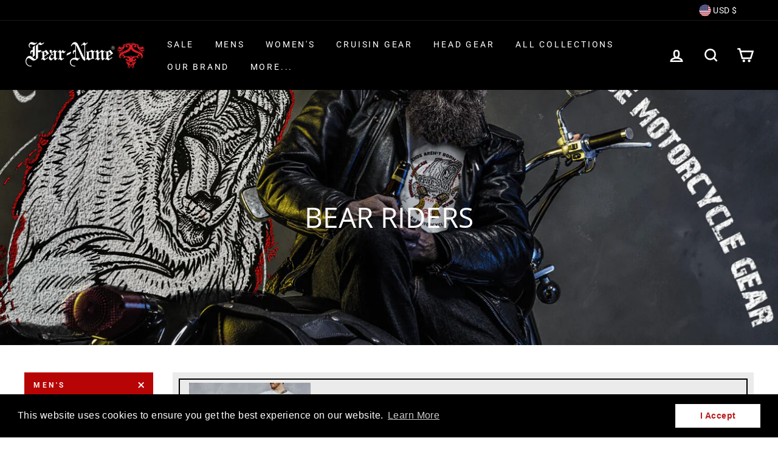

--- FILE ---
content_type: text/html; charset=utf-8
request_url: https://fear-none.com/collections/bear-rider-shirts/Men's
body_size: 76670
content:
<!doctype html>
<html class="no-js" lang="en">
<head><script>GSXMLHttpRequest = XMLHttpRequest;</script>
<!-- Google tag (gtag.js) -->
<script async src="https://www.googletagmanager.com/gtag/js?id=AW-965949248"></script>
<script>
  window.dataLayer = window.dataLayer || [];
  function gtag(){dataLayer.push(arguments);}
  gtag('js', new Date());

  gtag('config', 'AW-965949248');
</script>

  <meta charset="utf-8">
  <meta http-equiv="X-UA-Compatible" content="IE=edge,chrome=1">
  <meta name="viewport" content="width=device-width,initial-scale=1">
  <meta name="theme-color" content="#141414">
  <link rel="canonical" href="https://fear-none.com/collections/bear-rider-shirts/men%27s">
<meta name="facebook-domain-verification" content="v02hat5a1i4ud36nrg13457qz5k3x5" /><link rel="shortcut icon" href="//fear-none.com/cdn/shop/files/GaranteeCoin-Red-Bear-Circle-All-White-Letters.jpg800COMPRESSED_1ee9305d-5ebb-4a9a-9dee-90533d69cccb_32x32.jpg?v=1613553409" type="image/png" /><meta name="facebook-domain-verification" content="v02hat5a1i4ud36nrg13457qz5k3x5" /><title>FEAR-NONE&#39;s Bear Riders
 &ndash; Tagged &quot;Men&#39;s&quot;&ndash; FEAR-NONE Gear Clothing
</title>
<meta name="description" content="Our Bear Riders(TM) are unique the world over. Innovative, high-performance, premium Motorcycle Gear that is tough, comfortable. Bold, Proud, Free and Brave."><meta property="og:site_name" content="FEAR-NONE Gear Clothing">
  <meta property="og:url" content="https://fear-none.com/collections/bear-rider-shirts/men%27s">
  <meta property="og:title" content="FEAR-NONE&#39;s Bear Riders">
  <meta property="og:type" content="website">
  <meta property="og:description" content="Our Bear Riders(TM) are unique the world over. Innovative, high-performance, premium Motorcycle Gear that is tough, comfortable. Bold, Proud, Free and Brave."><meta property="og:image" content="http://fear-none.com/cdn/shop/collections/LOungergirlgifbrightred_1200x630.gif?v=1683606716">
  <meta property="og:image:secure_url" content="https://fear-none.com/cdn/shop/collections/LOungergirlgifbrightred_1200x630.gif?v=1683606716">
  <meta name="twitter:site" content="@">
  <meta name="twitter:card" content="summary_large_image">
  <meta name="twitter:title" content="FEAR-NONE&#39;s Bear Riders">
  <meta name="twitter:description" content="Our Bear Riders(TM) are unique the world over. Innovative, high-performance, premium Motorcycle Gear that is tough, comfortable. Bold, Proud, Free and Brave.">
<style data-shopify>
  @font-face {
  font-family: "Open Sans";
  font-weight: 400;
  font-style: normal;
  src: url("//fear-none.com/cdn/fonts/open_sans/opensans_n4.c32e4d4eca5273f6d4ee95ddf54b5bbb75fc9b61.woff2") format("woff2"),
       url("//fear-none.com/cdn/fonts/open_sans/opensans_n4.5f3406f8d94162b37bfa232b486ac93ee892406d.woff") format("woff");
}

  @font-face {
  font-family: Roboto;
  font-weight: 400;
  font-style: normal;
  src: url("//fear-none.com/cdn/fonts/roboto/roboto_n4.2019d890f07b1852f56ce63ba45b2db45d852cba.woff2") format("woff2"),
       url("//fear-none.com/cdn/fonts/roboto/roboto_n4.238690e0007583582327135619c5f7971652fa9d.woff") format("woff");
}


  @font-face {
  font-family: Roboto;
  font-weight: 600;
  font-style: normal;
  src: url("//fear-none.com/cdn/fonts/roboto/roboto_n6.3d305d5382545b48404c304160aadee38c90ef9d.woff2") format("woff2"),
       url("//fear-none.com/cdn/fonts/roboto/roboto_n6.bb37be020157f87e181e5489d5e9137ad60c47a2.woff") format("woff");
}

  @font-face {
  font-family: Roboto;
  font-weight: 400;
  font-style: italic;
  src: url("//fear-none.com/cdn/fonts/roboto/roboto_i4.57ce898ccda22ee84f49e6b57ae302250655e2d4.woff2") format("woff2"),
       url("//fear-none.com/cdn/fonts/roboto/roboto_i4.b21f3bd061cbcb83b824ae8c7671a82587b264bf.woff") format("woff");
}

  @font-face {
  font-family: Roboto;
  font-weight: 600;
  font-style: italic;
  src: url("//fear-none.com/cdn/fonts/roboto/roboto_i6.ebd6b6733fb2b030d60cbf61316511a7ffd82fb3.woff2") format("woff2"),
       url("//fear-none.com/cdn/fonts/roboto/roboto_i6.1363905a6d5249605bc5e0f859663ffe95ac3bed.woff") format("woff");
}

</style>
<link href="//fear-none.com/cdn/shop/t/49/assets/theme.css?v=145492008520389883661758118425" rel="stylesheet" type="text/css" media="all" />
<style data-shopify>
  :root {
    --typeHeaderPrimary: "Open Sans";
    --typeHeaderFallback: sans-serif;
    --typeHeaderSize: 32px;
    --typeHeaderWeight: 400;
    --typeHeaderLineHeight: 1;
    --typeHeaderSpacing: 0.0em;

    --typeBasePrimary:Roboto;
    --typeBaseFallback:sans-serif;
    --typeBaseSize: 17px;
    --typeBaseWeight: 400;
    --typeBaseSpacing: 0.025em;
    --typeBaseLineHeight: 1.6;

    --typeCollectionTitle: 18px;

    --iconWeight: 6px;
    --iconLinecaps: miter;

    
      --buttonRadius: 0px;
    

    --colorGridOverlayOpacity: 0.1;
  }
}
</style>
<script>
    document.documentElement.className = document.documentElement.className.replace('no-js', 'js');

    window.theme = window.theme || {};
    theme.routes = {
      cart: "/cart",
      cartAdd: "/cart/add.js",
      cartChange: "/cart/change"
    };
    theme.strings = {
      soldOut: "Sold Out",
      unavailable: "Unavailable",
      stockLabel: "Only [count] items in stock!",
      willNotShipUntil: "Will not ship until [date]",
      willBeInStockAfter: "Will be in stock after [date]",
      waitingForStock: "Inventory on the way",
      savePrice: "Save [saved_amount]",
      cartEmpty: "Your cart is currently empty.",
      cartTermsConfirmation: "You must agree with the terms and conditions of sales to check out"
    };
    theme.settings = {
      dynamicVariantsEnable: true,
      dynamicVariantType: "button",
      cartType: "page",
      moneyFormat: "\u003cspan class=money\u003e${{amount}}\u003c\/span\u003e",
      saveType: "dollar",
      recentlyViewedEnabled: false,
      predictiveSearch: true,
      predictiveSearchType: "product,article,page",
      inventoryThreshold: 10,
      quickView: true,
      themeName: 'Impulse',
      themeVersion: "3.2.3"
    };
  </script>

  <!-- starapps_scripts_start -->
<!-- This code is automatically managed by StarApps Studio -->
<!-- Please contact support@starapps.studio for any help -->
<script type="text/javascript" src="https://bcdn.starapps.studio/apps/vsk/steve-london/script-1605901153.js?shop=steve-london.myshopify.com" async></script>
<!-- starapps_scripts_end -->
<script>window.performance && window.performance.mark && window.performance.mark('shopify.content_for_header.start');</script><meta name="google-site-verification" content="yKE-IxR7unCgzUXSDkH4yXYMha7pxYiVoPzHsPt8NuA">
<meta id="shopify-digital-wallet" name="shopify-digital-wallet" content="/15279387/digital_wallets/dialog">
<meta name="shopify-checkout-api-token" content="e8bb2cc97efc192c27d98a021699f57e">
<meta id="in-context-paypal-metadata" data-shop-id="15279387" data-venmo-supported="false" data-environment="production" data-locale="en_US" data-paypal-v4="true" data-currency="USD">
<link rel="alternate" type="application/atom+xml" title="Feed" href="/collections/bear-rider-shirts/Men's.atom" />
<link rel="next" href="/collections/bear-rider-shirts/Men&#39;s?page=2">
<link rel="alternate" type="application/json+oembed" href="https://fear-none.com/collections/bear-rider-shirts/men%27s.oembed">
<script async="async" src="/checkouts/internal/preloads.js?locale=en-US"></script>
<link rel="preconnect" href="https://shop.app" crossorigin="anonymous">
<script async="async" src="https://shop.app/checkouts/internal/preloads.js?locale=en-US&shop_id=15279387" crossorigin="anonymous"></script>
<script id="apple-pay-shop-capabilities" type="application/json">{"shopId":15279387,"countryCode":"US","currencyCode":"USD","merchantCapabilities":["supports3DS"],"merchantId":"gid:\/\/shopify\/Shop\/15279387","merchantName":"FEAR-NONE Gear Clothing","requiredBillingContactFields":["postalAddress","email","phone"],"requiredShippingContactFields":["postalAddress","email","phone"],"shippingType":"shipping","supportedNetworks":["visa","masterCard","amex","discover","elo","jcb"],"total":{"type":"pending","label":"FEAR-NONE Gear Clothing","amount":"1.00"},"shopifyPaymentsEnabled":true,"supportsSubscriptions":true}</script>
<script id="shopify-features" type="application/json">{"accessToken":"e8bb2cc97efc192c27d98a021699f57e","betas":["rich-media-storefront-analytics"],"domain":"fear-none.com","predictiveSearch":true,"shopId":15279387,"locale":"en"}</script>
<script>var Shopify = Shopify || {};
Shopify.shop = "steve-london.myshopify.com";
Shopify.locale = "en";
Shopify.currency = {"active":"USD","rate":"1.0"};
Shopify.country = "US";
Shopify.theme = {"name":"ImpulseNewest20","id":81731584113,"schema_name":"Impulse","schema_version":"3.2.3","theme_store_id":857,"role":"main"};
Shopify.theme.handle = "null";
Shopify.theme.style = {"id":null,"handle":null};
Shopify.cdnHost = "fear-none.com/cdn";
Shopify.routes = Shopify.routes || {};
Shopify.routes.root = "/";</script>
<script type="module">!function(o){(o.Shopify=o.Shopify||{}).modules=!0}(window);</script>
<script>!function(o){function n(){var o=[];function n(){o.push(Array.prototype.slice.apply(arguments))}return n.q=o,n}var t=o.Shopify=o.Shopify||{};t.loadFeatures=n(),t.autoloadFeatures=n()}(window);</script>
<script>
  window.ShopifyPay = window.ShopifyPay || {};
  window.ShopifyPay.apiHost = "shop.app\/pay";
  window.ShopifyPay.redirectState = null;
</script>
<script id="shop-js-analytics" type="application/json">{"pageType":"collection"}</script>
<script defer="defer" async type="module" src="//fear-none.com/cdn/shopifycloud/shop-js/modules/v2/client.init-shop-cart-sync_BdyHc3Nr.en.esm.js"></script>
<script defer="defer" async type="module" src="//fear-none.com/cdn/shopifycloud/shop-js/modules/v2/chunk.common_Daul8nwZ.esm.js"></script>
<script type="module">
  await import("//fear-none.com/cdn/shopifycloud/shop-js/modules/v2/client.init-shop-cart-sync_BdyHc3Nr.en.esm.js");
await import("//fear-none.com/cdn/shopifycloud/shop-js/modules/v2/chunk.common_Daul8nwZ.esm.js");

  window.Shopify.SignInWithShop?.initShopCartSync?.({"fedCMEnabled":true,"windoidEnabled":true});

</script>
<script>
  window.Shopify = window.Shopify || {};
  if (!window.Shopify.featureAssets) window.Shopify.featureAssets = {};
  window.Shopify.featureAssets['shop-js'] = {"shop-cart-sync":["modules/v2/client.shop-cart-sync_QYOiDySF.en.esm.js","modules/v2/chunk.common_Daul8nwZ.esm.js"],"init-fed-cm":["modules/v2/client.init-fed-cm_DchLp9rc.en.esm.js","modules/v2/chunk.common_Daul8nwZ.esm.js"],"shop-button":["modules/v2/client.shop-button_OV7bAJc5.en.esm.js","modules/v2/chunk.common_Daul8nwZ.esm.js"],"init-windoid":["modules/v2/client.init-windoid_DwxFKQ8e.en.esm.js","modules/v2/chunk.common_Daul8nwZ.esm.js"],"shop-cash-offers":["modules/v2/client.shop-cash-offers_DWtL6Bq3.en.esm.js","modules/v2/chunk.common_Daul8nwZ.esm.js","modules/v2/chunk.modal_CQq8HTM6.esm.js"],"shop-toast-manager":["modules/v2/client.shop-toast-manager_CX9r1SjA.en.esm.js","modules/v2/chunk.common_Daul8nwZ.esm.js"],"init-shop-email-lookup-coordinator":["modules/v2/client.init-shop-email-lookup-coordinator_UhKnw74l.en.esm.js","modules/v2/chunk.common_Daul8nwZ.esm.js"],"pay-button":["modules/v2/client.pay-button_DzxNnLDY.en.esm.js","modules/v2/chunk.common_Daul8nwZ.esm.js"],"avatar":["modules/v2/client.avatar_BTnouDA3.en.esm.js"],"init-shop-cart-sync":["modules/v2/client.init-shop-cart-sync_BdyHc3Nr.en.esm.js","modules/v2/chunk.common_Daul8nwZ.esm.js"],"shop-login-button":["modules/v2/client.shop-login-button_D8B466_1.en.esm.js","modules/v2/chunk.common_Daul8nwZ.esm.js","modules/v2/chunk.modal_CQq8HTM6.esm.js"],"init-customer-accounts-sign-up":["modules/v2/client.init-customer-accounts-sign-up_C8fpPm4i.en.esm.js","modules/v2/client.shop-login-button_D8B466_1.en.esm.js","modules/v2/chunk.common_Daul8nwZ.esm.js","modules/v2/chunk.modal_CQq8HTM6.esm.js"],"init-shop-for-new-customer-accounts":["modules/v2/client.init-shop-for-new-customer-accounts_CVTO0Ztu.en.esm.js","modules/v2/client.shop-login-button_D8B466_1.en.esm.js","modules/v2/chunk.common_Daul8nwZ.esm.js","modules/v2/chunk.modal_CQq8HTM6.esm.js"],"init-customer-accounts":["modules/v2/client.init-customer-accounts_dRgKMfrE.en.esm.js","modules/v2/client.shop-login-button_D8B466_1.en.esm.js","modules/v2/chunk.common_Daul8nwZ.esm.js","modules/v2/chunk.modal_CQq8HTM6.esm.js"],"shop-follow-button":["modules/v2/client.shop-follow-button_CkZpjEct.en.esm.js","modules/v2/chunk.common_Daul8nwZ.esm.js","modules/v2/chunk.modal_CQq8HTM6.esm.js"],"lead-capture":["modules/v2/client.lead-capture_BntHBhfp.en.esm.js","modules/v2/chunk.common_Daul8nwZ.esm.js","modules/v2/chunk.modal_CQq8HTM6.esm.js"],"checkout-modal":["modules/v2/client.checkout-modal_CfxcYbTm.en.esm.js","modules/v2/chunk.common_Daul8nwZ.esm.js","modules/v2/chunk.modal_CQq8HTM6.esm.js"],"shop-login":["modules/v2/client.shop-login_Da4GZ2H6.en.esm.js","modules/v2/chunk.common_Daul8nwZ.esm.js","modules/v2/chunk.modal_CQq8HTM6.esm.js"],"payment-terms":["modules/v2/client.payment-terms_MV4M3zvL.en.esm.js","modules/v2/chunk.common_Daul8nwZ.esm.js","modules/v2/chunk.modal_CQq8HTM6.esm.js"]};
</script>
<script>(function() {
  var isLoaded = false;
  function asyncLoad() {
    if (isLoaded) return;
    isLoaded = true;
    var urls = ["\/\/static.zotabox.com\/c\/c\/ccc3d98d83775b8b5e53863f2e9072f9\/widgets.js?shop=steve-london.myshopify.com","https:\/\/cdn.shopify.com\/s\/files\/1\/1527\/9387\/t\/49\/assets\/booster_eu_cookie_15279387.js?v=1619981959\u0026shop=steve-london.myshopify.com","https:\/\/static.zotabox.com\/c\/c\/ccc3d98d83775b8b5e53863f2e9072f9\/widgets.js?shop=steve-london.myshopify.com"];
    for (var i = 0; i < urls.length; i++) {
      var s = document.createElement('script');
      s.type = 'text/javascript';
      s.async = true;
      s.src = urls[i];
      var x = document.getElementsByTagName('script')[0];
      x.parentNode.insertBefore(s, x);
    }
  };
  if(window.attachEvent) {
    window.attachEvent('onload', asyncLoad);
  } else {
    window.addEventListener('load', asyncLoad, false);
  }
})();</script>
<script id="__st">var __st={"a":15279387,"offset":-21600,"reqid":"55761a8f-dce4-4328-ac29-8578c0ca19cb-1769015690","pageurl":"fear-none.com\/collections\/bear-rider-shirts\/Men's","u":"21da13418fbc","p":"collection","rtyp":"collection","rid":390362436};</script>
<script>window.ShopifyPaypalV4VisibilityTracking = true;</script>
<script id="captcha-bootstrap">!function(){'use strict';const t='contact',e='account',n='new_comment',o=[[t,t],['blogs',n],['comments',n],[t,'customer']],c=[[e,'customer_login'],[e,'guest_login'],[e,'recover_customer_password'],[e,'create_customer']],r=t=>t.map((([t,e])=>`form[action*='/${t}']:not([data-nocaptcha='true']) input[name='form_type'][value='${e}']`)).join(','),a=t=>()=>t?[...document.querySelectorAll(t)].map((t=>t.form)):[];function s(){const t=[...o],e=r(t);return a(e)}const i='password',u='form_key',d=['recaptcha-v3-token','g-recaptcha-response','h-captcha-response',i],f=()=>{try{return window.sessionStorage}catch{return}},m='__shopify_v',_=t=>t.elements[u];function p(t,e,n=!1){try{const o=window.sessionStorage,c=JSON.parse(o.getItem(e)),{data:r}=function(t){const{data:e,action:n}=t;return t[m]||n?{data:e,action:n}:{data:t,action:n}}(c);for(const[e,n]of Object.entries(r))t.elements[e]&&(t.elements[e].value=n);n&&o.removeItem(e)}catch(o){console.error('form repopulation failed',{error:o})}}const l='form_type',E='cptcha';function T(t){t.dataset[E]=!0}const w=window,h=w.document,L='Shopify',v='ce_forms',y='captcha';let A=!1;((t,e)=>{const n=(g='f06e6c50-85a8-45c8-87d0-21a2b65856fe',I='https://cdn.shopify.com/shopifycloud/storefront-forms-hcaptcha/ce_storefront_forms_captcha_hcaptcha.v1.5.2.iife.js',D={infoText:'Protected by hCaptcha',privacyText:'Privacy',termsText:'Terms'},(t,e,n)=>{const o=w[L][v],c=o.bindForm;if(c)return c(t,g,e,D).then(n);var r;o.q.push([[t,g,e,D],n]),r=I,A||(h.body.append(Object.assign(h.createElement('script'),{id:'captcha-provider',async:!0,src:r})),A=!0)});var g,I,D;w[L]=w[L]||{},w[L][v]=w[L][v]||{},w[L][v].q=[],w[L][y]=w[L][y]||{},w[L][y].protect=function(t,e){n(t,void 0,e),T(t)},Object.freeze(w[L][y]),function(t,e,n,w,h,L){const[v,y,A,g]=function(t,e,n){const i=e?o:[],u=t?c:[],d=[...i,...u],f=r(d),m=r(i),_=r(d.filter((([t,e])=>n.includes(e))));return[a(f),a(m),a(_),s()]}(w,h,L),I=t=>{const e=t.target;return e instanceof HTMLFormElement?e:e&&e.form},D=t=>v().includes(t);t.addEventListener('submit',(t=>{const e=I(t);if(!e)return;const n=D(e)&&!e.dataset.hcaptchaBound&&!e.dataset.recaptchaBound,o=_(e),c=g().includes(e)&&(!o||!o.value);(n||c)&&t.preventDefault(),c&&!n&&(function(t){try{if(!f())return;!function(t){const e=f();if(!e)return;const n=_(t);if(!n)return;const o=n.value;o&&e.removeItem(o)}(t);const e=Array.from(Array(32),(()=>Math.random().toString(36)[2])).join('');!function(t,e){_(t)||t.append(Object.assign(document.createElement('input'),{type:'hidden',name:u})),t.elements[u].value=e}(t,e),function(t,e){const n=f();if(!n)return;const o=[...t.querySelectorAll(`input[type='${i}']`)].map((({name:t})=>t)),c=[...d,...o],r={};for(const[a,s]of new FormData(t).entries())c.includes(a)||(r[a]=s);n.setItem(e,JSON.stringify({[m]:1,action:t.action,data:r}))}(t,e)}catch(e){console.error('failed to persist form',e)}}(e),e.submit())}));const S=(t,e)=>{t&&!t.dataset[E]&&(n(t,e.some((e=>e===t))),T(t))};for(const o of['focusin','change'])t.addEventListener(o,(t=>{const e=I(t);D(e)&&S(e,y())}));const B=e.get('form_key'),M=e.get(l),P=B&&M;t.addEventListener('DOMContentLoaded',(()=>{const t=y();if(P)for(const e of t)e.elements[l].value===M&&p(e,B);[...new Set([...A(),...v().filter((t=>'true'===t.dataset.shopifyCaptcha))])].forEach((e=>S(e,t)))}))}(h,new URLSearchParams(w.location.search),n,t,e,['guest_login'])})(!0,!0)}();</script>
<script integrity="sha256-4kQ18oKyAcykRKYeNunJcIwy7WH5gtpwJnB7kiuLZ1E=" data-source-attribution="shopify.loadfeatures" defer="defer" src="//fear-none.com/cdn/shopifycloud/storefront/assets/storefront/load_feature-a0a9edcb.js" crossorigin="anonymous"></script>
<script crossorigin="anonymous" defer="defer" src="//fear-none.com/cdn/shopifycloud/storefront/assets/shopify_pay/storefront-65b4c6d7.js?v=20250812"></script>
<script data-source-attribution="shopify.dynamic_checkout.dynamic.init">var Shopify=Shopify||{};Shopify.PaymentButton=Shopify.PaymentButton||{isStorefrontPortableWallets:!0,init:function(){window.Shopify.PaymentButton.init=function(){};var t=document.createElement("script");t.src="https://fear-none.com/cdn/shopifycloud/portable-wallets/latest/portable-wallets.en.js",t.type="module",document.head.appendChild(t)}};
</script>
<script data-source-attribution="shopify.dynamic_checkout.buyer_consent">
  function portableWalletsHideBuyerConsent(e){var t=document.getElementById("shopify-buyer-consent"),n=document.getElementById("shopify-subscription-policy-button");t&&n&&(t.classList.add("hidden"),t.setAttribute("aria-hidden","true"),n.removeEventListener("click",e))}function portableWalletsShowBuyerConsent(e){var t=document.getElementById("shopify-buyer-consent"),n=document.getElementById("shopify-subscription-policy-button");t&&n&&(t.classList.remove("hidden"),t.removeAttribute("aria-hidden"),n.addEventListener("click",e))}window.Shopify?.PaymentButton&&(window.Shopify.PaymentButton.hideBuyerConsent=portableWalletsHideBuyerConsent,window.Shopify.PaymentButton.showBuyerConsent=portableWalletsShowBuyerConsent);
</script>
<script data-source-attribution="shopify.dynamic_checkout.cart.bootstrap">document.addEventListener("DOMContentLoaded",(function(){function t(){return document.querySelector("shopify-accelerated-checkout-cart, shopify-accelerated-checkout")}if(t())Shopify.PaymentButton.init();else{new MutationObserver((function(e,n){t()&&(Shopify.PaymentButton.init(),n.disconnect())})).observe(document.body,{childList:!0,subtree:!0})}}));
</script>
<link id="shopify-accelerated-checkout-styles" rel="stylesheet" media="screen" href="https://fear-none.com/cdn/shopifycloud/portable-wallets/latest/accelerated-checkout-backwards-compat.css" crossorigin="anonymous">
<style id="shopify-accelerated-checkout-cart">
        #shopify-buyer-consent {
  margin-top: 1em;
  display: inline-block;
  width: 100%;
}

#shopify-buyer-consent.hidden {
  display: none;
}

#shopify-subscription-policy-button {
  background: none;
  border: none;
  padding: 0;
  text-decoration: underline;
  font-size: inherit;
  cursor: pointer;
}

#shopify-subscription-policy-button::before {
  box-shadow: none;
}

      </style>

<script>window.performance && window.performance.mark && window.performance.mark('shopify.content_for_header.end');</script>

  <script src="//fear-none.com/cdn/shop/t/49/assets/vendor-scripts-v6.js" defer="defer"></script>

  
    <link rel="preload" as="style" href="//fear-none.com/cdn/shop/t/49/assets/currency-flags.css?v=75482696549506390791597939993" onload="this.onload=null;this.rel='stylesheet'">
    <noscript><link rel="stylesheet" href="//fear-none.com/cdn/shop/t/49/assets/currency-flags.css?v=75482696549506390791597939993"></noscript>
  

  <script src="//fear-none.com/cdn/shop/t/49/assets/theme.js?v=133464376506486171011597939998" defer="defer"></script><!-- "snippets/hulkcode_common.liquid" was not rendered, the associated app was uninstalled -->

<!-- GSSTART Infinite Scroll code start. Do not change -->  <script type="text/javascript" src="https://gravity-apps.com/shopify/js/shopify/infinitescrollfearcb2303.js?v=gsf4730f345667bbd9fec667eba3c103a8"></script>  <!-- nfinite Scroll code end. Do not change GSEND -->
  <!-- Disable Shopify Best-Sellers Sales Shield code start -->
  
  <!-- Disable Shopify Best-Sellers Sales Shield code End -->
  <!-- BEGIN app block: shopify://apps/seo-manager-venntov/blocks/seomanager/c54c366f-d4bb-4d52-8d2f-dd61ce8e7e12 --><!-- BEGIN app snippet: SEOManager4 -->
<meta name='seomanager' content='4.0.5' /> 


<script>
	function sm_htmldecode(str) {
		var txt = document.createElement('textarea');
		txt.innerHTML = str;
		return txt.value;
	}

	var venntov_title = sm_htmldecode("Official FEAR-NONE Gear Motorcycle Clothing - mens");
	var venntov_description = sm_htmldecode("Official Site of America&#39;s Favorite Motorcycle Clothing Brand");
	
	if (venntov_title != '') {
		document.title = venntov_title;	
	}
	else {
		document.title = "FEAR-NONE&#39;s Bear Riders";	
	}

	if (document.querySelector('meta[name="description"]') == null) {
		var venntov_desc = document.createElement('meta');
		venntov_desc.name = "description";
		venntov_desc.content = venntov_description;
		var venntov_head = document.head;
		venntov_head.appendChild(venntov_desc);
	} else {
		document.querySelector('meta[name="description"]').setAttribute("content", venntov_description);
	}
</script>

<script>
	var venntov_robotVals = "index, follow, max-image-preview:large, max-snippet:-1, max-video-preview:-1";
	if (venntov_robotVals !== "") {
		document.querySelectorAll("[name='robots']").forEach(e => e.remove());
		var venntov_robotMeta = document.createElement('meta');
		venntov_robotMeta.name = "robots";
		venntov_robotMeta.content = venntov_robotVals;
		var venntov_head = document.head;
		venntov_head.appendChild(venntov_robotMeta);
	}
</script>

<script>
	var venntov_googleVals = "";
	if (venntov_googleVals !== "") {
		document.querySelectorAll("[name='google']").forEach(e => e.remove());
		var venntov_googleMeta = document.createElement('meta');
		venntov_googleMeta.name = "google";
		venntov_googleMeta.content = venntov_googleVals;
		var venntov_head = document.head;
		venntov_head.appendChild(venntov_googleMeta);
	}
	</script>
	<!-- JSON-LD support -->

			<script type="application/ld+json">
			{
				"@context" : "http://schema.org",
				"@type": "CollectionPage",
				"@id": "https://fear-none.com/collections/bear-rider-shirts/men%27s",
				"name": "Bear Riders",
				"url": "https://fear-none.com/collections/bear-rider-shirts/men%27s","description": "\n\nBold, Proud, Free and Brave.\n“Our Bear Riders(TM) are unique the world over. Innovative, high-performance, premium USA Made Motorcycle Clothing \u0026amp; Gear that is comfortable, tough, dependable and classic cool. Designed for the harshest conditions the road can throw at you. American Designed, Bred, and Hand-Crafted with Pride.\"\n ","image": "https://fear-none.com/cdn/shop/collections/LOungergirlgifbrightred.gif?v=1683606716&width=1024","mainEntity": {
					"@type": "ItemList",
					"itemListElement": [
						{
							"@type": "ListItem",
							"position": 1,		
							"item": {
								"@id": "https://fear-none.com/collections/bear-rider-shirts/products/american-outlaw-grizzly-coin-shirt-long-sleeve",
								"url": "https://fear-none.com/collections/bear-rider-shirts/products/american-outlaw-grizzly-coin-shirt-long-sleeve"
							}
						},
						{
							"@type": "ListItem",
							"position": 2,		
							"item": {
								"@id": "https://fear-none.com/collections/bear-rider-shirts/products/wild-bills-classic-strong-bear-long-sleeve-rider-shirt-copy",
								"url": "https://fear-none.com/collections/bear-rider-shirts/products/wild-bills-classic-strong-bear-long-sleeve-rider-shirt-copy"
							}
						},
						{
							"@type": "ListItem",
							"position": 3,		
							"item": {
								"@id": "https://fear-none.com/collections/bear-rider-shirts/products/mens-bad-ass-usa-hand-made-bear-leather-rider-bootmens",
								"url": "https://fear-none.com/collections/bear-rider-shirts/products/mens-bad-ass-usa-hand-made-bear-leather-rider-bootmens"
							}
						},
						{
							"@type": "ListItem",
							"position": 4,		
							"item": {
								"@id": "https://fear-none.com/collections/bear-rider-shirts/products/fear-none-american-fierce-bear-chrono",
								"url": "https://fear-none.com/collections/bear-rider-shirts/products/fear-none-american-fierce-bear-chrono"
							}
						},
						{
							"@type": "ListItem",
							"position": 5,		
							"item": {
								"@id": "https://fear-none.com/collections/bear-rider-shirts/products/american-bear-shield-shirt",
								"url": "https://fear-none.com/collections/bear-rider-shirts/products/american-bear-shield-shirt"
							}
						},
						{
							"@type": "ListItem",
							"position": 6,		
							"item": {
								"@id": "https://fear-none.com/collections/bear-rider-shirts/products/classic-free-rider-long-sleeve-rider-sweatshirt",
								"url": "https://fear-none.com/collections/bear-rider-shirts/products/classic-free-rider-long-sleeve-rider-sweatshirt"
							}
						},
						{
							"@type": "ListItem",
							"position": 7,		
							"item": {
								"@id": "https://fear-none.com/collections/bear-rider-shirts/products/temple-bear-hoodie",
								"url": "https://fear-none.com/collections/bear-rider-shirts/products/temple-bear-hoodie"
							}
						},
						{
							"@type": "ListItem",
							"position": 8,		
							"item": {
								"@id": "https://fear-none.com/collections/bear-rider-shirts/products/imperial-roman-bear-hoodie",
								"url": "https://fear-none.com/collections/bear-rider-shirts/products/imperial-roman-bear-hoodie"
							}
						},
						{
							"@type": "ListItem",
							"position": 9,		
							"item": {
								"@id": "https://fear-none.com/collections/bear-rider-shirts/products/wild-bills-classic-american-dreams-long-sleeve-rider-sweatshirt",
								"url": "https://fear-none.com/collections/bear-rider-shirts/products/wild-bills-classic-american-dreams-long-sleeve-rider-sweatshirt"
							}
						},
						{
							"@type": "ListItem",
							"position": 10,		
							"item": {
								"@id": "https://fear-none.com/collections/bear-rider-shirts/products/white-long-sleeve-western-bear-rider-sweatshirt",
								"url": "https://fear-none.com/collections/bear-rider-shirts/products/white-long-sleeve-western-bear-rider-sweatshirt"
							}
						},
						{
							"@type": "ListItem",
							"position": 11,		
							"item": {
								"@id": "https://fear-none.com/collections/bear-rider-shirts/products/long-sleeve-western-bear-rider-shirt",
								"url": "https://fear-none.com/collections/bear-rider-shirts/products/long-sleeve-western-bear-rider-shirt"
							}
						},
						{
							"@type": "ListItem",
							"position": 12,		
							"item": {
								"@id": "https://fear-none.com/collections/bear-rider-shirts/products/wild-bills-classic-steel-bear-long-sleeve-rider-shirt",
								"url": "https://fear-none.com/collections/bear-rider-shirts/products/wild-bills-classic-steel-bear-long-sleeve-rider-shirt"
							}
						},
						{
							"@type": "ListItem",
							"position": 13,		
							"item": {
								"@id": "https://fear-none.com/collections/bear-rider-shirts/products/long-sleeve-red-hydraulics-rider",
								"url": "https://fear-none.com/collections/bear-rider-shirts/products/long-sleeve-red-hydraulics-rider"
							}
						},
						{
							"@type": "ListItem",
							"position": 14,		
							"item": {
								"@id": "https://fear-none.com/collections/bear-rider-shirts/products/long-sleeve-hydraulics-rider",
								"url": "https://fear-none.com/collections/bear-rider-shirts/products/long-sleeve-hydraulics-rider"
							}
						},
						{
							"@type": "ListItem",
							"position": 15,		
							"item": {
								"@id": "https://fear-none.com/collections/bear-rider-shirts/products/long-sleeve-old-school-triangle-bear-rider",
								"url": "https://fear-none.com/collections/bear-rider-shirts/products/long-sleeve-old-school-triangle-bear-rider"
							}
						},
						{
							"@type": "ListItem",
							"position": 16,		
							"item": {
								"@id": "https://fear-none.com/collections/bear-rider-shirts/products/wild-bills-classic-american-fighting-bears-shirt-2",
								"url": "https://fear-none.com/collections/bear-rider-shirts/products/wild-bills-classic-american-fighting-bears-shirt-2"
							}
						},
						{
							"@type": "ListItem",
							"position": 17,		
							"item": {
								"@id": "https://fear-none.com/collections/bear-rider-shirts/products/wild-bills-classic-grizzly-attack-rider-shirt",
								"url": "https://fear-none.com/collections/bear-rider-shirts/products/wild-bills-classic-grizzly-attack-rider-shirt"
							}
						},
						{
							"@type": "ListItem",
							"position": 18,		
							"item": {
								"@id": "https://fear-none.com/collections/bear-rider-shirts/products/wild-bills-classic-steel-bear-rider-shirt",
								"url": "https://fear-none.com/collections/bear-rider-shirts/products/wild-bills-classic-steel-bear-rider-shirt"
							}
						},
						{
							"@type": "ListItem",
							"position": 19,		
							"item": {
								"@id": "https://fear-none.com/collections/bear-rider-shirts/products/wild-bills-classic-american-wild-bear-rider-shirt",
								"url": "https://fear-none.com/collections/bear-rider-shirts/products/wild-bills-classic-american-wild-bear-rider-shirt"
							}
						},
						{
							"@type": "ListItem",
							"position": 20,		
							"item": {
								"@id": "https://fear-none.com/collections/bear-rider-shirts/products/mens-old-school-purple-bear-rider-tee-back",
								"url": "https://fear-none.com/collections/bear-rider-shirts/products/mens-old-school-purple-bear-rider-tee-back"
							}
						},
						{
							"@type": "ListItem",
							"position": 21,		
							"item": {
								"@id": "https://fear-none.com/collections/bear-rider-shirts/products/old-school-flame-head-rider",
								"url": "https://fear-none.com/collections/bear-rider-shirts/products/old-school-flame-head-rider"
							}
						},
						{
							"@type": "ListItem",
							"position": 22,		
							"item": {
								"@id": "https://fear-none.com/collections/bear-rider-shirts/products/old-school-skull-block-rider",
								"url": "https://fear-none.com/collections/bear-rider-shirts/products/old-school-skull-block-rider"
							}
						},
						{
							"@type": "ListItem",
							"position": 23,		
							"item": {
								"@id": "https://fear-none.com/collections/bear-rider-shirts/products/circle-bear-rider",
								"url": "https://fear-none.com/collections/bear-rider-shirts/products/circle-bear-rider"
							}
						},
						{
							"@type": "ListItem",
							"position": 24,		
							"item": {
								"@id": "https://fear-none.com/collections/bear-rider-shirts/products/copy-of-official-fear-none-red-skull-pilot-rider-chrono",
								"url": "https://fear-none.com/collections/bear-rider-shirts/products/copy-of-official-fear-none-red-skull-pilot-rider-chrono"
							}
						},
						{
							"@type": "ListItem",
							"position": 25,		
							"item": {
								"@id": "https://fear-none.com/collections/bear-rider-shirts/products/official-fear-none-red-skull-pilot-rider-chrono",
								"url": "https://fear-none.com/collections/bear-rider-shirts/products/official-fear-none-red-skull-pilot-rider-chrono"
							}
						},
						{
							"@type": "ListItem",
							"position": 26,		
							"item": {
								"@id": "https://fear-none.com/collections/bear-rider-shirts/products/official-fear-none-red-head-on-rider-chrono",
								"url": "https://fear-none.com/collections/bear-rider-shirts/products/official-fear-none-red-head-on-rider-chrono"
							}
						},
						{
							"@type": "ListItem",
							"position": 27,		
							"item": {
								"@id": "https://fear-none.com/collections/bear-rider-shirts/products/official-fear-none-red-bear-guns-rider-chrono",
								"url": "https://fear-none.com/collections/bear-rider-shirts/products/official-fear-none-red-bear-guns-rider-chrono"
							}
						},
						{
							"@type": "ListItem",
							"position": 28,		
							"item": {
								"@id": "https://fear-none.com/collections/bear-rider-shirts/products/official-fear-none-red-road-serpent-rider-chrono",
								"url": "https://fear-none.com/collections/bear-rider-shirts/products/official-fear-none-red-road-serpent-rider-chrono"
							}
						}]
				}
			}
			</script>

<!-- 524F4D20383A3331 --><!-- END app snippet -->

<!-- END app block --><script src="https://cdn.shopify.com/extensions/019a981b-74a6-707b-8b3e-622034a330a1/salesshield-remix-v2-48/assets/party-button.js" type="text/javascript" defer="defer"></script>
<script src="https://cdn.shopify.com/extensions/8d2c31d3-a828-4daf-820f-80b7f8e01c39/nova-eu-cookie-bar-gdpr-4/assets/nova-cookie-app-embed.js" type="text/javascript" defer="defer"></script>
<link href="https://cdn.shopify.com/extensions/8d2c31d3-a828-4daf-820f-80b7f8e01c39/nova-eu-cookie-bar-gdpr-4/assets/nova-cookie.css" rel="stylesheet" type="text/css" media="all">
<link href="https://monorail-edge.shopifysvc.com" rel="dns-prefetch">
<script>(function(){if ("sendBeacon" in navigator && "performance" in window) {try {var session_token_from_headers = performance.getEntriesByType('navigation')[0].serverTiming.find(x => x.name == '_s').description;} catch {var session_token_from_headers = undefined;}var session_cookie_matches = document.cookie.match(/_shopify_s=([^;]*)/);var session_token_from_cookie = session_cookie_matches && session_cookie_matches.length === 2 ? session_cookie_matches[1] : "";var session_token = session_token_from_headers || session_token_from_cookie || "";function handle_abandonment_event(e) {var entries = performance.getEntries().filter(function(entry) {return /monorail-edge.shopifysvc.com/.test(entry.name);});if (!window.abandonment_tracked && entries.length === 0) {window.abandonment_tracked = true;var currentMs = Date.now();var navigation_start = performance.timing.navigationStart;var payload = {shop_id: 15279387,url: window.location.href,navigation_start,duration: currentMs - navigation_start,session_token,page_type: "collection"};window.navigator.sendBeacon("https://monorail-edge.shopifysvc.com/v1/produce", JSON.stringify({schema_id: "online_store_buyer_site_abandonment/1.1",payload: payload,metadata: {event_created_at_ms: currentMs,event_sent_at_ms: currentMs}}));}}window.addEventListener('pagehide', handle_abandonment_event);}}());</script>
<script id="web-pixels-manager-setup">(function e(e,d,r,n,o){if(void 0===o&&(o={}),!Boolean(null===(a=null===(i=window.Shopify)||void 0===i?void 0:i.analytics)||void 0===a?void 0:a.replayQueue)){var i,a;window.Shopify=window.Shopify||{};var t=window.Shopify;t.analytics=t.analytics||{};var s=t.analytics;s.replayQueue=[],s.publish=function(e,d,r){return s.replayQueue.push([e,d,r]),!0};try{self.performance.mark("wpm:start")}catch(e){}var l=function(){var e={modern:/Edge?\/(1{2}[4-9]|1[2-9]\d|[2-9]\d{2}|\d{4,})\.\d+(\.\d+|)|Firefox\/(1{2}[4-9]|1[2-9]\d|[2-9]\d{2}|\d{4,})\.\d+(\.\d+|)|Chrom(ium|e)\/(9{2}|\d{3,})\.\d+(\.\d+|)|(Maci|X1{2}).+ Version\/(15\.\d+|(1[6-9]|[2-9]\d|\d{3,})\.\d+)([,.]\d+|)( \(\w+\)|)( Mobile\/\w+|) Safari\/|Chrome.+OPR\/(9{2}|\d{3,})\.\d+\.\d+|(CPU[ +]OS|iPhone[ +]OS|CPU[ +]iPhone|CPU IPhone OS|CPU iPad OS)[ +]+(15[._]\d+|(1[6-9]|[2-9]\d|\d{3,})[._]\d+)([._]\d+|)|Android:?[ /-](13[3-9]|1[4-9]\d|[2-9]\d{2}|\d{4,})(\.\d+|)(\.\d+|)|Android.+Firefox\/(13[5-9]|1[4-9]\d|[2-9]\d{2}|\d{4,})\.\d+(\.\d+|)|Android.+Chrom(ium|e)\/(13[3-9]|1[4-9]\d|[2-9]\d{2}|\d{4,})\.\d+(\.\d+|)|SamsungBrowser\/([2-9]\d|\d{3,})\.\d+/,legacy:/Edge?\/(1[6-9]|[2-9]\d|\d{3,})\.\d+(\.\d+|)|Firefox\/(5[4-9]|[6-9]\d|\d{3,})\.\d+(\.\d+|)|Chrom(ium|e)\/(5[1-9]|[6-9]\d|\d{3,})\.\d+(\.\d+|)([\d.]+$|.*Safari\/(?![\d.]+ Edge\/[\d.]+$))|(Maci|X1{2}).+ Version\/(10\.\d+|(1[1-9]|[2-9]\d|\d{3,})\.\d+)([,.]\d+|)( \(\w+\)|)( Mobile\/\w+|) Safari\/|Chrome.+OPR\/(3[89]|[4-9]\d|\d{3,})\.\d+\.\d+|(CPU[ +]OS|iPhone[ +]OS|CPU[ +]iPhone|CPU IPhone OS|CPU iPad OS)[ +]+(10[._]\d+|(1[1-9]|[2-9]\d|\d{3,})[._]\d+)([._]\d+|)|Android:?[ /-](13[3-9]|1[4-9]\d|[2-9]\d{2}|\d{4,})(\.\d+|)(\.\d+|)|Mobile Safari.+OPR\/([89]\d|\d{3,})\.\d+\.\d+|Android.+Firefox\/(13[5-9]|1[4-9]\d|[2-9]\d{2}|\d{4,})\.\d+(\.\d+|)|Android.+Chrom(ium|e)\/(13[3-9]|1[4-9]\d|[2-9]\d{2}|\d{4,})\.\d+(\.\d+|)|Android.+(UC? ?Browser|UCWEB|U3)[ /]?(15\.([5-9]|\d{2,})|(1[6-9]|[2-9]\d|\d{3,})\.\d+)\.\d+|SamsungBrowser\/(5\.\d+|([6-9]|\d{2,})\.\d+)|Android.+MQ{2}Browser\/(14(\.(9|\d{2,})|)|(1[5-9]|[2-9]\d|\d{3,})(\.\d+|))(\.\d+|)|K[Aa][Ii]OS\/(3\.\d+|([4-9]|\d{2,})\.\d+)(\.\d+|)/},d=e.modern,r=e.legacy,n=navigator.userAgent;return n.match(d)?"modern":n.match(r)?"legacy":"unknown"}(),u="modern"===l?"modern":"legacy",c=(null!=n?n:{modern:"",legacy:""})[u],f=function(e){return[e.baseUrl,"/wpm","/b",e.hashVersion,"modern"===e.buildTarget?"m":"l",".js"].join("")}({baseUrl:d,hashVersion:r,buildTarget:u}),m=function(e){var d=e.version,r=e.bundleTarget,n=e.surface,o=e.pageUrl,i=e.monorailEndpoint;return{emit:function(e){var a=e.status,t=e.errorMsg,s=(new Date).getTime(),l=JSON.stringify({metadata:{event_sent_at_ms:s},events:[{schema_id:"web_pixels_manager_load/3.1",payload:{version:d,bundle_target:r,page_url:o,status:a,surface:n,error_msg:t},metadata:{event_created_at_ms:s}}]});if(!i)return console&&console.warn&&console.warn("[Web Pixels Manager] No Monorail endpoint provided, skipping logging."),!1;try{return self.navigator.sendBeacon.bind(self.navigator)(i,l)}catch(e){}var u=new XMLHttpRequest;try{return u.open("POST",i,!0),u.setRequestHeader("Content-Type","text/plain"),u.send(l),!0}catch(e){return console&&console.warn&&console.warn("[Web Pixels Manager] Got an unhandled error while logging to Monorail."),!1}}}}({version:r,bundleTarget:l,surface:e.surface,pageUrl:self.location.href,monorailEndpoint:e.monorailEndpoint});try{o.browserTarget=l,function(e){var d=e.src,r=e.async,n=void 0===r||r,o=e.onload,i=e.onerror,a=e.sri,t=e.scriptDataAttributes,s=void 0===t?{}:t,l=document.createElement("script"),u=document.querySelector("head"),c=document.querySelector("body");if(l.async=n,l.src=d,a&&(l.integrity=a,l.crossOrigin="anonymous"),s)for(var f in s)if(Object.prototype.hasOwnProperty.call(s,f))try{l.dataset[f]=s[f]}catch(e){}if(o&&l.addEventListener("load",o),i&&l.addEventListener("error",i),u)u.appendChild(l);else{if(!c)throw new Error("Did not find a head or body element to append the script");c.appendChild(l)}}({src:f,async:!0,onload:function(){if(!function(){var e,d;return Boolean(null===(d=null===(e=window.Shopify)||void 0===e?void 0:e.analytics)||void 0===d?void 0:d.initialized)}()){var d=window.webPixelsManager.init(e)||void 0;if(d){var r=window.Shopify.analytics;r.replayQueue.forEach((function(e){var r=e[0],n=e[1],o=e[2];d.publishCustomEvent(r,n,o)})),r.replayQueue=[],r.publish=d.publishCustomEvent,r.visitor=d.visitor,r.initialized=!0}}},onerror:function(){return m.emit({status:"failed",errorMsg:"".concat(f," has failed to load")})},sri:function(e){var d=/^sha384-[A-Za-z0-9+/=]+$/;return"string"==typeof e&&d.test(e)}(c)?c:"",scriptDataAttributes:o}),m.emit({status:"loading"})}catch(e){m.emit({status:"failed",errorMsg:(null==e?void 0:e.message)||"Unknown error"})}}})({shopId: 15279387,storefrontBaseUrl: "https://fear-none.com",extensionsBaseUrl: "https://extensions.shopifycdn.com/cdn/shopifycloud/web-pixels-manager",monorailEndpoint: "https://monorail-edge.shopifysvc.com/unstable/produce_batch",surface: "storefront-renderer",enabledBetaFlags: ["2dca8a86"],webPixelsConfigList: [{"id":"525533413","configuration":"{\"config\":\"{\\\"pixel_id\\\":\\\"GT-5R89HGK\\\",\\\"target_country\\\":\\\"US\\\",\\\"gtag_events\\\":[{\\\"type\\\":\\\"purchase\\\",\\\"action_label\\\":\\\"MC-XYL0TY8NJL\\\"},{\\\"type\\\":\\\"page_view\\\",\\\"action_label\\\":\\\"MC-XYL0TY8NJL\\\"},{\\\"type\\\":\\\"view_item\\\",\\\"action_label\\\":\\\"MC-XYL0TY8NJL\\\"}],\\\"enable_monitoring_mode\\\":false}\"}","eventPayloadVersion":"v1","runtimeContext":"OPEN","scriptVersion":"b2a88bafab3e21179ed38636efcd8a93","type":"APP","apiClientId":1780363,"privacyPurposes":[],"dataSharingAdjustments":{"protectedCustomerApprovalScopes":["read_customer_address","read_customer_email","read_customer_name","read_customer_personal_data","read_customer_phone"]}},{"id":"216957157","configuration":"{\"pixel_id\":\"578855697772981\",\"pixel_type\":\"facebook_pixel\",\"metaapp_system_user_token\":\"-\"}","eventPayloadVersion":"v1","runtimeContext":"OPEN","scriptVersion":"ca16bc87fe92b6042fbaa3acc2fbdaa6","type":"APP","apiClientId":2329312,"privacyPurposes":["ANALYTICS","MARKETING","SALE_OF_DATA"],"dataSharingAdjustments":{"protectedCustomerApprovalScopes":["read_customer_address","read_customer_email","read_customer_name","read_customer_personal_data","read_customer_phone"]}},{"id":"74055909","eventPayloadVersion":"v1","runtimeContext":"LAX","scriptVersion":"1","type":"CUSTOM","privacyPurposes":["ANALYTICS"],"name":"Google Analytics tag (migrated)"},{"id":"shopify-app-pixel","configuration":"{}","eventPayloadVersion":"v1","runtimeContext":"STRICT","scriptVersion":"0450","apiClientId":"shopify-pixel","type":"APP","privacyPurposes":["ANALYTICS","MARKETING"]},{"id":"shopify-custom-pixel","eventPayloadVersion":"v1","runtimeContext":"LAX","scriptVersion":"0450","apiClientId":"shopify-pixel","type":"CUSTOM","privacyPurposes":["ANALYTICS","MARKETING"]}],isMerchantRequest: false,initData: {"shop":{"name":"FEAR-NONE Gear Clothing","paymentSettings":{"currencyCode":"USD"},"myshopifyDomain":"steve-london.myshopify.com","countryCode":"US","storefrontUrl":"https:\/\/fear-none.com"},"customer":null,"cart":null,"checkout":null,"productVariants":[],"purchasingCompany":null},},"https://fear-none.com/cdn","fcfee988w5aeb613cpc8e4bc33m6693e112",{"modern":"","legacy":""},{"shopId":"15279387","storefrontBaseUrl":"https:\/\/fear-none.com","extensionBaseUrl":"https:\/\/extensions.shopifycdn.com\/cdn\/shopifycloud\/web-pixels-manager","surface":"storefront-renderer","enabledBetaFlags":"[\"2dca8a86\"]","isMerchantRequest":"false","hashVersion":"fcfee988w5aeb613cpc8e4bc33m6693e112","publish":"custom","events":"[[\"page_viewed\",{}],[\"collection_viewed\",{\"collection\":{\"id\":\"390362436\",\"title\":\"Bear Riders\",\"productVariants\":[{\"price\":{\"amount\":65.0,\"currencyCode\":\"USD\"},\"product\":{\"title\":\"American OUTLAW Grizzly Coin Shirt (Long Sleeve)\",\"vendor\":\"FEAR-NONE Gear Motorcycle Clothing\",\"id\":\"9333011808485\",\"untranslatedTitle\":\"American OUTLAW Grizzly Coin Shirt (Long Sleeve)\",\"url\":\"\/products\/american-outlaw-grizzly-coin-shirt-long-sleeve\",\"type\":\"Long Sleeve Rider Shirt\"},\"id\":\"47985888002277\",\"image\":{\"src\":\"\/\/fear-none.com\/cdn\/shop\/files\/breasteelbucleshirtwhitelongsleeveback.2_1.jpg?v=1763156006\"},\"sku\":null,\"title\":\"Small\",\"untranslatedTitle\":\"Small\"},{\"price\":{\"amount\":55.0,\"currencyCode\":\"USD\"},\"product\":{\"title\":\"Wild Bill's Classic \\\"Strong Bear\\\" Short Sleeve rider shirt\",\"vendor\":\"FEAR-NONE Gear Motorcycle Clothing\",\"id\":\"9157106335973\",\"untranslatedTitle\":\"Wild Bill's Classic \\\"Strong Bear\\\" Short Sleeve rider shirt\",\"url\":\"\/products\/wild-bills-classic-strong-bear-long-sleeve-rider-shirt-copy\",\"type\":\"Short Sleeve Rider Shirt\"},\"id\":\"46755369353445\",\"image\":{\"src\":\"\/\/fear-none.com\/cdn\/shop\/files\/StrongBearshirt_1.jpg?v=1748920941\"},\"sku\":null,\"title\":\"Small\",\"untranslatedTitle\":\"Small\"},{\"price\":{\"amount\":950.0,\"currencyCode\":\"USD\"},\"product\":{\"title\":\"Men's \\\"Bad-ASS\\\" USA Hand Made Bear Leather Rider Boot\",\"vendor\":\"FEAR-NONE Gear Motorcycle Clothing\",\"id\":\"9134231584997\",\"untranslatedTitle\":\"Men's \\\"Bad-ASS\\\" USA Hand Made Bear Leather Rider Boot\",\"url\":\"\/products\/mens-bad-ass-usa-hand-made-bear-leather-rider-bootmens\",\"type\":\"boots\"},\"id\":\"46693199806693\",\"image\":{\"src\":\"\/\/fear-none.com\/cdn\/shop\/files\/Bootsbest1600back_1.jpg?v=1744817488\"},\"sku\":null,\"title\":\"6\",\"untranslatedTitle\":\"6\"},{\"price\":{\"amount\":1275.0,\"currencyCode\":\"USD\"},\"product\":{\"title\":\"FEAR-NONE \\\"American Fierce Bear\\\" Chrono\",\"vendor\":\"FEAR-NONE Gear Motorcycle Clothing\",\"id\":\"8893003006181\",\"untranslatedTitle\":\"FEAR-NONE \\\"American Fierce Bear\\\" Chrono\",\"url\":\"\/products\/fear-none-american-fierce-bear-chrono\",\"type\":\"watch\"},\"id\":\"45972485603557\",\"image\":{\"src\":\"\/\/fear-none.com\/cdn\/shop\/files\/swissmovtwatchleatherchrono-bear_1.jpg?v=1747766813\"},\"sku\":null,\"title\":\"Mens\",\"untranslatedTitle\":\"Mens\"},{\"price\":{\"amount\":55.0,\"currencyCode\":\"USD\"},\"product\":{\"title\":\"American Bear Shield Shirt\",\"vendor\":\"FEAR-NONE Gear Motorcycle Clothing\",\"id\":\"9132711608549\",\"untranslatedTitle\":\"American Bear Shield Shirt\",\"url\":\"\/products\/american-bear-shield-shirt\",\"type\":\"Short Sleeve Rider Shirt\"},\"id\":\"46687864717541\",\"image\":{\"src\":\"\/\/fear-none.com\/cdn\/shop\/files\/MenshsortsleeveAMERICANMadeiconSHIELDsinglemanbeard.jpg?v=1746562558\"},\"sku\":null,\"title\":\"Small\",\"untranslatedTitle\":\"Small\"},{\"price\":{\"amount\":55.0,\"currencyCode\":\"USD\"},\"product\":{\"title\":\"Classic \\\"FREE Rider\\\" Long Sleeve rider sweatshirt\",\"vendor\":\"FEAR-NONE Gear Motorcycle Clothing\",\"id\":\"9120612909285\",\"untranslatedTitle\":\"Classic \\\"FREE Rider\\\" Long Sleeve rider sweatshirt\",\"url\":\"\/products\/classic-free-rider-long-sleeve-rider-sweatshirt\",\"type\":\"Long Sleeve Rider Shirt\"},\"id\":\"46648287101157\",\"image\":{\"src\":\"\/\/fear-none.com\/cdn\/shop\/files\/American-Bear-Claws2_1.jpg?v=1746471277\"},\"sku\":null,\"title\":\"Small\",\"untranslatedTitle\":\"Small\"},{\"price\":{\"amount\":65.0,\"currencyCode\":\"USD\"},\"product\":{\"title\":\"\\\"Temple Bear\\\" Hoodie\",\"vendor\":\"FEAR-NONE Gear Motorcycle Clothing\",\"id\":\"9029787877605\",\"untranslatedTitle\":\"\\\"Temple Bear\\\" Hoodie\",\"url\":\"\/products\/temple-bear-hoodie\",\"type\":\"Long Sleeve Rider Shirt\"},\"id\":\"46403767992549\",\"image\":{\"src\":\"\/\/fear-none.com\/cdn\/shop\/files\/beartemplehoodiebaclblack_1.jpg?v=1734750544\"},\"sku\":null,\"title\":\"Small\",\"untranslatedTitle\":\"Small\"},{\"price\":{\"amount\":65.0,\"currencyCode\":\"USD\"},\"product\":{\"title\":\"\\\"Caesar Bear\\\" Hoodie\",\"vendor\":\"FEAR-NONE Gear Motorcycle Clothing\",\"id\":\"9019778531557\",\"untranslatedTitle\":\"\\\"Caesar Bear\\\" Hoodie\",\"url\":\"\/products\/imperial-roman-bear-hoodie\",\"type\":\"Long Sleeve Rider Shirt\"},\"id\":\"46380922634469\",\"image\":{\"src\":\"\/\/fear-none.com\/cdn\/shop\/files\/Romanbearhoodiefrontblackzip_1.jpg?v=1733844227\"},\"sku\":null,\"title\":\"Small\",\"untranslatedTitle\":\"Small\"},{\"price\":{\"amount\":55.0,\"currencyCode\":\"USD\"},\"product\":{\"title\":\"Wild Bill's Classic \\\"American Dreams\\\" Long Sleeve rider sweatshirt\",\"vendor\":\"FEAR-NONE Gear Motorcycle Clothing\",\"id\":\"9016700338405\",\"untranslatedTitle\":\"Wild Bill's Classic \\\"American Dreams\\\" Long Sleeve rider sweatshirt\",\"url\":\"\/products\/wild-bills-classic-american-dreams-long-sleeve-rider-sweatshirt\",\"type\":\"Long Sleeve Rider Shirt\"},\"id\":\"46371521167589\",\"image\":{\"src\":\"\/\/fear-none.com\/cdn\/shop\/files\/Bearsandredskullslongsleevewhitefront_1.jpg?v=1747439079\"},\"sku\":null,\"title\":\"Small\",\"untranslatedTitle\":\"Small\"},{\"price\":{\"amount\":55.0,\"currencyCode\":\"USD\"},\"product\":{\"title\":\"White Long Sleeve Western Bear rider Sweatshirt\",\"vendor\":\"FEAR-NONE Gear Motorcycle Clothing\",\"id\":\"9016627626213\",\"untranslatedTitle\":\"White Long Sleeve Western Bear rider Sweatshirt\",\"url\":\"\/products\/white-long-sleeve-western-bear-rider-sweatshirt\",\"type\":\"Mens White Long Sleeve\"},\"id\":\"46371220390117\",\"image\":{\"src\":\"\/\/fear-none.com\/cdn\/shop\/files\/WesternBearWhitefronlongss_1.jpg?v=1733351871\"},\"sku\":null,\"title\":\"Small\",\"untranslatedTitle\":\"Small\"},{\"price\":{\"amount\":55.0,\"currencyCode\":\"USD\"},\"product\":{\"title\":\"Long Sleeve Western Bear rider Sweatshirt\",\"vendor\":\"FEAR-NONE Gear Motorcycle Clothing\",\"id\":\"9016589418725\",\"untranslatedTitle\":\"Long Sleeve Western Bear rider Sweatshirt\",\"url\":\"\/products\/long-sleeve-western-bear-rider-shirt\",\"type\":\"Mens Black Long Sleeve\"},\"id\":\"46371030434021\",\"image\":{\"src\":\"\/\/fear-none.com\/cdn\/shop\/files\/WesternBearblackshirtlongsleevefront_1.jpg?v=1746804537\"},\"sku\":null,\"title\":\"Small\",\"untranslatedTitle\":\"Small\"},{\"price\":{\"amount\":55.0,\"currencyCode\":\"USD\"},\"product\":{\"title\":\"Wild Bill's Classic \\\"Steel Bear\\\" Long Sleeve rider shirt\",\"vendor\":\"FEAR-NONE Gear Motorcycle Clothing\",\"id\":\"9012496171237\",\"untranslatedTitle\":\"Wild Bill's Classic \\\"Steel Bear\\\" Long Sleeve rider shirt\",\"url\":\"\/products\/wild-bills-classic-steel-bear-long-sleeve-rider-shirt\",\"type\":\"Long Sleeve Rider Shirt\"},\"id\":\"46353727881445\",\"image\":{\"src\":\"\/\/fear-none.com\/cdn\/shop\/files\/wildbillssteelbearwhitelongsleevefront_1.jpg?v=1732555951\"},\"sku\":null,\"title\":\"Small\",\"untranslatedTitle\":\"Small\"},{\"price\":{\"amount\":55.0,\"currencyCode\":\"USD\"},\"product\":{\"title\":\"Long Sleeve Red \\\"Hydraulics\\\" Rider\",\"vendor\":\"FEAR-NONE Gear Motorcycle Clothing\",\"id\":\"9009323147493\",\"untranslatedTitle\":\"Long Sleeve Red \\\"Hydraulics\\\" Rider\",\"url\":\"\/products\/long-sleeve-red-hydraulics-rider\",\"type\":\"Mens Black Long Sleeve\"},\"id\":\"46343967998181\",\"image\":{\"src\":\"\/\/fear-none.com\/cdn\/shop\/files\/WroughtIronBearREd2_1.jpg?v=1749435202\"},\"sku\":null,\"title\":\"Small\",\"untranslatedTitle\":\"Small\"},{\"price\":{\"amount\":55.0,\"currencyCode\":\"USD\"},\"product\":{\"title\":\"Long Sleeve \\\"Hydraulics\\\" Rider\",\"vendor\":\"FEAR-NONE Gear Motorcycle Clothing\",\"id\":\"9009276551397\",\"untranslatedTitle\":\"Long Sleeve \\\"Hydraulics\\\" Rider\",\"url\":\"\/products\/long-sleeve-hydraulics-rider\",\"type\":\"Mens Black Long Sleeve\"},\"id\":\"46343891615973\",\"image\":{\"src\":\"\/\/fear-none.com\/cdn\/shop\/files\/WroughtIronBear_1.jpg?v=1749055663\"},\"sku\":null,\"title\":\"Small\",\"untranslatedTitle\":\"Small\"},{\"price\":{\"amount\":55.0,\"currencyCode\":\"USD\"},\"product\":{\"title\":\"Long Sleeve Old School TRIANGLE Bear Rider\",\"vendor\":\"FEAR-NONE Gear Motorcycle Clothing\",\"id\":\"9008838148325\",\"untranslatedTitle\":\"Long Sleeve Old School TRIANGLE Bear Rider\",\"url\":\"\/products\/long-sleeve-old-school-triangle-bear-rider\",\"type\":\"Mens Black Long Sleeve\"},\"id\":\"46342934855909\",\"image\":{\"src\":\"\/\/fear-none.com\/cdn\/shop\/files\/TRIANGLE-Bear-Rider-Long-Sleeveblack_1.jpg?v=1747792508\"},\"sku\":null,\"title\":\"Small\",\"untranslatedTitle\":\"Small\"},{\"price\":{\"amount\":55.0,\"currencyCode\":\"USD\"},\"product\":{\"title\":\"Wild Bill's Classic American Fighting Bears Long Sleeve Shirt\",\"vendor\":\"FEAR-NONE Gear Motorcycle Clothing\",\"id\":\"9004824920293\",\"untranslatedTitle\":\"Wild Bill's Classic American Fighting Bears Long Sleeve Shirt\",\"url\":\"\/products\/wild-bills-classic-american-fighting-bears-shirt-2\",\"type\":\"Long Sleeve Rider Shirt\"},\"id\":\"46331096924389\",\"image\":{\"src\":\"\/\/fear-none.com\/cdn\/shop\/files\/Bearfightwhitelongsleeve_1_6cb5985a-8e61-4c2f-9390-91883bedcbd2.jpg?v=1748099049\"},\"sku\":null,\"title\":\"Small\",\"untranslatedTitle\":\"Small\"},{\"price\":{\"amount\":55.0,\"currencyCode\":\"USD\"},\"product\":{\"title\":\"Wild Bill's Classic \\\"Grizzly Attack\\\" Rider Shirt\",\"vendor\":\"FEAR-NONE Gear Motorcycle Clothing\",\"id\":\"8990425940197\",\"untranslatedTitle\":\"Wild Bill's Classic \\\"Grizzly Attack\\\" Rider Shirt\",\"url\":\"\/products\/wild-bills-classic-grizzly-attack-rider-shirt\",\"type\":\"Short Sleeve Rider Shirt\"},\"id\":\"46295120412901\",\"image\":{\"src\":\"\/\/fear-none.com\/cdn\/shop\/files\/GrizzlyattackfrontwssmensGuy.jpg?v=1747454179\"},\"sku\":null,\"title\":\"Small\",\"untranslatedTitle\":\"Small\"},{\"price\":{\"amount\":55.0,\"currencyCode\":\"USD\"},\"product\":{\"title\":\"Wild Bill's Classic \\\"Steel Bear\\\" rider shirt\",\"vendor\":\"FEAR-NONE Gear Motorcycle Clothing\",\"id\":\"8984366121189\",\"untranslatedTitle\":\"Wild Bill's Classic \\\"Steel Bear\\\" rider shirt\",\"url\":\"\/products\/wild-bills-classic-steel-bear-rider-shirt\",\"type\":\"Short Sleeve Rider Shirt\"},\"id\":\"46277972754661\",\"image\":{\"src\":\"\/\/fear-none.com\/cdn\/shop\/files\/angryskullbear_1.jpg?v=1754966940\"},\"sku\":null,\"title\":\"Small\",\"untranslatedTitle\":\"Small\"},{\"price\":{\"amount\":55.0,\"currencyCode\":\"USD\"},\"product\":{\"title\":\"Wild Bill's Classic \\\"American Wild Bear\\\" Rider Shirt\",\"vendor\":\"FEAR-NONE Gear Motorcycle Clothing\",\"id\":\"8984355143909\",\"untranslatedTitle\":\"Wild Bill's Classic \\\"American Wild Bear\\\" Rider Shirt\",\"url\":\"\/products\/wild-bills-classic-american-wild-bear-rider-shirt\",\"type\":\"Short Sleeve Rider Shirt\"},\"id\":\"46277908529381\",\"image\":{\"src\":\"\/\/fear-none.com\/cdn\/shop\/files\/WildBillBear_1.jpg?v=1754966992\"},\"sku\":null,\"title\":\"Small\",\"untranslatedTitle\":\"Small\"},{\"price\":{\"amount\":38.0,\"currencyCode\":\"USD\"},\"product\":{\"title\":\"Men's Old School Purple Bear Rider Tee (back)\",\"vendor\":\"FEAR-NONE Gear Motorcycle Clothing\",\"id\":\"8742346522853\",\"untranslatedTitle\":\"Men's Old School Purple Bear Rider Tee (back)\",\"url\":\"\/products\/mens-old-school-purple-bear-rider-tee-back\",\"type\":\"White Short Sleeve Shirts\"},\"id\":\"45573081235685\",\"image\":{\"src\":\"\/\/fear-none.com\/cdn\/shop\/files\/MEN_S-OLD-SCHOOL-PURPLE-BEAR-RIDER-TEEminifront.jpg?v=1720815312\"},\"sku\":null,\"title\":\"Small\",\"untranslatedTitle\":\"Small\"},{\"price\":{\"amount\":34.0,\"currencyCode\":\"USD\"},\"product\":{\"title\":\"Old School \\\"Flame-Head\\\" Rider\",\"vendor\":\"FEAR-NONE Gear Motorcycle Clothing\",\"id\":\"8721197105381\",\"untranslatedTitle\":\"Old School \\\"Flame-Head\\\" Rider\",\"url\":\"\/products\/old-school-flame-head-rider\",\"type\":\"Mens Black Short Sleeve\"},\"id\":\"45512239317221\",\"image\":{\"src\":\"\/\/fear-none.com\/cdn\/shop\/files\/Flameheadplongflames2_1.jpg?v=1748316212\"},\"sku\":null,\"title\":\"Small\",\"untranslatedTitle\":\"Small\"},{\"price\":{\"amount\":34.0,\"currencyCode\":\"USD\"},\"product\":{\"title\":\"Old School Skull-Block Rider\",\"vendor\":\"FEAR-NONE Gear Motorcycle Clothing\",\"id\":\"8696609243365\",\"untranslatedTitle\":\"Old School Skull-Block Rider\",\"url\":\"\/products\/old-school-skull-block-rider\",\"type\":\"Mens Black Short Sleeve\"},\"id\":\"45440411762917\",\"image\":{\"src\":\"\/\/fear-none.com\/cdn\/shop\/files\/MArkEnginemidplain_1.jpg?v=1747861392\"},\"sku\":null,\"title\":\"Small\",\"untranslatedTitle\":\"Small\"},{\"price\":{\"amount\":34.0,\"currencyCode\":\"USD\"},\"product\":{\"title\":\"Classic Circle Bear Rider\",\"vendor\":\"FEAR-NONE Gear Motorcycle Clothing\",\"id\":\"8667983610085\",\"untranslatedTitle\":\"Classic Circle Bear Rider\",\"url\":\"\/products\/circle-bear-rider\",\"type\":\"Mens Black Short Sleeve\"},\"id\":\"45278421778661\",\"image\":{\"src\":\"\/\/fear-none.com\/cdn\/shop\/files\/Roundbearblackssfront_1.jpg?v=1713578370\"},\"sku\":null,\"title\":\"Small\",\"untranslatedTitle\":\"Small\"},{\"price\":{\"amount\":1275.0,\"currencyCode\":\"USD\"},\"product\":{\"title\":\"Official FEAR-NONE RED \\\"Eagle Grasp\\\" Rider Chrono\",\"vendor\":\"FEAR-NONE Gear Motorcycle Clothing\",\"id\":\"8380837003493\",\"untranslatedTitle\":\"Official FEAR-NONE RED \\\"Eagle Grasp\\\" Rider Chrono\",\"url\":\"\/products\/copy-of-official-fear-none-red-skull-pilot-rider-chrono\",\"type\":\"belt buckle\"},\"id\":\"44353346568421\",\"image\":{\"src\":\"\/\/fear-none.com\/cdn\/shop\/files\/Watch_Front-Grasp_1.jpg?v=1698373560\"},\"sku\":null,\"title\":\"Mens\",\"untranslatedTitle\":\"Mens\"},{\"price\":{\"amount\":1275.0,\"currencyCode\":\"USD\"},\"product\":{\"title\":\"Official FEAR-NONE RED \\\"Skull Pilot\\\" Rider Chrono\",\"vendor\":\"FEAR-NONE Gear Motorcycle Clothing\",\"id\":\"8379006222565\",\"untranslatedTitle\":\"Official FEAR-NONE RED \\\"Skull Pilot\\\" Rider Chrono\",\"url\":\"\/products\/official-fear-none-red-skull-pilot-rider-chrono\",\"type\":\"belt buckle\"},\"id\":\"44347583004901\",\"image\":{\"src\":\"\/\/fear-none.com\/cdn\/shop\/files\/Watch_Front-skullsmaster_1.jpg?v=1698268466\"},\"sku\":null,\"title\":\"Mens\",\"untranslatedTitle\":\"Mens\"},{\"price\":{\"amount\":1275.0,\"currencyCode\":\"USD\"},\"product\":{\"title\":\"Official FEAR-NONE RED \\\"HEAD-ON\\\" Rider Chrono\",\"vendor\":\"FEAR-NONE Gear Motorcycle Clothing\",\"id\":\"8378773799141\",\"untranslatedTitle\":\"Official FEAR-NONE RED \\\"HEAD-ON\\\" Rider Chrono\",\"url\":\"\/products\/official-fear-none-red-head-on-rider-chrono\",\"type\":\"belt buckle\"},\"id\":\"44345806029029\",\"image\":{\"src\":\"\/\/fear-none.com\/cdn\/shop\/files\/Watch_Front-MasterHEADON_1.jpg?v=1698263753\"},\"sku\":null,\"title\":\"Mens\",\"untranslatedTitle\":\"Mens\"},{\"price\":{\"amount\":1275.0,\"currencyCode\":\"USD\"},\"product\":{\"title\":\"Official FEAR-NONE RED \\\"Bear \u0026 Guns\\\" Rider Chrono\",\"vendor\":\"FEAR-NONE Gear Motorcycle Clothing\",\"id\":\"8378345160933\",\"untranslatedTitle\":\"Official FEAR-NONE RED \\\"Bear \u0026 Guns\\\" Rider Chrono\",\"url\":\"\/products\/official-fear-none-red-bear-guns-rider-chrono\",\"type\":\"belt buckle\"},\"id\":\"44342708437221\",\"image\":{\"src\":\"\/\/fear-none.com\/cdn\/shop\/files\/WatchbeargunsRED.jpg?v=1698249034\"},\"sku\":null,\"title\":\"Mens\",\"untranslatedTitle\":\"Mens\"},{\"price\":{\"amount\":1275.0,\"currencyCode\":\"USD\"},\"product\":{\"title\":\"Official FEAR-NONE \\\"Red Road Serpent\\\" Rider Chrono\",\"vendor\":\"FEAR-NONE Gear Motorcycle Clothing\",\"id\":\"8378306592997\",\"untranslatedTitle\":\"Official FEAR-NONE \\\"Red Road Serpent\\\" Rider Chrono\",\"url\":\"\/products\/official-fear-none-red-road-serpent-rider-chrono\",\"type\":\"belt buckle\"},\"id\":\"44342407364837\",\"image\":{\"src\":\"\/\/fear-none.com\/cdn\/shop\/files\/Watch_Serpentrider-red.jpg?v=1698248461\"},\"sku\":null,\"title\":\"Mens\",\"untranslatedTitle\":\"Mens\"}]}}]]"});</script><script>
  window.ShopifyAnalytics = window.ShopifyAnalytics || {};
  window.ShopifyAnalytics.meta = window.ShopifyAnalytics.meta || {};
  window.ShopifyAnalytics.meta.currency = 'USD';
  var meta = {"products":[{"id":9333011808485,"gid":"gid:\/\/shopify\/Product\/9333011808485","vendor":"FEAR-NONE Gear Motorcycle Clothing","type":"Long Sleeve Rider Shirt","handle":"american-outlaw-grizzly-coin-shirt-long-sleeve","variants":[{"id":47985888002277,"price":6500,"name":"American OUTLAW Grizzly Coin Shirt (Long Sleeve) - Small","public_title":"Small","sku":null},{"id":47985888035045,"price":6500,"name":"American OUTLAW Grizzly Coin Shirt (Long Sleeve) - Medium","public_title":"Medium","sku":null},{"id":47985888067813,"price":6500,"name":"American OUTLAW Grizzly Coin Shirt (Long Sleeve) - Large","public_title":"Large","sku":null},{"id":47985888100581,"price":6500,"name":"American OUTLAW Grizzly Coin Shirt (Long Sleeve) - XL","public_title":"XL","sku":null},{"id":47985888133349,"price":6500,"name":"American OUTLAW Grizzly Coin Shirt (Long Sleeve) - 2XL","public_title":"2XL","sku":null},{"id":47985888166117,"price":7500,"name":"American OUTLAW Grizzly Coin Shirt (Long Sleeve) - 3XL","public_title":"3XL","sku":null},{"id":47985888198885,"price":7500,"name":"American OUTLAW Grizzly Coin Shirt (Long Sleeve) - 4XL","public_title":"4XL","sku":null},{"id":47985888231653,"price":4800,"name":"American OUTLAW Grizzly Coin Shirt (Long Sleeve) - 5XL","public_title":"5XL","sku":null}],"remote":false},{"id":9157106335973,"gid":"gid:\/\/shopify\/Product\/9157106335973","vendor":"FEAR-NONE Gear Motorcycle Clothing","type":"Short Sleeve Rider Shirt","handle":"wild-bills-classic-strong-bear-long-sleeve-rider-shirt-copy","variants":[{"id":46755369353445,"price":5500,"name":"Wild Bill's Classic \"Strong Bear\" Short Sleeve rider shirt - Small","public_title":"Small","sku":null},{"id":46755369386213,"price":5500,"name":"Wild Bill's Classic \"Strong Bear\" Short Sleeve rider shirt - Medium","public_title":"Medium","sku":null},{"id":46755369418981,"price":5500,"name":"Wild Bill's Classic \"Strong Bear\" Short Sleeve rider shirt - Large","public_title":"Large","sku":null},{"id":46755369451749,"price":5500,"name":"Wild Bill's Classic \"Strong Bear\" Short Sleeve rider shirt - Xl","public_title":"Xl","sku":null},{"id":46755369484517,"price":5500,"name":"Wild Bill's Classic \"Strong Bear\" Short Sleeve rider shirt - 2XL","public_title":"2XL","sku":null},{"id":46755369517285,"price":6000,"name":"Wild Bill's Classic \"Strong Bear\" Short Sleeve rider shirt - 3XL","public_title":"3XL","sku":null},{"id":46755369550053,"price":6000,"name":"Wild Bill's Classic \"Strong Bear\" Short Sleeve rider shirt - 4XL","public_title":"4XL","sku":null},{"id":46755369582821,"price":6000,"name":"Wild Bill's Classic \"Strong Bear\" Short Sleeve rider shirt - 5XL","public_title":"5XL","sku":null}],"remote":false},{"id":9134231584997,"gid":"gid:\/\/shopify\/Product\/9134231584997","vendor":"FEAR-NONE Gear Motorcycle Clothing","type":"boots","handle":"mens-bad-ass-usa-hand-made-bear-leather-rider-bootmens","variants":[{"id":46693199806693,"price":95000,"name":"Men's \"Bad-ASS\" USA Hand Made Bear Leather Rider Boot - 6","public_title":"6","sku":null},{"id":46693199839461,"price":95000,"name":"Men's \"Bad-ASS\" USA Hand Made Bear Leather Rider Boot - 7","public_title":"7","sku":null},{"id":46693199872229,"price":95000,"name":"Men's \"Bad-ASS\" USA Hand Made Bear Leather Rider Boot - 8","public_title":"8","sku":null},{"id":46693199904997,"price":95000,"name":"Men's \"Bad-ASS\" USA Hand Made Bear Leather Rider Boot - 9","public_title":"9","sku":null},{"id":46693199937765,"price":95000,"name":"Men's \"Bad-ASS\" USA Hand Made Bear Leather Rider Boot - 10","public_title":"10","sku":null},{"id":46693199970533,"price":95000,"name":"Men's \"Bad-ASS\" USA Hand Made Bear Leather Rider Boot - 11","public_title":"11","sku":null},{"id":46693200003301,"price":95000,"name":"Men's \"Bad-ASS\" USA Hand Made Bear Leather Rider Boot - 12","public_title":"12","sku":null},{"id":46693200036069,"price":95000,"name":"Men's \"Bad-ASS\" USA Hand Made Bear Leather Rider Boot - 13","public_title":"13","sku":null}],"remote":false},{"id":8893003006181,"gid":"gid:\/\/shopify\/Product\/8893003006181","vendor":"FEAR-NONE Gear Motorcycle Clothing","type":"watch","handle":"fear-none-american-fierce-bear-chrono","variants":[{"id":45972485603557,"price":127500,"name":"FEAR-NONE \"American Fierce Bear\" Chrono - Mens","public_title":"Mens","sku":null},{"id":45972485636325,"price":127500,"name":"FEAR-NONE \"American Fierce Bear\" Chrono - Womens","public_title":"Womens","sku":null}],"remote":false},{"id":9132711608549,"gid":"gid:\/\/shopify\/Product\/9132711608549","vendor":"FEAR-NONE Gear Motorcycle Clothing","type":"Short Sleeve Rider Shirt","handle":"american-bear-shield-shirt","variants":[{"id":46687864717541,"price":5500,"name":"American Bear Shield Shirt - Small","public_title":"Small","sku":null},{"id":46687864750309,"price":5500,"name":"American Bear Shield Shirt - Medium","public_title":"Medium","sku":null},{"id":46687864783077,"price":5500,"name":"American Bear Shield Shirt - Large","public_title":"Large","sku":null},{"id":46687864815845,"price":5500,"name":"American Bear Shield Shirt - Xl","public_title":"Xl","sku":null},{"id":46687864848613,"price":5500,"name":"American Bear Shield Shirt - 2XL","public_title":"2XL","sku":null},{"id":46687864881381,"price":6000,"name":"American Bear Shield Shirt - 3XL","public_title":"3XL","sku":null},{"id":46687864914149,"price":6000,"name":"American Bear Shield Shirt - 4XL","public_title":"4XL","sku":null},{"id":46687864946917,"price":6000,"name":"American Bear Shield Shirt - 5XL","public_title":"5XL","sku":null}],"remote":false},{"id":9120612909285,"gid":"gid:\/\/shopify\/Product\/9120612909285","vendor":"FEAR-NONE Gear Motorcycle Clothing","type":"Long Sleeve Rider Shirt","handle":"classic-free-rider-long-sleeve-rider-sweatshirt","variants":[{"id":46648287101157,"price":5500,"name":"Classic \"FREE Rider\" Long Sleeve rider sweatshirt - Small","public_title":"Small","sku":null},{"id":46648287133925,"price":5500,"name":"Classic \"FREE Rider\" Long Sleeve rider sweatshirt - Medium","public_title":"Medium","sku":null},{"id":46648287166693,"price":5500,"name":"Classic \"FREE Rider\" Long Sleeve rider sweatshirt - Large","public_title":"Large","sku":null},{"id":46648287199461,"price":5500,"name":"Classic \"FREE Rider\" Long Sleeve rider sweatshirt - Xl","public_title":"Xl","sku":null},{"id":46648287232229,"price":5500,"name":"Classic \"FREE Rider\" Long Sleeve rider sweatshirt - 2XL","public_title":"2XL","sku":null},{"id":46648287264997,"price":6000,"name":"Classic \"FREE Rider\" Long Sleeve rider sweatshirt - 3XL","public_title":"3XL","sku":null},{"id":46648287297765,"price":6000,"name":"Classic \"FREE Rider\" Long Sleeve rider sweatshirt - 4XL","public_title":"4XL","sku":null},{"id":46648287330533,"price":6000,"name":"Classic \"FREE Rider\" Long Sleeve rider sweatshirt - 5XL","public_title":"5XL","sku":null}],"remote":false},{"id":9029787877605,"gid":"gid:\/\/shopify\/Product\/9029787877605","vendor":"FEAR-NONE Gear Motorcycle Clothing","type":"Long Sleeve Rider Shirt","handle":"temple-bear-hoodie","variants":[{"id":46403767992549,"price":6500,"name":"\"Temple Bear\" Hoodie - Small","public_title":"Small","sku":null},{"id":46403768025317,"price":6500,"name":"\"Temple Bear\" Hoodie - Medium","public_title":"Medium","sku":null},{"id":46403768058085,"price":6500,"name":"\"Temple Bear\" Hoodie - Large","public_title":"Large","sku":null},{"id":46403768090853,"price":6500,"name":"\"Temple Bear\" Hoodie - XL","public_title":"XL","sku":null},{"id":46403768123621,"price":6500,"name":"\"Temple Bear\" Hoodie - 2XL","public_title":"2XL","sku":null},{"id":46403768156389,"price":7500,"name":"\"Temple Bear\" Hoodie - 3XL","public_title":"3XL","sku":null},{"id":46403768189157,"price":7500,"name":"\"Temple Bear\" Hoodie - 4XL","public_title":"4XL","sku":null},{"id":46403768221925,"price":7500,"name":"\"Temple Bear\" Hoodie - 5XL","public_title":"5XL","sku":null}],"remote":false},{"id":9019778531557,"gid":"gid:\/\/shopify\/Product\/9019778531557","vendor":"FEAR-NONE Gear Motorcycle Clothing","type":"Long Sleeve Rider Shirt","handle":"imperial-roman-bear-hoodie","variants":[{"id":46380922634469,"price":6500,"name":"\"Caesar Bear\" Hoodie - Small","public_title":"Small","sku":null},{"id":46380922667237,"price":6500,"name":"\"Caesar Bear\" Hoodie - Medium","public_title":"Medium","sku":null},{"id":46380922700005,"price":6500,"name":"\"Caesar Bear\" Hoodie - Large","public_title":"Large","sku":null},{"id":46380922732773,"price":6500,"name":"\"Caesar Bear\" Hoodie - XL","public_title":"XL","sku":null},{"id":46380922765541,"price":6500,"name":"\"Caesar Bear\" Hoodie - 2XL","public_title":"2XL","sku":null},{"id":46380922798309,"price":7500,"name":"\"Caesar Bear\" Hoodie - 3XL","public_title":"3XL","sku":null},{"id":46380922831077,"price":7500,"name":"\"Caesar Bear\" Hoodie - 4XL","public_title":"4XL","sku":null},{"id":46380922863845,"price":7500,"name":"\"Caesar Bear\" Hoodie - 5XL","public_title":"5XL","sku":null}],"remote":false},{"id":9016700338405,"gid":"gid:\/\/shopify\/Product\/9016700338405","vendor":"FEAR-NONE Gear Motorcycle Clothing","type":"Long Sleeve Rider Shirt","handle":"wild-bills-classic-american-dreams-long-sleeve-rider-sweatshirt","variants":[{"id":46371521167589,"price":5500,"name":"Wild Bill's Classic \"American Dreams\" Long Sleeve rider sweatshirt - Small","public_title":"Small","sku":null},{"id":46371521200357,"price":5500,"name":"Wild Bill's Classic \"American Dreams\" Long Sleeve rider sweatshirt - Medium","public_title":"Medium","sku":null},{"id":46371521233125,"price":5500,"name":"Wild Bill's Classic \"American Dreams\" Long Sleeve rider sweatshirt - Large","public_title":"Large","sku":null},{"id":46371521265893,"price":5500,"name":"Wild Bill's Classic \"American Dreams\" Long Sleeve rider sweatshirt - Xl","public_title":"Xl","sku":null},{"id":46371521298661,"price":5500,"name":"Wild Bill's Classic \"American Dreams\" Long Sleeve rider sweatshirt - 2XL","public_title":"2XL","sku":null},{"id":46371521331429,"price":6000,"name":"Wild Bill's Classic \"American Dreams\" Long Sleeve rider sweatshirt - 3XL","public_title":"3XL","sku":null},{"id":46371521364197,"price":6000,"name":"Wild Bill's Classic \"American Dreams\" Long Sleeve rider sweatshirt - 4XL","public_title":"4XL","sku":null},{"id":46371521396965,"price":6000,"name":"Wild Bill's Classic \"American Dreams\" Long Sleeve rider sweatshirt - 5XL","public_title":"5XL","sku":null}],"remote":false},{"id":9016627626213,"gid":"gid:\/\/shopify\/Product\/9016627626213","vendor":"FEAR-NONE Gear Motorcycle Clothing","type":"Mens White Long Sleeve","handle":"white-long-sleeve-western-bear-rider-sweatshirt","variants":[{"id":46371220390117,"price":5500,"name":"White Long Sleeve Western Bear rider Sweatshirt - Small","public_title":"Small","sku":null},{"id":46371220422885,"price":5500,"name":"White Long Sleeve Western Bear rider Sweatshirt - Medium","public_title":"Medium","sku":null},{"id":46371220455653,"price":5500,"name":"White Long Sleeve Western Bear rider Sweatshirt - Large","public_title":"Large","sku":null},{"id":46371220488421,"price":5500,"name":"White Long Sleeve Western Bear rider Sweatshirt - XL","public_title":"XL","sku":null},{"id":46371220521189,"price":5500,"name":"White Long Sleeve Western Bear rider Sweatshirt - 2XL","public_title":"2XL","sku":null},{"id":46371220553957,"price":6500,"name":"White Long Sleeve Western Bear rider Sweatshirt - 3XL","public_title":"3XL","sku":null},{"id":46371220586725,"price":6500,"name":"White Long Sleeve Western Bear rider Sweatshirt - 4XL","public_title":"4XL","sku":null},{"id":46371220619493,"price":6500,"name":"White Long Sleeve Western Bear rider Sweatshirt - 5XL","public_title":"5XL","sku":null}],"remote":false},{"id":9016589418725,"gid":"gid:\/\/shopify\/Product\/9016589418725","vendor":"FEAR-NONE Gear Motorcycle Clothing","type":"Mens Black Long Sleeve","handle":"long-sleeve-western-bear-rider-shirt","variants":[{"id":46371030434021,"price":5500,"name":"Long Sleeve Western Bear rider Sweatshirt - Small","public_title":"Small","sku":null},{"id":46371030466789,"price":5500,"name":"Long Sleeve Western Bear rider Sweatshirt - Medium","public_title":"Medium","sku":null},{"id":46371030499557,"price":5500,"name":"Long Sleeve Western Bear rider Sweatshirt - Large","public_title":"Large","sku":null},{"id":46371030532325,"price":5500,"name":"Long Sleeve Western Bear rider Sweatshirt - XL","public_title":"XL","sku":null},{"id":46371030565093,"price":5500,"name":"Long Sleeve Western Bear rider Sweatshirt - 2XL","public_title":"2XL","sku":null},{"id":46371030597861,"price":6500,"name":"Long Sleeve Western Bear rider Sweatshirt - 3XL","public_title":"3XL","sku":null},{"id":46371030630629,"price":6500,"name":"Long Sleeve Western Bear rider Sweatshirt - 4XL","public_title":"4XL","sku":null},{"id":46371030663397,"price":6500,"name":"Long Sleeve Western Bear rider Sweatshirt - 5XL","public_title":"5XL","sku":null}],"remote":false},{"id":9012496171237,"gid":"gid:\/\/shopify\/Product\/9012496171237","vendor":"FEAR-NONE Gear Motorcycle Clothing","type":"Long Sleeve Rider Shirt","handle":"wild-bills-classic-steel-bear-long-sleeve-rider-shirt","variants":[{"id":46353727881445,"price":5500,"name":"Wild Bill's Classic \"Steel Bear\" Long Sleeve rider shirt - Small","public_title":"Small","sku":null},{"id":46353727914213,"price":5500,"name":"Wild Bill's Classic \"Steel Bear\" Long Sleeve rider shirt - Medium","public_title":"Medium","sku":null},{"id":46353727946981,"price":5500,"name":"Wild Bill's Classic \"Steel Bear\" Long Sleeve rider shirt - Large","public_title":"Large","sku":null},{"id":46353727979749,"price":5500,"name":"Wild Bill's Classic \"Steel Bear\" Long Sleeve rider shirt - Xl","public_title":"Xl","sku":null},{"id":46353728012517,"price":5500,"name":"Wild Bill's Classic \"Steel Bear\" Long Sleeve rider shirt - 2XL","public_title":"2XL","sku":null},{"id":46353728045285,"price":6000,"name":"Wild Bill's Classic \"Steel Bear\" Long Sleeve rider shirt - 3XL","public_title":"3XL","sku":null},{"id":46353728078053,"price":6000,"name":"Wild Bill's Classic \"Steel Bear\" Long Sleeve rider shirt - 4XL","public_title":"4XL","sku":null},{"id":46353728110821,"price":6000,"name":"Wild Bill's Classic \"Steel Bear\" Long Sleeve rider shirt - 5XL","public_title":"5XL","sku":null}],"remote":false},{"id":9009323147493,"gid":"gid:\/\/shopify\/Product\/9009323147493","vendor":"FEAR-NONE Gear Motorcycle Clothing","type":"Mens Black Long Sleeve","handle":"long-sleeve-red-hydraulics-rider","variants":[{"id":46343967998181,"price":5500,"name":"Long Sleeve Red \"Hydraulics\" Rider - Small","public_title":"Small","sku":null},{"id":46343968030949,"price":5500,"name":"Long Sleeve Red \"Hydraulics\" Rider - Medium","public_title":"Medium","sku":null},{"id":46343968063717,"price":5500,"name":"Long Sleeve Red \"Hydraulics\" Rider - Large","public_title":"Large","sku":null},{"id":46343968096485,"price":5500,"name":"Long Sleeve Red \"Hydraulics\" Rider - XL","public_title":"XL","sku":null},{"id":46343968129253,"price":5500,"name":"Long Sleeve Red \"Hydraulics\" Rider - 2XL","public_title":"2XL","sku":null},{"id":46343968162021,"price":6500,"name":"Long Sleeve Red \"Hydraulics\" Rider - 3XL","public_title":"3XL","sku":null},{"id":46343968194789,"price":6500,"name":"Long Sleeve Red \"Hydraulics\" Rider - 4XL","public_title":"4XL","sku":null},{"id":46343968227557,"price":6500,"name":"Long Sleeve Red \"Hydraulics\" Rider - 5XL","public_title":"5XL","sku":null}],"remote":false},{"id":9009276551397,"gid":"gid:\/\/shopify\/Product\/9009276551397","vendor":"FEAR-NONE Gear Motorcycle Clothing","type":"Mens Black Long Sleeve","handle":"long-sleeve-hydraulics-rider","variants":[{"id":46343891615973,"price":5500,"name":"Long Sleeve \"Hydraulics\" Rider - Small","public_title":"Small","sku":null},{"id":46343891648741,"price":5500,"name":"Long Sleeve \"Hydraulics\" Rider - Medium","public_title":"Medium","sku":null},{"id":46343891681509,"price":5500,"name":"Long Sleeve \"Hydraulics\" Rider - Large","public_title":"Large","sku":null},{"id":46343891714277,"price":5500,"name":"Long Sleeve \"Hydraulics\" Rider - XL","public_title":"XL","sku":null},{"id":46343891747045,"price":5500,"name":"Long Sleeve \"Hydraulics\" Rider - 2XL","public_title":"2XL","sku":null},{"id":46343891779813,"price":6500,"name":"Long Sleeve \"Hydraulics\" Rider - 3XL","public_title":"3XL","sku":null},{"id":46343891812581,"price":6500,"name":"Long Sleeve \"Hydraulics\" Rider - 4XL","public_title":"4XL","sku":null},{"id":46343891845349,"price":6500,"name":"Long Sleeve \"Hydraulics\" Rider - 5XL","public_title":"5XL","sku":null}],"remote":false},{"id":9008838148325,"gid":"gid:\/\/shopify\/Product\/9008838148325","vendor":"FEAR-NONE Gear Motorcycle Clothing","type":"Mens Black Long Sleeve","handle":"long-sleeve-old-school-triangle-bear-rider","variants":[{"id":46342934855909,"price":5500,"name":"Long Sleeve Old School TRIANGLE Bear Rider - Small","public_title":"Small","sku":null},{"id":46342934888677,"price":5500,"name":"Long Sleeve Old School TRIANGLE Bear Rider - Medium","public_title":"Medium","sku":null},{"id":46342934921445,"price":5500,"name":"Long Sleeve Old School TRIANGLE Bear Rider - Large","public_title":"Large","sku":null},{"id":46342934954213,"price":5500,"name":"Long Sleeve Old School TRIANGLE Bear Rider - XL","public_title":"XL","sku":null},{"id":46342934986981,"price":5500,"name":"Long Sleeve Old School TRIANGLE Bear Rider - 2XL","public_title":"2XL","sku":null},{"id":46342935019749,"price":6500,"name":"Long Sleeve Old School TRIANGLE Bear Rider - 3XL","public_title":"3XL","sku":null},{"id":46342935052517,"price":6500,"name":"Long Sleeve Old School TRIANGLE Bear Rider - 4XL","public_title":"4XL","sku":null},{"id":46342935085285,"price":6500,"name":"Long Sleeve Old School TRIANGLE Bear Rider - 5XL","public_title":"5XL","sku":null}],"remote":false},{"id":9004824920293,"gid":"gid:\/\/shopify\/Product\/9004824920293","vendor":"FEAR-NONE Gear Motorcycle Clothing","type":"Long Sleeve Rider Shirt","handle":"wild-bills-classic-american-fighting-bears-shirt-2","variants":[{"id":46331096924389,"price":5500,"name":"Wild Bill's Classic American Fighting Bears Long Sleeve Shirt - Small","public_title":"Small","sku":null},{"id":46331096957157,"price":5500,"name":"Wild Bill's Classic American Fighting Bears Long Sleeve Shirt - Medium","public_title":"Medium","sku":null},{"id":46331096989925,"price":5500,"name":"Wild Bill's Classic American Fighting Bears Long Sleeve Shirt - Large","public_title":"Large","sku":null},{"id":46331097022693,"price":5500,"name":"Wild Bill's Classic American Fighting Bears Long Sleeve Shirt - Xl","public_title":"Xl","sku":null},{"id":46331097055461,"price":5500,"name":"Wild Bill's Classic American Fighting Bears Long Sleeve Shirt - 2XL","public_title":"2XL","sku":null},{"id":46331097088229,"price":6000,"name":"Wild Bill's Classic American Fighting Bears Long Sleeve Shirt - 3XL","public_title":"3XL","sku":null},{"id":46331097120997,"price":6000,"name":"Wild Bill's Classic American Fighting Bears Long Sleeve Shirt - 4XL","public_title":"4XL","sku":null},{"id":46331097153765,"price":6000,"name":"Wild Bill's Classic American Fighting Bears Long Sleeve Shirt - 5XL","public_title":"5XL","sku":null}],"remote":false},{"id":8990425940197,"gid":"gid:\/\/shopify\/Product\/8990425940197","vendor":"FEAR-NONE Gear Motorcycle Clothing","type":"Short Sleeve Rider Shirt","handle":"wild-bills-classic-grizzly-attack-rider-shirt","variants":[{"id":46295120412901,"price":5500,"name":"Wild Bill's Classic \"Grizzly Attack\" Rider Shirt - Small","public_title":"Small","sku":null},{"id":46295120445669,"price":5500,"name":"Wild Bill's Classic \"Grizzly Attack\" Rider Shirt - Medium","public_title":"Medium","sku":null},{"id":46295120478437,"price":5500,"name":"Wild Bill's Classic \"Grizzly Attack\" Rider Shirt - Large","public_title":"Large","sku":null},{"id":46295120511205,"price":5500,"name":"Wild Bill's Classic \"Grizzly Attack\" Rider Shirt - Xl","public_title":"Xl","sku":null},{"id":46295120543973,"price":5500,"name":"Wild Bill's Classic \"Grizzly Attack\" Rider Shirt - 2XL","public_title":"2XL","sku":null},{"id":46295120576741,"price":6000,"name":"Wild Bill's Classic \"Grizzly Attack\" Rider Shirt - 3XL","public_title":"3XL","sku":null},{"id":46295120609509,"price":6000,"name":"Wild Bill's Classic \"Grizzly Attack\" Rider Shirt - 4XL","public_title":"4XL","sku":null},{"id":46295120642277,"price":6000,"name":"Wild Bill's Classic \"Grizzly Attack\" Rider Shirt - 5XL","public_title":"5XL","sku":null}],"remote":false},{"id":8984366121189,"gid":"gid:\/\/shopify\/Product\/8984366121189","vendor":"FEAR-NONE Gear Motorcycle Clothing","type":"Short Sleeve Rider Shirt","handle":"wild-bills-classic-steel-bear-rider-shirt","variants":[{"id":46277972754661,"price":5500,"name":"Wild Bill's Classic \"Steel Bear\" rider shirt - Small","public_title":"Small","sku":null},{"id":46277972787429,"price":5500,"name":"Wild Bill's Classic \"Steel Bear\" rider shirt - Medium","public_title":"Medium","sku":null},{"id":46277972820197,"price":5500,"name":"Wild Bill's Classic \"Steel Bear\" rider shirt - Large","public_title":"Large","sku":null},{"id":46277972852965,"price":5500,"name":"Wild Bill's Classic \"Steel Bear\" rider shirt - Xl","public_title":"Xl","sku":null},{"id":46277972885733,"price":5500,"name":"Wild Bill's Classic \"Steel Bear\" rider shirt - 2XL","public_title":"2XL","sku":null},{"id":46277972918501,"price":6000,"name":"Wild Bill's Classic \"Steel Bear\" rider shirt - 3XL","public_title":"3XL","sku":null},{"id":46277972951269,"price":6000,"name":"Wild Bill's Classic \"Steel Bear\" rider shirt - 4XL","public_title":"4XL","sku":null},{"id":46277972984037,"price":6000,"name":"Wild Bill's Classic \"Steel Bear\" rider shirt - 5XL","public_title":"5XL","sku":null}],"remote":false},{"id":8984355143909,"gid":"gid:\/\/shopify\/Product\/8984355143909","vendor":"FEAR-NONE Gear Motorcycle Clothing","type":"Short Sleeve Rider Shirt","handle":"wild-bills-classic-american-wild-bear-rider-shirt","variants":[{"id":46277908529381,"price":5500,"name":"Wild Bill's Classic \"American Wild Bear\" Rider Shirt - Small","public_title":"Small","sku":null},{"id":46277908562149,"price":5500,"name":"Wild Bill's Classic \"American Wild Bear\" Rider Shirt - Medium","public_title":"Medium","sku":null},{"id":46277908594917,"price":5500,"name":"Wild Bill's Classic \"American Wild Bear\" Rider Shirt - Large","public_title":"Large","sku":null},{"id":46277908627685,"price":5500,"name":"Wild Bill's Classic \"American Wild Bear\" Rider Shirt - Xl","public_title":"Xl","sku":null},{"id":46277908660453,"price":5500,"name":"Wild Bill's Classic \"American Wild Bear\" Rider Shirt - 2XL","public_title":"2XL","sku":null},{"id":46277908693221,"price":6000,"name":"Wild Bill's Classic \"American Wild Bear\" Rider Shirt - 3XL","public_title":"3XL","sku":null},{"id":46277908725989,"price":6000,"name":"Wild Bill's Classic \"American Wild Bear\" Rider Shirt - 4XL","public_title":"4XL","sku":null},{"id":46277908758757,"price":6000,"name":"Wild Bill's Classic \"American Wild Bear\" Rider Shirt - 5XL","public_title":"5XL","sku":null}],"remote":false},{"id":8742346522853,"gid":"gid:\/\/shopify\/Product\/8742346522853","vendor":"FEAR-NONE Gear Motorcycle Clothing","type":"White Short Sleeve Shirts","handle":"mens-old-school-purple-bear-rider-tee-back","variants":[{"id":45573081235685,"price":3800,"name":"Men's Old School Purple Bear Rider Tee (back) - Small","public_title":"Small","sku":null},{"id":45573081268453,"price":3800,"name":"Men's Old School Purple Bear Rider Tee (back) - Medium","public_title":"Medium","sku":null},{"id":45573081301221,"price":3800,"name":"Men's Old School Purple Bear Rider Tee (back) - Large","public_title":"Large","sku":null},{"id":45573081333989,"price":3800,"name":"Men's Old School Purple Bear Rider Tee (back) - Xl","public_title":"Xl","sku":null},{"id":45573081366757,"price":3800,"name":"Men's Old School Purple Bear Rider Tee (back) - 2XL","public_title":"2XL","sku":null},{"id":45573081399525,"price":4200,"name":"Men's Old School Purple Bear Rider Tee (back) - 3XL","public_title":"3XL","sku":null},{"id":45573081432293,"price":4200,"name":"Men's Old School Purple Bear Rider Tee (back) - 4XL","public_title":"4XL","sku":null},{"id":45573081465061,"price":4200,"name":"Men's Old School Purple Bear Rider Tee (back) - 5XL","public_title":"5XL","sku":null}],"remote":false},{"id":8721197105381,"gid":"gid:\/\/shopify\/Product\/8721197105381","vendor":"FEAR-NONE Gear Motorcycle Clothing","type":"Mens Black Short Sleeve","handle":"old-school-flame-head-rider","variants":[{"id":45512239317221,"price":3400,"name":"Old School \"Flame-Head\" Rider - Small","public_title":"Small","sku":null},{"id":45512239349989,"price":3400,"name":"Old School \"Flame-Head\" Rider - Medium","public_title":"Medium","sku":null},{"id":45512239382757,"price":3400,"name":"Old School \"Flame-Head\" Rider - Large","public_title":"Large","sku":null},{"id":45512239415525,"price":3400,"name":"Old School \"Flame-Head\" Rider - XL","public_title":"XL","sku":null},{"id":45512239448293,"price":3400,"name":"Old School \"Flame-Head\" Rider - 2XL","public_title":"2XL","sku":null},{"id":45512239481061,"price":4400,"name":"Old School \"Flame-Head\" Rider - 3XL","public_title":"3XL","sku":null},{"id":45512239513829,"price":4400,"name":"Old School \"Flame-Head\" Rider - 4XL","public_title":"4XL","sku":null},{"id":45512239546597,"price":4400,"name":"Old School \"Flame-Head\" Rider - 5XL","public_title":"5XL","sku":null}],"remote":false},{"id":8696609243365,"gid":"gid:\/\/shopify\/Product\/8696609243365","vendor":"FEAR-NONE Gear Motorcycle Clothing","type":"Mens Black Short Sleeve","handle":"old-school-skull-block-rider","variants":[{"id":45440411762917,"price":3400,"name":"Old School Skull-Block Rider - Small","public_title":"Small","sku":null},{"id":45440411795685,"price":3400,"name":"Old School Skull-Block Rider - Medium","public_title":"Medium","sku":null},{"id":45440411828453,"price":3400,"name":"Old School Skull-Block Rider - Large","public_title":"Large","sku":null},{"id":45440411861221,"price":3400,"name":"Old School Skull-Block Rider - XL","public_title":"XL","sku":null},{"id":45440411893989,"price":3400,"name":"Old School Skull-Block Rider - 2XL","public_title":"2XL","sku":null},{"id":45440411926757,"price":4400,"name":"Old School Skull-Block Rider - 3XL","public_title":"3XL","sku":null},{"id":45440411959525,"price":4400,"name":"Old School Skull-Block Rider - 4XL","public_title":"4XL","sku":null},{"id":45440411992293,"price":4400,"name":"Old School Skull-Block Rider - 5XL","public_title":"5XL","sku":null}],"remote":false},{"id":8667983610085,"gid":"gid:\/\/shopify\/Product\/8667983610085","vendor":"FEAR-NONE Gear Motorcycle Clothing","type":"Mens Black Short Sleeve","handle":"circle-bear-rider","variants":[{"id":45278421778661,"price":3400,"name":"Classic Circle Bear Rider - Small","public_title":"Small","sku":null},{"id":45278421811429,"price":3400,"name":"Classic Circle Bear Rider - Medium","public_title":"Medium","sku":null},{"id":45278421844197,"price":3400,"name":"Classic Circle Bear Rider - Large","public_title":"Large","sku":null},{"id":45278421876965,"price":3400,"name":"Classic Circle Bear Rider - XL","public_title":"XL","sku":null},{"id":45278421909733,"price":3400,"name":"Classic Circle Bear Rider - 2XL","public_title":"2XL","sku":null},{"id":45278421942501,"price":4400,"name":"Classic Circle Bear Rider - 3XL","public_title":"3XL","sku":null},{"id":45278421975269,"price":4400,"name":"Classic Circle Bear Rider - 4XL","public_title":"4XL","sku":null},{"id":45278422008037,"price":4400,"name":"Classic Circle Bear Rider - 5XL","public_title":"5XL","sku":null}],"remote":false},{"id":8380837003493,"gid":"gid:\/\/shopify\/Product\/8380837003493","vendor":"FEAR-NONE Gear Motorcycle Clothing","type":"belt buckle","handle":"copy-of-official-fear-none-red-skull-pilot-rider-chrono","variants":[{"id":44353346568421,"price":127500,"name":"Official FEAR-NONE RED \"Eagle Grasp\" Rider Chrono - Mens","public_title":"Mens","sku":null},{"id":44353346601189,"price":127500,"name":"Official FEAR-NONE RED \"Eagle Grasp\" Rider Chrono - Womens","public_title":"Womens","sku":null}],"remote":false},{"id":8379006222565,"gid":"gid:\/\/shopify\/Product\/8379006222565","vendor":"FEAR-NONE Gear Motorcycle Clothing","type":"belt buckle","handle":"official-fear-none-red-skull-pilot-rider-chrono","variants":[{"id":44347583004901,"price":127500,"name":"Official FEAR-NONE RED \"Skull Pilot\" Rider Chrono - Mens","public_title":"Mens","sku":null},{"id":44347583037669,"price":127500,"name":"Official FEAR-NONE RED \"Skull Pilot\" Rider Chrono - Womens","public_title":"Womens","sku":null}],"remote":false},{"id":8378773799141,"gid":"gid:\/\/shopify\/Product\/8378773799141","vendor":"FEAR-NONE Gear Motorcycle Clothing","type":"belt buckle","handle":"official-fear-none-red-head-on-rider-chrono","variants":[{"id":44345806029029,"price":127500,"name":"Official FEAR-NONE RED \"HEAD-ON\" Rider Chrono - Mens","public_title":"Mens","sku":null},{"id":44345806061797,"price":127500,"name":"Official FEAR-NONE RED \"HEAD-ON\" Rider Chrono - Womens","public_title":"Womens","sku":null}],"remote":false},{"id":8378345160933,"gid":"gid:\/\/shopify\/Product\/8378345160933","vendor":"FEAR-NONE Gear Motorcycle Clothing","type":"belt buckle","handle":"official-fear-none-red-bear-guns-rider-chrono","variants":[{"id":44342708437221,"price":127500,"name":"Official FEAR-NONE RED \"Bear \u0026 Guns\" Rider Chrono - Mens","public_title":"Mens","sku":null},{"id":44342708469989,"price":127500,"name":"Official FEAR-NONE RED \"Bear \u0026 Guns\" Rider Chrono - Womens","public_title":"Womens","sku":null}],"remote":false},{"id":8378306592997,"gid":"gid:\/\/shopify\/Product\/8378306592997","vendor":"FEAR-NONE Gear Motorcycle Clothing","type":"belt buckle","handle":"official-fear-none-red-road-serpent-rider-chrono","variants":[{"id":44342407364837,"price":127500,"name":"Official FEAR-NONE \"Red Road Serpent\" Rider Chrono - Mens","public_title":"Mens","sku":null},{"id":44342407397605,"price":127500,"name":"Official FEAR-NONE \"Red Road Serpent\" Rider Chrono - Womens","public_title":"Womens","sku":null}],"remote":false}],"page":{"pageType":"collection","resourceType":"collection","resourceId":390362436,"requestId":"55761a8f-dce4-4328-ac29-8578c0ca19cb-1769015690"}};
  for (var attr in meta) {
    window.ShopifyAnalytics.meta[attr] = meta[attr];
  }
</script>
<script class="analytics">
  (function () {
    var customDocumentWrite = function(content) {
      var jquery = null;

      if (window.jQuery) {
        jquery = window.jQuery;
      } else if (window.Checkout && window.Checkout.$) {
        jquery = window.Checkout.$;
      }

      if (jquery) {
        jquery('body').append(content);
      }
    };

    var hasLoggedConversion = function(token) {
      if (token) {
        return document.cookie.indexOf('loggedConversion=' + token) !== -1;
      }
      return false;
    }

    var setCookieIfConversion = function(token) {
      if (token) {
        var twoMonthsFromNow = new Date(Date.now());
        twoMonthsFromNow.setMonth(twoMonthsFromNow.getMonth() + 2);

        document.cookie = 'loggedConversion=' + token + '; expires=' + twoMonthsFromNow;
      }
    }

    var trekkie = window.ShopifyAnalytics.lib = window.trekkie = window.trekkie || [];
    if (trekkie.integrations) {
      return;
    }
    trekkie.methods = [
      'identify',
      'page',
      'ready',
      'track',
      'trackForm',
      'trackLink'
    ];
    trekkie.factory = function(method) {
      return function() {
        var args = Array.prototype.slice.call(arguments);
        args.unshift(method);
        trekkie.push(args);
        return trekkie;
      };
    };
    for (var i = 0; i < trekkie.methods.length; i++) {
      var key = trekkie.methods[i];
      trekkie[key] = trekkie.factory(key);
    }
    trekkie.load = function(config) {
      trekkie.config = config || {};
      trekkie.config.initialDocumentCookie = document.cookie;
      var first = document.getElementsByTagName('script')[0];
      var script = document.createElement('script');
      script.type = 'text/javascript';
      script.onerror = function(e) {
        var scriptFallback = document.createElement('script');
        scriptFallback.type = 'text/javascript';
        scriptFallback.onerror = function(error) {
                var Monorail = {
      produce: function produce(monorailDomain, schemaId, payload) {
        var currentMs = new Date().getTime();
        var event = {
          schema_id: schemaId,
          payload: payload,
          metadata: {
            event_created_at_ms: currentMs,
            event_sent_at_ms: currentMs
          }
        };
        return Monorail.sendRequest("https://" + monorailDomain + "/v1/produce", JSON.stringify(event));
      },
      sendRequest: function sendRequest(endpointUrl, payload) {
        // Try the sendBeacon API
        if (window && window.navigator && typeof window.navigator.sendBeacon === 'function' && typeof window.Blob === 'function' && !Monorail.isIos12()) {
          var blobData = new window.Blob([payload], {
            type: 'text/plain'
          });

          if (window.navigator.sendBeacon(endpointUrl, blobData)) {
            return true;
          } // sendBeacon was not successful

        } // XHR beacon

        var xhr = new XMLHttpRequest();

        try {
          xhr.open('POST', endpointUrl);
          xhr.setRequestHeader('Content-Type', 'text/plain');
          xhr.send(payload);
        } catch (e) {
          console.log(e);
        }

        return false;
      },
      isIos12: function isIos12() {
        return window.navigator.userAgent.lastIndexOf('iPhone; CPU iPhone OS 12_') !== -1 || window.navigator.userAgent.lastIndexOf('iPad; CPU OS 12_') !== -1;
      }
    };
    Monorail.produce('monorail-edge.shopifysvc.com',
      'trekkie_storefront_load_errors/1.1',
      {shop_id: 15279387,
      theme_id: 81731584113,
      app_name: "storefront",
      context_url: window.location.href,
      source_url: "//fear-none.com/cdn/s/trekkie.storefront.cd680fe47e6c39ca5d5df5f0a32d569bc48c0f27.min.js"});

        };
        scriptFallback.async = true;
        scriptFallback.src = '//fear-none.com/cdn/s/trekkie.storefront.cd680fe47e6c39ca5d5df5f0a32d569bc48c0f27.min.js';
        first.parentNode.insertBefore(scriptFallback, first);
      };
      script.async = true;
      script.src = '//fear-none.com/cdn/s/trekkie.storefront.cd680fe47e6c39ca5d5df5f0a32d569bc48c0f27.min.js';
      first.parentNode.insertBefore(script, first);
    };
    trekkie.load(
      {"Trekkie":{"appName":"storefront","development":false,"defaultAttributes":{"shopId":15279387,"isMerchantRequest":null,"themeId":81731584113,"themeCityHash":"5695925739698267074","contentLanguage":"en","currency":"USD","eventMetadataId":"82521e43-40b8-42ed-8363-16267ee5c741"},"isServerSideCookieWritingEnabled":true,"monorailRegion":"shop_domain","enabledBetaFlags":["65f19447"]},"Session Attribution":{},"S2S":{"facebookCapiEnabled":true,"source":"trekkie-storefront-renderer","apiClientId":580111}}
    );

    var loaded = false;
    trekkie.ready(function() {
      if (loaded) return;
      loaded = true;

      window.ShopifyAnalytics.lib = window.trekkie;

      var originalDocumentWrite = document.write;
      document.write = customDocumentWrite;
      try { window.ShopifyAnalytics.merchantGoogleAnalytics.call(this); } catch(error) {};
      document.write = originalDocumentWrite;

      window.ShopifyAnalytics.lib.page(null,{"pageType":"collection","resourceType":"collection","resourceId":390362436,"requestId":"55761a8f-dce4-4328-ac29-8578c0ca19cb-1769015690","shopifyEmitted":true});

      var match = window.location.pathname.match(/checkouts\/(.+)\/(thank_you|post_purchase)/)
      var token = match? match[1]: undefined;
      if (!hasLoggedConversion(token)) {
        setCookieIfConversion(token);
        window.ShopifyAnalytics.lib.track("Viewed Product Category",{"currency":"USD","category":"Collection: bear-rider-shirts","collectionName":"bear-rider-shirts","collectionId":390362436,"nonInteraction":true},undefined,undefined,{"shopifyEmitted":true});
      }
    });


        var eventsListenerScript = document.createElement('script');
        eventsListenerScript.async = true;
        eventsListenerScript.src = "//fear-none.com/cdn/shopifycloud/storefront/assets/shop_events_listener-3da45d37.js";
        document.getElementsByTagName('head')[0].appendChild(eventsListenerScript);

})();</script>
  <script>
  if (!window.ga || (window.ga && typeof window.ga !== 'function')) {
    window.ga = function ga() {
      (window.ga.q = window.ga.q || []).push(arguments);
      if (window.Shopify && window.Shopify.analytics && typeof window.Shopify.analytics.publish === 'function') {
        window.Shopify.analytics.publish("ga_stub_called", {}, {sendTo: "google_osp_migration"});
      }
      console.error("Shopify's Google Analytics stub called with:", Array.from(arguments), "\nSee https://help.shopify.com/manual/promoting-marketing/pixels/pixel-migration#google for more information.");
    };
    if (window.Shopify && window.Shopify.analytics && typeof window.Shopify.analytics.publish === 'function') {
      window.Shopify.analytics.publish("ga_stub_initialized", {}, {sendTo: "google_osp_migration"});
    }
  }
</script>
<script
  defer
  src="https://fear-none.com/cdn/shopifycloud/perf-kit/shopify-perf-kit-3.0.4.min.js"
  data-application="storefront-renderer"
  data-shop-id="15279387"
  data-render-region="gcp-us-central1"
  data-page-type="collection"
  data-theme-instance-id="81731584113"
  data-theme-name="Impulse"
  data-theme-version="3.2.3"
  data-monorail-region="shop_domain"
  data-resource-timing-sampling-rate="10"
  data-shs="true"
  data-shs-beacon="true"
  data-shs-export-with-fetch="true"
  data-shs-logs-sample-rate="1"
  data-shs-beacon-endpoint="https://fear-none.com/api/collect"
></script>
</head>



<body class="template-collection" data-center-text="true" data-button_style="square" data-type_header_capitalize="true" data-type_headers_align_text="true" data-type_product_capitalize="true" data-swatch_style="round">

  <a class="in-page-link visually-hidden skip-link" href="#MainContent">Skip to content</a>

  <div id="PageContainer" class="page-container">
    <div class="transition-body">

    <div id="shopify-section-header" class="shopify-section">




<div id="NavDrawer" class="drawer drawer--right">
  <div class="drawer__contents">
    <div class="drawer__fixed-header drawer__fixed-header--full">
      <div class="drawer__header drawer__header--full appear-animation appear-delay-1">
        <div class="h2 drawer__title">
        </div>
        <div class="drawer__close">
          <button type="button" class="drawer__close-button js-drawer-close">
            <svg aria-hidden="true" focusable="false" role="presentation" class="icon icon-close" viewBox="0 0 64 64"><path d="M19 17.61l27.12 27.13m0-27.12L19 44.74"/></svg>
            <span class="icon__fallback-text">Close menu</span>
          </button>
        </div>
      </div>
    </div>
    <div class="drawer__scrollable">
      <ul class="mobile-nav" role="navigation" aria-label="Primary">
        


          <li class="mobile-nav__item appear-animation appear-delay-2">
            
              <a href="/collections/special-deals" class="mobile-nav__link mobile-nav__link--top-level" >Sale</a>
            

            
          </li>
        


          <li class="mobile-nav__item appear-animation appear-delay-3">
            
              <div class="mobile-nav__has-sublist">
                
                  <a href="/pages/6-reasons-to-choose-fear-none"
                    class="mobile-nav__link mobile-nav__link--top-level"
                    id="Label-pages-6-reasons-to-choose-fear-none2"
                    >
                    Mens
                  </a>
                  <div class="mobile-nav__toggle">
                    <button type="button"
                      aria-controls="Linklist-pages-6-reasons-to-choose-fear-none2"
                      aria-open="true"
                      class="collapsible-trigger collapsible--auto-height is-open">
                      <span class="collapsible-trigger__icon collapsible-trigger__icon--open" role="presentation">
  <svg aria-hidden="true" focusable="false" role="presentation" class="icon icon--wide icon-chevron-down" viewBox="0 0 28 16"><path d="M1.57 1.59l12.76 12.77L27.1 1.59" stroke-width="2" stroke="#000" fill="none" fill-rule="evenodd"/></svg>
</span>

                    </button>
                  </div>
                
              </div>
            

            
              <div id="Linklist-pages-6-reasons-to-choose-fear-none2"
                class="mobile-nav__sublist collapsible-content collapsible-content--all is-open"
                aria-labelledby="Label-pages-6-reasons-to-choose-fear-none2"
                style="height: auto;">
                <div class="collapsible-content__inner">
                  <ul class="mobile-nav__sublist">
                    


                      <li class="mobile-nav__item">
                        <div class="mobile-nav__child-item">
                          
                            <a href="/pages/6-reasons-to-choose-fear-none"
                              class="mobile-nav__link"
                              id="Sublabel-pages-6-reasons-to-choose-fear-none1"
                              >
                              Newest Mens
                            </a>
                          
                          
                        </div>

                        
                      </li>
                    


                      <li class="mobile-nav__item">
                        <div class="mobile-nav__child-item">
                          
                            <a href="/collections/mens-long-sleeve-shirts"
                              class="mobile-nav__link"
                              id="Sublabel-collections-mens-long-sleeve-shirts2"
                              >
                              Long Sleeve
                            </a>
                          
                          
                        </div>

                        
                      </li>
                    


                      <li class="mobile-nav__item">
                        <div class="mobile-nav__child-item">
                          
                            <a href="/collections/hoodies/mens"
                              class="mobile-nav__link"
                              id="Sublabel-collections-hoodies-mens3"
                              >
                              Hoodies
                            </a>
                          
                          
                        </div>

                        
                      </li>
                    


                      <li class="mobile-nav__item">
                        <div class="mobile-nav__child-item">
                          
                            <a href="/collections/the-basics/mens"
                              class="mobile-nav__link"
                              id="Sublabel-collections-the-basics-mens4"
                              >
                              Old School Basics
                            </a>
                          
                          
                        </div>

                        
                      </li>
                    


                      <li class="mobile-nav__item">
                        <div class="mobile-nav__child-item">
                          
                            <a href="/collections/watches"
                              class="mobile-nav__link"
                              id="Sublabel-collections-watches5"
                              >
                              Official Watches
                            </a>
                          
                          
                        </div>

                        
                      </li>
                    


                      <li class="mobile-nav__item">
                        <div class="mobile-nav__child-item">
                          
                            <a href="/collections/head-gear"
                              class="mobile-nav__link"
                              id="Sublabel-collections-head-gear6"
                              >
                              Head Gear
                            </a>
                          
                          
                        </div>

                        
                      </li>
                    


                      <li class="mobile-nav__item">
                        <div class="mobile-nav__child-item">
                          
                            <a href="/collections/our-favorites"
                              class="mobile-nav__link"
                              id="Sublabel-collections-our-favorites7"
                              >
                              Our Favorites
                            </a>
                          
                          
                        </div>

                        
                      </li>
                    


                      <li class="mobile-nav__item">
                        <div class="mobile-nav__child-item">
                          
                            <a href="/collections/mens-short-sleeve"
                              class="mobile-nav__link"
                              id="Sublabel-collections-mens-short-sleeve8"
                              >
                              Short Sleeve Shirts
                            </a>
                          
                          
                        </div>

                        
                      </li>
                    


                      <li class="mobile-nav__item">
                        <div class="mobile-nav__child-item">
                          
                            <a href="/collections/womens-tanks"
                              class="mobile-nav__link"
                              id="Sublabel-collections-womens-tanks9"
                              >
                              Muscle Shirts
                            </a>
                          
                          
                        </div>

                        
                      </li>
                    


                      <li class="mobile-nav__item">
                        <div class="mobile-nav__child-item">
                          
                            <a href="/collections/best-selling-products/Men's"
                              class="mobile-nav__link"
                              id="Sublabel-collections-best-selling-products-mens10"
                              >
                              Best Sellers
                            </a>
                          
                          
                        </div>

                        
                      </li>
                    


                      <li class="mobile-nav__item">
                        <div class="mobile-nav__child-item">
                          
                            <a href="/collections/special-deals"
                              class="mobile-nav__link"
                              id="Sublabel-collections-special-deals11"
                              >
                              Special Deals
                            </a>
                          
                          
                        </div>

                        
                      </li>
                    


                      <li class="mobile-nav__item">
                        <div class="mobile-nav__child-item">
                          
                            <a href="/collections/cruisin-gear/Men's"
                              class="mobile-nav__link"
                              id="Sublabel-collections-cruisin-gear-mens12"
                              >
                              For The Road
                            </a>
                          
                          
                            <button type="button"
                              aria-controls="Sublinklist-pages-6-reasons-to-choose-fear-none2-collections-cruisin-gear-mens12"
                              class="collapsible-trigger is-open">
                              <span class="collapsible-trigger__icon collapsible-trigger__icon--circle collapsible-trigger__icon--open" role="presentation">
  <svg aria-hidden="true" focusable="false" role="presentation" class="icon icon--wide icon-chevron-down" viewBox="0 0 28 16"><path d="M1.57 1.59l12.76 12.77L27.1 1.59" stroke-width="2" stroke="#000" fill="none" fill-rule="evenodd"/></svg>
</span>

                            </button>
                          
                        </div>

                        
                          <div
                            id="Sublinklist-pages-6-reasons-to-choose-fear-none2-collections-cruisin-gear-mens12"
                            aria-labelledby="Sublabel-collections-cruisin-gear-mens12"
                            class="mobile-nav__sublist collapsible-content collapsible-content--all is-open"
                            style="height: auto;">
                            <div class="collapsible-content__inner">
                              <ul class="mobile-nav__grandchildlist">
                                
                                  <li class="mobile-nav__item">
                                    <a href="/collections/our-favorites/mens" class="mobile-nav__link" >
                                      Our Favorites
                                    </a>
                                  </li>
                                
                                  <li class="mobile-nav__item">
                                    <a href="/collections/the-basics" class="mobile-nav__link" >
                                      The Basics
                                    </a>
                                  </li>
                                
                                  <li class="mobile-nav__item">
                                    <a href="/collections/american-vintage" class="mobile-nav__link" >
                                      American Vintage
                                    </a>
                                  </li>
                                
                                  <li class="mobile-nav__item">
                                    <a href="/collections/old-school-shirts" class="mobile-nav__link" >
                                      Old School Clothing
                                    </a>
                                  </li>
                                
                                  <li class="mobile-nav__item">
                                    <a href="/collections/bear-rider-shirts/Men's" class="mobile-nav__link" data-active="true">
                                      Bears
                                    </a>
                                  </li>
                                
                                  <li class="mobile-nav__item">
                                    <a href="/collections/skull-riders/Men's" class="mobile-nav__link" >
                                      Skulls
                                    </a>
                                  </li>
                                
                                  <li class="mobile-nav__item">
                                    <a href="/collections/dragons/Men's" class="mobile-nav__link" >
                                      Dragons
                                    </a>
                                  </li>
                                
                                  <li class="mobile-nav__item">
                                    <a href="/collections/eagle-riders/Men's" class="mobile-nav__link" >
                                      Eagles
                                    </a>
                                  </li>
                                
                                  <li class="mobile-nav__item">
                                    <a href="/collections/next-gen-chrome-rider-shirts/Men's" class="mobile-nav__link" >
                                      Chrome & Engine Riders
                                    </a>
                                  </li>
                                
                                  <li class="mobile-nav__item">
                                    <a href="/collections/special-edition-shirts/Men's" class="mobile-nav__link" >
                                      Special Edition
                                    </a>
                                  </li>
                                
                                  <li class="mobile-nav__item">
                                    <a href="/collections/stickers" class="mobile-nav__link" >
                                      Decals
                                    </a>
                                  </li>
                                
                                  <li class="mobile-nav__item">
                                    <a href="/collections/special-deals/Men's" class="mobile-nav__link" >
                                      Special Deals
                                    </a>
                                  </li>
                                
                              </ul>
                            </div>
                          </div>
                        
                      </li>
                    


                      <li class="mobile-nav__item">
                        <div class="mobile-nav__child-item">
                          
                            <a href="/collections/mens-long-sleeve-shirts"
                              class="mobile-nav__link"
                              id="Sublabel-collections-mens-long-sleeve-shirts13"
                              >
                              Cool-Long Sleeve
                            </a>
                          
                          
                        </div>

                        
                      </li>
                    


                      <li class="mobile-nav__item">
                        <div class="mobile-nav__child-item">
                          
                            <a href="/collections/hoodies/Men's"
                              class="mobile-nav__link"
                              id="Sublabel-collections-hoodies-mens14"
                              >
                              Hoodies
                            </a>
                          
                          
                        </div>

                        
                      </li>
                    


                      <li class="mobile-nav__item">
                        <div class="mobile-nav__child-item">
                          
                            <a href="/collections/dominator-road-riders/mens"
                              class="mobile-nav__link"
                              id="Sublabel-collections-dominator-road-riders-mens15"
                              >
                              Road Dominator Gear
                            </a>
                          
                          
                        </div>

                        
                      </li>
                    


                      <li class="mobile-nav__item">
                        <div class="mobile-nav__child-item">
                          
                            <a href="/collections/american-vintage/Men's"
                              class="mobile-nav__link"
                              id="Sublabel-collections-american-vintage-mens16"
                              >
                              Vintage Rider
                            </a>
                          
                          
                        </div>

                        
                      </li>
                    


                      <li class="mobile-nav__item">
                        <div class="mobile-nav__child-item">
                          
                            <a href="/collections/old-school-shirts/Men's"
                              class="mobile-nav__link"
                              id="Sublabel-collections-old-school-shirts-mens17"
                              >
                              Old School Shirts
                            </a>
                          
                          
                        </div>

                        
                      </li>
                    


                      <li class="mobile-nav__item">
                        <div class="mobile-nav__child-item">
                          
                            <a href="/collections/head-gear"
                              class="mobile-nav__link"
                              id="Sublabel-collections-head-gear18"
                              >
                              Head Gear
                            </a>
                          
                          
                            <button type="button"
                              aria-controls="Sublinklist-pages-6-reasons-to-choose-fear-none2-collections-head-gear18"
                              class="collapsible-trigger ">
                              <span class="collapsible-trigger__icon collapsible-trigger__icon--circle collapsible-trigger__icon--open" role="presentation">
  <svg aria-hidden="true" focusable="false" role="presentation" class="icon icon--wide icon-chevron-down" viewBox="0 0 28 16"><path d="M1.57 1.59l12.76 12.77L27.1 1.59" stroke-width="2" stroke="#000" fill="none" fill-rule="evenodd"/></svg>
</span>

                            </button>
                          
                        </div>

                        
                          <div
                            id="Sublinklist-pages-6-reasons-to-choose-fear-none2-collections-head-gear18"
                            aria-labelledby="Sublabel-collections-head-gear18"
                            class="mobile-nav__sublist collapsible-content collapsible-content--all "
                            >
                            <div class="collapsible-content__inner">
                              <ul class="mobile-nav__grandchildlist">
                                
                                  <li class="mobile-nav__item">
                                    <a href="/collections/head-gear" class="mobile-nav__link" >
                                      Head Rags/Bandanas/Hats/Caps
                                    </a>
                                  </li>
                                
                                  <li class="mobile-nav__item">
                                    <a href="/collections/watches/watch+watches" class="mobile-nav__link" >
                                      Watches
                                    </a>
                                  </li>
                                
                                  <li class="mobile-nav__item">
                                    <a href="/collections/buckles" class="mobile-nav__link" >
                                      Belts
                                    </a>
                                  </li>
                                
                                  <li class="mobile-nav__item">
                                    <a href="/collections/official-fear-none-leather" class="mobile-nav__link" >
                                      Leather
                                    </a>
                                  </li>
                                
                                  <li class="mobile-nav__item">
                                    <a href="/collections/official-fear-none-leather" class="mobile-nav__link" >
                                      Leather & Watches
                                    </a>
                                  </li>
                                
                              </ul>
                            </div>
                          </div>
                        
                      </li>
                    
                  </ul>
                </div>
              </div>
            
          </li>
        


          <li class="mobile-nav__item appear-animation appear-delay-4">
            
              <div class="mobile-nav__has-sublist">
                
                  <a href="/collections/womens-gear/Women's"
                    class="mobile-nav__link mobile-nav__link--top-level"
                    id="Label-collections-womens-gear-womens3"
                    >
                    Women's
                  </a>
                  <div class="mobile-nav__toggle">
                    <button type="button"
                      aria-controls="Linklist-collections-womens-gear-womens3"
                      
                      class="collapsible-trigger collapsible--auto-height ">
                      <span class="collapsible-trigger__icon collapsible-trigger__icon--open" role="presentation">
  <svg aria-hidden="true" focusable="false" role="presentation" class="icon icon--wide icon-chevron-down" viewBox="0 0 28 16"><path d="M1.57 1.59l12.76 12.77L27.1 1.59" stroke-width="2" stroke="#000" fill="none" fill-rule="evenodd"/></svg>
</span>

                    </button>
                  </div>
                
              </div>
            

            
              <div id="Linklist-collections-womens-gear-womens3"
                class="mobile-nav__sublist collapsible-content collapsible-content--all "
                aria-labelledby="Label-collections-womens-gear-womens3"
                >
                <div class="collapsible-content__inner">
                  <ul class="mobile-nav__sublist">
                    


                      <li class="mobile-nav__item">
                        <div class="mobile-nav__child-item">
                          
                            <a href="/collections/womens-gear"
                              class="mobile-nav__link"
                              id="Sublabel-collections-womens-gear1"
                              >
                              Women&#39;s New
                            </a>
                          
                          
                            <button type="button"
                              aria-controls="Sublinklist-collections-womens-gear-womens3-collections-womens-gear1"
                              class="collapsible-trigger ">
                              <span class="collapsible-trigger__icon collapsible-trigger__icon--circle collapsible-trigger__icon--open" role="presentation">
  <svg aria-hidden="true" focusable="false" role="presentation" class="icon icon--wide icon-chevron-down" viewBox="0 0 28 16"><path d="M1.57 1.59l12.76 12.77L27.1 1.59" stroke-width="2" stroke="#000" fill="none" fill-rule="evenodd"/></svg>
</span>

                            </button>
                          
                        </div>

                        
                          <div
                            id="Sublinklist-collections-womens-gear-womens3-collections-womens-gear1"
                            aria-labelledby="Sublabel-collections-womens-gear1"
                            class="mobile-nav__sublist collapsible-content collapsible-content--all "
                            >
                            <div class="collapsible-content__inner">
                              <ul class="mobile-nav__grandchildlist">
                                
                                  <li class="mobile-nav__item">
                                    <a href="/collections/womens-long-sleeve" class="mobile-nav__link" >
                                      Long Sleeve
                                    </a>
                                  </li>
                                
                                  <li class="mobile-nav__item">
                                    <a href="/collections/hoodies/womens" class="mobile-nav__link" >
                                      Hoodies
                                    </a>
                                  </li>
                                
                                  <li class="mobile-nav__item">
                                    <a href="/collections/the-basics/womens" class="mobile-nav__link" >
                                      The Basics
                                    </a>
                                  </li>
                                
                                  <li class="mobile-nav__item">
                                    <a href="/collections/old-school-shirts/womens" class="mobile-nav__link" >
                                      American Vintage
                                    </a>
                                  </li>
                                
                                  <li class="mobile-nav__item">
                                    <a href="/collections/best-selling-products/womens" class="mobile-nav__link" >
                                      Best Sellers
                                    </a>
                                  </li>
                                
                                  <li class="mobile-nav__item">
                                    <a href="/collections/watches" class="mobile-nav__link" >
                                      Official Watches
                                    </a>
                                  </li>
                                
                                  <li class="mobile-nav__item">
                                    <a href="/collections/head-gear/womens" class="mobile-nav__link" >
                                      Bandanas/Hats
                                    </a>
                                  </li>
                                
                                  <li class="mobile-nav__item">
                                    <a href="/collections/womens-short-sleeve" class="mobile-nav__link" >
                                      Short Sleeve
                                    </a>
                                  </li>
                                
                                  <li class="mobile-nav__item">
                                    <a href="/collections/rider-vests/women's" class="mobile-nav__link" >
                                      Jeans & Vests
                                    </a>
                                  </li>
                                
                                  <li class="mobile-nav__item">
                                    <a href="/collections/womens-tanks-1" class="mobile-nav__link" >
                                      Tanks
                                    </a>
                                  </li>
                                
                                  <li class="mobile-nav__item">
                                    <a href="/collections/special-deals/women's" class="mobile-nav__link" >
                                      Special Deals
                                    </a>
                                  </li>
                                
                              </ul>
                            </div>
                          </div>
                        
                      </li>
                    


                      <li class="mobile-nav__item">
                        <div class="mobile-nav__child-item">
                          
                            <a href="/collections/cruisin-gear/Women's"
                              class="mobile-nav__link"
                              id="Sublabel-collections-cruisin-gear-womens2"
                              >
                              Cruisin Gear (Women&#39;s)
                            </a>
                          
                          
                            <button type="button"
                              aria-controls="Sublinklist-collections-womens-gear-womens3-collections-cruisin-gear-womens2"
                              class="collapsible-trigger ">
                              <span class="collapsible-trigger__icon collapsible-trigger__icon--circle collapsible-trigger__icon--open" role="presentation">
  <svg aria-hidden="true" focusable="false" role="presentation" class="icon icon--wide icon-chevron-down" viewBox="0 0 28 16"><path d="M1.57 1.59l12.76 12.77L27.1 1.59" stroke-width="2" stroke="#000" fill="none" fill-rule="evenodd"/></svg>
</span>

                            </button>
                          
                        </div>

                        
                          <div
                            id="Sublinklist-collections-womens-gear-womens3-collections-cruisin-gear-womens2"
                            aria-labelledby="Sublabel-collections-cruisin-gear-womens2"
                            class="mobile-nav__sublist collapsible-content collapsible-content--all "
                            >
                            <div class="collapsible-content__inner">
                              <ul class="mobile-nav__grandchildlist">
                                
                                  <li class="mobile-nav__item">
                                    <a href="/collections/our-favorites/women's" class="mobile-nav__link" >
                                      Our Favorites
                                    </a>
                                  </li>
                                
                                  <li class="mobile-nav__item">
                                    <a href="/collections/womens-bear-riders" class="mobile-nav__link" >
                                      Bear Riders
                                    </a>
                                  </li>
                                
                                  <li class="mobile-nav__item">
                                    <a href="/collections/skull-riders/women's" class="mobile-nav__link" >
                                      Skull Riders
                                    </a>
                                  </li>
                                
                                  <li class="mobile-nav__item">
                                    <a href="/collections/dragons/women's" class="mobile-nav__link" >
                                      Dragon Riders
                                    </a>
                                  </li>
                                
                                  <li class="mobile-nav__item">
                                    <a href="/collections/eagle-riders/women's" class="mobile-nav__link" >
                                      Eagles
                                    </a>
                                  </li>
                                
                                  <li class="mobile-nav__item">
                                    <a href="/collections/moozie-riders/womens+women's" class="mobile-nav__link" >
                                      Classic Pin-Up Riders
                                    </a>
                                  </li>
                                
                                  <li class="mobile-nav__item">
                                    <a href="/collections/special-edition-shirts/women's" class="mobile-nav__link" >
                                      Special Edition
                                    </a>
                                  </li>
                                
                                  <li class="mobile-nav__item">
                                    <a href="/collections/next-gen-chrome-rider-shirts/women's" class="mobile-nav__link" >
                                      Chrome & Engine Riders
                                    </a>
                                  </li>
                                
                                  <li class="mobile-nav__item">
                                    <a href="/collections/old-school-shirts/womens" class="mobile-nav__link" >
                                      Old School Gear
                                    </a>
                                  </li>
                                
                              </ul>
                            </div>
                          </div>
                        
                      </li>
                    


                      <li class="mobile-nav__item">
                        <div class="mobile-nav__child-item">
                          
                            <a href="/collections/american-vintage/women's"
                              class="mobile-nav__link"
                              id="Sublabel-collections-american-vintage-womens3"
                              >
                              American Vintage
                            </a>
                          
                          
                            <button type="button"
                              aria-controls="Sublinklist-collections-womens-gear-womens3-collections-american-vintage-womens3"
                              class="collapsible-trigger ">
                              <span class="collapsible-trigger__icon collapsible-trigger__icon--circle collapsible-trigger__icon--open" role="presentation">
  <svg aria-hidden="true" focusable="false" role="presentation" class="icon icon--wide icon-chevron-down" viewBox="0 0 28 16"><path d="M1.57 1.59l12.76 12.77L27.1 1.59" stroke-width="2" stroke="#000" fill="none" fill-rule="evenodd"/></svg>
</span>

                            </button>
                          
                        </div>

                        
                          <div
                            id="Sublinklist-collections-womens-gear-womens3-collections-american-vintage-womens3"
                            aria-labelledby="Sublabel-collections-american-vintage-womens3"
                            class="mobile-nav__sublist collapsible-content collapsible-content--all "
                            >
                            <div class="collapsible-content__inner">
                              <ul class="mobile-nav__grandchildlist">
                                
                                  <li class="mobile-nav__item">
                                    <a href="/collections/dominator-road-riders/womens" class="mobile-nav__link" >
                                      Dominator Rider Gear
                                    </a>
                                  </li>
                                
                                  <li class="mobile-nav__item">
                                    <a href="/collections/old-school-shirts/womens" class="mobile-nav__link" >
                                      Old School Styles
                                    </a>
                                  </li>
                                
                                  <li class="mobile-nav__item">
                                    <a href="/collections/womens-tanks-1" class="mobile-nav__link" >
                                      Tanks
                                    </a>
                                  </li>
                                
                                  <li class="mobile-nav__item">
                                    <a href="/collections/womens-summer-whites" class="mobile-nav__link" >
                                      White Shirts
                                    </a>
                                  </li>
                                
                              </ul>
                            </div>
                          </div>
                        
                      </li>
                    


                      <li class="mobile-nav__item">
                        <div class="mobile-nav__child-item">
                          
                            <a href="/collections/head-gear/women's"
                              class="mobile-nav__link"
                              id="Sublabel-collections-head-gear-womens4"
                              >
                              Head Gear
                            </a>
                          
                          
                            <button type="button"
                              aria-controls="Sublinklist-collections-womens-gear-womens3-collections-head-gear-womens4"
                              class="collapsible-trigger ">
                              <span class="collapsible-trigger__icon collapsible-trigger__icon--circle collapsible-trigger__icon--open" role="presentation">
  <svg aria-hidden="true" focusable="false" role="presentation" class="icon icon--wide icon-chevron-down" viewBox="0 0 28 16"><path d="M1.57 1.59l12.76 12.77L27.1 1.59" stroke-width="2" stroke="#000" fill="none" fill-rule="evenodd"/></svg>
</span>

                            </button>
                          
                        </div>

                        
                          <div
                            id="Sublinklist-collections-womens-gear-womens3-collections-head-gear-womens4"
                            aria-labelledby="Sublabel-collections-head-gear-womens4"
                            class="mobile-nav__sublist collapsible-content collapsible-content--all "
                            >
                            <div class="collapsible-content__inner">
                              <ul class="mobile-nav__grandchildlist">
                                
                                  <li class="mobile-nav__item">
                                    <a href="/collections/head-gear" class="mobile-nav__link" >
                                      Bandanas/Hats/Wraps
                                    </a>
                                  </li>
                                
                                  <li class="mobile-nav__item">
                                    <a href="/products/broad-shoulders-gear-bag" class="mobile-nav__link" >
                                      Luggage
                                    </a>
                                  </li>
                                
                                  <li class="mobile-nav__item">
                                    <a href="/collections/official-fear-none-leather/women's+womens" class="mobile-nav__link" >
                                      Handbags & Leather
                                    </a>
                                  </li>
                                
                              </ul>
                            </div>
                          </div>
                        
                      </li>
                    


                      <li class="mobile-nav__item">
                        <div class="mobile-nav__child-item">
                          
                            <a href="/collections/official-fear-none-leather"
                              class="mobile-nav__link"
                              id="Sublabel-collections-official-fear-none-leather5"
                              >
                              Accessories
                            </a>
                          
                          
                            <button type="button"
                              aria-controls="Sublinklist-collections-womens-gear-womens3-collections-official-fear-none-leather5"
                              class="collapsible-trigger ">
                              <span class="collapsible-trigger__icon collapsible-trigger__icon--circle collapsible-trigger__icon--open" role="presentation">
  <svg aria-hidden="true" focusable="false" role="presentation" class="icon icon--wide icon-chevron-down" viewBox="0 0 28 16"><path d="M1.57 1.59l12.76 12.77L27.1 1.59" stroke-width="2" stroke="#000" fill="none" fill-rule="evenodd"/></svg>
</span>

                            </button>
                          
                        </div>

                        
                          <div
                            id="Sublinklist-collections-womens-gear-womens3-collections-official-fear-none-leather5"
                            aria-labelledby="Sublabel-collections-official-fear-none-leather5"
                            class="mobile-nav__sublist collapsible-content collapsible-content--all "
                            >
                            <div class="collapsible-content__inner">
                              <ul class="mobile-nav__grandchildlist">
                                
                                  <li class="mobile-nav__item">
                                    <a href="/collections/watches/women's" class="mobile-nav__link" >
                                      Watches
                                    </a>
                                  </li>
                                
                                  <li class="mobile-nav__item">
                                    <a href="/collections/stickers" class="mobile-nav__link" >
                                      Decals
                                    </a>
                                  </li>
                                
                              </ul>
                            </div>
                          </div>
                        
                      </li>
                    
                  </ul>
                </div>
              </div>
            
          </li>
        


          <li class="mobile-nav__item appear-animation appear-delay-5">
            
              <div class="mobile-nav__has-sublist">
                
                  <a href="/collections/cruisin-gear"
                    class="mobile-nav__link mobile-nav__link--top-level"
                    id="Label-collections-cruisin-gear4"
                    >
                    Cruisin Gear
                  </a>
                  <div class="mobile-nav__toggle">
                    <button type="button"
                      aria-controls="Linklist-collections-cruisin-gear4"
                      aria-open="true"
                      class="collapsible-trigger collapsible--auto-height is-open">
                      <span class="collapsible-trigger__icon collapsible-trigger__icon--open" role="presentation">
  <svg aria-hidden="true" focusable="false" role="presentation" class="icon icon--wide icon-chevron-down" viewBox="0 0 28 16"><path d="M1.57 1.59l12.76 12.77L27.1 1.59" stroke-width="2" stroke="#000" fill="none" fill-rule="evenodd"/></svg>
</span>

                    </button>
                  </div>
                
              </div>
            

            
              <div id="Linklist-collections-cruisin-gear4"
                class="mobile-nav__sublist collapsible-content collapsible-content--all is-open"
                aria-labelledby="Label-collections-cruisin-gear4"
                style="height: auto;">
                <div class="collapsible-content__inner">
                  <ul class="mobile-nav__sublist">
                    


                      <li class="mobile-nav__item">
                        <div class="mobile-nav__child-item">
                          
                            <a href="/collections/cruisin-gear"
                              class="mobile-nav__link"
                              id="Sublabel-collections-cruisin-gear1"
                              >
                              Newest Cruisin Gear
                            </a>
                          
                          
                        </div>

                        
                      </li>
                    


                      <li class="mobile-nav__item">
                        <div class="mobile-nav__child-item">
                          
                            <a href="/collections/american-vintage"
                              class="mobile-nav__link"
                              id="Sublabel-collections-american-vintage2"
                              >
                              American Old School
                            </a>
                          
                          
                        </div>

                        
                      </li>
                    


                      <li class="mobile-nav__item">
                        <div class="mobile-nav__child-item">
                          
                            <a href="/collections/our-favorites"
                              class="mobile-nav__link"
                              id="Sublabel-collections-our-favorites3"
                              >
                              Our Favorites
                            </a>
                          
                          
                        </div>

                        
                      </li>
                    


                      <li class="mobile-nav__item">
                        <div class="mobile-nav__child-item">
                          
                            <a href="/collections/the-basics"
                              class="mobile-nav__link"
                              id="Sublabel-collections-the-basics4"
                              >
                              Old Basics
                            </a>
                          
                          
                        </div>

                        
                      </li>
                    


                      <li class="mobile-nav__item">
                        <div class="mobile-nav__child-item">
                          
                            <a href="/collections/bear-rider-shirts"
                              class="mobile-nav__link"
                              id="Sublabel-collections-bear-rider-shirts5"
                              data-active="true">
                              Bear Riders
                            </a>
                          
                          
                        </div>

                        
                      </li>
                    


                      <li class="mobile-nav__item">
                        <div class="mobile-nav__child-item">
                          
                            <a href="/collections/skull-riders"
                              class="mobile-nav__link"
                              id="Sublabel-collections-skull-riders6"
                              >
                              Skulls
                            </a>
                          
                          
                        </div>

                        
                      </li>
                    


                      <li class="mobile-nav__item">
                        <div class="mobile-nav__child-item">
                          
                            <a href="/collections/dragons"
                              class="mobile-nav__link"
                              id="Sublabel-collections-dragons7"
                              >
                              Dragons
                            </a>
                          
                          
                        </div>

                        
                      </li>
                    


                      <li class="mobile-nav__item">
                        <div class="mobile-nav__child-item">
                          
                            <a href="/collections/eagle-riders"
                              class="mobile-nav__link"
                              id="Sublabel-collections-eagle-riders8"
                              >
                              Eagles
                            </a>
                          
                          
                        </div>

                        
                      </li>
                    


                      <li class="mobile-nav__item">
                        <div class="mobile-nav__child-item">
                          
                            <a href="/collections/next-gen-chrome-rider-shirts/women's"
                              class="mobile-nav__link"
                              id="Sublabel-collections-next-gen-chrome-rider-shirts-womens9"
                              >
                              Chrome &amp; Engine Riders
                            </a>
                          
                          
                        </div>

                        
                      </li>
                    


                      <li class="mobile-nav__item">
                        <div class="mobile-nav__child-item">
                          
                            <a href="/collections/special-edition-shirts"
                              class="mobile-nav__link"
                              id="Sublabel-collections-special-edition-shirts10"
                              >
                              Special Edition
                            </a>
                          
                          
                        </div>

                        
                      </li>
                    
                  </ul>
                </div>
              </div>
            
          </li>
        


          <li class="mobile-nav__item appear-animation appear-delay-6">
            
              <div class="mobile-nav__has-sublist">
                
                  <a href="/collections/head-gear"
                    class="mobile-nav__link mobile-nav__link--top-level"
                    id="Label-collections-head-gear5"
                    >
                    Head Gear
                  </a>
                  <div class="mobile-nav__toggle">
                    <button type="button"
                      aria-controls="Linklist-collections-head-gear5"
                      
                      class="collapsible-trigger collapsible--auto-height ">
                      <span class="collapsible-trigger__icon collapsible-trigger__icon--open" role="presentation">
  <svg aria-hidden="true" focusable="false" role="presentation" class="icon icon--wide icon-chevron-down" viewBox="0 0 28 16"><path d="M1.57 1.59l12.76 12.77L27.1 1.59" stroke-width="2" stroke="#000" fill="none" fill-rule="evenodd"/></svg>
</span>

                    </button>
                  </div>
                
              </div>
            

            
              <div id="Linklist-collections-head-gear5"
                class="mobile-nav__sublist collapsible-content collapsible-content--all "
                aria-labelledby="Label-collections-head-gear5"
                >
                <div class="collapsible-content__inner">
                  <ul class="mobile-nav__sublist">
                    


                      <li class="mobile-nav__item">
                        <div class="mobile-nav__child-item">
                          
                            <a href="/collections/head-gear"
                              class="mobile-nav__link"
                              id="Sublabel-collections-head-gear1"
                              >
                              Head Rags/Bandanas/Caps/Hats
                            </a>
                          
                          
                        </div>

                        
                      </li>
                    


                      <li class="mobile-nav__item">
                        <div class="mobile-nav__child-item">
                          
                            <a href="/collections/head-gear"
                              class="mobile-nav__link"
                              id="Sublabel-collections-head-gear2"
                              >
                              Newest Head Gear
                            </a>
                          
                          
                        </div>

                        
                      </li>
                    


                      <li class="mobile-nav__item">
                        <div class="mobile-nav__child-item">
                          
                            <a href="/collections/watches"
                              class="mobile-nav__link"
                              id="Sublabel-collections-watches3"
                              >
                              Official Watches
                            </a>
                          
                          
                        </div>

                        
                      </li>
                    


                      <li class="mobile-nav__item">
                        <div class="mobile-nav__child-item">
                          
                            <a href="/collections/official-fear-none-leather"
                              class="mobile-nav__link"
                              id="Sublabel-collections-official-fear-none-leather4"
                              >
                              Official Leather
                            </a>
                          
                          
                        </div>

                        
                      </li>
                    


                      <li class="mobile-nav__item">
                        <div class="mobile-nav__child-item">
                          
                            <a href="/collections/buckles"
                              class="mobile-nav__link"
                              id="Sublabel-collections-buckles5"
                              >
                              Buckles
                            </a>
                          
                          
                        </div>

                        
                      </li>
                    


                      <li class="mobile-nav__item">
                        <div class="mobile-nav__child-item">
                          
                            <a href="/collections/stickers"
                              class="mobile-nav__link"
                              id="Sublabel-collections-stickers6"
                              >
                              Decals
                            </a>
                          
                          
                        </div>

                        
                      </li>
                    
                  </ul>
                </div>
              </div>
            
          </li>
        


          <li class="mobile-nav__item appear-animation appear-delay-7">
            
              <div class="mobile-nav__has-sublist">
                
                  <a href="/collections"
                    class="mobile-nav__link mobile-nav__link--top-level"
                    id="Label-collections6"
                    >
                    All Collections
                  </a>
                  <div class="mobile-nav__toggle">
                    <button type="button"
                      aria-controls="Linklist-collections6"
                      
                      class="collapsible-trigger collapsible--auto-height ">
                      <span class="collapsible-trigger__icon collapsible-trigger__icon--open" role="presentation">
  <svg aria-hidden="true" focusable="false" role="presentation" class="icon icon--wide icon-chevron-down" viewBox="0 0 28 16"><path d="M1.57 1.59l12.76 12.77L27.1 1.59" stroke-width="2" stroke="#000" fill="none" fill-rule="evenodd"/></svg>
</span>

                    </button>
                  </div>
                
              </div>
            

            
              <div id="Linklist-collections6"
                class="mobile-nav__sublist collapsible-content collapsible-content--all "
                aria-labelledby="Label-collections6"
                >
                <div class="collapsible-content__inner">
                  <ul class="mobile-nav__sublist">
                    


                      <li class="mobile-nav__item">
                        <div class="mobile-nav__child-item">
                          
                            <a href="/collections"
                              class="mobile-nav__link"
                              id="Sublabel-collections1"
                              >
                              The 39 Collections
                            </a>
                          
                          
                        </div>

                        
                      </li>
                    


                      <li class="mobile-nav__item">
                        <div class="mobile-nav__child-item">
                          
                            <a href="/collections/all"
                              class="mobile-nav__link"
                              id="Sublabel-collections-all2"
                              >
                              All Products
                            </a>
                          
                          
                        </div>

                        
                      </li>
                    


                      <li class="mobile-nav__item">
                        <div class="mobile-nav__child-item">
                          
                            <a href="/collections/all"
                              class="mobile-nav__link"
                              id="Sublabel-collections-all3"
                              >
                              Individual Products (700+)
                            </a>
                          
                          
                        </div>

                        
                      </li>
                    


                      <li class="mobile-nav__item">
                        <div class="mobile-nav__child-item">
                          
                            <a href="/collections/watches"
                              class="mobile-nav__link"
                              id="Sublabel-collections-watches4"
                              >
                              Official Watches
                            </a>
                          
                          
                        </div>

                        
                      </li>
                    


                      <li class="mobile-nav__item">
                        <div class="mobile-nav__child-item">
                          
                            <a href="/collections/our-favorites"
                              class="mobile-nav__link"
                              id="Sublabel-collections-our-favorites5"
                              >
                              Our Favorites
                            </a>
                          
                          
                        </div>

                        
                      </li>
                    


                      <li class="mobile-nav__item">
                        <div class="mobile-nav__child-item">
                          
                            <a href="/collections/fear-nones-products-all"
                              class="mobile-nav__link"
                              id="Sublabel-collections-fear-nones-products-all6"
                              >
                              What&#39;s New
                            </a>
                          
                          
                        </div>

                        
                      </li>
                    
                  </ul>
                </div>
              </div>
            
          </li>
        


          <li class="mobile-nav__item appear-animation appear-delay-8">
            
              <div class="mobile-nav__has-sublist">
                
                  <a href="/pages/our-newest-commercials"
                    class="mobile-nav__link mobile-nav__link--top-level"
                    id="Label-pages-our-newest-commercials7"
                    >
                    Our Brand
                  </a>
                  <div class="mobile-nav__toggle">
                    <button type="button"
                      aria-controls="Linklist-pages-our-newest-commercials7"
                      
                      class="collapsible-trigger collapsible--auto-height ">
                      <span class="collapsible-trigger__icon collapsible-trigger__icon--open" role="presentation">
  <svg aria-hidden="true" focusable="false" role="presentation" class="icon icon--wide icon-chevron-down" viewBox="0 0 28 16"><path d="M1.57 1.59l12.76 12.77L27.1 1.59" stroke-width="2" stroke="#000" fill="none" fill-rule="evenodd"/></svg>
</span>

                    </button>
                  </div>
                
              </div>
            

            
              <div id="Linklist-pages-our-newest-commercials7"
                class="mobile-nav__sublist collapsible-content collapsible-content--all "
                aria-labelledby="Label-pages-our-newest-commercials7"
                >
                <div class="collapsible-content__inner">
                  <ul class="mobile-nav__sublist">
                    


                      <li class="mobile-nav__item">
                        <div class="mobile-nav__child-item">
                          
                            <a href="/pages/our-newest-commercials"
                              class="mobile-nav__link"
                              id="Sublabel-pages-our-newest-commercials1"
                              >
                              Our Brand
                            </a>
                          
                          
                        </div>

                        
                      </li>
                    


                      <li class="mobile-nav__item">
                        <div class="mobile-nav__child-item">
                          
                            <a href="/pages/press"
                              class="mobile-nav__link"
                              id="Sublabel-pages-press2"
                              >
                              PRESS
                            </a>
                          
                          
                        </div>

                        
                      </li>
                    


                      <li class="mobile-nav__item">
                        <div class="mobile-nav__child-item">
                          
                            <a href="/pages/aboutfearnone"
                              class="mobile-nav__link"
                              id="Sublabel-pages-aboutfearnone3"
                              >
                              About US
                            </a>
                          
                          
                        </div>

                        
                      </li>
                    


                      <li class="mobile-nav__item">
                        <div class="mobile-nav__child-item">
                          
                            <a href="/pages/aboutfearnone"
                              class="mobile-nav__link"
                              id="Sublabel-pages-aboutfearnone4"
                              >
                              6 Reasons To Buy US
                            </a>
                          
                          
                        </div>

                        
                      </li>
                    


                      <li class="mobile-nav__item">
                        <div class="mobile-nav__child-item">
                          
                            <a href="/pages/fearnoneguarantee"
                              class="mobile-nav__link"
                              id="Sublabel-pages-fearnoneguarantee5"
                              >
                              Guarantee
                            </a>
                          
                          
                        </div>

                        
                      </li>
                    


                      <li class="mobile-nav__item">
                        <div class="mobile-nav__child-item">
                          
                            <a href="/pages/customer-reviews"
                              class="mobile-nav__link"
                              id="Sublabel-pages-customer-reviews6"
                              >
                              Customer Reviews
                            </a>
                          
                          
                        </div>

                        
                      </li>
                    


                      <li class="mobile-nav__item">
                        <div class="mobile-nav__child-item">
                          
                            <a href="/pages/faqs"
                              class="mobile-nav__link"
                              id="Sublabel-pages-faqs7"
                              >
                              FAQ&#39;s
                            </a>
                          
                          
                        </div>

                        
                      </li>
                    


                      <li class="mobile-nav__item">
                        <div class="mobile-nav__child-item">
                          
                            <a href="/pages/our-newest-commercials"
                              class="mobile-nav__link"
                              id="Sublabel-pages-our-newest-commercials8"
                              >
                              Global Campaigns
                            </a>
                          
                          
                        </div>

                        
                      </li>
                    
                  </ul>
                </div>
              </div>
            
          </li>
        


          <li class="mobile-nav__item appear-animation appear-delay-9">
            
              <div class="mobile-nav__has-sublist">
                
                  <a href="/pages/aboutfearnone"
                    class="mobile-nav__link mobile-nav__link--top-level"
                    id="Label-pages-aboutfearnone8"
                    >
                    More...
                  </a>
                  <div class="mobile-nav__toggle">
                    <button type="button"
                      aria-controls="Linklist-pages-aboutfearnone8"
                      
                      class="collapsible-trigger collapsible--auto-height ">
                      <span class="collapsible-trigger__icon collapsible-trigger__icon--open" role="presentation">
  <svg aria-hidden="true" focusable="false" role="presentation" class="icon icon--wide icon-chevron-down" viewBox="0 0 28 16"><path d="M1.57 1.59l12.76 12.77L27.1 1.59" stroke-width="2" stroke="#000" fill="none" fill-rule="evenodd"/></svg>
</span>

                    </button>
                  </div>
                
              </div>
            

            
              <div id="Linklist-pages-aboutfearnone8"
                class="mobile-nav__sublist collapsible-content collapsible-content--all "
                aria-labelledby="Label-pages-aboutfearnone8"
                >
                <div class="collapsible-content__inner">
                  <ul class="mobile-nav__sublist">
                    


                      <li class="mobile-nav__item">
                        <div class="mobile-nav__child-item">
                          
                            <a href="/pages/press"
                              class="mobile-nav__link"
                              id="Sublabel-pages-press1"
                              >
                              PRESS
                            </a>
                          
                          
                        </div>

                        
                      </li>
                    


                      <li class="mobile-nav__item">
                        <div class="mobile-nav__child-item">
                          
                            <a href="/pages/aboutfearnone"
                              class="mobile-nav__link"
                              id="Sublabel-pages-aboutfearnone2"
                              >
                              Meet The Founders
                            </a>
                          
                          
                        </div>

                        
                      </li>
                    


                      <li class="mobile-nav__item">
                        <div class="mobile-nav__child-item">
                          
                            <a href="/pages/special-gear-made-for-riders-by-riders"
                              class="mobile-nav__link"
                              id="Sublabel-pages-special-gear-made-for-riders-by-riders3"
                              >
                              For Riders By Riders
                            </a>
                          
                          
                        </div>

                        
                      </li>
                    


                      <li class="mobile-nav__item">
                        <div class="mobile-nav__child-item">
                          
                            <a href="/pages/the-fear-none-vets-foundation"
                              class="mobile-nav__link"
                              id="Sublabel-pages-the-fear-none-vets-foundation4"
                              >
                              VETS Foundation
                            </a>
                          
                          
                        </div>

                        
                      </li>
                    


                      <li class="mobile-nav__item">
                        <div class="mobile-nav__child-item">
                          
                            <a href="/pages/making-fear-none-gear"
                              class="mobile-nav__link"
                              id="Sublabel-pages-making-fear-none-gear5"
                              >
                              Making FEAR-NONE Gear
                            </a>
                          
                          
                        </div>

                        
                      </li>
                    


                      <li class="mobile-nav__item">
                        <div class="mobile-nav__child-item">
                          
                            <a href="/pages/become-a-fear-none-retailer"
                              class="mobile-nav__link"
                              id="Sublabel-pages-become-a-fear-none-retailer6"
                              >
                              Retail Inquiries
                            </a>
                          
                          
                        </div>

                        
                      </li>
                    


                      <li class="mobile-nav__item">
                        <div class="mobile-nav__child-item">
                          
                            <a href="/pages/contact-fear-none-gear"
                              class="mobile-nav__link"
                              id="Sublabel-pages-contact-fear-none-gear7"
                              >
                              Contact US
                            </a>
                          
                          
                        </div>

                        
                      </li>
                    


                      <li class="mobile-nav__item">
                        <div class="mobile-nav__child-item">
                          
                            <a href="/pages/careers"
                              class="mobile-nav__link"
                              id="Sublabel-pages-careers8"
                              >
                              Careers
                            </a>
                          
                          
                        </div>

                        
                      </li>
                    
                  </ul>
                </div>
              </div>
            
          </li>
        


        
          <li class="mobile-nav__item mobile-nav__item--secondary">
            <div class="grid">
              

              
<div class="grid__item one-half appear-animation appear-delay-10">
                  <a href="/account" class="mobile-nav__link">
                    
                      Log in
                    
                  </a>
                </div>
              
            </div>
          </li>
        
      </ul><ul class="mobile-nav__social appear-animation appear-delay-11">
        
        
          <li class="mobile-nav__social-item">
            <a target="_blank" rel="noopener" href="https://www.facebook.com/FEARNONECHICAGO" title="FEAR-NONE Gear Clothing on Facebook">
              <svg aria-hidden="true" focusable="false" role="presentation" class="icon icon-facebook" viewBox="0 0 32 32"><path fill="#444" d="M18.56 31.36V17.28h4.48l.64-5.12h-5.12v-3.2c0-1.28.64-2.56 2.56-2.56h2.56V1.28H19.2c-3.84 0-7.04 2.56-7.04 7.04v3.84H7.68v5.12h4.48v14.08h6.4z"/></svg>
              <span class="icon__fallback-text">Facebook</span>
            </a>
          </li>
        
        
        
        
        
        
        
        
        
      </ul>
    </div>
  </div>
</div>







<style>
  .site-nav__link,
  .site-nav__dropdown-link:not(.site-nav__dropdown-link--top-level) {
    font-size: 14px;
  }
  
    .site-nav__link, .mobile-nav__link--top-level {
      text-transform: uppercase;
      letter-spacing: 0.2em;
    }
    .mobile-nav__link--top-level {
      font-size: 1.1em;
    }
  

  

  
</style>

<div data-section-id="header" data-section-type="header-section">
  

  
    
      <div class="toolbar small--hide">
  <div class="page-width">
    <div class="toolbar__content">
      

      
<div class="toolbar__item"><form method="post" action="/localization" id="localization_form" accept-charset="UTF-8" class="multi-selectors" enctype="multipart/form-data"><input type="hidden" name="form_type" value="localization" /><input type="hidden" name="utf8" value="✓" /><input type="hidden" name="_method" value="put" /><input type="hidden" name="return_to" value="/collections/bear-rider-shirts/Men's" /><div class="multi-selectors__item">
      <h2 class="visually-hidden" id="CurrencyHeading">
        Currency
      </h2>

      <div class="disclosure" data-disclosure-currency>
        <button type="button" class="faux-select disclosure__toggle" aria-expanded="false" aria-controls="CurrencyList" aria-describedby="CurrencyHeading" data-disclosure-toggle>
          
            <span class="currency-flag" data-flag="USD" aria-hidden="true"></span>
          
          <span class="disclosure-list__label">
            USD $</span>
        </button>
        <ul id="CurrencyList" class="disclosure-list disclosure-list--down disclosure-list--left" data-disclosure-list>
          
            <li class="disclosure-list__item ">
              <a class="disclosure-list__option" href="#"  data-value="AUD" data-disclosure-option>
                
                  <span class="currency-flag" data-flag="AUD" aria-hidden="true"></span>
                
                <span class="disclosure-list__label">
                  AUD $</span>
              </a>
            </li>
            <li class="disclosure-list__item ">
              <a class="disclosure-list__option" href="#"  data-value="CAD" data-disclosure-option>
                
                  <span class="currency-flag" data-flag="CAD" aria-hidden="true"></span>
                
                <span class="disclosure-list__label">
                  CAD $</span>
              </a>
            </li>
            <li class="disclosure-list__item ">
              <a class="disclosure-list__option" href="#"  data-value="DKK" data-disclosure-option>
                
                  <span class="currency-flag" data-flag="DKK" aria-hidden="true"></span>
                
                <span class="disclosure-list__label">
                  DKK kr.</span>
              </a>
            </li>
            <li class="disclosure-list__item ">
              <a class="disclosure-list__option" href="#"  data-value="EUR" data-disclosure-option>
                
                  <span class="currency-flag" data-flag="EUR" aria-hidden="true"></span>
                
                <span class="disclosure-list__label">
                  EUR €</span>
              </a>
            </li>
            <li class="disclosure-list__item ">
              <a class="disclosure-list__option" href="#"  data-value="GBP" data-disclosure-option>
                
                  <span class="currency-flag" data-flag="GBP" aria-hidden="true"></span>
                
                <span class="disclosure-list__label">
                  GBP £</span>
              </a>
            </li>
            <li class="disclosure-list__item ">
              <a class="disclosure-list__option" href="#"  data-value="HKD" data-disclosure-option>
                
                  <span class="currency-flag" data-flag="HKD" aria-hidden="true"></span>
                
                <span class="disclosure-list__label">
                  HKD $</span>
              </a>
            </li>
            <li class="disclosure-list__item ">
              <a class="disclosure-list__option" href="#"  data-value="JPY" data-disclosure-option>
                
                  <span class="currency-flag" data-flag="JPY" aria-hidden="true"></span>
                
                <span class="disclosure-list__label">
                  JPY ¥</span>
              </a>
            </li>
            <li class="disclosure-list__item ">
              <a class="disclosure-list__option" href="#"  data-value="NZD" data-disclosure-option>
                
                  <span class="currency-flag" data-flag="NZD" aria-hidden="true"></span>
                
                <span class="disclosure-list__label">
                  NZD $</span>
              </a>
            </li>
            <li class="disclosure-list__item ">
              <a class="disclosure-list__option" href="#"  data-value="SGD" data-disclosure-option>
                
                  <span class="currency-flag" data-flag="SGD" aria-hidden="true"></span>
                
                <span class="disclosure-list__label">
                  SGD $</span>
              </a>
            </li>
            <li class="disclosure-list__item disclosure-list__item--current">
              <a class="disclosure-list__option" href="#" aria-current="true" data-value="USD" data-disclosure-option>
                
                  <span class="currency-flag" data-flag="USD" aria-hidden="true"></span>
                
                <span class="disclosure-list__label">
                  USD $</span>
              </a>
            </li></ul>
        <input type="hidden" name="currency_code" value="USD" data-disclosure-input>
      </div>
    </div></form></div></div>

  </div>
</div>

    
  

  <div class="header-sticky-wrapper">
    <div class="header-wrapper">

      
      <header
        class="site-header"
        data-sticky="true">
        <div class="page-width">
          <div
            class="header-layout header-layout--left"
            data-logo-align="left">

            
              <div class="header-item header-item--logo">
                
  
<style data-shopify>
    .header-item--logo,
    .header-layout--left-center .header-item--logo,
    .header-layout--left-center .header-item--icons {
      -webkit-box-flex: 0 1 150px;
      -ms-flex: 0 1 150px;
      flex: 0 1 150px;
    }

    @media only screen and (min-width: 769px) {
      .header-item--logo,
      .header-layout--left-center .header-item--logo,
      .header-layout--left-center .header-item--icons {
        -webkit-box-flex: 0 0 200px;
        -ms-flex: 0 0 200px;
        flex: 0 0 200px;
      }
    }

    .site-header__logo a {
      width: 150px;
    }
    .is-light .site-header__logo .logo--inverted {
      width: 150px;
    }
    @media only screen and (min-width: 769px) {
      .site-header__logo a {
        width: 200px;
      }

      .is-light .site-header__logo .logo--inverted {
        width: 200px;
      }
    }
    </style>

    
      <div class="h1 site-header__logo" itemscope itemtype="http://schema.org/Organization">
    

    
      
      <a
        href="/"
        itemprop="url"
        class="site-header__logo-link">
        <img
          class="small--hide"
          src="//fear-none.com/cdn/shop/files/Shopify-Logo-Banner-HomepageTRANSP_1_200x.png?v=1664046189"
          srcset="//fear-none.com/cdn/shop/files/Shopify-Logo-Banner-HomepageTRANSP_1_200x.png?v=1664046189 1x, //fear-none.com/cdn/shop/files/Shopify-Logo-Banner-HomepageTRANSP_1_200x@2x.png?v=1664046189 2x"
          alt="FEAR-NONE Gear Clothing"
          itemprop="logo">
        <img
          class="medium-up--hide"
          src="//fear-none.com/cdn/shop/files/Shopify-Logo-Banner-HomepageTRANSP_1_150x.png?v=1664046189"
          srcset="//fear-none.com/cdn/shop/files/Shopify-Logo-Banner-HomepageTRANSP_1_150x.png?v=1664046189 1x, //fear-none.com/cdn/shop/files/Shopify-Logo-Banner-HomepageTRANSP_1_150x@2x.png?v=1664046189 2x"
          alt="FEAR-NONE Gear Clothing">
      </a>
      
    
    
      </div>
    

  




              </div>
            

            
              <div class="header-item header-item--navigation">
                


<ul
  class="site-nav site-navigation small--hide"
  
    role="navigation" aria-label="Primary"
  >
  


    <li
      class="site-nav__item site-nav__expanded-item"
      >

      <a href="/collections/special-deals" class="site-nav__link site-nav__link--underline">
        Sale
      </a>
      
    </li>
  


    <li
      class="site-nav__item site-nav__expanded-item site-nav--has-dropdown site-nav--is-megamenu"
      aria-haspopup="true">

      <a href="/pages/6-reasons-to-choose-fear-none" class="site-nav__link site-nav__link--underline site-nav__link--has-dropdown">
        Mens
      </a>
      
<div class="site-nav__dropdown megamenu text-left">
          <div class="page-width">
            <div class="grid">
              <div class="grid__item medium-up--one-fifth appear-animation appear-delay-1">


                  

                  


                  <div class="h5">
                    <a href="/pages/6-reasons-to-choose-fear-none" class="site-nav__dropdown-link site-nav__dropdown-link--top-level">Newest Mens</a>
                  </div>

                  

                  
                


                  

                  


                  <div class="h5">
                    <a href="/collections/mens-long-sleeve-shirts" class="site-nav__dropdown-link site-nav__dropdown-link--top-level">Long Sleeve</a>
                  </div>

                  

                  
                


                  

                  


                  <div class="h5">
                    <a href="/collections/hoodies/mens" class="site-nav__dropdown-link site-nav__dropdown-link--top-level">Hoodies</a>
                  </div>

                  

                  
                


                  

                  


                  <div class="h5">
                    <a href="/collections/the-basics/mens" class="site-nav__dropdown-link site-nav__dropdown-link--top-level">Old School Basics</a>
                  </div>

                  

                  
                


                  

                  


                  <div class="h5">
                    <a href="/collections/watches" class="site-nav__dropdown-link site-nav__dropdown-link--top-level">Official Watches</a>
                  </div>

                  

                  
                


                  

                  


                  <div class="h5">
                    <a href="/collections/head-gear" class="site-nav__dropdown-link site-nav__dropdown-link--top-level">Head Gear</a>
                  </div>

                  

                  
                


                  

                  


                  <div class="h5">
                    <a href="/collections/our-favorites" class="site-nav__dropdown-link site-nav__dropdown-link--top-level">Our Favorites</a>
                  </div>

                  

                  
                


                  

                  


                  <div class="h5">
                    <a href="/collections/mens-short-sleeve" class="site-nav__dropdown-link site-nav__dropdown-link--top-level">Short Sleeve Shirts</a>
                  </div>

                  

                  
                


                  

                  


                  <div class="h5">
                    <a href="/collections/womens-tanks" class="site-nav__dropdown-link site-nav__dropdown-link--top-level">Muscle Shirts</a>
                  </div>

                  

                  
                


                  

                  


                  <div class="h5">
                    <a href="/collections/best-selling-products/Men's" class="site-nav__dropdown-link site-nav__dropdown-link--top-level">Best Sellers</a>
                  </div>

                  

                  
                


                  

                  


                  <div class="h5">
                    <a href="/collections/special-deals" class="site-nav__dropdown-link site-nav__dropdown-link--top-level">Special Deals</a>
                  </div>

                  

                  
                


                  

                  
                    </div><div class="grid__item medium-up--one-fifth appear-animation appear-delay-2">


                  

                  <div class="h5">
                    <a href="/collections/cruisin-gear/Men's" class="site-nav__dropdown-link site-nav__dropdown-link--top-level">For The Road</a>
                  </div>

                  

                  
                    <div>
                      <a href="/collections/our-favorites/mens" class="site-nav__dropdown-link">
                        Our Favorites
                      </a>
                    </div>
                  
                    <div>
                      <a href="/collections/the-basics" class="site-nav__dropdown-link">
                        The Basics
                      </a>
                    </div>
                  
                    <div>
                      <a href="/collections/american-vintage" class="site-nav__dropdown-link">
                        American Vintage
                      </a>
                    </div>
                  
                    <div>
                      <a href="/collections/old-school-shirts" class="site-nav__dropdown-link">
                        Old School Clothing
                      </a>
                    </div>
                  
                    <div>
                      <a href="/collections/bear-rider-shirts/Men's" class="site-nav__dropdown-link">
                        Bears
                      </a>
                    </div>
                  
                    <div>
                      <a href="/collections/skull-riders/Men's" class="site-nav__dropdown-link">
                        Skulls
                      </a>
                    </div>
                  
                    <div>
                      <a href="/collections/dragons/Men's" class="site-nav__dropdown-link">
                        Dragons
                      </a>
                    </div>
                  
                    <div>
                      <a href="/collections/eagle-riders/Men's" class="site-nav__dropdown-link">
                        Eagles
                      </a>
                    </div>
                  
                    <div>
                      <a href="/collections/next-gen-chrome-rider-shirts/Men's" class="site-nav__dropdown-link">
                        Chrome & Engine Riders
                      </a>
                    </div>
                  
                    <div>
                      <a href="/collections/special-edition-shirts/Men's" class="site-nav__dropdown-link">
                        Special Edition
                      </a>
                    </div>
                  
                    <div>
                      <a href="/collections/stickers" class="site-nav__dropdown-link">
                        Decals
                      </a>
                    </div>
                  
                    <div>
                      <a href="/collections/special-deals/Men's" class="site-nav__dropdown-link">
                        Special Deals
                      </a>
                    </div>
                  
                


                  

                  
                    </div><div class="grid__item medium-up--one-fifth appear-animation appear-delay-3">


                  <div class="h5">
                    <a href="/collections/mens-long-sleeve-shirts" class="site-nav__dropdown-link site-nav__dropdown-link--top-level">Cool-Long Sleeve</a>
                  </div>

                  

                  
                


                  

                  


                  <div class="h5">
                    <a href="/collections/hoodies/Men's" class="site-nav__dropdown-link site-nav__dropdown-link--top-level">Hoodies</a>
                  </div>

                  

                  
                


                  

                  


                  <div class="h5">
                    <a href="/collections/dominator-road-riders/mens" class="site-nav__dropdown-link site-nav__dropdown-link--top-level">Road Dominator Gear</a>
                  </div>

                  

                  
                


                  

                  


                  <div class="h5">
                    <a href="/collections/american-vintage/Men's" class="site-nav__dropdown-link site-nav__dropdown-link--top-level">Vintage Rider</a>
                  </div>

                  

                  
                


                  

                  


                  <div class="h5">
                    <a href="/collections/old-school-shirts/Men's" class="site-nav__dropdown-link site-nav__dropdown-link--top-level">Old School Shirts</a>
                  </div>

                  

                  
                


                  

                  
                    </div><div class="grid__item medium-up--one-fifth appear-animation appear-delay-4">


                      <a
                        href="/collections/head-gear"
                        class="megamenu__colection-image"
                        style="background-image: url(//fear-none.com/cdn/shop/collections/OldSoldierhead_400x.jpg?v=1724091942)"></a>
                    
                  

                  <div class="h5">
                    <a href="/collections/head-gear" class="site-nav__dropdown-link site-nav__dropdown-link--top-level">Head Gear</a>
                  </div>

                  

                  
                    <div>
                      <a href="/collections/head-gear" class="site-nav__dropdown-link">
                        Head Rags/Bandanas/Hats/Caps
                      </a>
                    </div>
                  
                    <div>
                      <a href="/collections/watches/watch+watches" class="site-nav__dropdown-link">
                        Watches
                      </a>
                    </div>
                  
                    <div>
                      <a href="/collections/buckles" class="site-nav__dropdown-link">
                        Belts
                      </a>
                    </div>
                  
                    <div>
                      <a href="/collections/official-fear-none-leather" class="site-nav__dropdown-link">
                        Leather
                      </a>
                    </div>
                  
                    <div>
                      <a href="/collections/official-fear-none-leather" class="site-nav__dropdown-link">
                        Leather & Watches
                      </a>
                    </div>
                  
                
              </div>
            </div>
          </div>
        </div>
      
    </li>
  


    <li
      class="site-nav__item site-nav__expanded-item site-nav--has-dropdown site-nav--is-megamenu"
      aria-haspopup="true">

      <a href="/collections/womens-gear/Women's" class="site-nav__link site-nav__link--underline site-nav__link--has-dropdown">
        Women's
      </a>
      
<div class="site-nav__dropdown megamenu text-left">
          <div class="page-width">
            <div class="grid">
              <div class="grid__item medium-up--one-fifth appear-animation appear-delay-1">


                  

                  


                      <a
                        href="/collections/womens-gear"
                        class="megamenu__colection-image"
                        style="background-image: url(//fear-none.com/cdn/shop/collections/Sexy-Girl-Wall-MasterGUNSdarkFINALcomp_400x.jpg?v=1572067631)"></a>
                    
                  

                  <div class="h5">
                    <a href="/collections/womens-gear" class="site-nav__dropdown-link site-nav__dropdown-link--top-level">Women's New</a>
                  </div>

                  

                  
                    <div>
                      <a href="/collections/womens-long-sleeve" class="site-nav__dropdown-link">
                        Long Sleeve
                      </a>
                    </div>
                  
                    <div>
                      <a href="/collections/hoodies/womens" class="site-nav__dropdown-link">
                        Hoodies
                      </a>
                    </div>
                  
                    <div>
                      <a href="/collections/the-basics/womens" class="site-nav__dropdown-link">
                        The Basics
                      </a>
                    </div>
                  
                    <div>
                      <a href="/collections/old-school-shirts/womens" class="site-nav__dropdown-link">
                        American Vintage
                      </a>
                    </div>
                  
                    <div>
                      <a href="/collections/best-selling-products/womens" class="site-nav__dropdown-link">
                        Best Sellers
                      </a>
                    </div>
                  
                    <div>
                      <a href="/collections/watches" class="site-nav__dropdown-link">
                        Official Watches
                      </a>
                    </div>
                  
                    <div>
                      <a href="/collections/head-gear/womens" class="site-nav__dropdown-link">
                        Bandanas/Hats
                      </a>
                    </div>
                  
                    <div>
                      <a href="/collections/womens-short-sleeve" class="site-nav__dropdown-link">
                        Short Sleeve
                      </a>
                    </div>
                  
                    <div>
                      <a href="/collections/rider-vests/women's" class="site-nav__dropdown-link">
                        Jeans & Vests
                      </a>
                    </div>
                  
                    <div>
                      <a href="/collections/womens-tanks-1" class="site-nav__dropdown-link">
                        Tanks
                      </a>
                    </div>
                  
                    <div>
                      <a href="/collections/special-deals/women's" class="site-nav__dropdown-link">
                        Special Deals
                      </a>
                    </div>
                  
                


                  

                  
                    </div><div class="grid__item medium-up--one-fifth appear-animation appear-delay-2">


                  

                  <div class="h5">
                    <a href="/collections/cruisin-gear/Women's" class="site-nav__dropdown-link site-nav__dropdown-link--top-level">Cruisin Gear (Women's)</a>
                  </div>

                  

                  
                    <div>
                      <a href="/collections/our-favorites/women's" class="site-nav__dropdown-link">
                        Our Favorites
                      </a>
                    </div>
                  
                    <div>
                      <a href="/collections/womens-bear-riders" class="site-nav__dropdown-link">
                        Bear Riders
                      </a>
                    </div>
                  
                    <div>
                      <a href="/collections/skull-riders/women's" class="site-nav__dropdown-link">
                        Skull Riders
                      </a>
                    </div>
                  
                    <div>
                      <a href="/collections/dragons/women's" class="site-nav__dropdown-link">
                        Dragon Riders
                      </a>
                    </div>
                  
                    <div>
                      <a href="/collections/eagle-riders/women's" class="site-nav__dropdown-link">
                        Eagles
                      </a>
                    </div>
                  
                    <div>
                      <a href="/collections/moozie-riders/womens+women's" class="site-nav__dropdown-link">
                        Classic Pin-Up Riders
                      </a>
                    </div>
                  
                    <div>
                      <a href="/collections/special-edition-shirts/women's" class="site-nav__dropdown-link">
                        Special Edition
                      </a>
                    </div>
                  
                    <div>
                      <a href="/collections/next-gen-chrome-rider-shirts/women's" class="site-nav__dropdown-link">
                        Chrome & Engine Riders
                      </a>
                    </div>
                  
                    <div>
                      <a href="/collections/old-school-shirts/womens" class="site-nav__dropdown-link">
                        Old School Gear
                      </a>
                    </div>
                  
                


                  

                  
                    </div><div class="grid__item medium-up--one-fifth appear-animation appear-delay-3">


                  

                  <div class="h5">
                    <a href="/collections/american-vintage/women's" class="site-nav__dropdown-link site-nav__dropdown-link--top-level">American Vintage</a>
                  </div>

                  

                  
                    <div>
                      <a href="/collections/dominator-road-riders/womens" class="site-nav__dropdown-link">
                        Dominator Rider Gear
                      </a>
                    </div>
                  
                    <div>
                      <a href="/collections/old-school-shirts/womens" class="site-nav__dropdown-link">
                        Old School Styles
                      </a>
                    </div>
                  
                    <div>
                      <a href="/collections/womens-tanks-1" class="site-nav__dropdown-link">
                        Tanks
                      </a>
                    </div>
                  
                    <div>
                      <a href="/collections/womens-summer-whites" class="site-nav__dropdown-link">
                        White Shirts
                      </a>
                    </div>
                  
                


                  

                  
                    </div><div class="grid__item medium-up--one-fifth appear-animation appear-delay-4">


                  

                  <div class="h5">
                    <a href="/collections/head-gear/women's" class="site-nav__dropdown-link site-nav__dropdown-link--top-level">Head Gear</a>
                  </div>

                  

                  
                    <div>
                      <a href="/collections/head-gear" class="site-nav__dropdown-link">
                        Bandanas/Hats/Wraps
                      </a>
                    </div>
                  
                    <div>
                      <a href="/products/broad-shoulders-gear-bag" class="site-nav__dropdown-link">
                        Luggage
                      </a>
                    </div>
                  
                    <div>
                      <a href="/collections/official-fear-none-leather/women's+womens" class="site-nav__dropdown-link">
                        Handbags & Leather
                      </a>
                    </div>
                  
                


                  

                  
                    </div><div class="grid__item medium-up--one-fifth appear-animation appear-delay-5">


                      <a
                        href="/collections/official-fear-none-leather"
                        class="megamenu__colection-image"
                        style="background-image: url(//fear-none.com/cdn/shop/collections/LeatherjacketBEARback_400x.jpg?v=1614789119)"></a>
                    
                  

                  <div class="h5">
                    <a href="/collections/official-fear-none-leather" class="site-nav__dropdown-link site-nav__dropdown-link--top-level">Accessories</a>
                  </div>

                  

                  
                    <div>
                      <a href="/collections/watches/women's" class="site-nav__dropdown-link">
                        Watches
                      </a>
                    </div>
                  
                    <div>
                      <a href="/collections/stickers" class="site-nav__dropdown-link">
                        Decals
                      </a>
                    </div>
                  
                
              </div>
            </div>
          </div>
        </div>
      
    </li>
  


    <li
      class="site-nav__item site-nav__expanded-item site-nav--has-dropdown"
      aria-haspopup="true">

      <a href="/collections/cruisin-gear" class="site-nav__link site-nav__link--underline site-nav__link--has-dropdown">
        Cruisin Gear
      </a>
      
        <ul class="site-nav__dropdown text-left">
          


            <li class="">
              <a href="/collections/cruisin-gear" class="site-nav__dropdown-link site-nav__dropdown-link--second-level ">
                Newest Cruisin Gear
                
              </a>
              
            </li>
          


            <li class="">
              <a href="/collections/american-vintage" class="site-nav__dropdown-link site-nav__dropdown-link--second-level ">
                American Old School
                
              </a>
              
            </li>
          


            <li class="">
              <a href="/collections/our-favorites" class="site-nav__dropdown-link site-nav__dropdown-link--second-level ">
                Our Favorites
                
              </a>
              
            </li>
          


            <li class="">
              <a href="/collections/the-basics" class="site-nav__dropdown-link site-nav__dropdown-link--second-level ">
                Old Basics
                
              </a>
              
            </li>
          


            <li class="">
              <a href="/collections/bear-rider-shirts" class="site-nav__dropdown-link site-nav__dropdown-link--second-level ">
                Bear Riders
                
              </a>
              
            </li>
          


            <li class="">
              <a href="/collections/skull-riders" class="site-nav__dropdown-link site-nav__dropdown-link--second-level ">
                Skulls
                
              </a>
              
            </li>
          


            <li class="">
              <a href="/collections/dragons" class="site-nav__dropdown-link site-nav__dropdown-link--second-level ">
                Dragons
                
              </a>
              
            </li>
          


            <li class="">
              <a href="/collections/eagle-riders" class="site-nav__dropdown-link site-nav__dropdown-link--second-level ">
                Eagles
                
              </a>
              
            </li>
          


            <li class="">
              <a href="/collections/next-gen-chrome-rider-shirts/women's" class="site-nav__dropdown-link site-nav__dropdown-link--second-level ">
                Chrome &amp; Engine Riders
                
              </a>
              
            </li>
          


            <li class="">
              <a href="/collections/special-edition-shirts" class="site-nav__dropdown-link site-nav__dropdown-link--second-level ">
                Special Edition
                
              </a>
              
            </li>
          
        </ul>
      
    </li>
  


    <li
      class="site-nav__item site-nav__expanded-item site-nav--has-dropdown"
      aria-haspopup="true">

      <a href="/collections/head-gear" class="site-nav__link site-nav__link--underline site-nav__link--has-dropdown">
        Head Gear
      </a>
      
        <ul class="site-nav__dropdown text-left">
          


            <li class="">
              <a href="/collections/head-gear" class="site-nav__dropdown-link site-nav__dropdown-link--second-level ">
                Head Rags/Bandanas/Caps/Hats
                
              </a>
              
            </li>
          


            <li class="">
              <a href="/collections/head-gear" class="site-nav__dropdown-link site-nav__dropdown-link--second-level ">
                Newest Head Gear
                
              </a>
              
            </li>
          


            <li class="">
              <a href="/collections/watches" class="site-nav__dropdown-link site-nav__dropdown-link--second-level ">
                Official Watches
                
              </a>
              
            </li>
          


            <li class="">
              <a href="/collections/official-fear-none-leather" class="site-nav__dropdown-link site-nav__dropdown-link--second-level ">
                Official Leather
                
              </a>
              
            </li>
          


            <li class="">
              <a href="/collections/buckles" class="site-nav__dropdown-link site-nav__dropdown-link--second-level ">
                Buckles
                
              </a>
              
            </li>
          


            <li class="">
              <a href="/collections/stickers" class="site-nav__dropdown-link site-nav__dropdown-link--second-level ">
                Decals
                
              </a>
              
            </li>
          
        </ul>
      
    </li>
  


    <li
      class="site-nav__item site-nav__expanded-item site-nav--has-dropdown"
      aria-haspopup="true">

      <a href="/collections" class="site-nav__link site-nav__link--underline site-nav__link--has-dropdown">
        All Collections
      </a>
      
        <ul class="site-nav__dropdown text-left">
          


            <li class="">
              <a href="/collections" class="site-nav__dropdown-link site-nav__dropdown-link--second-level ">
                The 39 Collections
                
              </a>
              
            </li>
          


            <li class="">
              <a href="/collections/all" class="site-nav__dropdown-link site-nav__dropdown-link--second-level ">
                All Products
                
              </a>
              
            </li>
          


            <li class="">
              <a href="/collections/all" class="site-nav__dropdown-link site-nav__dropdown-link--second-level ">
                Individual Products (700+)
                
              </a>
              
            </li>
          


            <li class="">
              <a href="/collections/watches" class="site-nav__dropdown-link site-nav__dropdown-link--second-level ">
                Official Watches
                
              </a>
              
            </li>
          


            <li class="">
              <a href="/collections/our-favorites" class="site-nav__dropdown-link site-nav__dropdown-link--second-level ">
                Our Favorites
                
              </a>
              
            </li>
          


            <li class="">
              <a href="/collections/fear-nones-products-all" class="site-nav__dropdown-link site-nav__dropdown-link--second-level ">
                What&#39;s New
                
              </a>
              
            </li>
          
        </ul>
      
    </li>
  


    <li
      class="site-nav__item site-nav__expanded-item site-nav--has-dropdown"
      aria-haspopup="true">

      <a href="/pages/our-newest-commercials" class="site-nav__link site-nav__link--underline site-nav__link--has-dropdown">
        Our Brand
      </a>
      
        <ul class="site-nav__dropdown text-left">
          


            <li class="">
              <a href="/pages/our-newest-commercials" class="site-nav__dropdown-link site-nav__dropdown-link--second-level ">
                Our Brand
                
              </a>
              
            </li>
          


            <li class="">
              <a href="/pages/press" class="site-nav__dropdown-link site-nav__dropdown-link--second-level ">
                PRESS
                
              </a>
              
            </li>
          


            <li class="">
              <a href="/pages/aboutfearnone" class="site-nav__dropdown-link site-nav__dropdown-link--second-level ">
                About US
                
              </a>
              
            </li>
          


            <li class="">
              <a href="/pages/aboutfearnone" class="site-nav__dropdown-link site-nav__dropdown-link--second-level ">
                6 Reasons To Buy US
                
              </a>
              
            </li>
          


            <li class="">
              <a href="/pages/fearnoneguarantee" class="site-nav__dropdown-link site-nav__dropdown-link--second-level ">
                Guarantee
                
              </a>
              
            </li>
          


            <li class="">
              <a href="/pages/customer-reviews" class="site-nav__dropdown-link site-nav__dropdown-link--second-level ">
                Customer Reviews
                
              </a>
              
            </li>
          


            <li class="">
              <a href="/pages/faqs" class="site-nav__dropdown-link site-nav__dropdown-link--second-level ">
                FAQ&#39;s
                
              </a>
              
            </li>
          


            <li class="">
              <a href="/pages/our-newest-commercials" class="site-nav__dropdown-link site-nav__dropdown-link--second-level ">
                Global Campaigns
                
              </a>
              
            </li>
          
        </ul>
      
    </li>
  


    <li
      class="site-nav__item site-nav__expanded-item site-nav--has-dropdown"
      aria-haspopup="true">

      <a href="/pages/aboutfearnone" class="site-nav__link site-nav__link--underline site-nav__link--has-dropdown">
        More...
      </a>
      
        <ul class="site-nav__dropdown text-left">
          


            <li class="">
              <a href="/pages/press" class="site-nav__dropdown-link site-nav__dropdown-link--second-level ">
                PRESS
                
              </a>
              
            </li>
          


            <li class="">
              <a href="/pages/aboutfearnone" class="site-nav__dropdown-link site-nav__dropdown-link--second-level ">
                Meet The Founders
                
              </a>
              
            </li>
          


            <li class="">
              <a href="/pages/special-gear-made-for-riders-by-riders" class="site-nav__dropdown-link site-nav__dropdown-link--second-level ">
                For Riders By Riders
                
              </a>
              
            </li>
          


            <li class="">
              <a href="/pages/the-fear-none-vets-foundation" class="site-nav__dropdown-link site-nav__dropdown-link--second-level ">
                VETS Foundation
                
              </a>
              
            </li>
          


            <li class="">
              <a href="/pages/making-fear-none-gear" class="site-nav__dropdown-link site-nav__dropdown-link--second-level ">
                Making FEAR-NONE Gear
                
              </a>
              
            </li>
          


            <li class="">
              <a href="/pages/become-a-fear-none-retailer" class="site-nav__dropdown-link site-nav__dropdown-link--second-level ">
                Retail Inquiries
                
              </a>
              
            </li>
          


            <li class="">
              <a href="/pages/contact-fear-none-gear" class="site-nav__dropdown-link site-nav__dropdown-link--second-level ">
                Contact US
                
              </a>
              
            </li>
          


            <li class="">
              <a href="/pages/careers" class="site-nav__dropdown-link site-nav__dropdown-link--second-level ">
                Careers
                
              </a>
              
            </li>
          
        </ul>
      
    </li>
  
</ul>

              </div>
            

            

            <div class="header-item header-item--icons">
              <div class="site-nav">
  <div class="site-nav__icons">
    
      <a class="site-nav__link site-nav__link--icon small--hide" href="/account">
        <svg aria-hidden="true" focusable="false" role="presentation" class="icon icon-user" viewBox="0 0 64 64"><path d="M35 39.84v-2.53c3.3-1.91 6-6.66 6-11.41 0-7.63 0-13.82-9-13.82s-9 6.19-9 13.82c0 4.75 2.7 9.51 6 11.41v2.53c-10.18.85-18 6-18 12.16h42c0-6.19-7.82-11.31-18-12.16z"/></svg>
        <span class="icon__fallback-text">
          
            Log in
          
        </span>
      </a>
    

    
      <a href="/search" class="site-nav__link site-nav__link--icon js-search-header">
        <svg aria-hidden="true" focusable="false" role="presentation" class="icon icon-search" viewBox="0 0 64 64"><path d="M47.16 28.58A18.58 18.58 0 1 1 28.58 10a18.58 18.58 0 0 1 18.58 18.58zM54 54L41.94 42"/></svg>
        <span class="icon__fallback-text">Search</span>
      </a>
    

    
      <button
        type="button"
        class="site-nav__link site-nav__link--icon js-drawer-open-nav medium-up--hide"
        aria-controls="NavDrawer">
        <svg aria-hidden="true" focusable="false" role="presentation" class="icon icon-hamburger" viewBox="0 0 64 64"><path d="M7 15h51M7 32h43M7 49h51"/></svg>
        <span class="icon__fallback-text">Site navigation</span>
      </button>
    

    <a href="/cart" class="site-nav__link site-nav__link--icon js-drawer-open-cart" aria-controls="CartDrawer" data-icon="cart">
      <span class="cart-link"><svg aria-hidden="true" focusable="false" role="presentation" class="icon icon-cart" viewBox="0 0 64 64"><path fill="none" d="M14 17.44h46.79l-7.94 25.61H20.96l-9.65-35.1H3"/><circle cx="27" cy="53" r="2"/><circle cx="47" cy="53" r="2"/></svg><span class="icon__fallback-text">Cart</span>
        <span class="cart-link__bubble"></span>
      </span>
    </a>
  </div>
</div>

            </div>
          </div>

          
        </div>
        <div class="site-header__search-container">
          <div class="site-header__search">
            <div class="page-width">
              <form action="/search" method="get" role="search"
                id="HeaderSearchForm"
                class="site-header__search-form">
                <input type="hidden" name="type" value="product,article,page">
                <button type="submit" class="text-link site-header__search-btn site-header__search-btn--submit">
                  <svg aria-hidden="true" focusable="false" role="presentation" class="icon icon-search" viewBox="0 0 64 64"><path d="M47.16 28.58A18.58 18.58 0 1 1 28.58 10a18.58 18.58 0 0 1 18.58 18.58zM54 54L41.94 42"/></svg>
                  <span class="icon__fallback-text">Search</span>
                </button>
                <input type="search" name="q" value="" placeholder="Search our store" class="site-header__search-input" aria-label="Search our store">
              </form>
              <button type="button" class="js-search-header-close text-link site-header__search-btn">
                <svg aria-hidden="true" focusable="false" role="presentation" class="icon icon-close" viewBox="0 0 64 64"><path d="M19 17.61l27.12 27.13m0-27.12L19 44.74"/></svg>
                <span class="icon__fallback-text">"Close (esc)"</span>
              </button>
            </div>
          </div><div class="predictive-results hide">
              <div class="page-width">
                <div id="PredictiveResults"></div>
                <div class="text-center predictive-results__footer">
                  <button type="button" class="btn btn--small" data-predictive-search-button>
                    <small>
                      View more
                    </small>
                  </button>
                </div>
              </div>
            </div></div>
      </header>
    </div>
  </div>

  
    



  
</div>


</div>

      <main class="main-content" id="MainContent">
        <div id="shopify-section-collection-header" class="shopify-section">
  
    <div
      id="CollectionHeaderSection"
      data-section-id="collection-header"
      data-section-type="collection-header"
      data-parallax="true">

      <div class="collection-hero">
        
          <div class="parallax-container">
            <div
              class="parallax-image collection-hero__image lazyload"
              data-bgset="
  
  //fear-none.com/cdn/shop/collections/LOungergirlgifbrightred_180x.gif?v=1683606716 180w 117h,
  //fear-none.com/cdn/shop/collections/LOungergirlgifbrightred_360x.gif?v=1683606716 360w 234h,
  //fear-none.com/cdn/shop/collections/LOungergirlgifbrightred_540x.gif?v=1683606716 540w 351h,
  //fear-none.com/cdn/shop/collections/LOungergirlgifbrightred_720x.gif?v=1683606716 720w 468h,
  //fear-none.com/cdn/shop/collections/LOungergirlgifbrightred_900x.gif?v=1683606716 900w 584h,
  //fear-none.com/cdn/shop/collections/LOungergirlgifbrightred_1080x.gif?v=1683606716 1080w 701h,
  //fear-none.com/cdn/shop/collections/LOungergirlgifbrightred_1296x.gif?v=1683606716 1296w 842h,
  
  

"
              data-sizes="auto">
            </div>
          </div>
        

        <div class="collection-hero__content">
          <div class="page-width">
            <header class="section-header section-header--hero">
              <div class="section-header__shadow">
<h1 class="section-header__title">
                  Bear Riders
                </h1>
              </div>
            </header>
          </div>
        </div>
      </div>
    </div>
  


</div>

<div id="CollectionAjaxResult" class="collection-content">
  <div id="CollectionAjaxContent">
    <div class="page-width">
      <div class="grid">
        <div class="grid__item medium-up--one-fifth grid__item--sidebar">
          <div id="shopify-section-collection-sidebar" class="shopify-section"><div
    id="CollectionSidebar"
    data-section-id="collection-sidebar"
    data-section-type="collection-sidebar"
    data-combine-tags="true"
    data-style="sidebar">

    <div id="FilterDrawer" class="drawer drawer--left">
  <div class="drawer__contents">
    <div class="drawer__fixed-header">
      <div class="drawer__header appear-animation appear-delay-1">
        <div class="h2 drawer__title">
          Filter By Product, Style, Collection 
        </div>
        <div class="drawer__close">
          <button type="button" class="drawer__close-button js-drawer-close">
            <svg aria-hidden="true" focusable="false" role="presentation" class="icon icon-close" viewBox="0 0 64 64"><path d="M19 17.61l27.12 27.13m0-27.12L19 44.74"/></svg>
            <span class="icon__fallback-text">Close menu</span>
          </button>
        </div>
      </div>
    </div><div class="drawer__scrollable appear-animation appear-delay-2">
      <ul class="no-bullets tag-list tag-list--active-tags"><li class="tag tag--remove">
        <a href="/collections/bear-rider-shirts" class="btn btn--small" title="Remove tag Men&#39;s">Men's</a>
        <svg aria-hidden="true" focusable="false" role="presentation" class="icon icon-close" viewBox="0 0 64 64"><path d="M19 17.61l27.12 27.13m0-27.12L19 44.74"/></svg>
      </li></ul><div class="collection-sidebar__group--70fea088-6274-49b0-9354-5c9f0385ef29" >

      


<div class="collection-sidebar__group"><button type="button" class="collapsible-trigger collapsible-trigger-btn collapsible--auto-height is-open tag-list__header" aria-controls="SidebarDrawer-1">
  700+ Items are ALOT to see!  Here's Some Help.  NO need for size searches  as we make sizes to your order!
  <span class="collapsible-trigger__icon collapsible-trigger__icon--open" role="presentation">
  <svg aria-hidden="true" focusable="false" role="presentation" class="icon icon--wide icon-chevron-down" viewBox="0 0 28 16"><path d="M1.57 1.59l12.76 12.77L27.1 1.59" stroke-width="2" stroke="#000" fill="none" fill-rule="evenodd"/></svg>
</span>

</button>
<div
          id="SidebarDrawer-1"
          class="collapsible-content collapsible-content--sidebar is-open"
          style="height: auto;">
          <div class="collapsible-content__inner">
            <ul class="no-bullets tag-list"><li >
                  <a href="/collections/mens-rider-wear" class="no-ajax">
                    Mens
                  </a><ul class="no-bullets tag-list"></ul></li><li >
                  <a href="/collections/womens-gear/womens+women's" class="no-ajax">
                    Womens
                  </a><ul class="no-bullets tag-list"></ul></li><li >
                  <a href="/collections/fear-nones-products-all" class="no-ajax">
                    Newest Stuff
                  </a><ul class="no-bullets tag-list"></ul></li><li >
                  <a href="/collections/best-selling-products" class="no-ajax">
                    Best Sellers
                  </a><ul class="no-bullets tag-list"><li >
                          <a href="/collections" class="no-ajax">
                            The Whole Shebang!
                          </a>
                        </li></ul></li><li >
                  <a href="/collections/short-sleeve-summer-whites" class="no-ajax">
                    Summer Shirts
                  </a><ul class="no-bullets tag-list"><li >
                          <a href="/collections/black-short-sleeve-riders" class="no-ajax">
                            Black Short Sleeve
                          </a>
                        </li><li >
                          <a href="/collections/womens-tanks" class="no-ajax">
                            Muscle Shirts
                          </a>
                        </li><li >
                          <a href="/collections/womens-tanks-1" class="no-ajax">
                            Womens Tanks
                          </a>
                        </li><li >
                          <a href="/collections/short-sleeve-summer-whites" class="no-ajax">
                            Mens White Short Sleeve
                          </a>
                        </li><li >
                          <a href="/collections/womens-short-sleeve" class="no-ajax">
                            Womens Short Sleeve
                          </a>
                        </li></ul></li><li >
                  <a href="/collections/mens-long-sleeve-shirts" class="no-ajax">
                    Long Sleeve
                  </a><ul class="no-bullets tag-list"><li >
                          <a href="/collections/mens-long-sleeve-shirts" class="no-ajax">
                            Men's Long Sleeve
                          </a>
                        </li><li >
                          <a href="/collections/womens-long-sleeve" class="no-ajax">
                            Women's Long Sleeve
                          </a>
                        </li><li >
                          <a href="/collections/hoodies" class="no-ajax">
                            Hoodies & Jackets
                          </a>
                        </li></ul></li><li >
                  <a href="/collections/dominator-road-riders" class="no-ajax">
                    Dominator Riders
                  </a><ul class="no-bullets tag-list"></ul></li><li >
                  <a href="/collections/skull-riders" class="no-ajax">
                    Skulls
                  </a><ul class="no-bullets tag-list"></ul></li><li >
                  <a href="/collections/bear-rider-shirts" class="no-ajax">
                    Our Famed Bear Riders
                  </a><ul class="no-bullets tag-list"><li >
                          <a href="/collections/womens-bear-riders" class="no-ajax">
                            Womens Bear Riders
                          </a>
                        </li></ul></li><li >
                  <a href="/collections/cruisin-gear" class="no-ajax">
                    Cruisin Gear
                  </a><ul class="no-bullets tag-list"></ul></li><li >
                  <a href="/collections/american-vintage" class="no-ajax">
                    American Vintage
                  </a><ul class="no-bullets tag-list"></ul></li><li >
                  <a href="/collections/dragons" class="no-ajax">
                    Dragons
                  </a><ul class="no-bullets tag-list"></ul></li><li >
                  <a href="/collections/eagle-riders" class="no-ajax">
                    Eagle Riders
                  </a><ul class="no-bullets tag-list"></ul></li><li >
                  <a href="/collections/old-school-shirts" class="no-ajax">
                    Old School
                  </a><ul class="no-bullets tag-list"></ul></li><li >
                  <a href="/collections/next-gen-chrome-rider-shirts" class="no-ajax">
                    Chrome Riders
                  </a><ul class="no-bullets tag-list"></ul></li><li >
                  <a href="/collections/moozie-riders" class="no-ajax">
                    1940's Moozie Riders
                  </a><ul class="no-bullets tag-list"></ul></li><li >
                  <a href="/collections/buckles" class="no-ajax">
                    Bandanas & Buckles
                  </a><ul class="no-bullets tag-list"></ul></li><li >
                  <a href="/collections/the-basics" class="no-ajax">
                    Classic American Basics
                  </a><ul class="no-bullets tag-list"></ul></li><li >
                  <a href="/collections/special-edition-shirts" class="no-ajax">
                    SPECIAL EDITION
                  </a><ul class="no-bullets tag-list"></ul></li><li >
                  <a href="/collections/official-fear-none-jeans" class="no-ajax">
                    Jeans
                  </a><ul class="no-bullets tag-list"></ul></li><li >
                  <a href="/collections/head-gear" class="no-ajax">
                    Head Gear
                  </a><ul class="no-bullets tag-list"></ul></li><li >
                  <a href="/collections/fear-nones-products-all" class="no-ajax">
                    Watches
                  </a><ul class="no-bullets tag-list"></ul></li><li >
                  <a href="/collections/our-favorites" class="no-ajax">
                    Our Favorites
                  </a><ul class="no-bullets tag-list"></ul></li><li >
                  <a href="/collections" class="no-ajax">
                    All Collections
                  </a><ul class="no-bullets tag-list"></ul></li><li >
                  <a href="/collections/special-deals" class="no-ajax">
                    Clearance
                  </a><ul class="no-bullets tag-list"></ul></li><li >
                  <a href="/pages/6-reasons-to-choose-fear-none" class="no-ajax">
                    Reasons To Buy Us
                  </a><ul class="no-bullets tag-list"></ul></li></ul>
          </div>
        </div>
      </div></div>
    </div>
  </div>
</div>

<div class="collection-sidebar small--hide">
        <ul class="no-bullets tag-list tag-list--active-tags"><li class="tag tag--remove">
        <a href="/collections/bear-rider-shirts" class="btn btn--small" title="Remove tag Men&#39;s">Men's</a>
        <svg aria-hidden="true" focusable="false" role="presentation" class="icon icon-close" viewBox="0 0 64 64"><path d="M19 17.61l27.12 27.13m0-27.12L19 44.74"/></svg>
      </li></ul><div class="collection-sidebar__group--70fea088-6274-49b0-9354-5c9f0385ef29" >

      


<div class="collection-sidebar__group"><button type="button" class="collapsible-trigger collapsible-trigger-btn collapsible--auto-height is-open tag-list__header" aria-controls="CollectionSidebar-1">
  700+ Items are ALOT to see!  Here's Some Help.  NO need for size searches  as we make sizes to your order!
  <span class="collapsible-trigger__icon collapsible-trigger__icon--open" role="presentation">
  <svg aria-hidden="true" focusable="false" role="presentation" class="icon icon--wide icon-chevron-down" viewBox="0 0 28 16"><path d="M1.57 1.59l12.76 12.77L27.1 1.59" stroke-width="2" stroke="#000" fill="none" fill-rule="evenodd"/></svg>
</span>

</button>
<div
          id="CollectionSidebar-1"
          class="collapsible-content collapsible-content--sidebar is-open"
          style="height: auto;">
          <div class="collapsible-content__inner">
            <ul class="no-bullets tag-list"><li >
                  <a href="/collections/mens-rider-wear" class="no-ajax">
                    Mens
                  </a><ul class="no-bullets tag-list"></ul></li><li >
                  <a href="/collections/womens-gear/womens+women's" class="no-ajax">
                    Womens
                  </a><ul class="no-bullets tag-list"></ul></li><li >
                  <a href="/collections/fear-nones-products-all" class="no-ajax">
                    Newest Stuff
                  </a><ul class="no-bullets tag-list"></ul></li><li >
                  <a href="/collections/best-selling-products" class="no-ajax">
                    Best Sellers
                  </a><ul class="no-bullets tag-list"><li >
                          <a href="/collections" class="no-ajax">
                            The Whole Shebang!
                          </a>
                        </li></ul></li><li >
                  <a href="/collections/short-sleeve-summer-whites" class="no-ajax">
                    Summer Shirts
                  </a><ul class="no-bullets tag-list"><li >
                          <a href="/collections/black-short-sleeve-riders" class="no-ajax">
                            Black Short Sleeve
                          </a>
                        </li><li >
                          <a href="/collections/womens-tanks" class="no-ajax">
                            Muscle Shirts
                          </a>
                        </li><li >
                          <a href="/collections/womens-tanks-1" class="no-ajax">
                            Womens Tanks
                          </a>
                        </li><li >
                          <a href="/collections/short-sleeve-summer-whites" class="no-ajax">
                            Mens White Short Sleeve
                          </a>
                        </li><li >
                          <a href="/collections/womens-short-sleeve" class="no-ajax">
                            Womens Short Sleeve
                          </a>
                        </li></ul></li><li >
                  <a href="/collections/mens-long-sleeve-shirts" class="no-ajax">
                    Long Sleeve
                  </a><ul class="no-bullets tag-list"><li >
                          <a href="/collections/mens-long-sleeve-shirts" class="no-ajax">
                            Men's Long Sleeve
                          </a>
                        </li><li >
                          <a href="/collections/womens-long-sleeve" class="no-ajax">
                            Women's Long Sleeve
                          </a>
                        </li><li >
                          <a href="/collections/hoodies" class="no-ajax">
                            Hoodies & Jackets
                          </a>
                        </li></ul></li><li >
                  <a href="/collections/dominator-road-riders" class="no-ajax">
                    Dominator Riders
                  </a><ul class="no-bullets tag-list"></ul></li><li >
                  <a href="/collections/skull-riders" class="no-ajax">
                    Skulls
                  </a><ul class="no-bullets tag-list"></ul></li><li >
                  <a href="/collections/bear-rider-shirts" class="no-ajax">
                    Our Famed Bear Riders
                  </a><ul class="no-bullets tag-list"><li >
                          <a href="/collections/womens-bear-riders" class="no-ajax">
                            Womens Bear Riders
                          </a>
                        </li></ul></li><li >
                  <a href="/collections/cruisin-gear" class="no-ajax">
                    Cruisin Gear
                  </a><ul class="no-bullets tag-list"></ul></li><li >
                  <a href="/collections/american-vintage" class="no-ajax">
                    American Vintage
                  </a><ul class="no-bullets tag-list"></ul></li><li >
                  <a href="/collections/dragons" class="no-ajax">
                    Dragons
                  </a><ul class="no-bullets tag-list"></ul></li><li >
                  <a href="/collections/eagle-riders" class="no-ajax">
                    Eagle Riders
                  </a><ul class="no-bullets tag-list"></ul></li><li >
                  <a href="/collections/old-school-shirts" class="no-ajax">
                    Old School
                  </a><ul class="no-bullets tag-list"></ul></li><li >
                  <a href="/collections/next-gen-chrome-rider-shirts" class="no-ajax">
                    Chrome Riders
                  </a><ul class="no-bullets tag-list"></ul></li><li >
                  <a href="/collections/moozie-riders" class="no-ajax">
                    1940's Moozie Riders
                  </a><ul class="no-bullets tag-list"></ul></li><li >
                  <a href="/collections/buckles" class="no-ajax">
                    Bandanas & Buckles
                  </a><ul class="no-bullets tag-list"></ul></li><li >
                  <a href="/collections/the-basics" class="no-ajax">
                    Classic American Basics
                  </a><ul class="no-bullets tag-list"></ul></li><li >
                  <a href="/collections/special-edition-shirts" class="no-ajax">
                    SPECIAL EDITION
                  </a><ul class="no-bullets tag-list"></ul></li><li >
                  <a href="/collections/official-fear-none-jeans" class="no-ajax">
                    Jeans
                  </a><ul class="no-bullets tag-list"></ul></li><li >
                  <a href="/collections/head-gear" class="no-ajax">
                    Head Gear
                  </a><ul class="no-bullets tag-list"></ul></li><li >
                  <a href="/collections/fear-nones-products-all" class="no-ajax">
                    Watches
                  </a><ul class="no-bullets tag-list"></ul></li><li >
                  <a href="/collections/our-favorites" class="no-ajax">
                    Our Favorites
                  </a><ul class="no-bullets tag-list"></ul></li><li >
                  <a href="/collections" class="no-ajax">
                    All Collections
                  </a><ul class="no-bullets tag-list"></ul></li><li >
                  <a href="/collections/special-deals" class="no-ajax">
                    Clearance
                  </a><ul class="no-bullets tag-list"></ul></li><li >
                  <a href="/pages/6-reasons-to-choose-fear-none" class="no-ajax">
                    Reasons To Buy Us
                  </a><ul class="no-bullets tag-list"></ul></li></ul>
          </div>
        </div>
      </div></div>
      </div></div>
  <style data-shopify>
    @media screen and (min-width: 769px) {
      .collection-filter__item--drawer {
        display: none;
      }
      .collection-filter__item--count {
        text-align: left;
      }
    }
  </style>

</div>
        </div>
        <div class="grid__item medium-up--four-fifths grid__item--content">
          <div id="shopify-section-collection-promotions" class="shopify-section"><div
  data-section-id="collection-promotions"
  data-section-type="promo-grid">

  
    <style data-shopify>
      .flex-grid--collection-promotions {
        margin-bottom: 20px;
      }
    </style>

    <style data-shopify>
  .flex-grid--collection-promotions {
    margin-top: -20px;
    margin-left: -20px;
    
  }

  .flex-grid--collection-promotions .flex-grid--gutters {
    margin-top: -20px;
    margin-left: -20px;
  }

  .flex-grid--collection-promotions .flex-grid__item {
    padding-top: 20px;
    padding-left: 20px;
  }

  @media only screen and (max-width: 589px) {
    .flex-grid--collection-promotions {
      margin-top: -10px;
      margin-left: -10px;
      
    }

    .flex-grid--collection-promotions .flex-grid--gutters {
      margin-top: -10px;
      margin-left: -10px;
    }

    .flex-grid--collection-promotions .flex-grid__item {
      padding-top: 10px;
      padding-left: 10px;
    }
  }
</style>

<div class="promo-grid">
  <div class="flex-grid flex-grid--gutters flex-grid--collection-promotions">
    

      
        

      

      <style data-shopify>
        

.flex-grid__item--1597944835966 .btn {
            background:  !important;
            border: none !important;
          }

          
        

.flex-grid__item--1597944835966 .btn--tint-border {
            border: 1px solid rgba(0, 0, 0, 0.2) !important;
          }

          
        

        
          .flex-grid__item--1597944835966 .promo-grid__container--tint:before {background: rgba(0, 0, 0, 0.08);
          }
        

        
      </style>

      <div class="flex-grid__item flex-grid__item-- flex-grid__item--1597944835966 type-banner" >
        
            
              <div class="promo-grid__container promo-grid__container--framed promo-grid__container--tint">
                <div class="type-banner__content text-center">
                  
                    <div class="type-banner__image">
                      <div class="image-wrap" style="height: 0; padding-bottom: 67.1%;"><img class="lazyload"
                            data-src="//fear-none.com/cdn/shop/files/emailposter_{width}x.jpg?v=1682950875"
                            data-widths="[180, 360, 460]"
                            data-aspectratio="1.4903129657228018"
                            data-sizes="auto"
                            role="presentation"
                            alt="">
                        <noscript>
                          <img class="lazyloaded" src="//fear-none.com/cdn/shop/files/emailposter_300x.jpg?v=1682950875" alt="">
                        </noscript>
                      </div>
                    </div>
                  
                  <div class="type-banner__text">
                    
                      <p class="h3">20% Off & frEE SHIPPING SALE!</p>
                    
                    
                      <p>WHILE SUPPLIES LAST</p>
                    
                    
                      <p class="btn btn--secondary btn--small btn--tint-border">Discount automatically applied At Checkout</p>
                    
                  </div>
                </div>
              </div>
            

          
      </div>
    
  </div>
</div>

  
</div>


</div>
          <div class="collection-grid__wrapper">
            <div id="shopify-section-collection-template" class="shopify-section">

<div
  id="CollectionSection"
  data-section-id="collection-template"
  data-section-type="collection-template">
      <div class="rte">
        <h2 style="text-align: center;"><img src="https://cdn.shopify.com/s/files/1/1527/9387/files/Oldguydual_bikes-MastersredandblueVIVIDnewfileFINALflagarm1968novividb_2048x2048.jpg?v=1569292420" alt=""></h2>
<h3 style="text-align: center;"></h3>
<h3 style="text-align: center;">Bold, Proud, Free and Brave.</h3>
<div style="text-align: center;">“Our Bear Riders(TM) are unique the world over. Innovative, high-performance, premium USA Made Motorcycle Clothing &amp; Gear that is comfortable, tough, dependable and classic cool. Designed for the harshest conditions the road can throw at you. American Designed, Bred, and Hand-Crafted with Pride."</div>
<p> </p>
      </div>
      <hr class="hr--clear hr--small">
    



<div class="collection-filter"><div class="collection-filter__item collection-filter__item--drawer">
      <button
        type="button"
        class="js-drawer-open-collection-filters btn btn--tertiary btn--tertiary-active"
        aria-controls="FilterDrawer">
        <svg aria-hidden="true" focusable="false" role="presentation" class="icon icon-filter" viewBox="0 0 64 64"><path d="M48 42h10M48 42a5 5 0 1 1-5-5 5 5 0 0 1 5 5zM7 42h31M16 22H6M16 22a5 5 0 1 1 5 5 5 5 0 0 1-5-5zM57 22H26"/></svg>
        Filter By Product, Style, Collection 
(1)</button>
    </div>

    <div class="collection-filter__item collection-filter__item--count small--hide">147 products
</div>

    <div class="collection-filter__item collection-filter__item--sort">
      <div class="collection-filter__sort-container"><label for="SortBy" class="hidden-label">Sort</label>
        <select name="SortBy" id="SortBy" data-default-sortby="manual">
          <option value="title-ascending" selected="selected">Sort</option>
          
            <option value="manual" selected="selected">Featured</option>
          
            <option value="best-selling" >Best selling</option>
          
            <option value="title-ascending" >Alphabetically, A-Z</option>
          
            <option value="title-descending" >Alphabetically, Z-A</option>
          
            <option value="price-ascending" >Price, low to high</option>
          
            <option value="price-descending" >Price, high to low</option>
          
            <option value="created-ascending" >Date, old to new</option>
          
            <option value="created-descending" >Date, new to old</option>
          
        </select>
      </div>
    </div>
  </div><p class="medium-up--hide text-center" data-scroll-to>147 products</p><div
    class="grid grid--uniform grid--collection small--grid--flush"
    >
<div class="grid__item grid-product small--one-half medium-up--one-quarter grid-product__has-quick-shop" data-aos="row-of-">
  <div class="grid-product__content"><a href="/collections/bear-rider-shirts/products/american-outlaw-grizzly-coin-shirt-long-sleeve" class="grid-product__link ">
      <div class="grid-product__image-mask"><div class="quick-product__btn js-modal-open-quick-modal-9333011808485 small--hide" data-product-id="9333011808485">
            <span class="quick-product__label">Quick view</span>
          </div><div class="image-wrap"
            style="height: 0; padding-bottom: 133.33333333333334%;"
            >
            <img class="grid-product__image lazyload"
                data-src="//fear-none.com/cdn/shop/files/preview_images/1547063f652944ad82161f73fb866183.thumbnail.0000000000_{width}x.jpg?v=1763155791"
                data-widths="[180, 360, 540, 720, 900, 1080]"
                data-aspectratio="0.75"
                data-sizes="auto"
                alt="">
            <noscript>
              <img class="grid-product__image lazyloaded"
                src="//fear-none.com/cdn/shop/files/preview_images/1547063f652944ad82161f73fb866183.thumbnail.0000000000_400x.jpg?v=1763155791"
                alt="">
            </noscript>
          </div><div
              class="grid-product__secondary-image small--hide lazyload"
              data-bgset="
  
  //fear-none.com/cdn/shop/files/breasteelbucleshirtwhitelongsleeveback.2_1_180x.jpg?v=1763156006 180w 213h,
  //fear-none.com/cdn/shop/files/breasteelbucleshirtwhitelongsleeveback.2_1_360x.jpg?v=1763156006 360w 427h,
  //fear-none.com/cdn/shop/files/breasteelbucleshirtwhitelongsleeveback.2_1_540x.jpg?v=1763156006 540w 640h,
  //fear-none.com/cdn/shop/files/breasteelbucleshirtwhitelongsleeveback.2_1_720x.jpg?v=1763156006 720w 854h,
  //fear-none.com/cdn/shop/files/breasteelbucleshirtwhitelongsleeveback.2_1_900x.jpg?v=1763156006 900w 1067h,
  //fear-none.com/cdn/shop/files/breasteelbucleshirtwhitelongsleeveback.2_1_1080x.jpg?v=1763156006 1080w 1280h,
  
  
  

"
              data-sizes="auto">
            </div></div>

      <div class="grid-product__meta">
        <div class="grid-product__title grid-product__title--body">American OUTLAW Grizzly Coin Shirt (Long Sleeve)</div><div class="grid-product__price">from <span class=money>$48.00</span>
</div><span class="shopify-product-reviews-badge" data-id="9333011808485"></span></div>
    </a>
  </div></div>

<div class="grid__item grid-product small--one-half medium-up--one-quarter grid-product__has-quick-shop" data-aos="row-of-">
  <div class="grid-product__content"><div class="grid-product__tag grid-product__tag--sale">
          Sale
        </div><a href="/collections/bear-rider-shirts/products/wild-bills-classic-strong-bear-long-sleeve-rider-shirt-copy" class="grid-product__link ">
      <div class="grid-product__image-mask"><div class="quick-product__btn js-modal-open-quick-modal-9157106335973 small--hide" data-product-id="9157106335973">
            <span class="quick-product__label">Quick view</span>
          </div><div class="image-wrap"
            style="height: 0; padding-bottom: 131.11111111111111%;"
            >
            <img class="grid-product__image lazyload"
                data-src="//fear-none.com/cdn/shop/files/preview_images/1bd2d4ddab394fc78f1078ce8eae8a59.thumbnail.0000000000_{width}x.jpg?v=1748920920"
                data-widths="[180, 360, 540, 720, 900, 1080]"
                data-aspectratio="0.7627118644067796"
                data-sizes="auto"
                alt="">
            <noscript>
              <img class="grid-product__image lazyloaded"
                src="//fear-none.com/cdn/shop/files/preview_images/1bd2d4ddab394fc78f1078ce8eae8a59.thumbnail.0000000000_400x.jpg?v=1748920920"
                alt="">
            </noscript>
          </div><div
              class="grid-product__secondary-image small--hide lazyload"
              data-bgset="
  
  //fear-none.com/cdn/shop/files/StrongBearshirt_1_180x.jpg?v=1748920941 180w 237h,
  //fear-none.com/cdn/shop/files/StrongBearshirt_1_360x.jpg?v=1748920941 360w 473h,
  //fear-none.com/cdn/shop/files/StrongBearshirt_1_540x.jpg?v=1748920941 540w 710h,
  //fear-none.com/cdn/shop/files/StrongBearshirt_1_720x.jpg?v=1748920941 720w 946h,
  //fear-none.com/cdn/shop/files/StrongBearshirt_1_900x.jpg?v=1748920941 900w 1183h,
  
  
  
  

"
              data-sizes="auto">
            </div></div>

      <div class="grid-product__meta">
        <div class="grid-product__title grid-product__title--body">Wild Bill's Classic "Strong Bear" Short Sleeve rider shirt</div><div class="grid-product__price"><span class="visually-hidden">Regular price</span>
            <span class="grid-product__price--original"><span class=money>$65.00</span></span>
            <span class="visually-hidden">Sale price</span>from <span class=money>$55.00</span>
<span class="grid-product__price--savings">
                Save <span class=money>$10.00</span>
              </span></div><span class="shopify-product-reviews-badge" data-id="9157106335973"></span></div>
    </a>
  </div></div>

<div class="grid__item grid-product small--one-half medium-up--one-quarter grid-product__has-quick-shop" data-aos="row-of-">
  <div class="grid-product__content"><a href="/collections/bear-rider-shirts/products/mens-bad-ass-usa-hand-made-bear-leather-rider-bootmens" class="grid-product__link ">
      <div class="grid-product__image-mask"><div class="quick-product__btn js-modal-open-quick-modal-9134231584997 small--hide" data-product-id="9134231584997">
            <span class="quick-product__label">Quick view</span>
          </div><div class="image-wrap"
            style="height: 0; padding-bottom: 100.0%;"
            >
            <img class="grid-product__image lazyload"
                data-src="//fear-none.com/cdn/shop/files/Bootsbest1600back_1_{width}x.jpg?v=1744817488"
                data-widths="[180, 360, 540, 720, 900, 1080]"
                data-aspectratio="1.0"
                data-sizes="auto"
                alt="">
            <noscript>
              <img class="grid-product__image lazyloaded"
                src="//fear-none.com/cdn/shop/files/Bootsbest1600back_1_400x.jpg?v=1744817488"
                alt="">
            </noscript>
          </div><div
              class="grid-product__secondary-image small--hide lazyload"
              data-bgset="
  
  //fear-none.com/cdn/shop/files/Bootsbest1600front_1_180x.jpg?v=1744817488 180w 180h,
  //fear-none.com/cdn/shop/files/Bootsbest1600front_1_360x.jpg?v=1744817488 360w 360h,
  //fear-none.com/cdn/shop/files/Bootsbest1600front_1_540x.jpg?v=1744817488 540w 540h,
  //fear-none.com/cdn/shop/files/Bootsbest1600front_1_720x.jpg?v=1744817488 720w 720h,
  //fear-none.com/cdn/shop/files/Bootsbest1600front_1_900x.jpg?v=1744817488 900w 900h,
  //fear-none.com/cdn/shop/files/Bootsbest1600front_1_1080x.jpg?v=1744817488 1080w 1080h,
  //fear-none.com/cdn/shop/files/Bootsbest1600front_1_1296x.jpg?v=1744817488 1296w 1296h,
  //fear-none.com/cdn/shop/files/Bootsbest1600front_1_1512x.jpg?v=1744817488 1512w 1512h,
  

"
              data-sizes="auto">
            </div></div>

      <div class="grid-product__meta">
        <div class="grid-product__title grid-product__title--body">Men's "Bad-ASS" USA Hand Made Bear Leather Rider Boot</div><div class="grid-product__price"><span class=money>$950.00</span>
</div><span class="shopify-product-reviews-badge" data-id="9134231584997"></span></div>
    </a>
  </div></div>

<div class="grid__item grid-product small--one-half medium-up--one-quarter grid-product__has-quick-shop" data-aos="row-of-">
  <div class="grid-product__content"><a href="/collections/bear-rider-shirts/products/fear-none-american-fierce-bear-chrono" class="grid-product__link ">
      <div class="grid-product__image-mask"><div class="quick-product__btn js-modal-open-quick-modal-8893003006181 small--hide" data-product-id="8893003006181">
            <span class="quick-product__label">Quick view</span>
          </div><div class="image-wrap"
            style="height: 0; padding-bottom: 100.0%;"
            >
            <img class="grid-product__image lazyload"
                data-src="//fear-none.com/cdn/shop/files/preview_images/f8dcc6cfcacf4ae6b0d8ccd8934d78c8.thumbnail.0000000000_{width}x.jpg?v=1747766805"
                data-widths="[180, 360, 540, 720, 900, 1080]"
                data-aspectratio="1.0"
                data-sizes="auto"
                alt="">
            <noscript>
              <img class="grid-product__image lazyloaded"
                src="//fear-none.com/cdn/shop/files/preview_images/f8dcc6cfcacf4ae6b0d8ccd8934d78c8.thumbnail.0000000000_400x.jpg?v=1747766805"
                alt="">
            </noscript>
          </div><div
              class="grid-product__secondary-image small--hide lazyload"
              data-bgset="
  
  //fear-none.com/cdn/shop/files/swissmovtwatchleatherchrono-bear_1_180x.jpg?v=1747766813 180w 197h,
  //fear-none.com/cdn/shop/files/swissmovtwatchleatherchrono-bear_1_360x.jpg?v=1747766813 360w 395h,
  //fear-none.com/cdn/shop/files/swissmovtwatchleatherchrono-bear_1_540x.jpg?v=1747766813 540w 592h,
  //fear-none.com/cdn/shop/files/swissmovtwatchleatherchrono-bear_1_720x.jpg?v=1747766813 720w 790h,
  //fear-none.com/cdn/shop/files/swissmovtwatchleatherchrono-bear_1_900x.jpg?v=1747766813 900w 987h,
  //fear-none.com/cdn/shop/files/swissmovtwatchleatherchrono-bear_1_1080x.jpg?v=1747766813 1080w 1185h,
  
  
  

"
              data-sizes="auto">
            </div></div>

      <div class="grid-product__meta">
        <div class="grid-product__title grid-product__title--body">FEAR-NONE "American Fierce Bear" Chrono</div><div class="grid-product__price"><span class=money>$1,275.00</span>
</div><span class="shopify-product-reviews-badge" data-id="8893003006181"></span></div>
    </a>
  </div></div>

<div class="grid__item grid-product small--one-half medium-up--one-quarter grid-product__has-quick-shop" data-aos="row-of-">
  <div class="grid-product__content"><div class="grid-product__tag grid-product__tag--sale">
          Sale
        </div><a href="/collections/bear-rider-shirts/products/american-bear-shield-shirt" class="grid-product__link ">
      <div class="grid-product__image-mask"><div class="quick-product__btn js-modal-open-quick-modal-9132711608549 small--hide" data-product-id="9132711608549">
            <span class="quick-product__label">Quick view</span>
          </div><div class="image-wrap"
            style="height: 0; padding-bottom: 155.55555555555554%;"
            >
            <img class="grid-product__image lazyload"
                data-src="//fear-none.com/cdn/shop/files/preview_images/5bb03d1c86dc4ab5a9a0dc4d32d2d451.thumbnail.0000000000_{width}x.jpg?v=1746388133"
                data-widths="[180, 360, 540, 720, 900, 1080]"
                data-aspectratio="0.6428571428571429"
                data-sizes="auto"
                alt="">
            <noscript>
              <img class="grid-product__image lazyloaded"
                src="//fear-none.com/cdn/shop/files/preview_images/5bb03d1c86dc4ab5a9a0dc4d32d2d451.thumbnail.0000000000_400x.jpg?v=1746388133"
                alt="">
            </noscript>
          </div><div
              class="grid-product__secondary-image small--hide lazyload"
              data-bgset="
  
  //fear-none.com/cdn/shop/files/MenshsortsleeveAMERICANMadeiconSHIELDsinglemanbeard_180x.jpg?v=1746562558 180w 283h,
  //fear-none.com/cdn/shop/files/MenshsortsleeveAMERICANMadeiconSHIELDsinglemanbeard_360x.jpg?v=1746562558 360w 567h,
  //fear-none.com/cdn/shop/files/MenshsortsleeveAMERICANMadeiconSHIELDsinglemanbeard_540x.jpg?v=1746562558 540w 850h,
  //fear-none.com/cdn/shop/files/MenshsortsleeveAMERICANMadeiconSHIELDsinglemanbeard_720x.jpg?v=1746562558 720w 1134h,
  
  
  
  
  

"
              data-sizes="auto">
            </div></div>

      <div class="grid-product__meta">
        <div class="grid-product__title grid-product__title--body">American Bear Shield Shirt</div><div class="grid-product__price"><span class="visually-hidden">Regular price</span>
            <span class="grid-product__price--original"><span class=money>$65.00</span></span>
            <span class="visually-hidden">Sale price</span>from <span class=money>$55.00</span>
<span class="grid-product__price--savings">
                Save <span class=money>$10.00</span>
              </span></div><span class="shopify-product-reviews-badge" data-id="9132711608549"></span></div>
    </a>
  </div></div>

<div class="grid__item grid-product small--one-half medium-up--one-quarter grid-product__has-quick-shop" data-aos="row-of-">
  <div class="grid-product__content"><div class="grid-product__tag grid-product__tag--sale">
          Sale
        </div><a href="/collections/bear-rider-shirts/products/classic-free-rider-long-sleeve-rider-sweatshirt" class="grid-product__link ">
      <div class="grid-product__image-mask"><div class="quick-product__btn js-modal-open-quick-modal-9120612909285 small--hide" data-product-id="9120612909285">
            <span class="quick-product__label">Quick view</span>
          </div><div class="image-wrap"
            style="height: 0; padding-bottom: 100.0%;"
            >
            <img class="grid-product__image lazyload"
                data-src="//fear-none.com/cdn/shop/files/preview_images/30b244430bdb427187e52c86102e9ffa.thumbnail.0000000000_{width}x.jpg?v=1746470829"
                data-widths="[180, 360, 540, 720, 900, 1080]"
                data-aspectratio="1.0"
                data-sizes="auto"
                alt="">
            <noscript>
              <img class="grid-product__image lazyloaded"
                src="//fear-none.com/cdn/shop/files/preview_images/30b244430bdb427187e52c86102e9ffa.thumbnail.0000000000_400x.jpg?v=1746470829"
                alt="">
            </noscript>
          </div><div
              class="grid-product__secondary-image small--hide lazyload"
              data-bgset="
  
  //fear-none.com/cdn/shop/files/American-Bear-Claws2_1_180x.jpg?v=1746471277 180w 180h,
  //fear-none.com/cdn/shop/files/American-Bear-Claws2_1_360x.jpg?v=1746471277 360w 360h,
  //fear-none.com/cdn/shop/files/American-Bear-Claws2_1_540x.jpg?v=1746471277 540w 540h,
  //fear-none.com/cdn/shop/files/American-Bear-Claws2_1_720x.jpg?v=1746471277 720w 720h,
  //fear-none.com/cdn/shop/files/American-Bear-Claws2_1_900x.jpg?v=1746471277 900w 900h,
  //fear-none.com/cdn/shop/files/American-Bear-Claws2_1_1080x.jpg?v=1746471277 1080w 1080h,
  //fear-none.com/cdn/shop/files/American-Bear-Claws2_1_1296x.jpg?v=1746471277 1296w 1296h,
  
  

"
              data-sizes="auto">
            </div></div>

      <div class="grid-product__meta">
        <div class="grid-product__title grid-product__title--body">Classic "FREE Rider" Long Sleeve rider sweatshirt</div><div class="grid-product__price"><span class="visually-hidden">Regular price</span>
            <span class="grid-product__price--original"><span class=money>$65.00</span></span>
            <span class="visually-hidden">Sale price</span>from <span class=money>$55.00</span>
<span class="grid-product__price--savings">
                Save <span class=money>$10.00</span>
              </span></div><span class="shopify-product-reviews-badge" data-id="9120612909285"></span></div>
    </a>
  </div></div>

<div class="grid__item grid-product small--one-half medium-up--one-quarter grid-product__has-quick-shop" data-aos="row-of-">
  <div class="grid-product__content"><a href="/collections/bear-rider-shirts/products/temple-bear-hoodie" class="grid-product__link ">
      <div class="grid-product__image-mask"><div class="quick-product__btn js-modal-open-quick-modal-9029787877605 small--hide" data-product-id="9029787877605">
            <span class="quick-product__label">Quick view</span>
          </div><div class="image-wrap"
            style="height: 0; padding-bottom: 180.05540166204986%;"
            >
            <img class="grid-product__image lazyload"
                data-src="//fear-none.com/cdn/shop/files/beartemplehoodiebaclblack_1_{width}x.jpg?v=1734750544"
                data-widths="[180, 360, 540, 720, 900, 1080]"
                data-aspectratio="0.5553846153846154"
                data-sizes="auto"
                alt="">
            <noscript>
              <img class="grid-product__image lazyloaded"
                src="//fear-none.com/cdn/shop/files/beartemplehoodiebaclblack_1_400x.jpg?v=1734750544"
                alt="">
            </noscript>
          </div><div
              class="grid-product__secondary-image small--hide lazyload"
              data-bgset="
  
  //fear-none.com/cdn/shop/files/beartemplehoodiebaclblackcut_1_180x.jpg?v=1734750544 180w 264h,
  //fear-none.com/cdn/shop/files/beartemplehoodiebaclblackcut_1_360x.jpg?v=1734750544 360w 529h,
  //fear-none.com/cdn/shop/files/beartemplehoodiebaclblackcut_1_540x.jpg?v=1734750544 540w 793h,
  //fear-none.com/cdn/shop/files/beartemplehoodiebaclblackcut_1_720x.jpg?v=1734750544 720w 1058h,
  
  
  
  
  

"
              data-sizes="auto">
            </div></div>

      <div class="grid-product__meta">
        <div class="grid-product__title grid-product__title--body">"Temple Bear" Hoodie</div><div class="grid-product__price">from <span class=money>$65.00</span>
</div><span class="shopify-product-reviews-badge" data-id="9029787877605"></span></div>
    </a>
  </div></div>

<div class="grid__item grid-product small--one-half medium-up--one-quarter grid-product__has-quick-shop" data-aos="row-of-">
  <div class="grid-product__content"><a href="/collections/bear-rider-shirts/products/imperial-roman-bear-hoodie" class="grid-product__link ">
      <div class="grid-product__image-mask"><div class="quick-product__btn js-modal-open-quick-modal-9019778531557 small--hide" data-product-id="9019778531557">
            <span class="quick-product__label">Quick view</span>
          </div><div class="image-wrap"
            style="height: 0; padding-bottom: 162.5%;"
            >
            <img class="grid-product__image lazyload"
                data-src="//fear-none.com/cdn/shop/files/Romanbearhoodiefrontblackzip_1_{width}x.jpg?v=1733844227"
                data-widths="[180, 360, 540, 720, 900, 1080]"
                data-aspectratio="0.6153846153846154"
                data-sizes="auto"
                alt="Official FEAR-NONE Motorcycle Gear &amp; Clothing">
            <noscript>
              <img class="grid-product__image lazyloaded"
                src="//fear-none.com/cdn/shop/files/Romanbearhoodiefrontblackzip_1_400x.jpg?v=1733844227"
                alt="Official FEAR-NONE Motorcycle Gear &amp; Clothing">
            </noscript>
          </div><div
              class="grid-product__secondary-image small--hide lazyload"
              data-bgset="
  
  //fear-none.com/cdn/shop/files/Romanbearhoodiefrontblackcut_1_180x.jpg?v=1733844227 180w 278h,
  //fear-none.com/cdn/shop/files/Romanbearhoodiefrontblackcut_1_360x.jpg?v=1733844227 360w 555h,
  //fear-none.com/cdn/shop/files/Romanbearhoodiefrontblackcut_1_540x.jpg?v=1733844227 540w 833h,
  //fear-none.com/cdn/shop/files/Romanbearhoodiefrontblackcut_1_720x.jpg?v=1733844227 720w 1111h,
  
  
  
  
  

"
              data-sizes="auto">
            </div></div>

      <div class="grid-product__meta">
        <div class="grid-product__title grid-product__title--body">"Caesar Bear" Hoodie</div><div class="grid-product__price">from <span class=money>$65.00</span>
</div><span class="shopify-product-reviews-badge" data-id="9019778531557"></span></div>
    </a>
  </div></div>

<div class="grid__item grid-product small--one-half medium-up--one-quarter grid-product__has-quick-shop" data-aos="row-of-">
  <div class="grid-product__content"><div class="grid-product__tag grid-product__tag--sale">
          Sale
        </div><a href="/collections/bear-rider-shirts/products/wild-bills-classic-american-dreams-long-sleeve-rider-sweatshirt" class="grid-product__link ">
      <div class="grid-product__image-mask"><div class="quick-product__btn js-modal-open-quick-modal-9016700338405 small--hide" data-product-id="9016700338405">
            <span class="quick-product__label">Quick view</span>
          </div><div class="image-wrap"
            style="height: 0; padding-bottom: 140.0%;"
            >
            <img class="grid-product__image lazyload"
                data-src="//fear-none.com/cdn/shop/files/preview_images/104422a569ce4cc6a0bc690b1ce52c26.thumbnail.0000000000_{width}x.jpg?v=1747439071"
                data-widths="[180, 360, 540, 720, 900, 1080]"
                data-aspectratio="0.7142857142857143"
                data-sizes="auto"
                alt="">
            <noscript>
              <img class="grid-product__image lazyloaded"
                src="//fear-none.com/cdn/shop/files/preview_images/104422a569ce4cc6a0bc690b1ce52c26.thumbnail.0000000000_400x.jpg?v=1747439071"
                alt="">
            </noscript>
          </div><div
              class="grid-product__secondary-image small--hide lazyload"
              data-bgset="
  
  //fear-none.com/cdn/shop/files/Bearsandredskullslongsleevewhitefront_1_180x.jpg?v=1747439079 180w 252h,
  //fear-none.com/cdn/shop/files/Bearsandredskullslongsleevewhitefront_1_360x.jpg?v=1747439079 360w 505h,
  //fear-none.com/cdn/shop/files/Bearsandredskullslongsleevewhitefront_1_540x.jpg?v=1747439079 540w 757h,
  //fear-none.com/cdn/shop/files/Bearsandredskullslongsleevewhitefront_1_720x.jpg?v=1747439079 720w 1010h,
  //fear-none.com/cdn/shop/files/Bearsandredskullslongsleevewhitefront_1_900x.jpg?v=1747439079 900w 1262h,
  
  
  
  

"
              data-sizes="auto">
            </div></div>

      <div class="grid-product__meta">
        <div class="grid-product__title grid-product__title--body">Wild Bill's Classic "American Dreams" Long Sleeve rider sweatshirt</div><div class="grid-product__price"><span class="visually-hidden">Regular price</span>
            <span class="grid-product__price--original"><span class=money>$65.00</span></span>
            <span class="visually-hidden">Sale price</span>from <span class=money>$55.00</span>
<span class="grid-product__price--savings">
                Save <span class=money>$10.00</span>
              </span></div><span class="shopify-product-reviews-badge" data-id="9016700338405"></span></div>
    </a>
  </div></div>

<div class="grid__item grid-product small--one-half medium-up--one-quarter grid-product__has-quick-shop" data-aos="row-of-">
  <div class="grid-product__content"><div class="grid-product__tag grid-product__tag--sale">
          Sale
        </div><a href="/collections/bear-rider-shirts/products/white-long-sleeve-western-bear-rider-sweatshirt" class="grid-product__link ">
      <div class="grid-product__image-mask"><div class="quick-product__btn js-modal-open-quick-modal-9016627626213 small--hide" data-product-id="9016627626213">
            <span class="quick-product__label">Quick view</span>
          </div><div class="image-wrap"
            style="height: 0; padding-bottom: 157.00483091787441%;"
            >
            <img class="grid-product__image lazyload"
                data-src="//fear-none.com/cdn/shop/files/WesternBearWhitefronlongss_1_{width}x.jpg?v=1733351871"
                data-widths="[180, 360, 540, 720, 900, 1080]"
                data-aspectratio="0.6369230769230769"
                data-sizes="auto"
                alt="">
            <noscript>
              <img class="grid-product__image lazyloaded"
                src="//fear-none.com/cdn/shop/files/WesternBearWhitefronlongss_1_400x.jpg?v=1733351871"
                alt="">
            </noscript>
          </div><div
              class="grid-product__secondary-image small--hide lazyload"
              data-bgset="
  
  //fear-none.com/cdn/shop/files/WesternBearWhitefronlongsscut_1_180x.jpg?v=1733351871 180w 266h,
  //fear-none.com/cdn/shop/files/WesternBearWhitefronlongsscut_1_360x.jpg?v=1733351871 360w 531h,
  //fear-none.com/cdn/shop/files/WesternBearWhitefronlongsscut_1_540x.jpg?v=1733351871 540w 797h,
  //fear-none.com/cdn/shop/files/WesternBearWhitefronlongsscut_1_720x.jpg?v=1733351871 720w 1063h,
  
  
  
  
  

"
              data-sizes="auto">
            </div></div>

      <div class="grid-product__meta">
        <div class="grid-product__title grid-product__title--body">White Long Sleeve Western Bear rider Sweatshirt</div><div class="grid-product__price"><span class="visually-hidden">Regular price</span>
            <span class="grid-product__price--original"><span class=money>$75.00</span></span>
            <span class="visually-hidden">Sale price</span>from <span class=money>$55.00</span>
<span class="grid-product__price--savings">
                Save <span class=money>$20.00</span>
              </span></div><span class="shopify-product-reviews-badge" data-id="9016627626213"></span></div>
    </a>
  </div></div>

<div class="grid__item grid-product small--one-half medium-up--one-quarter grid-product__has-quick-shop" data-aos="row-of-">
  <div class="grid-product__content"><div class="grid-product__tag grid-product__tag--sale">
          Sale
        </div><a href="/collections/bear-rider-shirts/products/long-sleeve-western-bear-rider-shirt" class="grid-product__link ">
      <div class="grid-product__image-mask"><div class="quick-product__btn js-modal-open-quick-modal-9016589418725 small--hide" data-product-id="9016589418725">
            <span class="quick-product__label">Quick view</span>
          </div><div class="image-wrap"
            style="height: 0; padding-bottom: 133.33333333333334%;"
            >
            <img class="grid-product__image lazyload"
                data-src="//fear-none.com/cdn/shop/files/preview_images/eae4937aff104a88ac66a522985e3e98.thumbnail.0000000000_{width}x.jpg?v=1746804518"
                data-widths="[180, 360, 540, 720, 900, 1080]"
                data-aspectratio="0.75"
                data-sizes="auto"
                alt="">
            <noscript>
              <img class="grid-product__image lazyloaded"
                src="//fear-none.com/cdn/shop/files/preview_images/eae4937aff104a88ac66a522985e3e98.thumbnail.0000000000_400x.jpg?v=1746804518"
                alt="">
            </noscript>
          </div><div
              class="grid-product__secondary-image small--hide lazyload"
              data-bgset="
  
  //fear-none.com/cdn/shop/files/WesternBearblackshirtlongsleevefront_1_180x.jpg?v=1746804537 180w 232h,
  //fear-none.com/cdn/shop/files/WesternBearblackshirtlongsleevefront_1_360x.jpg?v=1746804537 360w 465h,
  //fear-none.com/cdn/shop/files/WesternBearblackshirtlongsleevefront_1_540x.jpg?v=1746804537 540w 697h,
  //fear-none.com/cdn/shop/files/WesternBearblackshirtlongsleevefront_1_720x.jpg?v=1746804537 720w 929h,
  //fear-none.com/cdn/shop/files/WesternBearblackshirtlongsleevefront_1_900x.jpg?v=1746804537 900w 1162h,
  
  
  
  

"
              data-sizes="auto">
            </div></div>

      <div class="grid-product__meta">
        <div class="grid-product__title grid-product__title--body">Long Sleeve Western Bear rider Sweatshirt</div><div class="grid-product__price"><span class="visually-hidden">Regular price</span>
            <span class="grid-product__price--original"><span class=money>$75.00</span></span>
            <span class="visually-hidden">Sale price</span>from <span class=money>$55.00</span>
<span class="grid-product__price--savings">
                Save <span class=money>$20.00</span>
              </span></div><span class="shopify-product-reviews-badge" data-id="9016589418725"></span></div>
    </a>
  </div></div>

<div class="grid__item grid-product small--one-half medium-up--one-quarter grid-product__has-quick-shop" data-aos="row-of-">
  <div class="grid-product__content"><div class="grid-product__tag grid-product__tag--sale">
          Sale
        </div><a href="/collections/bear-rider-shirts/products/wild-bills-classic-steel-bear-long-sleeve-rider-shirt" class="grid-product__link ">
      <div class="grid-product__image-mask"><div class="quick-product__btn js-modal-open-quick-modal-9012496171237 small--hide" data-product-id="9012496171237">
            <span class="quick-product__label">Quick view</span>
          </div><div class="image-wrap"
            style="height: 0; padding-bottom: 143.88489208633092%;"
            >
            <img class="grid-product__image lazyload"
                data-src="//fear-none.com/cdn/shop/files/wildbillssteelbearwhitelongsleevefront_1_{width}x.jpg?v=1732555951"
                data-widths="[180, 360, 540, 720, 900, 1080]"
                data-aspectratio="0.695"
                data-sizes="auto"
                alt="Official FEAR-NONE Motorcycle Gear &amp; Clothing">
            <noscript>
              <img class="grid-product__image lazyloaded"
                src="//fear-none.com/cdn/shop/files/wildbillssteelbearwhitelongsleevefront_1_400x.jpg?v=1732555951"
                alt="Official FEAR-NONE Motorcycle Gear &amp; Clothing">
            </noscript>
          </div><div
              class="grid-product__secondary-image small--hide lazyload"
              data-bgset="
  
  //fear-none.com/cdn/shop/files/Wildbillssteelbearwhitelongsleevecut_1_180x.jpg?v=1732555951 180w 243h,
  //fear-none.com/cdn/shop/files/Wildbillssteelbearwhitelongsleevecut_1_360x.jpg?v=1732555951 360w 486h,
  //fear-none.com/cdn/shop/files/Wildbillssteelbearwhitelongsleevecut_1_540x.jpg?v=1732555951 540w 730h,
  //fear-none.com/cdn/shop/files/Wildbillssteelbearwhitelongsleevecut_1_720x.jpg?v=1732555951 720w 973h,
  
  
  
  
  

"
              data-sizes="auto">
            </div></div>

      <div class="grid-product__meta">
        <div class="grid-product__title grid-product__title--body">Wild Bill's Classic "Steel Bear" Long Sleeve rider shirt</div><div class="grid-product__price"><span class="visually-hidden">Regular price</span>
            <span class="grid-product__price--original"><span class=money>$65.00</span></span>
            <span class="visually-hidden">Sale price</span>from <span class=money>$55.00</span>
<span class="grid-product__price--savings">
                Save <span class=money>$10.00</span>
              </span></div><span class="shopify-product-reviews-badge" data-id="9012496171237"></span></div>
    </a>
  </div></div>

<div class="grid__item grid-product small--one-half medium-up--one-quarter grid-product__has-quick-shop" data-aos="row-of-">
  <div class="grid-product__content"><div class="grid-product__tag grid-product__tag--sale">
          Sale
        </div><a href="/collections/bear-rider-shirts/products/long-sleeve-red-hydraulics-rider" class="grid-product__link ">
      <div class="grid-product__image-mask"><div class="quick-product__btn js-modal-open-quick-modal-9009323147493 small--hide" data-product-id="9009323147493">
            <span class="quick-product__label">Quick view</span>
          </div><div class="image-wrap"
            style="height: 0; padding-bottom: 133.33333333333334%;"
            >
            <img class="grid-product__image lazyload"
                data-src="//fear-none.com/cdn/shop/files/preview_images/9c2db2a79c074e11874bdd0280a79416.thumbnail.0000000000_{width}x.jpg?v=1749435193"
                data-widths="[180, 360, 540, 720, 900, 1080]"
                data-aspectratio="0.75"
                data-sizes="auto"
                alt="">
            <noscript>
              <img class="grid-product__image lazyloaded"
                src="//fear-none.com/cdn/shop/files/preview_images/9c2db2a79c074e11874bdd0280a79416.thumbnail.0000000000_400x.jpg?v=1749435193"
                alt="">
            </noscript>
          </div><div
              class="grid-product__secondary-image small--hide lazyload"
              data-bgset="
  
  //fear-none.com/cdn/shop/files/WroughtIronBearREd2_1_180x.jpg?v=1749435202 180w 244h,
  //fear-none.com/cdn/shop/files/WroughtIronBearREd2_1_360x.jpg?v=1749435202 360w 488h,
  //fear-none.com/cdn/shop/files/WroughtIronBearREd2_1_540x.jpg?v=1749435202 540w 731h,
  //fear-none.com/cdn/shop/files/WroughtIronBearREd2_1_720x.jpg?v=1749435202 720w 975h,
  
  
  
  
  

"
              data-sizes="auto">
            </div></div>

      <div class="grid-product__meta">
        <div class="grid-product__title grid-product__title--body">Long Sleeve Red "Hydraulics" Rider</div><div class="grid-product__price"><span class="visually-hidden">Regular price</span>
            <span class="grid-product__price--original"><span class=money>$75.00</span></span>
            <span class="visually-hidden">Sale price</span>from <span class=money>$55.00</span>
<span class="grid-product__price--savings">
                Save <span class=money>$20.00</span>
              </span></div><span class="shopify-product-reviews-badge" data-id="9009323147493"></span></div>
    </a>
  </div></div>

<div class="grid__item grid-product small--one-half medium-up--one-quarter grid-product__has-quick-shop" data-aos="row-of-">
  <div class="grid-product__content"><div class="grid-product__tag grid-product__tag--sale">
          Sale
        </div><a href="/collections/bear-rider-shirts/products/long-sleeve-hydraulics-rider" class="grid-product__link ">
      <div class="grid-product__image-mask"><div class="quick-product__btn js-modal-open-quick-modal-9009276551397 small--hide" data-product-id="9009276551397">
            <span class="quick-product__label">Quick view</span>
          </div><div class="image-wrap"
            style="height: 0; padding-bottom: 133.33333333333334%;"
            >
            <img class="grid-product__image lazyload"
                data-src="//fear-none.com/cdn/shop/files/preview_images/4ebc2812cbf14f6aa8668b2217910b4e.thumbnail.0000000000_{width}x.jpg?v=1749055654"
                data-widths="[180, 360, 540, 720, 900, 1080]"
                data-aspectratio="0.75"
                data-sizes="auto"
                alt="">
            <noscript>
              <img class="grid-product__image lazyloaded"
                src="//fear-none.com/cdn/shop/files/preview_images/4ebc2812cbf14f6aa8668b2217910b4e.thumbnail.0000000000_400x.jpg?v=1749055654"
                alt="">
            </noscript>
          </div><div
              class="grid-product__secondary-image small--hide lazyload"
              data-bgset="
  
  //fear-none.com/cdn/shop/files/WroughtIronBear_1_180x.jpg?v=1749055663 180w 247h,
  //fear-none.com/cdn/shop/files/WroughtIronBear_1_360x.jpg?v=1749055663 360w 493h,
  //fear-none.com/cdn/shop/files/WroughtIronBear_1_540x.jpg?v=1749055663 540w 740h,
  //fear-none.com/cdn/shop/files/WroughtIronBear_1_720x.jpg?v=1749055663 720w 986h,
  
  
  
  
  

"
              data-sizes="auto">
            </div></div>

      <div class="grid-product__meta">
        <div class="grid-product__title grid-product__title--body">Long Sleeve "Hydraulics" Rider</div><div class="grid-product__price"><span class="visually-hidden">Regular price</span>
            <span class="grid-product__price--original"><span class=money>$75.00</span></span>
            <span class="visually-hidden">Sale price</span>from <span class=money>$55.00</span>
<span class="grid-product__price--savings">
                Save <span class=money>$20.00</span>
              </span></div><span class="shopify-product-reviews-badge" data-id="9009276551397"></span></div>
    </a>
  </div></div>

<div class="grid__item grid-product small--one-half medium-up--one-quarter grid-product__has-quick-shop" data-aos="row-of-">
  <div class="grid-product__content"><div class="grid-product__tag grid-product__tag--sale">
          Sale
        </div><a href="/collections/bear-rider-shirts/products/long-sleeve-old-school-triangle-bear-rider" class="grid-product__link ">
      <div class="grid-product__image-mask"><div class="quick-product__btn js-modal-open-quick-modal-9008838148325 small--hide" data-product-id="9008838148325">
            <span class="quick-product__label">Quick view</span>
          </div><div class="image-wrap"
            style="height: 0; padding-bottom: 134.57943925233644%;"
            >
            <img class="grid-product__image lazyload"
                data-src="//fear-none.com/cdn/shop/files/preview_images/2f527f3bb31d43c283621c182253f64d.thumbnail.0000000000_{width}x.jpg?v=1747792499"
                data-widths="[180, 360, 540, 720, 900, 1080]"
                data-aspectratio="0.7430555555555556"
                data-sizes="auto"
                alt="">
            <noscript>
              <img class="grid-product__image lazyloaded"
                src="//fear-none.com/cdn/shop/files/preview_images/2f527f3bb31d43c283621c182253f64d.thumbnail.0000000000_400x.jpg?v=1747792499"
                alt="">
            </noscript>
          </div><div
              class="grid-product__secondary-image small--hide lazyload"
              data-bgset="
  
  //fear-none.com/cdn/shop/files/TRIANGLE-Bear-Rider-Long-Sleeveblack_1_180x.jpg?v=1747792508 180w 237h,
  //fear-none.com/cdn/shop/files/TRIANGLE-Bear-Rider-Long-Sleeveblack_1_360x.jpg?v=1747792508 360w 474h,
  //fear-none.com/cdn/shop/files/TRIANGLE-Bear-Rider-Long-Sleeveblack_1_540x.jpg?v=1747792508 540w 711h,
  //fear-none.com/cdn/shop/files/TRIANGLE-Bear-Rider-Long-Sleeveblack_1_720x.jpg?v=1747792508 720w 947h,
  //fear-none.com/cdn/shop/files/TRIANGLE-Bear-Rider-Long-Sleeveblack_1_900x.jpg?v=1747792508 900w 1184h,
  
  
  
  

"
              data-sizes="auto">
            </div></div>

      <div class="grid-product__meta">
        <div class="grid-product__title grid-product__title--body">Long Sleeve Old School TRIANGLE Bear Rider</div><div class="grid-product__price"><span class="visually-hidden">Regular price</span>
            <span class="grid-product__price--original"><span class=money>$75.00</span></span>
            <span class="visually-hidden">Sale price</span>from <span class=money>$55.00</span>
<span class="grid-product__price--savings">
                Save <span class=money>$20.00</span>
              </span></div><span class="shopify-product-reviews-badge" data-id="9008838148325"></span></div>
    </a>
  </div></div>

<div class="grid__item grid-product small--one-half medium-up--one-quarter grid-product__has-quick-shop" data-aos="row-of-">
  <div class="grid-product__content"><div class="grid-product__tag grid-product__tag--sale">
          Sale
        </div><a href="/collections/bear-rider-shirts/products/wild-bills-classic-american-fighting-bears-shirt-2" class="grid-product__link ">
      <div class="grid-product__image-mask"><div class="quick-product__btn js-modal-open-quick-modal-9004824920293 small--hide" data-product-id="9004824920293">
            <span class="quick-product__label">Quick view</span>
          </div><div class="image-wrap"
            style="height: 0; padding-bottom: 113.33333333333333%;"
            >
            <img class="grid-product__image lazyload"
                data-src="//fear-none.com/cdn/shop/files/preview_images/e2aab30eaa844b2caf8f8374f8a394de.thumbnail.0000000000_{width}x.jpg?v=1748098701"
                data-widths="[180, 360, 540, 720, 900, 1080]"
                data-aspectratio="0.8823529411764706"
                data-sizes="auto"
                alt="">
            <noscript>
              <img class="grid-product__image lazyloaded"
                src="//fear-none.com/cdn/shop/files/preview_images/e2aab30eaa844b2caf8f8374f8a394de.thumbnail.0000000000_400x.jpg?v=1748098701"
                alt="">
            </noscript>
          </div><div
              class="grid-product__secondary-image small--hide lazyload"
              data-bgset="
  
  //fear-none.com/cdn/shop/files/Bearfightwhitelongsleeve_1_6cb5985a-8e61-4c2f-9390-91883bedcbd2_180x.jpg?v=1748099049 180w 204h,
  //fear-none.com/cdn/shop/files/Bearfightwhitelongsleeve_1_6cb5985a-8e61-4c2f-9390-91883bedcbd2_360x.jpg?v=1748099049 360w 408h,
  //fear-none.com/cdn/shop/files/Bearfightwhitelongsleeve_1_6cb5985a-8e61-4c2f-9390-91883bedcbd2_540x.jpg?v=1748099049 540w 612h,
  //fear-none.com/cdn/shop/files/Bearfightwhitelongsleeve_1_6cb5985a-8e61-4c2f-9390-91883bedcbd2_720x.jpg?v=1748099049 720w 816h,
  //fear-none.com/cdn/shop/files/Bearfightwhitelongsleeve_1_6cb5985a-8e61-4c2f-9390-91883bedcbd2_900x.jpg?v=1748099049 900w 1020h,
  
  
  
  

"
              data-sizes="auto">
            </div></div>

      <div class="grid-product__meta">
        <div class="grid-product__title grid-product__title--body">Wild Bill's Classic American Fighting Bears Long Sleeve Shirt</div><div class="grid-product__price"><span class="visually-hidden">Regular price</span>
            <span class="grid-product__price--original"><span class=money>$85.00</span></span>
            <span class="visually-hidden">Sale price</span>from <span class=money>$55.00</span>
<span class="grid-product__price--savings">
                Save <span class=money>$30.00</span>
              </span></div><span class="shopify-product-reviews-badge" data-id="9004824920293"></span></div>
    </a>
  </div></div>

<div class="grid__item grid-product small--one-half medium-up--one-quarter grid-product__has-quick-shop" data-aos="row-of-">
  <div class="grid-product__content"><div class="grid-product__tag grid-product__tag--sale">
          Sale
        </div><a href="/collections/bear-rider-shirts/products/wild-bills-classic-grizzly-attack-rider-shirt" class="grid-product__link ">
      <div class="grid-product__image-mask"><div class="quick-product__btn js-modal-open-quick-modal-8990425940197 small--hide" data-product-id="8990425940197">
            <span class="quick-product__label">Quick view</span>
          </div><div class="image-wrap"
            style="height: 0; padding-bottom: 177.77777777777777%;"
            >
            <img class="grid-product__image lazyload"
                data-src="//fear-none.com/cdn/shop/files/preview_images/d53028e818554f3298e29b286219aadc.thumbnail.0000000000_{width}x.jpg?v=1747454170"
                data-widths="[180, 360, 540, 720, 900, 1080]"
                data-aspectratio="0.5625"
                data-sizes="auto"
                alt="">
            <noscript>
              <img class="grid-product__image lazyloaded"
                src="//fear-none.com/cdn/shop/files/preview_images/d53028e818554f3298e29b286219aadc.thumbnail.0000000000_400x.jpg?v=1747454170"
                alt="">
            </noscript>
          </div><div
              class="grid-product__secondary-image small--hide lazyload"
              data-bgset="
  
  //fear-none.com/cdn/shop/files/GrizzlyattackfrontwssmensGuy_180x.jpg?v=1747454179 180w 300h,
  //fear-none.com/cdn/shop/files/GrizzlyattackfrontwssmensGuy_360x.jpg?v=1747454179 360w 600h,
  //fear-none.com/cdn/shop/files/GrizzlyattackfrontwssmensGuy_540x.jpg?v=1747454179 540w 900h,
  
  
  
  
  
  

"
              data-sizes="auto">
            </div></div>

      <div class="grid-product__meta">
        <div class="grid-product__title grid-product__title--body">Wild Bill's Classic "Grizzly Attack" Rider Shirt</div><div class="grid-product__price"><span class="visually-hidden">Regular price</span>
            <span class="grid-product__price--original"><span class=money>$65.00</span></span>
            <span class="visually-hidden">Sale price</span>from <span class=money>$55.00</span>
<span class="grid-product__price--savings">
                Save <span class=money>$10.00</span>
              </span></div><span class="shopify-product-reviews-badge" data-id="8990425940197"></span></div>
    </a>
  </div></div>

<div class="grid__item grid-product small--one-half medium-up--one-quarter grid-product__has-quick-shop" data-aos="row-of-">
  <div class="grid-product__content"><div class="grid-product__tag grid-product__tag--sale">
          Sale
        </div><a href="/collections/bear-rider-shirts/products/wild-bills-classic-steel-bear-rider-shirt" class="grid-product__link ">
      <div class="grid-product__image-mask"><div class="quick-product__btn js-modal-open-quick-modal-8984366121189 small--hide" data-product-id="8984366121189">
            <span class="quick-product__label">Quick view</span>
          </div><div class="image-wrap"
            style="height: 0; padding-bottom: 146.74556213017752%;"
            >
            <img class="grid-product__image lazyload"
                data-src="//fear-none.com/cdn/shop/files/angryskullbear_1_{width}x.jpg?v=1754966940"
                data-widths="[180, 360, 540, 720, 900, 1080]"
                data-aspectratio="0.6814516129032258"
                data-sizes="auto"
                alt="Official FEAR-NONE Motorcycle Gear &amp; Clothing">
            <noscript>
              <img class="grid-product__image lazyloaded"
                src="//fear-none.com/cdn/shop/files/angryskullbear_1_400x.jpg?v=1754966940"
                alt="Official FEAR-NONE Motorcycle Gear &amp; Clothing">
            </noscript>
          </div><div
              class="grid-product__secondary-image small--hide lazyload"
              data-bgset="
  
  //fear-none.com/cdn/shop/files/angryskullbearcut_1_180x.jpg?v=1729906780 180w 234h,
  //fear-none.com/cdn/shop/files/angryskullbearcut_1_360x.jpg?v=1729906780 360w 468h,
  //fear-none.com/cdn/shop/files/angryskullbearcut_1_540x.jpg?v=1729906780 540w 701h,
  //fear-none.com/cdn/shop/files/angryskullbearcut_1_720x.jpg?v=1729906780 720w 935h,
  //fear-none.com/cdn/shop/files/angryskullbearcut_1_900x.jpg?v=1729906780 900w 1169h,
  
  
  
  

"
              data-sizes="auto">
            </div></div>

      <div class="grid-product__meta">
        <div class="grid-product__title grid-product__title--body">Wild Bill's Classic "Steel Bear" rider shirt</div><div class="grid-product__price"><span class="visually-hidden">Regular price</span>
            <span class="grid-product__price--original"><span class=money>$65.00</span></span>
            <span class="visually-hidden">Sale price</span>from <span class=money>$55.00</span>
<span class="grid-product__price--savings">
                Save <span class=money>$10.00</span>
              </span></div><span class="shopify-product-reviews-badge" data-id="8984366121189"></span></div>
    </a>
  </div></div>

<div class="grid__item grid-product small--one-half medium-up--one-quarter grid-product__has-quick-shop" data-aos="row-of-">
  <div class="grid-product__content"><div class="grid-product__tag grid-product__tag--sale">
          Sale
        </div><a href="/collections/bear-rider-shirts/products/wild-bills-classic-american-wild-bear-rider-shirt" class="grid-product__link ">
      <div class="grid-product__image-mask"><div class="quick-product__btn js-modal-open-quick-modal-8984355143909 small--hide" data-product-id="8984355143909">
            <span class="quick-product__label">Quick view</span>
          </div><div class="image-wrap"
            style="height: 0; padding-bottom: 140.23668639053255%;"
            >
            <img class="grid-product__image lazyload"
                data-src="//fear-none.com/cdn/shop/files/WildBillBear_1_{width}x.jpg?v=1754966992"
                data-widths="[180, 360, 540, 720, 900, 1080]"
                data-aspectratio="0.7130801687763713"
                data-sizes="auto"
                alt="Official FEAR-NONE Motorcycle Gear &amp; Clothing">
            <noscript>
              <img class="grid-product__image lazyloaded"
                src="//fear-none.com/cdn/shop/files/WildBillBear_1_400x.jpg?v=1754966992"
                alt="Official FEAR-NONE Motorcycle Gear &amp; Clothing">
            </noscript>
          </div><div
              class="grid-product__secondary-image small--hide lazyload"
              data-bgset="
  
  //fear-none.com/cdn/shop/files/WildBillBearcut_1_180x.jpg?v=1729898950 180w 240h,
  //fear-none.com/cdn/shop/files/WildBillBearcut_1_360x.jpg?v=1729898950 360w 480h,
  //fear-none.com/cdn/shop/files/WildBillBearcut_1_540x.jpg?v=1729898950 540w 720h,
  //fear-none.com/cdn/shop/files/WildBillBearcut_1_720x.jpg?v=1729898950 720w 960h,
  
  
  
  
  

"
              data-sizes="auto">
            </div></div>

      <div class="grid-product__meta">
        <div class="grid-product__title grid-product__title--body">Wild Bill's Classic "American Wild Bear" Rider Shirt</div><div class="grid-product__price"><span class="visually-hidden">Regular price</span>
            <span class="grid-product__price--original"><span class=money>$65.00</span></span>
            <span class="visually-hidden">Sale price</span>from <span class=money>$55.00</span>
<span class="grid-product__price--savings">
                Save <span class=money>$10.00</span>
              </span></div><span class="shopify-product-reviews-badge" data-id="8984355143909"></span></div>
    </a>
  </div></div>

<div class="grid__item grid-product small--one-half medium-up--one-quarter grid-product__has-quick-shop" data-aos="row-of-">
  <div class="grid-product__content"><div class="grid-product__tag grid-product__tag--sale">
          Sale
        </div><a href="/collections/bear-rider-shirts/products/mens-old-school-purple-bear-rider-tee-back" class="grid-product__link ">
      <div class="grid-product__image-mask"><div class="quick-product__btn js-modal-open-quick-modal-8742346522853 small--hide" data-product-id="8742346522853">
            <span class="quick-product__label">Quick view</span>
          </div><div class="image-wrap"
            style="height: 0; padding-bottom: 137.29977116704805%;"
            >
            <img class="grid-product__image lazyload"
                data-src="//fear-none.com/cdn/shop/files/MEN_S-OLD-SCHOOL-PURPLE-BEAR-RIDER-TEEminifront_{width}x.jpg?v=1720815312"
                data-widths="[180, 360, 540, 720, 900, 1080]"
                data-aspectratio="0.7283333333333334"
                data-sizes="auto"
                alt="">
            <noscript>
              <img class="grid-product__image lazyloaded"
                src="//fear-none.com/cdn/shop/files/MEN_S-OLD-SCHOOL-PURPLE-BEAR-RIDER-TEEminifront_400x.jpg?v=1720815312"
                alt="">
            </noscript>
          </div><div
              class="grid-product__secondary-image small--hide lazyload"
              data-bgset="
  
  //fear-none.com/cdn/shop/files/MEN_S-OLD-SCHOOL-PURPLE-BEAR-RIDER-TEEback_180x.jpg?v=1720815312 180w 258h,
  //fear-none.com/cdn/shop/files/MEN_S-OLD-SCHOOL-PURPLE-BEAR-RIDER-TEEback_360x.jpg?v=1720815312 360w 517h,
  //fear-none.com/cdn/shop/files/MEN_S-OLD-SCHOOL-PURPLE-BEAR-RIDER-TEEback_540x.jpg?v=1720815312 540w 775h,
  //fear-none.com/cdn/shop/files/MEN_S-OLD-SCHOOL-PURPLE-BEAR-RIDER-TEEback_720x.jpg?v=1720815312 720w 1033h,
  
  
  
  
  

"
              data-sizes="auto">
            </div></div>

      <div class="grid-product__meta">
        <div class="grid-product__title grid-product__title--body">Men's Old School Purple Bear Rider Tee (back)</div><div class="grid-product__price"><span class="visually-hidden">Regular price</span>
            <span class="grid-product__price--original"><span class=money>$48.00</span></span>
            <span class="visually-hidden">Sale price</span>from <span class=money>$38.00</span>
<span class="grid-product__price--savings">
                Save <span class=money>$10.00</span>
              </span></div><span class="shopify-product-reviews-badge" data-id="8742346522853"></span></div>
    </a>
  </div></div>

<div class="grid__item grid-product small--one-half medium-up--one-quarter grid-product__has-quick-shop" data-aos="row-of-">
  <div class="grid-product__content"><div class="grid-product__tag grid-product__tag--sale">
          Sale
        </div><a href="/collections/bear-rider-shirts/products/old-school-flame-head-rider" class="grid-product__link ">
      <div class="grid-product__image-mask"><div class="quick-product__btn js-modal-open-quick-modal-8721197105381 small--hide" data-product-id="8721197105381">
            <span class="quick-product__label">Quick view</span>
          </div><div class="image-wrap"
            style="height: 0; padding-bottom: 133.33333333333334%;"
            >
            <img class="grid-product__image lazyload"
                data-src="//fear-none.com/cdn/shop/files/preview_images/f2c70f84c58a41fd92a7dd2c4cb70903.thumbnail.0000000000_{width}x.jpg?v=1748316202"
                data-widths="[180, 360, 540, 720, 900, 1080]"
                data-aspectratio="0.75"
                data-sizes="auto"
                alt="">
            <noscript>
              <img class="grid-product__image lazyloaded"
                src="//fear-none.com/cdn/shop/files/preview_images/f2c70f84c58a41fd92a7dd2c4cb70903.thumbnail.0000000000_400x.jpg?v=1748316202"
                alt="">
            </noscript>
          </div><div
              class="grid-product__secondary-image small--hide lazyload"
              data-bgset="
  
  //fear-none.com/cdn/shop/files/Flameheadplongflames2_1_180x.jpg?v=1748316212 180w 242h,
  //fear-none.com/cdn/shop/files/Flameheadplongflames2_1_360x.jpg?v=1748316212 360w 484h,
  //fear-none.com/cdn/shop/files/Flameheadplongflames2_1_540x.jpg?v=1748316212 540w 727h,
  //fear-none.com/cdn/shop/files/Flameheadplongflames2_1_720x.jpg?v=1748316212 720w 969h,
  //fear-none.com/cdn/shop/files/Flameheadplongflames2_1_900x.jpg?v=1748316212 900w 1211h,
  
  
  
  

"
              data-sizes="auto">
            </div></div>

      <div class="grid-product__meta">
        <div class="grid-product__title grid-product__title--body">Old School "Flame-Head" Rider</div><div class="grid-product__price"><span class="visually-hidden">Regular price</span>
            <span class="grid-product__price--original"><span class=money>$46.00</span></span>
            <span class="visually-hidden">Sale price</span>from <span class=money>$34.00</span>
<span class="grid-product__price--savings">
                Save <span class=money>$12.00</span>
              </span></div><span class="shopify-product-reviews-badge" data-id="8721197105381"></span></div>
    </a>
  </div></div>

<div class="grid__item grid-product small--one-half medium-up--one-quarter grid-product__has-quick-shop" data-aos="row-of-">
  <div class="grid-product__content"><div class="grid-product__tag grid-product__tag--sale">
          Sale
        </div><a href="/collections/bear-rider-shirts/products/old-school-skull-block-rider" class="grid-product__link ">
      <div class="grid-product__image-mask"><div class="quick-product__btn js-modal-open-quick-modal-8696609243365 small--hide" data-product-id="8696609243365">
            <span class="quick-product__label">Quick view</span>
          </div><div class="image-wrap"
            style="height: 0; padding-bottom: 133.33333333333334%;"
            >
            <img class="grid-product__image lazyload"
                data-src="//fear-none.com/cdn/shop/files/preview_images/91052cd5d9cc4f489f27b985309bb183.thumbnail.0000000000_{width}x.jpg?v=1747861376"
                data-widths="[180, 360, 540, 720, 900, 1080]"
                data-aspectratio="0.75"
                data-sizes="auto"
                alt="">
            <noscript>
              <img class="grid-product__image lazyloaded"
                src="//fear-none.com/cdn/shop/files/preview_images/91052cd5d9cc4f489f27b985309bb183.thumbnail.0000000000_400x.jpg?v=1747861376"
                alt="">
            </noscript>
          </div><div
              class="grid-product__secondary-image small--hide lazyload"
              data-bgset="
  
  //fear-none.com/cdn/shop/files/MArkEnginemidplain_1_180x.jpg?v=1747861392 180w 270h,
  //fear-none.com/cdn/shop/files/MArkEnginemidplain_1_360x.jpg?v=1747861392 360w 540h,
  //fear-none.com/cdn/shop/files/MArkEnginemidplain_1_540x.jpg?v=1747861392 540w 810h,
  //fear-none.com/cdn/shop/files/MArkEnginemidplain_1_720x.jpg?v=1747861392 720w 1080h,
  
  
  
  
  

"
              data-sizes="auto">
            </div></div>

      <div class="grid-product__meta">
        <div class="grid-product__title grid-product__title--body">Old School Skull-Block Rider</div><div class="grid-product__price"><span class="visually-hidden">Regular price</span>
            <span class="grid-product__price--original"><span class=money>$46.00</span></span>
            <span class="visually-hidden">Sale price</span>from <span class=money>$34.00</span>
<span class="grid-product__price--savings">
                Save <span class=money>$12.00</span>
              </span></div><span class="shopify-product-reviews-badge" data-id="8696609243365"></span></div>
    </a>
  </div></div>

<div class="grid__item grid-product small--one-half medium-up--one-quarter grid-product__has-quick-shop" data-aos="row-of-">
  <div class="grid-product__content"><div class="grid-product__tag grid-product__tag--sale">
          Sale
        </div><a href="/collections/bear-rider-shirts/products/circle-bear-rider" class="grid-product__link ">
      <div class="grid-product__image-mask"><div class="quick-product__btn js-modal-open-quick-modal-8667983610085 small--hide" data-product-id="8667983610085">
            <span class="quick-product__label">Quick view</span>
          </div><div class="image-wrap"
            style="height: 0; padding-bottom: 150.0738552437223%;"
            >
            <img class="grid-product__image lazyload"
                data-src="//fear-none.com/cdn/shop/files/Roundbearblackssfront_1_{width}x.jpg?v=1713578370"
                data-widths="[180, 360, 540, 720, 900, 1080]"
                data-aspectratio="0.6663385826771654"
                data-sizes="auto"
                alt="">
            <noscript>
              <img class="grid-product__image lazyloaded"
                src="//fear-none.com/cdn/shop/files/Roundbearblackssfront_1_400x.jpg?v=1713578370"
                alt="">
            </noscript>
          </div><div
              class="grid-product__secondary-image small--hide lazyload"
              data-bgset="
  
  //fear-none.com/cdn/shop/files/Roundbearblackssfrontcut_1_180x.jpg?v=1713578370 180w 260h,
  //fear-none.com/cdn/shop/files/Roundbearblackssfrontcut_1_360x.jpg?v=1713578370 360w 521h,
  //fear-none.com/cdn/shop/files/Roundbearblackssfrontcut_1_540x.jpg?v=1713578370 540w 781h,
  
  
  
  
  
  

"
              data-sizes="auto">
            </div></div>

      <div class="grid-product__meta">
        <div class="grid-product__title grid-product__title--body">Classic Circle Bear Rider</div><div class="grid-product__price"><span class="visually-hidden">Regular price</span>
            <span class="grid-product__price--original"><span class=money>$46.00</span></span>
            <span class="visually-hidden">Sale price</span>from <span class=money>$34.00</span>
<span class="grid-product__price--savings">
                Save <span class=money>$12.00</span>
              </span></div><span class="shopify-product-reviews-badge" data-id="8667983610085"></span></div>
    </a>
  </div></div>

<div class="grid__item grid-product small--one-half medium-up--one-quarter" data-aos="row-of-">
  <div class="grid-product__content"><div class="grid-product__tag grid-product__tag--sold-out">
          Sold Out
        </div><a href="/collections/bear-rider-shirts/products/copy-of-official-fear-none-red-skull-pilot-rider-chrono" class="grid-product__link  grid-product__link--disabled">
      <div class="grid-product__image-mask"><div class="image-wrap"
            style="height: 0; padding-bottom: 126.40449438202248%;"
            >
            <img class="grid-product__image lazyload"
                data-src="//fear-none.com/cdn/shop/files/Watch_Front-Grasp_1_{width}x.jpg?v=1698373560"
                data-widths="[180, 360, 540, 720, 900, 1080]"
                data-aspectratio="0.7911111111111111"
                data-sizes="auto"
                alt="">
            <noscript>
              <img class="grid-product__image lazyloaded"
                src="//fear-none.com/cdn/shop/files/Watch_Front-Grasp_1_400x.jpg?v=1698373560"
                alt="">
            </noscript>
          </div></div>

      <div class="grid-product__meta">
        <div class="grid-product__title grid-product__title--body">Official FEAR-NONE RED "Eagle Grasp" Rider Chrono</div><div class="grid-product__price"><span class=money>$1,275.00</span>
</div><span class="shopify-product-reviews-badge" data-id="8380837003493"></span></div>
    </a>
  </div></div>

<div class="grid__item grid-product small--one-half medium-up--one-quarter" data-aos="row-of-">
  <div class="grid-product__content"><div class="grid-product__tag grid-product__tag--sold-out">
          Sold Out
        </div><a href="/collections/bear-rider-shirts/products/official-fear-none-red-skull-pilot-rider-chrono" class="grid-product__link  grid-product__link--disabled">
      <div class="grid-product__image-mask"><div class="image-wrap"
            style="height: 0; padding-bottom: 126.40449438202248%;"
            >
            <img class="grid-product__image lazyload"
                data-src="//fear-none.com/cdn/shop/files/Watch_Front-skullsmaster_1_{width}x.jpg?v=1698268466"
                data-widths="[180, 360, 540, 720, 900, 1080]"
                data-aspectratio="0.7911111111111111"
                data-sizes="auto"
                alt="Official FEAR-NONE Motorcycle Gear &amp; Clothing">
            <noscript>
              <img class="grid-product__image lazyloaded"
                src="//fear-none.com/cdn/shop/files/Watch_Front-skullsmaster_1_400x.jpg?v=1698268466"
                alt="Official FEAR-NONE Motorcycle Gear &amp; Clothing">
            </noscript>
          </div></div>

      <div class="grid-product__meta">
        <div class="grid-product__title grid-product__title--body">Official FEAR-NONE RED "Skull Pilot" Rider Chrono</div><div class="grid-product__price"><span class=money>$1,275.00</span>
</div><span class="shopify-product-reviews-badge" data-id="8379006222565"></span></div>
    </a>
  </div></div>

<div class="grid__item grid-product small--one-half medium-up--one-quarter" data-aos="row-of-">
  <div class="grid-product__content"><div class="grid-product__tag grid-product__tag--sold-out">
          Sold Out
        </div><a href="/collections/bear-rider-shirts/products/official-fear-none-red-head-on-rider-chrono" class="grid-product__link  grid-product__link--disabled">
      <div class="grid-product__image-mask"><div class="image-wrap"
            style="height: 0; padding-bottom: 126.40449438202248%;"
            >
            <img class="grid-product__image lazyload"
                data-src="//fear-none.com/cdn/shop/files/Watch_Front-MasterHEADON_1_{width}x.jpg?v=1698263753"
                data-widths="[180, 360, 540, 720, 900, 1080]"
                data-aspectratio="0.7911111111111111"
                data-sizes="auto"
                alt="">
            <noscript>
              <img class="grid-product__image lazyloaded"
                src="//fear-none.com/cdn/shop/files/Watch_Front-MasterHEADON_1_400x.jpg?v=1698263753"
                alt="">
            </noscript>
          </div></div>

      <div class="grid-product__meta">
        <div class="grid-product__title grid-product__title--body">Official FEAR-NONE RED "HEAD-ON" Rider Chrono</div><div class="grid-product__price"><span class=money>$1,275.00</span>
</div><span class="shopify-product-reviews-badge" data-id="8378773799141"></span></div>
    </a>
  </div></div>

<div class="grid__item grid-product small--one-half medium-up--one-quarter" data-aos="row-of-">
  <div class="grid-product__content"><div class="grid-product__tag grid-product__tag--sold-out">
          Sold Out
        </div><a href="/collections/bear-rider-shirts/products/official-fear-none-red-bear-guns-rider-chrono" class="grid-product__link  grid-product__link--disabled">
      <div class="grid-product__image-mask"><div class="image-wrap"
            style="height: 0; padding-bottom: 126.40449438202248%;"
            >
            <img class="grid-product__image lazyload"
                data-src="//fear-none.com/cdn/shop/files/WatchbeargunsRED_{width}x.jpg?v=1698249034"
                data-widths="[180, 360, 540, 720, 900, 1080]"
                data-aspectratio="0.7911111111111111"
                data-sizes="auto"
                alt="Official FEAR-NONE Motorcycle Gear &amp; Clothing">
            <noscript>
              <img class="grid-product__image lazyloaded"
                src="//fear-none.com/cdn/shop/files/WatchbeargunsRED_400x.jpg?v=1698249034"
                alt="Official FEAR-NONE Motorcycle Gear &amp; Clothing">
            </noscript>
          </div></div>

      <div class="grid-product__meta">
        <div class="grid-product__title grid-product__title--body">Official FEAR-NONE RED "Bear & Guns" Rider Chrono</div><div class="grid-product__price"><span class=money>$1,275.00</span>
</div><span class="shopify-product-reviews-badge" data-id="8378345160933"></span></div>
    </a>
  </div></div>

<div class="grid__item grid-product small--one-half medium-up--one-quarter" data-aos="row-of-">
  <div class="grid-product__content"><div class="grid-product__tag grid-product__tag--sold-out">
          Sold Out
        </div><a href="/collections/bear-rider-shirts/products/official-fear-none-red-road-serpent-rider-chrono" class="grid-product__link  grid-product__link--disabled">
      <div class="grid-product__image-mask"><div class="image-wrap"
            style="height: 0; padding-bottom: 126.40449438202248%;"
            >
            <img class="grid-product__image lazyload"
                data-src="//fear-none.com/cdn/shop/files/Watch_Serpentrider-red_{width}x.jpg?v=1698248461"
                data-widths="[180, 360, 540, 720, 900, 1080]"
                data-aspectratio="0.7911111111111111"
                data-sizes="auto"
                alt="Official FEAR-NONE Motorcycle Gear &amp; Clothing">
            <noscript>
              <img class="grid-product__image lazyloaded"
                src="//fear-none.com/cdn/shop/files/Watch_Serpentrider-red_400x.jpg?v=1698248461"
                alt="Official FEAR-NONE Motorcycle Gear &amp; Clothing">
            </noscript>
          </div></div>

      <div class="grid-product__meta">
        <div class="grid-product__title grid-product__title--body">Official FEAR-NONE "Red Road Serpent" Rider Chrono</div><div class="grid-product__price"><span class=money>$1,275.00</span>
</div><span class="shopify-product-reviews-badge" data-id="8378306592997"></span></div>
    </a>
  </div></div>

</div>

<div class="pagination">
  <span class="page current">1</span> <span class="page"><a href="/collections/bear-rider-shirts/Men&#39;s?page=2" title="">2</a></span> <span class="page"><a href="/collections/bear-rider-shirts/Men&#39;s?page=3" title="">3</a></span> <span class="deco">&hellip;</span> <span class="page"><a href="/collections/bear-rider-shirts/Men&#39;s?page=6" title="">6</a></span> <span class="next"><a href="/collections/bear-rider-shirts/Men&#39;s?page=2" title="">
  <svg aria-hidden="true" focusable="false" role="presentation" class="icon icon-chevron-right" viewBox="0 0 284.49 498.98"><path d="M35 498.98a35 35 0 0 1-24.75-59.75l189.74-189.74L10.25 59.75a35.002 35.002 0 0 1 49.5-49.5l214.49 214.49a35 35 0 0 1 0 49.5L59.75 488.73A34.89 34.89 0 0 1 35 498.98z"/></svg>
  <span class="icon__fallback-text">Next</span>
</a></span>
</div>

<div id="QuickShopModal-9333011808485" class="modal modal--square modal--quick-shop" data-product-id="9333011808485">
  <div class="modal__inner">
    <div class="modal__centered">
      <div class="modal__centered-content">
        
<div id="ProductSection-9333011808485"
  class="product-section"
  data-section-id="9333011808485"
  data-section-type="product-template"
  data-product-handle="american-outlaw-grizzly-coin-shirt-long-sleeve"
  data-product-url="/collections/bear-rider-shirts/products/american-outlaw-grizzly-coin-shirt-long-sleeve"
  data-aspect-ratio="133.33333333333334"
  data-img-url="//fear-none.com/cdn/shop/files/preview_images/1547063f652944ad82161f73fb866183.thumbnail.0000000000_{width}x.jpg?v=1763155791"
  
    data-image-zoom="true"
  
  
    data-inventory="true"
  
  
  >

  <script type="application/ld+json">
  {
    "@context": "http://schema.org",
    "@type": "Product",
    "offers": {
      "@type": "Offer",
      "availability":"https://schema.org/InStock",
      "price": "65.0",
      "priceCurrency": "USD",
      "priceValidUntil": "2026-01-31",
      "url": "https://fear-none.com/products/american-outlaw-grizzly-coin-shirt-long-sleeve"
    },
    "brand": "FEAR-NONE Gear Motorcycle Clothing",
    "sku": null,
    "name": "American OUTLAW Grizzly Coin Shirt (Long Sleeve)",
    "description": "Official FEAR-NONE Gear American OUTLAW Grizzly Coin Shirt (Long Sleeve) Print.\nThe Very Highest Quality 5.3 oz. 100% 30 Single Ringspun Cotton.\nDouble Stitched Reinforced Neck and Arms. White Long sleeve.Pre-Shrunk so it won't shrink. 3\/4 Turned Manufacturing.3\/4 Seamless Collar.MADE IN CHICAGO USA.  Machine Washable.Backed by our No FEAR Guarantee.\nProduct Description\nCool, Classic, Comfortable, and Tough!  A true FEAR-NONE gear original! FEAR-NONE Gear's American OUTLAW Grizzly Coin Shirt is as unique as it gets! This a \"one-of-a-kind\" short-sleeve designed to take anything the road can dish out and stand out in a crowd. Cool, breathable and ready to perform whether it be a highway ride, city cruisin or a brew with the boys. \n ",
    "category": "",
    "url": "https://fear-none.com/products/american-outlaw-grizzly-coin-shirt-long-sleeve","image": {
      "@type": "ImageObject",
      "url": "https://fear-none.com/cdn/shop/files/preview_images/1547063f652944ad82161f73fb866183.thumbnail.0000000000_1024x1024.jpg?v=1763155791",
      "image": "https://fear-none.com/cdn/shop/files/preview_images/1547063f652944ad82161f73fb866183.thumbnail.0000000000_1024x1024.jpg?v=1763155791",
      "name": "American OUTLAW Grizzly Coin Shirt (Long Sleeve)",
      "width": 1024,
      "height": 1024
    }
  }
</script>


  <div class="page-content page-content--product">
    <div class="page-width">

      <div class="grid"><div class="grid__item medium-up--one-half">
            <div
    data-product-images
    data-zoom="true"
    data-has-slideshow="true">
    <div class="product__photos product__photos-9333011808485 product__photos--beside">

      <div class="product__main-photos" data-aos data-product-single-media-group>
        <div id="ProductPhotos-9333011808485">
<div class="starting-slide" data-index="0">

  
<div class="product-image-main product-image-main--9333011808485"><div class="image-wrap hide" style="height: 0; padding-bottom: 133.33333333333334%;"><img class="photoswipe__image lazyload"
          data-photoswipe-src="//fear-none.com/cdn/shop/files/preview_images/1547063f652944ad82161f73fb866183.thumbnail.0000000000_1800x1800.jpg?v=1763155791"
          data-photoswipe-width="864"
          data-photoswipe-height="1152"
          data-index="1"
          data-src="//fear-none.com/cdn/shop/files/preview_images/1547063f652944ad82161f73fb866183.thumbnail.0000000000_{width}x.jpg?v=1763155791"
          data-widths="[360, 540, 720, 900, 1080]"
          data-aspectratio="0.75"
          data-sizes="auto"
          alt="American OUTLAW Grizzly Coin Shirt (Long Sleeve)"></div><div
            data-video-type="mp4"
            class="product__video-wrapper "
            data-video-style="muted"
            style="padding-bottom: 133.33333333333334%;"><video
                playsinline
                
                muted
                
                controlsList="nodownload"
                poster="//fear-none.com/cdn/shop/files/preview_images/1547063f652944ad82161f73fb866183.thumbnail.0000000000_620x.jpg?v=1763155791"
                data-image-count=""
                data-video-type="mp4"
                data-video-style="muted"
                id="ProductVideo-9333011808485-1"
                class="product__video"><div class="hide product__video-src" src="//fear-none.com/cdn/shop/videos/c/vp/1547063f652944ad82161f73fb866183/1547063f652944ad82161f73fb866183.m3u8?v=0" type="application/x-mpegURL"></div><div class="hide product__video-src" src="//fear-none.com/cdn/shop/videos/c/vp/1547063f652944ad82161f73fb866183/1547063f652944ad82161f73fb866183.HD-1080p-4.8Mbps-62777340.mp4?v=0" type="video/mp4"></div>Your browser does not support the video tag.
              </video></div></div>

</div>

<div class="secondary-slide" data-index="1">

  
<div class="product-image-main product-image-main--9333011808485"><div class="image-wrap" style="height: 0; padding-bottom: 118.54360711261644%;"><img class="photoswipe__image lazyload"
          data-photoswipe-src="//fear-none.com/cdn/shop/files/breasteelbucleshirtwhitelongsleeveback.2_1_1800x1800.jpg?v=1763156006"
          data-photoswipe-width="1181"
          data-photoswipe-height="1400"
          data-index="2"
          data-src="//fear-none.com/cdn/shop/files/breasteelbucleshirtwhitelongsleeveback.2_1_{width}x.jpg?v=1763156006"
          data-widths="[360, 540, 720, 900, 1080]"
          data-aspectratio="0.8435714285714285"
          data-sizes="auto"
          alt="American OUTLAW Grizzly Coin Shirt (Long Sleeve)"><button type="button" class="btn btn--body btn--circle js-photoswipe__zoom product__photo-zoom">
            <svg aria-hidden="true" focusable="false" role="presentation" class="icon icon-search" viewBox="0 0 64 64"><path d="M47.16 28.58A18.58 18.58 0 1 1 28.58 10a18.58 18.58 0 0 1 18.58 18.58zM54 54L41.94 42"/></svg>
            <span class="icon__fallback-text">Close (esc)</span>
          </button></div></div>

</div>

<div class="secondary-slide" data-index="2">

  
<div class="product-image-main product-image-main--9333011808485"><div class="image-wrap" style="height: 0; padding-bottom: 132.93413173652695%;"><img class="photoswipe__image lazyload"
          data-photoswipe-src="//fear-none.com/cdn/shop/files/breasteelbucleshirtwhitelongsleeveback.2cut_1_1800x1800.jpg?v=1763156006"
          data-photoswipe-width="835"
          data-photoswipe-height="1110"
          data-index="3"
          data-src="//fear-none.com/cdn/shop/files/breasteelbucleshirtwhitelongsleeveback.2cut_1_{width}x.jpg?v=1763156006"
          data-widths="[360, 540, 720, 900, 1080]"
          data-aspectratio="0.7522522522522522"
          data-sizes="auto"
          alt="American OUTLAW Grizzly Coin Shirt (Long Sleeve)"><button type="button" class="btn btn--body btn--circle js-photoswipe__zoom product__photo-zoom">
            <svg aria-hidden="true" focusable="false" role="presentation" class="icon icon-search" viewBox="0 0 64 64"><path d="M47.16 28.58A18.58 18.58 0 1 1 28.58 10a18.58 18.58 0 0 1 18.58 18.58zM54 54L41.94 42"/></svg>
            <span class="icon__fallback-text">Close (esc)</span>
          </button></div></div>

</div>

<div class="secondary-slide" data-index="3">

  
<div class="product-image-main product-image-main--9333011808485"><div class="image-wrap" style="height: 0; padding-bottom: 118.72146118721462%;"><img class="photoswipe__image lazyload"
          data-photoswipe-src="//fear-none.com/cdn/shop/products/OLDBIKEMens-LONG-Sleeve-white-shirt-FRONT_1800x1800.jpg?v=1763155810"
          data-photoswipe-width="1095"
          data-photoswipe-height="1300"
          data-index="4"
          data-src="//fear-none.com/cdn/shop/products/OLDBIKEMens-LONG-Sleeve-white-shirt-FRONT_{width}x.jpg?v=1763155810"
          data-widths="[360, 540, 720, 900, 1080]"
          data-aspectratio="0.8423076923076923"
          data-sizes="auto"
          alt="Official FEAR-NONE Motorcycle Gear &amp; Clothing"><button type="button" class="btn btn--body btn--circle js-photoswipe__zoom product__photo-zoom">
            <svg aria-hidden="true" focusable="false" role="presentation" class="icon icon-search" viewBox="0 0 64 64"><path d="M47.16 28.58A18.58 18.58 0 1 1 28.58 10a18.58 18.58 0 0 1 18.58 18.58zM54 54L41.94 42"/></svg>
            <span class="icon__fallback-text">Close (esc)</span>
          </button></div></div>

</div>

<div class="secondary-slide" data-index="4">

  
<div class="product-image-main product-image-main--9333011808485"><div class="image-wrap" style="height: 0; padding-bottom: 131.18062563067608%;"><img class="photoswipe__image lazyload"
          data-photoswipe-src="//fear-none.com/cdn/shop/products/OLDBIKEMens-LONG-Sleeve-white-shirt-FRONTclose_1800x1800.jpg?v=1763155810"
          data-photoswipe-width="991"
          data-photoswipe-height="1300"
          data-index="5"
          data-src="//fear-none.com/cdn/shop/products/OLDBIKEMens-LONG-Sleeve-white-shirt-FRONTclose_{width}x.jpg?v=1763155810"
          data-widths="[360, 540, 720, 900, 1080]"
          data-aspectratio="0.7623076923076924"
          data-sizes="auto"
          alt="Official FEAR-NONE Motorcycle Gear &amp; Clothing"><button type="button" class="btn btn--body btn--circle js-photoswipe__zoom product__photo-zoom">
            <svg aria-hidden="true" focusable="false" role="presentation" class="icon icon-search" viewBox="0 0 64 64"><path d="M47.16 28.58A18.58 18.58 0 1 1 28.58 10a18.58 18.58 0 0 1 18.58 18.58zM54 54L41.94 42"/></svg>
            <span class="icon__fallback-text">Close (esc)</span>
          </button></div></div>

</div>

<div class="secondary-slide" data-index="5">

  
<div class="product-image-main product-image-main--9333011808485"><div class="image-wrap" style="height: 0; padding-bottom: 44.18181818181818%;"><img class="photoswipe__image lazyload"
          data-photoswipe-src="//fear-none.com/cdn/shop/products/Wht_Tee_Shirt_CollarAMAZON_b075b620-f047-4bb6-b8d5-5b0354034170_1800x1800.jpg?v=1763155810"
          data-photoswipe-width="1100"
          data-photoswipe-height="486"
          data-index="6"
          data-src="//fear-none.com/cdn/shop/products/Wht_Tee_Shirt_CollarAMAZON_b075b620-f047-4bb6-b8d5-5b0354034170_{width}x.jpg?v=1763155810"
          data-widths="[360, 540, 720, 900, 1080]"
          data-aspectratio="2.263374485596708"
          data-sizes="auto"
          alt="Official FEAR-NONE Motorcycle Gear &amp; Clothing"><button type="button" class="btn btn--body btn--circle js-photoswipe__zoom product__photo-zoom">
            <svg aria-hidden="true" focusable="false" role="presentation" class="icon icon-search" viewBox="0 0 64 64"><path d="M47.16 28.58A18.58 18.58 0 1 1 28.58 10a18.58 18.58 0 0 1 18.58 18.58zM54 54L41.94 42"/></svg>
            <span class="icon__fallback-text">Close (esc)</span>
          </button></div></div>

</div>

<div class="secondary-slide" data-index="6">

  
<div class="product-image-main product-image-main--9333011808485"><div class="image-wrap" style="height: 0; padding-bottom: 136.986301369863%;"><img class="photoswipe__image lazyload"
          data-photoswipe-src="//fear-none.com/cdn/shop/files/grizzlysteelbuxklshirtriderhighwayback_1_1800x1800.jpg?v=1763155810"
          data-photoswipe-width="1022"
          data-photoswipe-height="1400"
          data-index="7"
          data-src="//fear-none.com/cdn/shop/files/grizzlysteelbuxklshirtriderhighwayback_1_{width}x.jpg?v=1763155810"
          data-widths="[360, 540, 720, 900, 1080]"
          data-aspectratio="0.73"
          data-sizes="auto"
          alt="American OUTLAW Grizzly Coin Shirt (Long Sleeve)"><button type="button" class="btn btn--body btn--circle js-photoswipe__zoom product__photo-zoom">
            <svg aria-hidden="true" focusable="false" role="presentation" class="icon icon-search" viewBox="0 0 64 64"><path d="M47.16 28.58A18.58 18.58 0 1 1 28.58 10a18.58 18.58 0 0 1 18.58 18.58zM54 54L41.94 42"/></svg>
            <span class="icon__fallback-text">Close (esc)</span>
          </button></div></div>

</div>

<div class="secondary-slide" data-index="7">

  
<div class="product-image-main product-image-main--9333011808485"><div class="image-wrap" style="height: 0; padding-bottom: 77.8%;"><img class="photoswipe__image lazyload"
          data-photoswipe-src="//fear-none.com/cdn/shop/files/bikergroupblonde2_1800x1800.jpg?v=1768451797"
          data-photoswipe-width="2000"
          data-photoswipe-height="1556"
          data-index="8"
          data-src="//fear-none.com/cdn/shop/files/bikergroupblonde2_{width}x.jpg?v=1768451797"
          data-widths="[360, 540, 720, 900, 1080]"
          data-aspectratio="1.2853470437017995"
          data-sizes="auto"
          alt="American OUTLAW Grizzly Coin Shirt (Long Sleeve)"><button type="button" class="btn btn--body btn--circle js-photoswipe__zoom product__photo-zoom">
            <svg aria-hidden="true" focusable="false" role="presentation" class="icon icon-search" viewBox="0 0 64 64"><path d="M47.16 28.58A18.58 18.58 0 1 1 28.58 10a18.58 18.58 0 0 1 18.58 18.58zM54 54L41.94 42"/></svg>
            <span class="icon__fallback-text">Close (esc)</span>
          </button></div></div>

</div>
</div>

        
<div class="product__photo-dots product__photo-dots--9333011808485"></div>
      </div>

      <div
        id="ProductThumbs-9333011808485"
        class="product__thumbs product__thumbs--beside product__thumbs-placement--left  small--hide"
        data-position="beside"
        data-arrows=""
        data-aos><div class="product__thumb-item"
              data-index="0">
              <div class="image-wrap" style="height: 0; padding-bottom: 133.33333333333334%;">
                <a
                  href="//fear-none.com/cdn/shop/files/preview_images/1547063f652944ad82161f73fb866183.thumbnail.0000000000_1800x1800.jpg?v=1763155791"
                  class="product__thumb product__thumb-9333011808485"
                  data-index="0"
                  data-id="38210554200293"><span class="product__thumb-icon">
                      <svg aria-hidden="true" focusable="false" role="presentation" class="icon icon-play" viewBox="18.24 17.35 24.52 28.3"><path fill="#323232" d="M22.1 19.151v25.5l20.4-13.489-20.4-12.011z"/></svg>
                    </span><img class="animation-delay-3 lazyload"
                      data-src="//fear-none.com/cdn/shop/files/preview_images/1547063f652944ad82161f73fb866183.thumbnail.0000000000_{width}x.jpg?v=1763155791"
                      data-widths="[360, 540, 720, 900, 1080]"
                      data-aspectratio="0.75"
                      data-sizes="auto"
                      alt="American OUTLAW Grizzly Coin Shirt (Long Sleeve)">
                </a>
              </div>
            </div><div class="product__thumb-item"
              data-index="1">
              <div class="image-wrap" style="height: 0; padding-bottom: 118.54360711261644%;">
                <a
                  href="//fear-none.com/cdn/shop/files/breasteelbucleshirtwhitelongsleeveback.2_1_1800x1800.jpg?v=1763156006"
                  class="product__thumb product__thumb-9333011808485"
                  data-index="1"
                  data-id="38062067450085"><img class="animation-delay-6 lazyload"
                      data-src="//fear-none.com/cdn/shop/files/breasteelbucleshirtwhitelongsleeveback.2_1_{width}x.jpg?v=1763156006"
                      data-widths="[360, 540, 720, 900, 1080]"
                      data-aspectratio="0.8435714285714285"
                      data-sizes="auto"
                      alt="American OUTLAW Grizzly Coin Shirt (Long Sleeve)">
                </a>
              </div>
            </div><div class="product__thumb-item"
              data-index="2">
              <div class="image-wrap" style="height: 0; padding-bottom: 132.93413173652695%;">
                <a
                  href="//fear-none.com/cdn/shop/files/breasteelbucleshirtwhitelongsleeveback.2cut_1_1800x1800.jpg?v=1763156006"
                  class="product__thumb product__thumb-9333011808485"
                  data-index="2"
                  data-id="38062067417317"><img class="animation-delay-9 lazyload"
                      data-src="//fear-none.com/cdn/shop/files/breasteelbucleshirtwhitelongsleeveback.2cut_1_{width}x.jpg?v=1763156006"
                      data-widths="[360, 540, 720, 900, 1080]"
                      data-aspectratio="0.7522522522522522"
                      data-sizes="auto"
                      alt="American OUTLAW Grizzly Coin Shirt (Long Sleeve)">
                </a>
              </div>
            </div><div class="product__thumb-item"
              data-index="3">
              <div class="image-wrap" style="height: 0; padding-bottom: 118.72146118721462%;">
                <a
                  href="//fear-none.com/cdn/shop/products/OLDBIKEMens-LONG-Sleeve-white-shirt-FRONT_1800x1800.jpg?v=1763155810"
                  class="product__thumb product__thumb-9333011808485"
                  data-index="3"
                  data-id="413434019953"><img class="animation-delay-12 lazyload"
                      data-src="//fear-none.com/cdn/shop/products/OLDBIKEMens-LONG-Sleeve-white-shirt-FRONT_{width}x.jpg?v=1763155810"
                      data-widths="[360, 540, 720, 900, 1080]"
                      data-aspectratio="0.8423076923076923"
                      data-sizes="auto"
                      alt="Official FEAR-NONE Motorcycle Gear &amp; Clothing">
                </a>
              </div>
            </div><div class="product__thumb-item"
              data-index="4">
              <div class="image-wrap" style="height: 0; padding-bottom: 131.18062563067608%;">
                <a
                  href="//fear-none.com/cdn/shop/products/OLDBIKEMens-LONG-Sleeve-white-shirt-FRONTclose_1800x1800.jpg?v=1763155810"
                  class="product__thumb product__thumb-9333011808485"
                  data-index="4"
                  data-id="413434052721"><img class="animation-delay-15 lazyload"
                      data-src="//fear-none.com/cdn/shop/products/OLDBIKEMens-LONG-Sleeve-white-shirt-FRONTclose_{width}x.jpg?v=1763155810"
                      data-widths="[360, 540, 720, 900, 1080]"
                      data-aspectratio="0.7623076923076924"
                      data-sizes="auto"
                      alt="Official FEAR-NONE Motorcycle Gear &amp; Clothing">
                </a>
              </div>
            </div><div class="product__thumb-item"
              data-index="5">
              <div class="image-wrap" style="height: 0; padding-bottom: 44.18181818181818%;">
                <a
                  href="//fear-none.com/cdn/shop/products/Wht_Tee_Shirt_CollarAMAZON_b075b620-f047-4bb6-b8d5-5b0354034170_1800x1800.jpg?v=1763155810"
                  class="product__thumb product__thumb-9333011808485"
                  data-index="5"
                  data-id="413430022257"><img class="animation-delay-18 lazyload"
                      data-src="//fear-none.com/cdn/shop/products/Wht_Tee_Shirt_CollarAMAZON_b075b620-f047-4bb6-b8d5-5b0354034170_{width}x.jpg?v=1763155810"
                      data-widths="[360, 540, 720, 900, 1080]"
                      data-aspectratio="2.263374485596708"
                      data-sizes="auto"
                      alt="Official FEAR-NONE Motorcycle Gear &amp; Clothing">
                </a>
              </div>
            </div><div class="product__thumb-item"
              data-index="6">
              <div class="image-wrap" style="height: 0; padding-bottom: 136.986301369863%;">
                <a
                  href="//fear-none.com/cdn/shop/files/grizzlysteelbuxklshirtriderhighwayback_1_1800x1800.jpg?v=1763155810"
                  class="product__thumb product__thumb-9333011808485"
                  data-index="6"
                  data-id="38062100512997"><img class="animation-delay-21 lazyload"
                      data-src="//fear-none.com/cdn/shop/files/grizzlysteelbuxklshirtriderhighwayback_1_{width}x.jpg?v=1763155810"
                      data-widths="[360, 540, 720, 900, 1080]"
                      data-aspectratio="0.73"
                      data-sizes="auto"
                      alt="American OUTLAW Grizzly Coin Shirt (Long Sleeve)">
                </a>
              </div>
            </div><div class="product__thumb-item"
              data-index="7">
              <div class="image-wrap" style="height: 0; padding-bottom: 77.8%;">
                <a
                  href="//fear-none.com/cdn/shop/files/bikergroupblonde2_1800x1800.jpg?v=1768451797"
                  class="product__thumb product__thumb-9333011808485"
                  data-index="7"
                  data-id="38655592071397"><img class="animation-delay-24 lazyload"
                      data-src="//fear-none.com/cdn/shop/files/bikergroupblonde2_{width}x.jpg?v=1768451797"
                      data-widths="[360, 540, 720, 900, 1080]"
                      data-aspectratio="1.2853470437017995"
                      data-sizes="auto"
                      alt="American OUTLAW Grizzly Coin Shirt (Long Sleeve)">
                </a>
              </div>
            </div></div>
    </div>
  </div>

  <script type="application/json" id="ModelJson-9333011808485">
    []
  </script>
          </div><p></p>
              <center>   <img src="https://cdn.shopify.com/s/files/1/1527/9387/files/1000USAMADE450.jpg?v=1716576885"></center>
         <p></p>
        <div class="grid__item medium-up--one-half">

          <div class="product-single__meta">FREE SHIPPING SALE!<p class="h2 product-single__title">
                American OUTLAW Grizzly Coin Shirt (Long Sleeve)
              </p>
            <a href="/collections/bear-rider-shirts/products/american-outlaw-grizzly-coin-shirt-long-sleeve#Reviews-9333011808485" class="product-single__review-link">
                <span class="shopify-product-reviews-badge" data-id="9333011808485"></span>
              </a>
              <span id="PriceA11y-9333011808485" class="visually-hidden">Regular price</span><span id="ProductPrice-9333011808485"
              class="product__price">
              <span class=money>$65.00</span>
            </span><span id="SavePrice-9333011808485" class="product__price-savings hide"></span><div class="product__unit-price product__unit-price--spacing product__unit-price-wrapper--9333011808485 hide"><span class="product__unit-price--9333011808485"></span>/<span class="product__unit-base--9333011808485"></span>
            </div><div class="product__policies rte small--text-center">
                <small>This Product Qualifies For FREE SHIPPING
</small>
              </div><script>
                // Store inventory quantities in JS because they're no longer
                // available directly in JS when a variant changes.
                // Have an object that holds all potential products so it works
                // with quick view or with multiple featured products.
                window.inventories = window.inventories || {};
                window.inventories['9333011808485'] = {};
                 
                  window.inventories['9333011808485'][47985888002277] = {
                    'quantity': 9,
                    'incoming': false,
                    'next_incoming_date': null
                  };
                 
                  window.inventories['9333011808485'][47985888035045] = {
                    'quantity': 9,
                    'incoming': false,
                    'next_incoming_date': null
                  };
                 
                  window.inventories['9333011808485'][47985888067813] = {
                    'quantity': 8,
                    'incoming': false,
                    'next_incoming_date': null
                  };
                 
                  window.inventories['9333011808485'][47985888100581] = {
                    'quantity': 7,
                    'incoming': false,
                    'next_incoming_date': null
                  };
                 
                  window.inventories['9333011808485'][47985888133349] = {
                    'quantity': 8,
                    'incoming': false,
                    'next_incoming_date': null
                  };
                 
                  window.inventories['9333011808485'][47985888166117] = {
                    'quantity': 9,
                    'incoming': false,
                    'next_incoming_date': null
                  };
                 
                  window.inventories['9333011808485'][47985888198885] = {
                    'quantity': 9,
                    'incoming': false,
                    'next_incoming_date': null
                  };
                 
                  window.inventories['9333011808485'][47985888231653] = {
                    'quantity': 9,
                    'incoming': false,
                    'next_incoming_date': null
                  };
                 
              </script>

              
<div
                  data-section-id="9333011808485"
                  class="hide js-product-inventory-data"
                  aria-hidden="true"
                  ><div
                      class="js-variant-inventory-data"
                      data-id="47985888002277"
                      data-quantity="9"
                      data-incoming="false"
                      data-date="null"
                    >
                    </div><div
                      class="js-variant-inventory-data"
                      data-id="47985888035045"
                      data-quantity="9"
                      data-incoming="false"
                      data-date="null"
                    >
                    </div><div
                      class="js-variant-inventory-data"
                      data-id="47985888067813"
                      data-quantity="8"
                      data-incoming="false"
                      data-date="null"
                    >
                    </div><div
                      class="js-variant-inventory-data"
                      data-id="47985888100581"
                      data-quantity="7"
                      data-incoming="false"
                      data-date="null"
                    >
                    </div><div
                      class="js-variant-inventory-data"
                      data-id="47985888133349"
                      data-quantity="8"
                      data-incoming="false"
                      data-date="null"
                    >
                    </div><div
                      class="js-variant-inventory-data"
                      data-id="47985888166117"
                      data-quantity="9"
                      data-incoming="false"
                      data-date="null"
                    >
                    </div><div
                      class="js-variant-inventory-data"
                      data-id="47985888198885"
                      data-quantity="9"
                      data-incoming="false"
                      data-date="null"
                    >
                    </div><div
                      class="js-variant-inventory-data"
                      data-id="47985888231653"
                      data-quantity="9"
                      data-incoming="false"
                      data-date="null"
                    >
                    </div></div><hr class="hr--medium"><div
                id="ProductFormHolder-9333011808485"
                class="product-form-holder"
                data-url="/products/american-outlaw-grizzly-coin-shirt-long-sleeve"
                data-template=""></div><div class="product-single__description rte">
                <p><span>Official FEAR-NONE Gear American OUTLAW Grizzly Coin Shirt (Long Sleeve) Print.</span></p>
<p>The Very Highest Quality 5.3 oz. 100% 30 Single Ringspun Cotton.</p>
<p><span>Double Stitched Reinforced Neck and Arms. White Long sleeve.</span><br><span>Pre-Shrunk so it won't shrink. </span><br><span>3/4 Turned Manufacturing.</span><br><span>3/4 Seamless Collar.</span><br><span>MADE IN CHICAGO USA.  </span><br><span>Machine Washable.</span><br><span>Backed by our No FEAR Guarantee.</span></p>
<h3><span>Product Description</span></h3>
<p><span>Cool, Classic, Comfortable, and Tough!  A true FEAR-NONE gear original! </span><br><span>FEAR-NONE Gear's American OUTLAW Grizzly Coin Shirt is as unique as it gets! This a "one-of-a-kind" short-sleeve designed to take anything the road can dish out and stand out in a crowd. Cool, breathable and ready to perform whether it be a highway ride, city cruisin or a brew with the boys. </span></p>
<p> </p>
              </div>

              <div class="collapsibles-wrapper collapsibles-wrapper--border-bottom"><form method="post" action="/contact#contact_form" id="contact_form" accept-charset="UTF-8" class="contact-form"><input type="hidden" name="form_type" value="contact" /><input type="hidden" name="utf8" value="✓" />
        <button type="button" class="label collapsible-trigger collapsible-trigger-btn collapsible-trigger-btn--borders" aria-controls="Product-content-4-9333011808485">
          Ask a question
          <span class="collapsible-trigger__icon collapsible-trigger__icon--open" role="presentation">
  <svg aria-hidden="true" focusable="false" role="presentation" class="icon icon--wide icon-chevron-down" viewBox="0 0 28 16"><path d="M1.57 1.59l12.76 12.77L27.1 1.59" stroke-width="2" stroke="#000" fill="none" fill-rule="evenodd"/></svg>
</span>

        </button>

        <div id="Product-content-4-9333011808485" class="collapsible-content collapsible-content--all">
          <div class="collapsible-content__inner rte">
            <div class="form-vertical">

              <input type="hidden" name="contact[product]" value="Product question for: https://fear-none.com/admin/products/9333011808485">

              <div class="grid grid--small">
                <div class="grid__item medium-up--one-half">
                  <label for="ContactFormName-9333011808485">Name</label>
                  <input type="text" id="ContactFormName-9333011808485" class="input-full" name="contact[name]" autocapitalize="words" value="">
                </div>

                <div class="grid__item medium-up--one-half">
                  <label for="ContactFormEmail-9333011808485">Email</label>
                  <input type="email" id="ContactFormEmail-9333011808485" class="input-full" name="contact[email]" autocorrect="off" autocapitalize="off" value="">
                </div>
              </div><label for="ContactFormPhone-9333011808485">Phone number</label>
                <input type="tel" id="ContactFormPhone-9333011808485" class="input-full" name="contact[phone]" pattern="[0-9\-]*" value=""><label for="ContactFormMessage-9333011808485">Message</label>
              <textarea rows="5" id="ContactFormMessage-9333011808485" class="input-full" name="contact[body]"></textarea>

              <button type="submit" class="btn">
                Send
              </button>

            </div>
          </div>
        </div></form>
</div>
</div>
        </div></div></div>
  </div>
</div>

      </div>

      <button type="button" class="modal__close js-modal-close text-link">
        <svg aria-hidden="true" focusable="false" role="presentation" class="icon icon-close" viewBox="0 0 64 64"><path d="M19 17.61l27.12 27.13m0-27.12L19 44.74"/></svg>
        <span class="icon__fallback-text">"Close (esc)"</span>
      </button>
    </div>
  </div>
</div>

<div id="QuickShopModal-9157106335973" class="modal modal--square modal--quick-shop" data-product-id="9157106335973">
  <div class="modal__inner">
    <div class="modal__centered">
      <div class="modal__centered-content">
        
<div id="ProductSection-9157106335973"
  class="product-section"
  data-section-id="9157106335973"
  data-section-type="product-template"
  data-product-handle="wild-bills-classic-strong-bear-long-sleeve-rider-shirt-copy"
  data-product-url="/collections/bear-rider-shirts/products/wild-bills-classic-strong-bear-long-sleeve-rider-shirt-copy"
  data-aspect-ratio="131.06159895150722"
  data-img-url="//fear-none.com/cdn/shop/files/preview_images/1bd2d4ddab394fc78f1078ce8eae8a59.thumbnail.0000000000_{width}x.jpg?v=1748920920"
  
    data-image-zoom="true"
  
  
    data-inventory="true"
  
  
  >

  <script type="application/ld+json">
  {
    "@context": "http://schema.org",
    "@type": "Product",
    "offers": {
      "@type": "Offer",
      "availability":"https://schema.org/InStock",
      "price": "55.0",
      "priceCurrency": "USD",
      "priceValidUntil": "2026-01-31",
      "url": "https://fear-none.com/products/wild-bills-classic-strong-bear-long-sleeve-rider-shirt-copy"
    },
    "brand": "FEAR-NONE Gear Motorcycle Clothing",
    "sku": null,
    "name": "Wild Bill's Classic \"Strong Bear\" Short Sleeve rider shirt",
    "description": "Official and original FEAR-NONE Gear's \"Wild Bill's Classic  \"Strong Bear\" The Very Highest Quality 5.3 oz. 100% 30 Single Ringspun Cotton.Double Stitched Reinforced Neck and Arms. WHITE short sleeve.Pre-Shrunk so it won't shrink. 3\/4 Turned Manufacturing.3\/4 Seamless Collar.MADE IN CHICAGO USA  Machine WashableBacked by our Guarantee\nProduct Description\nA true classic!  FEAR-NONE Gear's very special Founder's Edition  \"American Strong Bear\"  biker shirt with oversized art work. Hand illustrated original art by our famed artists and limited in number. Pure American Biker Cool, Classic, Comfortable, Tough and in WHITE!  This \"one-of-a-kind\" WHITE short-sleeve is designed to take anything the road can dish out. Classic cool, warm, breathable and ready to perform whether it be a highway ride, city cruisin or a brew with the boys. ",
    "category": "",
    "url": "https://fear-none.com/products/wild-bills-classic-strong-bear-long-sleeve-rider-shirt-copy","image": {
      "@type": "ImageObject",
      "url": "https://fear-none.com/cdn/shop/files/preview_images/1bd2d4ddab394fc78f1078ce8eae8a59.thumbnail.0000000000_1024x1024.jpg?v=1748920920",
      "image": "https://fear-none.com/cdn/shop/files/preview_images/1bd2d4ddab394fc78f1078ce8eae8a59.thumbnail.0000000000_1024x1024.jpg?v=1748920920",
      "name": "Wild Bill's Classic \"Strong Bear\" Short Sleeve rider shirt",
      "width": 1024,
      "height": 1024
    }
  }
</script>


  <div class="page-content page-content--product">
    <div class="page-width">

      <div class="grid"><div class="grid__item medium-up--one-half">
            <div
    data-product-images
    data-zoom="true"
    data-has-slideshow="true">
    <div class="product__photos product__photos-9157106335973 product__photos--beside">

      <div class="product__main-photos" data-aos data-product-single-media-group>
        <div id="ProductPhotos-9157106335973">
<div class="starting-slide" data-index="0">

  
<div class="product-image-main product-image-main--9157106335973"><div class="image-wrap hide" style="height: 0; padding-bottom: 131.06159895150722%;"><img class="photoswipe__image lazyload"
          data-photoswipe-src="//fear-none.com/cdn/shop/files/preview_images/1bd2d4ddab394fc78f1078ce8eae8a59.thumbnail.0000000000_1800x1800.jpg?v=1748920920"
          data-photoswipe-width="720"
          data-photoswipe-height="944"
          data-index="1"
          data-src="//fear-none.com/cdn/shop/files/preview_images/1bd2d4ddab394fc78f1078ce8eae8a59.thumbnail.0000000000_{width}x.jpg?v=1748920920"
          data-widths="[360, 540, 720, 900, 1080]"
          data-aspectratio="0.763"
          data-sizes="auto"
          alt="Wild Bill&#39;s Classic &quot;Strong Bear&quot; Short Sleeve rider shirt"></div><div
            data-video-type="mp4"
            class="product__video-wrapper "
            data-video-style="muted"
            style="padding-bottom: 131.06159895150722%;"><video
                playsinline
                
                muted
                
                controlsList="nodownload"
                poster="//fear-none.com/cdn/shop/files/preview_images/1bd2d4ddab394fc78f1078ce8eae8a59.thumbnail.0000000000_620x.jpg?v=1748920920"
                data-image-count=""
                data-video-type="mp4"
                data-video-style="muted"
                id="ProductVideo-9157106335973-1"
                class="product__video"><div class="hide product__video-src" src="//fear-none.com/cdn/shop/videos/c/vp/1bd2d4ddab394fc78f1078ce8eae8a59/1bd2d4ddab394fc78f1078ce8eae8a59.m3u8?v=0" type="application/x-mpegURL"></div><div class="hide product__video-src" src="//fear-none.com/cdn/shop/videos/c/vp/1bd2d4ddab394fc78f1078ce8eae8a59/1bd2d4ddab394fc78f1078ce8eae8a59.HD-720p-1.6Mbps-48701850.mp4?v=0" type="video/mp4"></div>Your browser does not support the video tag.
              </video></div></div>

</div>

<div class="secondary-slide" data-index="1">

  
<div class="product-image-main product-image-main--9157106335973"><div class="image-wrap" style="height: 0; padding-bottom: 131.45539906103286%;"><img class="photoswipe__image lazyload"
          data-photoswipe-src="//fear-none.com/cdn/shop/files/StrongBearshirt_1_1800x1800.jpg?v=1748920941"
          data-photoswipe-width="1065"
          data-photoswipe-height="1400"
          data-index="2"
          data-src="//fear-none.com/cdn/shop/files/StrongBearshirt_1_{width}x.jpg?v=1748920941"
          data-widths="[360, 540, 720, 900, 1080]"
          data-aspectratio="0.7607142857142857"
          data-sizes="auto"
          alt="Official FEAR-NONE Motorcycle Gear &amp; Clothing"><button type="button" class="btn btn--body btn--circle js-photoswipe__zoom product__photo-zoom">
            <svg aria-hidden="true" focusable="false" role="presentation" class="icon icon-search" viewBox="0 0 64 64"><path d="M47.16 28.58A18.58 18.58 0 1 1 28.58 10a18.58 18.58 0 0 1 18.58 18.58zM54 54L41.94 42"/></svg>
            <span class="icon__fallback-text">Close (esc)</span>
          </button></div></div>

</div>

<div class="secondary-slide" data-index="2">

  
<div class="product-image-main product-image-main--9157106335973"><div class="image-wrap hide" style="height: 0; padding-bottom: 56.33802816901409%;"><img class="photoswipe__image lazyload"
          data-photoswipe-src="//fear-none.com/cdn/shop/files/preview_images/c22fffbbe8884daf90add92160933da1.thumbnail.0000000000_1800x1800.jpg?v=1747073759"
          data-photoswipe-width="1280"
          data-photoswipe-height="720"
          data-index="3"
          data-src="//fear-none.com/cdn/shop/files/preview_images/c22fffbbe8884daf90add92160933da1.thumbnail.0000000000_{width}x.jpg?v=1747073759"
          data-widths="[360, 540, 720, 900, 1080]"
          data-aspectratio="1.775"
          data-sizes="auto"
          alt="Wild Bill&#39;s Classic &quot;Strong Bear&quot; Short Sleeve rider shirt"></div><div
            data-video-type="mp4"
            class="product__video-wrapper "
            data-video-style="muted"
            style="padding-bottom: 56.33802816901409%;"><video
                playsinline
                
                muted
                
                controlsList="nodownload"
                poster="//fear-none.com/cdn/shop/files/preview_images/c22fffbbe8884daf90add92160933da1.thumbnail.0000000000_620x.jpg?v=1747073759"
                data-image-count=""
                data-video-type="mp4"
                data-video-style="muted"
                id="ProductVideo-9157106335973-3"
                class="product__video"><div class="hide product__video-src" src="//fear-none.com/cdn/shop/videos/c/vp/c22fffbbe8884daf90add92160933da1/c22fffbbe8884daf90add92160933da1.m3u8?v=0" type="application/x-mpegURL"></div><div class="hide product__video-src" src="//fear-none.com/cdn/shop/videos/c/vp/c22fffbbe8884daf90add92160933da1/c22fffbbe8884daf90add92160933da1.HD-720p-3.0Mbps-47452675.mp4?v=0" type="video/mp4"></div>Your browser does not support the video tag.
              </video></div></div>

</div>

<div class="secondary-slide" data-index="3">

  
<div class="product-image-main product-image-main--9157106335973"><div class="image-wrap" style="height: 0; padding-bottom: 115.55555555555556%;"><img class="photoswipe__image lazyload"
          data-photoswipe-src="//fear-none.com/cdn/shop/files/StrongBearshirt.cut_1_1800x1800.jpg?v=1748920941"
          data-photoswipe-width="1125"
          data-photoswipe-height="1300"
          data-index="4"
          data-src="//fear-none.com/cdn/shop/files/StrongBearshirt.cut_1_{width}x.jpg?v=1748920941"
          data-widths="[360, 540, 720, 900, 1080]"
          data-aspectratio="0.8653846153846154"
          data-sizes="auto"
          alt="Official FEAR-NONE Motorcycle Gear &amp; Clothing"><button type="button" class="btn btn--body btn--circle js-photoswipe__zoom product__photo-zoom">
            <svg aria-hidden="true" focusable="false" role="presentation" class="icon icon-search" viewBox="0 0 64 64"><path d="M47.16 28.58A18.58 18.58 0 1 1 28.58 10a18.58 18.58 0 0 1 18.58 18.58zM54 54L41.94 42"/></svg>
            <span class="icon__fallback-text">Close (esc)</span>
          </button></div></div>

</div>

<div class="secondary-slide" data-index="4">

  
<div class="product-image-main product-image-main--9157106335973"><div class="image-wrap" style="height: 0; padding-bottom: 44.18181818181818%;"><img class="photoswipe__image lazyload"
          data-photoswipe-src="//fear-none.com/cdn/shop/files/Wht_Tee_Shirt_CollarAMAZON_e7dd48f4-8895-49e9-b810-90cfad06fc92_1800x1800.jpg?v=1749089726"
          data-photoswipe-width="1100"
          data-photoswipe-height="486"
          data-index="5"
          data-src="//fear-none.com/cdn/shop/files/Wht_Tee_Shirt_CollarAMAZON_e7dd48f4-8895-49e9-b810-90cfad06fc92_{width}x.jpg?v=1749089726"
          data-widths="[360, 540, 720, 900, 1080]"
          data-aspectratio="2.263374485596708"
          data-sizes="auto"
          alt="Official FEAR-NONE Motorcycle Gear &amp; Clothing"><button type="button" class="btn btn--body btn--circle js-photoswipe__zoom product__photo-zoom">
            <svg aria-hidden="true" focusable="false" role="presentation" class="icon icon-search" viewBox="0 0 64 64"><path d="M47.16 28.58A18.58 18.58 0 1 1 28.58 10a18.58 18.58 0 0 1 18.58 18.58zM54 54L41.94 42"/></svg>
            <span class="icon__fallback-text">Close (esc)</span>
          </button></div></div>

</div>

<div class="secondary-slide" data-index="5">

  
<div class="product-image-main product-image-main--9157106335973"><div class="image-wrap" style="height: 0; padding-bottom: 121.29380053908356%;"><img class="photoswipe__image lazyload"
          data-photoswipe-src="//fear-none.com/cdn/shop/files/Mens-Side-Patch-short-sleeve-WhiteBACK_a5fcc9e4-ee13-4500-8f8b-9519d7e23981_1800x1800.jpg?v=1749089726"
          data-photoswipe-width="742"
          data-photoswipe-height="900"
          data-index="6"
          data-src="//fear-none.com/cdn/shop/files/Mens-Side-Patch-short-sleeve-WhiteBACK_a5fcc9e4-ee13-4500-8f8b-9519d7e23981_{width}x.jpg?v=1749089726"
          data-widths="[360, 540, 720, 900, 1080]"
          data-aspectratio="0.8244444444444444"
          data-sizes="auto"
          alt="Official FEAR-NONE Motorcycle Gear &amp; Clothing"><button type="button" class="btn btn--body btn--circle js-photoswipe__zoom product__photo-zoom">
            <svg aria-hidden="true" focusable="false" role="presentation" class="icon icon-search" viewBox="0 0 64 64"><path d="M47.16 28.58A18.58 18.58 0 1 1 28.58 10a18.58 18.58 0 0 1 18.58 18.58zM54 54L41.94 42"/></svg>
            <span class="icon__fallback-text">Close (esc)</span>
          </button></div></div>

</div>
</div>

        
<div class="product__photo-dots product__photo-dots--9157106335973"></div>
      </div>

      <div
        id="ProductThumbs-9157106335973"
        class="product__thumbs product__thumbs--beside product__thumbs-placement--left  small--hide"
        data-position="beside"
        data-arrows=""
        data-aos><div class="product__thumb-item"
              data-index="0">
              <div class="image-wrap" style="height: 0; padding-bottom: 131.11111111111111%;">
                <a
                  href="//fear-none.com/cdn/shop/files/preview_images/1bd2d4ddab394fc78f1078ce8eae8a59.thumbnail.0000000000_1800x1800.jpg?v=1748920920"
                  class="product__thumb product__thumb-9157106335973"
                  data-index="0"
                  data-id="37059210051813"><span class="product__thumb-icon">
                      <svg aria-hidden="true" focusable="false" role="presentation" class="icon icon-play" viewBox="18.24 17.35 24.52 28.3"><path fill="#323232" d="M22.1 19.151v25.5l20.4-13.489-20.4-12.011z"/></svg>
                    </span><img class="animation-delay-3 lazyload"
                      data-src="//fear-none.com/cdn/shop/files/preview_images/1bd2d4ddab394fc78f1078ce8eae8a59.thumbnail.0000000000_{width}x.jpg?v=1748920920"
                      data-widths="[360, 540, 720, 900, 1080]"
                      data-aspectratio="0.7627118644067796"
                      data-sizes="auto"
                      alt="Wild Bill&#39;s Classic &quot;Strong Bear&quot; Short Sleeve rider shirt">
                </a>
              </div>
            </div><div class="product__thumb-item"
              data-index="1">
              <div class="image-wrap" style="height: 0; padding-bottom: 131.45539906103286%;">
                <a
                  href="//fear-none.com/cdn/shop/files/StrongBearshirt_1_1800x1800.jpg?v=1748920941"
                  class="product__thumb product__thumb-9157106335973"
                  data-index="1"
                  data-id="36865283588325"><img class="animation-delay-6 lazyload"
                      data-src="//fear-none.com/cdn/shop/files/StrongBearshirt_1_{width}x.jpg?v=1748920941"
                      data-widths="[360, 540, 720, 900, 1080]"
                      data-aspectratio="0.7607142857142857"
                      data-sizes="auto"
                      alt="Official FEAR-NONE Motorcycle Gear &amp; Clothing">
                </a>
              </div>
            </div><div class="product__thumb-item"
              data-index="2">
              <div class="image-wrap" style="height: 0; padding-bottom: 56.25%;">
                <a
                  href="//fear-none.com/cdn/shop/files/preview_images/c22fffbbe8884daf90add92160933da1.thumbnail.0000000000_1800x1800.jpg?v=1747073759"
                  class="product__thumb product__thumb-9157106335973"
                  data-index="2"
                  data-id="36865262584037"><span class="product__thumb-icon">
                      <svg aria-hidden="true" focusable="false" role="presentation" class="icon icon-play" viewBox="18.24 17.35 24.52 28.3"><path fill="#323232" d="M22.1 19.151v25.5l20.4-13.489-20.4-12.011z"/></svg>
                    </span><img class="animation-delay-9 lazyload"
                      data-src="//fear-none.com/cdn/shop/files/preview_images/c22fffbbe8884daf90add92160933da1.thumbnail.0000000000_{width}x.jpg?v=1747073759"
                      data-widths="[360, 540, 720, 900, 1080]"
                      data-aspectratio="1.7777777777777777"
                      data-sizes="auto"
                      alt="Wild Bill&#39;s Classic &quot;Strong Bear&quot; Short Sleeve rider shirt">
                </a>
              </div>
            </div><div class="product__thumb-item"
              data-index="3">
              <div class="image-wrap" style="height: 0; padding-bottom: 115.55555555555556%;">
                <a
                  href="//fear-none.com/cdn/shop/files/StrongBearshirt.cut_1_1800x1800.jpg?v=1748920941"
                  class="product__thumb product__thumb-9157106335973"
                  data-index="3"
                  data-id="36865283522789"><img class="animation-delay-12 lazyload"
                      data-src="//fear-none.com/cdn/shop/files/StrongBearshirt.cut_1_{width}x.jpg?v=1748920941"
                      data-widths="[360, 540, 720, 900, 1080]"
                      data-aspectratio="0.8653846153846154"
                      data-sizes="auto"
                      alt="Official FEAR-NONE Motorcycle Gear &amp; Clothing">
                </a>
              </div>
            </div><div class="product__thumb-item"
              data-index="4">
              <div class="image-wrap" style="height: 0; padding-bottom: 44.18181818181818%;">
                <a
                  href="//fear-none.com/cdn/shop/files/Wht_Tee_Shirt_CollarAMAZON_e7dd48f4-8895-49e9-b810-90cfad06fc92_1800x1800.jpg?v=1749089726"
                  class="product__thumb product__thumb-9157106335973"
                  data-index="4"
                  data-id="34413860913381"><img class="animation-delay-15 lazyload"
                      data-src="//fear-none.com/cdn/shop/files/Wht_Tee_Shirt_CollarAMAZON_e7dd48f4-8895-49e9-b810-90cfad06fc92_{width}x.jpg?v=1749089726"
                      data-widths="[360, 540, 720, 900, 1080]"
                      data-aspectratio="2.263374485596708"
                      data-sizes="auto"
                      alt="Official FEAR-NONE Motorcycle Gear &amp; Clothing">
                </a>
              </div>
            </div><div class="product__thumb-item"
              data-index="5">
              <div class="image-wrap" style="height: 0; padding-bottom: 121.29380053908356%;">
                <a
                  href="//fear-none.com/cdn/shop/files/Mens-Side-Patch-short-sleeve-WhiteBACK_a5fcc9e4-ee13-4500-8f8b-9519d7e23981_1800x1800.jpg?v=1749089726"
                  class="product__thumb product__thumb-9157106335973"
                  data-index="5"
                  data-id="34540449824997"><img class="animation-delay-18 lazyload"
                      data-src="//fear-none.com/cdn/shop/files/Mens-Side-Patch-short-sleeve-WhiteBACK_a5fcc9e4-ee13-4500-8f8b-9519d7e23981_{width}x.jpg?v=1749089726"
                      data-widths="[360, 540, 720, 900, 1080]"
                      data-aspectratio="0.8244444444444444"
                      data-sizes="auto"
                      alt="Official FEAR-NONE Motorcycle Gear &amp; Clothing">
                </a>
              </div>
            </div></div>
    </div>
  </div>

  <script type="application/json" id="ModelJson-9157106335973">
    []
  </script>
          </div><p></p>
              <center>   <img src="https://cdn.shopify.com/s/files/1/1527/9387/files/1000USAMADE450.jpg?v=1716576885"></center>
         <p></p>
        <div class="grid__item medium-up--one-half">

          <div class="product-single__meta">FREE SHIPPING SALE!<p class="h2 product-single__title">
                Wild Bill's Classic "Strong Bear" Short Sleeve rider shirt
              </p>
            <a href="/collections/bear-rider-shirts/products/wild-bills-classic-strong-bear-long-sleeve-rider-shirt-copy#Reviews-9157106335973" class="product-single__review-link">
                <span class="shopify-product-reviews-badge" data-id="9157106335973"></span>
              </a><span
                id="PriceA11y-9157106335973"
                class="visually-hidden"
                aria-hidden="false">
                  Regular price
              </span>
              <span class="product__price-wrap-9157106335973">
                <span id="ComparePrice-9157106335973" class="product__price product__price--compare"><span class=money>$65.00</span>
</span>
              </span>
              <span id="ComparePriceA11y-9157106335973" class="visually-hidden">Sale price</span>
            <span id="ProductPrice-9157106335973"
              class="product__price on-sale">
              <span class=money>$55.00</span>
            </span><span id="SavePrice-9157106335973" class="product__price-savings">Save <span class=money>$10.00</span>
</span><div class="product__unit-price product__unit-price--spacing product__unit-price-wrapper--9157106335973 hide"><span class="product__unit-price--9157106335973"></span>/<span class="product__unit-base--9157106335973"></span>
            </div><div class="product__policies rte small--text-center">
                <small>This Product Qualifies For FREE SHIPPING
</small>
              </div><script>
                // Store inventory quantities in JS because they're no longer
                // available directly in JS when a variant changes.
                // Have an object that holds all potential products so it works
                // with quick view or with multiple featured products.
                window.inventories = window.inventories || {};
                window.inventories['9157106335973'] = {};
                 
                  window.inventories['9157106335973'][46755369353445] = {
                    'quantity': 14,
                    'incoming': false,
                    'next_incoming_date': null
                  };
                 
                  window.inventories['9157106335973'][46755369386213] = {
                    'quantity': 13,
                    'incoming': false,
                    'next_incoming_date': null
                  };
                 
                  window.inventories['9157106335973'][46755369418981] = {
                    'quantity': 10,
                    'incoming': false,
                    'next_incoming_date': null
                  };
                 
                  window.inventories['9157106335973'][46755369451749] = {
                    'quantity': 6,
                    'incoming': false,
                    'next_incoming_date': null
                  };
                 
                  window.inventories['9157106335973'][46755369484517] = {
                    'quantity': 10,
                    'incoming': false,
                    'next_incoming_date': null
                  };
                 
                  window.inventories['9157106335973'][46755369517285] = {
                    'quantity': 12,
                    'incoming': false,
                    'next_incoming_date': null
                  };
                 
                  window.inventories['9157106335973'][46755369550053] = {
                    'quantity': 12,
                    'incoming': false,
                    'next_incoming_date': null
                  };
                 
                  window.inventories['9157106335973'][46755369582821] = {
                    'quantity': 13,
                    'incoming': false,
                    'next_incoming_date': null
                  };
                 
              </script>

              
<div
                  data-section-id="9157106335973"
                  class="hide js-product-inventory-data"
                  aria-hidden="true"
                  ><div
                      class="js-variant-inventory-data"
                      data-id="46755369353445"
                      data-quantity="14"
                      data-incoming="false"
                      data-date="null"
                    >
                    </div><div
                      class="js-variant-inventory-data"
                      data-id="46755369386213"
                      data-quantity="13"
                      data-incoming="false"
                      data-date="null"
                    >
                    </div><div
                      class="js-variant-inventory-data"
                      data-id="46755369418981"
                      data-quantity="10"
                      data-incoming="false"
                      data-date="null"
                    >
                    </div><div
                      class="js-variant-inventory-data"
                      data-id="46755369451749"
                      data-quantity="6"
                      data-incoming="false"
                      data-date="null"
                    >
                    </div><div
                      class="js-variant-inventory-data"
                      data-id="46755369484517"
                      data-quantity="10"
                      data-incoming="false"
                      data-date="null"
                    >
                    </div><div
                      class="js-variant-inventory-data"
                      data-id="46755369517285"
                      data-quantity="12"
                      data-incoming="false"
                      data-date="null"
                    >
                    </div><div
                      class="js-variant-inventory-data"
                      data-id="46755369550053"
                      data-quantity="12"
                      data-incoming="false"
                      data-date="null"
                    >
                    </div><div
                      class="js-variant-inventory-data"
                      data-id="46755369582821"
                      data-quantity="13"
                      data-incoming="false"
                      data-date="null"
                    >
                    </div></div><hr class="hr--medium"><div
                id="ProductFormHolder-9157106335973"
                class="product-form-holder"
                data-url="/products/wild-bills-classic-strong-bear-long-sleeve-rider-shirt-copy"
                data-template=""></div><div class="product-single__description rte">
                <p><span>Official and original FEAR-NONE Gear's "Wild Bill's Classic  "Strong Bear" <br>The Very Highest Quality 5.3 oz. 100% 30 Single Ringspun Cotton.<br>Double Stitched Reinforced Neck and Arms. WHITE short sleeve.<br>Pre-Shrunk so it won't shrink. <br>3/4 Turned Manufacturing.<br>3/4 Seamless Collar.<br>MADE IN CHICAGO USA  <br>Machine Washable<br>Backed by our Guarantee</span></p>
<h3><span>Product Description</span></h3>
<p><span>A true classic!  FEAR-NONE Gear's very special Founder's Edition  "American Strong Bear"  biker shirt with oversized art work. Hand illustrated original art by our famed artists and limited in number. Pure American Biker Cool, Classic, Comfortable, Tough and in WHITE!  </span>This "one-of-a-kind" WHITE <span>short</span>-sleeve is designed to take anything the road can dish out. Classic cool, warm, breathable and ready to perform whether it be a highway ride, city cruisin or a brew with the boys. </p>
              </div>

              <div class="collapsibles-wrapper collapsibles-wrapper--border-bottom"><form method="post" action="/contact#contact_form" id="contact_form" accept-charset="UTF-8" class="contact-form"><input type="hidden" name="form_type" value="contact" /><input type="hidden" name="utf8" value="✓" />
        <button type="button" class="label collapsible-trigger collapsible-trigger-btn collapsible-trigger-btn--borders" aria-controls="Product-content-4-9157106335973">
          Ask a question
          <span class="collapsible-trigger__icon collapsible-trigger__icon--open" role="presentation">
  <svg aria-hidden="true" focusable="false" role="presentation" class="icon icon--wide icon-chevron-down" viewBox="0 0 28 16"><path d="M1.57 1.59l12.76 12.77L27.1 1.59" stroke-width="2" stroke="#000" fill="none" fill-rule="evenodd"/></svg>
</span>

        </button>

        <div id="Product-content-4-9157106335973" class="collapsible-content collapsible-content--all">
          <div class="collapsible-content__inner rte">
            <div class="form-vertical">

              <input type="hidden" name="contact[product]" value="Product question for: https://fear-none.com/admin/products/9157106335973">

              <div class="grid grid--small">
                <div class="grid__item medium-up--one-half">
                  <label for="ContactFormName-9157106335973">Name</label>
                  <input type="text" id="ContactFormName-9157106335973" class="input-full" name="contact[name]" autocapitalize="words" value="">
                </div>

                <div class="grid__item medium-up--one-half">
                  <label for="ContactFormEmail-9157106335973">Email</label>
                  <input type="email" id="ContactFormEmail-9157106335973" class="input-full" name="contact[email]" autocorrect="off" autocapitalize="off" value="">
                </div>
              </div><label for="ContactFormPhone-9157106335973">Phone number</label>
                <input type="tel" id="ContactFormPhone-9157106335973" class="input-full" name="contact[phone]" pattern="[0-9\-]*" value=""><label for="ContactFormMessage-9157106335973">Message</label>
              <textarea rows="5" id="ContactFormMessage-9157106335973" class="input-full" name="contact[body]"></textarea>

              <button type="submit" class="btn">
                Send
              </button>

            </div>
          </div>
        </div></form>
</div>
</div>
        </div></div></div>
  </div>
</div>

      </div>

      <button type="button" class="modal__close js-modal-close text-link">
        <svg aria-hidden="true" focusable="false" role="presentation" class="icon icon-close" viewBox="0 0 64 64"><path d="M19 17.61l27.12 27.13m0-27.12L19 44.74"/></svg>
        <span class="icon__fallback-text">"Close (esc)"</span>
      </button>
    </div>
  </div>
</div>

<div id="QuickShopModal-9134231584997" class="modal modal--square modal--quick-shop" data-product-id="9134231584997">
  <div class="modal__inner">
    <div class="modal__centered">
      <div class="modal__centered-content">
        
<div id="ProductSection-9134231584997"
  class="product-section"
  data-section-id="9134231584997"
  data-section-type="product-template"
  data-product-handle="mens-bad-ass-usa-hand-made-bear-leather-rider-bootmens"
  data-product-url="/collections/bear-rider-shirts/products/mens-bad-ass-usa-hand-made-bear-leather-rider-bootmens"
  data-aspect-ratio="100.0"
  data-img-url="//fear-none.com/cdn/shop/files/Bootsbest1600back_1_{width}x.jpg?v=1744817488"
  
    data-image-zoom="true"
  
  
    data-inventory="true"
  
  
  >

  <script type="application/ld+json">
  {
    "@context": "http://schema.org",
    "@type": "Product",
    "offers": {
      "@type": "Offer",
      "availability":"https://schema.org/InStock",
      "price": "950.0",
      "priceCurrency": "USD",
      "priceValidUntil": "2026-01-31",
      "url": "https://fear-none.com/products/mens-bad-ass-usa-hand-made-bear-leather-rider-bootmens"
    },
    "brand": "FEAR-NONE Gear Motorcycle Clothing",
    "sku": null,
    "name": "Men's \"Bad-ASS\" USA Hand Made Bear Leather Rider Boot",
    "description": "FEAR-NONE 1000% American HAND-MADE \"Bad-Ass\" Bear Rider.\nSpecially made from top 1% American Boot leather, triple bound and sewn- and designed to take anything the road can throw at you.  A high-performance, unique rider boot made for riders by riders so it's VERY tough, comfortable, breathable and old school cool.  Designed to take the full load and punishment a hog boot demands. \nThis gorgeous and unique rider boot is made for riders by riders so it's rugged, tough, comfortable, and old school cool looking.  Designed to take the full load and punishment a hog boot demands.  Steel lace grips\nHeavy Duty Steel \"nailhead\" lace grips, 2 rear buckle straps, Pull-Up tongue on back, heavy duty stitching and vulcanized sole, breathable padded interior, and unique \"Old School American Rider\" styling make this an FEAR-NONE classic. \nBacked by a 1 year FEAR-NONE Warranty.   Limited Supplies.  \n1000% Hand Made with Pride in the USA.",
    "category": "",
    "url": "https://fear-none.com/products/mens-bad-ass-usa-hand-made-bear-leather-rider-bootmens","image": {
      "@type": "ImageObject",
      "url": "https://fear-none.com/cdn/shop/files/Bootsbest1600back_1_1024x1024.jpg?v=1744817488",
      "image": "https://fear-none.com/cdn/shop/files/Bootsbest1600back_1_1024x1024.jpg?v=1744817488",
      "name": "Men's \"Bad-ASS\" USA Hand Made Bear Leather Rider Boot",
      "width": 1024,
      "height": 1024
    }
  }
</script>


  <div class="page-content page-content--product">
    <div class="page-width">

      <div class="grid"><div class="grid__item medium-up--one-half">
            <div
    data-product-images
    data-zoom="true"
    data-has-slideshow="true">
    <div class="product__photos product__photos-9134231584997 product__photos--beside">

      <div class="product__main-photos" data-aos data-product-single-media-group>
        <div id="ProductPhotos-9134231584997">
<div class="starting-slide" data-index="0">

  
<div class="product-image-main product-image-main--9134231584997"><div class="image-wrap" style="height: 0; padding-bottom: 100.0%;"><img class="photoswipe__image lazyload"
          data-photoswipe-src="//fear-none.com/cdn/shop/files/Bootsbest1600back_1_1800x1800.jpg?v=1744817488"
          data-photoswipe-width="1600"
          data-photoswipe-height="1600"
          data-index="1"
          data-src="//fear-none.com/cdn/shop/files/Bootsbest1600back_1_{width}x.jpg?v=1744817488"
          data-widths="[360, 540, 720, 900, 1080]"
          data-aspectratio="1.0"
          data-sizes="auto"
          alt="Men&#39;s &quot;Bad-ASS&quot; USA Hand Made Bear Leather Rider Boot"><button type="button" class="btn btn--body btn--circle js-photoswipe__zoom product__photo-zoom">
            <svg aria-hidden="true" focusable="false" role="presentation" class="icon icon-search" viewBox="0 0 64 64"><path d="M47.16 28.58A18.58 18.58 0 1 1 28.58 10a18.58 18.58 0 0 1 18.58 18.58zM54 54L41.94 42"/></svg>
            <span class="icon__fallback-text">Close (esc)</span>
          </button></div></div>

</div>

<div class="secondary-slide" data-index="1">

  
<div class="product-image-main product-image-main--9134231584997"><div class="image-wrap" style="height: 0; padding-bottom: 100.0%;"><img class="photoswipe__image lazyload"
          data-photoswipe-src="//fear-none.com/cdn/shop/files/Bootsbest1600front_1_1800x1800.jpg?v=1744817488"
          data-photoswipe-width="1600"
          data-photoswipe-height="1600"
          data-index="2"
          data-src="//fear-none.com/cdn/shop/files/Bootsbest1600front_1_{width}x.jpg?v=1744817488"
          data-widths="[360, 540, 720, 900, 1080]"
          data-aspectratio="1.0"
          data-sizes="auto"
          alt="Men&#39;s &quot;Bad-ASS&quot; USA Hand Made Bear Leather Rider Boot"><button type="button" class="btn btn--body btn--circle js-photoswipe__zoom product__photo-zoom">
            <svg aria-hidden="true" focusable="false" role="presentation" class="icon icon-search" viewBox="0 0 64 64"><path d="M47.16 28.58A18.58 18.58 0 1 1 28.58 10a18.58 18.58 0 0 1 18.58 18.58zM54 54L41.94 42"/></svg>
            <span class="icon__fallback-text">Close (esc)</span>
          </button></div></div>

</div>

<div class="secondary-slide" data-index="2">

  
<div class="product-image-main product-image-main--9134231584997"><div class="image-wrap" style="height: 0; padding-bottom: 162.10739614994935%;"><img class="photoswipe__image lazyload"
          data-photoswipe-src="//fear-none.com/cdn/shop/files/NweestbarBooffront_1_1800x1800.jpg?v=1744818434"
          data-photoswipe-width="987"
          data-photoswipe-height="1600"
          data-index="3"
          data-src="//fear-none.com/cdn/shop/files/NweestbarBooffront_1_{width}x.jpg?v=1744818434"
          data-widths="[360, 540, 720, 900, 1080]"
          data-aspectratio="0.616875"
          data-sizes="auto"
          alt="Men&#39;s &quot;Bad-ASS&quot; USA Hand Made Bear Leather Rider Boot"><button type="button" class="btn btn--body btn--circle js-photoswipe__zoom product__photo-zoom">
            <svg aria-hidden="true" focusable="false" role="presentation" class="icon icon-search" viewBox="0 0 64 64"><path d="M47.16 28.58A18.58 18.58 0 1 1 28.58 10a18.58 18.58 0 0 1 18.58 18.58zM54 54L41.94 42"/></svg>
            <span class="icon__fallback-text">Close (esc)</span>
          </button></div></div>

</div>

<div class="secondary-slide" data-index="3">

  
<div class="product-image-main product-image-main--9134231584997"><div class="image-wrap" style="height: 0; padding-bottom: 128.10248198558847%;"><img class="photoswipe__image lazyload"
          data-photoswipe-src="//fear-none.com/cdn/shop/files/NweestbarBoofside_1_1800x1800.jpg?v=1744818434"
          data-photoswipe-width="1249"
          data-photoswipe-height="1600"
          data-index="4"
          data-src="//fear-none.com/cdn/shop/files/NweestbarBoofside_1_{width}x.jpg?v=1744818434"
          data-widths="[360, 540, 720, 900, 1080]"
          data-aspectratio="0.780625"
          data-sizes="auto"
          alt="Men&#39;s &quot;Bad-ASS&quot; USA Hand Made Bear Leather Rider Boot"><button type="button" class="btn btn--body btn--circle js-photoswipe__zoom product__photo-zoom">
            <svg aria-hidden="true" focusable="false" role="presentation" class="icon icon-search" viewBox="0 0 64 64"><path d="M47.16 28.58A18.58 18.58 0 1 1 28.58 10a18.58 18.58 0 0 1 18.58 18.58zM54 54L41.94 42"/></svg>
            <span class="icon__fallback-text">Close (esc)</span>
          </button></div></div>

</div>
</div>

        
<div class="product__photo-dots product__photo-dots--9134231584997"></div>
      </div>

      <div
        id="ProductThumbs-9134231584997"
        class="product__thumbs product__thumbs--beside product__thumbs-placement--left  small--hide"
        data-position="beside"
        data-arrows=""
        data-aos><div class="product__thumb-item"
              data-index="0">
              <div class="image-wrap" style="height: 0; padding-bottom: 100.0%;">
                <a
                  href="//fear-none.com/cdn/shop/files/Bootsbest1600back_1_1800x1800.jpg?v=1744817488"
                  class="product__thumb product__thumb-9134231584997"
                  data-index="0"
                  data-id="36698145325285"><img class="animation-delay-3 lazyload"
                      data-src="//fear-none.com/cdn/shop/files/Bootsbest1600back_1_{width}x.jpg?v=1744817488"
                      data-widths="[360, 540, 720, 900, 1080]"
                      data-aspectratio="1.0"
                      data-sizes="auto"
                      alt="Men&#39;s &quot;Bad-ASS&quot; USA Hand Made Bear Leather Rider Boot">
                </a>
              </div>
            </div><div class="product__thumb-item"
              data-index="1">
              <div class="image-wrap" style="height: 0; padding-bottom: 100.0%;">
                <a
                  href="//fear-none.com/cdn/shop/files/Bootsbest1600front_1_1800x1800.jpg?v=1744817488"
                  class="product__thumb product__thumb-9134231584997"
                  data-index="1"
                  data-id="36698145358053"><img class="animation-delay-6 lazyload"
                      data-src="//fear-none.com/cdn/shop/files/Bootsbest1600front_1_{width}x.jpg?v=1744817488"
                      data-widths="[360, 540, 720, 900, 1080]"
                      data-aspectratio="1.0"
                      data-sizes="auto"
                      alt="Men&#39;s &quot;Bad-ASS&quot; USA Hand Made Bear Leather Rider Boot">
                </a>
              </div>
            </div><div class="product__thumb-item"
              data-index="2">
              <div class="image-wrap" style="height: 0; padding-bottom: 162.10739614994935%;">
                <a
                  href="//fear-none.com/cdn/shop/files/NweestbarBooffront_1_1800x1800.jpg?v=1744818434"
                  class="product__thumb product__thumb-9134231584997"
                  data-index="2"
                  data-id="36698209190117"><img class="animation-delay-9 lazyload"
                      data-src="//fear-none.com/cdn/shop/files/NweestbarBooffront_1_{width}x.jpg?v=1744818434"
                      data-widths="[360, 540, 720, 900, 1080]"
                      data-aspectratio="0.616875"
                      data-sizes="auto"
                      alt="Men&#39;s &quot;Bad-ASS&quot; USA Hand Made Bear Leather Rider Boot">
                </a>
              </div>
            </div><div class="product__thumb-item"
              data-index="3">
              <div class="image-wrap" style="height: 0; padding-bottom: 128.10248198558847%;">
                <a
                  href="//fear-none.com/cdn/shop/files/NweestbarBoofside_1_1800x1800.jpg?v=1744818434"
                  class="product__thumb product__thumb-9134231584997"
                  data-index="3"
                  data-id="36698209222885"><img class="animation-delay-12 lazyload"
                      data-src="//fear-none.com/cdn/shop/files/NweestbarBoofside_1_{width}x.jpg?v=1744818434"
                      data-widths="[360, 540, 720, 900, 1080]"
                      data-aspectratio="0.780625"
                      data-sizes="auto"
                      alt="Men&#39;s &quot;Bad-ASS&quot; USA Hand Made Bear Leather Rider Boot">
                </a>
              </div>
            </div></div>
    </div>
  </div>

  <script type="application/json" id="ModelJson-9134231584997">
    []
  </script>
          </div><p></p>
              <center>   <img src="https://cdn.shopify.com/s/files/1/1527/9387/files/1000USAMADE450.jpg?v=1716576885"></center>
         <p></p>
        <div class="grid__item medium-up--one-half">

          <div class="product-single__meta">FREE SHIPPING SALE!<p class="h2 product-single__title">
                Men's "Bad-ASS" USA Hand Made Bear Leather Rider Boot
              </p>
            <a href="/collections/bear-rider-shirts/products/mens-bad-ass-usa-hand-made-bear-leather-rider-bootmens#Reviews-9134231584997" class="product-single__review-link">
                <span class="shopify-product-reviews-badge" data-id="9134231584997"></span>
              </a>
              <span id="PriceA11y-9134231584997" class="visually-hidden">Regular price</span><span id="ProductPrice-9134231584997"
              class="product__price">
              <span class=money>$950.00</span>
            </span><span id="SavePrice-9134231584997" class="product__price-savings hide"></span><div class="product__unit-price product__unit-price--spacing product__unit-price-wrapper--9134231584997 hide"><span class="product__unit-price--9134231584997"></span>/<span class="product__unit-base--9134231584997"></span>
            </div><div class="product__policies rte small--text-center">
                <small>This Product Qualifies For FREE SHIPPING
</small>
              </div><script>
                // Store inventory quantities in JS because they're no longer
                // available directly in JS when a variant changes.
                // Have an object that holds all potential products so it works
                // with quick view or with multiple featured products.
                window.inventories = window.inventories || {};
                window.inventories['9134231584997'] = {};
                 
                  window.inventories['9134231584997'][46693199806693] = {
                    'quantity': 20,
                    'incoming': false,
                    'next_incoming_date': null
                  };
                 
                  window.inventories['9134231584997'][46693199839461] = {
                    'quantity': 20,
                    'incoming': false,
                    'next_incoming_date': null
                  };
                 
                  window.inventories['9134231584997'][46693199872229] = {
                    'quantity': 20,
                    'incoming': false,
                    'next_incoming_date': null
                  };
                 
                  window.inventories['9134231584997'][46693199904997] = {
                    'quantity': 20,
                    'incoming': false,
                    'next_incoming_date': null
                  };
                 
                  window.inventories['9134231584997'][46693199937765] = {
                    'quantity': 20,
                    'incoming': false,
                    'next_incoming_date': null
                  };
                 
                  window.inventories['9134231584997'][46693199970533] = {
                    'quantity': 20,
                    'incoming': false,
                    'next_incoming_date': null
                  };
                 
                  window.inventories['9134231584997'][46693200003301] = {
                    'quantity': 20,
                    'incoming': false,
                    'next_incoming_date': null
                  };
                 
                  window.inventories['9134231584997'][46693200036069] = {
                    'quantity': 20,
                    'incoming': false,
                    'next_incoming_date': null
                  };
                 
              </script>

              
<div
                  data-section-id="9134231584997"
                  class="hide js-product-inventory-data"
                  aria-hidden="true"
                  ><div
                      class="js-variant-inventory-data"
                      data-id="46693199806693"
                      data-quantity="20"
                      data-incoming="false"
                      data-date="null"
                    >
                    </div><div
                      class="js-variant-inventory-data"
                      data-id="46693199839461"
                      data-quantity="20"
                      data-incoming="false"
                      data-date="null"
                    >
                    </div><div
                      class="js-variant-inventory-data"
                      data-id="46693199872229"
                      data-quantity="20"
                      data-incoming="false"
                      data-date="null"
                    >
                    </div><div
                      class="js-variant-inventory-data"
                      data-id="46693199904997"
                      data-quantity="20"
                      data-incoming="false"
                      data-date="null"
                    >
                    </div><div
                      class="js-variant-inventory-data"
                      data-id="46693199937765"
                      data-quantity="20"
                      data-incoming="false"
                      data-date="null"
                    >
                    </div><div
                      class="js-variant-inventory-data"
                      data-id="46693199970533"
                      data-quantity="20"
                      data-incoming="false"
                      data-date="null"
                    >
                    </div><div
                      class="js-variant-inventory-data"
                      data-id="46693200003301"
                      data-quantity="20"
                      data-incoming="false"
                      data-date="null"
                    >
                    </div><div
                      class="js-variant-inventory-data"
                      data-id="46693200036069"
                      data-quantity="20"
                      data-incoming="false"
                      data-date="null"
                    >
                    </div></div><hr class="hr--medium"><div
                id="ProductFormHolder-9134231584997"
                class="product-form-holder"
                data-url="/products/mens-bad-ass-usa-hand-made-bear-leather-rider-bootmens"
                data-template=""></div><div class="product-single__description rte">
                <p>FEAR-NONE 1000% American <strong>HAND-MADE</strong> "Bad-Ass" Bear Rider.</p>
<p>Specially made from top 1% American Boot leather, triple bound and sewn- and designed to take anything the road can throw at you.  A high-performance, unique rider boot made for riders by riders so it's VERY tough, comfortable, breathable and old school cool.  Designed to take the full load and punishment a hog boot demands. </p>
<p>This gorgeous and unique rider boot is made for riders by riders so it's rugged, tough, comfortable, and old school cool looking.  Designed to take the full load and punishment a hog boot demands.  Steel lace grips</p>
<p>Heavy Duty Steel "nailhead" lace grips, 2 rear buckle straps, Pull-Up tongue on back, heavy duty stitching and vulcanized sole, breathable padded interior, and unique "Old School American Rider" styling make this an FEAR-NONE classic. </p>
<p>Backed by a 1 year FEAR-NONE Warranty.   Limited Supplies.  </p>
<p>1000% Hand Made with Pride in the USA.</p>
              </div>

              <div class="collapsibles-wrapper collapsibles-wrapper--border-bottom"><form method="post" action="/contact#contact_form" id="contact_form" accept-charset="UTF-8" class="contact-form"><input type="hidden" name="form_type" value="contact" /><input type="hidden" name="utf8" value="✓" />
        <button type="button" class="label collapsible-trigger collapsible-trigger-btn collapsible-trigger-btn--borders" aria-controls="Product-content-4-9134231584997">
          Ask a question
          <span class="collapsible-trigger__icon collapsible-trigger__icon--open" role="presentation">
  <svg aria-hidden="true" focusable="false" role="presentation" class="icon icon--wide icon-chevron-down" viewBox="0 0 28 16"><path d="M1.57 1.59l12.76 12.77L27.1 1.59" stroke-width="2" stroke="#000" fill="none" fill-rule="evenodd"/></svg>
</span>

        </button>

        <div id="Product-content-4-9134231584997" class="collapsible-content collapsible-content--all">
          <div class="collapsible-content__inner rte">
            <div class="form-vertical">

              <input type="hidden" name="contact[product]" value="Product question for: https://fear-none.com/admin/products/9134231584997">

              <div class="grid grid--small">
                <div class="grid__item medium-up--one-half">
                  <label for="ContactFormName-9134231584997">Name</label>
                  <input type="text" id="ContactFormName-9134231584997" class="input-full" name="contact[name]" autocapitalize="words" value="">
                </div>

                <div class="grid__item medium-up--one-half">
                  <label for="ContactFormEmail-9134231584997">Email</label>
                  <input type="email" id="ContactFormEmail-9134231584997" class="input-full" name="contact[email]" autocorrect="off" autocapitalize="off" value="">
                </div>
              </div><label for="ContactFormPhone-9134231584997">Phone number</label>
                <input type="tel" id="ContactFormPhone-9134231584997" class="input-full" name="contact[phone]" pattern="[0-9\-]*" value=""><label for="ContactFormMessage-9134231584997">Message</label>
              <textarea rows="5" id="ContactFormMessage-9134231584997" class="input-full" name="contact[body]"></textarea>

              <button type="submit" class="btn">
                Send
              </button>

            </div>
          </div>
        </div></form>
</div>
</div>
        </div></div></div>
  </div>
</div>

      </div>

      <button type="button" class="modal__close js-modal-close text-link">
        <svg aria-hidden="true" focusable="false" role="presentation" class="icon icon-close" viewBox="0 0 64 64"><path d="M19 17.61l27.12 27.13m0-27.12L19 44.74"/></svg>
        <span class="icon__fallback-text">"Close (esc)"</span>
      </button>
    </div>
  </div>
</div>

<div id="QuickShopModal-8893003006181" class="modal modal--square modal--quick-shop" data-product-id="8893003006181">
  <div class="modal__inner">
    <div class="modal__centered">
      <div class="modal__centered-content">
        
<div id="ProductSection-8893003006181"
  class="product-section"
  data-section-id="8893003006181"
  data-section-type="product-template"
  data-product-handle="fear-none-american-fierce-bear-chrono"
  data-product-url="/collections/bear-rider-shirts/products/fear-none-american-fierce-bear-chrono"
  data-aspect-ratio="100.0"
  data-img-url="//fear-none.com/cdn/shop/files/preview_images/f8dcc6cfcacf4ae6b0d8ccd8934d78c8.thumbnail.0000000000_{width}x.jpg?v=1747766805"
  
    data-image-zoom="true"
  
  
    data-inventory="true"
  
  
  >

  <script type="application/ld+json">
  {
    "@context": "http://schema.org",
    "@type": "Product",
    "offers": {
      "@type": "Offer",
      "availability":"https://schema.org/InStock",
      "price": "1275.0",
      "priceCurrency": "USD",
      "priceValidUntil": "2026-01-31",
      "url": "https://fear-none.com/products/fear-none-american-fierce-bear-chrono"
    },
    "brand": "FEAR-NONE Gear Motorcycle Clothing",
    "sku": null,
    "name": "FEAR-NONE \"American Fierce Bear\" Chrono",
    "description": "The best of both worlds. FEAR-NONE's famed American Fierce Bear icon on the highest quality Swiss Movement watch with 1000% MADE in USA case and band. \nMake A Serious Rider Statement with the best of both worlds. American Innovation and craftsmanship and Swiss Movement.\n6-hand chrono, date window, 24-hour and seconds sub dials, custom-molded hands with luminous fill.\nCarved from a single piece of American Aircraft-Grade Aluminum, this is a Masterpiece of American and Swiss Craftsmanship. Waterproof to 200M. Scratchproof Crystal. And top grain leather band.   Certified by our artisans.  1000% MADE IN USA.\nSwiss Movement.\nGuaranteed For 5 Years.\nLimited Production to 200 units worldwide\nCase measures 2 inches in diameter\nOfficial FEAR-NONE American Fierce Bear logo",
    "category": "",
    "url": "https://fear-none.com/products/fear-none-american-fierce-bear-chrono","image": {
      "@type": "ImageObject",
      "url": "https://fear-none.com/cdn/shop/files/preview_images/f8dcc6cfcacf4ae6b0d8ccd8934d78c8.thumbnail.0000000000_1024x1024.jpg?v=1747766805",
      "image": "https://fear-none.com/cdn/shop/files/preview_images/f8dcc6cfcacf4ae6b0d8ccd8934d78c8.thumbnail.0000000000_1024x1024.jpg?v=1747766805",
      "name": "FEAR-NONE \"American Fierce Bear\" Chrono",
      "width": 1024,
      "height": 1024
    }
  }
</script>


  <div class="page-content page-content--product">
    <div class="page-width">

      <div class="grid"><div class="grid__item medium-up--one-half">
            <div
    data-product-images
    data-zoom="true"
    data-has-slideshow="true">
    <div class="product__photos product__photos-8893003006181 product__photos--beside">

      <div class="product__main-photos" data-aos data-product-single-media-group>
        <div id="ProductPhotos-8893003006181">
<div class="starting-slide" data-index="0">

  
<div class="product-image-main product-image-main--8893003006181"><div class="image-wrap hide" style="height: 0; padding-bottom: 100.0%;"><img class="photoswipe__image lazyload"
          data-photoswipe-src="//fear-none.com/cdn/shop/files/preview_images/f8dcc6cfcacf4ae6b0d8ccd8934d78c8.thumbnail.0000000000_1800x1800.jpg?v=1747766805"
          data-photoswipe-width="1024"
          data-photoswipe-height="1024"
          data-index="1"
          data-src="//fear-none.com/cdn/shop/files/preview_images/f8dcc6cfcacf4ae6b0d8ccd8934d78c8.thumbnail.0000000000_{width}x.jpg?v=1747766805"
          data-widths="[360, 540, 720, 900, 1080]"
          data-aspectratio="1.0"
          data-sizes="auto"
          alt="FEAR-NONE &quot;American Fierce Bear&quot; Chrono"></div><div
            data-video-type="mp4"
            class="product__video-wrapper "
            data-video-style="muted"
            style="padding-bottom: 100.0%;"><video
                playsinline
                
                muted
                
                controlsList="nodownload"
                poster="//fear-none.com/cdn/shop/files/preview_images/f8dcc6cfcacf4ae6b0d8ccd8934d78c8.thumbnail.0000000000_620x.jpg?v=1747766805"
                data-image-count=""
                data-video-type="mp4"
                data-video-style="muted"
                id="ProductVideo-8893003006181-1"
                class="product__video"><div class="hide product__video-src" src="//fear-none.com/cdn/shop/videos/c/vp/f8dcc6cfcacf4ae6b0d8ccd8934d78c8/f8dcc6cfcacf4ae6b0d8ccd8934d78c8.m3u8?v=0" type="application/x-mpegURL"></div><div class="hide product__video-src" src="//fear-none.com/cdn/shop/videos/c/vp/f8dcc6cfcacf4ae6b0d8ccd8934d78c8/f8dcc6cfcacf4ae6b0d8ccd8934d78c8.HD-720p-2.1Mbps-47924954.mp4?v=0" type="video/mp4"></div>Your browser does not support the video tag.
              </video></div></div>

</div>

<div class="secondary-slide" data-index="1">

  
<div class="product-image-main product-image-main--8893003006181"><div class="image-wrap" style="height: 0; padding-bottom: 109.6892138939671%;"><img class="photoswipe__image lazyload"
          data-photoswipe-src="//fear-none.com/cdn/shop/files/swissmovtwatchleatherchrono-bear_1_1800x1800.jpg?v=1747766813"
          data-photoswipe-width="1094"
          data-photoswipe-height="1200"
          data-index="2"
          data-src="//fear-none.com/cdn/shop/files/swissmovtwatchleatherchrono-bear_1_{width}x.jpg?v=1747766813"
          data-widths="[360, 540, 720, 900, 1080]"
          data-aspectratio="0.9116666666666666"
          data-sizes="auto"
          alt="Official FEAR-NONE Motorcycle Gear &amp; Clothing"><button type="button" class="btn btn--body btn--circle js-photoswipe__zoom product__photo-zoom">
            <svg aria-hidden="true" focusable="false" role="presentation" class="icon icon-search" viewBox="0 0 64 64"><path d="M47.16 28.58A18.58 18.58 0 1 1 28.58 10a18.58 18.58 0 0 1 18.58 18.58zM54 54L41.94 42"/></svg>
            <span class="icon__fallback-text">Close (esc)</span>
          </button></div></div>

</div>

<div class="secondary-slide" data-index="2">

  
<div class="product-image-main product-image-main--8893003006181"><div class="image-wrap" style="height: 0; padding-bottom: 101.64217804667243%;"><img class="photoswipe__image lazyload"
          data-photoswipe-src="//fear-none.com/cdn/shop/files/swissmovtwatchleatherchrono-bearcut_1_1800x1800.jpg?v=1747766813"
          data-photoswipe-width="1157"
          data-photoswipe-height="1176"
          data-index="3"
          data-src="//fear-none.com/cdn/shop/files/swissmovtwatchleatherchrono-bearcut_1_{width}x.jpg?v=1747766813"
          data-widths="[360, 540, 720, 900, 1080]"
          data-aspectratio="0.983843537414966"
          data-sizes="auto"
          alt="Official FEAR-NONE Motorcycle Gear &amp; Clothing"><button type="button" class="btn btn--body btn--circle js-photoswipe__zoom product__photo-zoom">
            <svg aria-hidden="true" focusable="false" role="presentation" class="icon icon-search" viewBox="0 0 64 64"><path d="M47.16 28.58A18.58 18.58 0 1 1 28.58 10a18.58 18.58 0 0 1 18.58 18.58zM54 54L41.94 42"/></svg>
            <span class="icon__fallback-text">Close (esc)</span>
          </button></div></div>

</div>

<div class="secondary-slide" data-index="3">

  
<div class="product-image-main product-image-main--8893003006181"><div class="image-wrap" style="height: 0; padding-bottom: 135.05154639175257%;"><img class="photoswipe__image lazyload"
          data-photoswipe-src="//fear-none.com/cdn/shop/files/side_1_1800x1800.jpg?v=1747881990"
          data-photoswipe-width="679"
          data-photoswipe-height="917"
          data-index="4"
          data-src="//fear-none.com/cdn/shop/files/side_1_{width}x.jpg?v=1747881990"
          data-widths="[360, 540, 720, 900, 1080]"
          data-aspectratio="0.7404580152671756"
          data-sizes="auto"
          alt="Official FEAR-NONE Motorcycle Gear &amp; Clothing"><button type="button" class="btn btn--body btn--circle js-photoswipe__zoom product__photo-zoom">
            <svg aria-hidden="true" focusable="false" role="presentation" class="icon icon-search" viewBox="0 0 64 64"><path d="M47.16 28.58A18.58 18.58 0 1 1 28.58 10a18.58 18.58 0 0 1 18.58 18.58zM54 54L41.94 42"/></svg>
            <span class="icon__fallback-text">Close (esc)</span>
          </button></div></div>

</div>

<div class="secondary-slide" data-index="4">

  
<div class="product-image-main product-image-main--8893003006181"><div class="image-wrap" style="height: 0; padding-bottom: 100.0%;"><img class="photoswipe__image lazyload"
          data-photoswipe-src="//fear-none.com/cdn/shop/files/watchbackBRANDED_1_1800x1800.jpg?v=1747881990"
          data-photoswipe-width="1200"
          data-photoswipe-height="1200"
          data-index="5"
          data-src="//fear-none.com/cdn/shop/files/watchbackBRANDED_1_{width}x.jpg?v=1747881990"
          data-widths="[360, 540, 720, 900, 1080]"
          data-aspectratio="1.0"
          data-sizes="auto"
          alt="Official FEAR-NONE Motorcycle Gear &amp; Clothing"><button type="button" class="btn btn--body btn--circle js-photoswipe__zoom product__photo-zoom">
            <svg aria-hidden="true" focusable="false" role="presentation" class="icon icon-search" viewBox="0 0 64 64"><path d="M47.16 28.58A18.58 18.58 0 1 1 28.58 10a18.58 18.58 0 0 1 18.58 18.58zM54 54L41.94 42"/></svg>
            <span class="icon__fallback-text">Close (esc)</span>
          </button></div></div>

</div>
</div>

        
<div class="product__photo-dots product__photo-dots--8893003006181"></div>
      </div>

      <div
        id="ProductThumbs-8893003006181"
        class="product__thumbs product__thumbs--beside product__thumbs-placement--left  small--hide"
        data-position="beside"
        data-arrows=""
        data-aos><div class="product__thumb-item"
              data-index="0">
              <div class="image-wrap" style="height: 0; padding-bottom: 100.0%;">
                <a
                  href="//fear-none.com/cdn/shop/files/preview_images/f8dcc6cfcacf4ae6b0d8ccd8934d78c8.thumbnail.0000000000_1800x1800.jpg?v=1747766805"
                  class="product__thumb product__thumb-8893003006181"
                  data-index="0"
                  data-id="36950065316069"><span class="product__thumb-icon">
                      <svg aria-hidden="true" focusable="false" role="presentation" class="icon icon-play" viewBox="18.24 17.35 24.52 28.3"><path fill="#323232" d="M22.1 19.151v25.5l20.4-13.489-20.4-12.011z"/></svg>
                    </span><img class="animation-delay-3 lazyload"
                      data-src="//fear-none.com/cdn/shop/files/preview_images/f8dcc6cfcacf4ae6b0d8ccd8934d78c8.thumbnail.0000000000_{width}x.jpg?v=1747766805"
                      data-widths="[360, 540, 720, 900, 1080]"
                      data-aspectratio="1.0"
                      data-sizes="auto"
                      alt="FEAR-NONE &quot;American Fierce Bear&quot; Chrono">
                </a>
              </div>
            </div><div class="product__thumb-item"
              data-index="1">
              <div class="image-wrap" style="height: 0; padding-bottom: 109.6892138939671%;">
                <a
                  href="//fear-none.com/cdn/shop/files/swissmovtwatchleatherchrono-bear_1_1800x1800.jpg?v=1747766813"
                  class="product__thumb product__thumb-8893003006181"
                  data-index="1"
                  data-id="35169993654501"><img class="animation-delay-6 lazyload"
                      data-src="//fear-none.com/cdn/shop/files/swissmovtwatchleatherchrono-bear_1_{width}x.jpg?v=1747766813"
                      data-widths="[360, 540, 720, 900, 1080]"
                      data-aspectratio="0.9116666666666666"
                      data-sizes="auto"
                      alt="Official FEAR-NONE Motorcycle Gear &amp; Clothing">
                </a>
              </div>
            </div><div class="product__thumb-item"
              data-index="2">
              <div class="image-wrap" style="height: 0; padding-bottom: 101.64217804667243%;">
                <a
                  href="//fear-none.com/cdn/shop/files/swissmovtwatchleatherchrono-bearcut_1_1800x1800.jpg?v=1747766813"
                  class="product__thumb product__thumb-8893003006181"
                  data-index="2"
                  data-id="35169993687269"><img class="animation-delay-9 lazyload"
                      data-src="//fear-none.com/cdn/shop/files/swissmovtwatchleatherchrono-bearcut_1_{width}x.jpg?v=1747766813"
                      data-widths="[360, 540, 720, 900, 1080]"
                      data-aspectratio="0.983843537414966"
                      data-sizes="auto"
                      alt="Official FEAR-NONE Motorcycle Gear &amp; Clothing">
                </a>
              </div>
            </div><div class="product__thumb-item"
              data-index="3">
              <div class="image-wrap" style="height: 0; padding-bottom: 135.05154639175257%;">
                <a
                  href="//fear-none.com/cdn/shop/files/side_1_1800x1800.jpg?v=1747881990"
                  class="product__thumb product__thumb-8893003006181"
                  data-index="3"
                  data-id="35161942884581"><img class="animation-delay-12 lazyload"
                      data-src="//fear-none.com/cdn/shop/files/side_1_{width}x.jpg?v=1747881990"
                      data-widths="[360, 540, 720, 900, 1080]"
                      data-aspectratio="0.7404580152671756"
                      data-sizes="auto"
                      alt="Official FEAR-NONE Motorcycle Gear &amp; Clothing">
                </a>
              </div>
            </div><div class="product__thumb-item"
              data-index="4">
              <div class="image-wrap" style="height: 0; padding-bottom: 100.0%;">
                <a
                  href="//fear-none.com/cdn/shop/files/watchbackBRANDED_1_1800x1800.jpg?v=1747881990"
                  class="product__thumb product__thumb-8893003006181"
                  data-index="4"
                  data-id="35161942851813"><img class="animation-delay-15 lazyload"
                      data-src="//fear-none.com/cdn/shop/files/watchbackBRANDED_1_{width}x.jpg?v=1747881990"
                      data-widths="[360, 540, 720, 900, 1080]"
                      data-aspectratio="1.0"
                      data-sizes="auto"
                      alt="Official FEAR-NONE Motorcycle Gear &amp; Clothing">
                </a>
              </div>
            </div></div>
    </div>
  </div>

  <script type="application/json" id="ModelJson-8893003006181">
    []
  </script>
          </div><p></p>
              <center>   <img src="https://cdn.shopify.com/s/files/1/1527/9387/files/1000USAMADE450.jpg?v=1716576885"></center>
         <p></p>
        <div class="grid__item medium-up--one-half">

          <div class="product-single__meta">FREE SHIPPING SALE!<p class="h2 product-single__title">
                FEAR-NONE "American Fierce Bear" Chrono
              </p>
            <a href="/collections/bear-rider-shirts/products/fear-none-american-fierce-bear-chrono#Reviews-8893003006181" class="product-single__review-link">
                <span class="shopify-product-reviews-badge" data-id="8893003006181"></span>
              </a>
              <span id="PriceA11y-8893003006181" class="visually-hidden">Regular price</span><span id="ProductPrice-8893003006181"
              class="product__price">
              <span class=money>$1,275.00</span>
            </span><span id="SavePrice-8893003006181" class="product__price-savings hide"></span><div class="product__unit-price product__unit-price--spacing product__unit-price-wrapper--8893003006181 hide"><span class="product__unit-price--8893003006181"></span>/<span class="product__unit-base--8893003006181"></span>
            </div><div class="product__policies rte small--text-center">
                <small>This Product Qualifies For FREE SHIPPING
</small>
              </div><script>
                // Store inventory quantities in JS because they're no longer
                // available directly in JS when a variant changes.
                // Have an object that holds all potential products so it works
                // with quick view or with multiple featured products.
                window.inventories = window.inventories || {};
                window.inventories['8893003006181'] = {};
                 
                  window.inventories['8893003006181'][45972485603557] = {
                    'quantity': 12,
                    'incoming': false,
                    'next_incoming_date': null
                  };
                 
                  window.inventories['8893003006181'][45972485636325] = {
                    'quantity': 4,
                    'incoming': false,
                    'next_incoming_date': null
                  };
                 
              </script>

              
<div
                  data-section-id="8893003006181"
                  class="hide js-product-inventory-data"
                  aria-hidden="true"
                  ><div
                      class="js-variant-inventory-data"
                      data-id="45972485603557"
                      data-quantity="12"
                      data-incoming="false"
                      data-date="null"
                    >
                    </div><div
                      class="js-variant-inventory-data"
                      data-id="45972485636325"
                      data-quantity="4"
                      data-incoming="false"
                      data-date="null"
                    >
                    </div></div><hr class="hr--medium"><div
                id="ProductFormHolder-8893003006181"
                class="product-form-holder"
                data-url="/products/fear-none-american-fierce-bear-chrono"
                data-template=""></div><div class="product-single__description rte">
                <p>The best of both worlds. FEAR-NONE's famed American Fierce Bear icon on the highest quality Swiss Movement watch with 1000% MADE in USA case and band. </p>
<p>Make A Serious Rider Statement with the best of both worlds. American Innovation and craftsmanship and Swiss Movement.</p>
<p><span>6-hand chrono, date window, 24-hour and seconds sub dials, custom-molded hands with luminous fill.</span></p>
<p>Carved from a single piece of American Aircraft-Grade Aluminum, this is a Masterpiece of American and Swiss Craftsmanship. Waterproof to 200M. Scratchproof Crystal. And top grain leather band.   Certified by our artisans.  1000% MADE IN USA.</p>
<p>Swiss Movement.</p>
<p><span>Guaranteed For 5 Years.</span></p>
<p>Limited Production to 200 units worldwide</p>
<p><span>Case measures 2 inches in diameter</span></p>
<p>Official FEAR-NONE American Fierce Bear logo</p>
              </div>

              <div class="collapsibles-wrapper collapsibles-wrapper--border-bottom"><form method="post" action="/contact#contact_form" id="contact_form" accept-charset="UTF-8" class="contact-form"><input type="hidden" name="form_type" value="contact" /><input type="hidden" name="utf8" value="✓" />
        <button type="button" class="label collapsible-trigger collapsible-trigger-btn collapsible-trigger-btn--borders" aria-controls="Product-content-4-8893003006181">
          Ask a question
          <span class="collapsible-trigger__icon collapsible-trigger__icon--open" role="presentation">
  <svg aria-hidden="true" focusable="false" role="presentation" class="icon icon--wide icon-chevron-down" viewBox="0 0 28 16"><path d="M1.57 1.59l12.76 12.77L27.1 1.59" stroke-width="2" stroke="#000" fill="none" fill-rule="evenodd"/></svg>
</span>

        </button>

        <div id="Product-content-4-8893003006181" class="collapsible-content collapsible-content--all">
          <div class="collapsible-content__inner rte">
            <div class="form-vertical">

              <input type="hidden" name="contact[product]" value="Product question for: https://fear-none.com/admin/products/8893003006181">

              <div class="grid grid--small">
                <div class="grid__item medium-up--one-half">
                  <label for="ContactFormName-8893003006181">Name</label>
                  <input type="text" id="ContactFormName-8893003006181" class="input-full" name="contact[name]" autocapitalize="words" value="">
                </div>

                <div class="grid__item medium-up--one-half">
                  <label for="ContactFormEmail-8893003006181">Email</label>
                  <input type="email" id="ContactFormEmail-8893003006181" class="input-full" name="contact[email]" autocorrect="off" autocapitalize="off" value="">
                </div>
              </div><label for="ContactFormPhone-8893003006181">Phone number</label>
                <input type="tel" id="ContactFormPhone-8893003006181" class="input-full" name="contact[phone]" pattern="[0-9\-]*" value=""><label for="ContactFormMessage-8893003006181">Message</label>
              <textarea rows="5" id="ContactFormMessage-8893003006181" class="input-full" name="contact[body]"></textarea>

              <button type="submit" class="btn">
                Send
              </button>

            </div>
          </div>
        </div></form>
</div>
</div>
        </div></div></div>
  </div>
</div>

      </div>

      <button type="button" class="modal__close js-modal-close text-link">
        <svg aria-hidden="true" focusable="false" role="presentation" class="icon icon-close" viewBox="0 0 64 64"><path d="M19 17.61l27.12 27.13m0-27.12L19 44.74"/></svg>
        <span class="icon__fallback-text">"Close (esc)"</span>
      </button>
    </div>
  </div>
</div>

<div id="QuickShopModal-9132711608549" class="modal modal--square modal--quick-shop" data-product-id="9132711608549">
  <div class="modal__inner">
    <div class="modal__centered">
      <div class="modal__centered-content">
        
<div id="ProductSection-9132711608549"
  class="product-section"
  data-section-id="9132711608549"
  data-section-type="product-template"
  data-product-handle="american-bear-shield-shirt"
  data-product-url="/collections/bear-rider-shirts/products/american-bear-shield-shirt"
  data-aspect-ratio="155.76323987538942"
  data-img-url="//fear-none.com/cdn/shop/files/preview_images/5bb03d1c86dc4ab5a9a0dc4d32d2d451.thumbnail.0000000000_{width}x.jpg?v=1746388133"
  
    data-image-zoom="true"
  
  
    data-inventory="true"
  
  
  >

  <script type="application/ld+json">
  {
    "@context": "http://schema.org",
    "@type": "Product",
    "offers": {
      "@type": "Offer",
      "availability":"https://schema.org/InStock",
      "price": "55.0",
      "priceCurrency": "USD",
      "priceValidUntil": "2026-01-31",
      "url": "https://fear-none.com/products/american-bear-shield-shirt"
    },
    "brand": "FEAR-NONE Gear Motorcycle Clothing",
    "sku": null,
    "name": "American Bear Shield Shirt",
    "description": "Official and original FEAR-NONE Gear's American Bear Shield Shirt.The Very Highest Quality 5.3 oz. 100% 30 Single Ringspun Cotton.Double Stitched Reinforced Neck and Arms. WHITE short sleeve.Pre-Shrunk so it won't shrink. 3\/4 Turned Manufacturing.3\/4 Seamless Collar.MADE IN CHICAGO USA  Machine WashableBacked by our Guarantee\nProduct Description\nA true classic!  FEAR-NONE Gear's \"American Bear Shield\" Shirt with oversized art work. Hand illustrated original art by our famed artists and limited in number. Pure American Biker Cool, Classic, Comfortable, Tough and in WHITE!  This \"one-of-a-kind\" WHITE short-sleeve is designed to take anything the road can dish out. Classic cool, warm, breathable and ready to perform whether it be a highway ride, city cruisin or a brew with the boys. ",
    "category": "",
    "url": "https://fear-none.com/products/american-bear-shield-shirt","image": {
      "@type": "ImageObject",
      "url": "https://fear-none.com/cdn/shop/files/preview_images/5bb03d1c86dc4ab5a9a0dc4d32d2d451.thumbnail.0000000000_1024x1024.jpg?v=1746388133",
      "image": "https://fear-none.com/cdn/shop/files/preview_images/5bb03d1c86dc4ab5a9a0dc4d32d2d451.thumbnail.0000000000_1024x1024.jpg?v=1746388133",
      "name": "American Bear Shield Shirt",
      "width": 1024,
      "height": 1024
    }
  }
</script>


  <div class="page-content page-content--product">
    <div class="page-width">

      <div class="grid"><div class="grid__item medium-up--one-half">
            <div
    data-product-images
    data-zoom="true"
    data-has-slideshow="true">
    <div class="product__photos product__photos-9132711608549 product__photos--beside">

      <div class="product__main-photos" data-aos data-product-single-media-group>
        <div id="ProductPhotos-9132711608549">
<div class="starting-slide" data-index="0">

  
<div class="product-image-main product-image-main--9132711608549"><div class="image-wrap hide" style="height: 0; padding-bottom: 155.76323987538942%;"><img class="photoswipe__image lazyload"
          data-photoswipe-src="//fear-none.com/cdn/shop/files/preview_images/5bb03d1c86dc4ab5a9a0dc4d32d2d451.thumbnail.0000000000_1800x1800.jpg?v=1746388133"
          data-photoswipe-width="720"
          data-photoswipe-height="1120"
          data-index="1"
          data-src="//fear-none.com/cdn/shop/files/preview_images/5bb03d1c86dc4ab5a9a0dc4d32d2d451.thumbnail.0000000000_{width}x.jpg?v=1746388133"
          data-widths="[360, 540, 720, 900, 1080]"
          data-aspectratio="0.642"
          data-sizes="auto"
          alt="American Bear Shield Shirt"></div><div
            data-video-type="mp4"
            class="product__video-wrapper "
            data-video-style="muted"
            style="padding-bottom: 155.76323987538942%;"><video
                playsinline
                
                muted
                
                controlsList="nodownload"
                poster="//fear-none.com/cdn/shop/files/preview_images/5bb03d1c86dc4ab5a9a0dc4d32d2d451.thumbnail.0000000000_620x.jpg?v=1746388133"
                data-image-count=""
                data-video-type="mp4"
                data-video-style="muted"
                id="ProductVideo-9132711608549-1"
                class="product__video"><div class="hide product__video-src" src="//fear-none.com/cdn/shop/videos/c/vp/5bb03d1c86dc4ab5a9a0dc4d32d2d451/5bb03d1c86dc4ab5a9a0dc4d32d2d451.m3u8?v=0" type="application/x-mpegURL"></div><div class="hide product__video-src" src="//fear-none.com/cdn/shop/videos/c/vp/5bb03d1c86dc4ab5a9a0dc4d32d2d451/5bb03d1c86dc4ab5a9a0dc4d32d2d451.HD-1080p-2.5Mbps-46995670.mp4?v=0" type="video/mp4"></div>Your browser does not support the video tag.
              </video></div></div>

</div>

<div class="secondary-slide" data-index="1">

  
<div class="product-image-main product-image-main--9132711608549"><div class="image-wrap" style="height: 0; padding-bottom: 157.48031496062993%;"><img class="photoswipe__image lazyload"
          data-photoswipe-src="//fear-none.com/cdn/shop/files/MenshsortsleeveAMERICANMadeiconSHIELDsinglemanbeard_1800x1800.jpg?v=1746562558"
          data-photoswipe-width="889"
          data-photoswipe-height="1400"
          data-index="2"
          data-src="//fear-none.com/cdn/shop/files/MenshsortsleeveAMERICANMadeiconSHIELDsinglemanbeard_{width}x.jpg?v=1746562558"
          data-widths="[360, 540, 720, 900, 1080]"
          data-aspectratio="0.635"
          data-sizes="auto"
          alt="Official FEAR-NONE Motorcycle Gear &amp; Clothing"><button type="button" class="btn btn--body btn--circle js-photoswipe__zoom product__photo-zoom">
            <svg aria-hidden="true" focusable="false" role="presentation" class="icon icon-search" viewBox="0 0 64 64"><path d="M47.16 28.58A18.58 18.58 0 1 1 28.58 10a18.58 18.58 0 0 1 18.58 18.58zM54 54L41.94 42"/></svg>
            <span class="icon__fallback-text">Close (esc)</span>
          </button></div></div>

</div>

<div class="secondary-slide" data-index="2">

  
<div class="product-image-main product-image-main--9132711608549"><div class="image-wrap" style="height: 0; padding-bottom: 104.41666666666667%;"><img class="photoswipe__image lazyload"
          data-photoswipe-src="//fear-none.com/cdn/shop/files/american-bear_1_1800x1800.jpg?v=1746388141"
          data-photoswipe-width="1200"
          data-photoswipe-height="1253"
          data-index="3"
          data-src="//fear-none.com/cdn/shop/files/american-bear_1_{width}x.jpg?v=1746388141"
          data-widths="[360, 540, 720, 900, 1080]"
          data-aspectratio="0.9577015163607342"
          data-sizes="auto"
          alt="Official FEAR-NONE Motorcycle Gear &amp; Clothing"><button type="button" class="btn btn--body btn--circle js-photoswipe__zoom product__photo-zoom">
            <svg aria-hidden="true" focusable="false" role="presentation" class="icon icon-search" viewBox="0 0 64 64"><path d="M47.16 28.58A18.58 18.58 0 1 1 28.58 10a18.58 18.58 0 0 1 18.58 18.58zM54 54L41.94 42"/></svg>
            <span class="icon__fallback-text">Close (esc)</span>
          </button></div></div>

</div>

<div class="secondary-slide" data-index="3">

  
<div class="product-image-main product-image-main--9132711608549"><div class="image-wrap" style="height: 0; padding-bottom: 137.71186440677968%;"><img class="photoswipe__image lazyload"
          data-photoswipe-src="//fear-none.com/cdn/shop/files/American-Shield-Bear_1800x1800.jpg?v=1746388141"
          data-photoswipe-width="944"
          data-photoswipe-height="1300"
          data-index="4"
          data-src="//fear-none.com/cdn/shop/files/American-Shield-Bear_{width}x.jpg?v=1746388141"
          data-widths="[360, 540, 720, 900, 1080]"
          data-aspectratio="0.7261538461538461"
          data-sizes="auto"
          alt="Official FEAR-NONE Motorcycle Gear &amp; Clothing"><button type="button" class="btn btn--body btn--circle js-photoswipe__zoom product__photo-zoom">
            <svg aria-hidden="true" focusable="false" role="presentation" class="icon icon-search" viewBox="0 0 64 64"><path d="M47.16 28.58A18.58 18.58 0 1 1 28.58 10a18.58 18.58 0 0 1 18.58 18.58zM54 54L41.94 42"/></svg>
            <span class="icon__fallback-text">Close (esc)</span>
          </button></div></div>

</div>

<div class="secondary-slide" data-index="4">

  
<div class="product-image-main product-image-main--9132711608549"><div class="image-wrap" style="height: 0; padding-bottom: 162.8222523744912%;"><img class="photoswipe__image lazyload"
          data-photoswipe-src="//fear-none.com/cdn/shop/files/WildBillBearbackside_1800x1800.jpg?v=1747454179"
          data-photoswipe-width="737"
          data-photoswipe-height="1200"
          data-index="5"
          data-src="//fear-none.com/cdn/shop/files/WildBillBearbackside_{width}x.jpg?v=1747454179"
          data-widths="[360, 540, 720, 900, 1080]"
          data-aspectratio="0.6141666666666666"
          data-sizes="auto"
          alt="Official FEAR-NONE Motorcycle Gear &amp; Clothing"><button type="button" class="btn btn--body btn--circle js-photoswipe__zoom product__photo-zoom">
            <svg aria-hidden="true" focusable="false" role="presentation" class="icon icon-search" viewBox="0 0 64 64"><path d="M47.16 28.58A18.58 18.58 0 1 1 28.58 10a18.58 18.58 0 0 1 18.58 18.58zM54 54L41.94 42"/></svg>
            <span class="icon__fallback-text">Close (esc)</span>
          </button></div></div>

</div>

<div class="secondary-slide" data-index="5">

  
<div class="product-image-main product-image-main--9132711608549"><div class="image-wrap" style="height: 0; padding-bottom: 121.29380053908356%;"><img class="photoswipe__image lazyload"
          data-photoswipe-src="//fear-none.com/cdn/shop/files/Mens-Side-Patch-short-sleeve-WhiteBACK_a5fcc9e4-ee13-4500-8f8b-9519d7e23981_1800x1800.jpg?v=1749089726"
          data-photoswipe-width="742"
          data-photoswipe-height="900"
          data-index="6"
          data-src="//fear-none.com/cdn/shop/files/Mens-Side-Patch-short-sleeve-WhiteBACK_a5fcc9e4-ee13-4500-8f8b-9519d7e23981_{width}x.jpg?v=1749089726"
          data-widths="[360, 540, 720, 900, 1080]"
          data-aspectratio="0.8244444444444444"
          data-sizes="auto"
          alt="Official FEAR-NONE Motorcycle Gear &amp; Clothing"><button type="button" class="btn btn--body btn--circle js-photoswipe__zoom product__photo-zoom">
            <svg aria-hidden="true" focusable="false" role="presentation" class="icon icon-search" viewBox="0 0 64 64"><path d="M47.16 28.58A18.58 18.58 0 1 1 28.58 10a18.58 18.58 0 0 1 18.58 18.58zM54 54L41.94 42"/></svg>
            <span class="icon__fallback-text">Close (esc)</span>
          </button></div></div>

</div>

<div class="secondary-slide" data-index="6">

  
<div class="product-image-main product-image-main--9132711608549"><div class="image-wrap" style="height: 0; padding-bottom: 44.18181818181818%;"><img class="photoswipe__image lazyload"
          data-photoswipe-src="//fear-none.com/cdn/shop/files/Wht_Tee_Shirt_CollarAMAZON_e7dd48f4-8895-49e9-b810-90cfad06fc92_1800x1800.jpg?v=1749089726"
          data-photoswipe-width="1100"
          data-photoswipe-height="486"
          data-index="7"
          data-src="//fear-none.com/cdn/shop/files/Wht_Tee_Shirt_CollarAMAZON_e7dd48f4-8895-49e9-b810-90cfad06fc92_{width}x.jpg?v=1749089726"
          data-widths="[360, 540, 720, 900, 1080]"
          data-aspectratio="2.263374485596708"
          data-sizes="auto"
          alt="Official FEAR-NONE Motorcycle Gear &amp; Clothing"><button type="button" class="btn btn--body btn--circle js-photoswipe__zoom product__photo-zoom">
            <svg aria-hidden="true" focusable="false" role="presentation" class="icon icon-search" viewBox="0 0 64 64"><path d="M47.16 28.58A18.58 18.58 0 1 1 28.58 10a18.58 18.58 0 0 1 18.58 18.58zM54 54L41.94 42"/></svg>
            <span class="icon__fallback-text">Close (esc)</span>
          </button></div></div>

</div>
</div>

        
<div class="product__photo-dots product__photo-dots--9132711608549"></div>
      </div>

      <div
        id="ProductThumbs-9132711608549"
        class="product__thumbs product__thumbs--beside product__thumbs-placement--left  small--hide"
        data-position="beside"
        data-arrows=""
        data-aos><div class="product__thumb-item"
              data-index="0">
              <div class="image-wrap" style="height: 0; padding-bottom: 155.55555555555554%;">
                <a
                  href="//fear-none.com/cdn/shop/files/preview_images/5bb03d1c86dc4ab5a9a0dc4d32d2d451.thumbnail.0000000000_1800x1800.jpg?v=1746388133"
                  class="product__thumb product__thumb-9132711608549"
                  data-index="0"
                  data-id="36807179075813"><span class="product__thumb-icon">
                      <svg aria-hidden="true" focusable="false" role="presentation" class="icon icon-play" viewBox="18.24 17.35 24.52 28.3"><path fill="#323232" d="M22.1 19.151v25.5l20.4-13.489-20.4-12.011z"/></svg>
                    </span><img class="animation-delay-3 lazyload"
                      data-src="//fear-none.com/cdn/shop/files/preview_images/5bb03d1c86dc4ab5a9a0dc4d32d2d451.thumbnail.0000000000_{width}x.jpg?v=1746388133"
                      data-widths="[360, 540, 720, 900, 1080]"
                      data-aspectratio="0.6428571428571429"
                      data-sizes="auto"
                      alt="American Bear Shield Shirt">
                </a>
              </div>
            </div><div class="product__thumb-item"
              data-index="1">
              <div class="image-wrap" style="height: 0; padding-bottom: 157.48031496062993%;">
                <a
                  href="//fear-none.com/cdn/shop/files/MenshsortsleeveAMERICANMadeiconSHIELDsinglemanbeard_1800x1800.jpg?v=1746562558"
                  class="product__thumb product__thumb-9132711608549"
                  data-index="1"
                  data-id="36687169093861"><img class="animation-delay-6 lazyload"
                      data-src="//fear-none.com/cdn/shop/files/MenshsortsleeveAMERICANMadeiconSHIELDsinglemanbeard_{width}x.jpg?v=1746562558"
                      data-widths="[360, 540, 720, 900, 1080]"
                      data-aspectratio="0.635"
                      data-sizes="auto"
                      alt="Official FEAR-NONE Motorcycle Gear &amp; Clothing">
                </a>
              </div>
            </div><div class="product__thumb-item"
              data-index="2">
              <div class="image-wrap" style="height: 0; padding-bottom: 104.41666666666667%;">
                <a
                  href="//fear-none.com/cdn/shop/files/american-bear_1_1800x1800.jpg?v=1746388141"
                  class="product__thumb product__thumb-9132711608549"
                  data-index="2"
                  data-id="36687173615845"><img class="animation-delay-9 lazyload"
                      data-src="//fear-none.com/cdn/shop/files/american-bear_1_{width}x.jpg?v=1746388141"
                      data-widths="[360, 540, 720, 900, 1080]"
                      data-aspectratio="0.9577015163607342"
                      data-sizes="auto"
                      alt="Official FEAR-NONE Motorcycle Gear &amp; Clothing">
                </a>
              </div>
            </div><div class="product__thumb-item"
              data-index="3">
              <div class="image-wrap" style="height: 0; padding-bottom: 137.71186440677968%;">
                <a
                  href="//fear-none.com/cdn/shop/files/American-Shield-Bear_1800x1800.jpg?v=1746388141"
                  class="product__thumb product__thumb-9132711608549"
                  data-index="3"
                  data-id="36687207530725"><img class="animation-delay-12 lazyload"
                      data-src="//fear-none.com/cdn/shop/files/American-Shield-Bear_{width}x.jpg?v=1746388141"
                      data-widths="[360, 540, 720, 900, 1080]"
                      data-aspectratio="0.7261538461538461"
                      data-sizes="auto"
                      alt="Official FEAR-NONE Motorcycle Gear &amp; Clothing">
                </a>
              </div>
            </div><div class="product__thumb-item"
              data-index="4">
              <div class="image-wrap" style="height: 0; padding-bottom: 162.8222523744912%;">
                <a
                  href="//fear-none.com/cdn/shop/files/WildBillBearbackside_1800x1800.jpg?v=1747454179"
                  class="product__thumb product__thumb-9132711608549"
                  data-index="4"
                  data-id="35800962760933"><img class="animation-delay-15 lazyload"
                      data-src="//fear-none.com/cdn/shop/files/WildBillBearbackside_{width}x.jpg?v=1747454179"
                      data-widths="[360, 540, 720, 900, 1080]"
                      data-aspectratio="0.6141666666666666"
                      data-sizes="auto"
                      alt="Official FEAR-NONE Motorcycle Gear &amp; Clothing">
                </a>
              </div>
            </div><div class="product__thumb-item"
              data-index="5">
              <div class="image-wrap" style="height: 0; padding-bottom: 121.29380053908356%;">
                <a
                  href="//fear-none.com/cdn/shop/files/Mens-Side-Patch-short-sleeve-WhiteBACK_a5fcc9e4-ee13-4500-8f8b-9519d7e23981_1800x1800.jpg?v=1749089726"
                  class="product__thumb product__thumb-9132711608549"
                  data-index="5"
                  data-id="34540449824997"><img class="animation-delay-18 lazyload"
                      data-src="//fear-none.com/cdn/shop/files/Mens-Side-Patch-short-sleeve-WhiteBACK_a5fcc9e4-ee13-4500-8f8b-9519d7e23981_{width}x.jpg?v=1749089726"
                      data-widths="[360, 540, 720, 900, 1080]"
                      data-aspectratio="0.8244444444444444"
                      data-sizes="auto"
                      alt="Official FEAR-NONE Motorcycle Gear &amp; Clothing">
                </a>
              </div>
            </div><div class="product__thumb-item"
              data-index="6">
              <div class="image-wrap" style="height: 0; padding-bottom: 44.18181818181818%;">
                <a
                  href="//fear-none.com/cdn/shop/files/Wht_Tee_Shirt_CollarAMAZON_e7dd48f4-8895-49e9-b810-90cfad06fc92_1800x1800.jpg?v=1749089726"
                  class="product__thumb product__thumb-9132711608549"
                  data-index="6"
                  data-id="34413860913381"><img class="animation-delay-21 lazyload"
                      data-src="//fear-none.com/cdn/shop/files/Wht_Tee_Shirt_CollarAMAZON_e7dd48f4-8895-49e9-b810-90cfad06fc92_{width}x.jpg?v=1749089726"
                      data-widths="[360, 540, 720, 900, 1080]"
                      data-aspectratio="2.263374485596708"
                      data-sizes="auto"
                      alt="Official FEAR-NONE Motorcycle Gear &amp; Clothing">
                </a>
              </div>
            </div></div>
    </div>
  </div>

  <script type="application/json" id="ModelJson-9132711608549">
    []
  </script>
          </div><p></p>
              <center>   <img src="https://cdn.shopify.com/s/files/1/1527/9387/files/1000USAMADE450.jpg?v=1716576885"></center>
         <p></p>
        <div class="grid__item medium-up--one-half">

          <div class="product-single__meta">FREE SHIPPING SALE!<p class="h2 product-single__title">
                American Bear Shield Shirt
              </p>
            <a href="/collections/bear-rider-shirts/products/american-bear-shield-shirt#Reviews-9132711608549" class="product-single__review-link">
                <span class="shopify-product-reviews-badge" data-id="9132711608549"></span>
              </a><span
                id="PriceA11y-9132711608549"
                class="visually-hidden"
                aria-hidden="false">
                  Regular price
              </span>
              <span class="product__price-wrap-9132711608549">
                <span id="ComparePrice-9132711608549" class="product__price product__price--compare"><span class=money>$65.00</span>
</span>
              </span>
              <span id="ComparePriceA11y-9132711608549" class="visually-hidden">Sale price</span>
            <span id="ProductPrice-9132711608549"
              class="product__price on-sale">
              <span class=money>$55.00</span>
            </span><span id="SavePrice-9132711608549" class="product__price-savings">Save <span class=money>$10.00</span>
</span><div class="product__unit-price product__unit-price--spacing product__unit-price-wrapper--9132711608549 hide"><span class="product__unit-price--9132711608549"></span>/<span class="product__unit-base--9132711608549"></span>
            </div><div class="product__policies rte small--text-center">
                <small>This Product Qualifies For FREE SHIPPING
</small>
              </div><script>
                // Store inventory quantities in JS because they're no longer
                // available directly in JS when a variant changes.
                // Have an object that holds all potential products so it works
                // with quick view or with multiple featured products.
                window.inventories = window.inventories || {};
                window.inventories['9132711608549'] = {};
                 
                  window.inventories['9132711608549'][46687864717541] = {
                    'quantity': 14,
                    'incoming': false,
                    'next_incoming_date': null
                  };
                 
                  window.inventories['9132711608549'][46687864750309] = {
                    'quantity': 13,
                    'incoming': false,
                    'next_incoming_date': null
                  };
                 
                  window.inventories['9132711608549'][46687864783077] = {
                    'quantity': 10,
                    'incoming': false,
                    'next_incoming_date': null
                  };
                 
                  window.inventories['9132711608549'][46687864815845] = {
                    'quantity': 6,
                    'incoming': false,
                    'next_incoming_date': null
                  };
                 
                  window.inventories['9132711608549'][46687864848613] = {
                    'quantity': 10,
                    'incoming': false,
                    'next_incoming_date': null
                  };
                 
                  window.inventories['9132711608549'][46687864881381] = {
                    'quantity': 12,
                    'incoming': false,
                    'next_incoming_date': null
                  };
                 
                  window.inventories['9132711608549'][46687864914149] = {
                    'quantity': 13,
                    'incoming': false,
                    'next_incoming_date': null
                  };
                 
                  window.inventories['9132711608549'][46687864946917] = {
                    'quantity': 13,
                    'incoming': false,
                    'next_incoming_date': null
                  };
                 
              </script>

              
<div
                  data-section-id="9132711608549"
                  class="hide js-product-inventory-data"
                  aria-hidden="true"
                  ><div
                      class="js-variant-inventory-data"
                      data-id="46687864717541"
                      data-quantity="14"
                      data-incoming="false"
                      data-date="null"
                    >
                    </div><div
                      class="js-variant-inventory-data"
                      data-id="46687864750309"
                      data-quantity="13"
                      data-incoming="false"
                      data-date="null"
                    >
                    </div><div
                      class="js-variant-inventory-data"
                      data-id="46687864783077"
                      data-quantity="10"
                      data-incoming="false"
                      data-date="null"
                    >
                    </div><div
                      class="js-variant-inventory-data"
                      data-id="46687864815845"
                      data-quantity="6"
                      data-incoming="false"
                      data-date="null"
                    >
                    </div><div
                      class="js-variant-inventory-data"
                      data-id="46687864848613"
                      data-quantity="10"
                      data-incoming="false"
                      data-date="null"
                    >
                    </div><div
                      class="js-variant-inventory-data"
                      data-id="46687864881381"
                      data-quantity="12"
                      data-incoming="false"
                      data-date="null"
                    >
                    </div><div
                      class="js-variant-inventory-data"
                      data-id="46687864914149"
                      data-quantity="13"
                      data-incoming="false"
                      data-date="null"
                    >
                    </div><div
                      class="js-variant-inventory-data"
                      data-id="46687864946917"
                      data-quantity="13"
                      data-incoming="false"
                      data-date="null"
                    >
                    </div></div><hr class="hr--medium"><div
                id="ProductFormHolder-9132711608549"
                class="product-form-holder"
                data-url="/products/american-bear-shield-shirt"
                data-template=""></div><div class="product-single__description rte">
                <p><span>Official and original FEAR-NONE Gear's American Bear Shield Shirt.<br>The Very Highest Quality 5.3 oz. 100% 30 Single Ringspun Cotton.<br>Double Stitched Reinforced Neck and Arms. WHITE short sleeve.<br>Pre-Shrunk so it won't shrink. <br>3/4 Turned Manufacturing.<br>3/4 Seamless Collar.<br>MADE IN CHICAGO USA  <br>Machine Washable<br>Backed by our Guarantee</span></p>
<h3><span>Product Description</span></h3>
<p><span>A true classic!  FEAR-NONE Gear's "American Bear Shield" Shirt with oversized art work. Hand illustrated original art by our famed artists and limited in number. Pure American Biker Cool, Classic, Comfortable, Tough and in WHITE!  </span>This "one-of-a-kind" WHITE short-sleeve is designed to take anything the road can dish out. Classic cool, warm, breathable and ready to perform whether it be a highway ride, city cruisin or a brew with the boys. </p>
              </div>

              <div class="collapsibles-wrapper collapsibles-wrapper--border-bottom"><form method="post" action="/contact#contact_form" id="contact_form" accept-charset="UTF-8" class="contact-form"><input type="hidden" name="form_type" value="contact" /><input type="hidden" name="utf8" value="✓" />
        <button type="button" class="label collapsible-trigger collapsible-trigger-btn collapsible-trigger-btn--borders" aria-controls="Product-content-4-9132711608549">
          Ask a question
          <span class="collapsible-trigger__icon collapsible-trigger__icon--open" role="presentation">
  <svg aria-hidden="true" focusable="false" role="presentation" class="icon icon--wide icon-chevron-down" viewBox="0 0 28 16"><path d="M1.57 1.59l12.76 12.77L27.1 1.59" stroke-width="2" stroke="#000" fill="none" fill-rule="evenodd"/></svg>
</span>

        </button>

        <div id="Product-content-4-9132711608549" class="collapsible-content collapsible-content--all">
          <div class="collapsible-content__inner rte">
            <div class="form-vertical">

              <input type="hidden" name="contact[product]" value="Product question for: https://fear-none.com/admin/products/9132711608549">

              <div class="grid grid--small">
                <div class="grid__item medium-up--one-half">
                  <label for="ContactFormName-9132711608549">Name</label>
                  <input type="text" id="ContactFormName-9132711608549" class="input-full" name="contact[name]" autocapitalize="words" value="">
                </div>

                <div class="grid__item medium-up--one-half">
                  <label for="ContactFormEmail-9132711608549">Email</label>
                  <input type="email" id="ContactFormEmail-9132711608549" class="input-full" name="contact[email]" autocorrect="off" autocapitalize="off" value="">
                </div>
              </div><label for="ContactFormPhone-9132711608549">Phone number</label>
                <input type="tel" id="ContactFormPhone-9132711608549" class="input-full" name="contact[phone]" pattern="[0-9\-]*" value=""><label for="ContactFormMessage-9132711608549">Message</label>
              <textarea rows="5" id="ContactFormMessage-9132711608549" class="input-full" name="contact[body]"></textarea>

              <button type="submit" class="btn">
                Send
              </button>

            </div>
          </div>
        </div></form>
</div>
</div>
        </div></div></div>
  </div>
</div>

      </div>

      <button type="button" class="modal__close js-modal-close text-link">
        <svg aria-hidden="true" focusable="false" role="presentation" class="icon icon-close" viewBox="0 0 64 64"><path d="M19 17.61l27.12 27.13m0-27.12L19 44.74"/></svg>
        <span class="icon__fallback-text">"Close (esc)"</span>
      </button>
    </div>
  </div>
</div>

<div id="QuickShopModal-9120612909285" class="modal modal--square modal--quick-shop" data-product-id="9120612909285">
  <div class="modal__inner">
    <div class="modal__centered">
      <div class="modal__centered-content">
        
<div id="ProductSection-9120612909285"
  class="product-section"
  data-section-id="9120612909285"
  data-section-type="product-template"
  data-product-handle="classic-free-rider-long-sleeve-rider-sweatshirt"
  data-product-url="/collections/bear-rider-shirts/products/classic-free-rider-long-sleeve-rider-sweatshirt"
  data-aspect-ratio="100.0"
  data-img-url="//fear-none.com/cdn/shop/files/preview_images/30b244430bdb427187e52c86102e9ffa.thumbnail.0000000000_{width}x.jpg?v=1746470829"
  
    data-image-zoom="true"
  
  
    data-inventory="true"
  
  
  >

  <script type="application/ld+json">
  {
    "@context": "http://schema.org",
    "@type": "Product",
    "offers": {
      "@type": "Offer",
      "availability":"https://schema.org/InStock",
      "price": "55.0",
      "priceCurrency": "USD",
      "priceValidUntil": "2026-01-31",
      "url": "https://fear-none.com/products/classic-free-rider-long-sleeve-rider-sweatshirt"
    },
    "brand": "FEAR-NONE Gear Motorcycle Clothing",
    "sku": null,
    "name": "Classic \"FREE Rider\" Long Sleeve rider sweatshirt",
    "description": "Official and original FEAR-NONE Gear's \"FREE Rider\" long sleeve sweatshirt with Oversized art.The Very Highest Quality Heavy 100% 30 Single Ringspun Cotton.Double Stitched Reinforced Neck and Arms. WHITE long sleeve sweatshirt.Pre-Shrunk so it won't shrink. 3\/4 Turned Manufacturing.3\/4 Seamless Collar.MADE IN CHICAGO USA  Machine WashableBacked by our Guarantee\nProduct Description\nA true classic!  FEAR-NONE Gear's very special Founder's Edition \"FREE Rider\" biker sweatshirt with oversized art work. Hand illustrated original art by our famed artists and limited in number. Pure American Biker Cool, Classic, Comfortable, Tough and in WHITE!  This \"one-of-a-kind\" WHITE long-sleeve sweatshirt is designed to take anything the road can dish out. Classic cool looking, warm, breathable and ready to perform whether it be a highway ride, city cruisin or a brew with the boys. ",
    "category": "",
    "url": "https://fear-none.com/products/classic-free-rider-long-sleeve-rider-sweatshirt","image": {
      "@type": "ImageObject",
      "url": "https://fear-none.com/cdn/shop/files/preview_images/30b244430bdb427187e52c86102e9ffa.thumbnail.0000000000_1024x1024.jpg?v=1746470829",
      "image": "https://fear-none.com/cdn/shop/files/preview_images/30b244430bdb427187e52c86102e9ffa.thumbnail.0000000000_1024x1024.jpg?v=1746470829",
      "name": "Classic \"FREE Rider\" Long Sleeve rider sweatshirt",
      "width": 1024,
      "height": 1024
    }
  }
</script>


  <div class="page-content page-content--product">
    <div class="page-width">

      <div class="grid"><div class="grid__item medium-up--one-half">
            <div
    data-product-images
    data-zoom="true"
    data-has-slideshow="true">
    <div class="product__photos product__photos-9120612909285 product__photos--beside">

      <div class="product__main-photos" data-aos data-product-single-media-group>
        <div id="ProductPhotos-9120612909285">
<div class="starting-slide" data-index="0">

  
<div class="product-image-main product-image-main--9120612909285"><div class="image-wrap hide" style="height: 0; padding-bottom: 100.0%;"><img class="photoswipe__image lazyload"
          data-photoswipe-src="//fear-none.com/cdn/shop/files/preview_images/30b244430bdb427187e52c86102e9ffa.thumbnail.0000000000_1800x1800.jpg?v=1746470829"
          data-photoswipe-width="720"
          data-photoswipe-height="720"
          data-index="1"
          data-src="//fear-none.com/cdn/shop/files/preview_images/30b244430bdb427187e52c86102e9ffa.thumbnail.0000000000_{width}x.jpg?v=1746470829"
          data-widths="[360, 540, 720, 900, 1080]"
          data-aspectratio="1.0"
          data-sizes="auto"
          alt="Classic &quot;FREE Rider&quot; Long Sleeve rider sweatshirt"></div><div
            data-video-type="mp4"
            class="product__video-wrapper "
            data-video-style="muted"
            style="padding-bottom: 100.0%;"><video
                playsinline
                
                muted
                
                controlsList="nodownload"
                poster="//fear-none.com/cdn/shop/files/preview_images/30b244430bdb427187e52c86102e9ffa.thumbnail.0000000000_620x.jpg?v=1746470829"
                data-image-count=""
                data-video-type="mp4"
                data-video-style="muted"
                id="ProductVideo-9120612909285-1"
                class="product__video"><div class="hide product__video-src" src="//fear-none.com/cdn/shop/videos/c/vp/30b244430bdb427187e52c86102e9ffa/30b244430bdb427187e52c86102e9ffa.m3u8?v=0" type="application/x-mpegURL"></div><div class="hide product__video-src" src="//fear-none.com/cdn/shop/videos/c/vp/30b244430bdb427187e52c86102e9ffa/30b244430bdb427187e52c86102e9ffa.HD-720p-2.1Mbps-47048499.mp4?v=0" type="video/mp4"></div>Your browser does not support the video tag.
              </video></div></div>

</div>

<div class="secondary-slide" data-index="1">

  
<div class="product-image-main product-image-main--9120612909285"><div class="image-wrap" style="height: 0; padding-bottom: 100.0%;"><img class="photoswipe__image lazyload"
          data-photoswipe-src="//fear-none.com/cdn/shop/files/American-Bear-Claws2_1_1800x1800.jpg?v=1746471277"
          data-photoswipe-width="1300"
          data-photoswipe-height="1300"
          data-index="2"
          data-src="//fear-none.com/cdn/shop/files/American-Bear-Claws2_1_{width}x.jpg?v=1746471277"
          data-widths="[360, 540, 720, 900, 1080]"
          data-aspectratio="1.0"
          data-sizes="auto"
          alt="Official FEAR-NONE Motorcycle Gear &amp; Clothing"><button type="button" class="btn btn--body btn--circle js-photoswipe__zoom product__photo-zoom">
            <svg aria-hidden="true" focusable="false" role="presentation" class="icon icon-search" viewBox="0 0 64 64"><path d="M47.16 28.58A18.58 18.58 0 1 1 28.58 10a18.58 18.58 0 0 1 18.58 18.58zM54 54L41.94 42"/></svg>
            <span class="icon__fallback-text">Close (esc)</span>
          </button></div></div>

</div>

<div class="secondary-slide" data-index="2">

  
<div class="product-image-main product-image-main--9120612909285"><div class="image-wrap" style="height: 0; padding-bottom: 157.12682379349044%;"><img class="photoswipe__image lazyload"
          data-photoswipe-src="//fear-none.com/cdn/shop/files/FREERIDEBEarfrontwhiteLS_1_1800x1800.jpg?v=1746471277"
          data-photoswipe-width="891"
          data-photoswipe-height="1400"
          data-index="3"
          data-src="//fear-none.com/cdn/shop/files/FREERIDEBEarfrontwhiteLS_1_{width}x.jpg?v=1746471277"
          data-widths="[360, 540, 720, 900, 1080]"
          data-aspectratio="0.6364285714285715"
          data-sizes="auto"
          alt="Official FEAR-NONE Motorcycle Gear &amp; Clothing"><button type="button" class="btn btn--body btn--circle js-photoswipe__zoom product__photo-zoom">
            <svg aria-hidden="true" focusable="false" role="presentation" class="icon icon-search" viewBox="0 0 64 64"><path d="M47.16 28.58A18.58 18.58 0 1 1 28.58 10a18.58 18.58 0 0 1 18.58 18.58zM54 54L41.94 42"/></svg>
            <span class="icon__fallback-text">Close (esc)</span>
          </button></div></div>

</div>

<div class="secondary-slide" data-index="3">

  
<div class="product-image-main product-image-main--9120612909285"><div class="image-wrap" style="height: 0; padding-bottom: 153.84615384615384%;"><img class="photoswipe__image lazyload"
          data-photoswipe-src="//fear-none.com/cdn/shop/files/American-Bear-Claws_1_1800x1800.jpg?v=1746471277"
          data-photoswipe-width="975"
          data-photoswipe-height="1500"
          data-index="4"
          data-src="//fear-none.com/cdn/shop/files/American-Bear-Claws_1_{width}x.jpg?v=1746471277"
          data-widths="[360, 540, 720, 900, 1080]"
          data-aspectratio="0.65"
          data-sizes="auto"
          alt="Official FEAR-NONE Motorcycle Gear &amp; Clothing"><button type="button" class="btn btn--body btn--circle js-photoswipe__zoom product__photo-zoom">
            <svg aria-hidden="true" focusable="false" role="presentation" class="icon icon-search" viewBox="0 0 64 64"><path d="M47.16 28.58A18.58 18.58 0 1 1 28.58 10a18.58 18.58 0 0 1 18.58 18.58zM54 54L41.94 42"/></svg>
            <span class="icon__fallback-text">Close (esc)</span>
          </button></div></div>

</div>

<div class="secondary-slide" data-index="4">

  
<div class="product-image-main product-image-main--9120612909285"><div class="image-wrap" style="height: 0; padding-bottom: 118.57707509881422%;"><img class="photoswipe__image lazyload"
          data-photoswipe-src="//fear-none.com/cdn/shop/files/Official-Red-Mark-Back_LONG_SleeveCOMP_b7047241-d1ef-46b0-9174-06ef05465fc1_1800x1800.jpg?v=1767294735"
          data-photoswipe-width="759"
          data-photoswipe-height="900"
          data-index="5"
          data-src="//fear-none.com/cdn/shop/files/Official-Red-Mark-Back_LONG_SleeveCOMP_b7047241-d1ef-46b0-9174-06ef05465fc1_{width}x.jpg?v=1767294735"
          data-widths="[360, 540, 720, 900, 1080]"
          data-aspectratio="0.8433333333333334"
          data-sizes="auto"
          alt="Official FEAR-NONE Motorcycle Gear &amp; Clothing"><button type="button" class="btn btn--body btn--circle js-photoswipe__zoom product__photo-zoom">
            <svg aria-hidden="true" focusable="false" role="presentation" class="icon icon-search" viewBox="0 0 64 64"><path d="M47.16 28.58A18.58 18.58 0 1 1 28.58 10a18.58 18.58 0 0 1 18.58 18.58zM54 54L41.94 42"/></svg>
            <span class="icon__fallback-text">Close (esc)</span>
          </button></div></div>

</div>

<div class="secondary-slide" data-index="5">

  
<div class="product-image-main product-image-main--9120612909285"><div class="image-wrap hide" style="height: 0; padding-bottom: 100.0%;"><img class="photoswipe__image lazyload"
          data-photoswipe-src="//fear-none.com/cdn/shop/files/preview_images/497243198b7f4d119a0856b79ee9a2df.thumbnail.0000000000_1800x1800.jpg?v=1746471255"
          data-photoswipe-width="1024"
          data-photoswipe-height="1024"
          data-index="6"
          data-src="//fear-none.com/cdn/shop/files/preview_images/497243198b7f4d119a0856b79ee9a2df.thumbnail.0000000000_{width}x.jpg?v=1746471255"
          data-widths="[360, 540, 720, 900, 1080]"
          data-aspectratio="1.0"
          data-sizes="auto"
          alt="Classic &quot;FREE Rider&quot; Long Sleeve rider sweatshirt"></div><div
            data-video-type="mp4"
            class="product__video-wrapper "
            data-video-style="muted"
            style="padding-bottom: 100.0%;"><video
                playsinline
                
                muted
                
                controlsList="nodownload"
                poster="//fear-none.com/cdn/shop/files/preview_images/497243198b7f4d119a0856b79ee9a2df.thumbnail.0000000000_620x.jpg?v=1746471255"
                data-image-count=""
                data-video-type="mp4"
                data-video-style="muted"
                id="ProductVideo-9120612909285-6"
                class="product__video"><div class="hide product__video-src" src="//fear-none.com/cdn/shop/videos/c/vp/497243198b7f4d119a0856b79ee9a2df/497243198b7f4d119a0856b79ee9a2df.m3u8?v=0" type="application/x-mpegURL"></div><div class="hide product__video-src" src="//fear-none.com/cdn/shop/videos/c/vp/497243198b7f4d119a0856b79ee9a2df/497243198b7f4d119a0856b79ee9a2df.HD-720p-3.0Mbps-47048774.mp4?v=0" type="video/mp4"></div>Your browser does not support the video tag.
              </video></div></div>

</div>

<div class="secondary-slide" data-index="6">

  
<div class="product-image-main product-image-main--9120612909285"><div class="image-wrap" style="height: 0; padding-bottom: 44.18181818181818%;"><img class="photoswipe__image lazyload"
          data-photoswipe-src="//fear-none.com/cdn/shop/files/Wht_Tee_Shirt_CollarAMAZON_e7dd48f4-8895-49e9-b810-90cfad06fc92_1800x1800.jpg?v=1749089726"
          data-photoswipe-width="1100"
          data-photoswipe-height="486"
          data-index="7"
          data-src="//fear-none.com/cdn/shop/files/Wht_Tee_Shirt_CollarAMAZON_e7dd48f4-8895-49e9-b810-90cfad06fc92_{width}x.jpg?v=1749089726"
          data-widths="[360, 540, 720, 900, 1080]"
          data-aspectratio="2.263374485596708"
          data-sizes="auto"
          alt="Official FEAR-NONE Motorcycle Gear &amp; Clothing"><button type="button" class="btn btn--body btn--circle js-photoswipe__zoom product__photo-zoom">
            <svg aria-hidden="true" focusable="false" role="presentation" class="icon icon-search" viewBox="0 0 64 64"><path d="M47.16 28.58A18.58 18.58 0 1 1 28.58 10a18.58 18.58 0 0 1 18.58 18.58zM54 54L41.94 42"/></svg>
            <span class="icon__fallback-text">Close (esc)</span>
          </button></div></div>

</div>
</div>

        
<div class="product__photo-dots product__photo-dots--9120612909285"></div>
      </div>

      <div
        id="ProductThumbs-9120612909285"
        class="product__thumbs product__thumbs--beside product__thumbs-placement--left  small--hide"
        data-position="beside"
        data-arrows=""
        data-aos><div class="product__thumb-item"
              data-index="0">
              <div class="image-wrap" style="height: 0; padding-bottom: 100.0%;">
                <a
                  href="//fear-none.com/cdn/shop/files/preview_images/30b244430bdb427187e52c86102e9ffa.thumbnail.0000000000_1800x1800.jpg?v=1746470829"
                  class="product__thumb product__thumb-9120612909285"
                  data-index="0"
                  data-id="36813224771813"><span class="product__thumb-icon">
                      <svg aria-hidden="true" focusable="false" role="presentation" class="icon icon-play" viewBox="18.24 17.35 24.52 28.3"><path fill="#323232" d="M22.1 19.151v25.5l20.4-13.489-20.4-12.011z"/></svg>
                    </span><img class="animation-delay-3 lazyload"
                      data-src="//fear-none.com/cdn/shop/files/preview_images/30b244430bdb427187e52c86102e9ffa.thumbnail.0000000000_{width}x.jpg?v=1746470829"
                      data-widths="[360, 540, 720, 900, 1080]"
                      data-aspectratio="1.0"
                      data-sizes="auto"
                      alt="Classic &quot;FREE Rider&quot; Long Sleeve rider sweatshirt">
                </a>
              </div>
            </div><div class="product__thumb-item"
              data-index="1">
              <div class="image-wrap" style="height: 0; padding-bottom: 100.0%;">
                <a
                  href="//fear-none.com/cdn/shop/files/American-Bear-Claws2_1_1800x1800.jpg?v=1746471277"
                  class="product__thumb product__thumb-9120612909285"
                  data-index="1"
                  data-id="36600983224549"><img class="animation-delay-6 lazyload"
                      data-src="//fear-none.com/cdn/shop/files/American-Bear-Claws2_1_{width}x.jpg?v=1746471277"
                      data-widths="[360, 540, 720, 900, 1080]"
                      data-aspectratio="1.0"
                      data-sizes="auto"
                      alt="Official FEAR-NONE Motorcycle Gear &amp; Clothing">
                </a>
              </div>
            </div><div class="product__thumb-item"
              data-index="2">
              <div class="image-wrap" style="height: 0; padding-bottom: 157.12682379349044%;">
                <a
                  href="//fear-none.com/cdn/shop/files/FREERIDEBEarfrontwhiteLS_1_1800x1800.jpg?v=1746471277"
                  class="product__thumb product__thumb-9120612909285"
                  data-index="2"
                  data-id="36600983191781"><img class="animation-delay-9 lazyload"
                      data-src="//fear-none.com/cdn/shop/files/FREERIDEBEarfrontwhiteLS_1_{width}x.jpg?v=1746471277"
                      data-widths="[360, 540, 720, 900, 1080]"
                      data-aspectratio="0.6364285714285715"
                      data-sizes="auto"
                      alt="Official FEAR-NONE Motorcycle Gear &amp; Clothing">
                </a>
              </div>
            </div><div class="product__thumb-item"
              data-index="3">
              <div class="image-wrap" style="height: 0; padding-bottom: 153.84615384615384%;">
                <a
                  href="//fear-none.com/cdn/shop/files/American-Bear-Claws_1_1800x1800.jpg?v=1746471277"
                  class="product__thumb product__thumb-9120612909285"
                  data-index="3"
                  data-id="36600983257317"><img class="animation-delay-12 lazyload"
                      data-src="//fear-none.com/cdn/shop/files/American-Bear-Claws_1_{width}x.jpg?v=1746471277"
                      data-widths="[360, 540, 720, 900, 1080]"
                      data-aspectratio="0.65"
                      data-sizes="auto"
                      alt="Official FEAR-NONE Motorcycle Gear &amp; Clothing">
                </a>
              </div>
            </div><div class="product__thumb-item"
              data-index="4">
              <div class="image-wrap" style="height: 0; padding-bottom: 118.57707509881422%;">
                <a
                  href="//fear-none.com/cdn/shop/files/Official-Red-Mark-Back_LONG_SleeveCOMP_b7047241-d1ef-46b0-9174-06ef05465fc1_1800x1800.jpg?v=1767294735"
                  class="product__thumb product__thumb-9120612909285"
                  data-index="4"
                  data-id="33019470774501"><img class="animation-delay-15 lazyload"
                      data-src="//fear-none.com/cdn/shop/files/Official-Red-Mark-Back_LONG_SleeveCOMP_b7047241-d1ef-46b0-9174-06ef05465fc1_{width}x.jpg?v=1767294735"
                      data-widths="[360, 540, 720, 900, 1080]"
                      data-aspectratio="0.8433333333333334"
                      data-sizes="auto"
                      alt="Official FEAR-NONE Motorcycle Gear &amp; Clothing">
                </a>
              </div>
            </div><div class="product__thumb-item"
              data-index="5">
              <div class="image-wrap" style="height: 0; padding-bottom: 100.0%;">
                <a
                  href="//fear-none.com/cdn/shop/files/preview_images/497243198b7f4d119a0856b79ee9a2df.thumbnail.0000000000_1800x1800.jpg?v=1746471255"
                  class="product__thumb product__thumb-9120612909285"
                  data-index="5"
                  data-id="36813258195173"><span class="product__thumb-icon">
                      <svg aria-hidden="true" focusable="false" role="presentation" class="icon icon-play" viewBox="18.24 17.35 24.52 28.3"><path fill="#323232" d="M22.1 19.151v25.5l20.4-13.489-20.4-12.011z"/></svg>
                    </span><img class="animation-delay-18 lazyload"
                      data-src="//fear-none.com/cdn/shop/files/preview_images/497243198b7f4d119a0856b79ee9a2df.thumbnail.0000000000_{width}x.jpg?v=1746471255"
                      data-widths="[360, 540, 720, 900, 1080]"
                      data-aspectratio="1.0"
                      data-sizes="auto"
                      alt="Classic &quot;FREE Rider&quot; Long Sleeve rider sweatshirt">
                </a>
              </div>
            </div><div class="product__thumb-item"
              data-index="6">
              <div class="image-wrap" style="height: 0; padding-bottom: 44.18181818181818%;">
                <a
                  href="//fear-none.com/cdn/shop/files/Wht_Tee_Shirt_CollarAMAZON_e7dd48f4-8895-49e9-b810-90cfad06fc92_1800x1800.jpg?v=1749089726"
                  class="product__thumb product__thumb-9120612909285"
                  data-index="6"
                  data-id="34413860913381"><img class="animation-delay-21 lazyload"
                      data-src="//fear-none.com/cdn/shop/files/Wht_Tee_Shirt_CollarAMAZON_e7dd48f4-8895-49e9-b810-90cfad06fc92_{width}x.jpg?v=1749089726"
                      data-widths="[360, 540, 720, 900, 1080]"
                      data-aspectratio="2.263374485596708"
                      data-sizes="auto"
                      alt="Official FEAR-NONE Motorcycle Gear &amp; Clothing">
                </a>
              </div>
            </div></div>
    </div>
  </div>

  <script type="application/json" id="ModelJson-9120612909285">
    []
  </script>
          </div><p></p>
              <center>   <img src="https://cdn.shopify.com/s/files/1/1527/9387/files/1000USAMADE450.jpg?v=1716576885"></center>
         <p></p>
        <div class="grid__item medium-up--one-half">

          <div class="product-single__meta">FREE SHIPPING SALE!<p class="h2 product-single__title">
                Classic "FREE Rider" Long Sleeve rider sweatshirt
              </p>
            <a href="/collections/bear-rider-shirts/products/classic-free-rider-long-sleeve-rider-sweatshirt#Reviews-9120612909285" class="product-single__review-link">
                <span class="shopify-product-reviews-badge" data-id="9120612909285"></span>
              </a><span
                id="PriceA11y-9120612909285"
                class="visually-hidden"
                aria-hidden="false">
                  Regular price
              </span>
              <span class="product__price-wrap-9120612909285">
                <span id="ComparePrice-9120612909285" class="product__price product__price--compare"><span class=money>$65.00</span>
</span>
              </span>
              <span id="ComparePriceA11y-9120612909285" class="visually-hidden">Sale price</span>
            <span id="ProductPrice-9120612909285"
              class="product__price on-sale">
              <span class=money>$55.00</span>
            </span><span id="SavePrice-9120612909285" class="product__price-savings">Save <span class=money>$10.00</span>
</span><div class="product__unit-price product__unit-price--spacing product__unit-price-wrapper--9120612909285 hide"><span class="product__unit-price--9120612909285"></span>/<span class="product__unit-base--9120612909285"></span>
            </div><div class="product__policies rte small--text-center">
                <small>This Product Qualifies For FREE SHIPPING
</small>
              </div><script>
                // Store inventory quantities in JS because they're no longer
                // available directly in JS when a variant changes.
                // Have an object that holds all potential products so it works
                // with quick view or with multiple featured products.
                window.inventories = window.inventories || {};
                window.inventories['9120612909285'] = {};
                 
                  window.inventories['9120612909285'][46648287101157] = {
                    'quantity': 14,
                    'incoming': false,
                    'next_incoming_date': null
                  };
                 
                  window.inventories['9120612909285'][46648287133925] = {
                    'quantity': 13,
                    'incoming': false,
                    'next_incoming_date': null
                  };
                 
                  window.inventories['9120612909285'][46648287166693] = {
                    'quantity': 10,
                    'incoming': false,
                    'next_incoming_date': null
                  };
                 
                  window.inventories['9120612909285'][46648287199461] = {
                    'quantity': 6,
                    'incoming': false,
                    'next_incoming_date': null
                  };
                 
                  window.inventories['9120612909285'][46648287232229] = {
                    'quantity': 10,
                    'incoming': false,
                    'next_incoming_date': null
                  };
                 
                  window.inventories['9120612909285'][46648287264997] = {
                    'quantity': 12,
                    'incoming': false,
                    'next_incoming_date': null
                  };
                 
                  window.inventories['9120612909285'][46648287297765] = {
                    'quantity': 13,
                    'incoming': false,
                    'next_incoming_date': null
                  };
                 
                  window.inventories['9120612909285'][46648287330533] = {
                    'quantity': 13,
                    'incoming': false,
                    'next_incoming_date': null
                  };
                 
              </script>

              
<div
                  data-section-id="9120612909285"
                  class="hide js-product-inventory-data"
                  aria-hidden="true"
                  ><div
                      class="js-variant-inventory-data"
                      data-id="46648287101157"
                      data-quantity="14"
                      data-incoming="false"
                      data-date="null"
                    >
                    </div><div
                      class="js-variant-inventory-data"
                      data-id="46648287133925"
                      data-quantity="13"
                      data-incoming="false"
                      data-date="null"
                    >
                    </div><div
                      class="js-variant-inventory-data"
                      data-id="46648287166693"
                      data-quantity="10"
                      data-incoming="false"
                      data-date="null"
                    >
                    </div><div
                      class="js-variant-inventory-data"
                      data-id="46648287199461"
                      data-quantity="6"
                      data-incoming="false"
                      data-date="null"
                    >
                    </div><div
                      class="js-variant-inventory-data"
                      data-id="46648287232229"
                      data-quantity="10"
                      data-incoming="false"
                      data-date="null"
                    >
                    </div><div
                      class="js-variant-inventory-data"
                      data-id="46648287264997"
                      data-quantity="12"
                      data-incoming="false"
                      data-date="null"
                    >
                    </div><div
                      class="js-variant-inventory-data"
                      data-id="46648287297765"
                      data-quantity="13"
                      data-incoming="false"
                      data-date="null"
                    >
                    </div><div
                      class="js-variant-inventory-data"
                      data-id="46648287330533"
                      data-quantity="13"
                      data-incoming="false"
                      data-date="null"
                    >
                    </div></div><hr class="hr--medium"><div
                id="ProductFormHolder-9120612909285"
                class="product-form-holder"
                data-url="/products/classic-free-rider-long-sleeve-rider-sweatshirt"
                data-template=""></div><div class="product-single__description rte">
                <p><span>Official and original FEAR-NONE Gear's "FREE Rider" long sleeve sweatshirt with Oversized art.<br>The Very Highest Quality Heavy 100% 30 Single Ringspun Cotton.<br>Double Stitched Reinforced Neck and Arms. WHITE long sleeve sweatshirt.<br>Pre-Shrunk so it won't shrink. <br>3/4 Turned Manufacturing.<br>3/4 Seamless Collar.<br>MADE IN CHICAGO USA  <br>Machine Washable<br>Backed by our Guarantee</span></p>
<h3><span>Product Description</span></h3>
<p><span>A true classic!  FEAR-NONE Gear's very special Founder's Edition "FREE Rider" biker sweatshirt with oversized art work. Hand illustrated original art by our famed artists and limited in number. Pure American Biker Cool, Classic, Comfortable, Tough and in WHITE!  </span>This "one-of-a-kind" WHITE <span>long</span>-sleeve sweatshirt is designed to take anything the road can dish out. Classic cool looking, warm, breathable and ready to perform whether it be a highway ride, city cruisin or a brew with the boys. </p>
              </div>

              <div class="collapsibles-wrapper collapsibles-wrapper--border-bottom"><form method="post" action="/contact#contact_form" id="contact_form" accept-charset="UTF-8" class="contact-form"><input type="hidden" name="form_type" value="contact" /><input type="hidden" name="utf8" value="✓" />
        <button type="button" class="label collapsible-trigger collapsible-trigger-btn collapsible-trigger-btn--borders" aria-controls="Product-content-4-9120612909285">
          Ask a question
          <span class="collapsible-trigger__icon collapsible-trigger__icon--open" role="presentation">
  <svg aria-hidden="true" focusable="false" role="presentation" class="icon icon--wide icon-chevron-down" viewBox="0 0 28 16"><path d="M1.57 1.59l12.76 12.77L27.1 1.59" stroke-width="2" stroke="#000" fill="none" fill-rule="evenodd"/></svg>
</span>

        </button>

        <div id="Product-content-4-9120612909285" class="collapsible-content collapsible-content--all">
          <div class="collapsible-content__inner rte">
            <div class="form-vertical">

              <input type="hidden" name="contact[product]" value="Product question for: https://fear-none.com/admin/products/9120612909285">

              <div class="grid grid--small">
                <div class="grid__item medium-up--one-half">
                  <label for="ContactFormName-9120612909285">Name</label>
                  <input type="text" id="ContactFormName-9120612909285" class="input-full" name="contact[name]" autocapitalize="words" value="">
                </div>

                <div class="grid__item medium-up--one-half">
                  <label for="ContactFormEmail-9120612909285">Email</label>
                  <input type="email" id="ContactFormEmail-9120612909285" class="input-full" name="contact[email]" autocorrect="off" autocapitalize="off" value="">
                </div>
              </div><label for="ContactFormPhone-9120612909285">Phone number</label>
                <input type="tel" id="ContactFormPhone-9120612909285" class="input-full" name="contact[phone]" pattern="[0-9\-]*" value=""><label for="ContactFormMessage-9120612909285">Message</label>
              <textarea rows="5" id="ContactFormMessage-9120612909285" class="input-full" name="contact[body]"></textarea>

              <button type="submit" class="btn">
                Send
              </button>

            </div>
          </div>
        </div></form>
</div>
</div>
        </div></div></div>
  </div>
</div>

      </div>

      <button type="button" class="modal__close js-modal-close text-link">
        <svg aria-hidden="true" focusable="false" role="presentation" class="icon icon-close" viewBox="0 0 64 64"><path d="M19 17.61l27.12 27.13m0-27.12L19 44.74"/></svg>
        <span class="icon__fallback-text">"Close (esc)"</span>
      </button>
    </div>
  </div>
</div>

<div id="QuickShopModal-9029787877605" class="modal modal--square modal--quick-shop" data-product-id="9029787877605">
  <div class="modal__inner">
    <div class="modal__centered">
      <div class="modal__centered-content">
        
<div id="ProductSection-9029787877605"
  class="product-section"
  data-section-id="9029787877605"
  data-section-type="product-template"
  data-product-handle="temple-bear-hoodie"
  data-product-url="/collections/bear-rider-shirts/products/temple-bear-hoodie"
  data-aspect-ratio="180.05540166204986"
  data-img-url="//fear-none.com/cdn/shop/files/beartemplehoodiebaclblack_1_{width}x.jpg?v=1734750544"
  
    data-image-zoom="true"
  
  
    data-inventory="true"
  
  
  >

  <script type="application/ld+json">
  {
    "@context": "http://schema.org",
    "@type": "Product",
    "offers": {
      "@type": "Offer",
      "availability":"https://schema.org/InStock",
      "price": "65.0",
      "priceCurrency": "USD",
      "priceValidUntil": "2026-01-31",
      "url": "https://fear-none.com/products/temple-bear-hoodie"
    },
    "brand": "FEAR-NONE Gear Motorcycle Clothing",
    "sku": null,
    "name": "\"Temple Bear\" Hoodie",
    "description": "Dark Knight BlackThe Very Highest Quality 100% 30 Single Ringspun Cotton.Double Stitched Reinforced Neck and Arms.\nThick, luxurious and warm hoodie.3\/4 Turned Manufacturing.1000% MADE IN CHICAGO USA. Machine Washable.Backed by our Guarantee.\nProduct Description\nBad, Classic and as Cool as it gets!   The FEAR-NONE Gear original \"Temple Bear\" hoodie.Another FEAR-NONE Classic that is more than unique!  Super Heavy Duty,  Highest Quality cotton there is, reinforced everywhere, with Triple screened Official Prints on front and back make this a \"one-of-a-kind\" designed to take anything the road can dish out.   Designed for serious, all weather and highway riders.Warm, breathable and ready to perform whether it be a highway ride, city cruisin or a brew with the boys.  Limited Production to keep it special!",
    "category": "",
    "url": "https://fear-none.com/products/temple-bear-hoodie","image": {
      "@type": "ImageObject",
      "url": "https://fear-none.com/cdn/shop/files/beartemplehoodiebaclblack_1_1024x1024.jpg?v=1734750544",
      "image": "https://fear-none.com/cdn/shop/files/beartemplehoodiebaclblack_1_1024x1024.jpg?v=1734750544",
      "name": "\"Temple Bear\" Hoodie",
      "width": 1024,
      "height": 1024
    }
  }
</script>


  <div class="page-content page-content--product">
    <div class="page-width">

      <div class="grid"><div class="grid__item medium-up--one-half">
            <div
    data-product-images
    data-zoom="true"
    data-has-slideshow="true">
    <div class="product__photos product__photos-9029787877605 product__photos--beside">

      <div class="product__main-photos" data-aos data-product-single-media-group>
        <div id="ProductPhotos-9029787877605">
<div class="starting-slide" data-index="0">

  
<div class="product-image-main product-image-main--9029787877605"><div class="image-wrap" style="height: 0; padding-bottom: 180.05540166204986%;"><img class="photoswipe__image lazyload"
          data-photoswipe-src="//fear-none.com/cdn/shop/files/beartemplehoodiebaclblack_1_1800x1800.jpg?v=1734750544"
          data-photoswipe-width="722"
          data-photoswipe-height="1300"
          data-index="1"
          data-src="//fear-none.com/cdn/shop/files/beartemplehoodiebaclblack_1_{width}x.jpg?v=1734750544"
          data-widths="[360, 540, 720, 900, 1080]"
          data-aspectratio="0.5553846153846154"
          data-sizes="auto"
          alt="&quot;Temple Bear&quot; Hoodie"><button type="button" class="btn btn--body btn--circle js-photoswipe__zoom product__photo-zoom">
            <svg aria-hidden="true" focusable="false" role="presentation" class="icon icon-search" viewBox="0 0 64 64"><path d="M47.16 28.58A18.58 18.58 0 1 1 28.58 10a18.58 18.58 0 0 1 18.58 18.58zM54 54L41.94 42"/></svg>
            <span class="icon__fallback-text">Close (esc)</span>
          </button></div></div>

</div>

<div class="secondary-slide" data-index="1">

  
<div class="product-image-main product-image-main--9029787877605"><div class="image-wrap" style="height: 0; padding-bottom: 146.87882496940026%;"><img class="photoswipe__image lazyload"
          data-photoswipe-src="//fear-none.com/cdn/shop/files/beartemplehoodiebaclblackcut_1_1800x1800.jpg?v=1734750544"
          data-photoswipe-width="817"
          data-photoswipe-height="1200"
          data-index="2"
          data-src="//fear-none.com/cdn/shop/files/beartemplehoodiebaclblackcut_1_{width}x.jpg?v=1734750544"
          data-widths="[360, 540, 720, 900, 1080]"
          data-aspectratio="0.6808333333333333"
          data-sizes="auto"
          alt="&quot;Temple Bear&quot; Hoodie"><button type="button" class="btn btn--body btn--circle js-photoswipe__zoom product__photo-zoom">
            <svg aria-hidden="true" focusable="false" role="presentation" class="icon icon-search" viewBox="0 0 64 64"><path d="M47.16 28.58A18.58 18.58 0 1 1 28.58 10a18.58 18.58 0 0 1 18.58 18.58zM54 54L41.94 42"/></svg>
            <span class="icon__fallback-text">Close (esc)</span>
          </button></div></div>

</div>

<div class="secondary-slide" data-index="2">

  
<div class="product-image-main product-image-main--9029787877605"><div class="image-wrap" style="height: 0; padding-bottom: 156.81544028950543%;"><img class="photoswipe__image lazyload"
          data-photoswipe-src="//fear-none.com/cdn/shop/files/blackhoodielogofront_1_1800x1800.jpg?v=1734750544"
          data-photoswipe-width="829"
          data-photoswipe-height="1300"
          data-index="3"
          data-src="//fear-none.com/cdn/shop/files/blackhoodielogofront_1_{width}x.jpg?v=1734750544"
          data-widths="[360, 540, 720, 900, 1080]"
          data-aspectratio="0.6376923076923077"
          data-sizes="auto"
          alt="&quot;Temple Bear&quot; Hoodie"><button type="button" class="btn btn--body btn--circle js-photoswipe__zoom product__photo-zoom">
            <svg aria-hidden="true" focusable="false" role="presentation" class="icon icon-search" viewBox="0 0 64 64"><path d="M47.16 28.58A18.58 18.58 0 1 1 28.58 10a18.58 18.58 0 0 1 18.58 18.58zM54 54L41.94 42"/></svg>
            <span class="icon__fallback-text">Close (esc)</span>
          </button></div></div>

</div>
</div>

        
<div class="product__photo-dots product__photo-dots--9029787877605"></div>
      </div>

      <div
        id="ProductThumbs-9029787877605"
        class="product__thumbs product__thumbs--beside product__thumbs-placement--left  small--hide"
        data-position="beside"
        data-arrows=""
        data-aos><div class="product__thumb-item"
              data-index="0">
              <div class="image-wrap" style="height: 0; padding-bottom: 180.05540166204986%;">
                <a
                  href="//fear-none.com/cdn/shop/files/beartemplehoodiebaclblack_1_1800x1800.jpg?v=1734750544"
                  class="product__thumb product__thumb-9029787877605"
                  data-index="0"
                  data-id="36106268508389"><img class="animation-delay-3 lazyload"
                      data-src="//fear-none.com/cdn/shop/files/beartemplehoodiebaclblack_1_{width}x.jpg?v=1734750544"
                      data-widths="[360, 540, 720, 900, 1080]"
                      data-aspectratio="0.5553846153846154"
                      data-sizes="auto"
                      alt="&quot;Temple Bear&quot; Hoodie">
                </a>
              </div>
            </div><div class="product__thumb-item"
              data-index="1">
              <div class="image-wrap" style="height: 0; padding-bottom: 146.87882496940026%;">
                <a
                  href="//fear-none.com/cdn/shop/files/beartemplehoodiebaclblackcut_1_1800x1800.jpg?v=1734750544"
                  class="product__thumb product__thumb-9029787877605"
                  data-index="1"
                  data-id="36106268541157"><img class="animation-delay-6 lazyload"
                      data-src="//fear-none.com/cdn/shop/files/beartemplehoodiebaclblackcut_1_{width}x.jpg?v=1734750544"
                      data-widths="[360, 540, 720, 900, 1080]"
                      data-aspectratio="0.6808333333333333"
                      data-sizes="auto"
                      alt="&quot;Temple Bear&quot; Hoodie">
                </a>
              </div>
            </div><div class="product__thumb-item"
              data-index="2">
              <div class="image-wrap" style="height: 0; padding-bottom: 156.81544028950543%;">
                <a
                  href="//fear-none.com/cdn/shop/files/blackhoodielogofront_1_1800x1800.jpg?v=1734750544"
                  class="product__thumb product__thumb-9029787877605"
                  data-index="2"
                  data-id="36106268573925"><img class="animation-delay-9 lazyload"
                      data-src="//fear-none.com/cdn/shop/files/blackhoodielogofront_1_{width}x.jpg?v=1734750544"
                      data-widths="[360, 540, 720, 900, 1080]"
                      data-aspectratio="0.6376923076923077"
                      data-sizes="auto"
                      alt="&quot;Temple Bear&quot; Hoodie">
                </a>
              </div>
            </div></div>
    </div>
  </div>

  <script type="application/json" id="ModelJson-9029787877605">
    []
  </script>
          </div><p></p>
              <center>   <img src="https://cdn.shopify.com/s/files/1/1527/9387/files/1000USAMADE450.jpg?v=1716576885"></center>
         <p></p>
        <div class="grid__item medium-up--one-half">

          <div class="product-single__meta">FREE SHIPPING SALE!<p class="h2 product-single__title">
                "Temple Bear" Hoodie
              </p>
            <a href="/collections/bear-rider-shirts/products/temple-bear-hoodie#Reviews-9029787877605" class="product-single__review-link">
                <span class="shopify-product-reviews-badge" data-id="9029787877605"></span>
              </a>
              <span id="PriceA11y-9029787877605" class="visually-hidden">Regular price</span><span id="ProductPrice-9029787877605"
              class="product__price">
              <span class=money>$65.00</span>
            </span><span id="SavePrice-9029787877605" class="product__price-savings hide"></span><div class="product__unit-price product__unit-price--spacing product__unit-price-wrapper--9029787877605 hide"><span class="product__unit-price--9029787877605"></span>/<span class="product__unit-base--9029787877605"></span>
            </div><div class="product__policies rte small--text-center">
                <small>This Product Qualifies For FREE SHIPPING
</small>
              </div><script>
                // Store inventory quantities in JS because they're no longer
                // available directly in JS when a variant changes.
                // Have an object that holds all potential products so it works
                // with quick view or with multiple featured products.
                window.inventories = window.inventories || {};
                window.inventories['9029787877605'] = {};
                 
                  window.inventories['9029787877605'][46403767992549] = {
                    'quantity': 11,
                    'incoming': false,
                    'next_incoming_date': null
                  };
                 
                  window.inventories['9029787877605'][46403768025317] = {
                    'quantity': 10,
                    'incoming': false,
                    'next_incoming_date': null
                  };
                 
                  window.inventories['9029787877605'][46403768058085] = {
                    'quantity': 8,
                    'incoming': false,
                    'next_incoming_date': null
                  };
                 
                  window.inventories['9029787877605'][46403768090853] = {
                    'quantity': 10,
                    'incoming': false,
                    'next_incoming_date': null
                  };
                 
                  window.inventories['9029787877605'][46403768123621] = {
                    'quantity': 11,
                    'incoming': false,
                    'next_incoming_date': null
                  };
                 
                  window.inventories['9029787877605'][46403768156389] = {
                    'quantity': 11,
                    'incoming': false,
                    'next_incoming_date': null
                  };
                 
                  window.inventories['9029787877605'][46403768189157] = {
                    'quantity': 16,
                    'incoming': false,
                    'next_incoming_date': null
                  };
                 
                  window.inventories['9029787877605'][46403768221925] = {
                    'quantity': 16,
                    'incoming': false,
                    'next_incoming_date': null
                  };
                 
              </script>

              
<div
                  data-section-id="9029787877605"
                  class="hide js-product-inventory-data"
                  aria-hidden="true"
                  ><div
                      class="js-variant-inventory-data"
                      data-id="46403767992549"
                      data-quantity="11"
                      data-incoming="false"
                      data-date="null"
                    >
                    </div><div
                      class="js-variant-inventory-data"
                      data-id="46403768025317"
                      data-quantity="10"
                      data-incoming="false"
                      data-date="null"
                    >
                    </div><div
                      class="js-variant-inventory-data"
                      data-id="46403768058085"
                      data-quantity="8"
                      data-incoming="false"
                      data-date="null"
                    >
                    </div><div
                      class="js-variant-inventory-data"
                      data-id="46403768090853"
                      data-quantity="10"
                      data-incoming="false"
                      data-date="null"
                    >
                    </div><div
                      class="js-variant-inventory-data"
                      data-id="46403768123621"
                      data-quantity="11"
                      data-incoming="false"
                      data-date="null"
                    >
                    </div><div
                      class="js-variant-inventory-data"
                      data-id="46403768156389"
                      data-quantity="11"
                      data-incoming="false"
                      data-date="null"
                    >
                    </div><div
                      class="js-variant-inventory-data"
                      data-id="46403768189157"
                      data-quantity="16"
                      data-incoming="false"
                      data-date="null"
                    >
                    </div><div
                      class="js-variant-inventory-data"
                      data-id="46403768221925"
                      data-quantity="16"
                      data-incoming="false"
                      data-date="null"
                    >
                    </div></div><hr class="hr--medium"><div
                id="ProductFormHolder-9029787877605"
                class="product-form-holder"
                data-url="/products/temple-bear-hoodie"
                data-template=""></div><div class="product-single__description rte">
                <p>Dark Knight Black<br>The Very Highest Quality 100% 30 Single Ringspun Cotton.<br>Double Stitched Reinforced Neck and Arms.</p>
<p>Thick, luxurious and warm hoodie.<br>3/4 Turned Manufacturing.<br>1000% MADE IN CHICAGO USA. <br>Machine Washable.<br>Backed by our Guarantee.</p>
<h3>Product Description</h3>
<p><span>Bad, Classic and as Cool as it gets!   The FEAR-NONE Gear original "Temple Bear" hoodie.</span><br><br><span>Another FEAR-NONE Classic that is more than unique!  Super Heavy Duty,  Highest Quality cotton there is, reinforced everywhere, with Triple screened Official Prints on front and back make this a "one-of-a-kind" designed to take anything the road can dish out.   Designed for serious, all weather and highway riders.</span><br><br><span>Warm, breathable and ready to perform whether it be a highway ride, city cruisin or a brew with the boys.  Limited Production to keep it special!</span></p>
              </div>

              <div class="collapsibles-wrapper collapsibles-wrapper--border-bottom"><form method="post" action="/contact#contact_form" id="contact_form" accept-charset="UTF-8" class="contact-form"><input type="hidden" name="form_type" value="contact" /><input type="hidden" name="utf8" value="✓" />
        <button type="button" class="label collapsible-trigger collapsible-trigger-btn collapsible-trigger-btn--borders" aria-controls="Product-content-4-9029787877605">
          Ask a question
          <span class="collapsible-trigger__icon collapsible-trigger__icon--open" role="presentation">
  <svg aria-hidden="true" focusable="false" role="presentation" class="icon icon--wide icon-chevron-down" viewBox="0 0 28 16"><path d="M1.57 1.59l12.76 12.77L27.1 1.59" stroke-width="2" stroke="#000" fill="none" fill-rule="evenodd"/></svg>
</span>

        </button>

        <div id="Product-content-4-9029787877605" class="collapsible-content collapsible-content--all">
          <div class="collapsible-content__inner rte">
            <div class="form-vertical">

              <input type="hidden" name="contact[product]" value="Product question for: https://fear-none.com/admin/products/9029787877605">

              <div class="grid grid--small">
                <div class="grid__item medium-up--one-half">
                  <label for="ContactFormName-9029787877605">Name</label>
                  <input type="text" id="ContactFormName-9029787877605" class="input-full" name="contact[name]" autocapitalize="words" value="">
                </div>

                <div class="grid__item medium-up--one-half">
                  <label for="ContactFormEmail-9029787877605">Email</label>
                  <input type="email" id="ContactFormEmail-9029787877605" class="input-full" name="contact[email]" autocorrect="off" autocapitalize="off" value="">
                </div>
              </div><label for="ContactFormPhone-9029787877605">Phone number</label>
                <input type="tel" id="ContactFormPhone-9029787877605" class="input-full" name="contact[phone]" pattern="[0-9\-]*" value=""><label for="ContactFormMessage-9029787877605">Message</label>
              <textarea rows="5" id="ContactFormMessage-9029787877605" class="input-full" name="contact[body]"></textarea>

              <button type="submit" class="btn">
                Send
              </button>

            </div>
          </div>
        </div></form>
</div>
</div>
        </div></div></div>
  </div>
</div>

      </div>

      <button type="button" class="modal__close js-modal-close text-link">
        <svg aria-hidden="true" focusable="false" role="presentation" class="icon icon-close" viewBox="0 0 64 64"><path d="M19 17.61l27.12 27.13m0-27.12L19 44.74"/></svg>
        <span class="icon__fallback-text">"Close (esc)"</span>
      </button>
    </div>
  </div>
</div>

<div id="QuickShopModal-9019778531557" class="modal modal--square modal--quick-shop" data-product-id="9019778531557">
  <div class="modal__inner">
    <div class="modal__centered">
      <div class="modal__centered-content">
        
<div id="ProductSection-9019778531557"
  class="product-section"
  data-section-id="9019778531557"
  data-section-type="product-template"
  data-product-handle="imperial-roman-bear-hoodie"
  data-product-url="/collections/bear-rider-shirts/products/imperial-roman-bear-hoodie"
  data-aspect-ratio="162.5"
  data-img-url="//fear-none.com/cdn/shop/files/Romanbearhoodiefrontblackzip_1_{width}x.jpg?v=1733844227"
  
    data-image-zoom="true"
  
  
    data-inventory="true"
  
  
  >

  <script type="application/ld+json">
  {
    "@context": "http://schema.org",
    "@type": "Product",
    "offers": {
      "@type": "Offer",
      "availability":"https://schema.org/InStock",
      "price": "65.0",
      "priceCurrency": "USD",
      "priceValidUntil": "2026-01-31",
      "url": "https://fear-none.com/products/imperial-roman-bear-hoodie"
    },
    "brand": "FEAR-NONE Gear Motorcycle Clothing",
    "sku": null,
    "name": "\"Caesar Bear\" Hoodie",
    "description": "Dark Knight BlackThe Very Highest Quality 8.0 oz. 100% 30 Single Ringspun Cotton.Double Stitched Reinforced Neck and Arms.Pre-Shrunk.  Tapered Shoulders.  3\/4 Turned Manufacturing.1000% MADE IN CHICAGO USA. Machine Washable.Backed by our Guarantee.\nProduct Description\nBad, Classic and as Cool as it gets!   The FEAR-NONE Gear original \"Caesar Bear\" hoodie.Another FEAR-NONE Classic that is more than unique!  Super Heavy Duty,  Highest Quality cotton there is, reinforced everywhere, with Triple screened Official Prints on front and back make this a \"one-of-a-kind\" designed to take anything the road can dish out.   Designed for serious, all weather and highway riders.Warm, breathable and ready to perform whether it be a highway ride, city cruisin or a brew with the boys.  Limited Production to keep it special!",
    "category": "",
    "url": "https://fear-none.com/products/imperial-roman-bear-hoodie","image": {
      "@type": "ImageObject",
      "url": "https://fear-none.com/cdn/shop/files/Romanbearhoodiefrontblackzip_1_1024x1024.jpg?v=1733844227",
      "image": "https://fear-none.com/cdn/shop/files/Romanbearhoodiefrontblackzip_1_1024x1024.jpg?v=1733844227",
      "name": "\"Caesar Bear\" Hoodie",
      "width": 1024,
      "height": 1024
    }
  }
</script>


  <div class="page-content page-content--product">
    <div class="page-width">

      <div class="grid"><div class="grid__item medium-up--one-half">
            <div
    data-product-images
    data-zoom="true"
    data-has-slideshow="true">
    <div class="product__photos product__photos-9019778531557 product__photos--beside">

      <div class="product__main-photos" data-aos data-product-single-media-group>
        <div id="ProductPhotos-9019778531557">
<div class="starting-slide" data-index="0">

  
<div class="product-image-main product-image-main--9019778531557"><div class="image-wrap" style="height: 0; padding-bottom: 162.5%;"><img class="photoswipe__image lazyload"
          data-photoswipe-src="//fear-none.com/cdn/shop/files/Romanbearhoodiefrontblackzip_1_1800x1800.jpg?v=1733844227"
          data-photoswipe-width="800"
          data-photoswipe-height="1300"
          data-index="1"
          data-src="//fear-none.com/cdn/shop/files/Romanbearhoodiefrontblackzip_1_{width}x.jpg?v=1733844227"
          data-widths="[360, 540, 720, 900, 1080]"
          data-aspectratio="0.6153846153846154"
          data-sizes="auto"
          alt="Official FEAR-NONE Motorcycle Gear &amp; Clothing"><button type="button" class="btn btn--body btn--circle js-photoswipe__zoom product__photo-zoom">
            <svg aria-hidden="true" focusable="false" role="presentation" class="icon icon-search" viewBox="0 0 64 64"><path d="M47.16 28.58A18.58 18.58 0 1 1 28.58 10a18.58 18.58 0 0 1 18.58 18.58zM54 54L41.94 42"/></svg>
            <span class="icon__fallback-text">Close (esc)</span>
          </button></div></div>

</div>

<div class="secondary-slide" data-index="1">

  
<div class="product-image-main product-image-main--9019778531557"><div class="image-wrap" style="height: 0; padding-bottom: 154.24164524421596%;"><img class="photoswipe__image lazyload"
          data-photoswipe-src="//fear-none.com/cdn/shop/files/Romanbearhoodiefrontblackcut_1_1800x1800.jpg?v=1733844227"
          data-photoswipe-width="778"
          data-photoswipe-height="1200"
          data-index="2"
          data-src="//fear-none.com/cdn/shop/files/Romanbearhoodiefrontblackcut_1_{width}x.jpg?v=1733844227"
          data-widths="[360, 540, 720, 900, 1080]"
          data-aspectratio="0.6483333333333333"
          data-sizes="auto"
          alt="Official FEAR-NONE Motorcycle Gear &amp; Clothing"><button type="button" class="btn btn--body btn--circle js-photoswipe__zoom product__photo-zoom">
            <svg aria-hidden="true" focusable="false" role="presentation" class="icon icon-search" viewBox="0 0 64 64"><path d="M47.16 28.58A18.58 18.58 0 1 1 28.58 10a18.58 18.58 0 0 1 18.58 18.58zM54 54L41.94 42"/></svg>
            <span class="icon__fallback-text">Close (esc)</span>
          </button></div></div>

</div>

<div class="secondary-slide" data-index="2">

  
<div class="product-image-main product-image-main--9019778531557"><div class="image-wrap" style="height: 0; padding-bottom: 100.0%;"><img class="photoswipe__image lazyload"
          data-photoswipe-src="//fear-none.com/cdn/shop/files/Roman-Bear-with-speersv-master_1_1800x1800.jpg?v=1733844592"
          data-photoswipe-width="1300"
          data-photoswipe-height="1300"
          data-index="3"
          data-src="//fear-none.com/cdn/shop/files/Roman-Bear-with-speersv-master_1_{width}x.jpg?v=1733844592"
          data-widths="[360, 540, 720, 900, 1080]"
          data-aspectratio="1.0"
          data-sizes="auto"
          alt="Official FEAR-NONE Motorcycle Gear &amp; Clothing"><button type="button" class="btn btn--body btn--circle js-photoswipe__zoom product__photo-zoom">
            <svg aria-hidden="true" focusable="false" role="presentation" class="icon icon-search" viewBox="0 0 64 64"><path d="M47.16 28.58A18.58 18.58 0 1 1 28.58 10a18.58 18.58 0 0 1 18.58 18.58zM54 54L41.94 42"/></svg>
            <span class="icon__fallback-text">Close (esc)</span>
          </button></div></div>

</div>

<div class="secondary-slide" data-index="3">

  
<div class="product-image-main product-image-main--9019778531557"><div class="image-wrap" style="height: 0; padding-bottom: 179.91004497751126%;"><img class="photoswipe__image lazyload"
          data-photoswipe-src="//fear-none.com/cdn/shop/files/Black-hoodie-back_1_1800x1800.jpg?v=1733942606"
          data-photoswipe-width="667"
          data-photoswipe-height="1200"
          data-index="4"
          data-src="//fear-none.com/cdn/shop/files/Black-hoodie-back_1_{width}x.jpg?v=1733942606"
          data-widths="[360, 540, 720, 900, 1080]"
          data-aspectratio="0.5558333333333333"
          data-sizes="auto"
          alt="Official FEAR-NONE Motorcycle Gear &amp; Clothing"><button type="button" class="btn btn--body btn--circle js-photoswipe__zoom product__photo-zoom">
            <svg aria-hidden="true" focusable="false" role="presentation" class="icon icon-search" viewBox="0 0 64 64"><path d="M47.16 28.58A18.58 18.58 0 1 1 28.58 10a18.58 18.58 0 0 1 18.58 18.58zM54 54L41.94 42"/></svg>
            <span class="icon__fallback-text">Close (esc)</span>
          </button></div></div>

</div>
</div>

        
<div class="product__photo-dots product__photo-dots--9019778531557"></div>
      </div>

      <div
        id="ProductThumbs-9019778531557"
        class="product__thumbs product__thumbs--beside product__thumbs-placement--left  small--hide"
        data-position="beside"
        data-arrows=""
        data-aos><div class="product__thumb-item"
              data-index="0">
              <div class="image-wrap" style="height: 0; padding-bottom: 162.5%;">
                <a
                  href="//fear-none.com/cdn/shop/files/Romanbearhoodiefrontblackzip_1_1800x1800.jpg?v=1733844227"
                  class="product__thumb product__thumb-9019778531557"
                  data-index="0"
                  data-id="36044776079589"><img class="animation-delay-3 lazyload"
                      data-src="//fear-none.com/cdn/shop/files/Romanbearhoodiefrontblackzip_1_{width}x.jpg?v=1733844227"
                      data-widths="[360, 540, 720, 900, 1080]"
                      data-aspectratio="0.6153846153846154"
                      data-sizes="auto"
                      alt="Official FEAR-NONE Motorcycle Gear &amp; Clothing">
                </a>
              </div>
            </div><div class="product__thumb-item"
              data-index="1">
              <div class="image-wrap" style="height: 0; padding-bottom: 154.24164524421596%;">
                <a
                  href="//fear-none.com/cdn/shop/files/Romanbearhoodiefrontblackcut_1_1800x1800.jpg?v=1733844227"
                  class="product__thumb product__thumb-9019778531557"
                  data-index="1"
                  data-id="36044776046821"><img class="animation-delay-6 lazyload"
                      data-src="//fear-none.com/cdn/shop/files/Romanbearhoodiefrontblackcut_1_{width}x.jpg?v=1733844227"
                      data-widths="[360, 540, 720, 900, 1080]"
                      data-aspectratio="0.6483333333333333"
                      data-sizes="auto"
                      alt="Official FEAR-NONE Motorcycle Gear &amp; Clothing">
                </a>
              </div>
            </div><div class="product__thumb-item"
              data-index="2">
              <div class="image-wrap" style="height: 0; padding-bottom: 100.0%;">
                <a
                  href="//fear-none.com/cdn/shop/files/Roman-Bear-with-speersv-master_1_1800x1800.jpg?v=1733844592"
                  class="product__thumb product__thumb-9019778531557"
                  data-index="2"
                  data-id="36044784861413"><img class="animation-delay-9 lazyload"
                      data-src="//fear-none.com/cdn/shop/files/Roman-Bear-with-speersv-master_1_{width}x.jpg?v=1733844592"
                      data-widths="[360, 540, 720, 900, 1080]"
                      data-aspectratio="1.0"
                      data-sizes="auto"
                      alt="Official FEAR-NONE Motorcycle Gear &amp; Clothing">
                </a>
              </div>
            </div><div class="product__thumb-item"
              data-index="3">
              <div class="image-wrap" style="height: 0; padding-bottom: 179.91004497751126%;">
                <a
                  href="//fear-none.com/cdn/shop/files/Black-hoodie-back_1_1800x1800.jpg?v=1733942606"
                  class="product__thumb product__thumb-9019778531557"
                  data-index="3"
                  data-id="36044777816293"><img class="animation-delay-12 lazyload"
                      data-src="//fear-none.com/cdn/shop/files/Black-hoodie-back_1_{width}x.jpg?v=1733942606"
                      data-widths="[360, 540, 720, 900, 1080]"
                      data-aspectratio="0.5558333333333333"
                      data-sizes="auto"
                      alt="Official FEAR-NONE Motorcycle Gear &amp; Clothing">
                </a>
              </div>
            </div></div>
    </div>
  </div>

  <script type="application/json" id="ModelJson-9019778531557">
    []
  </script>
          </div><p></p>
              <center>   <img src="https://cdn.shopify.com/s/files/1/1527/9387/files/1000USAMADE450.jpg?v=1716576885"></center>
         <p></p>
        <div class="grid__item medium-up--one-half">

          <div class="product-single__meta">FREE SHIPPING SALE!<p class="h2 product-single__title">
                "Caesar Bear" Hoodie
              </p>
            <a href="/collections/bear-rider-shirts/products/imperial-roman-bear-hoodie#Reviews-9019778531557" class="product-single__review-link">
                <span class="shopify-product-reviews-badge" data-id="9019778531557"></span>
              </a>
              <span id="PriceA11y-9019778531557" class="visually-hidden">Regular price</span><span id="ProductPrice-9019778531557"
              class="product__price">
              <span class=money>$65.00</span>
            </span><span id="SavePrice-9019778531557" class="product__price-savings hide"></span><div class="product__unit-price product__unit-price--spacing product__unit-price-wrapper--9019778531557 hide"><span class="product__unit-price--9019778531557"></span>/<span class="product__unit-base--9019778531557"></span>
            </div><div class="product__policies rte small--text-center">
                <small>This Product Qualifies For FREE SHIPPING
</small>
              </div><script>
                // Store inventory quantities in JS because they're no longer
                // available directly in JS when a variant changes.
                // Have an object that holds all potential products so it works
                // with quick view or with multiple featured products.
                window.inventories = window.inventories || {};
                window.inventories['9019778531557'] = {};
                 
                  window.inventories['9019778531557'][46380922634469] = {
                    'quantity': 11,
                    'incoming': false,
                    'next_incoming_date': null
                  };
                 
                  window.inventories['9019778531557'][46380922667237] = {
                    'quantity': 10,
                    'incoming': false,
                    'next_incoming_date': null
                  };
                 
                  window.inventories['9019778531557'][46380922700005] = {
                    'quantity': 8,
                    'incoming': false,
                    'next_incoming_date': null
                  };
                 
                  window.inventories['9019778531557'][46380922732773] = {
                    'quantity': 10,
                    'incoming': false,
                    'next_incoming_date': null
                  };
                 
                  window.inventories['9019778531557'][46380922765541] = {
                    'quantity': 11,
                    'incoming': false,
                    'next_incoming_date': null
                  };
                 
                  window.inventories['9019778531557'][46380922798309] = {
                    'quantity': 11,
                    'incoming': false,
                    'next_incoming_date': null
                  };
                 
                  window.inventories['9019778531557'][46380922831077] = {
                    'quantity': 16,
                    'incoming': false,
                    'next_incoming_date': null
                  };
                 
                  window.inventories['9019778531557'][46380922863845] = {
                    'quantity': 16,
                    'incoming': false,
                    'next_incoming_date': null
                  };
                 
              </script>

              
<div
                  data-section-id="9019778531557"
                  class="hide js-product-inventory-data"
                  aria-hidden="true"
                  ><div
                      class="js-variant-inventory-data"
                      data-id="46380922634469"
                      data-quantity="11"
                      data-incoming="false"
                      data-date="null"
                    >
                    </div><div
                      class="js-variant-inventory-data"
                      data-id="46380922667237"
                      data-quantity="10"
                      data-incoming="false"
                      data-date="null"
                    >
                    </div><div
                      class="js-variant-inventory-data"
                      data-id="46380922700005"
                      data-quantity="8"
                      data-incoming="false"
                      data-date="null"
                    >
                    </div><div
                      class="js-variant-inventory-data"
                      data-id="46380922732773"
                      data-quantity="10"
                      data-incoming="false"
                      data-date="null"
                    >
                    </div><div
                      class="js-variant-inventory-data"
                      data-id="46380922765541"
                      data-quantity="11"
                      data-incoming="false"
                      data-date="null"
                    >
                    </div><div
                      class="js-variant-inventory-data"
                      data-id="46380922798309"
                      data-quantity="11"
                      data-incoming="false"
                      data-date="null"
                    >
                    </div><div
                      class="js-variant-inventory-data"
                      data-id="46380922831077"
                      data-quantity="16"
                      data-incoming="false"
                      data-date="null"
                    >
                    </div><div
                      class="js-variant-inventory-data"
                      data-id="46380922863845"
                      data-quantity="16"
                      data-incoming="false"
                      data-date="null"
                    >
                    </div></div><hr class="hr--medium"><div
                id="ProductFormHolder-9019778531557"
                class="product-form-holder"
                data-url="/products/imperial-roman-bear-hoodie"
                data-template=""></div><div class="product-single__description rte">
                <p>Dark Knight Black<br>The Very Highest Quality 8.0 oz. 100% 30 Single Ringspun Cotton.<br>Double Stitched Reinforced Neck and Arms.<br>Pre-Shrunk.  Tapered Shoulders.  <br>3/4 Turned Manufacturing.<br>1000% MADE IN CHICAGO USA. <br>Machine Washable.<br>Backed by our Guarantee.</p>
<h3>Product Description</h3>
<p><span>Bad, Classic and as Cool as it gets!   The FEAR-NONE Gear original "Caesar Bear" hoodie.</span><br><br><span>Another FEAR-NONE Classic that is more than unique!  Super Heavy Duty,  Highest Quality cotton there is, reinforced everywhere, with Triple screened Official Prints on front and back make this a "one-of-a-kind" designed to take anything the road can dish out.   Designed for serious, all weather and highway riders.</span><br><br><span>Warm, breathable and ready to perform whether it be a highway ride, city cruisin or a brew with the boys.  Limited Production to keep it special!</span></p>
              </div>

              <div class="collapsibles-wrapper collapsibles-wrapper--border-bottom"><form method="post" action="/contact#contact_form" id="contact_form" accept-charset="UTF-8" class="contact-form"><input type="hidden" name="form_type" value="contact" /><input type="hidden" name="utf8" value="✓" />
        <button type="button" class="label collapsible-trigger collapsible-trigger-btn collapsible-trigger-btn--borders" aria-controls="Product-content-4-9019778531557">
          Ask a question
          <span class="collapsible-trigger__icon collapsible-trigger__icon--open" role="presentation">
  <svg aria-hidden="true" focusable="false" role="presentation" class="icon icon--wide icon-chevron-down" viewBox="0 0 28 16"><path d="M1.57 1.59l12.76 12.77L27.1 1.59" stroke-width="2" stroke="#000" fill="none" fill-rule="evenodd"/></svg>
</span>

        </button>

        <div id="Product-content-4-9019778531557" class="collapsible-content collapsible-content--all">
          <div class="collapsible-content__inner rte">
            <div class="form-vertical">

              <input type="hidden" name="contact[product]" value="Product question for: https://fear-none.com/admin/products/9019778531557">

              <div class="grid grid--small">
                <div class="grid__item medium-up--one-half">
                  <label for="ContactFormName-9019778531557">Name</label>
                  <input type="text" id="ContactFormName-9019778531557" class="input-full" name="contact[name]" autocapitalize="words" value="">
                </div>

                <div class="grid__item medium-up--one-half">
                  <label for="ContactFormEmail-9019778531557">Email</label>
                  <input type="email" id="ContactFormEmail-9019778531557" class="input-full" name="contact[email]" autocorrect="off" autocapitalize="off" value="">
                </div>
              </div><label for="ContactFormPhone-9019778531557">Phone number</label>
                <input type="tel" id="ContactFormPhone-9019778531557" class="input-full" name="contact[phone]" pattern="[0-9\-]*" value=""><label for="ContactFormMessage-9019778531557">Message</label>
              <textarea rows="5" id="ContactFormMessage-9019778531557" class="input-full" name="contact[body]"></textarea>

              <button type="submit" class="btn">
                Send
              </button>

            </div>
          </div>
        </div></form>
</div>
</div>
        </div></div></div>
  </div>
</div>

      </div>

      <button type="button" class="modal__close js-modal-close text-link">
        <svg aria-hidden="true" focusable="false" role="presentation" class="icon icon-close" viewBox="0 0 64 64"><path d="M19 17.61l27.12 27.13m0-27.12L19 44.74"/></svg>
        <span class="icon__fallback-text">"Close (esc)"</span>
      </button>
    </div>
  </div>
</div>

<div id="QuickShopModal-9016700338405" class="modal modal--square modal--quick-shop" data-product-id="9016700338405">
  <div class="modal__inner">
    <div class="modal__centered">
      <div class="modal__centered-content">
        
<div id="ProductSection-9016700338405"
  class="product-section"
  data-section-id="9016700338405"
  data-section-type="product-template"
  data-product-handle="wild-bills-classic-american-dreams-long-sleeve-rider-sweatshirt"
  data-product-url="/collections/bear-rider-shirts/products/wild-bills-classic-american-dreams-long-sleeve-rider-sweatshirt"
  data-aspect-ratio="140.25245441795232"
  data-img-url="//fear-none.com/cdn/shop/files/preview_images/104422a569ce4cc6a0bc690b1ce52c26.thumbnail.0000000000_{width}x.jpg?v=1747439071"
  
    data-image-zoom="true"
  
  
    data-inventory="true"
  
  
  >

  <script type="application/ld+json">
  {
    "@context": "http://schema.org",
    "@type": "Product",
    "offers": {
      "@type": "Offer",
      "availability":"https://schema.org/InStock",
      "price": "55.0",
      "priceCurrency": "USD",
      "priceValidUntil": "2026-01-31",
      "url": "https://fear-none.com/products/wild-bills-classic-american-dreams-long-sleeve-rider-sweatshirt"
    },
    "brand": "FEAR-NONE Gear Motorcycle Clothing",
    "sku": null,
    "name": "Wild Bill's Classic \"American Dreams\" Long Sleeve rider sweatshirt",
    "description": "Official and original FEAR-NONE Gear's \"Wild Bill's Classic  \"\"American Dreams\"\" with Oversized art.The Very Highest Quality Heavy 100% 30 Single Ringspun Cotton.Double Stitched Reinforced Neck and Arms. WHITE long sleeve sweatshirt.Pre-Shrunk so it won't shrink. 3\/4 Turned Manufacturing.3\/4 Seamless Collar.MADE IN CHICAGO USA  Machine WashableBacked by our Guarantee\nProduct Description\nA true classic!  FEAR-NONE Gear's very special Founder's Edition \"\"American Dreams\"  biker sweatshirt with oversized art work. Hand illustrated original art by our famed artists and limited in number. Pure American Biker Cool, Classic, Comfortable, Tough and in WHITE!  This \"one-of-a-kind\" WHITE long-sleeve sweatshirt is designed to take anything the road can dish out. Classic cool looking, warm, breathable and ready to perform whether it be a highway ride, city cruisin or a brew with the boys. ",
    "category": "",
    "url": "https://fear-none.com/products/wild-bills-classic-american-dreams-long-sleeve-rider-sweatshirt","image": {
      "@type": "ImageObject",
      "url": "https://fear-none.com/cdn/shop/files/preview_images/104422a569ce4cc6a0bc690b1ce52c26.thumbnail.0000000000_1024x1024.jpg?v=1747439071",
      "image": "https://fear-none.com/cdn/shop/files/preview_images/104422a569ce4cc6a0bc690b1ce52c26.thumbnail.0000000000_1024x1024.jpg?v=1747439071",
      "name": "Wild Bill's Classic \"American Dreams\" Long Sleeve rider sweatshirt",
      "width": 1024,
      "height": 1024
    }
  }
</script>


  <div class="page-content page-content--product">
    <div class="page-width">

      <div class="grid"><div class="grid__item medium-up--one-half">
            <div
    data-product-images
    data-zoom="true"
    data-has-slideshow="true">
    <div class="product__photos product__photos-9016700338405 product__photos--beside">

      <div class="product__main-photos" data-aos data-product-single-media-group>
        <div id="ProductPhotos-9016700338405">
<div class="starting-slide" data-index="0">

  
<div class="product-image-main product-image-main--9016700338405"><div class="image-wrap hide" style="height: 0; padding-bottom: 140.25245441795232%;"><img class="photoswipe__image lazyload"
          data-photoswipe-src="//fear-none.com/cdn/shop/files/preview_images/104422a569ce4cc6a0bc690b1ce52c26.thumbnail.0000000000_1800x1800.jpg?v=1747439071"
          data-photoswipe-width="720"
          data-photoswipe-height="1008"
          data-index="1"
          data-src="//fear-none.com/cdn/shop/files/preview_images/104422a569ce4cc6a0bc690b1ce52c26.thumbnail.0000000000_{width}x.jpg?v=1747439071"
          data-widths="[360, 540, 720, 900, 1080]"
          data-aspectratio="0.713"
          data-sizes="auto"
          alt="Wild Bill&#39;s Classic &quot;American Dreams&quot; Long Sleeve rider sweatshirt"></div><div
            data-video-type="mp4"
            class="product__video-wrapper "
            data-video-style="muted"
            style="padding-bottom: 140.25245441795232%;"><video
                playsinline
                
                muted
                
                controlsList="nodownload"
                poster="//fear-none.com/cdn/shop/files/preview_images/104422a569ce4cc6a0bc690b1ce52c26.thumbnail.0000000000_620x.jpg?v=1747439071"
                data-image-count=""
                data-video-type="mp4"
                data-video-style="muted"
                id="ProductVideo-9016700338405-1"
                class="product__video"><div class="hide product__video-src" src="//fear-none.com/cdn/shop/videos/c/vp/104422a569ce4cc6a0bc690b1ce52c26/104422a569ce4cc6a0bc690b1ce52c26.m3u8?v=0" type="application/x-mpegURL"></div><div class="hide product__video-src" src="//fear-none.com/cdn/shop/videos/c/vp/104422a569ce4cc6a0bc690b1ce52c26/104422a569ce4cc6a0bc690b1ce52c26.HD-720p-2.1Mbps-47733750.mp4?v=0" type="video/mp4"></div>Your browser does not support the video tag.
              </video></div></div>

</div>

<div class="secondary-slide" data-index="1">

  
<div class="product-image-main product-image-main--9016700338405"><div class="image-wrap" style="height: 0; padding-bottom: 140.23732470334414%;"><img class="photoswipe__image lazyload"
          data-photoswipe-src="//fear-none.com/cdn/shop/files/Bearsandredskullslongsleevewhitefront_1_1800x1800.jpg?v=1747439079"
          data-photoswipe-width="927"
          data-photoswipe-height="1300"
          data-index="2"
          data-src="//fear-none.com/cdn/shop/files/Bearsandredskullslongsleevewhitefront_1_{width}x.jpg?v=1747439079"
          data-widths="[360, 540, 720, 900, 1080]"
          data-aspectratio="0.713076923076923"
          data-sizes="auto"
          alt="Official FEAR-NONE Motorcycle Gear &amp; Clothing"><button type="button" class="btn btn--body btn--circle js-photoswipe__zoom product__photo-zoom">
            <svg aria-hidden="true" focusable="false" role="presentation" class="icon icon-search" viewBox="0 0 64 64"><path d="M47.16 28.58A18.58 18.58 0 1 1 28.58 10a18.58 18.58 0 0 1 18.58 18.58zM54 54L41.94 42"/></svg>
            <span class="icon__fallback-text">Close (esc)</span>
          </button></div></div>

</div>

<div class="secondary-slide" data-index="2">

  
<div class="product-image-main product-image-main--9016700338405"><div class="image-wrap" style="height: 0; padding-bottom: 120.48192771084338%;"><img class="photoswipe__image lazyload"
          data-photoswipe-src="//fear-none.com/cdn/shop/files/Bearsandredskullslongsleevewhitefrontcut_1_1800x1800.jpg?v=1747439079"
          data-photoswipe-width="1079"
          data-photoswipe-height="1300"
          data-index="3"
          data-src="//fear-none.com/cdn/shop/files/Bearsandredskullslongsleevewhitefrontcut_1_{width}x.jpg?v=1747439079"
          data-widths="[360, 540, 720, 900, 1080]"
          data-aspectratio="0.83"
          data-sizes="auto"
          alt="Official FEAR-NONE Motorcycle Gear &amp; Clothing"><button type="button" class="btn btn--body btn--circle js-photoswipe__zoom product__photo-zoom">
            <svg aria-hidden="true" focusable="false" role="presentation" class="icon icon-search" viewBox="0 0 64 64"><path d="M47.16 28.58A18.58 18.58 0 1 1 28.58 10a18.58 18.58 0 0 1 18.58 18.58zM54 54L41.94 42"/></svg>
            <span class="icon__fallback-text">Close (esc)</span>
          </button></div></div>

</div>

<div class="secondary-slide" data-index="3">

  
<div class="product-image-main product-image-main--9016700338405"><div class="image-wrap" style="height: 0; padding-bottom: 154.94636471990466%;"><img class="photoswipe__image lazyload"
          data-photoswipe-src="//fear-none.com/cdn/shop/files/BearsandredskullslongsleevewhitefrontDummyGoldtext_1800x1800.jpg?v=1747439079"
          data-photoswipe-width="839"
          data-photoswipe-height="1300"
          data-index="4"
          data-src="//fear-none.com/cdn/shop/files/BearsandredskullslongsleevewhitefrontDummyGoldtext_{width}x.jpg?v=1747439079"
          data-widths="[360, 540, 720, 900, 1080]"
          data-aspectratio="0.6453846153846153"
          data-sizes="auto"
          alt="Official FEAR-NONE Motorcycle Gear &amp; Clothing"><button type="button" class="btn btn--body btn--circle js-photoswipe__zoom product__photo-zoom">
            <svg aria-hidden="true" focusable="false" role="presentation" class="icon icon-search" viewBox="0 0 64 64"><path d="M47.16 28.58A18.58 18.58 0 1 1 28.58 10a18.58 18.58 0 0 1 18.58 18.58zM54 54L41.94 42"/></svg>
            <span class="icon__fallback-text">Close (esc)</span>
          </button></div></div>

</div>

<div class="secondary-slide" data-index="4">

  
<div class="product-image-main product-image-main--9016700338405"><div class="image-wrap" style="height: 0; padding-bottom: 118.57707509881422%;"><img class="photoswipe__image lazyload"
          data-photoswipe-src="//fear-none.com/cdn/shop/files/Official-Red-Mark-Back_LONG_SleeveCOMP_b7047241-d1ef-46b0-9174-06ef05465fc1_1800x1800.jpg?v=1767294735"
          data-photoswipe-width="759"
          data-photoswipe-height="900"
          data-index="5"
          data-src="//fear-none.com/cdn/shop/files/Official-Red-Mark-Back_LONG_SleeveCOMP_b7047241-d1ef-46b0-9174-06ef05465fc1_{width}x.jpg?v=1767294735"
          data-widths="[360, 540, 720, 900, 1080]"
          data-aspectratio="0.8433333333333334"
          data-sizes="auto"
          alt="Official FEAR-NONE Motorcycle Gear &amp; Clothing"><button type="button" class="btn btn--body btn--circle js-photoswipe__zoom product__photo-zoom">
            <svg aria-hidden="true" focusable="false" role="presentation" class="icon icon-search" viewBox="0 0 64 64"><path d="M47.16 28.58A18.58 18.58 0 1 1 28.58 10a18.58 18.58 0 0 1 18.58 18.58zM54 54L41.94 42"/></svg>
            <span class="icon__fallback-text">Close (esc)</span>
          </button></div></div>

</div>

<div class="secondary-slide" data-index="5">

  
<div class="product-image-main product-image-main--9016700338405"><div class="image-wrap" style="height: 0; padding-bottom: 44.18181818181818%;"><img class="photoswipe__image lazyload"
          data-photoswipe-src="//fear-none.com/cdn/shop/files/Wht_Tee_Shirt_CollarAMAZON_e7dd48f4-8895-49e9-b810-90cfad06fc92_1800x1800.jpg?v=1749089726"
          data-photoswipe-width="1100"
          data-photoswipe-height="486"
          data-index="6"
          data-src="//fear-none.com/cdn/shop/files/Wht_Tee_Shirt_CollarAMAZON_e7dd48f4-8895-49e9-b810-90cfad06fc92_{width}x.jpg?v=1749089726"
          data-widths="[360, 540, 720, 900, 1080]"
          data-aspectratio="2.263374485596708"
          data-sizes="auto"
          alt="Official FEAR-NONE Motorcycle Gear &amp; Clothing"><button type="button" class="btn btn--body btn--circle js-photoswipe__zoom product__photo-zoom">
            <svg aria-hidden="true" focusable="false" role="presentation" class="icon icon-search" viewBox="0 0 64 64"><path d="M47.16 28.58A18.58 18.58 0 1 1 28.58 10a18.58 18.58 0 0 1 18.58 18.58zM54 54L41.94 42"/></svg>
            <span class="icon__fallback-text">Close (esc)</span>
          </button></div></div>

</div>
</div>

        
<div class="product__photo-dots product__photo-dots--9016700338405"></div>
      </div>

      <div
        id="ProductThumbs-9016700338405"
        class="product__thumbs product__thumbs--beside product__thumbs-placement--left  small--hide"
        data-position="beside"
        data-arrows=""
        data-aos><div class="product__thumb-item"
              data-index="0">
              <div class="image-wrap" style="height: 0; padding-bottom: 140.0%;">
                <a
                  href="//fear-none.com/cdn/shop/files/preview_images/104422a569ce4cc6a0bc690b1ce52c26.thumbnail.0000000000_1800x1800.jpg?v=1747439071"
                  class="product__thumb product__thumb-9016700338405"
                  data-index="0"
                  data-id="36919404822757"><span class="product__thumb-icon">
                      <svg aria-hidden="true" focusable="false" role="presentation" class="icon icon-play" viewBox="18.24 17.35 24.52 28.3"><path fill="#323232" d="M22.1 19.151v25.5l20.4-13.489-20.4-12.011z"/></svg>
                    </span><img class="animation-delay-3 lazyload"
                      data-src="//fear-none.com/cdn/shop/files/preview_images/104422a569ce4cc6a0bc690b1ce52c26.thumbnail.0000000000_{width}x.jpg?v=1747439071"
                      data-widths="[360, 540, 720, 900, 1080]"
                      data-aspectratio="0.7142857142857143"
                      data-sizes="auto"
                      alt="Wild Bill&#39;s Classic &quot;American Dreams&quot; Long Sleeve rider sweatshirt">
                </a>
              </div>
            </div><div class="product__thumb-item"
              data-index="1">
              <div class="image-wrap" style="height: 0; padding-bottom: 140.23732470334414%;">
                <a
                  href="//fear-none.com/cdn/shop/files/Bearsandredskullslongsleevewhitefront_1_1800x1800.jpg?v=1747439079"
                  class="product__thumb product__thumb-9016700338405"
                  data-index="1"
                  data-id="36020317028581"><img class="animation-delay-6 lazyload"
                      data-src="//fear-none.com/cdn/shop/files/Bearsandredskullslongsleevewhitefront_1_{width}x.jpg?v=1747439079"
                      data-widths="[360, 540, 720, 900, 1080]"
                      data-aspectratio="0.713076923076923"
                      data-sizes="auto"
                      alt="Official FEAR-NONE Motorcycle Gear &amp; Clothing">
                </a>
              </div>
            </div><div class="product__thumb-item"
              data-index="2">
              <div class="image-wrap" style="height: 0; padding-bottom: 120.48192771084338%;">
                <a
                  href="//fear-none.com/cdn/shop/files/Bearsandredskullslongsleevewhitefrontcut_1_1800x1800.jpg?v=1747439079"
                  class="product__thumb product__thumb-9016700338405"
                  data-index="2"
                  data-id="36020317061349"><img class="animation-delay-9 lazyload"
                      data-src="//fear-none.com/cdn/shop/files/Bearsandredskullslongsleevewhitefrontcut_1_{width}x.jpg?v=1747439079"
                      data-widths="[360, 540, 720, 900, 1080]"
                      data-aspectratio="0.83"
                      data-sizes="auto"
                      alt="Official FEAR-NONE Motorcycle Gear &amp; Clothing">
                </a>
              </div>
            </div><div class="product__thumb-item"
              data-index="3">
              <div class="image-wrap" style="height: 0; padding-bottom: 154.94636471990466%;">
                <a
                  href="//fear-none.com/cdn/shop/files/BearsandredskullslongsleevewhitefrontDummyGoldtext_1800x1800.jpg?v=1747439079"
                  class="product__thumb product__thumb-9016700338405"
                  data-index="3"
                  data-id="36026626703589"><img class="animation-delay-12 lazyload"
                      data-src="//fear-none.com/cdn/shop/files/BearsandredskullslongsleevewhitefrontDummyGoldtext_{width}x.jpg?v=1747439079"
                      data-widths="[360, 540, 720, 900, 1080]"
                      data-aspectratio="0.6453846153846153"
                      data-sizes="auto"
                      alt="Official FEAR-NONE Motorcycle Gear &amp; Clothing">
                </a>
              </div>
            </div><div class="product__thumb-item"
              data-index="4">
              <div class="image-wrap" style="height: 0; padding-bottom: 118.57707509881422%;">
                <a
                  href="//fear-none.com/cdn/shop/files/Official-Red-Mark-Back_LONG_SleeveCOMP_b7047241-d1ef-46b0-9174-06ef05465fc1_1800x1800.jpg?v=1767294735"
                  class="product__thumb product__thumb-9016700338405"
                  data-index="4"
                  data-id="33019470774501"><img class="animation-delay-15 lazyload"
                      data-src="//fear-none.com/cdn/shop/files/Official-Red-Mark-Back_LONG_SleeveCOMP_b7047241-d1ef-46b0-9174-06ef05465fc1_{width}x.jpg?v=1767294735"
                      data-widths="[360, 540, 720, 900, 1080]"
                      data-aspectratio="0.8433333333333334"
                      data-sizes="auto"
                      alt="Official FEAR-NONE Motorcycle Gear &amp; Clothing">
                </a>
              </div>
            </div><div class="product__thumb-item"
              data-index="5">
              <div class="image-wrap" style="height: 0; padding-bottom: 44.18181818181818%;">
                <a
                  href="//fear-none.com/cdn/shop/files/Wht_Tee_Shirt_CollarAMAZON_e7dd48f4-8895-49e9-b810-90cfad06fc92_1800x1800.jpg?v=1749089726"
                  class="product__thumb product__thumb-9016700338405"
                  data-index="5"
                  data-id="34413860913381"><img class="animation-delay-18 lazyload"
                      data-src="//fear-none.com/cdn/shop/files/Wht_Tee_Shirt_CollarAMAZON_e7dd48f4-8895-49e9-b810-90cfad06fc92_{width}x.jpg?v=1749089726"
                      data-widths="[360, 540, 720, 900, 1080]"
                      data-aspectratio="2.263374485596708"
                      data-sizes="auto"
                      alt="Official FEAR-NONE Motorcycle Gear &amp; Clothing">
                </a>
              </div>
            </div></div>
    </div>
  </div>

  <script type="application/json" id="ModelJson-9016700338405">
    []
  </script>
          </div><p></p>
              <center>   <img src="https://cdn.shopify.com/s/files/1/1527/9387/files/1000USAMADE450.jpg?v=1716576885"></center>
         <p></p>
        <div class="grid__item medium-up--one-half">

          <div class="product-single__meta">FREE SHIPPING SALE!<p class="h2 product-single__title">
                Wild Bill's Classic "American Dreams" Long Sleeve rider sweatshirt
              </p>
            <a href="/collections/bear-rider-shirts/products/wild-bills-classic-american-dreams-long-sleeve-rider-sweatshirt#Reviews-9016700338405" class="product-single__review-link">
                <span class="shopify-product-reviews-badge" data-id="9016700338405"></span>
              </a><span
                id="PriceA11y-9016700338405"
                class="visually-hidden"
                aria-hidden="false">
                  Regular price
              </span>
              <span class="product__price-wrap-9016700338405">
                <span id="ComparePrice-9016700338405" class="product__price product__price--compare"><span class=money>$65.00</span>
</span>
              </span>
              <span id="ComparePriceA11y-9016700338405" class="visually-hidden">Sale price</span>
            <span id="ProductPrice-9016700338405"
              class="product__price on-sale">
              <span class=money>$55.00</span>
            </span><span id="SavePrice-9016700338405" class="product__price-savings">Save <span class=money>$10.00</span>
</span><div class="product__unit-price product__unit-price--spacing product__unit-price-wrapper--9016700338405 hide"><span class="product__unit-price--9016700338405"></span>/<span class="product__unit-base--9016700338405"></span>
            </div><div class="product__policies rte small--text-center">
                <small>This Product Qualifies For FREE SHIPPING
</small>
              </div><script>
                // Store inventory quantities in JS because they're no longer
                // available directly in JS when a variant changes.
                // Have an object that holds all potential products so it works
                // with quick view or with multiple featured products.
                window.inventories = window.inventories || {};
                window.inventories['9016700338405'] = {};
                 
                  window.inventories['9016700338405'][46371521167589] = {
                    'quantity': 14,
                    'incoming': false,
                    'next_incoming_date': null
                  };
                 
                  window.inventories['9016700338405'][46371521200357] = {
                    'quantity': 13,
                    'incoming': false,
                    'next_incoming_date': null
                  };
                 
                  window.inventories['9016700338405'][46371521233125] = {
                    'quantity': 10,
                    'incoming': false,
                    'next_incoming_date': null
                  };
                 
                  window.inventories['9016700338405'][46371521265893] = {
                    'quantity': 6,
                    'incoming': false,
                    'next_incoming_date': null
                  };
                 
                  window.inventories['9016700338405'][46371521298661] = {
                    'quantity': 10,
                    'incoming': false,
                    'next_incoming_date': null
                  };
                 
                  window.inventories['9016700338405'][46371521331429] = {
                    'quantity': 12,
                    'incoming': false,
                    'next_incoming_date': null
                  };
                 
                  window.inventories['9016700338405'][46371521364197] = {
                    'quantity': 13,
                    'incoming': false,
                    'next_incoming_date': null
                  };
                 
                  window.inventories['9016700338405'][46371521396965] = {
                    'quantity': 13,
                    'incoming': false,
                    'next_incoming_date': null
                  };
                 
              </script>

              
<div
                  data-section-id="9016700338405"
                  class="hide js-product-inventory-data"
                  aria-hidden="true"
                  ><div
                      class="js-variant-inventory-data"
                      data-id="46371521167589"
                      data-quantity="14"
                      data-incoming="false"
                      data-date="null"
                    >
                    </div><div
                      class="js-variant-inventory-data"
                      data-id="46371521200357"
                      data-quantity="13"
                      data-incoming="false"
                      data-date="null"
                    >
                    </div><div
                      class="js-variant-inventory-data"
                      data-id="46371521233125"
                      data-quantity="10"
                      data-incoming="false"
                      data-date="null"
                    >
                    </div><div
                      class="js-variant-inventory-data"
                      data-id="46371521265893"
                      data-quantity="6"
                      data-incoming="false"
                      data-date="null"
                    >
                    </div><div
                      class="js-variant-inventory-data"
                      data-id="46371521298661"
                      data-quantity="10"
                      data-incoming="false"
                      data-date="null"
                    >
                    </div><div
                      class="js-variant-inventory-data"
                      data-id="46371521331429"
                      data-quantity="12"
                      data-incoming="false"
                      data-date="null"
                    >
                    </div><div
                      class="js-variant-inventory-data"
                      data-id="46371521364197"
                      data-quantity="13"
                      data-incoming="false"
                      data-date="null"
                    >
                    </div><div
                      class="js-variant-inventory-data"
                      data-id="46371521396965"
                      data-quantity="13"
                      data-incoming="false"
                      data-date="null"
                    >
                    </div></div><hr class="hr--medium"><div
                id="ProductFormHolder-9016700338405"
                class="product-form-holder"
                data-url="/products/wild-bills-classic-american-dreams-long-sleeve-rider-sweatshirt"
                data-template=""></div><div class="product-single__description rte">
                <p><span>Official and original FEAR-NONE Gear's "Wild Bill's Classic  ""American Dreams"" with Oversized art.<br>The Very Highest Quality Heavy 100% 30 Single Ringspun Cotton.<br>Double Stitched Reinforced Neck and Arms. WHITE long sleeve sweatshirt.<br>Pre-Shrunk so it won't shrink. <br>3/4 Turned Manufacturing.<br>3/4 Seamless Collar.<br>MADE IN CHICAGO USA  <br>Machine Washable<br>Backed by our Guarantee</span></p>
<h3><span>Product Description</span></h3>
<p><span>A true classic!  FEAR-NONE Gear's very special Founder's Edition ""American Dreams"  biker sweatshirt with oversized art work. Hand illustrated original art by our famed artists and limited in number. Pure American Biker Cool, Classic, Comfortable, Tough and in WHITE!  </span>This "one-of-a-kind" WHITE <span>long</span>-sleeve sweatshirt is designed to take anything the road can dish out. Classic cool looking, warm, breathable and ready to perform whether it be a highway ride, city cruisin or a brew with the boys. </p>
              </div>

              <div class="collapsibles-wrapper collapsibles-wrapper--border-bottom"><form method="post" action="/contact#contact_form" id="contact_form" accept-charset="UTF-8" class="contact-form"><input type="hidden" name="form_type" value="contact" /><input type="hidden" name="utf8" value="✓" />
        <button type="button" class="label collapsible-trigger collapsible-trigger-btn collapsible-trigger-btn--borders" aria-controls="Product-content-4-9016700338405">
          Ask a question
          <span class="collapsible-trigger__icon collapsible-trigger__icon--open" role="presentation">
  <svg aria-hidden="true" focusable="false" role="presentation" class="icon icon--wide icon-chevron-down" viewBox="0 0 28 16"><path d="M1.57 1.59l12.76 12.77L27.1 1.59" stroke-width="2" stroke="#000" fill="none" fill-rule="evenodd"/></svg>
</span>

        </button>

        <div id="Product-content-4-9016700338405" class="collapsible-content collapsible-content--all">
          <div class="collapsible-content__inner rte">
            <div class="form-vertical">

              <input type="hidden" name="contact[product]" value="Product question for: https://fear-none.com/admin/products/9016700338405">

              <div class="grid grid--small">
                <div class="grid__item medium-up--one-half">
                  <label for="ContactFormName-9016700338405">Name</label>
                  <input type="text" id="ContactFormName-9016700338405" class="input-full" name="contact[name]" autocapitalize="words" value="">
                </div>

                <div class="grid__item medium-up--one-half">
                  <label for="ContactFormEmail-9016700338405">Email</label>
                  <input type="email" id="ContactFormEmail-9016700338405" class="input-full" name="contact[email]" autocorrect="off" autocapitalize="off" value="">
                </div>
              </div><label for="ContactFormPhone-9016700338405">Phone number</label>
                <input type="tel" id="ContactFormPhone-9016700338405" class="input-full" name="contact[phone]" pattern="[0-9\-]*" value=""><label for="ContactFormMessage-9016700338405">Message</label>
              <textarea rows="5" id="ContactFormMessage-9016700338405" class="input-full" name="contact[body]"></textarea>

              <button type="submit" class="btn">
                Send
              </button>

            </div>
          </div>
        </div></form>
</div>
</div>
        </div></div></div>
  </div>
</div>

      </div>

      <button type="button" class="modal__close js-modal-close text-link">
        <svg aria-hidden="true" focusable="false" role="presentation" class="icon icon-close" viewBox="0 0 64 64"><path d="M19 17.61l27.12 27.13m0-27.12L19 44.74"/></svg>
        <span class="icon__fallback-text">"Close (esc)"</span>
      </button>
    </div>
  </div>
</div>

<div id="QuickShopModal-9016627626213" class="modal modal--square modal--quick-shop" data-product-id="9016627626213">
  <div class="modal__inner">
    <div class="modal__centered">
      <div class="modal__centered-content">
        
<div id="ProductSection-9016627626213"
  class="product-section"
  data-section-id="9016627626213"
  data-section-type="product-template"
  data-product-handle="white-long-sleeve-western-bear-rider-sweatshirt"
  data-product-url="/collections/bear-rider-shirts/products/white-long-sleeve-western-bear-rider-sweatshirt"
  data-aspect-ratio="157.00483091787441"
  data-img-url="//fear-none.com/cdn/shop/files/WesternBearWhitefronlongss_1_{width}x.jpg?v=1733351871"
  
    data-image-zoom="true"
  
  
    data-inventory="true"
  
  
  >

  <script type="application/ld+json">
  {
    "@context": "http://schema.org",
    "@type": "Product",
    "offers": {
      "@type": "Offer",
      "availability":"https://schema.org/InStock",
      "price": "55.0",
      "priceCurrency": "USD",
      "priceValidUntil": "2026-01-31",
      "url": "https://fear-none.com/products/white-long-sleeve-western-bear-rider-sweatshirt"
    },
    "brand": "FEAR-NONE Gear Motorcycle Clothing",
    "sku": null,
    "name": "White Long Sleeve Western Bear rider Sweatshirt",
    "description": "Official FEAR-NONE Gear  \"Western Bear \" Rider.\nThe Very Highest Quality Heavy 100% 30 Single Ringspun Cotton.\nDouble Stitched Reinforced Neck and Arms. White Long sleeve.Pre-Shrunk so it won't shrink. 3\/4 Turned Manufacturing.3\/4 Seamless Collar.MADE IN CHICAGO USA.  Machine Washable.Backed by our No FEAR Guarantee.\nProduct Description\nPure Old School American!  A true FEAR-NONE gear original! \nFEAR-NONE Gear's \"Western Bear \" sweatshirt is as unique as it gets!  This a \"one-of-a-kind\" white long-sleeve designed to take anything the road can dish out and stand out in a crowd.  Pure Old School American Rider- and Made in the USA. \nWarm, breathable and ready to perform whether it be a highway ride, city cruisin or a brew with the boys. \n ",
    "category": "",
    "url": "https://fear-none.com/products/white-long-sleeve-western-bear-rider-sweatshirt","image": {
      "@type": "ImageObject",
      "url": "https://fear-none.com/cdn/shop/files/WesternBearWhitefronlongss_1_1024x1024.jpg?v=1733351871",
      "image": "https://fear-none.com/cdn/shop/files/WesternBearWhitefronlongss_1_1024x1024.jpg?v=1733351871",
      "name": "White Long Sleeve Western Bear rider Sweatshirt",
      "width": 1024,
      "height": 1024
    }
  }
</script>


  <div class="page-content page-content--product">
    <div class="page-width">

      <div class="grid"><div class="grid__item medium-up--one-half">
            <div
    data-product-images
    data-zoom="true"
    data-has-slideshow="true">
    <div class="product__photos product__photos-9016627626213 product__photos--beside">

      <div class="product__main-photos" data-aos data-product-single-media-group>
        <div id="ProductPhotos-9016627626213">
<div class="starting-slide" data-index="0">

  
<div class="product-image-main product-image-main--9016627626213"><div class="image-wrap" style="height: 0; padding-bottom: 157.00483091787441%;"><img class="photoswipe__image lazyload"
          data-photoswipe-src="//fear-none.com/cdn/shop/files/WesternBearWhitefronlongss_1_1800x1800.jpg?v=1733351871"
          data-photoswipe-width="828"
          data-photoswipe-height="1300"
          data-index="1"
          data-src="//fear-none.com/cdn/shop/files/WesternBearWhitefronlongss_1_{width}x.jpg?v=1733351871"
          data-widths="[360, 540, 720, 900, 1080]"
          data-aspectratio="0.6369230769230769"
          data-sizes="auto"
          alt="White Long Sleeve Western Bear rider Sweatshirt"><button type="button" class="btn btn--body btn--circle js-photoswipe__zoom product__photo-zoom">
            <svg aria-hidden="true" focusable="false" role="presentation" class="icon icon-search" viewBox="0 0 64 64"><path d="M47.16 28.58A18.58 18.58 0 1 1 28.58 10a18.58 18.58 0 0 1 18.58 18.58zM54 54L41.94 42"/></svg>
            <span class="icon__fallback-text">Close (esc)</span>
          </button></div></div>

</div>

<div class="secondary-slide" data-index="1">

  
<div class="product-image-main product-image-main--9016627626213"><div class="image-wrap" style="height: 0; padding-bottom: 147.60147601476015%;"><img class="photoswipe__image lazyload"
          data-photoswipe-src="//fear-none.com/cdn/shop/files/WesternBearWhitefronlongsscut_1_1800x1800.jpg?v=1733351871"
          data-photoswipe-width="813"
          data-photoswipe-height="1200"
          data-index="2"
          data-src="//fear-none.com/cdn/shop/files/WesternBearWhitefronlongsscut_1_{width}x.jpg?v=1733351871"
          data-widths="[360, 540, 720, 900, 1080]"
          data-aspectratio="0.6775"
          data-sizes="auto"
          alt="White Long Sleeve Western Bear rider Sweatshirt"><button type="button" class="btn btn--body btn--circle js-photoswipe__zoom product__photo-zoom">
            <svg aria-hidden="true" focusable="false" role="presentation" class="icon icon-search" viewBox="0 0 64 64"><path d="M47.16 28.58A18.58 18.58 0 1 1 28.58 10a18.58 18.58 0 0 1 18.58 18.58zM54 54L41.94 42"/></svg>
            <span class="icon__fallback-text">Close (esc)</span>
          </button></div></div>

</div>

<div class="secondary-slide" data-index="2">

  
<div class="product-image-main product-image-main--9016627626213"><div class="image-wrap" style="height: 0; padding-bottom: 165.3944020356234%;"><img class="photoswipe__image lazyload"
          data-photoswipe-src="//fear-none.com/cdn/shop/files/WesternBearWhitefronlongss-Man_1_1800x1800.jpg?v=1733360723"
          data-photoswipe-width="786"
          data-photoswipe-height="1300"
          data-index="3"
          data-src="//fear-none.com/cdn/shop/files/WesternBearWhitefronlongss-Man_1_{width}x.jpg?v=1733360723"
          data-widths="[360, 540, 720, 900, 1080]"
          data-aspectratio="0.6046153846153847"
          data-sizes="auto"
          alt="White Long Sleeve Western Bear rider Sweatshirt"><button type="button" class="btn btn--body btn--circle js-photoswipe__zoom product__photo-zoom">
            <svg aria-hidden="true" focusable="false" role="presentation" class="icon icon-search" viewBox="0 0 64 64"><path d="M47.16 28.58A18.58 18.58 0 1 1 28.58 10a18.58 18.58 0 0 1 18.58 18.58zM54 54L41.94 42"/></svg>
            <span class="icon__fallback-text">Close (esc)</span>
          </button></div></div>

</div>

<div class="secondary-slide" data-index="3">

  
<div class="product-image-main product-image-main--9016627626213"><div class="image-wrap" style="height: 0; padding-bottom: 44.18181818181818%;"><img class="photoswipe__image lazyload"
          data-photoswipe-src="//fear-none.com/cdn/shop/files/Wht_Tee_Shirt_CollarAMAZON_9fa7d341-1179-496f-9ccf-c743ffa70aaa_1800x1800.jpg?v=1752798557"
          data-photoswipe-width="1100"
          data-photoswipe-height="486"
          data-index="4"
          data-src="//fear-none.com/cdn/shop/files/Wht_Tee_Shirt_CollarAMAZON_9fa7d341-1179-496f-9ccf-c743ffa70aaa_{width}x.jpg?v=1752798557"
          data-widths="[360, 540, 720, 900, 1080]"
          data-aspectratio="2.263374485596708"
          data-sizes="auto"
          alt="Official FEAR-NONE Motorcycle Gear &amp; Clothing"><button type="button" class="btn btn--body btn--circle js-photoswipe__zoom product__photo-zoom">
            <svg aria-hidden="true" focusable="false" role="presentation" class="icon icon-search" viewBox="0 0 64 64"><path d="M47.16 28.58A18.58 18.58 0 1 1 28.58 10a18.58 18.58 0 0 1 18.58 18.58zM54 54L41.94 42"/></svg>
            <span class="icon__fallback-text">Close (esc)</span>
          </button></div></div>

</div>

<div class="secondary-slide" data-index="4">

  
<div class="product-image-main product-image-main--9016627626213"><div class="image-wrap" style="height: 0; padding-bottom: 118.57707509881422%;"><img class="photoswipe__image lazyload"
          data-photoswipe-src="//fear-none.com/cdn/shop/files/Official-Red-Mark-Back_LONG_SleeveCOMP_b7047241-d1ef-46b0-9174-06ef05465fc1_1800x1800.jpg?v=1767294735"
          data-photoswipe-width="759"
          data-photoswipe-height="900"
          data-index="5"
          data-src="//fear-none.com/cdn/shop/files/Official-Red-Mark-Back_LONG_SleeveCOMP_b7047241-d1ef-46b0-9174-06ef05465fc1_{width}x.jpg?v=1767294735"
          data-widths="[360, 540, 720, 900, 1080]"
          data-aspectratio="0.8433333333333334"
          data-sizes="auto"
          alt="Official FEAR-NONE Motorcycle Gear &amp; Clothing"><button type="button" class="btn btn--body btn--circle js-photoswipe__zoom product__photo-zoom">
            <svg aria-hidden="true" focusable="false" role="presentation" class="icon icon-search" viewBox="0 0 64 64"><path d="M47.16 28.58A18.58 18.58 0 1 1 28.58 10a18.58 18.58 0 0 1 18.58 18.58zM54 54L41.94 42"/></svg>
            <span class="icon__fallback-text">Close (esc)</span>
          </button></div></div>

</div>
</div>

        
<div class="product__photo-dots product__photo-dots--9016627626213"></div>
      </div>

      <div
        id="ProductThumbs-9016627626213"
        class="product__thumbs product__thumbs--beside product__thumbs-placement--left  small--hide"
        data-position="beside"
        data-arrows=""
        data-aos><div class="product__thumb-item"
              data-index="0">
              <div class="image-wrap" style="height: 0; padding-bottom: 157.00483091787441%;">
                <a
                  href="//fear-none.com/cdn/shop/files/WesternBearWhitefronlongss_1_1800x1800.jpg?v=1733351871"
                  class="product__thumb product__thumb-9016627626213"
                  data-index="0"
                  data-id="36019670712549"><img class="animation-delay-3 lazyload"
                      data-src="//fear-none.com/cdn/shop/files/WesternBearWhitefronlongss_1_{width}x.jpg?v=1733351871"
                      data-widths="[360, 540, 720, 900, 1080]"
                      data-aspectratio="0.6369230769230769"
                      data-sizes="auto"
                      alt="White Long Sleeve Western Bear rider Sweatshirt">
                </a>
              </div>
            </div><div class="product__thumb-item"
              data-index="1">
              <div class="image-wrap" style="height: 0; padding-bottom: 147.60147601476015%;">
                <a
                  href="//fear-none.com/cdn/shop/files/WesternBearWhitefronlongsscut_1_1800x1800.jpg?v=1733351871"
                  class="product__thumb product__thumb-9016627626213"
                  data-index="1"
                  data-id="36019670745317"><img class="animation-delay-6 lazyload"
                      data-src="//fear-none.com/cdn/shop/files/WesternBearWhitefronlongsscut_1_{width}x.jpg?v=1733351871"
                      data-widths="[360, 540, 720, 900, 1080]"
                      data-aspectratio="0.6775"
                      data-sizes="auto"
                      alt="White Long Sleeve Western Bear rider Sweatshirt">
                </a>
              </div>
            </div><div class="product__thumb-item"
              data-index="2">
              <div class="image-wrap" style="height: 0; padding-bottom: 165.3944020356234%;">
                <a
                  href="//fear-none.com/cdn/shop/files/WesternBearWhitefronlongss-Man_1_1800x1800.jpg?v=1733360723"
                  class="product__thumb product__thumb-9016627626213"
                  data-index="2"
                  data-id="36019944653029"><img class="animation-delay-9 lazyload"
                      data-src="//fear-none.com/cdn/shop/files/WesternBearWhitefronlongss-Man_1_{width}x.jpg?v=1733360723"
                      data-widths="[360, 540, 720, 900, 1080]"
                      data-aspectratio="0.6046153846153847"
                      data-sizes="auto"
                      alt="White Long Sleeve Western Bear rider Sweatshirt">
                </a>
              </div>
            </div><div class="product__thumb-item"
              data-index="3">
              <div class="image-wrap" style="height: 0; padding-bottom: 44.18181818181818%;">
                <a
                  href="//fear-none.com/cdn/shop/files/Wht_Tee_Shirt_CollarAMAZON_9fa7d341-1179-496f-9ccf-c743ffa70aaa_1800x1800.jpg?v=1752798557"
                  class="product__thumb product__thumb-9016627626213"
                  data-index="3"
                  data-id="34540449890533"><img class="animation-delay-12 lazyload"
                      data-src="//fear-none.com/cdn/shop/files/Wht_Tee_Shirt_CollarAMAZON_9fa7d341-1179-496f-9ccf-c743ffa70aaa_{width}x.jpg?v=1752798557"
                      data-widths="[360, 540, 720, 900, 1080]"
                      data-aspectratio="2.263374485596708"
                      data-sizes="auto"
                      alt="Official FEAR-NONE Motorcycle Gear &amp; Clothing">
                </a>
              </div>
            </div><div class="product__thumb-item"
              data-index="4">
              <div class="image-wrap" style="height: 0; padding-bottom: 118.57707509881422%;">
                <a
                  href="//fear-none.com/cdn/shop/files/Official-Red-Mark-Back_LONG_SleeveCOMP_b7047241-d1ef-46b0-9174-06ef05465fc1_1800x1800.jpg?v=1767294735"
                  class="product__thumb product__thumb-9016627626213"
                  data-index="4"
                  data-id="33019470774501"><img class="animation-delay-15 lazyload"
                      data-src="//fear-none.com/cdn/shop/files/Official-Red-Mark-Back_LONG_SleeveCOMP_b7047241-d1ef-46b0-9174-06ef05465fc1_{width}x.jpg?v=1767294735"
                      data-widths="[360, 540, 720, 900, 1080]"
                      data-aspectratio="0.8433333333333334"
                      data-sizes="auto"
                      alt="Official FEAR-NONE Motorcycle Gear &amp; Clothing">
                </a>
              </div>
            </div></div>
    </div>
  </div>

  <script type="application/json" id="ModelJson-9016627626213">
    []
  </script>
          </div><p></p>
              <center>   <img src="https://cdn.shopify.com/s/files/1/1527/9387/files/1000USAMADE450.jpg?v=1716576885"></center>
         <p></p>
        <div class="grid__item medium-up--one-half">

          <div class="product-single__meta">FREE SHIPPING SALE!<p class="h2 product-single__title">
                White Long Sleeve Western Bear rider Sweatshirt
              </p>
            <a href="/collections/bear-rider-shirts/products/white-long-sleeve-western-bear-rider-sweatshirt#Reviews-9016627626213" class="product-single__review-link">
                <span class="shopify-product-reviews-badge" data-id="9016627626213"></span>
              </a><span
                id="PriceA11y-9016627626213"
                class="visually-hidden"
                aria-hidden="false">
                  Regular price
              </span>
              <span class="product__price-wrap-9016627626213">
                <span id="ComparePrice-9016627626213" class="product__price product__price--compare"><span class=money>$75.00</span>
</span>
              </span>
              <span id="ComparePriceA11y-9016627626213" class="visually-hidden">Sale price</span>
            <span id="ProductPrice-9016627626213"
              class="product__price on-sale">
              <span class=money>$55.00</span>
            </span><span id="SavePrice-9016627626213" class="product__price-savings">Save <span class=money>$20.00</span>
</span><div class="product__unit-price product__unit-price--spacing product__unit-price-wrapper--9016627626213 hide"><span class="product__unit-price--9016627626213"></span>/<span class="product__unit-base--9016627626213"></span>
            </div><div class="product__policies rte small--text-center">
                <small>This Product Qualifies For FREE SHIPPING
</small>
              </div><script>
                // Store inventory quantities in JS because they're no longer
                // available directly in JS when a variant changes.
                // Have an object that holds all potential products so it works
                // with quick view or with multiple featured products.
                window.inventories = window.inventories || {};
                window.inventories['9016627626213'] = {};
                 
                  window.inventories['9016627626213'][46371220390117] = {
                    'quantity': 9,
                    'incoming': false,
                    'next_incoming_date': null
                  };
                 
                  window.inventories['9016627626213'][46371220422885] = {
                    'quantity': 8,
                    'incoming': false,
                    'next_incoming_date': null
                  };
                 
                  window.inventories['9016627626213'][46371220455653] = {
                    'quantity': 8,
                    'incoming': false,
                    'next_incoming_date': null
                  };
                 
                  window.inventories['9016627626213'][46371220488421] = {
                    'quantity': 21,
                    'incoming': false,
                    'next_incoming_date': null
                  };
                 
                  window.inventories['9016627626213'][46371220521189] = {
                    'quantity': 21,
                    'incoming': false,
                    'next_incoming_date': null
                  };
                 
                  window.inventories['9016627626213'][46371220553957] = {
                    'quantity': 7,
                    'incoming': false,
                    'next_incoming_date': null
                  };
                 
                  window.inventories['9016627626213'][46371220586725] = {
                    'quantity': 7,
                    'incoming': false,
                    'next_incoming_date': null
                  };
                 
                  window.inventories['9016627626213'][46371220619493] = {
                    'quantity': 7,
                    'incoming': false,
                    'next_incoming_date': null
                  };
                 
              </script>

              
<div
                  data-section-id="9016627626213"
                  class="hide js-product-inventory-data"
                  aria-hidden="true"
                  ><div
                      class="js-variant-inventory-data"
                      data-id="46371220390117"
                      data-quantity="9"
                      data-incoming="false"
                      data-date="null"
                    >
                    </div><div
                      class="js-variant-inventory-data"
                      data-id="46371220422885"
                      data-quantity="8"
                      data-incoming="false"
                      data-date="null"
                    >
                    </div><div
                      class="js-variant-inventory-data"
                      data-id="46371220455653"
                      data-quantity="8"
                      data-incoming="false"
                      data-date="null"
                    >
                    </div><div
                      class="js-variant-inventory-data"
                      data-id="46371220488421"
                      data-quantity="21"
                      data-incoming="false"
                      data-date="null"
                    >
                    </div><div
                      class="js-variant-inventory-data"
                      data-id="46371220521189"
                      data-quantity="21"
                      data-incoming="false"
                      data-date="null"
                    >
                    </div><div
                      class="js-variant-inventory-data"
                      data-id="46371220553957"
                      data-quantity="7"
                      data-incoming="false"
                      data-date="null"
                    >
                    </div><div
                      class="js-variant-inventory-data"
                      data-id="46371220586725"
                      data-quantity="7"
                      data-incoming="false"
                      data-date="null"
                    >
                    </div><div
                      class="js-variant-inventory-data"
                      data-id="46371220619493"
                      data-quantity="7"
                      data-incoming="false"
                      data-date="null"
                    >
                    </div></div><hr class="hr--medium"><div
                id="ProductFormHolder-9016627626213"
                class="product-form-holder"
                data-url="/products/white-long-sleeve-western-bear-rider-sweatshirt"
                data-template=""></div><div class="product-single__description rte">
                <p><span>Official FEAR-NONE Gear  "Western Bear " Rider.</span></p>
<p>The Very Highest Quality Heavy 100% 30 Single Ringspun Cotton.</p>
<p><span>Double Stitched Reinforced Neck and Arms. White Long sleeve.</span><br><span>Pre-Shrunk so it won't shrink. </span><br><span>3/4 Turned Manufacturing.</span><br><span>3/4 Seamless Collar.</span><br><span>MADE IN CHICAGO USA.  </span><br><span>Machine Washable.</span><br><span>Backed by our No FEAR Guarantee.</span></p>
<h3><span>Product Description</span></h3>
<h3>Pure Old School American!  A true FEAR-NONE gear original! </h3>
<p><span>FEAR-NONE Gear's "Western Bear " sweatshirt is as unique as it gets!  This a "one-of-a-kind" white long-sleeve designed to take anything the road can dish out and stand out in a crowd.  Pure Old School American Rider- and Made in the USA. </span></p>
<p><span>Warm, breathable and ready to perform whether it be a highway ride, city cruisin or a brew with the boys. </span></p>
<p> </p>
              </div>

              <div class="collapsibles-wrapper collapsibles-wrapper--border-bottom"><form method="post" action="/contact#contact_form" id="contact_form" accept-charset="UTF-8" class="contact-form"><input type="hidden" name="form_type" value="contact" /><input type="hidden" name="utf8" value="✓" />
        <button type="button" class="label collapsible-trigger collapsible-trigger-btn collapsible-trigger-btn--borders" aria-controls="Product-content-4-9016627626213">
          Ask a question
          <span class="collapsible-trigger__icon collapsible-trigger__icon--open" role="presentation">
  <svg aria-hidden="true" focusable="false" role="presentation" class="icon icon--wide icon-chevron-down" viewBox="0 0 28 16"><path d="M1.57 1.59l12.76 12.77L27.1 1.59" stroke-width="2" stroke="#000" fill="none" fill-rule="evenodd"/></svg>
</span>

        </button>

        <div id="Product-content-4-9016627626213" class="collapsible-content collapsible-content--all">
          <div class="collapsible-content__inner rte">
            <div class="form-vertical">

              <input type="hidden" name="contact[product]" value="Product question for: https://fear-none.com/admin/products/9016627626213">

              <div class="grid grid--small">
                <div class="grid__item medium-up--one-half">
                  <label for="ContactFormName-9016627626213">Name</label>
                  <input type="text" id="ContactFormName-9016627626213" class="input-full" name="contact[name]" autocapitalize="words" value="">
                </div>

                <div class="grid__item medium-up--one-half">
                  <label for="ContactFormEmail-9016627626213">Email</label>
                  <input type="email" id="ContactFormEmail-9016627626213" class="input-full" name="contact[email]" autocorrect="off" autocapitalize="off" value="">
                </div>
              </div><label for="ContactFormPhone-9016627626213">Phone number</label>
                <input type="tel" id="ContactFormPhone-9016627626213" class="input-full" name="contact[phone]" pattern="[0-9\-]*" value=""><label for="ContactFormMessage-9016627626213">Message</label>
              <textarea rows="5" id="ContactFormMessage-9016627626213" class="input-full" name="contact[body]"></textarea>

              <button type="submit" class="btn">
                Send
              </button>

            </div>
          </div>
        </div></form>
</div>
</div>
        </div></div></div>
  </div>
</div>

      </div>

      <button type="button" class="modal__close js-modal-close text-link">
        <svg aria-hidden="true" focusable="false" role="presentation" class="icon icon-close" viewBox="0 0 64 64"><path d="M19 17.61l27.12 27.13m0-27.12L19 44.74"/></svg>
        <span class="icon__fallback-text">"Close (esc)"</span>
      </button>
    </div>
  </div>
</div>

<div id="QuickShopModal-9016589418725" class="modal modal--square modal--quick-shop" data-product-id="9016589418725">
  <div class="modal__inner">
    <div class="modal__centered">
      <div class="modal__centered-content">
        
<div id="ProductSection-9016589418725"
  class="product-section"
  data-section-id="9016589418725"
  data-section-type="product-template"
  data-product-handle="long-sleeve-western-bear-rider-shirt"
  data-product-url="/collections/bear-rider-shirts/products/long-sleeve-western-bear-rider-shirt"
  data-aspect-ratio="133.33333333333334"
  data-img-url="//fear-none.com/cdn/shop/files/preview_images/eae4937aff104a88ac66a522985e3e98.thumbnail.0000000000_{width}x.jpg?v=1746804518"
  
    data-image-zoom="true"
  
  
    data-inventory="true"
  
  
  >

  <script type="application/ld+json">
  {
    "@context": "http://schema.org",
    "@type": "Product",
    "offers": {
      "@type": "Offer",
      "availability":"https://schema.org/InStock",
      "price": "55.0",
      "priceCurrency": "USD",
      "priceValidUntil": "2026-01-31",
      "url": "https://fear-none.com/products/long-sleeve-western-bear-rider-shirt"
    },
    "brand": "FEAR-NONE Gear Motorcycle Clothing",
    "sku": null,
    "name": "Long Sleeve Western Bear rider Sweatshirt",
    "description": "Official FEAR-NONE Gear  \"Western Bear \" Rider.\nThe Very Highest Quality Heavy 100% 30 Single Ringspun Cotton.\nDouble Stitched Reinforced Neck and Arms. Black Long sleeve.Pre-Shrunk so it won't shrink. 3\/4 Turned Manufacturing.3\/4 Seamless Collar.MADE IN CHICAGO USA.  Machine Washable.Backed by our No FEAR Guarantee.\nProduct Description\nPure Old School American!  A true FEAR-NONE gear original! \nFEAR-NONE Gear's \"Western Bear \" sweatshirt is as unique as it gets!  This a \"one-of-a-kind\" long-sleeve warm sweatshirt is designed to take anything the road can dish out and stand out in a crowd.  Pure Old School American Rider- and Made in the USA. \nWarm, breathable and ready to perform whether it be a highway ride, city cruisin or a brew with the boys. \n ",
    "category": "",
    "url": "https://fear-none.com/products/long-sleeve-western-bear-rider-shirt","image": {
      "@type": "ImageObject",
      "url": "https://fear-none.com/cdn/shop/files/preview_images/eae4937aff104a88ac66a522985e3e98.thumbnail.0000000000_1024x1024.jpg?v=1746804518",
      "image": "https://fear-none.com/cdn/shop/files/preview_images/eae4937aff104a88ac66a522985e3e98.thumbnail.0000000000_1024x1024.jpg?v=1746804518",
      "name": "Long Sleeve Western Bear rider Sweatshirt",
      "width": 1024,
      "height": 1024
    }
  }
</script>


  <div class="page-content page-content--product">
    <div class="page-width">

      <div class="grid"><div class="grid__item medium-up--one-half">
            <div
    data-product-images
    data-zoom="true"
    data-has-slideshow="true">
    <div class="product__photos product__photos-9016589418725 product__photos--beside">

      <div class="product__main-photos" data-aos data-product-single-media-group>
        <div id="ProductPhotos-9016589418725">
<div class="starting-slide" data-index="0">

  
<div class="product-image-main product-image-main--9016589418725"><div class="image-wrap hide" style="height: 0; padding-bottom: 133.33333333333334%;"><img class="photoswipe__image lazyload"
          data-photoswipe-src="//fear-none.com/cdn/shop/files/preview_images/eae4937aff104a88ac66a522985e3e98.thumbnail.0000000000_1800x1800.jpg?v=1746804518"
          data-photoswipe-width="864"
          data-photoswipe-height="1152"
          data-index="1"
          data-src="//fear-none.com/cdn/shop/files/preview_images/eae4937aff104a88ac66a522985e3e98.thumbnail.0000000000_{width}x.jpg?v=1746804518"
          data-widths="[360, 540, 720, 900, 1080]"
          data-aspectratio="0.75"
          data-sizes="auto"
          alt="Long Sleeve Western Bear rider Sweatshirt"></div><div
            data-video-type="mp4"
            class="product__video-wrapper "
            data-video-style="muted"
            style="padding-bottom: 133.33333333333334%;"><video
                playsinline
                
                muted
                
                controlsList="nodownload"
                poster="//fear-none.com/cdn/shop/files/preview_images/eae4937aff104a88ac66a522985e3e98.thumbnail.0000000000_620x.jpg?v=1746804518"
                data-image-count=""
                data-video-type="mp4"
                data-video-style="muted"
                id="ProductVideo-9016589418725-1"
                class="product__video"><div class="hide product__video-src" src="//fear-none.com/cdn/shop/videos/c/vp/eae4937aff104a88ac66a522985e3e98/eae4937aff104a88ac66a522985e3e98.m3u8?v=0" type="application/x-mpegURL"></div><div class="hide product__video-src" src="//fear-none.com/cdn/shop/videos/c/vp/eae4937aff104a88ac66a522985e3e98/eae4937aff104a88ac66a522985e3e98.HD-1080p-2.5Mbps-47326009.mp4?v=0" type="video/mp4"></div>Your browser does not support the video tag.
              </video></div></div>

</div>

<div class="secondary-slide" data-index="1">

  
<div class="product-image-main product-image-main--9016589418725"><div class="image-wrap" style="height: 0; padding-bottom: 129.09632571996028%;"><img class="photoswipe__image lazyload"
          data-photoswipe-src="//fear-none.com/cdn/shop/files/WesternBearblackshirtlongsleevefront_1_1800x1800.jpg?v=1746804537"
          data-photoswipe-width="1007"
          data-photoswipe-height="1300"
          data-index="2"
          data-src="//fear-none.com/cdn/shop/files/WesternBearblackshirtlongsleevefront_1_{width}x.jpg?v=1746804537"
          data-widths="[360, 540, 720, 900, 1080]"
          data-aspectratio="0.7746153846153846"
          data-sizes="auto"
          alt="Official FEAR-NONE Motorcycle Gear &amp; Clothing"><button type="button" class="btn btn--body btn--circle js-photoswipe__zoom product__photo-zoom">
            <svg aria-hidden="true" focusable="false" role="presentation" class="icon icon-search" viewBox="0 0 64 64"><path d="M47.16 28.58A18.58 18.58 0 1 1 28.58 10a18.58 18.58 0 0 1 18.58 18.58zM54 54L41.94 42"/></svg>
            <span class="icon__fallback-text">Close (esc)</span>
          </button></div></div>

</div>

<div class="secondary-slide" data-index="2">

  
<div class="product-image-main product-image-main--9016589418725"><div class="image-wrap" style="height: 0; padding-bottom: 131.0043668122271%;"><img class="photoswipe__image lazyload"
          data-photoswipe-src="//fear-none.com/cdn/shop/files/WesternBearblackshirtlongsleevefrontcut_1_1800x1800.jpg?v=1746804537"
          data-photoswipe-width="916"
          data-photoswipe-height="1200"
          data-index="3"
          data-src="//fear-none.com/cdn/shop/files/WesternBearblackshirtlongsleevefrontcut_1_{width}x.jpg?v=1746804537"
          data-widths="[360, 540, 720, 900, 1080]"
          data-aspectratio="0.7633333333333333"
          data-sizes="auto"
          alt="Official FEAR-NONE Motorcycle Gear &amp; Clothing"><button type="button" class="btn btn--body btn--circle js-photoswipe__zoom product__photo-zoom">
            <svg aria-hidden="true" focusable="false" role="presentation" class="icon icon-search" viewBox="0 0 64 64"><path d="M47.16 28.58A18.58 18.58 0 1 1 28.58 10a18.58 18.58 0 0 1 18.58 18.58zM54 54L41.94 42"/></svg>
            <span class="icon__fallback-text">Close (esc)</span>
          </button></div></div>

</div>

<div class="secondary-slide" data-index="3">

  
<div class="product-image-main product-image-main--9016589418725"><div class="image-wrap" style="height: 0; padding-bottom: 117.49347258485639%;"><img class="photoswipe__image lazyload"
          data-photoswipe-src="//fear-none.com/cdn/shop/products/Gold-Locomotive-Long-Sleeve-SE-Back_d1d5f53f-06c5-41b7-bf2e-7a58ff69a190_1800x1800.jpg?v=1749063594"
          data-photoswipe-width="766"
          data-photoswipe-height="900"
          data-index="4"
          data-src="//fear-none.com/cdn/shop/products/Gold-Locomotive-Long-Sleeve-SE-Back_d1d5f53f-06c5-41b7-bf2e-7a58ff69a190_{width}x.jpg?v=1749063594"
          data-widths="[360, 540, 720, 900, 1080]"
          data-aspectratio="0.8511111111111112"
          data-sizes="auto"
          alt="Official FEAR-NONE Motorcycle Gear &amp; Clothing"><button type="button" class="btn btn--body btn--circle js-photoswipe__zoom product__photo-zoom">
            <svg aria-hidden="true" focusable="false" role="presentation" class="icon icon-search" viewBox="0 0 64 64"><path d="M47.16 28.58A18.58 18.58 0 1 1 28.58 10a18.58 18.58 0 0 1 18.58 18.58zM54 54L41.94 42"/></svg>
            <span class="icon__fallback-text">Close (esc)</span>
          </button></div></div>

</div>

<div class="secondary-slide" data-index="4">

  
<div class="product-image-main product-image-main--9016589418725"><div class="image-wrap" style="height: 0; padding-bottom: 66.640625%;"><img class="photoswipe__image lazyload"
          data-photoswipe-src="//fear-none.com/cdn/shop/products/Best_Black_NeckShopify_57867176-1ba0-416d-9d65-222332101843_1800x1800.jpg?v=1749435202"
          data-photoswipe-width="1280"
          data-photoswipe-height="853"
          data-index="5"
          data-src="//fear-none.com/cdn/shop/products/Best_Black_NeckShopify_57867176-1ba0-416d-9d65-222332101843_{width}x.jpg?v=1749435202"
          data-widths="[360, 540, 720, 900, 1080]"
          data-aspectratio="1.5005861664712778"
          data-sizes="auto"
          alt="Official FEAR-NONE Motorcycle Gear &amp; Clothing"><button type="button" class="btn btn--body btn--circle js-photoswipe__zoom product__photo-zoom">
            <svg aria-hidden="true" focusable="false" role="presentation" class="icon icon-search" viewBox="0 0 64 64"><path d="M47.16 28.58A18.58 18.58 0 1 1 28.58 10a18.58 18.58 0 0 1 18.58 18.58zM54 54L41.94 42"/></svg>
            <span class="icon__fallback-text">Close (esc)</span>
          </button></div></div>

</div>

<div class="secondary-slide" data-index="5">

  
<div class="product-image-main product-image-main--9016589418725"><div class="image-wrap" style="height: 0; padding-bottom: 57.15%;"><img class="photoswipe__image lazyload"
          data-photoswipe-src="//fear-none.com/cdn/shop/files/Bikerclasssichighwayriderbest_1_48dabdf1-109a-40b0-bca4-b4c59b183f8e_1800x1800.jpg?v=1746839721"
          data-photoswipe-width="2000"
          data-photoswipe-height="1143"
          data-index="6"
          data-src="//fear-none.com/cdn/shop/files/Bikerclasssichighwayriderbest_1_48dabdf1-109a-40b0-bca4-b4c59b183f8e_{width}x.jpg?v=1746839721"
          data-widths="[360, 540, 720, 900, 1080]"
          data-aspectratio="1.7497812773403325"
          data-sizes="auto"
          alt="Official FEAR-NONE Motorcycle Gear &amp; Clothing"><button type="button" class="btn btn--body btn--circle js-photoswipe__zoom product__photo-zoom">
            <svg aria-hidden="true" focusable="false" role="presentation" class="icon icon-search" viewBox="0 0 64 64"><path d="M47.16 28.58A18.58 18.58 0 1 1 28.58 10a18.58 18.58 0 0 1 18.58 18.58zM54 54L41.94 42"/></svg>
            <span class="icon__fallback-text">Close (esc)</span>
          </button></div></div>

</div>
</div>

        
<div class="product__photo-dots product__photo-dots--9016589418725"></div>
      </div>

      <div
        id="ProductThumbs-9016589418725"
        class="product__thumbs product__thumbs--beside product__thumbs-placement--left  small--hide"
        data-position="beside"
        data-arrows=""
        data-aos><div class="product__thumb-item"
              data-index="0">
              <div class="image-wrap" style="height: 0; padding-bottom: 133.33333333333334%;">
                <a
                  href="//fear-none.com/cdn/shop/files/preview_images/eae4937aff104a88ac66a522985e3e98.thumbnail.0000000000_1800x1800.jpg?v=1746804518"
                  class="product__thumb product__thumb-9016589418725"
                  data-index="0"
                  data-id="36840072446181"><span class="product__thumb-icon">
                      <svg aria-hidden="true" focusable="false" role="presentation" class="icon icon-play" viewBox="18.24 17.35 24.52 28.3"><path fill="#323232" d="M22.1 19.151v25.5l20.4-13.489-20.4-12.011z"/></svg>
                    </span><img class="animation-delay-3 lazyload"
                      data-src="//fear-none.com/cdn/shop/files/preview_images/eae4937aff104a88ac66a522985e3e98.thumbnail.0000000000_{width}x.jpg?v=1746804518"
                      data-widths="[360, 540, 720, 900, 1080]"
                      data-aspectratio="0.75"
                      data-sizes="auto"
                      alt="Long Sleeve Western Bear rider Sweatshirt">
                </a>
              </div>
            </div><div class="product__thumb-item"
              data-index="1">
              <div class="image-wrap" style="height: 0; padding-bottom: 129.09632571996028%;">
                <a
                  href="//fear-none.com/cdn/shop/files/WesternBearblackshirtlongsleevefront_1_1800x1800.jpg?v=1746804537"
                  class="product__thumb product__thumb-9016589418725"
                  data-index="1"
                  data-id="36019330253029"><img class="animation-delay-6 lazyload"
                      data-src="//fear-none.com/cdn/shop/files/WesternBearblackshirtlongsleevefront_1_{width}x.jpg?v=1746804537"
                      data-widths="[360, 540, 720, 900, 1080]"
                      data-aspectratio="0.7746153846153846"
                      data-sizes="auto"
                      alt="Official FEAR-NONE Motorcycle Gear &amp; Clothing">
                </a>
              </div>
            </div><div class="product__thumb-item"
              data-index="2">
              <div class="image-wrap" style="height: 0; padding-bottom: 131.0043668122271%;">
                <a
                  href="//fear-none.com/cdn/shop/files/WesternBearblackshirtlongsleevefrontcut_1_1800x1800.jpg?v=1746804537"
                  class="product__thumb product__thumb-9016589418725"
                  data-index="2"
                  data-id="36019330285797"><img class="animation-delay-9 lazyload"
                      data-src="//fear-none.com/cdn/shop/files/WesternBearblackshirtlongsleevefrontcut_1_{width}x.jpg?v=1746804537"
                      data-widths="[360, 540, 720, 900, 1080]"
                      data-aspectratio="0.7633333333333333"
                      data-sizes="auto"
                      alt="Official FEAR-NONE Motorcycle Gear &amp; Clothing">
                </a>
              </div>
            </div><div class="product__thumb-item"
              data-index="3">
              <div class="image-wrap" style="height: 0; padding-bottom: 117.49347258485639%;">
                <a
                  href="//fear-none.com/cdn/shop/products/Gold-Locomotive-Long-Sleeve-SE-Back_d1d5f53f-06c5-41b7-bf2e-7a58ff69a190_1800x1800.jpg?v=1749063594"
                  class="product__thumb product__thumb-9016589418725"
                  data-index="3"
                  data-id="221884022897"><img class="animation-delay-12 lazyload"
                      data-src="//fear-none.com/cdn/shop/products/Gold-Locomotive-Long-Sleeve-SE-Back_d1d5f53f-06c5-41b7-bf2e-7a58ff69a190_{width}x.jpg?v=1749063594"
                      data-widths="[360, 540, 720, 900, 1080]"
                      data-aspectratio="0.8511111111111112"
                      data-sizes="auto"
                      alt="Official FEAR-NONE Motorcycle Gear &amp; Clothing">
                </a>
              </div>
            </div><div class="product__thumb-item"
              data-index="4">
              <div class="image-wrap" style="height: 0; padding-bottom: 66.640625%;">
                <a
                  href="//fear-none.com/cdn/shop/products/Best_Black_NeckShopify_57867176-1ba0-416d-9d65-222332101843_1800x1800.jpg?v=1749435202"
                  class="product__thumb product__thumb-9016589418725"
                  data-index="4"
                  data-id="3813542363249"><img class="animation-delay-15 lazyload"
                      data-src="//fear-none.com/cdn/shop/products/Best_Black_NeckShopify_57867176-1ba0-416d-9d65-222332101843_{width}x.jpg?v=1749435202"
                      data-widths="[360, 540, 720, 900, 1080]"
                      data-aspectratio="1.5005861664712778"
                      data-sizes="auto"
                      alt="Official FEAR-NONE Motorcycle Gear &amp; Clothing">
                </a>
              </div>
            </div><div class="product__thumb-item"
              data-index="5">
              <div class="image-wrap" style="height: 0; padding-bottom: 57.15%;">
                <a
                  href="//fear-none.com/cdn/shop/files/Bikerclasssichighwayriderbest_1_48dabdf1-109a-40b0-bca4-b4c59b183f8e_1800x1800.jpg?v=1746839721"
                  class="product__thumb product__thumb-9016589418725"
                  data-index="5"
                  data-id="36842849665253"><img class="animation-delay-18 lazyload"
                      data-src="//fear-none.com/cdn/shop/files/Bikerclasssichighwayriderbest_1_48dabdf1-109a-40b0-bca4-b4c59b183f8e_{width}x.jpg?v=1746839721"
                      data-widths="[360, 540, 720, 900, 1080]"
                      data-aspectratio="1.7497812773403325"
                      data-sizes="auto"
                      alt="Official FEAR-NONE Motorcycle Gear &amp; Clothing">
                </a>
              </div>
            </div></div>
    </div>
  </div>

  <script type="application/json" id="ModelJson-9016589418725">
    []
  </script>
          </div><p></p>
              <center>   <img src="https://cdn.shopify.com/s/files/1/1527/9387/files/1000USAMADE450.jpg?v=1716576885"></center>
         <p></p>
        <div class="grid__item medium-up--one-half">

          <div class="product-single__meta">FREE SHIPPING SALE!<p class="h2 product-single__title">
                Long Sleeve Western Bear rider Sweatshirt
              </p>
            <a href="/collections/bear-rider-shirts/products/long-sleeve-western-bear-rider-shirt#Reviews-9016589418725" class="product-single__review-link">
                <span class="shopify-product-reviews-badge" data-id="9016589418725"></span>
              </a><span
                id="PriceA11y-9016589418725"
                class="visually-hidden"
                aria-hidden="false">
                  Regular price
              </span>
              <span class="product__price-wrap-9016589418725">
                <span id="ComparePrice-9016589418725" class="product__price product__price--compare"><span class=money>$75.00</span>
</span>
              </span>
              <span id="ComparePriceA11y-9016589418725" class="visually-hidden">Sale price</span>
            <span id="ProductPrice-9016589418725"
              class="product__price on-sale">
              <span class=money>$55.00</span>
            </span><span id="SavePrice-9016589418725" class="product__price-savings">Save <span class=money>$20.00</span>
</span><div class="product__unit-price product__unit-price--spacing product__unit-price-wrapper--9016589418725 hide"><span class="product__unit-price--9016589418725"></span>/<span class="product__unit-base--9016589418725"></span>
            </div><div class="product__policies rte small--text-center">
                <small>This Product Qualifies For FREE SHIPPING
</small>
              </div><script>
                // Store inventory quantities in JS because they're no longer
                // available directly in JS when a variant changes.
                // Have an object that holds all potential products so it works
                // with quick view or with multiple featured products.
                window.inventories = window.inventories || {};
                window.inventories['9016589418725'] = {};
                 
                  window.inventories['9016589418725'][46371030434021] = {
                    'quantity': 9,
                    'incoming': false,
                    'next_incoming_date': null
                  };
                 
                  window.inventories['9016589418725'][46371030466789] = {
                    'quantity': 8,
                    'incoming': false,
                    'next_incoming_date': null
                  };
                 
                  window.inventories['9016589418725'][46371030499557] = {
                    'quantity': 8,
                    'incoming': false,
                    'next_incoming_date': null
                  };
                 
                  window.inventories['9016589418725'][46371030532325] = {
                    'quantity': 21,
                    'incoming': false,
                    'next_incoming_date': null
                  };
                 
                  window.inventories['9016589418725'][46371030565093] = {
                    'quantity': 21,
                    'incoming': false,
                    'next_incoming_date': null
                  };
                 
                  window.inventories['9016589418725'][46371030597861] = {
                    'quantity': 7,
                    'incoming': false,
                    'next_incoming_date': null
                  };
                 
                  window.inventories['9016589418725'][46371030630629] = {
                    'quantity': 7,
                    'incoming': false,
                    'next_incoming_date': null
                  };
                 
                  window.inventories['9016589418725'][46371030663397] = {
                    'quantity': 7,
                    'incoming': false,
                    'next_incoming_date': null
                  };
                 
              </script>

              
<div
                  data-section-id="9016589418725"
                  class="hide js-product-inventory-data"
                  aria-hidden="true"
                  ><div
                      class="js-variant-inventory-data"
                      data-id="46371030434021"
                      data-quantity="9"
                      data-incoming="false"
                      data-date="null"
                    >
                    </div><div
                      class="js-variant-inventory-data"
                      data-id="46371030466789"
                      data-quantity="8"
                      data-incoming="false"
                      data-date="null"
                    >
                    </div><div
                      class="js-variant-inventory-data"
                      data-id="46371030499557"
                      data-quantity="8"
                      data-incoming="false"
                      data-date="null"
                    >
                    </div><div
                      class="js-variant-inventory-data"
                      data-id="46371030532325"
                      data-quantity="21"
                      data-incoming="false"
                      data-date="null"
                    >
                    </div><div
                      class="js-variant-inventory-data"
                      data-id="46371030565093"
                      data-quantity="21"
                      data-incoming="false"
                      data-date="null"
                    >
                    </div><div
                      class="js-variant-inventory-data"
                      data-id="46371030597861"
                      data-quantity="7"
                      data-incoming="false"
                      data-date="null"
                    >
                    </div><div
                      class="js-variant-inventory-data"
                      data-id="46371030630629"
                      data-quantity="7"
                      data-incoming="false"
                      data-date="null"
                    >
                    </div><div
                      class="js-variant-inventory-data"
                      data-id="46371030663397"
                      data-quantity="7"
                      data-incoming="false"
                      data-date="null"
                    >
                    </div></div><hr class="hr--medium"><div
                id="ProductFormHolder-9016589418725"
                class="product-form-holder"
                data-url="/products/long-sleeve-western-bear-rider-shirt"
                data-template=""></div><div class="product-single__description rte">
                <p><span>Official FEAR-NONE Gear  "Western Bear " Rider.</span></p>
<p>The Very Highest Quality Heavy 100% 30 Single Ringspun Cotton.</p>
<p><span>Double Stitched Reinforced Neck and Arms. Black Long sleeve.</span><br><span>Pre-Shrunk so it won't shrink. </span><br><span>3/4 Turned Manufacturing.</span><br><span>3/4 Seamless Collar.</span><br><span>MADE IN CHICAGO USA.  </span><br><span>Machine Washable.</span><br><span>Backed by our No FEAR Guarantee.</span></p>
<h3><span>Product Description</span></h3>
<h3>Pure Old School American!  A true FEAR-NONE gear original! </h3>
<p><span>FEAR-NONE Gear's "Western Bear " sweatshirt is as unique as it gets!  This a "one-of-a-kind" long-sleeve warm sweatshirt is designed to take anything the road can dish out and stand out in a crowd.  Pure Old School American Rider- and Made in the USA. </span></p>
<p><span>Warm, breathable and ready to perform whether it be a highway ride, city cruisin or a brew with the boys. </span></p>
<p> </p>
              </div>

              <div class="collapsibles-wrapper collapsibles-wrapper--border-bottom"><form method="post" action="/contact#contact_form" id="contact_form" accept-charset="UTF-8" class="contact-form"><input type="hidden" name="form_type" value="contact" /><input type="hidden" name="utf8" value="✓" />
        <button type="button" class="label collapsible-trigger collapsible-trigger-btn collapsible-trigger-btn--borders" aria-controls="Product-content-4-9016589418725">
          Ask a question
          <span class="collapsible-trigger__icon collapsible-trigger__icon--open" role="presentation">
  <svg aria-hidden="true" focusable="false" role="presentation" class="icon icon--wide icon-chevron-down" viewBox="0 0 28 16"><path d="M1.57 1.59l12.76 12.77L27.1 1.59" stroke-width="2" stroke="#000" fill="none" fill-rule="evenodd"/></svg>
</span>

        </button>

        <div id="Product-content-4-9016589418725" class="collapsible-content collapsible-content--all">
          <div class="collapsible-content__inner rte">
            <div class="form-vertical">

              <input type="hidden" name="contact[product]" value="Product question for: https://fear-none.com/admin/products/9016589418725">

              <div class="grid grid--small">
                <div class="grid__item medium-up--one-half">
                  <label for="ContactFormName-9016589418725">Name</label>
                  <input type="text" id="ContactFormName-9016589418725" class="input-full" name="contact[name]" autocapitalize="words" value="">
                </div>

                <div class="grid__item medium-up--one-half">
                  <label for="ContactFormEmail-9016589418725">Email</label>
                  <input type="email" id="ContactFormEmail-9016589418725" class="input-full" name="contact[email]" autocorrect="off" autocapitalize="off" value="">
                </div>
              </div><label for="ContactFormPhone-9016589418725">Phone number</label>
                <input type="tel" id="ContactFormPhone-9016589418725" class="input-full" name="contact[phone]" pattern="[0-9\-]*" value=""><label for="ContactFormMessage-9016589418725">Message</label>
              <textarea rows="5" id="ContactFormMessage-9016589418725" class="input-full" name="contact[body]"></textarea>

              <button type="submit" class="btn">
                Send
              </button>

            </div>
          </div>
        </div></form>
</div>
</div>
        </div></div></div>
  </div>
</div>

      </div>

      <button type="button" class="modal__close js-modal-close text-link">
        <svg aria-hidden="true" focusable="false" role="presentation" class="icon icon-close" viewBox="0 0 64 64"><path d="M19 17.61l27.12 27.13m0-27.12L19 44.74"/></svg>
        <span class="icon__fallback-text">"Close (esc)"</span>
      </button>
    </div>
  </div>
</div>

<div id="QuickShopModal-9012496171237" class="modal modal--square modal--quick-shop" data-product-id="9012496171237">
  <div class="modal__inner">
    <div class="modal__centered">
      <div class="modal__centered-content">
        
<div id="ProductSection-9012496171237"
  class="product-section"
  data-section-id="9012496171237"
  data-section-type="product-template"
  data-product-handle="wild-bills-classic-steel-bear-long-sleeve-rider-shirt"
  data-product-url="/collections/bear-rider-shirts/products/wild-bills-classic-steel-bear-long-sleeve-rider-shirt"
  data-aspect-ratio="143.88489208633092"
  data-img-url="//fear-none.com/cdn/shop/files/wildbillssteelbearwhitelongsleevefront_1_{width}x.jpg?v=1732555951"
  
    data-image-zoom="true"
  
  
    data-inventory="true"
  
  
  >

  <script type="application/ld+json">
  {
    "@context": "http://schema.org",
    "@type": "Product",
    "offers": {
      "@type": "Offer",
      "availability":"https://schema.org/InStock",
      "price": "55.0",
      "priceCurrency": "USD",
      "priceValidUntil": "2026-01-31",
      "url": "https://fear-none.com/products/wild-bills-classic-steel-bear-long-sleeve-rider-shirt"
    },
    "brand": "FEAR-NONE Gear Motorcycle Clothing",
    "sku": null,
    "name": "Wild Bill's Classic \"Steel Bear\" Long Sleeve rider shirt",
    "description": "Official and original FEAR-NONE Gear's \"Wild Bill's Classic  \"Steel Bear\" with Oversized art.The Very Highest Quality 5.3 oz. 100% 30 Single Ringspun Cotton.Double Stitched Reinforced Neck and Arms. WHITE long sleeve.Pre-Shrunk so it won't shrink. 3\/4 Turned Manufacturing.3\/4 Seamless Collar.MADE IN CHICAGO USA  Machine WashableBacked by our Guarantee\nProduct Description\nA true classic!  FEAR-NONE Gear's very special Founder's Edition  \"American Steel Bear\"  biker shirt with oversized art work. Hand illustrated original art by our famed artists and limited in number. Pure American Biker Cool, Classic, Comfortable, Tough and in WHITE!  This \"one-of-a-kind\" WHITE long-sleeve is designed to take anything the road can dish out. Classic cool, warm, breathable and ready to perform whether it be a highway ride, city cruisin or a brew with the boys. ",
    "category": "",
    "url": "https://fear-none.com/products/wild-bills-classic-steel-bear-long-sleeve-rider-shirt","image": {
      "@type": "ImageObject",
      "url": "https://fear-none.com/cdn/shop/files/wildbillssteelbearwhitelongsleevefront_1_1024x1024.jpg?v=1732555951",
      "image": "https://fear-none.com/cdn/shop/files/wildbillssteelbearwhitelongsleevefront_1_1024x1024.jpg?v=1732555951",
      "name": "Wild Bill's Classic \"Steel Bear\" Long Sleeve rider shirt",
      "width": 1024,
      "height": 1024
    }
  }
</script>


  <div class="page-content page-content--product">
    <div class="page-width">

      <div class="grid"><div class="grid__item medium-up--one-half">
            <div
    data-product-images
    data-zoom="true"
    data-has-slideshow="true">
    <div class="product__photos product__photos-9012496171237 product__photos--beside">

      <div class="product__main-photos" data-aos data-product-single-media-group>
        <div id="ProductPhotos-9012496171237">
<div class="starting-slide" data-index="0">

  
<div class="product-image-main product-image-main--9012496171237"><div class="image-wrap" style="height: 0; padding-bottom: 143.88489208633092%;"><img class="photoswipe__image lazyload"
          data-photoswipe-src="//fear-none.com/cdn/shop/files/wildbillssteelbearwhitelongsleevefront_1_1800x1800.jpg?v=1732555951"
          data-photoswipe-width="834"
          data-photoswipe-height="1200"
          data-index="1"
          data-src="//fear-none.com/cdn/shop/files/wildbillssteelbearwhitelongsleevefront_1_{width}x.jpg?v=1732555951"
          data-widths="[360, 540, 720, 900, 1080]"
          data-aspectratio="0.695"
          data-sizes="auto"
          alt="Official FEAR-NONE Motorcycle Gear &amp; Clothing"><button type="button" class="btn btn--body btn--circle js-photoswipe__zoom product__photo-zoom">
            <svg aria-hidden="true" focusable="false" role="presentation" class="icon icon-search" viewBox="0 0 64 64"><path d="M47.16 28.58A18.58 18.58 0 1 1 28.58 10a18.58 18.58 0 0 1 18.58 18.58zM54 54L41.94 42"/></svg>
            <span class="icon__fallback-text">Close (esc)</span>
          </button></div></div>

</div>

<div class="secondary-slide" data-index="1">

  
<div class="product-image-main product-image-main--9012496171237"><div class="image-wrap" style="height: 0; padding-bottom: 135.13513513513513%;"><img class="photoswipe__image lazyload"
          data-photoswipe-src="//fear-none.com/cdn/shop/files/Wildbillssteelbearwhitelongsleevecut_1_1800x1800.jpg?v=1732555951"
          data-photoswipe-width="888"
          data-photoswipe-height="1200"
          data-index="2"
          data-src="//fear-none.com/cdn/shop/files/Wildbillssteelbearwhitelongsleevecut_1_{width}x.jpg?v=1732555951"
          data-widths="[360, 540, 720, 900, 1080]"
          data-aspectratio="0.74"
          data-sizes="auto"
          alt="Official FEAR-NONE Motorcycle Gear &amp; Clothing"><button type="button" class="btn btn--body btn--circle js-photoswipe__zoom product__photo-zoom">
            <svg aria-hidden="true" focusable="false" role="presentation" class="icon icon-search" viewBox="0 0 64 64"><path d="M47.16 28.58A18.58 18.58 0 1 1 28.58 10a18.58 18.58 0 0 1 18.58 18.58zM54 54L41.94 42"/></svg>
            <span class="icon__fallback-text">Close (esc)</span>
          </button></div></div>

</div>

<div class="secondary-slide" data-index="2">

  
<div class="product-image-main product-image-main--9012496171237"><div class="image-wrap" style="height: 0; padding-bottom: 123.25000000000001%;"><img class="photoswipe__image lazyload"
          data-photoswipe-src="//fear-none.com/cdn/shop/files/Wildbillssteelbearwhitelongsleevecut-2_1_1800x1800.jpg?v=1732581123"
          data-photoswipe-width="1200"
          data-photoswipe-height="1479"
          data-index="3"
          data-src="//fear-none.com/cdn/shop/files/Wildbillssteelbearwhitelongsleevecut-2_1_{width}x.jpg?v=1732581123"
          data-widths="[360, 540, 720, 900, 1080]"
          data-aspectratio="0.8113590263691683"
          data-sizes="auto"
          alt="Official FEAR-NONE Motorcycle Gear &amp; Clothing"><button type="button" class="btn btn--body btn--circle js-photoswipe__zoom product__photo-zoom">
            <svg aria-hidden="true" focusable="false" role="presentation" class="icon icon-search" viewBox="0 0 64 64"><path d="M47.16 28.58A18.58 18.58 0 1 1 28.58 10a18.58 18.58 0 0 1 18.58 18.58zM54 54L41.94 42"/></svg>
            <span class="icon__fallback-text">Close (esc)</span>
          </button></div></div>

</div>

<div class="secondary-slide" data-index="3">

  
<div class="product-image-main product-image-main--9012496171237"><div class="image-wrap" style="height: 0; padding-bottom: 118.57707509881422%;"><img class="photoswipe__image lazyload"
          data-photoswipe-src="//fear-none.com/cdn/shop/files/Official-Red-Mark-Back_LONG_SleeveCOMP_b7047241-d1ef-46b0-9174-06ef05465fc1_1800x1800.jpg?v=1767294735"
          data-photoswipe-width="759"
          data-photoswipe-height="900"
          data-index="4"
          data-src="//fear-none.com/cdn/shop/files/Official-Red-Mark-Back_LONG_SleeveCOMP_b7047241-d1ef-46b0-9174-06ef05465fc1_{width}x.jpg?v=1767294735"
          data-widths="[360, 540, 720, 900, 1080]"
          data-aspectratio="0.8433333333333334"
          data-sizes="auto"
          alt="Official FEAR-NONE Motorcycle Gear &amp; Clothing"><button type="button" class="btn btn--body btn--circle js-photoswipe__zoom product__photo-zoom">
            <svg aria-hidden="true" focusable="false" role="presentation" class="icon icon-search" viewBox="0 0 64 64"><path d="M47.16 28.58A18.58 18.58 0 1 1 28.58 10a18.58 18.58 0 0 1 18.58 18.58zM54 54L41.94 42"/></svg>
            <span class="icon__fallback-text">Close (esc)</span>
          </button></div></div>

</div>

<div class="secondary-slide" data-index="4">

  
<div class="product-image-main product-image-main--9012496171237"><div class="image-wrap" style="height: 0; padding-bottom: 44.18181818181818%;"><img class="photoswipe__image lazyload"
          data-photoswipe-src="//fear-none.com/cdn/shop/files/Wht_Tee_Shirt_CollarAMAZON_e7dd48f4-8895-49e9-b810-90cfad06fc92_1800x1800.jpg?v=1749089726"
          data-photoswipe-width="1100"
          data-photoswipe-height="486"
          data-index="5"
          data-src="//fear-none.com/cdn/shop/files/Wht_Tee_Shirt_CollarAMAZON_e7dd48f4-8895-49e9-b810-90cfad06fc92_{width}x.jpg?v=1749089726"
          data-widths="[360, 540, 720, 900, 1080]"
          data-aspectratio="2.263374485596708"
          data-sizes="auto"
          alt="Official FEAR-NONE Motorcycle Gear &amp; Clothing"><button type="button" class="btn btn--body btn--circle js-photoswipe__zoom product__photo-zoom">
            <svg aria-hidden="true" focusable="false" role="presentation" class="icon icon-search" viewBox="0 0 64 64"><path d="M47.16 28.58A18.58 18.58 0 1 1 28.58 10a18.58 18.58 0 0 1 18.58 18.58zM54 54L41.94 42"/></svg>
            <span class="icon__fallback-text">Close (esc)</span>
          </button></div></div>

</div>
</div>

        
<div class="product__photo-dots product__photo-dots--9012496171237"></div>
      </div>

      <div
        id="ProductThumbs-9012496171237"
        class="product__thumbs product__thumbs--beside product__thumbs-placement--left  small--hide"
        data-position="beside"
        data-arrows=""
        data-aos><div class="product__thumb-item"
              data-index="0">
              <div class="image-wrap" style="height: 0; padding-bottom: 143.88489208633092%;">
                <a
                  href="//fear-none.com/cdn/shop/files/wildbillssteelbearwhitelongsleevefront_1_1800x1800.jpg?v=1732555951"
                  class="product__thumb product__thumb-9012496171237"
                  data-index="0"
                  data-id="35989313978597"><img class="animation-delay-3 lazyload"
                      data-src="//fear-none.com/cdn/shop/files/wildbillssteelbearwhitelongsleevefront_1_{width}x.jpg?v=1732555951"
                      data-widths="[360, 540, 720, 900, 1080]"
                      data-aspectratio="0.695"
                      data-sizes="auto"
                      alt="Official FEAR-NONE Motorcycle Gear &amp; Clothing">
                </a>
              </div>
            </div><div class="product__thumb-item"
              data-index="1">
              <div class="image-wrap" style="height: 0; padding-bottom: 135.13513513513513%;">
                <a
                  href="//fear-none.com/cdn/shop/files/Wildbillssteelbearwhitelongsleevecut_1_1800x1800.jpg?v=1732555951"
                  class="product__thumb product__thumb-9012496171237"
                  data-index="1"
                  data-id="35989313945829"><img class="animation-delay-6 lazyload"
                      data-src="//fear-none.com/cdn/shop/files/Wildbillssteelbearwhitelongsleevecut_1_{width}x.jpg?v=1732555951"
                      data-widths="[360, 540, 720, 900, 1080]"
                      data-aspectratio="0.74"
                      data-sizes="auto"
                      alt="Official FEAR-NONE Motorcycle Gear &amp; Clothing">
                </a>
              </div>
            </div><div class="product__thumb-item"
              data-index="2">
              <div class="image-wrap" style="height: 0; padding-bottom: 123.25000000000001%;">
                <a
                  href="//fear-none.com/cdn/shop/files/Wildbillssteelbearwhitelongsleevecut-2_1_1800x1800.jpg?v=1732581123"
                  class="product__thumb product__thumb-9012496171237"
                  data-index="2"
                  data-id="35991520870629"><img class="animation-delay-9 lazyload"
                      data-src="//fear-none.com/cdn/shop/files/Wildbillssteelbearwhitelongsleevecut-2_1_{width}x.jpg?v=1732581123"
                      data-widths="[360, 540, 720, 900, 1080]"
                      data-aspectratio="0.8113590263691683"
                      data-sizes="auto"
                      alt="Official FEAR-NONE Motorcycle Gear &amp; Clothing">
                </a>
              </div>
            </div><div class="product__thumb-item"
              data-index="3">
              <div class="image-wrap" style="height: 0; padding-bottom: 118.57707509881422%;">
                <a
                  href="//fear-none.com/cdn/shop/files/Official-Red-Mark-Back_LONG_SleeveCOMP_b7047241-d1ef-46b0-9174-06ef05465fc1_1800x1800.jpg?v=1767294735"
                  class="product__thumb product__thumb-9012496171237"
                  data-index="3"
                  data-id="33019470774501"><img class="animation-delay-12 lazyload"
                      data-src="//fear-none.com/cdn/shop/files/Official-Red-Mark-Back_LONG_SleeveCOMP_b7047241-d1ef-46b0-9174-06ef05465fc1_{width}x.jpg?v=1767294735"
                      data-widths="[360, 540, 720, 900, 1080]"
                      data-aspectratio="0.8433333333333334"
                      data-sizes="auto"
                      alt="Official FEAR-NONE Motorcycle Gear &amp; Clothing">
                </a>
              </div>
            </div><div class="product__thumb-item"
              data-index="4">
              <div class="image-wrap" style="height: 0; padding-bottom: 44.18181818181818%;">
                <a
                  href="//fear-none.com/cdn/shop/files/Wht_Tee_Shirt_CollarAMAZON_e7dd48f4-8895-49e9-b810-90cfad06fc92_1800x1800.jpg?v=1749089726"
                  class="product__thumb product__thumb-9012496171237"
                  data-index="4"
                  data-id="34413860913381"><img class="animation-delay-15 lazyload"
                      data-src="//fear-none.com/cdn/shop/files/Wht_Tee_Shirt_CollarAMAZON_e7dd48f4-8895-49e9-b810-90cfad06fc92_{width}x.jpg?v=1749089726"
                      data-widths="[360, 540, 720, 900, 1080]"
                      data-aspectratio="2.263374485596708"
                      data-sizes="auto"
                      alt="Official FEAR-NONE Motorcycle Gear &amp; Clothing">
                </a>
              </div>
            </div></div>
    </div>
  </div>

  <script type="application/json" id="ModelJson-9012496171237">
    []
  </script>
          </div><p></p>
              <center>   <img src="https://cdn.shopify.com/s/files/1/1527/9387/files/1000USAMADE450.jpg?v=1716576885"></center>
         <p></p>
        <div class="grid__item medium-up--one-half">

          <div class="product-single__meta">FREE SHIPPING SALE!<p class="h2 product-single__title">
                Wild Bill's Classic "Steel Bear" Long Sleeve rider shirt
              </p>
            <a href="/collections/bear-rider-shirts/products/wild-bills-classic-steel-bear-long-sleeve-rider-shirt#Reviews-9012496171237" class="product-single__review-link">
                <span class="shopify-product-reviews-badge" data-id="9012496171237"></span>
              </a><span
                id="PriceA11y-9012496171237"
                class="visually-hidden"
                aria-hidden="false">
                  Regular price
              </span>
              <span class="product__price-wrap-9012496171237">
                <span id="ComparePrice-9012496171237" class="product__price product__price--compare"><span class=money>$65.00</span>
</span>
              </span>
              <span id="ComparePriceA11y-9012496171237" class="visually-hidden">Sale price</span>
            <span id="ProductPrice-9012496171237"
              class="product__price on-sale">
              <span class=money>$55.00</span>
            </span><span id="SavePrice-9012496171237" class="product__price-savings">Save <span class=money>$10.00</span>
</span><div class="product__unit-price product__unit-price--spacing product__unit-price-wrapper--9012496171237 hide"><span class="product__unit-price--9012496171237"></span>/<span class="product__unit-base--9012496171237"></span>
            </div><div class="product__policies rte small--text-center">
                <small>This Product Qualifies For FREE SHIPPING
</small>
              </div><script>
                // Store inventory quantities in JS because they're no longer
                // available directly in JS when a variant changes.
                // Have an object that holds all potential products so it works
                // with quick view or with multiple featured products.
                window.inventories = window.inventories || {};
                window.inventories['9012496171237'] = {};
                 
                  window.inventories['9012496171237'][46353727881445] = {
                    'quantity': 14,
                    'incoming': false,
                    'next_incoming_date': null
                  };
                 
                  window.inventories['9012496171237'][46353727914213] = {
                    'quantity': 13,
                    'incoming': false,
                    'next_incoming_date': null
                  };
                 
                  window.inventories['9012496171237'][46353727946981] = {
                    'quantity': 10,
                    'incoming': false,
                    'next_incoming_date': null
                  };
                 
                  window.inventories['9012496171237'][46353727979749] = {
                    'quantity': 6,
                    'incoming': false,
                    'next_incoming_date': null
                  };
                 
                  window.inventories['9012496171237'][46353728012517] = {
                    'quantity': 10,
                    'incoming': false,
                    'next_incoming_date': null
                  };
                 
                  window.inventories['9012496171237'][46353728045285] = {
                    'quantity': 12,
                    'incoming': false,
                    'next_incoming_date': null
                  };
                 
                  window.inventories['9012496171237'][46353728078053] = {
                    'quantity': 12,
                    'incoming': false,
                    'next_incoming_date': null
                  };
                 
                  window.inventories['9012496171237'][46353728110821] = {
                    'quantity': 13,
                    'incoming': false,
                    'next_incoming_date': null
                  };
                 
              </script>

              
<div
                  data-section-id="9012496171237"
                  class="hide js-product-inventory-data"
                  aria-hidden="true"
                  ><div
                      class="js-variant-inventory-data"
                      data-id="46353727881445"
                      data-quantity="14"
                      data-incoming="false"
                      data-date="null"
                    >
                    </div><div
                      class="js-variant-inventory-data"
                      data-id="46353727914213"
                      data-quantity="13"
                      data-incoming="false"
                      data-date="null"
                    >
                    </div><div
                      class="js-variant-inventory-data"
                      data-id="46353727946981"
                      data-quantity="10"
                      data-incoming="false"
                      data-date="null"
                    >
                    </div><div
                      class="js-variant-inventory-data"
                      data-id="46353727979749"
                      data-quantity="6"
                      data-incoming="false"
                      data-date="null"
                    >
                    </div><div
                      class="js-variant-inventory-data"
                      data-id="46353728012517"
                      data-quantity="10"
                      data-incoming="false"
                      data-date="null"
                    >
                    </div><div
                      class="js-variant-inventory-data"
                      data-id="46353728045285"
                      data-quantity="12"
                      data-incoming="false"
                      data-date="null"
                    >
                    </div><div
                      class="js-variant-inventory-data"
                      data-id="46353728078053"
                      data-quantity="12"
                      data-incoming="false"
                      data-date="null"
                    >
                    </div><div
                      class="js-variant-inventory-data"
                      data-id="46353728110821"
                      data-quantity="13"
                      data-incoming="false"
                      data-date="null"
                    >
                    </div></div><hr class="hr--medium"><div
                id="ProductFormHolder-9012496171237"
                class="product-form-holder"
                data-url="/products/wild-bills-classic-steel-bear-long-sleeve-rider-shirt"
                data-template=""></div><div class="product-single__description rte">
                <p><span>Official and original FEAR-NONE Gear's "Wild Bill's Classic  "Steel Bear" with Oversized art.<br>The Very Highest Quality 5.3 oz. 100% 30 Single Ringspun Cotton.<br>Double Stitched Reinforced Neck and Arms. WHITE long sleeve.<br>Pre-Shrunk so it won't shrink. <br>3/4 Turned Manufacturing.<br>3/4 Seamless Collar.<br>MADE IN CHICAGO USA  <br>Machine Washable<br>Backed by our Guarantee</span></p>
<h3><span>Product Description</span></h3>
<p><span>A true classic!  FEAR-NONE Gear's very special Founder's Edition  "American Steel Bear"  biker shirt with oversized art work. Hand illustrated original art by our famed artists and limited in number. Pure American Biker Cool, Classic, Comfortable, Tough and in WHITE!  </span>This "one-of-a-kind" WHITE <span>long</span>-sleeve is designed to take anything the road can dish out. Classic cool, warm, breathable and ready to perform whether it be a highway ride, city cruisin or a brew with the boys. </p>
              </div>

              <div class="collapsibles-wrapper collapsibles-wrapper--border-bottom"><form method="post" action="/contact#contact_form" id="contact_form" accept-charset="UTF-8" class="contact-form"><input type="hidden" name="form_type" value="contact" /><input type="hidden" name="utf8" value="✓" />
        <button type="button" class="label collapsible-trigger collapsible-trigger-btn collapsible-trigger-btn--borders" aria-controls="Product-content-4-9012496171237">
          Ask a question
          <span class="collapsible-trigger__icon collapsible-trigger__icon--open" role="presentation">
  <svg aria-hidden="true" focusable="false" role="presentation" class="icon icon--wide icon-chevron-down" viewBox="0 0 28 16"><path d="M1.57 1.59l12.76 12.77L27.1 1.59" stroke-width="2" stroke="#000" fill="none" fill-rule="evenodd"/></svg>
</span>

        </button>

        <div id="Product-content-4-9012496171237" class="collapsible-content collapsible-content--all">
          <div class="collapsible-content__inner rte">
            <div class="form-vertical">

              <input type="hidden" name="contact[product]" value="Product question for: https://fear-none.com/admin/products/9012496171237">

              <div class="grid grid--small">
                <div class="grid__item medium-up--one-half">
                  <label for="ContactFormName-9012496171237">Name</label>
                  <input type="text" id="ContactFormName-9012496171237" class="input-full" name="contact[name]" autocapitalize="words" value="">
                </div>

                <div class="grid__item medium-up--one-half">
                  <label for="ContactFormEmail-9012496171237">Email</label>
                  <input type="email" id="ContactFormEmail-9012496171237" class="input-full" name="contact[email]" autocorrect="off" autocapitalize="off" value="">
                </div>
              </div><label for="ContactFormPhone-9012496171237">Phone number</label>
                <input type="tel" id="ContactFormPhone-9012496171237" class="input-full" name="contact[phone]" pattern="[0-9\-]*" value=""><label for="ContactFormMessage-9012496171237">Message</label>
              <textarea rows="5" id="ContactFormMessage-9012496171237" class="input-full" name="contact[body]"></textarea>

              <button type="submit" class="btn">
                Send
              </button>

            </div>
          </div>
        </div></form>
</div>
</div>
        </div></div></div>
  </div>
</div>

      </div>

      <button type="button" class="modal__close js-modal-close text-link">
        <svg aria-hidden="true" focusable="false" role="presentation" class="icon icon-close" viewBox="0 0 64 64"><path d="M19 17.61l27.12 27.13m0-27.12L19 44.74"/></svg>
        <span class="icon__fallback-text">"Close (esc)"</span>
      </button>
    </div>
  </div>
</div>

<div id="QuickShopModal-9009323147493" class="modal modal--square modal--quick-shop" data-product-id="9009323147493">
  <div class="modal__inner">
    <div class="modal__centered">
      <div class="modal__centered-content">
        
<div id="ProductSection-9009323147493"
  class="product-section"
  data-section-id="9009323147493"
  data-section-type="product-template"
  data-product-handle="long-sleeve-red-hydraulics-rider"
  data-product-url="/collections/bear-rider-shirts/products/long-sleeve-red-hydraulics-rider"
  data-aspect-ratio="133.33333333333334"
  data-img-url="//fear-none.com/cdn/shop/files/preview_images/9c2db2a79c074e11874bdd0280a79416.thumbnail.0000000000_{width}x.jpg?v=1749435193"
  
    data-image-zoom="true"
  
  
    data-inventory="true"
  
  
  >

  <script type="application/ld+json">
  {
    "@context": "http://schema.org",
    "@type": "Product",
    "offers": {
      "@type": "Offer",
      "availability":"https://schema.org/InStock",
      "price": "55.0",
      "priceCurrency": "USD",
      "priceValidUntil": "2026-01-31",
      "url": "https://fear-none.com/products/long-sleeve-red-hydraulics-rider"
    },
    "brand": "FEAR-NONE Gear Motorcycle Clothing",
    "sku": null,
    "name": "Long Sleeve Red \"Hydraulics\" Rider",
    "description": "Official FEAR-NONE Gear Pure Old School \"Hydraulics\" Rider.\nThe Very Highest Quality 5.3 oz. 100% 30 Single Ringspun Cotton.\nDouble Stitched Reinforced Neck and Arms. Dark Red Long sleeve.Pre-Shrunk so it won't shrink. 3\/4 Turned Manufacturing.3\/4 Seamless Collar.MADE IN CHICAGO USA.  Machine Washable.Backed by our No FEAR Guarantee.\nProduct Description\nPure Old School American!  A true FEAR-NONE gear original! \nFEAR-NONE Gear's \"Hydraulics\" shirt in RED is as unique as it gets!  This a \"one-of-a-kind\" long-sleeve designed to take anything the road can dish out and stand out in a crowd.  Pure Old School American Rider- and Made in the USA. \nCool, breathable and ready to perform whether it be a highway ride, city cruisin or a brew with the boys. \n ",
    "category": "",
    "url": "https://fear-none.com/products/long-sleeve-red-hydraulics-rider","image": {
      "@type": "ImageObject",
      "url": "https://fear-none.com/cdn/shop/files/preview_images/9c2db2a79c074e11874bdd0280a79416.thumbnail.0000000000_1024x1024.jpg?v=1749435193",
      "image": "https://fear-none.com/cdn/shop/files/preview_images/9c2db2a79c074e11874bdd0280a79416.thumbnail.0000000000_1024x1024.jpg?v=1749435193",
      "name": "Long Sleeve Red \"Hydraulics\" Rider",
      "width": 1024,
      "height": 1024
    }
  }
</script>


  <div class="page-content page-content--product">
    <div class="page-width">

      <div class="grid"><div class="grid__item medium-up--one-half">
            <div
    data-product-images
    data-zoom="true"
    data-has-slideshow="true">
    <div class="product__photos product__photos-9009323147493 product__photos--beside">

      <div class="product__main-photos" data-aos data-product-single-media-group>
        <div id="ProductPhotos-9009323147493">
<div class="starting-slide" data-index="0">

  
<div class="product-image-main product-image-main--9009323147493"><div class="image-wrap hide" style="height: 0; padding-bottom: 133.33333333333334%;"><img class="photoswipe__image lazyload"
          data-photoswipe-src="//fear-none.com/cdn/shop/files/preview_images/9c2db2a79c074e11874bdd0280a79416.thumbnail.0000000000_1800x1800.jpg?v=1749435193"
          data-photoswipe-width="720"
          data-photoswipe-height="960"
          data-index="1"
          data-src="//fear-none.com/cdn/shop/files/preview_images/9c2db2a79c074e11874bdd0280a79416.thumbnail.0000000000_{width}x.jpg?v=1749435193"
          data-widths="[360, 540, 720, 900, 1080]"
          data-aspectratio="0.75"
          data-sizes="auto"
          alt="Long Sleeve Red &quot;Hydraulics&quot; Rider"></div><div
            data-video-type="mp4"
            class="product__video-wrapper "
            data-video-style="muted"
            style="padding-bottom: 133.33333333333334%;"><video
                playsinline
                
                muted
                
                controlsList="nodownload"
                poster="//fear-none.com/cdn/shop/files/preview_images/9c2db2a79c074e11874bdd0280a79416.thumbnail.0000000000_620x.jpg?v=1749435193"
                data-image-count=""
                data-video-type="mp4"
                data-video-style="muted"
                id="ProductVideo-9009323147493-1"
                class="product__video"><div class="hide product__video-src" src="//fear-none.com/cdn/shop/videos/c/vp/9c2db2a79c074e11874bdd0280a79416/9c2db2a79c074e11874bdd0280a79416.m3u8?v=0" type="application/x-mpegURL"></div><div class="hide product__video-src" src="//fear-none.com/cdn/shop/videos/c/vp/9c2db2a79c074e11874bdd0280a79416/9c2db2a79c074e11874bdd0280a79416.HD-720p-1.6Mbps-49041306.mp4?v=0" type="video/mp4"></div>Your browser does not support the video tag.
              </video></div></div>

</div>

<div class="secondary-slide" data-index="1">

  
<div class="product-image-main product-image-main--9009323147493"><div class="image-wrap" style="height: 0; padding-bottom: 135.44018058690745%;"><img class="photoswipe__image lazyload"
          data-photoswipe-src="//fear-none.com/cdn/shop/files/WroughtIronBearREd2_1_1800x1800.jpg?v=1749435202"
          data-photoswipe-width="886"
          data-photoswipe-height="1200"
          data-index="2"
          data-src="//fear-none.com/cdn/shop/files/WroughtIronBearREd2_1_{width}x.jpg?v=1749435202"
          data-widths="[360, 540, 720, 900, 1080]"
          data-aspectratio="0.7383333333333333"
          data-sizes="auto"
          alt="Official FEAR-NONE Motorcycle Gear &amp; Clothing"><button type="button" class="btn btn--body btn--circle js-photoswipe__zoom product__photo-zoom">
            <svg aria-hidden="true" focusable="false" role="presentation" class="icon icon-search" viewBox="0 0 64 64"><path d="M47.16 28.58A18.58 18.58 0 1 1 28.58 10a18.58 18.58 0 0 1 18.58 18.58zM54 54L41.94 42"/></svg>
            <span class="icon__fallback-text">Close (esc)</span>
          </button></div></div>

</div>

<div class="secondary-slide" data-index="2">

  
<div class="product-image-main product-image-main--9009323147493"><div class="image-wrap" style="height: 0; padding-bottom: 137.77267508610794%;"><img class="photoswipe__image lazyload"
          data-photoswipe-src="//fear-none.com/cdn/shop/files/WroughtIronBearREd2cut_1_1800x1800.jpg?v=1749435202"
          data-photoswipe-width="871"
          data-photoswipe-height="1200"
          data-index="3"
          data-src="//fear-none.com/cdn/shop/files/WroughtIronBearREd2cut_1_{width}x.jpg?v=1749435202"
          data-widths="[360, 540, 720, 900, 1080]"
          data-aspectratio="0.7258333333333333"
          data-sizes="auto"
          alt="Official FEAR-NONE Motorcycle Gear &amp; Clothing"><button type="button" class="btn btn--body btn--circle js-photoswipe__zoom product__photo-zoom">
            <svg aria-hidden="true" focusable="false" role="presentation" class="icon icon-search" viewBox="0 0 64 64"><path d="M47.16 28.58A18.58 18.58 0 1 1 28.58 10a18.58 18.58 0 0 1 18.58 18.58zM54 54L41.94 42"/></svg>
            <span class="icon__fallback-text">Close (esc)</span>
          </button></div></div>

</div>

<div class="secondary-slide" data-index="3">

  
<div class="product-image-main product-image-main--9009323147493"><div class="image-wrap" style="height: 0; padding-bottom: 157.5757575757576%;"><img class="photoswipe__image lazyload"
          data-photoswipe-src="//fear-none.com/cdn/shop/files/reblsback2_1800x1800.jpg?v=1749435202"
          data-photoswipe-width="825"
          data-photoswipe-height="1300"
          data-index="4"
          data-src="//fear-none.com/cdn/shop/files/reblsback2_{width}x.jpg?v=1749435202"
          data-widths="[360, 540, 720, 900, 1080]"
          data-aspectratio="0.6346153846153846"
          data-sizes="auto"
          alt="Official FEAR-NONE Motorcycle Gear &amp; Clothing"><button type="button" class="btn btn--body btn--circle js-photoswipe__zoom product__photo-zoom">
            <svg aria-hidden="true" focusable="false" role="presentation" class="icon icon-search" viewBox="0 0 64 64"><path d="M47.16 28.58A18.58 18.58 0 1 1 28.58 10a18.58 18.58 0 0 1 18.58 18.58zM54 54L41.94 42"/></svg>
            <span class="icon__fallback-text">Close (esc)</span>
          </button></div></div>

</div>

<div class="secondary-slide" data-index="4">

  
<div class="product-image-main product-image-main--9009323147493"><div class="image-wrap" style="height: 0; padding-bottom: 66.640625%;"><img class="photoswipe__image lazyload"
          data-photoswipe-src="//fear-none.com/cdn/shop/products/Best_Black_NeckShopify_57867176-1ba0-416d-9d65-222332101843_1800x1800.jpg?v=1749435202"
          data-photoswipe-width="1280"
          data-photoswipe-height="853"
          data-index="5"
          data-src="//fear-none.com/cdn/shop/products/Best_Black_NeckShopify_57867176-1ba0-416d-9d65-222332101843_{width}x.jpg?v=1749435202"
          data-widths="[360, 540, 720, 900, 1080]"
          data-aspectratio="1.5005861664712778"
          data-sizes="auto"
          alt="Official FEAR-NONE Motorcycle Gear &amp; Clothing"><button type="button" class="btn btn--body btn--circle js-photoswipe__zoom product__photo-zoom">
            <svg aria-hidden="true" focusable="false" role="presentation" class="icon icon-search" viewBox="0 0 64 64"><path d="M47.16 28.58A18.58 18.58 0 1 1 28.58 10a18.58 18.58 0 0 1 18.58 18.58zM54 54L41.94 42"/></svg>
            <span class="icon__fallback-text">Close (esc)</span>
          </button></div></div>

</div>
</div>

        
<div class="product__photo-dots product__photo-dots--9009323147493"></div>
      </div>

      <div
        id="ProductThumbs-9009323147493"
        class="product__thumbs product__thumbs--beside product__thumbs-placement--left  small--hide"
        data-position="beside"
        data-arrows=""
        data-aos><div class="product__thumb-item"
              data-index="0">
              <div class="image-wrap" style="height: 0; padding-bottom: 133.33333333333334%;">
                <a
                  href="//fear-none.com/cdn/shop/files/preview_images/9c2db2a79c074e11874bdd0280a79416.thumbnail.0000000000_1800x1800.jpg?v=1749435193"
                  class="product__thumb product__thumb-9009323147493"
                  data-index="0"
                  data-id="37110328393957"><span class="product__thumb-icon">
                      <svg aria-hidden="true" focusable="false" role="presentation" class="icon icon-play" viewBox="18.24 17.35 24.52 28.3"><path fill="#323232" d="M22.1 19.151v25.5l20.4-13.489-20.4-12.011z"/></svg>
                    </span><img class="animation-delay-3 lazyload"
                      data-src="//fear-none.com/cdn/shop/files/preview_images/9c2db2a79c074e11874bdd0280a79416.thumbnail.0000000000_{width}x.jpg?v=1749435193"
                      data-widths="[360, 540, 720, 900, 1080]"
                      data-aspectratio="0.75"
                      data-sizes="auto"
                      alt="Long Sleeve Red &quot;Hydraulics&quot; Rider">
                </a>
              </div>
            </div><div class="product__thumb-item"
              data-index="1">
              <div class="image-wrap" style="height: 0; padding-bottom: 135.44018058690745%;">
                <a
                  href="//fear-none.com/cdn/shop/files/WroughtIronBearREd2_1_1800x1800.jpg?v=1749435202"
                  class="product__thumb product__thumb-9009323147493"
                  data-index="1"
                  data-id="35971021144293"><img class="animation-delay-6 lazyload"
                      data-src="//fear-none.com/cdn/shop/files/WroughtIronBearREd2_1_{width}x.jpg?v=1749435202"
                      data-widths="[360, 540, 720, 900, 1080]"
                      data-aspectratio="0.7383333333333333"
                      data-sizes="auto"
                      alt="Official FEAR-NONE Motorcycle Gear &amp; Clothing">
                </a>
              </div>
            </div><div class="product__thumb-item"
              data-index="2">
              <div class="image-wrap" style="height: 0; padding-bottom: 137.77267508610794%;">
                <a
                  href="//fear-none.com/cdn/shop/files/WroughtIronBearREd2cut_1_1800x1800.jpg?v=1749435202"
                  class="product__thumb product__thumb-9009323147493"
                  data-index="2"
                  data-id="35971021275365"><img class="animation-delay-9 lazyload"
                      data-src="//fear-none.com/cdn/shop/files/WroughtIronBearREd2cut_1_{width}x.jpg?v=1749435202"
                      data-widths="[360, 540, 720, 900, 1080]"
                      data-aspectratio="0.7258333333333333"
                      data-sizes="auto"
                      alt="Official FEAR-NONE Motorcycle Gear &amp; Clothing">
                </a>
              </div>
            </div><div class="product__thumb-item"
              data-index="3">
              <div class="image-wrap" style="height: 0; padding-bottom: 157.5757575757576%;">
                <a
                  href="//fear-none.com/cdn/shop/files/reblsback2_1800x1800.jpg?v=1749435202"
                  class="product__thumb product__thumb-9009323147493"
                  data-index="3"
                  data-id="35970749268197"><img class="animation-delay-12 lazyload"
                      data-src="//fear-none.com/cdn/shop/files/reblsback2_{width}x.jpg?v=1749435202"
                      data-widths="[360, 540, 720, 900, 1080]"
                      data-aspectratio="0.6346153846153846"
                      data-sizes="auto"
                      alt="Official FEAR-NONE Motorcycle Gear &amp; Clothing">
                </a>
              </div>
            </div><div class="product__thumb-item"
              data-index="4">
              <div class="image-wrap" style="height: 0; padding-bottom: 66.640625%;">
                <a
                  href="//fear-none.com/cdn/shop/products/Best_Black_NeckShopify_57867176-1ba0-416d-9d65-222332101843_1800x1800.jpg?v=1749435202"
                  class="product__thumb product__thumb-9009323147493"
                  data-index="4"
                  data-id="3813542363249"><img class="animation-delay-15 lazyload"
                      data-src="//fear-none.com/cdn/shop/products/Best_Black_NeckShopify_57867176-1ba0-416d-9d65-222332101843_{width}x.jpg?v=1749435202"
                      data-widths="[360, 540, 720, 900, 1080]"
                      data-aspectratio="1.5005861664712778"
                      data-sizes="auto"
                      alt="Official FEAR-NONE Motorcycle Gear &amp; Clothing">
                </a>
              </div>
            </div></div>
    </div>
  </div>

  <script type="application/json" id="ModelJson-9009323147493">
    []
  </script>
          </div><p></p>
              <center>   <img src="https://cdn.shopify.com/s/files/1/1527/9387/files/1000USAMADE450.jpg?v=1716576885"></center>
         <p></p>
        <div class="grid__item medium-up--one-half">

          <div class="product-single__meta">FREE SHIPPING SALE!<p class="h2 product-single__title">
                Long Sleeve Red "Hydraulics" Rider
              </p>
            <a href="/collections/bear-rider-shirts/products/long-sleeve-red-hydraulics-rider#Reviews-9009323147493" class="product-single__review-link">
                <span class="shopify-product-reviews-badge" data-id="9009323147493"></span>
              </a><span
                id="PriceA11y-9009323147493"
                class="visually-hidden"
                aria-hidden="false">
                  Regular price
              </span>
              <span class="product__price-wrap-9009323147493">
                <span id="ComparePrice-9009323147493" class="product__price product__price--compare"><span class=money>$75.00</span>
</span>
              </span>
              <span id="ComparePriceA11y-9009323147493" class="visually-hidden">Sale price</span>
            <span id="ProductPrice-9009323147493"
              class="product__price on-sale">
              <span class=money>$55.00</span>
            </span><span id="SavePrice-9009323147493" class="product__price-savings">Save <span class=money>$20.00</span>
</span><div class="product__unit-price product__unit-price--spacing product__unit-price-wrapper--9009323147493 hide"><span class="product__unit-price--9009323147493"></span>/<span class="product__unit-base--9009323147493"></span>
            </div><div class="product__policies rte small--text-center">
                <small>This Product Qualifies For FREE SHIPPING
</small>
              </div><script>
                // Store inventory quantities in JS because they're no longer
                // available directly in JS when a variant changes.
                // Have an object that holds all potential products so it works
                // with quick view or with multiple featured products.
                window.inventories = window.inventories || {};
                window.inventories['9009323147493'] = {};
                 
                  window.inventories['9009323147493'][46343967998181] = {
                    'quantity': 9,
                    'incoming': false,
                    'next_incoming_date': null
                  };
                 
                  window.inventories['9009323147493'][46343968030949] = {
                    'quantity': 8,
                    'incoming': false,
                    'next_incoming_date': null
                  };
                 
                  window.inventories['9009323147493'][46343968063717] = {
                    'quantity': 8,
                    'incoming': false,
                    'next_incoming_date': null
                  };
                 
                  window.inventories['9009323147493'][46343968096485] = {
                    'quantity': 21,
                    'incoming': false,
                    'next_incoming_date': null
                  };
                 
                  window.inventories['9009323147493'][46343968129253] = {
                    'quantity': 21,
                    'incoming': false,
                    'next_incoming_date': null
                  };
                 
                  window.inventories['9009323147493'][46343968162021] = {
                    'quantity': 7,
                    'incoming': false,
                    'next_incoming_date': null
                  };
                 
                  window.inventories['9009323147493'][46343968194789] = {
                    'quantity': 7,
                    'incoming': false,
                    'next_incoming_date': null
                  };
                 
                  window.inventories['9009323147493'][46343968227557] = {
                    'quantity': 7,
                    'incoming': false,
                    'next_incoming_date': null
                  };
                 
              </script>

              
<div
                  data-section-id="9009323147493"
                  class="hide js-product-inventory-data"
                  aria-hidden="true"
                  ><div
                      class="js-variant-inventory-data"
                      data-id="46343967998181"
                      data-quantity="9"
                      data-incoming="false"
                      data-date="null"
                    >
                    </div><div
                      class="js-variant-inventory-data"
                      data-id="46343968030949"
                      data-quantity="8"
                      data-incoming="false"
                      data-date="null"
                    >
                    </div><div
                      class="js-variant-inventory-data"
                      data-id="46343968063717"
                      data-quantity="8"
                      data-incoming="false"
                      data-date="null"
                    >
                    </div><div
                      class="js-variant-inventory-data"
                      data-id="46343968096485"
                      data-quantity="21"
                      data-incoming="false"
                      data-date="null"
                    >
                    </div><div
                      class="js-variant-inventory-data"
                      data-id="46343968129253"
                      data-quantity="21"
                      data-incoming="false"
                      data-date="null"
                    >
                    </div><div
                      class="js-variant-inventory-data"
                      data-id="46343968162021"
                      data-quantity="7"
                      data-incoming="false"
                      data-date="null"
                    >
                    </div><div
                      class="js-variant-inventory-data"
                      data-id="46343968194789"
                      data-quantity="7"
                      data-incoming="false"
                      data-date="null"
                    >
                    </div><div
                      class="js-variant-inventory-data"
                      data-id="46343968227557"
                      data-quantity="7"
                      data-incoming="false"
                      data-date="null"
                    >
                    </div></div><hr class="hr--medium"><div
                id="ProductFormHolder-9009323147493"
                class="product-form-holder"
                data-url="/products/long-sleeve-red-hydraulics-rider"
                data-template=""></div><div class="product-single__description rte">
                <p><span>Official FEAR-NONE Gear Pure Old School "Hydraulics" Rider.</span></p>
<p>The Very Highest Quality 5.3 oz. 100% 30 Single Ringspun Cotton.</p>
<p><span>Double Stitched Reinforced Neck and Arms. Dark Red Long sleeve.</span><br><span>Pre-Shrunk so it won't shrink. </span><br><span>3/4 Turned Manufacturing.</span><br><span>3/4 Seamless Collar.</span><br><span>MADE IN CHICAGO USA.  </span><br><span>Machine Washable.</span><br><span>Backed by our No FEAR Guarantee.</span></p>
<h3><span>Product Description</span></h3>
<h3>Pure Old School American!  A true FEAR-NONE gear original! </h3>
<p><span>FEAR-NONE Gear's "Hydraulics" shirt in RED is as unique as it gets!  This a "one-of-a-kind" long-sleeve designed to take anything the road can dish out and stand out in a crowd.  Pure Old School American Rider- and Made in the USA. </span></p>
<p><span>Cool, breathable and ready to perform whether it be a highway ride, city cruisin or a brew with the boys. </span></p>
<p> </p>
              </div>

              <div class="collapsibles-wrapper collapsibles-wrapper--border-bottom"><form method="post" action="/contact#contact_form" id="contact_form" accept-charset="UTF-8" class="contact-form"><input type="hidden" name="form_type" value="contact" /><input type="hidden" name="utf8" value="✓" />
        <button type="button" class="label collapsible-trigger collapsible-trigger-btn collapsible-trigger-btn--borders" aria-controls="Product-content-4-9009323147493">
          Ask a question
          <span class="collapsible-trigger__icon collapsible-trigger__icon--open" role="presentation">
  <svg aria-hidden="true" focusable="false" role="presentation" class="icon icon--wide icon-chevron-down" viewBox="0 0 28 16"><path d="M1.57 1.59l12.76 12.77L27.1 1.59" stroke-width="2" stroke="#000" fill="none" fill-rule="evenodd"/></svg>
</span>

        </button>

        <div id="Product-content-4-9009323147493" class="collapsible-content collapsible-content--all">
          <div class="collapsible-content__inner rte">
            <div class="form-vertical">

              <input type="hidden" name="contact[product]" value="Product question for: https://fear-none.com/admin/products/9009323147493">

              <div class="grid grid--small">
                <div class="grid__item medium-up--one-half">
                  <label for="ContactFormName-9009323147493">Name</label>
                  <input type="text" id="ContactFormName-9009323147493" class="input-full" name="contact[name]" autocapitalize="words" value="">
                </div>

                <div class="grid__item medium-up--one-half">
                  <label for="ContactFormEmail-9009323147493">Email</label>
                  <input type="email" id="ContactFormEmail-9009323147493" class="input-full" name="contact[email]" autocorrect="off" autocapitalize="off" value="">
                </div>
              </div><label for="ContactFormPhone-9009323147493">Phone number</label>
                <input type="tel" id="ContactFormPhone-9009323147493" class="input-full" name="contact[phone]" pattern="[0-9\-]*" value=""><label for="ContactFormMessage-9009323147493">Message</label>
              <textarea rows="5" id="ContactFormMessage-9009323147493" class="input-full" name="contact[body]"></textarea>

              <button type="submit" class="btn">
                Send
              </button>

            </div>
          </div>
        </div></form>
</div>
</div>
        </div></div></div>
  </div>
</div>

      </div>

      <button type="button" class="modal__close js-modal-close text-link">
        <svg aria-hidden="true" focusable="false" role="presentation" class="icon icon-close" viewBox="0 0 64 64"><path d="M19 17.61l27.12 27.13m0-27.12L19 44.74"/></svg>
        <span class="icon__fallback-text">"Close (esc)"</span>
      </button>
    </div>
  </div>
</div>

<div id="QuickShopModal-9009276551397" class="modal modal--square modal--quick-shop" data-product-id="9009276551397">
  <div class="modal__inner">
    <div class="modal__centered">
      <div class="modal__centered-content">
        
<div id="ProductSection-9009276551397"
  class="product-section"
  data-section-id="9009276551397"
  data-section-type="product-template"
  data-product-handle="long-sleeve-hydraulics-rider"
  data-product-url="/collections/bear-rider-shirts/products/long-sleeve-hydraulics-rider"
  data-aspect-ratio="133.33333333333334"
  data-img-url="//fear-none.com/cdn/shop/files/preview_images/4ebc2812cbf14f6aa8668b2217910b4e.thumbnail.0000000000_{width}x.jpg?v=1749055654"
  
    data-image-zoom="true"
  
  
    data-inventory="true"
  
  
  >

  <script type="application/ld+json">
  {
    "@context": "http://schema.org",
    "@type": "Product",
    "offers": {
      "@type": "Offer",
      "availability":"https://schema.org/InStock",
      "price": "55.0",
      "priceCurrency": "USD",
      "priceValidUntil": "2026-01-31",
      "url": "https://fear-none.com/products/long-sleeve-hydraulics-rider"
    },
    "brand": "FEAR-NONE Gear Motorcycle Clothing",
    "sku": null,
    "name": "Long Sleeve \"Hydraulics\" Rider",
    "description": "Official FEAR-NONE Gear Pure Old School \"Hydraulics\" Rider.\nThe Very Highest Quality 5.3 oz. 100% 30 Single Ringspun Cotton.\nDouble Stitched Reinforced Neck and Arms. Black Long sleeve.Pre-Shrunk so it won't shrink. 3\/4 Turned Manufacturing.3\/4 Seamless Collar.MADE IN CHICAGO USA.  Machine Washable.Backed by our No FEAR Guarantee.\nProduct Description\nPure Old School American!  A true FEAR-NONE gear original! \nFEAR-NONE Gear's \"Hydraulics\" shirt is as unique as it gets!  This a \"one-of-a-kind\" long-sleeve designed to take anything the road can dish out and stand out in a crowd.  Pure Old School American Rider- and Made in the USA. \nCool, breathable and ready to perform whether it be a highway ride, city cruisin or a brew with the boys. \n ",
    "category": "",
    "url": "https://fear-none.com/products/long-sleeve-hydraulics-rider","image": {
      "@type": "ImageObject",
      "url": "https://fear-none.com/cdn/shop/files/preview_images/4ebc2812cbf14f6aa8668b2217910b4e.thumbnail.0000000000_1024x1024.jpg?v=1749055654",
      "image": "https://fear-none.com/cdn/shop/files/preview_images/4ebc2812cbf14f6aa8668b2217910b4e.thumbnail.0000000000_1024x1024.jpg?v=1749055654",
      "name": "Long Sleeve \"Hydraulics\" Rider",
      "width": 1024,
      "height": 1024
    }
  }
</script>


  <div class="page-content page-content--product">
    <div class="page-width">

      <div class="grid"><div class="grid__item medium-up--one-half">
            <div
    data-product-images
    data-zoom="true"
    data-has-slideshow="true">
    <div class="product__photos product__photos-9009276551397 product__photos--beside">

      <div class="product__main-photos" data-aos data-product-single-media-group>
        <div id="ProductPhotos-9009276551397">
<div class="starting-slide" data-index="0">

  
<div class="product-image-main product-image-main--9009276551397"><div class="image-wrap hide" style="height: 0; padding-bottom: 133.33333333333334%;"><img class="photoswipe__image lazyload"
          data-photoswipe-src="//fear-none.com/cdn/shop/files/preview_images/4ebc2812cbf14f6aa8668b2217910b4e.thumbnail.0000000000_1800x1800.jpg?v=1749055654"
          data-photoswipe-width="864"
          data-photoswipe-height="1152"
          data-index="1"
          data-src="//fear-none.com/cdn/shop/files/preview_images/4ebc2812cbf14f6aa8668b2217910b4e.thumbnail.0000000000_{width}x.jpg?v=1749055654"
          data-widths="[360, 540, 720, 900, 1080]"
          data-aspectratio="0.75"
          data-sizes="auto"
          alt="Long Sleeve &quot;Hydraulics&quot; Rider"></div><div
            data-video-type="mp4"
            class="product__video-wrapper "
            data-video-style="muted"
            style="padding-bottom: 133.33333333333334%;"><video
                playsinline
                
                muted
                
                controlsList="nodownload"
                poster="//fear-none.com/cdn/shop/files/preview_images/4ebc2812cbf14f6aa8668b2217910b4e.thumbnail.0000000000_620x.jpg?v=1749055654"
                data-image-count=""
                data-video-type="mp4"
                data-video-style="muted"
                id="ProductVideo-9009276551397-1"
                class="product__video"><div class="hide product__video-src" src="//fear-none.com/cdn/shop/videos/c/vp/4ebc2812cbf14f6aa8668b2217910b4e/4ebc2812cbf14f6aa8668b2217910b4e.m3u8?v=0" type="application/x-mpegURL"></div><div class="hide product__video-src" src="//fear-none.com/cdn/shop/videos/c/vp/4ebc2812cbf14f6aa8668b2217910b4e/4ebc2812cbf14f6aa8668b2217910b4e.HD-1080p-2.5Mbps-48821268.mp4?v=0" type="video/mp4"></div>Your browser does not support the video tag.
              </video></div></div>

</div>

<div class="secondary-slide" data-index="1">

  
<div class="product-image-main product-image-main--9009276551397"><div class="image-wrap" style="height: 0; padding-bottom: 136.986301369863%;"><img class="photoswipe__image lazyload"
          data-photoswipe-src="//fear-none.com/cdn/shop/files/WroughtIronBear_1_1800x1800.jpg?v=1749055663"
          data-photoswipe-width="876"
          data-photoswipe-height="1200"
          data-index="2"
          data-src="//fear-none.com/cdn/shop/files/WroughtIronBear_1_{width}x.jpg?v=1749055663"
          data-widths="[360, 540, 720, 900, 1080]"
          data-aspectratio="0.73"
          data-sizes="auto"
          alt="Official FEAR-NONE Motorcycle Gear &amp; Clothing"><button type="button" class="btn btn--body btn--circle js-photoswipe__zoom product__photo-zoom">
            <svg aria-hidden="true" focusable="false" role="presentation" class="icon icon-search" viewBox="0 0 64 64"><path d="M47.16 28.58A18.58 18.58 0 1 1 28.58 10a18.58 18.58 0 0 1 18.58 18.58zM54 54L41.94 42"/></svg>
            <span class="icon__fallback-text">Close (esc)</span>
          </button></div></div>

</div>

<div class="secondary-slide" data-index="2">

  
<div class="product-image-main product-image-main--9009276551397"><div class="image-wrap" style="height: 0; padding-bottom: 147.05882352941177%;"><img class="photoswipe__image lazyload"
          data-photoswipe-src="//fear-none.com/cdn/shop/files/WroughtIronBearcut_1_1800x1800.jpg?v=1749055663"
          data-photoswipe-width="816"
          data-photoswipe-height="1200"
          data-index="3"
          data-src="//fear-none.com/cdn/shop/files/WroughtIronBearcut_1_{width}x.jpg?v=1749055663"
          data-widths="[360, 540, 720, 900, 1080]"
          data-aspectratio="0.68"
          data-sizes="auto"
          alt="Official FEAR-NONE Motorcycle Gear &amp; Clothing"><button type="button" class="btn btn--body btn--circle js-photoswipe__zoom product__photo-zoom">
            <svg aria-hidden="true" focusable="false" role="presentation" class="icon icon-search" viewBox="0 0 64 64"><path d="M47.16 28.58A18.58 18.58 0 1 1 28.58 10a18.58 18.58 0 0 1 18.58 18.58zM54 54L41.94 42"/></svg>
            <span class="icon__fallback-text">Close (esc)</span>
          </button></div></div>

</div>

<div class="secondary-slide" data-index="3">

  
<div class="product-image-main product-image-main--9009276551397"><div class="image-wrap" style="height: 0; padding-bottom: 117.49347258485639%;"><img class="photoswipe__image lazyload"
          data-photoswipe-src="//fear-none.com/cdn/shop/products/Gold-Locomotive-Long-Sleeve-SE-Back_d1d5f53f-06c5-41b7-bf2e-7a58ff69a190_1800x1800.jpg?v=1749063594"
          data-photoswipe-width="766"
          data-photoswipe-height="900"
          data-index="4"
          data-src="//fear-none.com/cdn/shop/products/Gold-Locomotive-Long-Sleeve-SE-Back_d1d5f53f-06c5-41b7-bf2e-7a58ff69a190_{width}x.jpg?v=1749063594"
          data-widths="[360, 540, 720, 900, 1080]"
          data-aspectratio="0.8511111111111112"
          data-sizes="auto"
          alt="Official FEAR-NONE Motorcycle Gear &amp; Clothing"><button type="button" class="btn btn--body btn--circle js-photoswipe__zoom product__photo-zoom">
            <svg aria-hidden="true" focusable="false" role="presentation" class="icon icon-search" viewBox="0 0 64 64"><path d="M47.16 28.58A18.58 18.58 0 1 1 28.58 10a18.58 18.58 0 0 1 18.58 18.58zM54 54L41.94 42"/></svg>
            <span class="icon__fallback-text">Close (esc)</span>
          </button></div></div>

</div>

<div class="secondary-slide" data-index="4">

  
<div class="product-image-main product-image-main--9009276551397"><div class="image-wrap" style="height: 0; padding-bottom: 66.640625%;"><img class="photoswipe__image lazyload"
          data-photoswipe-src="//fear-none.com/cdn/shop/products/Best_Black_NeckShopify_57867176-1ba0-416d-9d65-222332101843_1800x1800.jpg?v=1749435202"
          data-photoswipe-width="1280"
          data-photoswipe-height="853"
          data-index="5"
          data-src="//fear-none.com/cdn/shop/products/Best_Black_NeckShopify_57867176-1ba0-416d-9d65-222332101843_{width}x.jpg?v=1749435202"
          data-widths="[360, 540, 720, 900, 1080]"
          data-aspectratio="1.5005861664712778"
          data-sizes="auto"
          alt="Official FEAR-NONE Motorcycle Gear &amp; Clothing"><button type="button" class="btn btn--body btn--circle js-photoswipe__zoom product__photo-zoom">
            <svg aria-hidden="true" focusable="false" role="presentation" class="icon icon-search" viewBox="0 0 64 64"><path d="M47.16 28.58A18.58 18.58 0 1 1 28.58 10a18.58 18.58 0 0 1 18.58 18.58zM54 54L41.94 42"/></svg>
            <span class="icon__fallback-text">Close (esc)</span>
          </button></div></div>

</div>
</div>

        
<div class="product__photo-dots product__photo-dots--9009276551397"></div>
      </div>

      <div
        id="ProductThumbs-9009276551397"
        class="product__thumbs product__thumbs--beside product__thumbs-placement--left  small--hide"
        data-position="beside"
        data-arrows=""
        data-aos><div class="product__thumb-item"
              data-index="0">
              <div class="image-wrap" style="height: 0; padding-bottom: 133.33333333333334%;">
                <a
                  href="//fear-none.com/cdn/shop/files/preview_images/4ebc2812cbf14f6aa8668b2217910b4e.thumbnail.0000000000_1800x1800.jpg?v=1749055654"
                  class="product__thumb product__thumb-9009276551397"
                  data-index="0"
                  data-id="37072781934821"><span class="product__thumb-icon">
                      <svg aria-hidden="true" focusable="false" role="presentation" class="icon icon-play" viewBox="18.24 17.35 24.52 28.3"><path fill="#323232" d="M22.1 19.151v25.5l20.4-13.489-20.4-12.011z"/></svg>
                    </span><img class="animation-delay-3 lazyload"
                      data-src="//fear-none.com/cdn/shop/files/preview_images/4ebc2812cbf14f6aa8668b2217910b4e.thumbnail.0000000000_{width}x.jpg?v=1749055654"
                      data-widths="[360, 540, 720, 900, 1080]"
                      data-aspectratio="0.75"
                      data-sizes="auto"
                      alt="Long Sleeve &quot;Hydraulics&quot; Rider">
                </a>
              </div>
            </div><div class="product__thumb-item"
              data-index="1">
              <div class="image-wrap" style="height: 0; padding-bottom: 136.986301369863%;">
                <a
                  href="//fear-none.com/cdn/shop/files/WroughtIronBear_1_1800x1800.jpg?v=1749055663"
                  class="product__thumb product__thumb-9009276551397"
                  data-index="1"
                  data-id="35967734153445"><img class="animation-delay-6 lazyload"
                      data-src="//fear-none.com/cdn/shop/files/WroughtIronBear_1_{width}x.jpg?v=1749055663"
                      data-widths="[360, 540, 720, 900, 1080]"
                      data-aspectratio="0.73"
                      data-sizes="auto"
                      alt="Official FEAR-NONE Motorcycle Gear &amp; Clothing">
                </a>
              </div>
            </div><div class="product__thumb-item"
              data-index="2">
              <div class="image-wrap" style="height: 0; padding-bottom: 147.05882352941177%;">
                <a
                  href="//fear-none.com/cdn/shop/files/WroughtIronBearcut_1_1800x1800.jpg?v=1749055663"
                  class="product__thumb product__thumb-9009276551397"
                  data-index="2"
                  data-id="35967734120677"><img class="animation-delay-9 lazyload"
                      data-src="//fear-none.com/cdn/shop/files/WroughtIronBearcut_1_{width}x.jpg?v=1749055663"
                      data-widths="[360, 540, 720, 900, 1080]"
                      data-aspectratio="0.68"
                      data-sizes="auto"
                      alt="Official FEAR-NONE Motorcycle Gear &amp; Clothing">
                </a>
              </div>
            </div><div class="product__thumb-item"
              data-index="3">
              <div class="image-wrap" style="height: 0; padding-bottom: 117.49347258485639%;">
                <a
                  href="//fear-none.com/cdn/shop/products/Gold-Locomotive-Long-Sleeve-SE-Back_d1d5f53f-06c5-41b7-bf2e-7a58ff69a190_1800x1800.jpg?v=1749063594"
                  class="product__thumb product__thumb-9009276551397"
                  data-index="3"
                  data-id="221884022897"><img class="animation-delay-12 lazyload"
                      data-src="//fear-none.com/cdn/shop/products/Gold-Locomotive-Long-Sleeve-SE-Back_d1d5f53f-06c5-41b7-bf2e-7a58ff69a190_{width}x.jpg?v=1749063594"
                      data-widths="[360, 540, 720, 900, 1080]"
                      data-aspectratio="0.8511111111111112"
                      data-sizes="auto"
                      alt="Official FEAR-NONE Motorcycle Gear &amp; Clothing">
                </a>
              </div>
            </div><div class="product__thumb-item"
              data-index="4">
              <div class="image-wrap" style="height: 0; padding-bottom: 66.640625%;">
                <a
                  href="//fear-none.com/cdn/shop/products/Best_Black_NeckShopify_57867176-1ba0-416d-9d65-222332101843_1800x1800.jpg?v=1749435202"
                  class="product__thumb product__thumb-9009276551397"
                  data-index="4"
                  data-id="3813542363249"><img class="animation-delay-15 lazyload"
                      data-src="//fear-none.com/cdn/shop/products/Best_Black_NeckShopify_57867176-1ba0-416d-9d65-222332101843_{width}x.jpg?v=1749435202"
                      data-widths="[360, 540, 720, 900, 1080]"
                      data-aspectratio="1.5005861664712778"
                      data-sizes="auto"
                      alt="Official FEAR-NONE Motorcycle Gear &amp; Clothing">
                </a>
              </div>
            </div></div>
    </div>
  </div>

  <script type="application/json" id="ModelJson-9009276551397">
    []
  </script>
          </div><p></p>
              <center>   <img src="https://cdn.shopify.com/s/files/1/1527/9387/files/1000USAMADE450.jpg?v=1716576885"></center>
         <p></p>
        <div class="grid__item medium-up--one-half">

          <div class="product-single__meta">FREE SHIPPING SALE!<p class="h2 product-single__title">
                Long Sleeve "Hydraulics" Rider
              </p>
            <a href="/collections/bear-rider-shirts/products/long-sleeve-hydraulics-rider#Reviews-9009276551397" class="product-single__review-link">
                <span class="shopify-product-reviews-badge" data-id="9009276551397"></span>
              </a><span
                id="PriceA11y-9009276551397"
                class="visually-hidden"
                aria-hidden="false">
                  Regular price
              </span>
              <span class="product__price-wrap-9009276551397">
                <span id="ComparePrice-9009276551397" class="product__price product__price--compare"><span class=money>$75.00</span>
</span>
              </span>
              <span id="ComparePriceA11y-9009276551397" class="visually-hidden">Sale price</span>
            <span id="ProductPrice-9009276551397"
              class="product__price on-sale">
              <span class=money>$55.00</span>
            </span><span id="SavePrice-9009276551397" class="product__price-savings">Save <span class=money>$20.00</span>
</span><div class="product__unit-price product__unit-price--spacing product__unit-price-wrapper--9009276551397 hide"><span class="product__unit-price--9009276551397"></span>/<span class="product__unit-base--9009276551397"></span>
            </div><div class="product__policies rte small--text-center">
                <small>This Product Qualifies For FREE SHIPPING
</small>
              </div><script>
                // Store inventory quantities in JS because they're no longer
                // available directly in JS when a variant changes.
                // Have an object that holds all potential products so it works
                // with quick view or with multiple featured products.
                window.inventories = window.inventories || {};
                window.inventories['9009276551397'] = {};
                 
                  window.inventories['9009276551397'][46343891615973] = {
                    'quantity': 9,
                    'incoming': false,
                    'next_incoming_date': null
                  };
                 
                  window.inventories['9009276551397'][46343891648741] = {
                    'quantity': 8,
                    'incoming': false,
                    'next_incoming_date': null
                  };
                 
                  window.inventories['9009276551397'][46343891681509] = {
                    'quantity': 8,
                    'incoming': false,
                    'next_incoming_date': null
                  };
                 
                  window.inventories['9009276551397'][46343891714277] = {
                    'quantity': 21,
                    'incoming': false,
                    'next_incoming_date': null
                  };
                 
                  window.inventories['9009276551397'][46343891747045] = {
                    'quantity': 21,
                    'incoming': false,
                    'next_incoming_date': null
                  };
                 
                  window.inventories['9009276551397'][46343891779813] = {
                    'quantity': 7,
                    'incoming': false,
                    'next_incoming_date': null
                  };
                 
                  window.inventories['9009276551397'][46343891812581] = {
                    'quantity': 7,
                    'incoming': false,
                    'next_incoming_date': null
                  };
                 
                  window.inventories['9009276551397'][46343891845349] = {
                    'quantity': 7,
                    'incoming': false,
                    'next_incoming_date': null
                  };
                 
              </script>

              
<div
                  data-section-id="9009276551397"
                  class="hide js-product-inventory-data"
                  aria-hidden="true"
                  ><div
                      class="js-variant-inventory-data"
                      data-id="46343891615973"
                      data-quantity="9"
                      data-incoming="false"
                      data-date="null"
                    >
                    </div><div
                      class="js-variant-inventory-data"
                      data-id="46343891648741"
                      data-quantity="8"
                      data-incoming="false"
                      data-date="null"
                    >
                    </div><div
                      class="js-variant-inventory-data"
                      data-id="46343891681509"
                      data-quantity="8"
                      data-incoming="false"
                      data-date="null"
                    >
                    </div><div
                      class="js-variant-inventory-data"
                      data-id="46343891714277"
                      data-quantity="21"
                      data-incoming="false"
                      data-date="null"
                    >
                    </div><div
                      class="js-variant-inventory-data"
                      data-id="46343891747045"
                      data-quantity="21"
                      data-incoming="false"
                      data-date="null"
                    >
                    </div><div
                      class="js-variant-inventory-data"
                      data-id="46343891779813"
                      data-quantity="7"
                      data-incoming="false"
                      data-date="null"
                    >
                    </div><div
                      class="js-variant-inventory-data"
                      data-id="46343891812581"
                      data-quantity="7"
                      data-incoming="false"
                      data-date="null"
                    >
                    </div><div
                      class="js-variant-inventory-data"
                      data-id="46343891845349"
                      data-quantity="7"
                      data-incoming="false"
                      data-date="null"
                    >
                    </div></div><hr class="hr--medium"><div
                id="ProductFormHolder-9009276551397"
                class="product-form-holder"
                data-url="/products/long-sleeve-hydraulics-rider"
                data-template=""></div><div class="product-single__description rte">
                <p><span>Official FEAR-NONE Gear Pure Old School "Hydraulics" Rider.</span></p>
<p>The Very Highest Quality 5.3 oz. 100% 30 Single Ringspun Cotton.</p>
<p><span>Double Stitched Reinforced Neck and Arms. Black Long sleeve.</span><br><span>Pre-Shrunk so it won't shrink. </span><br><span>3/4 Turned Manufacturing.</span><br><span>3/4 Seamless Collar.</span><br><span>MADE IN CHICAGO USA.  </span><br><span>Machine Washable.</span><br><span>Backed by our No FEAR Guarantee.</span></p>
<h3><span>Product Description</span></h3>
<h3>Pure Old School American!  A true FEAR-NONE gear original! </h3>
<p><span>FEAR-NONE Gear's "Hydraulics" shirt is as unique as it gets!  This a "one-of-a-kind" long-sleeve designed to take anything the road can dish out and stand out in a crowd.  Pure Old School American Rider- and Made in the USA. </span></p>
<p><span>Cool, breathable and ready to perform whether it be a highway ride, city cruisin or a brew with the boys. </span></p>
<p> </p>
              </div>

              <div class="collapsibles-wrapper collapsibles-wrapper--border-bottom"><form method="post" action="/contact#contact_form" id="contact_form" accept-charset="UTF-8" class="contact-form"><input type="hidden" name="form_type" value="contact" /><input type="hidden" name="utf8" value="✓" />
        <button type="button" class="label collapsible-trigger collapsible-trigger-btn collapsible-trigger-btn--borders" aria-controls="Product-content-4-9009276551397">
          Ask a question
          <span class="collapsible-trigger__icon collapsible-trigger__icon--open" role="presentation">
  <svg aria-hidden="true" focusable="false" role="presentation" class="icon icon--wide icon-chevron-down" viewBox="0 0 28 16"><path d="M1.57 1.59l12.76 12.77L27.1 1.59" stroke-width="2" stroke="#000" fill="none" fill-rule="evenodd"/></svg>
</span>

        </button>

        <div id="Product-content-4-9009276551397" class="collapsible-content collapsible-content--all">
          <div class="collapsible-content__inner rte">
            <div class="form-vertical">

              <input type="hidden" name="contact[product]" value="Product question for: https://fear-none.com/admin/products/9009276551397">

              <div class="grid grid--small">
                <div class="grid__item medium-up--one-half">
                  <label for="ContactFormName-9009276551397">Name</label>
                  <input type="text" id="ContactFormName-9009276551397" class="input-full" name="contact[name]" autocapitalize="words" value="">
                </div>

                <div class="grid__item medium-up--one-half">
                  <label for="ContactFormEmail-9009276551397">Email</label>
                  <input type="email" id="ContactFormEmail-9009276551397" class="input-full" name="contact[email]" autocorrect="off" autocapitalize="off" value="">
                </div>
              </div><label for="ContactFormPhone-9009276551397">Phone number</label>
                <input type="tel" id="ContactFormPhone-9009276551397" class="input-full" name="contact[phone]" pattern="[0-9\-]*" value=""><label for="ContactFormMessage-9009276551397">Message</label>
              <textarea rows="5" id="ContactFormMessage-9009276551397" class="input-full" name="contact[body]"></textarea>

              <button type="submit" class="btn">
                Send
              </button>

            </div>
          </div>
        </div></form>
</div>
</div>
        </div></div></div>
  </div>
</div>

      </div>

      <button type="button" class="modal__close js-modal-close text-link">
        <svg aria-hidden="true" focusable="false" role="presentation" class="icon icon-close" viewBox="0 0 64 64"><path d="M19 17.61l27.12 27.13m0-27.12L19 44.74"/></svg>
        <span class="icon__fallback-text">"Close (esc)"</span>
      </button>
    </div>
  </div>
</div>

<div id="QuickShopModal-9008838148325" class="modal modal--square modal--quick-shop" data-product-id="9008838148325">
  <div class="modal__inner">
    <div class="modal__centered">
      <div class="modal__centered-content">
        
<div id="ProductSection-9008838148325"
  class="product-section"
  data-section-id="9008838148325"
  data-section-type="product-template"
  data-product-handle="long-sleeve-old-school-triangle-bear-rider"
  data-product-url="/collections/bear-rider-shirts/products/long-sleeve-old-school-triangle-bear-rider"
  data-aspect-ratio="134.77088948787062"
  data-img-url="//fear-none.com/cdn/shop/files/preview_images/2f527f3bb31d43c283621c182253f64d.thumbnail.0000000000_{width}x.jpg?v=1747792499"
  
    data-image-zoom="true"
  
  
    data-inventory="true"
  
  
  >

  <script type="application/ld+json">
  {
    "@context": "http://schema.org",
    "@type": "Product",
    "offers": {
      "@type": "Offer",
      "availability":"https://schema.org/InStock",
      "price": "55.0",
      "priceCurrency": "USD",
      "priceValidUntil": "2026-01-31",
      "url": "https://fear-none.com/products/long-sleeve-old-school-triangle-bear-rider"
    },
    "brand": "FEAR-NONE Gear Motorcycle Clothing",
    "sku": null,
    "name": "Long Sleeve Old School TRIANGLE Bear Rider",
    "description": "Official FEAR-NONE Gear Pure Old School TRIANGLE Bear Rider.\nThe Very Highest Quality 5.3 oz. 100% 30 Single Ringspun Cotton.\nDouble Stitched Reinforced Neck and Arms. Black Long sleeve.Pre-Shrunk so it won't shrink. 3\/4 Turned Manufacturing.3\/4 Seamless Collar.MADE IN CHICAGO USA.  Machine Washable.Backed by our No FEAR Guarantee.\nProduct Description\nPure Old School American!  A true FEAR-NONE gear original! \nFEAR-NONE Gear's \"Old School Triangle Bear\" shirt is as unique as it gets!  This a \"one-of-a-kind\" long-sleeve designed to take anything the road can dish out and stand out in a crowd.  Pure Old School American Rider- and Made in the USA. \nCool, breathable and ready to perform whether it be a highway ride, city cruisin or a brew with the boys. \n ",
    "category": "",
    "url": "https://fear-none.com/products/long-sleeve-old-school-triangle-bear-rider","image": {
      "@type": "ImageObject",
      "url": "https://fear-none.com/cdn/shop/files/preview_images/2f527f3bb31d43c283621c182253f64d.thumbnail.0000000000_1024x1024.jpg?v=1747792499",
      "image": "https://fear-none.com/cdn/shop/files/preview_images/2f527f3bb31d43c283621c182253f64d.thumbnail.0000000000_1024x1024.jpg?v=1747792499",
      "name": "Long Sleeve Old School TRIANGLE Bear Rider",
      "width": 1024,
      "height": 1024
    }
  }
</script>


  <div class="page-content page-content--product">
    <div class="page-width">

      <div class="grid"><div class="grid__item medium-up--one-half">
            <div
    data-product-images
    data-zoom="true"
    data-has-slideshow="true">
    <div class="product__photos product__photos-9008838148325 product__photos--beside">

      <div class="product__main-photos" data-aos data-product-single-media-group>
        <div id="ProductPhotos-9008838148325">
<div class="starting-slide" data-index="0">

  
<div class="product-image-main product-image-main--9008838148325"><div class="image-wrap hide" style="height: 0; padding-bottom: 134.77088948787062%;"><img class="photoswipe__image lazyload"
          data-photoswipe-src="//fear-none.com/cdn/shop/files/preview_images/2f527f3bb31d43c283621c182253f64d.thumbnail.0000000000_1800x1800.jpg?v=1747792499"
          data-photoswipe-width="856"
          data-photoswipe-height="1152"
          data-index="1"
          data-src="//fear-none.com/cdn/shop/files/preview_images/2f527f3bb31d43c283621c182253f64d.thumbnail.0000000000_{width}x.jpg?v=1747792499"
          data-widths="[360, 540, 720, 900, 1080]"
          data-aspectratio="0.742"
          data-sizes="auto"
          alt="Long Sleeve Old School TRIANGLE Bear Rider"></div><div
            data-video-type="mp4"
            class="product__video-wrapper "
            data-video-style="muted"
            style="padding-bottom: 134.77088948787062%;"><video
                playsinline
                
                muted
                
                controlsList="nodownload"
                poster="//fear-none.com/cdn/shop/files/preview_images/2f527f3bb31d43c283621c182253f64d.thumbnail.0000000000_620x.jpg?v=1747792499"
                data-image-count=""
                data-video-type="mp4"
                data-video-style="muted"
                id="ProductVideo-9008838148325-1"
                class="product__video"><div class="hide product__video-src" src="//fear-none.com/cdn/shop/videos/c/vp/2f527f3bb31d43c283621c182253f64d/2f527f3bb31d43c283621c182253f64d.m3u8?v=0" type="application/x-mpegURL"></div><div class="hide product__video-src" src="//fear-none.com/cdn/shop/videos/c/vp/2f527f3bb31d43c283621c182253f64d/2f527f3bb31d43c283621c182253f64d.HD-1080p-2.5Mbps-47941733.mp4?v=0" type="video/mp4"></div>Your browser does not support the video tag.
              </video></div></div>

</div>

<div class="secondary-slide" data-index="1">

  
<div class="product-image-main product-image-main--9008838148325"><div class="image-wrap" style="height: 0; padding-bottom: 131.57894736842104%;"><img class="photoswipe__image lazyload"
          data-photoswipe-src="//fear-none.com/cdn/shop/files/TRIANGLE-Bear-Rider-Long-Sleeveblack_1_1800x1800.jpg?v=1747792508"
          data-photoswipe-width="912"
          data-photoswipe-height="1200"
          data-index="2"
          data-src="//fear-none.com/cdn/shop/files/TRIANGLE-Bear-Rider-Long-Sleeveblack_1_{width}x.jpg?v=1747792508"
          data-widths="[360, 540, 720, 900, 1080]"
          data-aspectratio="0.76"
          data-sizes="auto"
          alt="Official FEAR-NONE Motorcycle Gear &amp; Clothing"><button type="button" class="btn btn--body btn--circle js-photoswipe__zoom product__photo-zoom">
            <svg aria-hidden="true" focusable="false" role="presentation" class="icon icon-search" viewBox="0 0 64 64"><path d="M47.16 28.58A18.58 18.58 0 1 1 28.58 10a18.58 18.58 0 0 1 18.58 18.58zM54 54L41.94 42"/></svg>
            <span class="icon__fallback-text">Close (esc)</span>
          </button></div></div>

</div>

<div class="secondary-slide" data-index="2">

  
<div class="product-image-main product-image-main--9008838148325"><div class="image-wrap" style="height: 0; padding-bottom: 158.73015873015873%;"><img class="photoswipe__image lazyload"
          data-photoswipe-src="//fear-none.com/cdn/shop/files/TRIANGLE-Bear-Rider-Long-Sleeveblackcut_1_1800x1800.jpg?v=1747792508"
          data-photoswipe-width="756"
          data-photoswipe-height="1200"
          data-index="3"
          data-src="//fear-none.com/cdn/shop/files/TRIANGLE-Bear-Rider-Long-Sleeveblackcut_1_{width}x.jpg?v=1747792508"
          data-widths="[360, 540, 720, 900, 1080]"
          data-aspectratio="0.63"
          data-sizes="auto"
          alt="Official FEAR-NONE Motorcycle Gear &amp; Clothing"><button type="button" class="btn btn--body btn--circle js-photoswipe__zoom product__photo-zoom">
            <svg aria-hidden="true" focusable="false" role="presentation" class="icon icon-search" viewBox="0 0 64 64"><path d="M47.16 28.58A18.58 18.58 0 1 1 28.58 10a18.58 18.58 0 0 1 18.58 18.58zM54 54L41.94 42"/></svg>
            <span class="icon__fallback-text">Close (esc)</span>
          </button></div></div>

</div>

<div class="secondary-slide" data-index="3">

  
<div class="product-image-main product-image-main--9008838148325"><div class="image-wrap" style="height: 0; padding-bottom: 96.35974304068523%;"><img class="photoswipe__image lazyload"
          data-photoswipe-src="//fear-none.com/cdn/shop/products/Old-School-Triangle-beaLOGO_1800x1800.jpg?v=1748100880"
          data-photoswipe-width="934"
          data-photoswipe-height="900"
          data-index="4"
          data-src="//fear-none.com/cdn/shop/products/Old-School-Triangle-beaLOGO_{width}x.jpg?v=1748100880"
          data-widths="[360, 540, 720, 900, 1080]"
          data-aspectratio="1.0377777777777777"
          data-sizes="auto"
          alt="Official FEAR-NONE Motorcycle Gear &amp; Clothing"><button type="button" class="btn btn--body btn--circle js-photoswipe__zoom product__photo-zoom">
            <svg aria-hidden="true" focusable="false" role="presentation" class="icon icon-search" viewBox="0 0 64 64"><path d="M47.16 28.58A18.58 18.58 0 1 1 28.58 10a18.58 18.58 0 0 1 18.58 18.58zM54 54L41.94 42"/></svg>
            <span class="icon__fallback-text">Close (esc)</span>
          </button></div></div>

</div>

<div class="secondary-slide" data-index="4">

  
<div class="product-image-main product-image-main--9008838148325"><div class="image-wrap" style="height: 0; padding-bottom: 117.49347258485639%;"><img class="photoswipe__image lazyload"
          data-photoswipe-src="//fear-none.com/cdn/shop/products/Gold-Locomotive-Long-Sleeve-SE-Back_d1d5f53f-06c5-41b7-bf2e-7a58ff69a190_1800x1800.jpg?v=1749063594"
          data-photoswipe-width="766"
          data-photoswipe-height="900"
          data-index="5"
          data-src="//fear-none.com/cdn/shop/products/Gold-Locomotive-Long-Sleeve-SE-Back_d1d5f53f-06c5-41b7-bf2e-7a58ff69a190_{width}x.jpg?v=1749063594"
          data-widths="[360, 540, 720, 900, 1080]"
          data-aspectratio="0.8511111111111112"
          data-sizes="auto"
          alt="Official FEAR-NONE Motorcycle Gear &amp; Clothing"><button type="button" class="btn btn--body btn--circle js-photoswipe__zoom product__photo-zoom">
            <svg aria-hidden="true" focusable="false" role="presentation" class="icon icon-search" viewBox="0 0 64 64"><path d="M47.16 28.58A18.58 18.58 0 1 1 28.58 10a18.58 18.58 0 0 1 18.58 18.58zM54 54L41.94 42"/></svg>
            <span class="icon__fallback-text">Close (esc)</span>
          </button></div></div>

</div>

<div class="secondary-slide" data-index="5">

  
<div class="product-image-main product-image-main--9008838148325"><div class="image-wrap" style="height: 0; padding-bottom: 66.640625%;"><img class="photoswipe__image lazyload"
          data-photoswipe-src="//fear-none.com/cdn/shop/products/Best_Black_NeckShopify_57867176-1ba0-416d-9d65-222332101843_1800x1800.jpg?v=1749435202"
          data-photoswipe-width="1280"
          data-photoswipe-height="853"
          data-index="6"
          data-src="//fear-none.com/cdn/shop/products/Best_Black_NeckShopify_57867176-1ba0-416d-9d65-222332101843_{width}x.jpg?v=1749435202"
          data-widths="[360, 540, 720, 900, 1080]"
          data-aspectratio="1.5005861664712778"
          data-sizes="auto"
          alt="Official FEAR-NONE Motorcycle Gear &amp; Clothing"><button type="button" class="btn btn--body btn--circle js-photoswipe__zoom product__photo-zoom">
            <svg aria-hidden="true" focusable="false" role="presentation" class="icon icon-search" viewBox="0 0 64 64"><path d="M47.16 28.58A18.58 18.58 0 1 1 28.58 10a18.58 18.58 0 0 1 18.58 18.58zM54 54L41.94 42"/></svg>
            <span class="icon__fallback-text">Close (esc)</span>
          </button></div></div>

</div>
</div>

        
<div class="product__photo-dots product__photo-dots--9008838148325"></div>
      </div>

      <div
        id="ProductThumbs-9008838148325"
        class="product__thumbs product__thumbs--beside product__thumbs-placement--left  small--hide"
        data-position="beside"
        data-arrows=""
        data-aos><div class="product__thumb-item"
              data-index="0">
              <div class="image-wrap" style="height: 0; padding-bottom: 134.57943925233644%;">
                <a
                  href="//fear-none.com/cdn/shop/files/preview_images/2f527f3bb31d43c283621c182253f64d.thumbnail.0000000000_1800x1800.jpg?v=1747792499"
                  class="product__thumb product__thumb-9008838148325"
                  data-index="0"
                  data-id="36953558319333"><span class="product__thumb-icon">
                      <svg aria-hidden="true" focusable="false" role="presentation" class="icon icon-play" viewBox="18.24 17.35 24.52 28.3"><path fill="#323232" d="M22.1 19.151v25.5l20.4-13.489-20.4-12.011z"/></svg>
                    </span><img class="animation-delay-3 lazyload"
                      data-src="//fear-none.com/cdn/shop/files/preview_images/2f527f3bb31d43c283621c182253f64d.thumbnail.0000000000_{width}x.jpg?v=1747792499"
                      data-widths="[360, 540, 720, 900, 1080]"
                      data-aspectratio="0.7430555555555556"
                      data-sizes="auto"
                      alt="Long Sleeve Old School TRIANGLE Bear Rider">
                </a>
              </div>
            </div><div class="product__thumb-item"
              data-index="1">
              <div class="image-wrap" style="height: 0; padding-bottom: 131.57894736842104%;">
                <a
                  href="//fear-none.com/cdn/shop/files/TRIANGLE-Bear-Rider-Long-Sleeveblack_1_1800x1800.jpg?v=1747792508"
                  class="product__thumb product__thumb-9008838148325"
                  data-index="1"
                  data-id="35965286809829"><img class="animation-delay-6 lazyload"
                      data-src="//fear-none.com/cdn/shop/files/TRIANGLE-Bear-Rider-Long-Sleeveblack_1_{width}x.jpg?v=1747792508"
                      data-widths="[360, 540, 720, 900, 1080]"
                      data-aspectratio="0.76"
                      data-sizes="auto"
                      alt="Official FEAR-NONE Motorcycle Gear &amp; Clothing">
                </a>
              </div>
            </div><div class="product__thumb-item"
              data-index="2">
              <div class="image-wrap" style="height: 0; padding-bottom: 158.73015873015873%;">
                <a
                  href="//fear-none.com/cdn/shop/files/TRIANGLE-Bear-Rider-Long-Sleeveblackcut_1_1800x1800.jpg?v=1747792508"
                  class="product__thumb product__thumb-9008838148325"
                  data-index="2"
                  data-id="35965286777061"><img class="animation-delay-9 lazyload"
                      data-src="//fear-none.com/cdn/shop/files/TRIANGLE-Bear-Rider-Long-Sleeveblackcut_1_{width}x.jpg?v=1747792508"
                      data-widths="[360, 540, 720, 900, 1080]"
                      data-aspectratio="0.63"
                      data-sizes="auto"
                      alt="Official FEAR-NONE Motorcycle Gear &amp; Clothing">
                </a>
              </div>
            </div><div class="product__thumb-item"
              data-index="3">
              <div class="image-wrap" style="height: 0; padding-bottom: 96.35974304068523%;">
                <a
                  href="//fear-none.com/cdn/shop/products/Old-School-Triangle-beaLOGO_1800x1800.jpg?v=1748100880"
                  class="product__thumb product__thumb-9008838148325"
                  data-index="3"
                  data-id="3813547475057"><img class="animation-delay-12 lazyload"
                      data-src="//fear-none.com/cdn/shop/products/Old-School-Triangle-beaLOGO_{width}x.jpg?v=1748100880"
                      data-widths="[360, 540, 720, 900, 1080]"
                      data-aspectratio="1.0377777777777777"
                      data-sizes="auto"
                      alt="Official FEAR-NONE Motorcycle Gear &amp; Clothing">
                </a>
              </div>
            </div><div class="product__thumb-item"
              data-index="4">
              <div class="image-wrap" style="height: 0; padding-bottom: 117.49347258485639%;">
                <a
                  href="//fear-none.com/cdn/shop/products/Gold-Locomotive-Long-Sleeve-SE-Back_d1d5f53f-06c5-41b7-bf2e-7a58ff69a190_1800x1800.jpg?v=1749063594"
                  class="product__thumb product__thumb-9008838148325"
                  data-index="4"
                  data-id="221884022897"><img class="animation-delay-15 lazyload"
                      data-src="//fear-none.com/cdn/shop/products/Gold-Locomotive-Long-Sleeve-SE-Back_d1d5f53f-06c5-41b7-bf2e-7a58ff69a190_{width}x.jpg?v=1749063594"
                      data-widths="[360, 540, 720, 900, 1080]"
                      data-aspectratio="0.8511111111111112"
                      data-sizes="auto"
                      alt="Official FEAR-NONE Motorcycle Gear &amp; Clothing">
                </a>
              </div>
            </div><div class="product__thumb-item"
              data-index="5">
              <div class="image-wrap" style="height: 0; padding-bottom: 66.640625%;">
                <a
                  href="//fear-none.com/cdn/shop/products/Best_Black_NeckShopify_57867176-1ba0-416d-9d65-222332101843_1800x1800.jpg?v=1749435202"
                  class="product__thumb product__thumb-9008838148325"
                  data-index="5"
                  data-id="3813542363249"><img class="animation-delay-18 lazyload"
                      data-src="//fear-none.com/cdn/shop/products/Best_Black_NeckShopify_57867176-1ba0-416d-9d65-222332101843_{width}x.jpg?v=1749435202"
                      data-widths="[360, 540, 720, 900, 1080]"
                      data-aspectratio="1.5005861664712778"
                      data-sizes="auto"
                      alt="Official FEAR-NONE Motorcycle Gear &amp; Clothing">
                </a>
              </div>
            </div></div>
    </div>
  </div>

  <script type="application/json" id="ModelJson-9008838148325">
    []
  </script>
          </div><p></p>
              <center>   <img src="https://cdn.shopify.com/s/files/1/1527/9387/files/1000USAMADE450.jpg?v=1716576885"></center>
         <p></p>
        <div class="grid__item medium-up--one-half">

          <div class="product-single__meta">FREE SHIPPING SALE!<p class="h2 product-single__title">
                Long Sleeve Old School TRIANGLE Bear Rider
              </p>
            <a href="/collections/bear-rider-shirts/products/long-sleeve-old-school-triangle-bear-rider#Reviews-9008838148325" class="product-single__review-link">
                <span class="shopify-product-reviews-badge" data-id="9008838148325"></span>
              </a><span
                id="PriceA11y-9008838148325"
                class="visually-hidden"
                aria-hidden="false">
                  Regular price
              </span>
              <span class="product__price-wrap-9008838148325">
                <span id="ComparePrice-9008838148325" class="product__price product__price--compare"><span class=money>$75.00</span>
</span>
              </span>
              <span id="ComparePriceA11y-9008838148325" class="visually-hidden">Sale price</span>
            <span id="ProductPrice-9008838148325"
              class="product__price on-sale">
              <span class=money>$55.00</span>
            </span><span id="SavePrice-9008838148325" class="product__price-savings">Save <span class=money>$20.00</span>
</span><div class="product__unit-price product__unit-price--spacing product__unit-price-wrapper--9008838148325 hide"><span class="product__unit-price--9008838148325"></span>/<span class="product__unit-base--9008838148325"></span>
            </div><div class="product__policies rte small--text-center">
                <small>This Product Qualifies For FREE SHIPPING
</small>
              </div><script>
                // Store inventory quantities in JS because they're no longer
                // available directly in JS when a variant changes.
                // Have an object that holds all potential products so it works
                // with quick view or with multiple featured products.
                window.inventories = window.inventories || {};
                window.inventories['9008838148325'] = {};
                 
                  window.inventories['9008838148325'][46342934855909] = {
                    'quantity': 9,
                    'incoming': false,
                    'next_incoming_date': null
                  };
                 
                  window.inventories['9008838148325'][46342934888677] = {
                    'quantity': 8,
                    'incoming': false,
                    'next_incoming_date': null
                  };
                 
                  window.inventories['9008838148325'][46342934921445] = {
                    'quantity': 8,
                    'incoming': false,
                    'next_incoming_date': null
                  };
                 
                  window.inventories['9008838148325'][46342934954213] = {
                    'quantity': 21,
                    'incoming': false,
                    'next_incoming_date': null
                  };
                 
                  window.inventories['9008838148325'][46342934986981] = {
                    'quantity': 21,
                    'incoming': false,
                    'next_incoming_date': null
                  };
                 
                  window.inventories['9008838148325'][46342935019749] = {
                    'quantity': 7,
                    'incoming': false,
                    'next_incoming_date': null
                  };
                 
                  window.inventories['9008838148325'][46342935052517] = {
                    'quantity': 7,
                    'incoming': false,
                    'next_incoming_date': null
                  };
                 
                  window.inventories['9008838148325'][46342935085285] = {
                    'quantity': 7,
                    'incoming': false,
                    'next_incoming_date': null
                  };
                 
              </script>

              
<div
                  data-section-id="9008838148325"
                  class="hide js-product-inventory-data"
                  aria-hidden="true"
                  ><div
                      class="js-variant-inventory-data"
                      data-id="46342934855909"
                      data-quantity="9"
                      data-incoming="false"
                      data-date="null"
                    >
                    </div><div
                      class="js-variant-inventory-data"
                      data-id="46342934888677"
                      data-quantity="8"
                      data-incoming="false"
                      data-date="null"
                    >
                    </div><div
                      class="js-variant-inventory-data"
                      data-id="46342934921445"
                      data-quantity="8"
                      data-incoming="false"
                      data-date="null"
                    >
                    </div><div
                      class="js-variant-inventory-data"
                      data-id="46342934954213"
                      data-quantity="21"
                      data-incoming="false"
                      data-date="null"
                    >
                    </div><div
                      class="js-variant-inventory-data"
                      data-id="46342934986981"
                      data-quantity="21"
                      data-incoming="false"
                      data-date="null"
                    >
                    </div><div
                      class="js-variant-inventory-data"
                      data-id="46342935019749"
                      data-quantity="7"
                      data-incoming="false"
                      data-date="null"
                    >
                    </div><div
                      class="js-variant-inventory-data"
                      data-id="46342935052517"
                      data-quantity="7"
                      data-incoming="false"
                      data-date="null"
                    >
                    </div><div
                      class="js-variant-inventory-data"
                      data-id="46342935085285"
                      data-quantity="7"
                      data-incoming="false"
                      data-date="null"
                    >
                    </div></div><hr class="hr--medium"><div
                id="ProductFormHolder-9008838148325"
                class="product-form-holder"
                data-url="/products/long-sleeve-old-school-triangle-bear-rider"
                data-template=""></div><div class="product-single__description rte">
                <p><span>Official FEAR-NONE Gear Pure Old School TRIANGLE Bear Rider.</span></p>
<p>The Very Highest Quality 5.3 oz. 100% 30 Single Ringspun Cotton.</p>
<p><span>Double Stitched Reinforced Neck and Arms. Black Long sleeve.</span><br><span>Pre-Shrunk so it won't shrink. </span><br><span>3/4 Turned Manufacturing.</span><br><span>3/4 Seamless Collar.</span><br><span>MADE IN CHICAGO USA.  </span><br><span>Machine Washable.</span><br><span>Backed by our No FEAR Guarantee.</span></p>
<h3><span>Product Description</span></h3>
<h3>Pure Old School American!  A true FEAR-NONE gear original! </h3>
<p><span>FEAR-NONE Gear's "Old School Triangle Bear" shirt is as unique as it gets!  This a "one-of-a-kind" long-sleeve designed to take anything the road can dish out and stand out in a crowd.  Pure Old School American Rider- and Made in the USA. </span></p>
<p><span>Cool, breathable and ready to perform whether it be a highway ride, city cruisin or a brew with the boys. </span></p>
<p> </p>
              </div>

              <div class="collapsibles-wrapper collapsibles-wrapper--border-bottom"><form method="post" action="/contact#contact_form" id="contact_form" accept-charset="UTF-8" class="contact-form"><input type="hidden" name="form_type" value="contact" /><input type="hidden" name="utf8" value="✓" />
        <button type="button" class="label collapsible-trigger collapsible-trigger-btn collapsible-trigger-btn--borders" aria-controls="Product-content-4-9008838148325">
          Ask a question
          <span class="collapsible-trigger__icon collapsible-trigger__icon--open" role="presentation">
  <svg aria-hidden="true" focusable="false" role="presentation" class="icon icon--wide icon-chevron-down" viewBox="0 0 28 16"><path d="M1.57 1.59l12.76 12.77L27.1 1.59" stroke-width="2" stroke="#000" fill="none" fill-rule="evenodd"/></svg>
</span>

        </button>

        <div id="Product-content-4-9008838148325" class="collapsible-content collapsible-content--all">
          <div class="collapsible-content__inner rte">
            <div class="form-vertical">

              <input type="hidden" name="contact[product]" value="Product question for: https://fear-none.com/admin/products/9008838148325">

              <div class="grid grid--small">
                <div class="grid__item medium-up--one-half">
                  <label for="ContactFormName-9008838148325">Name</label>
                  <input type="text" id="ContactFormName-9008838148325" class="input-full" name="contact[name]" autocapitalize="words" value="">
                </div>

                <div class="grid__item medium-up--one-half">
                  <label for="ContactFormEmail-9008838148325">Email</label>
                  <input type="email" id="ContactFormEmail-9008838148325" class="input-full" name="contact[email]" autocorrect="off" autocapitalize="off" value="">
                </div>
              </div><label for="ContactFormPhone-9008838148325">Phone number</label>
                <input type="tel" id="ContactFormPhone-9008838148325" class="input-full" name="contact[phone]" pattern="[0-9\-]*" value=""><label for="ContactFormMessage-9008838148325">Message</label>
              <textarea rows="5" id="ContactFormMessage-9008838148325" class="input-full" name="contact[body]"></textarea>

              <button type="submit" class="btn">
                Send
              </button>

            </div>
          </div>
        </div></form>
</div>
</div>
        </div></div></div>
  </div>
</div>

      </div>

      <button type="button" class="modal__close js-modal-close text-link">
        <svg aria-hidden="true" focusable="false" role="presentation" class="icon icon-close" viewBox="0 0 64 64"><path d="M19 17.61l27.12 27.13m0-27.12L19 44.74"/></svg>
        <span class="icon__fallback-text">"Close (esc)"</span>
      </button>
    </div>
  </div>
</div>

<div id="QuickShopModal-9004824920293" class="modal modal--square modal--quick-shop" data-product-id="9004824920293">
  <div class="modal__inner">
    <div class="modal__centered">
      <div class="modal__centered-content">
        
<div id="ProductSection-9004824920293"
  class="product-section"
  data-section-id="9004824920293"
  data-section-type="product-template"
  data-product-handle="wild-bills-classic-american-fighting-bears-shirt-2"
  data-product-url="/collections/bear-rider-shirts/products/wild-bills-classic-american-fighting-bears-shirt-2"
  data-aspect-ratio="113.76564277588169"
  data-img-url="//fear-none.com/cdn/shop/files/preview_images/e2aab30eaa844b2caf8f8374f8a394de.thumbnail.0000000000_{width}x.jpg?v=1748098701"
  
    data-image-zoom="true"
  
  
    data-inventory="true"
  
  
  >

  <script type="application/ld+json">
  {
    "@context": "http://schema.org",
    "@type": "Product",
    "offers": {
      "@type": "Offer",
      "availability":"https://schema.org/InStock",
      "price": "55.0",
      "priceCurrency": "USD",
      "priceValidUntil": "2026-01-31",
      "url": "https://fear-none.com/products/wild-bills-classic-american-fighting-bears-shirt-2"
    },
    "brand": "FEAR-NONE Gear Motorcycle Clothing",
    "sku": null,
    "name": "Wild Bill's Classic American Fighting Bears Long Sleeve Shirt",
    "description": "Official and original FEAR-NONE Gear's \"Wild Bill's Classic American Fighting Bears\" with long sleeves.The Very Highest Quality 5.3 oz. 100% 30 Single Ringspun Cotton.Double Stitched Reinforced Neck and Arms. WHITE long sleeve.Pre-Shrunk so it won't shrink. 3\/4 Turned Manufacturing.3\/4 Seamless Collar.MADE IN CHICAGO USA  Machine WashableBacked by our Guarantee\nProduct Description\nA true classic!  FEAR-NONE Gear's very special Founder's Edition \"Wild Bill's Classic American Fighting Bears\" biker long sleeve. Hand illustrated original art by our famed artists and limited in number. Pure American Biker Cool, Classic, Comfortable, Tough and in WHITE!  This \"one-of-a-kind\" WHITE long sleeve is designed to take anything the road can dish out. Classic cool, warm, breathable and ready to perform whether it be a highway ride, city cruisin or a brew with the boys. ",
    "category": "",
    "url": "https://fear-none.com/products/wild-bills-classic-american-fighting-bears-shirt-2","image": {
      "@type": "ImageObject",
      "url": "https://fear-none.com/cdn/shop/files/preview_images/e2aab30eaa844b2caf8f8374f8a394de.thumbnail.0000000000_1024x1024.jpg?v=1748098701",
      "image": "https://fear-none.com/cdn/shop/files/preview_images/e2aab30eaa844b2caf8f8374f8a394de.thumbnail.0000000000_1024x1024.jpg?v=1748098701",
      "name": "Wild Bill's Classic American Fighting Bears Long Sleeve Shirt",
      "width": 1024,
      "height": 1024
    }
  }
</script>


  <div class="page-content page-content--product">
    <div class="page-width">

      <div class="grid"><div class="grid__item medium-up--one-half">
            <div
    data-product-images
    data-zoom="true"
    data-has-slideshow="true">
    <div class="product__photos product__photos-9004824920293 product__photos--beside">

      <div class="product__main-photos" data-aos data-product-single-media-group>
        <div id="ProductPhotos-9004824920293">
<div class="starting-slide" data-index="0">

  
<div class="product-image-main product-image-main--9004824920293"><div class="image-wrap hide" style="height: 0; padding-bottom: 113.76564277588169%;"><img class="photoswipe__image lazyload"
          data-photoswipe-src="//fear-none.com/cdn/shop/files/preview_images/e2aab30eaa844b2caf8f8374f8a394de.thumbnail.0000000000_1800x1800.jpg?v=1748098701"
          data-photoswipe-width="720"
          data-photoswipe-height="816"
          data-index="1"
          data-src="//fear-none.com/cdn/shop/files/preview_images/e2aab30eaa844b2caf8f8374f8a394de.thumbnail.0000000000_{width}x.jpg?v=1748098701"
          data-widths="[360, 540, 720, 900, 1080]"
          data-aspectratio="0.879"
          data-sizes="auto"
          alt="Wild Bill&#39;s Classic American Fighting Bears Long Sleeve Shirt"></div><div
            data-video-type="mp4"
            class="product__video-wrapper "
            data-video-style="muted"
            style="padding-bottom: 113.76564277588169%;"><video
                playsinline
                
                muted
                
                controlsList="nodownload"
                poster="//fear-none.com/cdn/shop/files/preview_images/e2aab30eaa844b2caf8f8374f8a394de.thumbnail.0000000000_620x.jpg?v=1748098701"
                data-image-count=""
                data-video-type="mp4"
                data-video-style="muted"
                id="ProductVideo-9004824920293-1"
                class="product__video"><div class="hide product__video-src" src="//fear-none.com/cdn/shop/videos/c/vp/e2aab30eaa844b2caf8f8374f8a394de/e2aab30eaa844b2caf8f8374f8a394de.m3u8?v=0" type="application/x-mpegURL"></div><div class="hide product__video-src" src="//fear-none.com/cdn/shop/videos/c/vp/e2aab30eaa844b2caf8f8374f8a394de/e2aab30eaa844b2caf8f8374f8a394de.HD-720p-2.1Mbps-48167966.mp4?v=0" type="video/mp4"></div>Your browser does not support the video tag.
              </video></div></div>

</div>

<div class="secondary-slide" data-index="1">

  
<div class="product-image-main product-image-main--9004824920293"><div class="image-wrap" style="height: 0; padding-bottom: 113.31444759206799%;"><img class="photoswipe__image lazyload"
          data-photoswipe-src="//fear-none.com/cdn/shop/files/Bearfightwhitelongsleeve_1_6cb5985a-8e61-4c2f-9390-91883bedcbd2_1800x1800.jpg?v=1748099049"
          data-photoswipe-width="1059"
          data-photoswipe-height="1200"
          data-index="2"
          data-src="//fear-none.com/cdn/shop/files/Bearfightwhitelongsleeve_1_6cb5985a-8e61-4c2f-9390-91883bedcbd2_{width}x.jpg?v=1748099049"
          data-widths="[360, 540, 720, 900, 1080]"
          data-aspectratio="0.8825"
          data-sizes="auto"
          alt="Official FEAR-NONE Motorcycle Gear &amp; Clothing"><button type="button" class="btn btn--body btn--circle js-photoswipe__zoom product__photo-zoom">
            <svg aria-hidden="true" focusable="false" role="presentation" class="icon icon-search" viewBox="0 0 64 64"><path d="M47.16 28.58A18.58 18.58 0 1 1 28.58 10a18.58 18.58 0 0 1 18.58 18.58zM54 54L41.94 42"/></svg>
            <span class="icon__fallback-text">Close (esc)</span>
          </button></div></div>

</div>

<div class="secondary-slide" data-index="2">

  
<div class="product-image-main product-image-main--9004824920293"><div class="image-wrap" style="height: 0; padding-bottom: 123.96694214876034%;"><img class="photoswipe__image lazyload"
          data-photoswipe-src="//fear-none.com/cdn/shop/files/Bearfightwhitelongsleevereal_1_1800x1800.jpg?v=1748099049"
          data-photoswipe-width="968"
          data-photoswipe-height="1200"
          data-index="3"
          data-src="//fear-none.com/cdn/shop/files/Bearfightwhitelongsleevereal_1_{width}x.jpg?v=1748099049"
          data-widths="[360, 540, 720, 900, 1080]"
          data-aspectratio="0.8066666666666666"
          data-sizes="auto"
          alt="Official FEAR-NONE Motorcycle Gear &amp; Clothing"><button type="button" class="btn btn--body btn--circle js-photoswipe__zoom product__photo-zoom">
            <svg aria-hidden="true" focusable="false" role="presentation" class="icon icon-search" viewBox="0 0 64 64"><path d="M47.16 28.58A18.58 18.58 0 1 1 28.58 10a18.58 18.58 0 0 1 18.58 18.58zM54 54L41.94 42"/></svg>
            <span class="icon__fallback-text">Close (esc)</span>
          </button></div></div>

</div>

<div class="secondary-slide" data-index="3">

  
<div class="product-image-main product-image-main--9004824920293"><div class="image-wrap" style="height: 0; padding-bottom: 133.1853496115427%;"><img class="photoswipe__image lazyload"
          data-photoswipe-src="//fear-none.com/cdn/shop/files/Bearfightwhitelongsleeverealcut_1_1800x1800.jpg?v=1748099049"
          data-photoswipe-width="901"
          data-photoswipe-height="1200"
          data-index="4"
          data-src="//fear-none.com/cdn/shop/files/Bearfightwhitelongsleeverealcut_1_{width}x.jpg?v=1748099049"
          data-widths="[360, 540, 720, 900, 1080]"
          data-aspectratio="0.7508333333333334"
          data-sizes="auto"
          alt="Official FEAR-NONE Motorcycle Gear &amp; Clothing"><button type="button" class="btn btn--body btn--circle js-photoswipe__zoom product__photo-zoom">
            <svg aria-hidden="true" focusable="false" role="presentation" class="icon icon-search" viewBox="0 0 64 64"><path d="M47.16 28.58A18.58 18.58 0 1 1 28.58 10a18.58 18.58 0 0 1 18.58 18.58zM54 54L41.94 42"/></svg>
            <span class="icon__fallback-text">Close (esc)</span>
          </button></div></div>

</div>

<div class="secondary-slide" data-index="4">

  
<div class="product-image-main product-image-main--9004824920293"><div class="image-wrap" style="height: 0; padding-bottom: 118.57707509881422%;"><img class="photoswipe__image lazyload"
          data-photoswipe-src="//fear-none.com/cdn/shop/files/Official-Red-Mark-Back_LONG_SleeveCOMP_b7047241-d1ef-46b0-9174-06ef05465fc1_1800x1800.jpg?v=1767294735"
          data-photoswipe-width="759"
          data-photoswipe-height="900"
          data-index="5"
          data-src="//fear-none.com/cdn/shop/files/Official-Red-Mark-Back_LONG_SleeveCOMP_b7047241-d1ef-46b0-9174-06ef05465fc1_{width}x.jpg?v=1767294735"
          data-widths="[360, 540, 720, 900, 1080]"
          data-aspectratio="0.8433333333333334"
          data-sizes="auto"
          alt="Official FEAR-NONE Motorcycle Gear &amp; Clothing"><button type="button" class="btn btn--body btn--circle js-photoswipe__zoom product__photo-zoom">
            <svg aria-hidden="true" focusable="false" role="presentation" class="icon icon-search" viewBox="0 0 64 64"><path d="M47.16 28.58A18.58 18.58 0 1 1 28.58 10a18.58 18.58 0 0 1 18.58 18.58zM54 54L41.94 42"/></svg>
            <span class="icon__fallback-text">Close (esc)</span>
          </button></div></div>

</div>

<div class="secondary-slide" data-index="5">

  
<div class="product-image-main product-image-main--9004824920293"><div class="image-wrap" style="height: 0; padding-bottom: 44.18181818181818%;"><img class="photoswipe__image lazyload"
          data-photoswipe-src="//fear-none.com/cdn/shop/files/Wht_Tee_Shirt_CollarAMAZON_e7dd48f4-8895-49e9-b810-90cfad06fc92_1800x1800.jpg?v=1749089726"
          data-photoswipe-width="1100"
          data-photoswipe-height="486"
          data-index="6"
          data-src="//fear-none.com/cdn/shop/files/Wht_Tee_Shirt_CollarAMAZON_e7dd48f4-8895-49e9-b810-90cfad06fc92_{width}x.jpg?v=1749089726"
          data-widths="[360, 540, 720, 900, 1080]"
          data-aspectratio="2.263374485596708"
          data-sizes="auto"
          alt="Official FEAR-NONE Motorcycle Gear &amp; Clothing"><button type="button" class="btn btn--body btn--circle js-photoswipe__zoom product__photo-zoom">
            <svg aria-hidden="true" focusable="false" role="presentation" class="icon icon-search" viewBox="0 0 64 64"><path d="M47.16 28.58A18.58 18.58 0 1 1 28.58 10a18.58 18.58 0 0 1 18.58 18.58zM54 54L41.94 42"/></svg>
            <span class="icon__fallback-text">Close (esc)</span>
          </button></div></div>

</div>
</div>

        
<div class="product__photo-dots product__photo-dots--9004824920293"></div>
      </div>

      <div
        id="ProductThumbs-9004824920293"
        class="product__thumbs product__thumbs--beside product__thumbs-placement--left  small--hide"
        data-position="beside"
        data-arrows=""
        data-aos><div class="product__thumb-item"
              data-index="0">
              <div class="image-wrap" style="height: 0; padding-bottom: 113.33333333333333%;">
                <a
                  href="//fear-none.com/cdn/shop/files/preview_images/e2aab30eaa844b2caf8f8374f8a394de.thumbnail.0000000000_1800x1800.jpg?v=1748098701"
                  class="product__thumb product__thumb-9004824920293"
                  data-index="0"
                  data-id="36989990535397"><span class="product__thumb-icon">
                      <svg aria-hidden="true" focusable="false" role="presentation" class="icon icon-play" viewBox="18.24 17.35 24.52 28.3"><path fill="#323232" d="M22.1 19.151v25.5l20.4-13.489-20.4-12.011z"/></svg>
                    </span><img class="animation-delay-3 lazyload"
                      data-src="//fear-none.com/cdn/shop/files/preview_images/e2aab30eaa844b2caf8f8374f8a394de.thumbnail.0000000000_{width}x.jpg?v=1748098701"
                      data-widths="[360, 540, 720, 900, 1080]"
                      data-aspectratio="0.8823529411764706"
                      data-sizes="auto"
                      alt="Wild Bill&#39;s Classic American Fighting Bears Long Sleeve Shirt">
                </a>
              </div>
            </div><div class="product__thumb-item"
              data-index="1">
              <div class="image-wrap" style="height: 0; padding-bottom: 113.31444759206799%;">
                <a
                  href="//fear-none.com/cdn/shop/files/Bearfightwhitelongsleeve_1_6cb5985a-8e61-4c2f-9390-91883bedcbd2_1800x1800.jpg?v=1748099049"
                  class="product__thumb product__thumb-9004824920293"
                  data-index="1"
                  data-id="36990027923685"><img class="animation-delay-6 lazyload"
                      data-src="//fear-none.com/cdn/shop/files/Bearfightwhitelongsleeve_1_6cb5985a-8e61-4c2f-9390-91883bedcbd2_{width}x.jpg?v=1748099049"
                      data-widths="[360, 540, 720, 900, 1080]"
                      data-aspectratio="0.8825"
                      data-sizes="auto"
                      alt="Official FEAR-NONE Motorcycle Gear &amp; Clothing">
                </a>
              </div>
            </div><div class="product__thumb-item"
              data-index="2">
              <div class="image-wrap" style="height: 0; padding-bottom: 123.96694214876034%;">
                <a
                  href="//fear-none.com/cdn/shop/files/Bearfightwhitelongsleevereal_1_1800x1800.jpg?v=1748099049"
                  class="product__thumb product__thumb-9004824920293"
                  data-index="2"
                  data-id="35935927992549"><img class="animation-delay-9 lazyload"
                      data-src="//fear-none.com/cdn/shop/files/Bearfightwhitelongsleevereal_1_{width}x.jpg?v=1748099049"
                      data-widths="[360, 540, 720, 900, 1080]"
                      data-aspectratio="0.8066666666666666"
                      data-sizes="auto"
                      alt="Official FEAR-NONE Motorcycle Gear &amp; Clothing">
                </a>
              </div>
            </div><div class="product__thumb-item"
              data-index="3">
              <div class="image-wrap" style="height: 0; padding-bottom: 133.1853496115427%;">
                <a
                  href="//fear-none.com/cdn/shop/files/Bearfightwhitelongsleeverealcut_1_1800x1800.jpg?v=1748099049"
                  class="product__thumb product__thumb-9004824920293"
                  data-index="3"
                  data-id="35935928058085"><img class="animation-delay-12 lazyload"
                      data-src="//fear-none.com/cdn/shop/files/Bearfightwhitelongsleeverealcut_1_{width}x.jpg?v=1748099049"
                      data-widths="[360, 540, 720, 900, 1080]"
                      data-aspectratio="0.7508333333333334"
                      data-sizes="auto"
                      alt="Official FEAR-NONE Motorcycle Gear &amp; Clothing">
                </a>
              </div>
            </div><div class="product__thumb-item"
              data-index="4">
              <div class="image-wrap" style="height: 0; padding-bottom: 118.57707509881422%;">
                <a
                  href="//fear-none.com/cdn/shop/files/Official-Red-Mark-Back_LONG_SleeveCOMP_b7047241-d1ef-46b0-9174-06ef05465fc1_1800x1800.jpg?v=1767294735"
                  class="product__thumb product__thumb-9004824920293"
                  data-index="4"
                  data-id="33019470774501"><img class="animation-delay-15 lazyload"
                      data-src="//fear-none.com/cdn/shop/files/Official-Red-Mark-Back_LONG_SleeveCOMP_b7047241-d1ef-46b0-9174-06ef05465fc1_{width}x.jpg?v=1767294735"
                      data-widths="[360, 540, 720, 900, 1080]"
                      data-aspectratio="0.8433333333333334"
                      data-sizes="auto"
                      alt="Official FEAR-NONE Motorcycle Gear &amp; Clothing">
                </a>
              </div>
            </div><div class="product__thumb-item"
              data-index="5">
              <div class="image-wrap" style="height: 0; padding-bottom: 44.18181818181818%;">
                <a
                  href="//fear-none.com/cdn/shop/files/Wht_Tee_Shirt_CollarAMAZON_e7dd48f4-8895-49e9-b810-90cfad06fc92_1800x1800.jpg?v=1749089726"
                  class="product__thumb product__thumb-9004824920293"
                  data-index="5"
                  data-id="34413860913381"><img class="animation-delay-18 lazyload"
                      data-src="//fear-none.com/cdn/shop/files/Wht_Tee_Shirt_CollarAMAZON_e7dd48f4-8895-49e9-b810-90cfad06fc92_{width}x.jpg?v=1749089726"
                      data-widths="[360, 540, 720, 900, 1080]"
                      data-aspectratio="2.263374485596708"
                      data-sizes="auto"
                      alt="Official FEAR-NONE Motorcycle Gear &amp; Clothing">
                </a>
              </div>
            </div></div>
    </div>
  </div>

  <script type="application/json" id="ModelJson-9004824920293">
    []
  </script>
          </div><p></p>
              <center>   <img src="https://cdn.shopify.com/s/files/1/1527/9387/files/1000USAMADE450.jpg?v=1716576885"></center>
         <p></p>
        <div class="grid__item medium-up--one-half">

          <div class="product-single__meta">FREE SHIPPING SALE!<p class="h2 product-single__title">
                Wild Bill's Classic American Fighting Bears Long Sleeve Shirt
              </p>
            <a href="/collections/bear-rider-shirts/products/wild-bills-classic-american-fighting-bears-shirt-2#Reviews-9004824920293" class="product-single__review-link">
                <span class="shopify-product-reviews-badge" data-id="9004824920293"></span>
              </a><span
                id="PriceA11y-9004824920293"
                class="visually-hidden"
                aria-hidden="false">
                  Regular price
              </span>
              <span class="product__price-wrap-9004824920293">
                <span id="ComparePrice-9004824920293" class="product__price product__price--compare"><span class=money>$85.00</span>
</span>
              </span>
              <span id="ComparePriceA11y-9004824920293" class="visually-hidden">Sale price</span>
            <span id="ProductPrice-9004824920293"
              class="product__price on-sale">
              <span class=money>$55.00</span>
            </span><span id="SavePrice-9004824920293" class="product__price-savings">Save <span class=money>$30.00</span>
</span><div class="product__unit-price product__unit-price--spacing product__unit-price-wrapper--9004824920293 hide"><span class="product__unit-price--9004824920293"></span>/<span class="product__unit-base--9004824920293"></span>
            </div><div class="product__policies rte small--text-center">
                <small>This Product Qualifies For FREE SHIPPING
</small>
              </div><script>
                // Store inventory quantities in JS because they're no longer
                // available directly in JS when a variant changes.
                // Have an object that holds all potential products so it works
                // with quick view or with multiple featured products.
                window.inventories = window.inventories || {};
                window.inventories['9004824920293'] = {};
                 
                  window.inventories['9004824920293'][46331096924389] = {
                    'quantity': 14,
                    'incoming': false,
                    'next_incoming_date': null
                  };
                 
                  window.inventories['9004824920293'][46331096957157] = {
                    'quantity': 13,
                    'incoming': false,
                    'next_incoming_date': null
                  };
                 
                  window.inventories['9004824920293'][46331096989925] = {
                    'quantity': 10,
                    'incoming': false,
                    'next_incoming_date': null
                  };
                 
                  window.inventories['9004824920293'][46331097022693] = {
                    'quantity': 6,
                    'incoming': false,
                    'next_incoming_date': null
                  };
                 
                  window.inventories['9004824920293'][46331097055461] = {
                    'quantity': 10,
                    'incoming': false,
                    'next_incoming_date': null
                  };
                 
                  window.inventories['9004824920293'][46331097088229] = {
                    'quantity': 12,
                    'incoming': false,
                    'next_incoming_date': null
                  };
                 
                  window.inventories['9004824920293'][46331097120997] = {
                    'quantity': 13,
                    'incoming': false,
                    'next_incoming_date': null
                  };
                 
                  window.inventories['9004824920293'][46331097153765] = {
                    'quantity': 13,
                    'incoming': false,
                    'next_incoming_date': null
                  };
                 
              </script>

              
<div
                  data-section-id="9004824920293"
                  class="hide js-product-inventory-data"
                  aria-hidden="true"
                  ><div
                      class="js-variant-inventory-data"
                      data-id="46331096924389"
                      data-quantity="14"
                      data-incoming="false"
                      data-date="null"
                    >
                    </div><div
                      class="js-variant-inventory-data"
                      data-id="46331096957157"
                      data-quantity="13"
                      data-incoming="false"
                      data-date="null"
                    >
                    </div><div
                      class="js-variant-inventory-data"
                      data-id="46331096989925"
                      data-quantity="10"
                      data-incoming="false"
                      data-date="null"
                    >
                    </div><div
                      class="js-variant-inventory-data"
                      data-id="46331097022693"
                      data-quantity="6"
                      data-incoming="false"
                      data-date="null"
                    >
                    </div><div
                      class="js-variant-inventory-data"
                      data-id="46331097055461"
                      data-quantity="10"
                      data-incoming="false"
                      data-date="null"
                    >
                    </div><div
                      class="js-variant-inventory-data"
                      data-id="46331097088229"
                      data-quantity="12"
                      data-incoming="false"
                      data-date="null"
                    >
                    </div><div
                      class="js-variant-inventory-data"
                      data-id="46331097120997"
                      data-quantity="13"
                      data-incoming="false"
                      data-date="null"
                    >
                    </div><div
                      class="js-variant-inventory-data"
                      data-id="46331097153765"
                      data-quantity="13"
                      data-incoming="false"
                      data-date="null"
                    >
                    </div></div><hr class="hr--medium"><div
                id="ProductFormHolder-9004824920293"
                class="product-form-holder"
                data-url="/products/wild-bills-classic-american-fighting-bears-shirt-2"
                data-template=""></div><div class="product-single__description rte">
                <p><span>Official and original FEAR-NONE Gear's "Wild Bill's Classic American Fighting Bears" with long sleeves.<br>The Very Highest Quality 5.3 oz. 100% 30 Single Ringspun Cotton.<br>Double Stitched Reinforced Neck and Arms. WHITE long sleeve.<br>Pre-Shrunk so it won't shrink. <br>3/4 Turned Manufacturing.<br>3/4 Seamless Collar.<br>MADE IN CHICAGO USA  <br>Machine Washable<br>Backed by our Guarantee</span></p>
<h3><span>Product Description</span></h3>
<p><span>A true classic!  FEAR-NONE Gear's very special Founder's Edition "Wild Bill's Classic American Fighting Bears" biker long sleeve. Hand illustrated original art by our famed artists and limited in number. Pure American Biker Cool, Classic, Comfortable, Tough and in WHITE!  </span>This "one-of-a-kind" WHITE long sleeve is designed to take anything the road can dish out. Classic cool, warm, breathable and ready to perform whether it be a highway ride, city cruisin or a brew with the boys. </p>
              </div>

              <div class="collapsibles-wrapper collapsibles-wrapper--border-bottom"><form method="post" action="/contact#contact_form" id="contact_form" accept-charset="UTF-8" class="contact-form"><input type="hidden" name="form_type" value="contact" /><input type="hidden" name="utf8" value="✓" />
        <button type="button" class="label collapsible-trigger collapsible-trigger-btn collapsible-trigger-btn--borders" aria-controls="Product-content-4-9004824920293">
          Ask a question
          <span class="collapsible-trigger__icon collapsible-trigger__icon--open" role="presentation">
  <svg aria-hidden="true" focusable="false" role="presentation" class="icon icon--wide icon-chevron-down" viewBox="0 0 28 16"><path d="M1.57 1.59l12.76 12.77L27.1 1.59" stroke-width="2" stroke="#000" fill="none" fill-rule="evenodd"/></svg>
</span>

        </button>

        <div id="Product-content-4-9004824920293" class="collapsible-content collapsible-content--all">
          <div class="collapsible-content__inner rte">
            <div class="form-vertical">

              <input type="hidden" name="contact[product]" value="Product question for: https://fear-none.com/admin/products/9004824920293">

              <div class="grid grid--small">
                <div class="grid__item medium-up--one-half">
                  <label for="ContactFormName-9004824920293">Name</label>
                  <input type="text" id="ContactFormName-9004824920293" class="input-full" name="contact[name]" autocapitalize="words" value="">
                </div>

                <div class="grid__item medium-up--one-half">
                  <label for="ContactFormEmail-9004824920293">Email</label>
                  <input type="email" id="ContactFormEmail-9004824920293" class="input-full" name="contact[email]" autocorrect="off" autocapitalize="off" value="">
                </div>
              </div><label for="ContactFormPhone-9004824920293">Phone number</label>
                <input type="tel" id="ContactFormPhone-9004824920293" class="input-full" name="contact[phone]" pattern="[0-9\-]*" value=""><label for="ContactFormMessage-9004824920293">Message</label>
              <textarea rows="5" id="ContactFormMessage-9004824920293" class="input-full" name="contact[body]"></textarea>

              <button type="submit" class="btn">
                Send
              </button>

            </div>
          </div>
        </div></form>
</div>
</div>
        </div></div></div>
  </div>
</div>

      </div>

      <button type="button" class="modal__close js-modal-close text-link">
        <svg aria-hidden="true" focusable="false" role="presentation" class="icon icon-close" viewBox="0 0 64 64"><path d="M19 17.61l27.12 27.13m0-27.12L19 44.74"/></svg>
        <span class="icon__fallback-text">"Close (esc)"</span>
      </button>
    </div>
  </div>
</div>

<div id="QuickShopModal-8990425940197" class="modal modal--square modal--quick-shop" data-product-id="8990425940197">
  <div class="modal__inner">
    <div class="modal__centered">
      <div class="modal__centered-content">
        
<div id="ProductSection-8990425940197"
  class="product-section"
  data-section-id="8990425940197"
  data-section-type="product-template"
  data-product-handle="wild-bills-classic-grizzly-attack-rider-shirt"
  data-product-url="/collections/bear-rider-shirts/products/wild-bills-classic-grizzly-attack-rider-shirt"
  data-aspect-ratio="177.61989342806393"
  data-img-url="//fear-none.com/cdn/shop/files/preview_images/d53028e818554f3298e29b286219aadc.thumbnail.0000000000_{width}x.jpg?v=1747454170"
  
    data-image-zoom="true"
  
  
    data-inventory="true"
  
  
  >

  <script type="application/ld+json">
  {
    "@context": "http://schema.org",
    "@type": "Product",
    "offers": {
      "@type": "Offer",
      "availability":"https://schema.org/InStock",
      "price": "55.0",
      "priceCurrency": "USD",
      "priceValidUntil": "2026-01-31",
      "url": "https://fear-none.com/products/wild-bills-classic-grizzly-attack-rider-shirt"
    },
    "brand": "FEAR-NONE Gear Motorcycle Clothing",
    "sku": null,
    "name": "Wild Bill's Classic \"Grizzly Attack\" Rider Shirt",
    "description": "Official and original FEAR-NONE Gear's \"Wild Bill's Classic  \" \"Grizzly Attack\" with Oversized art.The Very Highest Quality 5.3 oz. 100% 30 Single Ringspun Cotton.Double Stitched Reinforced Neck and Arms. WHITE short sleeve.Pre-Shrunk so it won't shrink. 3\/4 Turned Manufacturing.3\/4 Seamless Collar.MADE IN CHICAGO USA  Machine WashableBacked by our Guarantee\nProduct Description\nA true classic!  FEAR-NONE Gear's very special Founder's Edition  \" \"Grizzly Attack\"  biker shirt with oversized art work. Hand illustrated original art by our famed artists and limited in number. Pure American Biker Cool, Classic, Comfortable, Tough and in WHITE!  This \"one-of-a-kind\" WHITE short-sleeve is designed to take anything the road can dish out. Classic cool, warm, breathable and ready to perform whether it be a highway ride, city cruisin or a brew with the boys. ",
    "category": "",
    "url": "https://fear-none.com/products/wild-bills-classic-grizzly-attack-rider-shirt","image": {
      "@type": "ImageObject",
      "url": "https://fear-none.com/cdn/shop/files/preview_images/d53028e818554f3298e29b286219aadc.thumbnail.0000000000_1024x1024.jpg?v=1747454170",
      "image": "https://fear-none.com/cdn/shop/files/preview_images/d53028e818554f3298e29b286219aadc.thumbnail.0000000000_1024x1024.jpg?v=1747454170",
      "name": "Wild Bill's Classic \"Grizzly Attack\" Rider Shirt",
      "width": 1024,
      "height": 1024
    }
  }
</script>


  <div class="page-content page-content--product">
    <div class="page-width">

      <div class="grid"><div class="grid__item medium-up--one-half">
            <div
    data-product-images
    data-zoom="true"
    data-has-slideshow="true">
    <div class="product__photos product__photos-8990425940197 product__photos--beside">

      <div class="product__main-photos" data-aos data-product-single-media-group>
        <div id="ProductPhotos-8990425940197">
<div class="starting-slide" data-index="0">

  
<div class="product-image-main product-image-main--8990425940197"><div class="image-wrap hide" style="height: 0; padding-bottom: 177.61989342806393%;"><img class="photoswipe__image lazyload"
          data-photoswipe-src="//fear-none.com/cdn/shop/files/preview_images/d53028e818554f3298e29b286219aadc.thumbnail.0000000000_1800x1800.jpg?v=1747454170"
          data-photoswipe-width="720"
          data-photoswipe-height="1280"
          data-index="1"
          data-src="//fear-none.com/cdn/shop/files/preview_images/d53028e818554f3298e29b286219aadc.thumbnail.0000000000_{width}x.jpg?v=1747454170"
          data-widths="[360, 540, 720, 900, 1080]"
          data-aspectratio="0.563"
          data-sizes="auto"
          alt="Wild Bill&#39;s Classic &quot;Grizzly Attack&quot; Rider Shirt"></div><div
            data-video-type="mp4"
            class="product__video-wrapper "
            data-video-style="muted"
            style="padding-bottom: 177.61989342806393%;"><video
                playsinline
                
                muted
                
                controlsList="nodownload"
                poster="//fear-none.com/cdn/shop/files/preview_images/d53028e818554f3298e29b286219aadc.thumbnail.0000000000_620x.jpg?v=1747454170"
                data-image-count=""
                data-video-type="mp4"
                data-video-style="muted"
                id="ProductVideo-8990425940197-1"
                class="product__video"><div class="hide product__video-src" src="//fear-none.com/cdn/shop/videos/c/vp/d53028e818554f3298e29b286219aadc/d53028e818554f3298e29b286219aadc.m3u8?v=0" type="application/x-mpegURL"></div><div class="hide product__video-src" src="//fear-none.com/cdn/shop/videos/c/vp/d53028e818554f3298e29b286219aadc/d53028e818554f3298e29b286219aadc.HD-1080p-2.5Mbps-47739258.mp4?v=0" type="video/mp4"></div>Your browser does not support the video tag.
              </video></div></div>

</div>

<div class="secondary-slide" data-index="1">

  
<div class="product-image-main product-image-main--8990425940197"><div class="image-wrap" style="height: 0; padding-bottom: 166.66666666666666%;"><img class="photoswipe__image lazyload"
          data-photoswipe-src="//fear-none.com/cdn/shop/files/GrizzlyattackfrontwssmensGuy_1800x1800.jpg?v=1747454179"
          data-photoswipe-width="720"
          data-photoswipe-height="1200"
          data-index="2"
          data-src="//fear-none.com/cdn/shop/files/GrizzlyattackfrontwssmensGuy_{width}x.jpg?v=1747454179"
          data-widths="[360, 540, 720, 900, 1080]"
          data-aspectratio="0.6"
          data-sizes="auto"
          alt="Official FEAR-NONE Motorcycle Gear &amp; Clothing"><button type="button" class="btn btn--body btn--circle js-photoswipe__zoom product__photo-zoom">
            <svg aria-hidden="true" focusable="false" role="presentation" class="icon icon-search" viewBox="0 0 64 64"><path d="M47.16 28.58A18.58 18.58 0 1 1 28.58 10a18.58 18.58 0 0 1 18.58 18.58zM54 54L41.94 42"/></svg>
            <span class="icon__fallback-text">Close (esc)</span>
          </button></div></div>

</div>

<div class="secondary-slide" data-index="2">

  
<div class="product-image-main product-image-main--8990425940197"><div class="image-wrap" style="height: 0; padding-bottom: 135.74660633484163%;"><img class="photoswipe__image lazyload"
          data-photoswipe-src="//fear-none.com/cdn/shop/files/Grizzlyattackfrontwssmens_1800x1800.jpg?v=1747454179"
          data-photoswipe-width="884"
          data-photoswipe-height="1200"
          data-index="3"
          data-src="//fear-none.com/cdn/shop/files/Grizzlyattackfrontwssmens_{width}x.jpg?v=1747454179"
          data-widths="[360, 540, 720, 900, 1080]"
          data-aspectratio="0.7366666666666667"
          data-sizes="auto"
          alt="Official FEAR-NONE Motorcycle Gear &amp; Clothing"><button type="button" class="btn btn--body btn--circle js-photoswipe__zoom product__photo-zoom">
            <svg aria-hidden="true" focusable="false" role="presentation" class="icon icon-search" viewBox="0 0 64 64"><path d="M47.16 28.58A18.58 18.58 0 1 1 28.58 10a18.58 18.58 0 0 1 18.58 18.58zM54 54L41.94 42"/></svg>
            <span class="icon__fallback-text">Close (esc)</span>
          </button></div></div>

</div>

<div class="secondary-slide" data-index="3">

  
<div class="product-image-main product-image-main--8990425940197"><div class="image-wrap" style="height: 0; padding-bottom: 143.0274135876043%;"><img class="photoswipe__image lazyload"
          data-photoswipe-src="//fear-none.com/cdn/shop/files/Grizzlyattackfrontwssmenscut_1800x1800.jpg?v=1747454179"
          data-photoswipe-width="839"
          data-photoswipe-height="1200"
          data-index="4"
          data-src="//fear-none.com/cdn/shop/files/Grizzlyattackfrontwssmenscut_{width}x.jpg?v=1747454179"
          data-widths="[360, 540, 720, 900, 1080]"
          data-aspectratio="0.6991666666666667"
          data-sizes="auto"
          alt="Official FEAR-NONE Motorcycle Gear &amp; Clothing"><button type="button" class="btn btn--body btn--circle js-photoswipe__zoom product__photo-zoom">
            <svg aria-hidden="true" focusable="false" role="presentation" class="icon icon-search" viewBox="0 0 64 64"><path d="M47.16 28.58A18.58 18.58 0 1 1 28.58 10a18.58 18.58 0 0 1 18.58 18.58zM54 54L41.94 42"/></svg>
            <span class="icon__fallback-text">Close (esc)</span>
          </button></div></div>

</div>

<div class="secondary-slide" data-index="4">

  
<div class="product-image-main product-image-main--8990425940197"><div class="image-wrap" style="height: 0; padding-bottom: 162.8222523744912%;"><img class="photoswipe__image lazyload"
          data-photoswipe-src="//fear-none.com/cdn/shop/files/WildBillBearbackside_1800x1800.jpg?v=1747454179"
          data-photoswipe-width="737"
          data-photoswipe-height="1200"
          data-index="5"
          data-src="//fear-none.com/cdn/shop/files/WildBillBearbackside_{width}x.jpg?v=1747454179"
          data-widths="[360, 540, 720, 900, 1080]"
          data-aspectratio="0.6141666666666666"
          data-sizes="auto"
          alt="Official FEAR-NONE Motorcycle Gear &amp; Clothing"><button type="button" class="btn btn--body btn--circle js-photoswipe__zoom product__photo-zoom">
            <svg aria-hidden="true" focusable="false" role="presentation" class="icon icon-search" viewBox="0 0 64 64"><path d="M47.16 28.58A18.58 18.58 0 1 1 28.58 10a18.58 18.58 0 0 1 18.58 18.58zM54 54L41.94 42"/></svg>
            <span class="icon__fallback-text">Close (esc)</span>
          </button></div></div>

</div>

<div class="secondary-slide" data-index="5">

  
<div class="product-image-main product-image-main--8990425940197"><div class="image-wrap" style="height: 0; padding-bottom: 121.29380053908356%;"><img class="photoswipe__image lazyload"
          data-photoswipe-src="//fear-none.com/cdn/shop/files/Mens-Side-Patch-short-sleeve-WhiteBACK_a5fcc9e4-ee13-4500-8f8b-9519d7e23981_1800x1800.jpg?v=1749089726"
          data-photoswipe-width="742"
          data-photoswipe-height="900"
          data-index="6"
          data-src="//fear-none.com/cdn/shop/files/Mens-Side-Patch-short-sleeve-WhiteBACK_a5fcc9e4-ee13-4500-8f8b-9519d7e23981_{width}x.jpg?v=1749089726"
          data-widths="[360, 540, 720, 900, 1080]"
          data-aspectratio="0.8244444444444444"
          data-sizes="auto"
          alt="Official FEAR-NONE Motorcycle Gear &amp; Clothing"><button type="button" class="btn btn--body btn--circle js-photoswipe__zoom product__photo-zoom">
            <svg aria-hidden="true" focusable="false" role="presentation" class="icon icon-search" viewBox="0 0 64 64"><path d="M47.16 28.58A18.58 18.58 0 1 1 28.58 10a18.58 18.58 0 0 1 18.58 18.58zM54 54L41.94 42"/></svg>
            <span class="icon__fallback-text">Close (esc)</span>
          </button></div></div>

</div>

<div class="secondary-slide" data-index="6">

  
<div class="product-image-main product-image-main--8990425940197"><div class="image-wrap" style="height: 0; padding-bottom: 44.18181818181818%;"><img class="photoswipe__image lazyload"
          data-photoswipe-src="//fear-none.com/cdn/shop/files/Wht_Tee_Shirt_CollarAMAZON_e7dd48f4-8895-49e9-b810-90cfad06fc92_1800x1800.jpg?v=1749089726"
          data-photoswipe-width="1100"
          data-photoswipe-height="486"
          data-index="7"
          data-src="//fear-none.com/cdn/shop/files/Wht_Tee_Shirt_CollarAMAZON_e7dd48f4-8895-49e9-b810-90cfad06fc92_{width}x.jpg?v=1749089726"
          data-widths="[360, 540, 720, 900, 1080]"
          data-aspectratio="2.263374485596708"
          data-sizes="auto"
          alt="Official FEAR-NONE Motorcycle Gear &amp; Clothing"><button type="button" class="btn btn--body btn--circle js-photoswipe__zoom product__photo-zoom">
            <svg aria-hidden="true" focusable="false" role="presentation" class="icon icon-search" viewBox="0 0 64 64"><path d="M47.16 28.58A18.58 18.58 0 1 1 28.58 10a18.58 18.58 0 0 1 18.58 18.58zM54 54L41.94 42"/></svg>
            <span class="icon__fallback-text">Close (esc)</span>
          </button></div></div>

</div>
</div>

        
<div class="product__photo-dots product__photo-dots--8990425940197"></div>
      </div>

      <div
        id="ProductThumbs-8990425940197"
        class="product__thumbs product__thumbs--beside product__thumbs-placement--left  small--hide"
        data-position="beside"
        data-arrows=""
        data-aos><div class="product__thumb-item"
              data-index="0">
              <div class="image-wrap" style="height: 0; padding-bottom: 177.77777777777777%;">
                <a
                  href="//fear-none.com/cdn/shop/files/preview_images/d53028e818554f3298e29b286219aadc.thumbnail.0000000000_1800x1800.jpg?v=1747454170"
                  class="product__thumb product__thumb-8990425940197"
                  data-index="0"
                  data-id="36921487818981"><span class="product__thumb-icon">
                      <svg aria-hidden="true" focusable="false" role="presentation" class="icon icon-play" viewBox="18.24 17.35 24.52 28.3"><path fill="#323232" d="M22.1 19.151v25.5l20.4-13.489-20.4-12.011z"/></svg>
                    </span><img class="animation-delay-3 lazyload"
                      data-src="//fear-none.com/cdn/shop/files/preview_images/d53028e818554f3298e29b286219aadc.thumbnail.0000000000_{width}x.jpg?v=1747454170"
                      data-widths="[360, 540, 720, 900, 1080]"
                      data-aspectratio="0.5625"
                      data-sizes="auto"
                      alt="Wild Bill&#39;s Classic &quot;Grizzly Attack&quot; Rider Shirt">
                </a>
              </div>
            </div><div class="product__thumb-item"
              data-index="1">
              <div class="image-wrap" style="height: 0; padding-bottom: 166.66666666666666%;">
                <a
                  href="//fear-none.com/cdn/shop/files/GrizzlyattackfrontwssmensGuy_1800x1800.jpg?v=1747454179"
                  class="product__thumb product__thumb-8990425940197"
                  data-index="1"
                  data-id="35862003646693"><img class="animation-delay-6 lazyload"
                      data-src="//fear-none.com/cdn/shop/files/GrizzlyattackfrontwssmensGuy_{width}x.jpg?v=1747454179"
                      data-widths="[360, 540, 720, 900, 1080]"
                      data-aspectratio="0.6"
                      data-sizes="auto"
                      alt="Official FEAR-NONE Motorcycle Gear &amp; Clothing">
                </a>
              </div>
            </div><div class="product__thumb-item"
              data-index="2">
              <div class="image-wrap" style="height: 0; padding-bottom: 135.74660633484163%;">
                <a
                  href="//fear-none.com/cdn/shop/files/Grizzlyattackfrontwssmens_1800x1800.jpg?v=1747454179"
                  class="product__thumb product__thumb-8990425940197"
                  data-index="2"
                  data-id="35859843481829"><img class="animation-delay-9 lazyload"
                      data-src="//fear-none.com/cdn/shop/files/Grizzlyattackfrontwssmens_{width}x.jpg?v=1747454179"
                      data-widths="[360, 540, 720, 900, 1080]"
                      data-aspectratio="0.7366666666666667"
                      data-sizes="auto"
                      alt="Official FEAR-NONE Motorcycle Gear &amp; Clothing">
                </a>
              </div>
            </div><div class="product__thumb-item"
              data-index="3">
              <div class="image-wrap" style="height: 0; padding-bottom: 143.0274135876043%;">
                <a
                  href="//fear-none.com/cdn/shop/files/Grizzlyattackfrontwssmenscut_1800x1800.jpg?v=1747454179"
                  class="product__thumb product__thumb-8990425940197"
                  data-index="3"
                  data-id="35859843514597"><img class="animation-delay-12 lazyload"
                      data-src="//fear-none.com/cdn/shop/files/Grizzlyattackfrontwssmenscut_{width}x.jpg?v=1747454179"
                      data-widths="[360, 540, 720, 900, 1080]"
                      data-aspectratio="0.6991666666666667"
                      data-sizes="auto"
                      alt="Official FEAR-NONE Motorcycle Gear &amp; Clothing">
                </a>
              </div>
            </div><div class="product__thumb-item"
              data-index="4">
              <div class="image-wrap" style="height: 0; padding-bottom: 162.8222523744912%;">
                <a
                  href="//fear-none.com/cdn/shop/files/WildBillBearbackside_1800x1800.jpg?v=1747454179"
                  class="product__thumb product__thumb-8990425940197"
                  data-index="4"
                  data-id="35800962760933"><img class="animation-delay-15 lazyload"
                      data-src="//fear-none.com/cdn/shop/files/WildBillBearbackside_{width}x.jpg?v=1747454179"
                      data-widths="[360, 540, 720, 900, 1080]"
                      data-aspectratio="0.6141666666666666"
                      data-sizes="auto"
                      alt="Official FEAR-NONE Motorcycle Gear &amp; Clothing">
                </a>
              </div>
            </div><div class="product__thumb-item"
              data-index="5">
              <div class="image-wrap" style="height: 0; padding-bottom: 121.29380053908356%;">
                <a
                  href="//fear-none.com/cdn/shop/files/Mens-Side-Patch-short-sleeve-WhiteBACK_a5fcc9e4-ee13-4500-8f8b-9519d7e23981_1800x1800.jpg?v=1749089726"
                  class="product__thumb product__thumb-8990425940197"
                  data-index="5"
                  data-id="34540449824997"><img class="animation-delay-18 lazyload"
                      data-src="//fear-none.com/cdn/shop/files/Mens-Side-Patch-short-sleeve-WhiteBACK_a5fcc9e4-ee13-4500-8f8b-9519d7e23981_{width}x.jpg?v=1749089726"
                      data-widths="[360, 540, 720, 900, 1080]"
                      data-aspectratio="0.8244444444444444"
                      data-sizes="auto"
                      alt="Official FEAR-NONE Motorcycle Gear &amp; Clothing">
                </a>
              </div>
            </div><div class="product__thumb-item"
              data-index="6">
              <div class="image-wrap" style="height: 0; padding-bottom: 44.18181818181818%;">
                <a
                  href="//fear-none.com/cdn/shop/files/Wht_Tee_Shirt_CollarAMAZON_e7dd48f4-8895-49e9-b810-90cfad06fc92_1800x1800.jpg?v=1749089726"
                  class="product__thumb product__thumb-8990425940197"
                  data-index="6"
                  data-id="34413860913381"><img class="animation-delay-21 lazyload"
                      data-src="//fear-none.com/cdn/shop/files/Wht_Tee_Shirt_CollarAMAZON_e7dd48f4-8895-49e9-b810-90cfad06fc92_{width}x.jpg?v=1749089726"
                      data-widths="[360, 540, 720, 900, 1080]"
                      data-aspectratio="2.263374485596708"
                      data-sizes="auto"
                      alt="Official FEAR-NONE Motorcycle Gear &amp; Clothing">
                </a>
              </div>
            </div></div>
    </div>
  </div>

  <script type="application/json" id="ModelJson-8990425940197">
    []
  </script>
          </div><p></p>
              <center>   <img src="https://cdn.shopify.com/s/files/1/1527/9387/files/1000USAMADE450.jpg?v=1716576885"></center>
         <p></p>
        <div class="grid__item medium-up--one-half">

          <div class="product-single__meta">FREE SHIPPING SALE!<p class="h2 product-single__title">
                Wild Bill's Classic "Grizzly Attack" Rider Shirt
              </p>
            <a href="/collections/bear-rider-shirts/products/wild-bills-classic-grizzly-attack-rider-shirt#Reviews-8990425940197" class="product-single__review-link">
                <span class="shopify-product-reviews-badge" data-id="8990425940197"></span>
              </a><span
                id="PriceA11y-8990425940197"
                class="visually-hidden"
                aria-hidden="false">
                  Regular price
              </span>
              <span class="product__price-wrap-8990425940197">
                <span id="ComparePrice-8990425940197" class="product__price product__price--compare"><span class=money>$65.00</span>
</span>
              </span>
              <span id="ComparePriceA11y-8990425940197" class="visually-hidden">Sale price</span>
            <span id="ProductPrice-8990425940197"
              class="product__price on-sale">
              <span class=money>$55.00</span>
            </span><span id="SavePrice-8990425940197" class="product__price-savings">Save <span class=money>$10.00</span>
</span><div class="product__unit-price product__unit-price--spacing product__unit-price-wrapper--8990425940197 hide"><span class="product__unit-price--8990425940197"></span>/<span class="product__unit-base--8990425940197"></span>
            </div><div class="product__policies rte small--text-center">
                <small>This Product Qualifies For FREE SHIPPING
</small>
              </div><script>
                // Store inventory quantities in JS because they're no longer
                // available directly in JS when a variant changes.
                // Have an object that holds all potential products so it works
                // with quick view or with multiple featured products.
                window.inventories = window.inventories || {};
                window.inventories['8990425940197'] = {};
                 
                  window.inventories['8990425940197'][46295120412901] = {
                    'quantity': 14,
                    'incoming': false,
                    'next_incoming_date': null
                  };
                 
                  window.inventories['8990425940197'][46295120445669] = {
                    'quantity': 13,
                    'incoming': false,
                    'next_incoming_date': null
                  };
                 
                  window.inventories['8990425940197'][46295120478437] = {
                    'quantity': 10,
                    'incoming': false,
                    'next_incoming_date': null
                  };
                 
                  window.inventories['8990425940197'][46295120511205] = {
                    'quantity': 6,
                    'incoming': false,
                    'next_incoming_date': null
                  };
                 
                  window.inventories['8990425940197'][46295120543973] = {
                    'quantity': 10,
                    'incoming': false,
                    'next_incoming_date': null
                  };
                 
                  window.inventories['8990425940197'][46295120576741] = {
                    'quantity': 12,
                    'incoming': false,
                    'next_incoming_date': null
                  };
                 
                  window.inventories['8990425940197'][46295120609509] = {
                    'quantity': 13,
                    'incoming': false,
                    'next_incoming_date': null
                  };
                 
                  window.inventories['8990425940197'][46295120642277] = {
                    'quantity': 13,
                    'incoming': false,
                    'next_incoming_date': null
                  };
                 
              </script>

              
<div
                  data-section-id="8990425940197"
                  class="hide js-product-inventory-data"
                  aria-hidden="true"
                  ><div
                      class="js-variant-inventory-data"
                      data-id="46295120412901"
                      data-quantity="14"
                      data-incoming="false"
                      data-date="null"
                    >
                    </div><div
                      class="js-variant-inventory-data"
                      data-id="46295120445669"
                      data-quantity="13"
                      data-incoming="false"
                      data-date="null"
                    >
                    </div><div
                      class="js-variant-inventory-data"
                      data-id="46295120478437"
                      data-quantity="10"
                      data-incoming="false"
                      data-date="null"
                    >
                    </div><div
                      class="js-variant-inventory-data"
                      data-id="46295120511205"
                      data-quantity="6"
                      data-incoming="false"
                      data-date="null"
                    >
                    </div><div
                      class="js-variant-inventory-data"
                      data-id="46295120543973"
                      data-quantity="10"
                      data-incoming="false"
                      data-date="null"
                    >
                    </div><div
                      class="js-variant-inventory-data"
                      data-id="46295120576741"
                      data-quantity="12"
                      data-incoming="false"
                      data-date="null"
                    >
                    </div><div
                      class="js-variant-inventory-data"
                      data-id="46295120609509"
                      data-quantity="13"
                      data-incoming="false"
                      data-date="null"
                    >
                    </div><div
                      class="js-variant-inventory-data"
                      data-id="46295120642277"
                      data-quantity="13"
                      data-incoming="false"
                      data-date="null"
                    >
                    </div></div><hr class="hr--medium"><div
                id="ProductFormHolder-8990425940197"
                class="product-form-holder"
                data-url="/products/wild-bills-classic-grizzly-attack-rider-shirt"
                data-template=""></div><div class="product-single__description rte">
                <p><span>Official and original FEAR-NONE Gear's "Wild Bill's Classic  " "Grizzly Attack" with Oversized art.<br>The Very Highest Quality 5.3 oz. 100% 30 Single Ringspun Cotton.<br>Double Stitched Reinforced Neck and Arms. WHITE short sleeve.<br>Pre-Shrunk so it won't shrink. <br>3/4 Turned Manufacturing.<br>3/4 Seamless Collar.<br>MADE IN CHICAGO USA  <br>Machine Washable<br>Backed by our Guarantee</span></p>
<h3><span>Product Description</span></h3>
<p><span>A true classic!  FEAR-NONE Gear's very special Founder's Edition  " "Grizzly Attack"  biker shirt with oversized art work. Hand illustrated original art by our famed artists and limited in number. Pure American Biker Cool, Classic, Comfortable, Tough and in WHITE!  </span>This "one-of-a-kind" WHITE short-sleeve is designed to take anything the road can dish out. Classic cool, warm, breathable and ready to perform whether it be a highway ride, city cruisin or a brew with the boys. </p>
              </div>

              <div class="collapsibles-wrapper collapsibles-wrapper--border-bottom"><form method="post" action="/contact#contact_form" id="contact_form" accept-charset="UTF-8" class="contact-form"><input type="hidden" name="form_type" value="contact" /><input type="hidden" name="utf8" value="✓" />
        <button type="button" class="label collapsible-trigger collapsible-trigger-btn collapsible-trigger-btn--borders" aria-controls="Product-content-4-8990425940197">
          Ask a question
          <span class="collapsible-trigger__icon collapsible-trigger__icon--open" role="presentation">
  <svg aria-hidden="true" focusable="false" role="presentation" class="icon icon--wide icon-chevron-down" viewBox="0 0 28 16"><path d="M1.57 1.59l12.76 12.77L27.1 1.59" stroke-width="2" stroke="#000" fill="none" fill-rule="evenodd"/></svg>
</span>

        </button>

        <div id="Product-content-4-8990425940197" class="collapsible-content collapsible-content--all">
          <div class="collapsible-content__inner rte">
            <div class="form-vertical">

              <input type="hidden" name="contact[product]" value="Product question for: https://fear-none.com/admin/products/8990425940197">

              <div class="grid grid--small">
                <div class="grid__item medium-up--one-half">
                  <label for="ContactFormName-8990425940197">Name</label>
                  <input type="text" id="ContactFormName-8990425940197" class="input-full" name="contact[name]" autocapitalize="words" value="">
                </div>

                <div class="grid__item medium-up--one-half">
                  <label for="ContactFormEmail-8990425940197">Email</label>
                  <input type="email" id="ContactFormEmail-8990425940197" class="input-full" name="contact[email]" autocorrect="off" autocapitalize="off" value="">
                </div>
              </div><label for="ContactFormPhone-8990425940197">Phone number</label>
                <input type="tel" id="ContactFormPhone-8990425940197" class="input-full" name="contact[phone]" pattern="[0-9\-]*" value=""><label for="ContactFormMessage-8990425940197">Message</label>
              <textarea rows="5" id="ContactFormMessage-8990425940197" class="input-full" name="contact[body]"></textarea>

              <button type="submit" class="btn">
                Send
              </button>

            </div>
          </div>
        </div></form>
</div>
</div>
        </div></div></div>
  </div>
</div>

      </div>

      <button type="button" class="modal__close js-modal-close text-link">
        <svg aria-hidden="true" focusable="false" role="presentation" class="icon icon-close" viewBox="0 0 64 64"><path d="M19 17.61l27.12 27.13m0-27.12L19 44.74"/></svg>
        <span class="icon__fallback-text">"Close (esc)"</span>
      </button>
    </div>
  </div>
</div>

<div id="QuickShopModal-8984366121189" class="modal modal--square modal--quick-shop" data-product-id="8984366121189">
  <div class="modal__inner">
    <div class="modal__centered">
      <div class="modal__centered-content">
        
<div id="ProductSection-8984366121189"
  class="product-section"
  data-section-id="8984366121189"
  data-section-type="product-template"
  data-product-handle="wild-bills-classic-steel-bear-rider-shirt"
  data-product-url="/collections/bear-rider-shirts/products/wild-bills-classic-steel-bear-rider-shirt"
  data-aspect-ratio="146.74556213017752"
  data-img-url="//fear-none.com/cdn/shop/files/angryskullbear_1_{width}x.jpg?v=1754966940"
  
    data-image-zoom="true"
  
  
    data-inventory="true"
  
  
  >

  <script type="application/ld+json">
  {
    "@context": "http://schema.org",
    "@type": "Product",
    "offers": {
      "@type": "Offer",
      "availability":"https://schema.org/InStock",
      "price": "55.0",
      "priceCurrency": "USD",
      "priceValidUntil": "2026-01-31",
      "url": "https://fear-none.com/products/wild-bills-classic-steel-bear-rider-shirt"
    },
    "brand": "FEAR-NONE Gear Motorcycle Clothing",
    "sku": null,
    "name": "Wild Bill's Classic \"Steel Bear\" rider shirt",
    "description": "Official and original FEAR-NONE Gear's \"Wild Bill's Classic  \"Steel Bear\" with Oversized art.The Very Highest Quality 5.3 oz. 100% 30 Single Ringspun Cotton.Double Stitched Reinforced Neck and Arms. WHITE short sleeve.Pre-Shrunk so it won't shrink. 3\/4 Turned Manufacturing.3\/4 Seamless Collar.MADE IN CHICAGO USA  Machine WashableBacked by our Guarantee\nProduct Description\nA true classic!  FEAR-NONE Gear's very special Founder's Edition  \"American Steel Bear\"  biker shirt with oversized art work. Hand illustrated original art by our famed artists and limited in number. Pure American Biker Cool, Classic, Comfortable, Tough and in WHITE!  This \"one-of-a-kind\" WHITE short-sleeve is designed to take anything the road can dish out. Classic cool, warm, breathable and ready to perform whether it be a highway ride, city cruisin or a brew with the boys. ",
    "category": "",
    "url": "https://fear-none.com/products/wild-bills-classic-steel-bear-rider-shirt","image": {
      "@type": "ImageObject",
      "url": "https://fear-none.com/cdn/shop/files/angryskullbear_1_1024x1024.jpg?v=1754966940",
      "image": "https://fear-none.com/cdn/shop/files/angryskullbear_1_1024x1024.jpg?v=1754966940",
      "name": "Wild Bill's Classic \"Steel Bear\" rider shirt",
      "width": 1024,
      "height": 1024
    }
  }
</script>


  <div class="page-content page-content--product">
    <div class="page-width">

      <div class="grid"><div class="grid__item medium-up--one-half">
            <div
    data-product-images
    data-zoom="true"
    data-has-slideshow="true">
    <div class="product__photos product__photos-8984366121189 product__photos--beside">

      <div class="product__main-photos" data-aos data-product-single-media-group>
        <div id="ProductPhotos-8984366121189">
<div class="starting-slide" data-index="0">

  
<div class="product-image-main product-image-main--8984366121189"><div class="image-wrap" style="height: 0; padding-bottom: 146.74556213017752%;"><img class="photoswipe__image lazyload"
          data-photoswipe-src="//fear-none.com/cdn/shop/files/angryskullbear_1_1800x1800.jpg?v=1754966940"
          data-photoswipe-width="676"
          data-photoswipe-height="992"
          data-index="1"
          data-src="//fear-none.com/cdn/shop/files/angryskullbear_1_{width}x.jpg?v=1754966940"
          data-widths="[360, 540, 720, 900, 1080]"
          data-aspectratio="0.6814516129032258"
          data-sizes="auto"
          alt="Official FEAR-NONE Motorcycle Gear &amp; Clothing"><button type="button" class="btn btn--body btn--circle js-photoswipe__zoom product__photo-zoom">
            <svg aria-hidden="true" focusable="false" role="presentation" class="icon icon-search" viewBox="0 0 64 64"><path d="M47.16 28.58A18.58 18.58 0 1 1 28.58 10a18.58 18.58 0 0 1 18.58 18.58zM54 54L41.94 42"/></svg>
            <span class="icon__fallback-text">Close (esc)</span>
          </button></div></div>

</div>

<div class="secondary-slide" data-index="1">

  
<div class="product-image-main product-image-main--8984366121189"><div class="image-wrap" style="height: 0; padding-bottom: 129.87012987012986%;"><img class="photoswipe__image lazyload"
          data-photoswipe-src="//fear-none.com/cdn/shop/files/angryskullbearcut_1_1800x1800.jpg?v=1729906780"
          data-photoswipe-width="924"
          data-photoswipe-height="1200"
          data-index="2"
          data-src="//fear-none.com/cdn/shop/files/angryskullbearcut_1_{width}x.jpg?v=1729906780"
          data-widths="[360, 540, 720, 900, 1080]"
          data-aspectratio="0.77"
          data-sizes="auto"
          alt="Official FEAR-NONE Motorcycle Gear &amp; Clothing"><button type="button" class="btn btn--body btn--circle js-photoswipe__zoom product__photo-zoom">
            <svg aria-hidden="true" focusable="false" role="presentation" class="icon icon-search" viewBox="0 0 64 64"><path d="M47.16 28.58A18.58 18.58 0 1 1 28.58 10a18.58 18.58 0 0 1 18.58 18.58zM54 54L41.94 42"/></svg>
            <span class="icon__fallback-text">Close (esc)</span>
          </button></div></div>

</div>

<div class="secondary-slide" data-index="2">

  
<div class="product-image-main product-image-main--8984366121189"><div class="image-wrap" style="height: 0; padding-bottom: 162.8222523744912%;"><img class="photoswipe__image lazyload"
          data-photoswipe-src="//fear-none.com/cdn/shop/files/WildBillBearbackside_1800x1800.jpg?v=1747454179"
          data-photoswipe-width="737"
          data-photoswipe-height="1200"
          data-index="3"
          data-src="//fear-none.com/cdn/shop/files/WildBillBearbackside_{width}x.jpg?v=1747454179"
          data-widths="[360, 540, 720, 900, 1080]"
          data-aspectratio="0.6141666666666666"
          data-sizes="auto"
          alt="Official FEAR-NONE Motorcycle Gear &amp; Clothing"><button type="button" class="btn btn--body btn--circle js-photoswipe__zoom product__photo-zoom">
            <svg aria-hidden="true" focusable="false" role="presentation" class="icon icon-search" viewBox="0 0 64 64"><path d="M47.16 28.58A18.58 18.58 0 1 1 28.58 10a18.58 18.58 0 0 1 18.58 18.58zM54 54L41.94 42"/></svg>
            <span class="icon__fallback-text">Close (esc)</span>
          </button></div></div>

</div>

<div class="secondary-slide" data-index="3">

  
<div class="product-image-main product-image-main--8984366121189"><div class="image-wrap" style="height: 0; padding-bottom: 121.29380053908356%;"><img class="photoswipe__image lazyload"
          data-photoswipe-src="//fear-none.com/cdn/shop/files/Mens-Side-Patch-short-sleeve-WhiteBACK_a5fcc9e4-ee13-4500-8f8b-9519d7e23981_1800x1800.jpg?v=1749089726"
          data-photoswipe-width="742"
          data-photoswipe-height="900"
          data-index="4"
          data-src="//fear-none.com/cdn/shop/files/Mens-Side-Patch-short-sleeve-WhiteBACK_a5fcc9e4-ee13-4500-8f8b-9519d7e23981_{width}x.jpg?v=1749089726"
          data-widths="[360, 540, 720, 900, 1080]"
          data-aspectratio="0.8244444444444444"
          data-sizes="auto"
          alt="Official FEAR-NONE Motorcycle Gear &amp; Clothing"><button type="button" class="btn btn--body btn--circle js-photoswipe__zoom product__photo-zoom">
            <svg aria-hidden="true" focusable="false" role="presentation" class="icon icon-search" viewBox="0 0 64 64"><path d="M47.16 28.58A18.58 18.58 0 1 1 28.58 10a18.58 18.58 0 0 1 18.58 18.58zM54 54L41.94 42"/></svg>
            <span class="icon__fallback-text">Close (esc)</span>
          </button></div></div>

</div>

<div class="secondary-slide" data-index="4">

  
<div class="product-image-main product-image-main--8984366121189"><div class="image-wrap" style="height: 0; padding-bottom: 44.18181818181818%;"><img class="photoswipe__image lazyload"
          data-photoswipe-src="//fear-none.com/cdn/shop/files/Wht_Tee_Shirt_CollarAMAZON_e7dd48f4-8895-49e9-b810-90cfad06fc92_1800x1800.jpg?v=1749089726"
          data-photoswipe-width="1100"
          data-photoswipe-height="486"
          data-index="5"
          data-src="//fear-none.com/cdn/shop/files/Wht_Tee_Shirt_CollarAMAZON_e7dd48f4-8895-49e9-b810-90cfad06fc92_{width}x.jpg?v=1749089726"
          data-widths="[360, 540, 720, 900, 1080]"
          data-aspectratio="2.263374485596708"
          data-sizes="auto"
          alt="Official FEAR-NONE Motorcycle Gear &amp; Clothing"><button type="button" class="btn btn--body btn--circle js-photoswipe__zoom product__photo-zoom">
            <svg aria-hidden="true" focusable="false" role="presentation" class="icon icon-search" viewBox="0 0 64 64"><path d="M47.16 28.58A18.58 18.58 0 1 1 28.58 10a18.58 18.58 0 0 1 18.58 18.58zM54 54L41.94 42"/></svg>
            <span class="icon__fallback-text">Close (esc)</span>
          </button></div></div>

</div>
</div>

        
<div class="product__photo-dots product__photo-dots--8984366121189"></div>
      </div>

      <div
        id="ProductThumbs-8984366121189"
        class="product__thumbs product__thumbs--beside product__thumbs-placement--left  small--hide"
        data-position="beside"
        data-arrows=""
        data-aos><div class="product__thumb-item"
              data-index="0">
              <div class="image-wrap" style="height: 0; padding-bottom: 146.74556213017752%;">
                <a
                  href="//fear-none.com/cdn/shop/files/angryskullbear_1_1800x1800.jpg?v=1754966940"
                  class="product__thumb product__thumb-8984366121189"
                  data-index="0"
                  data-id="35801221234917"><img class="animation-delay-3 lazyload"
                      data-src="//fear-none.com/cdn/shop/files/angryskullbear_1_{width}x.jpg?v=1754966940"
                      data-widths="[360, 540, 720, 900, 1080]"
                      data-aspectratio="0.6814516129032258"
                      data-sizes="auto"
                      alt="Official FEAR-NONE Motorcycle Gear &amp; Clothing">
                </a>
              </div>
            </div><div class="product__thumb-item"
              data-index="1">
              <div class="image-wrap" style="height: 0; padding-bottom: 129.87012987012986%;">
                <a
                  href="//fear-none.com/cdn/shop/files/angryskullbearcut_1_1800x1800.jpg?v=1729906780"
                  class="product__thumb product__thumb-8984366121189"
                  data-index="1"
                  data-id="35801221267685"><img class="animation-delay-6 lazyload"
                      data-src="//fear-none.com/cdn/shop/files/angryskullbearcut_1_{width}x.jpg?v=1729906780"
                      data-widths="[360, 540, 720, 900, 1080]"
                      data-aspectratio="0.77"
                      data-sizes="auto"
                      alt="Official FEAR-NONE Motorcycle Gear &amp; Clothing">
                </a>
              </div>
            </div><div class="product__thumb-item"
              data-index="2">
              <div class="image-wrap" style="height: 0; padding-bottom: 162.8222523744912%;">
                <a
                  href="//fear-none.com/cdn/shop/files/WildBillBearbackside_1800x1800.jpg?v=1747454179"
                  class="product__thumb product__thumb-8984366121189"
                  data-index="2"
                  data-id="35800962760933"><img class="animation-delay-9 lazyload"
                      data-src="//fear-none.com/cdn/shop/files/WildBillBearbackside_{width}x.jpg?v=1747454179"
                      data-widths="[360, 540, 720, 900, 1080]"
                      data-aspectratio="0.6141666666666666"
                      data-sizes="auto"
                      alt="Official FEAR-NONE Motorcycle Gear &amp; Clothing">
                </a>
              </div>
            </div><div class="product__thumb-item"
              data-index="3">
              <div class="image-wrap" style="height: 0; padding-bottom: 121.29380053908356%;">
                <a
                  href="//fear-none.com/cdn/shop/files/Mens-Side-Patch-short-sleeve-WhiteBACK_a5fcc9e4-ee13-4500-8f8b-9519d7e23981_1800x1800.jpg?v=1749089726"
                  class="product__thumb product__thumb-8984366121189"
                  data-index="3"
                  data-id="34540449824997"><img class="animation-delay-12 lazyload"
                      data-src="//fear-none.com/cdn/shop/files/Mens-Side-Patch-short-sleeve-WhiteBACK_a5fcc9e4-ee13-4500-8f8b-9519d7e23981_{width}x.jpg?v=1749089726"
                      data-widths="[360, 540, 720, 900, 1080]"
                      data-aspectratio="0.8244444444444444"
                      data-sizes="auto"
                      alt="Official FEAR-NONE Motorcycle Gear &amp; Clothing">
                </a>
              </div>
            </div><div class="product__thumb-item"
              data-index="4">
              <div class="image-wrap" style="height: 0; padding-bottom: 44.18181818181818%;">
                <a
                  href="//fear-none.com/cdn/shop/files/Wht_Tee_Shirt_CollarAMAZON_e7dd48f4-8895-49e9-b810-90cfad06fc92_1800x1800.jpg?v=1749089726"
                  class="product__thumb product__thumb-8984366121189"
                  data-index="4"
                  data-id="34413860913381"><img class="animation-delay-15 lazyload"
                      data-src="//fear-none.com/cdn/shop/files/Wht_Tee_Shirt_CollarAMAZON_e7dd48f4-8895-49e9-b810-90cfad06fc92_{width}x.jpg?v=1749089726"
                      data-widths="[360, 540, 720, 900, 1080]"
                      data-aspectratio="2.263374485596708"
                      data-sizes="auto"
                      alt="Official FEAR-NONE Motorcycle Gear &amp; Clothing">
                </a>
              </div>
            </div></div>
    </div>
  </div>

  <script type="application/json" id="ModelJson-8984366121189">
    []
  </script>
          </div><p></p>
              <center>   <img src="https://cdn.shopify.com/s/files/1/1527/9387/files/1000USAMADE450.jpg?v=1716576885"></center>
         <p></p>
        <div class="grid__item medium-up--one-half">

          <div class="product-single__meta">FREE SHIPPING SALE!<p class="h2 product-single__title">
                Wild Bill's Classic "Steel Bear" rider shirt
              </p>
            <a href="/collections/bear-rider-shirts/products/wild-bills-classic-steel-bear-rider-shirt#Reviews-8984366121189" class="product-single__review-link">
                <span class="shopify-product-reviews-badge" data-id="8984366121189"></span>
              </a><span
                id="PriceA11y-8984366121189"
                class="visually-hidden"
                aria-hidden="false">
                  Regular price
              </span>
              <span class="product__price-wrap-8984366121189">
                <span id="ComparePrice-8984366121189" class="product__price product__price--compare"><span class=money>$65.00</span>
</span>
              </span>
              <span id="ComparePriceA11y-8984366121189" class="visually-hidden">Sale price</span>
            <span id="ProductPrice-8984366121189"
              class="product__price on-sale">
              <span class=money>$55.00</span>
            </span><span id="SavePrice-8984366121189" class="product__price-savings">Save <span class=money>$10.00</span>
</span><div class="product__unit-price product__unit-price--spacing product__unit-price-wrapper--8984366121189 hide"><span class="product__unit-price--8984366121189"></span>/<span class="product__unit-base--8984366121189"></span>
            </div><div class="product__policies rte small--text-center">
                <small>This Product Qualifies For FREE SHIPPING
</small>
              </div><script>
                // Store inventory quantities in JS because they're no longer
                // available directly in JS when a variant changes.
                // Have an object that holds all potential products so it works
                // with quick view or with multiple featured products.
                window.inventories = window.inventories || {};
                window.inventories['8984366121189'] = {};
                 
                  window.inventories['8984366121189'][46277972754661] = {
                    'quantity': 14,
                    'incoming': false,
                    'next_incoming_date': null
                  };
                 
                  window.inventories['8984366121189'][46277972787429] = {
                    'quantity': 13,
                    'incoming': false,
                    'next_incoming_date': null
                  };
                 
                  window.inventories['8984366121189'][46277972820197] = {
                    'quantity': 10,
                    'incoming': false,
                    'next_incoming_date': null
                  };
                 
                  window.inventories['8984366121189'][46277972852965] = {
                    'quantity': 6,
                    'incoming': false,
                    'next_incoming_date': null
                  };
                 
                  window.inventories['8984366121189'][46277972885733] = {
                    'quantity': 10,
                    'incoming': false,
                    'next_incoming_date': null
                  };
                 
                  window.inventories['8984366121189'][46277972918501] = {
                    'quantity': 12,
                    'incoming': false,
                    'next_incoming_date': null
                  };
                 
                  window.inventories['8984366121189'][46277972951269] = {
                    'quantity': 13,
                    'incoming': false,
                    'next_incoming_date': null
                  };
                 
                  window.inventories['8984366121189'][46277972984037] = {
                    'quantity': 13,
                    'incoming': false,
                    'next_incoming_date': null
                  };
                 
              </script>

              
<div
                  data-section-id="8984366121189"
                  class="hide js-product-inventory-data"
                  aria-hidden="true"
                  ><div
                      class="js-variant-inventory-data"
                      data-id="46277972754661"
                      data-quantity="14"
                      data-incoming="false"
                      data-date="null"
                    >
                    </div><div
                      class="js-variant-inventory-data"
                      data-id="46277972787429"
                      data-quantity="13"
                      data-incoming="false"
                      data-date="null"
                    >
                    </div><div
                      class="js-variant-inventory-data"
                      data-id="46277972820197"
                      data-quantity="10"
                      data-incoming="false"
                      data-date="null"
                    >
                    </div><div
                      class="js-variant-inventory-data"
                      data-id="46277972852965"
                      data-quantity="6"
                      data-incoming="false"
                      data-date="null"
                    >
                    </div><div
                      class="js-variant-inventory-data"
                      data-id="46277972885733"
                      data-quantity="10"
                      data-incoming="false"
                      data-date="null"
                    >
                    </div><div
                      class="js-variant-inventory-data"
                      data-id="46277972918501"
                      data-quantity="12"
                      data-incoming="false"
                      data-date="null"
                    >
                    </div><div
                      class="js-variant-inventory-data"
                      data-id="46277972951269"
                      data-quantity="13"
                      data-incoming="false"
                      data-date="null"
                    >
                    </div><div
                      class="js-variant-inventory-data"
                      data-id="46277972984037"
                      data-quantity="13"
                      data-incoming="false"
                      data-date="null"
                    >
                    </div></div><hr class="hr--medium"><div
                id="ProductFormHolder-8984366121189"
                class="product-form-holder"
                data-url="/products/wild-bills-classic-steel-bear-rider-shirt"
                data-template=""></div><div class="product-single__description rte">
                <p><span>Official and original FEAR-NONE Gear's "Wild Bill's Classic  "Steel Bear" with Oversized art.<br>The Very Highest Quality 5.3 oz. 100% 30 Single Ringspun Cotton.<br>Double Stitched Reinforced Neck and Arms. WHITE short sleeve.<br>Pre-Shrunk so it won't shrink. <br>3/4 Turned Manufacturing.<br>3/4 Seamless Collar.<br>MADE IN CHICAGO USA  <br>Machine Washable<br>Backed by our Guarantee</span></p>
<h3><span>Product Description</span></h3>
<p><span>A true classic!  FEAR-NONE Gear's very special Founder's Edition  "American Steel Bear"  biker shirt with oversized art work. Hand illustrated original art by our famed artists and limited in number. Pure American Biker Cool, Classic, Comfortable, Tough and in WHITE!  </span>This "one-of-a-kind" WHITE short-sleeve is designed to take anything the road can dish out. Classic cool, warm, breathable and ready to perform whether it be a highway ride, city cruisin or a brew with the boys. </p>
              </div>

              <div class="collapsibles-wrapper collapsibles-wrapper--border-bottom"><form method="post" action="/contact#contact_form" id="contact_form" accept-charset="UTF-8" class="contact-form"><input type="hidden" name="form_type" value="contact" /><input type="hidden" name="utf8" value="✓" />
        <button type="button" class="label collapsible-trigger collapsible-trigger-btn collapsible-trigger-btn--borders" aria-controls="Product-content-4-8984366121189">
          Ask a question
          <span class="collapsible-trigger__icon collapsible-trigger__icon--open" role="presentation">
  <svg aria-hidden="true" focusable="false" role="presentation" class="icon icon--wide icon-chevron-down" viewBox="0 0 28 16"><path d="M1.57 1.59l12.76 12.77L27.1 1.59" stroke-width="2" stroke="#000" fill="none" fill-rule="evenodd"/></svg>
</span>

        </button>

        <div id="Product-content-4-8984366121189" class="collapsible-content collapsible-content--all">
          <div class="collapsible-content__inner rte">
            <div class="form-vertical">

              <input type="hidden" name="contact[product]" value="Product question for: https://fear-none.com/admin/products/8984366121189">

              <div class="grid grid--small">
                <div class="grid__item medium-up--one-half">
                  <label for="ContactFormName-8984366121189">Name</label>
                  <input type="text" id="ContactFormName-8984366121189" class="input-full" name="contact[name]" autocapitalize="words" value="">
                </div>

                <div class="grid__item medium-up--one-half">
                  <label for="ContactFormEmail-8984366121189">Email</label>
                  <input type="email" id="ContactFormEmail-8984366121189" class="input-full" name="contact[email]" autocorrect="off" autocapitalize="off" value="">
                </div>
              </div><label for="ContactFormPhone-8984366121189">Phone number</label>
                <input type="tel" id="ContactFormPhone-8984366121189" class="input-full" name="contact[phone]" pattern="[0-9\-]*" value=""><label for="ContactFormMessage-8984366121189">Message</label>
              <textarea rows="5" id="ContactFormMessage-8984366121189" class="input-full" name="contact[body]"></textarea>

              <button type="submit" class="btn">
                Send
              </button>

            </div>
          </div>
        </div></form>
</div>
</div>
        </div></div></div>
  </div>
</div>

      </div>

      <button type="button" class="modal__close js-modal-close text-link">
        <svg aria-hidden="true" focusable="false" role="presentation" class="icon icon-close" viewBox="0 0 64 64"><path d="M19 17.61l27.12 27.13m0-27.12L19 44.74"/></svg>
        <span class="icon__fallback-text">"Close (esc)"</span>
      </button>
    </div>
  </div>
</div>

<div id="QuickShopModal-8984355143909" class="modal modal--square modal--quick-shop" data-product-id="8984355143909">
  <div class="modal__inner">
    <div class="modal__centered">
      <div class="modal__centered-content">
        
<div id="ProductSection-8984355143909"
  class="product-section"
  data-section-id="8984355143909"
  data-section-type="product-template"
  data-product-handle="wild-bills-classic-american-wild-bear-rider-shirt"
  data-product-url="/collections/bear-rider-shirts/products/wild-bills-classic-american-wild-bear-rider-shirt"
  data-aspect-ratio="140.23668639053255"
  data-img-url="//fear-none.com/cdn/shop/files/WildBillBear_1_{width}x.jpg?v=1754966992"
  
    data-image-zoom="true"
  
  
    data-inventory="true"
  
  
  >

  <script type="application/ld+json">
  {
    "@context": "http://schema.org",
    "@type": "Product",
    "offers": {
      "@type": "Offer",
      "availability":"https://schema.org/InStock",
      "price": "55.0",
      "priceCurrency": "USD",
      "priceValidUntil": "2026-01-31",
      "url": "https://fear-none.com/products/wild-bills-classic-american-wild-bear-rider-shirt"
    },
    "brand": "FEAR-NONE Gear Motorcycle Clothing",
    "sku": null,
    "name": "Wild Bill's Classic \"American Wild Bear\" Rider Shirt",
    "description": "Official and original FEAR-NONE Gear's \"Wild Bill's Classic  \"American Wild Bear\" with Oversized art.The Very Highest Quality 5.3 oz. 100% 30 Single Ringspun Cotton.Double Stitched Reinforced Neck and Arms. WHITE short sleeve.Pre-Shrunk so it won't shrink. 3\/4 Turned Manufacturing.3\/4 Seamless Collar.MADE IN CHICAGO USA  Machine WashableBacked by our Guarantee\nProduct Description\nA true classic!  FEAR-NONE Gear's very special Founder's Edition  \"American Wild Bear\"  biker shirt with oversized art work. Hand illustrated original art by our famed artists and limited in number. Pure American Biker Cool, Classic, Comfortable, Tough and in WHITE!  This \"one-of-a-kind\" WHITE short-sleeve is designed to take anything the road can dish out. Classic cool, warm, breathable and ready to perform whether it be a highway ride, city cruisin or a brew with the boys. ",
    "category": "",
    "url": "https://fear-none.com/products/wild-bills-classic-american-wild-bear-rider-shirt","image": {
      "@type": "ImageObject",
      "url": "https://fear-none.com/cdn/shop/files/WildBillBear_1_1024x1024.jpg?v=1754966992",
      "image": "https://fear-none.com/cdn/shop/files/WildBillBear_1_1024x1024.jpg?v=1754966992",
      "name": "Wild Bill's Classic \"American Wild Bear\" Rider Shirt",
      "width": 1024,
      "height": 1024
    }
  }
</script>


  <div class="page-content page-content--product">
    <div class="page-width">

      <div class="grid"><div class="grid__item medium-up--one-half">
            <div
    data-product-images
    data-zoom="true"
    data-has-slideshow="true">
    <div class="product__photos product__photos-8984355143909 product__photos--beside">

      <div class="product__main-photos" data-aos data-product-single-media-group>
        <div id="ProductPhotos-8984355143909">
<div class="starting-slide" data-index="0">

  
<div class="product-image-main product-image-main--8984355143909"><div class="image-wrap" style="height: 0; padding-bottom: 140.23668639053255%;"><img class="photoswipe__image lazyload"
          data-photoswipe-src="//fear-none.com/cdn/shop/files/WildBillBear_1_1800x1800.jpg?v=1754966992"
          data-photoswipe-width="676"
          data-photoswipe-height="948"
          data-index="1"
          data-src="//fear-none.com/cdn/shop/files/WildBillBear_1_{width}x.jpg?v=1754966992"
          data-widths="[360, 540, 720, 900, 1080]"
          data-aspectratio="0.7130801687763713"
          data-sizes="auto"
          alt="Official FEAR-NONE Motorcycle Gear &amp; Clothing"><button type="button" class="btn btn--body btn--circle js-photoswipe__zoom product__photo-zoom">
            <svg aria-hidden="true" focusable="false" role="presentation" class="icon icon-search" viewBox="0 0 64 64"><path d="M47.16 28.58A18.58 18.58 0 1 1 28.58 10a18.58 18.58 0 0 1 18.58 18.58zM54 54L41.94 42"/></svg>
            <span class="icon__fallback-text">Close (esc)</span>
          </button></div></div>

</div>

<div class="secondary-slide" data-index="1">

  
<div class="product-image-main product-image-main--8984355143909"><div class="image-wrap" style="height: 0; padding-bottom: 133.33333333333334%;"><img class="photoswipe__image lazyload"
          data-photoswipe-src="//fear-none.com/cdn/shop/files/WildBillBearcut_1_1800x1800.jpg?v=1729898950"
          data-photoswipe-width="900"
          data-photoswipe-height="1200"
          data-index="2"
          data-src="//fear-none.com/cdn/shop/files/WildBillBearcut_1_{width}x.jpg?v=1729898950"
          data-widths="[360, 540, 720, 900, 1080]"
          data-aspectratio="0.75"
          data-sizes="auto"
          alt="Official FEAR-NONE Motorcycle Gear &amp; Clothing"><button type="button" class="btn btn--body btn--circle js-photoswipe__zoom product__photo-zoom">
            <svg aria-hidden="true" focusable="false" role="presentation" class="icon icon-search" viewBox="0 0 64 64"><path d="M47.16 28.58A18.58 18.58 0 1 1 28.58 10a18.58 18.58 0 0 1 18.58 18.58zM54 54L41.94 42"/></svg>
            <span class="icon__fallback-text">Close (esc)</span>
          </button></div></div>

</div>

<div class="secondary-slide" data-index="2">

  
<div class="product-image-main product-image-main--8984355143909"><div class="image-wrap" style="height: 0; padding-bottom: 287.9569892473118%;"><img class="photoswipe__image lazyload"
          data-photoswipe-src="//fear-none.com/cdn/shop/files/WildBillBeartall_1_1800x1800.jpg?v=1754967017"
          data-photoswipe-width="465"
          data-photoswipe-height="1339"
          data-index="3"
          data-src="//fear-none.com/cdn/shop/files/WildBillBeartall_1_{width}x.jpg?v=1754967017"
          data-widths="[360, 540, 720, 900, 1080]"
          data-aspectratio="0.3472740851381628"
          data-sizes="auto"
          alt="Official FEAR-NONE Motorcycle Gear &amp; Clothing"><button type="button" class="btn btn--body btn--circle js-photoswipe__zoom product__photo-zoom">
            <svg aria-hidden="true" focusable="false" role="presentation" class="icon icon-search" viewBox="0 0 64 64"><path d="M47.16 28.58A18.58 18.58 0 1 1 28.58 10a18.58 18.58 0 0 1 18.58 18.58zM54 54L41.94 42"/></svg>
            <span class="icon__fallback-text">Close (esc)</span>
          </button></div></div>

</div>

<div class="secondary-slide" data-index="3">

  
<div class="product-image-main product-image-main--8984355143909"><div class="image-wrap" style="height: 0; padding-bottom: 162.8222523744912%;"><img class="photoswipe__image lazyload"
          data-photoswipe-src="//fear-none.com/cdn/shop/files/WildBillBearbackside_1800x1800.jpg?v=1747454179"
          data-photoswipe-width="737"
          data-photoswipe-height="1200"
          data-index="4"
          data-src="//fear-none.com/cdn/shop/files/WildBillBearbackside_{width}x.jpg?v=1747454179"
          data-widths="[360, 540, 720, 900, 1080]"
          data-aspectratio="0.6141666666666666"
          data-sizes="auto"
          alt="Official FEAR-NONE Motorcycle Gear &amp; Clothing"><button type="button" class="btn btn--body btn--circle js-photoswipe__zoom product__photo-zoom">
            <svg aria-hidden="true" focusable="false" role="presentation" class="icon icon-search" viewBox="0 0 64 64"><path d="M47.16 28.58A18.58 18.58 0 1 1 28.58 10a18.58 18.58 0 0 1 18.58 18.58zM54 54L41.94 42"/></svg>
            <span class="icon__fallback-text">Close (esc)</span>
          </button></div></div>

</div>

<div class="secondary-slide" data-index="4">

  
<div class="product-image-main product-image-main--8984355143909"><div class="image-wrap" style="height: 0; padding-bottom: 121.29380053908356%;"><img class="photoswipe__image lazyload"
          data-photoswipe-src="//fear-none.com/cdn/shop/files/Mens-Side-Patch-short-sleeve-WhiteBACK_a5fcc9e4-ee13-4500-8f8b-9519d7e23981_1800x1800.jpg?v=1749089726"
          data-photoswipe-width="742"
          data-photoswipe-height="900"
          data-index="5"
          data-src="//fear-none.com/cdn/shop/files/Mens-Side-Patch-short-sleeve-WhiteBACK_a5fcc9e4-ee13-4500-8f8b-9519d7e23981_{width}x.jpg?v=1749089726"
          data-widths="[360, 540, 720, 900, 1080]"
          data-aspectratio="0.8244444444444444"
          data-sizes="auto"
          alt="Official FEAR-NONE Motorcycle Gear &amp; Clothing"><button type="button" class="btn btn--body btn--circle js-photoswipe__zoom product__photo-zoom">
            <svg aria-hidden="true" focusable="false" role="presentation" class="icon icon-search" viewBox="0 0 64 64"><path d="M47.16 28.58A18.58 18.58 0 1 1 28.58 10a18.58 18.58 0 0 1 18.58 18.58zM54 54L41.94 42"/></svg>
            <span class="icon__fallback-text">Close (esc)</span>
          </button></div></div>

</div>

<div class="secondary-slide" data-index="5">

  
<div class="product-image-main product-image-main--8984355143909"><div class="image-wrap" style="height: 0; padding-bottom: 44.18181818181818%;"><img class="photoswipe__image lazyload"
          data-photoswipe-src="//fear-none.com/cdn/shop/files/Wht_Tee_Shirt_CollarAMAZON_e7dd48f4-8895-49e9-b810-90cfad06fc92_1800x1800.jpg?v=1749089726"
          data-photoswipe-width="1100"
          data-photoswipe-height="486"
          data-index="6"
          data-src="//fear-none.com/cdn/shop/files/Wht_Tee_Shirt_CollarAMAZON_e7dd48f4-8895-49e9-b810-90cfad06fc92_{width}x.jpg?v=1749089726"
          data-widths="[360, 540, 720, 900, 1080]"
          data-aspectratio="2.263374485596708"
          data-sizes="auto"
          alt="Official FEAR-NONE Motorcycle Gear &amp; Clothing"><button type="button" class="btn btn--body btn--circle js-photoswipe__zoom product__photo-zoom">
            <svg aria-hidden="true" focusable="false" role="presentation" class="icon icon-search" viewBox="0 0 64 64"><path d="M47.16 28.58A18.58 18.58 0 1 1 28.58 10a18.58 18.58 0 0 1 18.58 18.58zM54 54L41.94 42"/></svg>
            <span class="icon__fallback-text">Close (esc)</span>
          </button></div></div>

</div>
</div>

        
<div class="product__photo-dots product__photo-dots--8984355143909"></div>
      </div>

      <div
        id="ProductThumbs-8984355143909"
        class="product__thumbs product__thumbs--beside product__thumbs-placement--left  small--hide"
        data-position="beside"
        data-arrows=""
        data-aos><div class="product__thumb-item"
              data-index="0">
              <div class="image-wrap" style="height: 0; padding-bottom: 140.23668639053255%;">
                <a
                  href="//fear-none.com/cdn/shop/files/WildBillBear_1_1800x1800.jpg?v=1754966992"
                  class="product__thumb product__thumb-8984355143909"
                  data-index="0"
                  data-id="35800887656677"><img class="animation-delay-3 lazyload"
                      data-src="//fear-none.com/cdn/shop/files/WildBillBear_1_{width}x.jpg?v=1754966992"
                      data-widths="[360, 540, 720, 900, 1080]"
                      data-aspectratio="0.7130801687763713"
                      data-sizes="auto"
                      alt="Official FEAR-NONE Motorcycle Gear &amp; Clothing">
                </a>
              </div>
            </div><div class="product__thumb-item"
              data-index="1">
              <div class="image-wrap" style="height: 0; padding-bottom: 133.33333333333334%;">
                <a
                  href="//fear-none.com/cdn/shop/files/WildBillBearcut_1_1800x1800.jpg?v=1729898950"
                  class="product__thumb product__thumb-8984355143909"
                  data-index="1"
                  data-id="35800885100773"><img class="animation-delay-6 lazyload"
                      data-src="//fear-none.com/cdn/shop/files/WildBillBearcut_1_{width}x.jpg?v=1729898950"
                      data-widths="[360, 540, 720, 900, 1080]"
                      data-aspectratio="0.75"
                      data-sizes="auto"
                      alt="Official FEAR-NONE Motorcycle Gear &amp; Clothing">
                </a>
              </div>
            </div><div class="product__thumb-item"
              data-index="2">
              <div class="image-wrap" style="height: 0; padding-bottom: 287.9569892473118%;">
                <a
                  href="//fear-none.com/cdn/shop/files/WildBillBeartall_1_1800x1800.jpg?v=1754967017"
                  class="product__thumb product__thumb-8984355143909"
                  data-index="2"
                  data-id="35800885133541"><img class="animation-delay-9 lazyload"
                      data-src="//fear-none.com/cdn/shop/files/WildBillBeartall_1_{width}x.jpg?v=1754967017"
                      data-widths="[360, 540, 720, 900, 1080]"
                      data-aspectratio="0.3472740851381628"
                      data-sizes="auto"
                      alt="Official FEAR-NONE Motorcycle Gear &amp; Clothing">
                </a>
              </div>
            </div><div class="product__thumb-item"
              data-index="3">
              <div class="image-wrap" style="height: 0; padding-bottom: 162.8222523744912%;">
                <a
                  href="//fear-none.com/cdn/shop/files/WildBillBearbackside_1800x1800.jpg?v=1747454179"
                  class="product__thumb product__thumb-8984355143909"
                  data-index="3"
                  data-id="35800962760933"><img class="animation-delay-12 lazyload"
                      data-src="//fear-none.com/cdn/shop/files/WildBillBearbackside_{width}x.jpg?v=1747454179"
                      data-widths="[360, 540, 720, 900, 1080]"
                      data-aspectratio="0.6141666666666666"
                      data-sizes="auto"
                      alt="Official FEAR-NONE Motorcycle Gear &amp; Clothing">
                </a>
              </div>
            </div><div class="product__thumb-item"
              data-index="4">
              <div class="image-wrap" style="height: 0; padding-bottom: 121.29380053908356%;">
                <a
                  href="//fear-none.com/cdn/shop/files/Mens-Side-Patch-short-sleeve-WhiteBACK_a5fcc9e4-ee13-4500-8f8b-9519d7e23981_1800x1800.jpg?v=1749089726"
                  class="product__thumb product__thumb-8984355143909"
                  data-index="4"
                  data-id="34540449824997"><img class="animation-delay-15 lazyload"
                      data-src="//fear-none.com/cdn/shop/files/Mens-Side-Patch-short-sleeve-WhiteBACK_a5fcc9e4-ee13-4500-8f8b-9519d7e23981_{width}x.jpg?v=1749089726"
                      data-widths="[360, 540, 720, 900, 1080]"
                      data-aspectratio="0.8244444444444444"
                      data-sizes="auto"
                      alt="Official FEAR-NONE Motorcycle Gear &amp; Clothing">
                </a>
              </div>
            </div><div class="product__thumb-item"
              data-index="5">
              <div class="image-wrap" style="height: 0; padding-bottom: 44.18181818181818%;">
                <a
                  href="//fear-none.com/cdn/shop/files/Wht_Tee_Shirt_CollarAMAZON_e7dd48f4-8895-49e9-b810-90cfad06fc92_1800x1800.jpg?v=1749089726"
                  class="product__thumb product__thumb-8984355143909"
                  data-index="5"
                  data-id="34413860913381"><img class="animation-delay-18 lazyload"
                      data-src="//fear-none.com/cdn/shop/files/Wht_Tee_Shirt_CollarAMAZON_e7dd48f4-8895-49e9-b810-90cfad06fc92_{width}x.jpg?v=1749089726"
                      data-widths="[360, 540, 720, 900, 1080]"
                      data-aspectratio="2.263374485596708"
                      data-sizes="auto"
                      alt="Official FEAR-NONE Motorcycle Gear &amp; Clothing">
                </a>
              </div>
            </div></div>
    </div>
  </div>

  <script type="application/json" id="ModelJson-8984355143909">
    []
  </script>
          </div><p></p>
              <center>   <img src="https://cdn.shopify.com/s/files/1/1527/9387/files/1000USAMADE450.jpg?v=1716576885"></center>
         <p></p>
        <div class="grid__item medium-up--one-half">

          <div class="product-single__meta">FREE SHIPPING SALE!<p class="h2 product-single__title">
                Wild Bill's Classic "American Wild Bear" Rider Shirt
              </p>
            <a href="/collections/bear-rider-shirts/products/wild-bills-classic-american-wild-bear-rider-shirt#Reviews-8984355143909" class="product-single__review-link">
                <span class="shopify-product-reviews-badge" data-id="8984355143909"></span>
              </a><span
                id="PriceA11y-8984355143909"
                class="visually-hidden"
                aria-hidden="false">
                  Regular price
              </span>
              <span class="product__price-wrap-8984355143909">
                <span id="ComparePrice-8984355143909" class="product__price product__price--compare"><span class=money>$65.00</span>
</span>
              </span>
              <span id="ComparePriceA11y-8984355143909" class="visually-hidden">Sale price</span>
            <span id="ProductPrice-8984355143909"
              class="product__price on-sale">
              <span class=money>$55.00</span>
            </span><span id="SavePrice-8984355143909" class="product__price-savings">Save <span class=money>$10.00</span>
</span><div class="product__unit-price product__unit-price--spacing product__unit-price-wrapper--8984355143909 hide"><span class="product__unit-price--8984355143909"></span>/<span class="product__unit-base--8984355143909"></span>
            </div><div class="product__policies rte small--text-center">
                <small>This Product Qualifies For FREE SHIPPING
</small>
              </div><script>
                // Store inventory quantities in JS because they're no longer
                // available directly in JS when a variant changes.
                // Have an object that holds all potential products so it works
                // with quick view or with multiple featured products.
                window.inventories = window.inventories || {};
                window.inventories['8984355143909'] = {};
                 
                  window.inventories['8984355143909'][46277908529381] = {
                    'quantity': 14,
                    'incoming': false,
                    'next_incoming_date': null
                  };
                 
                  window.inventories['8984355143909'][46277908562149] = {
                    'quantity': 13,
                    'incoming': false,
                    'next_incoming_date': null
                  };
                 
                  window.inventories['8984355143909'][46277908594917] = {
                    'quantity': 10,
                    'incoming': false,
                    'next_incoming_date': null
                  };
                 
                  window.inventories['8984355143909'][46277908627685] = {
                    'quantity': 6,
                    'incoming': false,
                    'next_incoming_date': null
                  };
                 
                  window.inventories['8984355143909'][46277908660453] = {
                    'quantity': 10,
                    'incoming': false,
                    'next_incoming_date': null
                  };
                 
                  window.inventories['8984355143909'][46277908693221] = {
                    'quantity': 12,
                    'incoming': false,
                    'next_incoming_date': null
                  };
                 
                  window.inventories['8984355143909'][46277908725989] = {
                    'quantity': 13,
                    'incoming': false,
                    'next_incoming_date': null
                  };
                 
                  window.inventories['8984355143909'][46277908758757] = {
                    'quantity': 13,
                    'incoming': false,
                    'next_incoming_date': null
                  };
                 
              </script>

              
<div
                  data-section-id="8984355143909"
                  class="hide js-product-inventory-data"
                  aria-hidden="true"
                  ><div
                      class="js-variant-inventory-data"
                      data-id="46277908529381"
                      data-quantity="14"
                      data-incoming="false"
                      data-date="null"
                    >
                    </div><div
                      class="js-variant-inventory-data"
                      data-id="46277908562149"
                      data-quantity="13"
                      data-incoming="false"
                      data-date="null"
                    >
                    </div><div
                      class="js-variant-inventory-data"
                      data-id="46277908594917"
                      data-quantity="10"
                      data-incoming="false"
                      data-date="null"
                    >
                    </div><div
                      class="js-variant-inventory-data"
                      data-id="46277908627685"
                      data-quantity="6"
                      data-incoming="false"
                      data-date="null"
                    >
                    </div><div
                      class="js-variant-inventory-data"
                      data-id="46277908660453"
                      data-quantity="10"
                      data-incoming="false"
                      data-date="null"
                    >
                    </div><div
                      class="js-variant-inventory-data"
                      data-id="46277908693221"
                      data-quantity="12"
                      data-incoming="false"
                      data-date="null"
                    >
                    </div><div
                      class="js-variant-inventory-data"
                      data-id="46277908725989"
                      data-quantity="13"
                      data-incoming="false"
                      data-date="null"
                    >
                    </div><div
                      class="js-variant-inventory-data"
                      data-id="46277908758757"
                      data-quantity="13"
                      data-incoming="false"
                      data-date="null"
                    >
                    </div></div><hr class="hr--medium"><div
                id="ProductFormHolder-8984355143909"
                class="product-form-holder"
                data-url="/products/wild-bills-classic-american-wild-bear-rider-shirt"
                data-template=""></div><div class="product-single__description rte">
                <p><span>Official and original FEAR-NONE Gear's "Wild Bill's Classic  "American Wild Bear" with Oversized art.<br>The Very Highest Quality 5.3 oz. 100% 30 Single Ringspun Cotton.<br>Double Stitched Reinforced Neck and Arms. WHITE short sleeve.<br>Pre-Shrunk so it won't shrink. <br>3/4 Turned Manufacturing.<br>3/4 Seamless Collar.<br>MADE IN CHICAGO USA  <br>Machine Washable<br>Backed by our Guarantee</span></p>
<h3><span>Product Description</span></h3>
<p><span>A true classic!  FEAR-NONE Gear's very special Founder's Edition  "American Wild Bear"  biker shirt with oversized art work. Hand illustrated original art by our famed artists and limited in number. Pure American Biker Cool, Classic, Comfortable, Tough and in WHITE!  </span>This "one-of-a-kind" WHITE short-sleeve is designed to take anything the road can dish out. Classic cool, warm, breathable and ready to perform whether it be a highway ride, city cruisin or a brew with the boys. </p>
              </div>

              <div class="collapsibles-wrapper collapsibles-wrapper--border-bottom"><form method="post" action="/contact#contact_form" id="contact_form" accept-charset="UTF-8" class="contact-form"><input type="hidden" name="form_type" value="contact" /><input type="hidden" name="utf8" value="✓" />
        <button type="button" class="label collapsible-trigger collapsible-trigger-btn collapsible-trigger-btn--borders" aria-controls="Product-content-4-8984355143909">
          Ask a question
          <span class="collapsible-trigger__icon collapsible-trigger__icon--open" role="presentation">
  <svg aria-hidden="true" focusable="false" role="presentation" class="icon icon--wide icon-chevron-down" viewBox="0 0 28 16"><path d="M1.57 1.59l12.76 12.77L27.1 1.59" stroke-width="2" stroke="#000" fill="none" fill-rule="evenodd"/></svg>
</span>

        </button>

        <div id="Product-content-4-8984355143909" class="collapsible-content collapsible-content--all">
          <div class="collapsible-content__inner rte">
            <div class="form-vertical">

              <input type="hidden" name="contact[product]" value="Product question for: https://fear-none.com/admin/products/8984355143909">

              <div class="grid grid--small">
                <div class="grid__item medium-up--one-half">
                  <label for="ContactFormName-8984355143909">Name</label>
                  <input type="text" id="ContactFormName-8984355143909" class="input-full" name="contact[name]" autocapitalize="words" value="">
                </div>

                <div class="grid__item medium-up--one-half">
                  <label for="ContactFormEmail-8984355143909">Email</label>
                  <input type="email" id="ContactFormEmail-8984355143909" class="input-full" name="contact[email]" autocorrect="off" autocapitalize="off" value="">
                </div>
              </div><label for="ContactFormPhone-8984355143909">Phone number</label>
                <input type="tel" id="ContactFormPhone-8984355143909" class="input-full" name="contact[phone]" pattern="[0-9\-]*" value=""><label for="ContactFormMessage-8984355143909">Message</label>
              <textarea rows="5" id="ContactFormMessage-8984355143909" class="input-full" name="contact[body]"></textarea>

              <button type="submit" class="btn">
                Send
              </button>

            </div>
          </div>
        </div></form>
</div>
</div>
        </div></div></div>
  </div>
</div>

      </div>

      <button type="button" class="modal__close js-modal-close text-link">
        <svg aria-hidden="true" focusable="false" role="presentation" class="icon icon-close" viewBox="0 0 64 64"><path d="M19 17.61l27.12 27.13m0-27.12L19 44.74"/></svg>
        <span class="icon__fallback-text">"Close (esc)"</span>
      </button>
    </div>
  </div>
</div>

<div id="QuickShopModal-8742346522853" class="modal modal--square modal--quick-shop" data-product-id="8742346522853">
  <div class="modal__inner">
    <div class="modal__centered">
      <div class="modal__centered-content">
        
<div id="ProductSection-8742346522853"
  class="product-section"
  data-section-id="8742346522853"
  data-section-type="product-template"
  data-product-handle="mens-old-school-purple-bear-rider-tee-back"
  data-product-url="/collections/bear-rider-shirts/products/mens-old-school-purple-bear-rider-tee-back"
  data-aspect-ratio="137.29977116704805"
  data-img-url="//fear-none.com/cdn/shop/files/MEN_S-OLD-SCHOOL-PURPLE-BEAR-RIDER-TEEminifront_{width}x.jpg?v=1720815312"
  
    data-image-zoom="true"
  
  
    data-inventory="true"
  
  
  >

  <script type="application/ld+json">
  {
    "@context": "http://schema.org",
    "@type": "Product",
    "offers": {
      "@type": "Offer",
      "availability":"https://schema.org/InStock",
      "price": "38.0",
      "priceCurrency": "USD",
      "priceValidUntil": "2026-01-31",
      "url": "https://fear-none.com/products/mens-old-school-purple-bear-rider-tee-back"
    },
    "brand": "FEAR-NONE Gear Motorcycle Clothing",
    "sku": null,
    "name": "Men's Old School Purple Bear Rider Tee (back)",
    "description": "Official and original FEAR-NONE Gear's \"Old School Purple Bear\" Rider Biker Shirt (back logo).The Very Highest Quality 5.3 oz. 100% 30 Single Ringspun Cotton.Double Stitched Reinforced Neck and Arms. WHITE, Short sleeve.Pre-Shrunk so it won't shrink. 3\/4 Turned Manufacturing.3\/4 Seamless Collar.MADE IN CHICAGO USA.  Machine Washable.Backed by our Guarantee.\nProduct Description\nFor serious riders only! Cool, Classic, Comfortable, Tough and in WHITE!  \nOfficial Purple Bear Rider Logo on the back with miniature version of the front.\nFEAR-NONE Gear's Classic \"Old School Purple Bear\" Rider Shirt is unlike any rider shirt on the market!  This is a \"one-of-a-kind\" WHITE short-sleeve designed to take anything the road can dish out.   Classic cool, breathable and ready to perform whether it be a highway ride, city cruisin or a brew with the boys. ONLY from FEAR-NONE Motorcycle Gear.",
    "category": "",
    "url": "https://fear-none.com/products/mens-old-school-purple-bear-rider-tee-back","image": {
      "@type": "ImageObject",
      "url": "https://fear-none.com/cdn/shop/files/MEN_S-OLD-SCHOOL-PURPLE-BEAR-RIDER-TEEminifront_1024x1024.jpg?v=1720815312",
      "image": "https://fear-none.com/cdn/shop/files/MEN_S-OLD-SCHOOL-PURPLE-BEAR-RIDER-TEEminifront_1024x1024.jpg?v=1720815312",
      "name": "Men's Old School Purple Bear Rider Tee (back)",
      "width": 1024,
      "height": 1024
    }
  }
</script>


  <div class="page-content page-content--product">
    <div class="page-width">

      <div class="grid"><div class="grid__item medium-up--one-half">
            <div
    data-product-images
    data-zoom="true"
    data-has-slideshow="true">
    <div class="product__photos product__photos-8742346522853 product__photos--beside">

      <div class="product__main-photos" data-aos data-product-single-media-group>
        <div id="ProductPhotos-8742346522853">
<div class="starting-slide" data-index="0">

  
<div class="product-image-main product-image-main--8742346522853"><div class="image-wrap" style="height: 0; padding-bottom: 137.29977116704805%;"><img class="photoswipe__image lazyload"
          data-photoswipe-src="//fear-none.com/cdn/shop/files/MEN_S-OLD-SCHOOL-PURPLE-BEAR-RIDER-TEEminifront_1800x1800.jpg?v=1720815312"
          data-photoswipe-width="874"
          data-photoswipe-height="1200"
          data-index="1"
          data-src="//fear-none.com/cdn/shop/files/MEN_S-OLD-SCHOOL-PURPLE-BEAR-RIDER-TEEminifront_{width}x.jpg?v=1720815312"
          data-widths="[360, 540, 720, 900, 1080]"
          data-aspectratio="0.7283333333333334"
          data-sizes="auto"
          alt="Men&#39;s Old School Purple Bear Rider Tee (back)"><button type="button" class="btn btn--body btn--circle js-photoswipe__zoom product__photo-zoom">
            <svg aria-hidden="true" focusable="false" role="presentation" class="icon icon-search" viewBox="0 0 64 64"><path d="M47.16 28.58A18.58 18.58 0 1 1 28.58 10a18.58 18.58 0 0 1 18.58 18.58zM54 54L41.94 42"/></svg>
            <span class="icon__fallback-text">Close (esc)</span>
          </button></div></div>

</div>

<div class="secondary-slide" data-index="1">

  
<div class="product-image-main product-image-main--8742346522853"><div class="image-wrap" style="height: 0; padding-bottom: 143.54066985645932%;"><img class="photoswipe__image lazyload"
          data-photoswipe-src="//fear-none.com/cdn/shop/files/MEN_S-OLD-SCHOOL-PURPLE-BEAR-RIDER-TEEback_1800x1800.jpg?v=1720815312"
          data-photoswipe-width="836"
          data-photoswipe-height="1200"
          data-index="2"
          data-src="//fear-none.com/cdn/shop/files/MEN_S-OLD-SCHOOL-PURPLE-BEAR-RIDER-TEEback_{width}x.jpg?v=1720815312"
          data-widths="[360, 540, 720, 900, 1080]"
          data-aspectratio="0.6966666666666667"
          data-sizes="auto"
          alt="Men&#39;s Old School Purple Bear Rider Tee (back)"><button type="button" class="btn btn--body btn--circle js-photoswipe__zoom product__photo-zoom">
            <svg aria-hidden="true" focusable="false" role="presentation" class="icon icon-search" viewBox="0 0 64 64"><path d="M47.16 28.58A18.58 18.58 0 1 1 28.58 10a18.58 18.58 0 0 1 18.58 18.58zM54 54L41.94 42"/></svg>
            <span class="icon__fallback-text">Close (esc)</span>
          </button></div></div>

</div>

<div class="secondary-slide" data-index="2">

  
<div class="product-image-main product-image-main--8742346522853"><div class="image-wrap" style="height: 0; padding-bottom: 143.41590612777054%;"><img class="photoswipe__image lazyload"
          data-photoswipe-src="//fear-none.com/cdn/shop/files/MEN_S-OLD-SCHOOL-PURPLE-BEAR-RIDER-TEEbackcut_1800x1800.jpg?v=1720815312"
          data-photoswipe-width="767"
          data-photoswipe-height="1100"
          data-index="3"
          data-src="//fear-none.com/cdn/shop/files/MEN_S-OLD-SCHOOL-PURPLE-BEAR-RIDER-TEEbackcut_{width}x.jpg?v=1720815312"
          data-widths="[360, 540, 720, 900, 1080]"
          data-aspectratio="0.6972727272727273"
          data-sizes="auto"
          alt="Men&#39;s Old School Purple Bear Rider Tee (back)"><button type="button" class="btn btn--body btn--circle js-photoswipe__zoom product__photo-zoom">
            <svg aria-hidden="true" focusable="false" role="presentation" class="icon icon-search" viewBox="0 0 64 64"><path d="M47.16 28.58A18.58 18.58 0 1 1 28.58 10a18.58 18.58 0 0 1 18.58 18.58zM54 54L41.94 42"/></svg>
            <span class="icon__fallback-text">Close (esc)</span>
          </button></div></div>

</div>

<div class="secondary-slide" data-index="3">

  
<div class="product-image-main product-image-main--8742346522853"><div class="image-wrap" style="height: 0; padding-bottom: 44.18181818181818%;"><img class="photoswipe__image lazyload"
          data-photoswipe-src="//fear-none.com/cdn/shop/files/Wht_Tee_Shirt_CollarAMAZON_624d8110-6054-49b1-903e-35411265a2b9_1800x1800.jpg?v=1715656308"
          data-photoswipe-width="1100"
          data-photoswipe-height="486"
          data-index="4"
          data-src="//fear-none.com/cdn/shop/files/Wht_Tee_Shirt_CollarAMAZON_624d8110-6054-49b1-903e-35411265a2b9_{width}x.jpg?v=1715656308"
          data-widths="[360, 540, 720, 900, 1080]"
          data-aspectratio="2.263374485596708"
          data-sizes="auto"
          alt="Official FEAR-NONE Motorcycle Gear &amp; Clothing"><button type="button" class="btn btn--body btn--circle js-photoswipe__zoom product__photo-zoom">
            <svg aria-hidden="true" focusable="false" role="presentation" class="icon icon-search" viewBox="0 0 64 64"><path d="M47.16 28.58A18.58 18.58 0 1 1 28.58 10a18.58 18.58 0 0 1 18.58 18.58zM54 54L41.94 42"/></svg>
            <span class="icon__fallback-text">Close (esc)</span>
          </button></div></div>

</div>
</div>

        
<div class="product__photo-dots product__photo-dots--8742346522853"></div>
      </div>

      <div
        id="ProductThumbs-8742346522853"
        class="product__thumbs product__thumbs--beside product__thumbs-placement--left  small--hide"
        data-position="beside"
        data-arrows=""
        data-aos><div class="product__thumb-item"
              data-index="0">
              <div class="image-wrap" style="height: 0; padding-bottom: 137.29977116704805%;">
                <a
                  href="//fear-none.com/cdn/shop/files/MEN_S-OLD-SCHOOL-PURPLE-BEAR-RIDER-TEEminifront_1800x1800.jpg?v=1720815312"
                  class="product__thumb product__thumb-8742346522853"
                  data-index="0"
                  data-id="34430866653413"><img class="animation-delay-3 lazyload"
                      data-src="//fear-none.com/cdn/shop/files/MEN_S-OLD-SCHOOL-PURPLE-BEAR-RIDER-TEEminifront_{width}x.jpg?v=1720815312"
                      data-widths="[360, 540, 720, 900, 1080]"
                      data-aspectratio="0.7283333333333334"
                      data-sizes="auto"
                      alt="Men&#39;s Old School Purple Bear Rider Tee (back)">
                </a>
              </div>
            </div><div class="product__thumb-item"
              data-index="1">
              <div class="image-wrap" style="height: 0; padding-bottom: 143.54066985645932%;">
                <a
                  href="//fear-none.com/cdn/shop/files/MEN_S-OLD-SCHOOL-PURPLE-BEAR-RIDER-TEEback_1800x1800.jpg?v=1720815312"
                  class="product__thumb product__thumb-8742346522853"
                  data-index="1"
                  data-id="34430851973349"><img class="animation-delay-6 lazyload"
                      data-src="//fear-none.com/cdn/shop/files/MEN_S-OLD-SCHOOL-PURPLE-BEAR-RIDER-TEEback_{width}x.jpg?v=1720815312"
                      data-widths="[360, 540, 720, 900, 1080]"
                      data-aspectratio="0.6966666666666667"
                      data-sizes="auto"
                      alt="Men&#39;s Old School Purple Bear Rider Tee (back)">
                </a>
              </div>
            </div><div class="product__thumb-item"
              data-index="2">
              <div class="image-wrap" style="height: 0; padding-bottom: 143.41590612777054%;">
                <a
                  href="//fear-none.com/cdn/shop/files/MEN_S-OLD-SCHOOL-PURPLE-BEAR-RIDER-TEEbackcut_1800x1800.jpg?v=1720815312"
                  class="product__thumb product__thumb-8742346522853"
                  data-index="2"
                  data-id="34430857707749"><img class="animation-delay-9 lazyload"
                      data-src="//fear-none.com/cdn/shop/files/MEN_S-OLD-SCHOOL-PURPLE-BEAR-RIDER-TEEbackcut_{width}x.jpg?v=1720815312"
                      data-widths="[360, 540, 720, 900, 1080]"
                      data-aspectratio="0.6972727272727273"
                      data-sizes="auto"
                      alt="Men&#39;s Old School Purple Bear Rider Tee (back)">
                </a>
              </div>
            </div><div class="product__thumb-item"
              data-index="3">
              <div class="image-wrap" style="height: 0; padding-bottom: 44.18181818181818%;">
                <a
                  href="//fear-none.com/cdn/shop/files/Wht_Tee_Shirt_CollarAMAZON_624d8110-6054-49b1-903e-35411265a2b9_1800x1800.jpg?v=1715656308"
                  class="product__thumb product__thumb-8742346522853"
                  data-index="3"
                  data-id="34430848303333"><img class="animation-delay-12 lazyload"
                      data-src="//fear-none.com/cdn/shop/files/Wht_Tee_Shirt_CollarAMAZON_624d8110-6054-49b1-903e-35411265a2b9_{width}x.jpg?v=1715656308"
                      data-widths="[360, 540, 720, 900, 1080]"
                      data-aspectratio="2.263374485596708"
                      data-sizes="auto"
                      alt="Official FEAR-NONE Motorcycle Gear &amp; Clothing">
                </a>
              </div>
            </div></div>
    </div>
  </div>

  <script type="application/json" id="ModelJson-8742346522853">
    []
  </script>
          </div><p></p>
              <center>   <img src="https://cdn.shopify.com/s/files/1/1527/9387/files/1000USAMADE450.jpg?v=1716576885"></center>
         <p></p>
        <div class="grid__item medium-up--one-half">

          <div class="product-single__meta">FREE SHIPPING SALE!<p class="h2 product-single__title">
                Men's Old School Purple Bear Rider Tee (back)
              </p>
            <a href="/collections/bear-rider-shirts/products/mens-old-school-purple-bear-rider-tee-back#Reviews-8742346522853" class="product-single__review-link">
                <span class="shopify-product-reviews-badge" data-id="8742346522853"></span>
              </a><span
                id="PriceA11y-8742346522853"
                class="visually-hidden"
                aria-hidden="false">
                  Regular price
              </span>
              <span class="product__price-wrap-8742346522853">
                <span id="ComparePrice-8742346522853" class="product__price product__price--compare"><span class=money>$48.00</span>
</span>
              </span>
              <span id="ComparePriceA11y-8742346522853" class="visually-hidden">Sale price</span>
            <span id="ProductPrice-8742346522853"
              class="product__price on-sale">
              <span class=money>$38.00</span>
            </span><span id="SavePrice-8742346522853" class="product__price-savings">Save <span class=money>$10.00</span>
</span><div class="product__unit-price product__unit-price--spacing product__unit-price-wrapper--8742346522853 hide"><span class="product__unit-price--8742346522853"></span>/<span class="product__unit-base--8742346522853"></span>
            </div><div class="product__policies rte small--text-center">
                <small>This Product Qualifies For FREE SHIPPING
</small>
              </div><script>
                // Store inventory quantities in JS because they're no longer
                // available directly in JS when a variant changes.
                // Have an object that holds all potential products so it works
                // with quick view or with multiple featured products.
                window.inventories = window.inventories || {};
                window.inventories['8742346522853'] = {};
                 
                  window.inventories['8742346522853'][45573081235685] = {
                    'quantity': 14,
                    'incoming': false,
                    'next_incoming_date': null
                  };
                 
                  window.inventories['8742346522853'][45573081268453] = {
                    'quantity': 13,
                    'incoming': false,
                    'next_incoming_date': null
                  };
                 
                  window.inventories['8742346522853'][45573081301221] = {
                    'quantity': 26,
                    'incoming': false,
                    'next_incoming_date': null
                  };
                 
                  window.inventories['8742346522853'][45573081333989] = {
                    'quantity': 33,
                    'incoming': false,
                    'next_incoming_date': null
                  };
                 
                  window.inventories['8742346522853'][45573081366757] = {
                    'quantity': 31,
                    'incoming': false,
                    'next_incoming_date': null
                  };
                 
                  window.inventories['8742346522853'][45573081399525] = {
                    'quantity': 29,
                    'incoming': false,
                    'next_incoming_date': null
                  };
                 
                  window.inventories['8742346522853'][45573081432293] = {
                    'quantity': 50,
                    'incoming': false,
                    'next_incoming_date': null
                  };
                 
                  window.inventories['8742346522853'][45573081465061] = {
                    'quantity': 50,
                    'incoming': false,
                    'next_incoming_date': null
                  };
                 
              </script>

              
<div
                  data-section-id="8742346522853"
                  class="hide js-product-inventory-data"
                  aria-hidden="true"
                  ><div
                      class="js-variant-inventory-data"
                      data-id="45573081235685"
                      data-quantity="14"
                      data-incoming="false"
                      data-date="null"
                    >
                    </div><div
                      class="js-variant-inventory-data"
                      data-id="45573081268453"
                      data-quantity="13"
                      data-incoming="false"
                      data-date="null"
                    >
                    </div><div
                      class="js-variant-inventory-data"
                      data-id="45573081301221"
                      data-quantity="26"
                      data-incoming="false"
                      data-date="null"
                    >
                    </div><div
                      class="js-variant-inventory-data"
                      data-id="45573081333989"
                      data-quantity="33"
                      data-incoming="false"
                      data-date="null"
                    >
                    </div><div
                      class="js-variant-inventory-data"
                      data-id="45573081366757"
                      data-quantity="31"
                      data-incoming="false"
                      data-date="null"
                    >
                    </div><div
                      class="js-variant-inventory-data"
                      data-id="45573081399525"
                      data-quantity="29"
                      data-incoming="false"
                      data-date="null"
                    >
                    </div><div
                      class="js-variant-inventory-data"
                      data-id="45573081432293"
                      data-quantity="50"
                      data-incoming="false"
                      data-date="null"
                    >
                    </div><div
                      class="js-variant-inventory-data"
                      data-id="45573081465061"
                      data-quantity="50"
                      data-incoming="false"
                      data-date="null"
                    >
                    </div></div><hr class="hr--medium"><div
                id="ProductFormHolder-8742346522853"
                class="product-form-holder"
                data-url="/products/mens-old-school-purple-bear-rider-tee-back"
                data-template=""></div><div class="product-single__description rte">
                <p><span>Official and original FEAR-NONE Gear's "Old School Purple Bear" Rider Biker Shirt (back logo).<br>The Very Highest Quality 5.3 oz. 100% 30 Single Ringspun Cotton.<br>Double Stitched Reinforced Neck and Arms. WHITE, Short sleeve.<br>Pre-Shrunk so it won't shrink. <br>3/4 Turned Manufacturing.<br>3/4 Seamless Collar.<br>MADE IN CHICAGO USA.  <br>Machine Washable.<br>Backed by our Guarantee.</span></p>
<h3><span>Product Description</span></h3>
<p><span>For serious riders only! Cool, Classic, Comfortable, Tough and in WHITE!  <br></span></p>
<p><span>Official Purple Bear Rider Logo on the back with miniature version of the front.</span></p>
<p><span>FEAR-NONE Gear's Classic "Old School Purple Bear" Rider </span><span>Shirt is unlike any rider shirt on the market!  This is a "one-of-a-kind" WHITE short-sleeve designed to take anything the road can dish out.   Classic cool, breathable and ready to perform whether it be a highway ride, city cruisin or a brew with the boys. ONLY from FEAR-NONE Motorcycle Gear.</span></p>
              </div>

              <div class="collapsibles-wrapper collapsibles-wrapper--border-bottom"><form method="post" action="/contact#contact_form" id="contact_form" accept-charset="UTF-8" class="contact-form"><input type="hidden" name="form_type" value="contact" /><input type="hidden" name="utf8" value="✓" />
        <button type="button" class="label collapsible-trigger collapsible-trigger-btn collapsible-trigger-btn--borders" aria-controls="Product-content-4-8742346522853">
          Ask a question
          <span class="collapsible-trigger__icon collapsible-trigger__icon--open" role="presentation">
  <svg aria-hidden="true" focusable="false" role="presentation" class="icon icon--wide icon-chevron-down" viewBox="0 0 28 16"><path d="M1.57 1.59l12.76 12.77L27.1 1.59" stroke-width="2" stroke="#000" fill="none" fill-rule="evenodd"/></svg>
</span>

        </button>

        <div id="Product-content-4-8742346522853" class="collapsible-content collapsible-content--all">
          <div class="collapsible-content__inner rte">
            <div class="form-vertical">

              <input type="hidden" name="contact[product]" value="Product question for: https://fear-none.com/admin/products/8742346522853">

              <div class="grid grid--small">
                <div class="grid__item medium-up--one-half">
                  <label for="ContactFormName-8742346522853">Name</label>
                  <input type="text" id="ContactFormName-8742346522853" class="input-full" name="contact[name]" autocapitalize="words" value="">
                </div>

                <div class="grid__item medium-up--one-half">
                  <label for="ContactFormEmail-8742346522853">Email</label>
                  <input type="email" id="ContactFormEmail-8742346522853" class="input-full" name="contact[email]" autocorrect="off" autocapitalize="off" value="">
                </div>
              </div><label for="ContactFormPhone-8742346522853">Phone number</label>
                <input type="tel" id="ContactFormPhone-8742346522853" class="input-full" name="contact[phone]" pattern="[0-9\-]*" value=""><label for="ContactFormMessage-8742346522853">Message</label>
              <textarea rows="5" id="ContactFormMessage-8742346522853" class="input-full" name="contact[body]"></textarea>

              <button type="submit" class="btn">
                Send
              </button>

            </div>
          </div>
        </div></form>
</div>
</div>
        </div></div></div>
  </div>
</div>

      </div>

      <button type="button" class="modal__close js-modal-close text-link">
        <svg aria-hidden="true" focusable="false" role="presentation" class="icon icon-close" viewBox="0 0 64 64"><path d="M19 17.61l27.12 27.13m0-27.12L19 44.74"/></svg>
        <span class="icon__fallback-text">"Close (esc)"</span>
      </button>
    </div>
  </div>
</div>

<div id="QuickShopModal-8721197105381" class="modal modal--square modal--quick-shop" data-product-id="8721197105381">
  <div class="modal__inner">
    <div class="modal__centered">
      <div class="modal__centered-content">
        
<div id="ProductSection-8721197105381"
  class="product-section"
  data-section-id="8721197105381"
  data-section-type="product-template"
  data-product-handle="old-school-flame-head-rider"
  data-product-url="/collections/bear-rider-shirts/products/old-school-flame-head-rider"
  data-aspect-ratio="133.33333333333334"
  data-img-url="//fear-none.com/cdn/shop/files/preview_images/f2c70f84c58a41fd92a7dd2c4cb70903.thumbnail.0000000000_{width}x.jpg?v=1748316202"
  
    data-image-zoom="true"
  
  
    data-inventory="true"
  
  
  >

  <script type="application/ld+json">
  {
    "@context": "http://schema.org",
    "@type": "Product",
    "offers": {
      "@type": "Offer",
      "availability":"https://schema.org/InStock",
      "price": "34.0",
      "priceCurrency": "USD",
      "priceValidUntil": "2026-01-31",
      "url": "https://fear-none.com/products/old-school-flame-head-rider"
    },
    "brand": "FEAR-NONE Gear Motorcycle Clothing",
    "sku": null,
    "name": "Old School \"Flame-Head\" Rider",
    "description": "Official FEAR-NONE Gear Old School Flame-Head Rider shirt.\nThe Very Highest Quality 5.3 oz. 100% 30 Single Ringspun Cotton.\nDouble Stitched Reinforced Neck and Arms. Black Short sleeve.Pre-Shrunk so it won't shrink. 3\/4 Turned Manufacturing.3\/4 Seamless Collar.MADE IN CHICAGO USA.  Machine Washable.Backed by our No FEAR Guarantee.\nProduct Description\nPure Old School American!  A true FEAR-NONE gear original! \nFEAR-NONE Gear's \"Old School Flame-Head Rider\" shirt is as unique as it gets!  This a \"one-of-a-kind\" short-sleeve designed to take anything the road can dish out and stand out in a crowd. \nCool, breathable and ready to perform whether it be a highway ride, city cruisin or a brew with the boys. \n ",
    "category": "",
    "url": "https://fear-none.com/products/old-school-flame-head-rider","image": {
      "@type": "ImageObject",
      "url": "https://fear-none.com/cdn/shop/files/preview_images/f2c70f84c58a41fd92a7dd2c4cb70903.thumbnail.0000000000_1024x1024.jpg?v=1748316202",
      "image": "https://fear-none.com/cdn/shop/files/preview_images/f2c70f84c58a41fd92a7dd2c4cb70903.thumbnail.0000000000_1024x1024.jpg?v=1748316202",
      "name": "Old School \"Flame-Head\" Rider",
      "width": 1024,
      "height": 1024
    }
  }
</script>


  <div class="page-content page-content--product">
    <div class="page-width">

      <div class="grid"><div class="grid__item medium-up--one-half">
            <div
    data-product-images
    data-zoom="true"
    data-has-slideshow="true">
    <div class="product__photos product__photos-8721197105381 product__photos--beside">

      <div class="product__main-photos" data-aos data-product-single-media-group>
        <div id="ProductPhotos-8721197105381">
<div class="starting-slide" data-index="0">

  
<div class="product-image-main product-image-main--8721197105381"><div class="image-wrap hide" style="height: 0; padding-bottom: 133.33333333333334%;"><img class="photoswipe__image lazyload"
          data-photoswipe-src="//fear-none.com/cdn/shop/files/preview_images/f2c70f84c58a41fd92a7dd2c4cb70903.thumbnail.0000000000_1800x1800.jpg?v=1748316202"
          data-photoswipe-width="720"
          data-photoswipe-height="960"
          data-index="1"
          data-src="//fear-none.com/cdn/shop/files/preview_images/f2c70f84c58a41fd92a7dd2c4cb70903.thumbnail.0000000000_{width}x.jpg?v=1748316202"
          data-widths="[360, 540, 720, 900, 1080]"
          data-aspectratio="0.75"
          data-sizes="auto"
          alt="Old School &quot;Flame-Head&quot; Rider"></div><div
            data-video-type="mp4"
            class="product__video-wrapper "
            data-video-style="muted"
            style="padding-bottom: 133.33333333333334%;"><video
                playsinline
                
                muted
                
                controlsList="nodownload"
                poster="//fear-none.com/cdn/shop/files/preview_images/f2c70f84c58a41fd92a7dd2c4cb70903.thumbnail.0000000000_620x.jpg?v=1748316202"
                data-image-count=""
                data-video-type="mp4"
                data-video-style="muted"
                id="ProductVideo-8721197105381-1"
                class="product__video"><div class="hide product__video-src" src="//fear-none.com/cdn/shop/videos/c/vp/f2c70f84c58a41fd92a7dd2c4cb70903/f2c70f84c58a41fd92a7dd2c4cb70903.m3u8?v=0" type="application/x-mpegURL"></div><div class="hide product__video-src" src="//fear-none.com/cdn/shop/videos/c/vp/f2c70f84c58a41fd92a7dd2c4cb70903/f2c70f84c58a41fd92a7dd2c4cb70903.HD-720p-1.6Mbps-48284468.mp4?v=0" type="video/mp4"></div>Your browser does not support the video tag.
              </video></div></div>

</div>

<div class="secondary-slide" data-index="1">

  
<div class="product-image-main product-image-main--8721197105381"><div class="image-wrap" style="height: 0; padding-bottom: 134.57556935817806%;"><img class="photoswipe__image lazyload"
          data-photoswipe-src="//fear-none.com/cdn/shop/files/Flameheadplongflames2_1_1800x1800.jpg?v=1748316212"
          data-photoswipe-width="966"
          data-photoswipe-height="1300"
          data-index="2"
          data-src="//fear-none.com/cdn/shop/files/Flameheadplongflames2_1_{width}x.jpg?v=1748316212"
          data-widths="[360, 540, 720, 900, 1080]"
          data-aspectratio="0.7430769230769231"
          data-sizes="auto"
          alt="Old School &quot;Flame-Head&quot; Rider"><button type="button" class="btn btn--body btn--circle js-photoswipe__zoom product__photo-zoom">
            <svg aria-hidden="true" focusable="false" role="presentation" class="icon icon-search" viewBox="0 0 64 64"><path d="M47.16 28.58A18.58 18.58 0 1 1 28.58 10a18.58 18.58 0 0 1 18.58 18.58zM54 54L41.94 42"/></svg>
            <span class="icon__fallback-text">Close (esc)</span>
          </button></div></div>

</div>

<div class="secondary-slide" data-index="2">

  
<div class="product-image-main product-image-main--8721197105381"><div class="image-wrap" style="height: 0; padding-bottom: 123.34123222748815%;"><img class="photoswipe__image lazyload"
          data-photoswipe-src="//fear-none.com/cdn/shop/files/Flameheadplongflames2cut_1_1800x1800.jpg?v=1748316212"
          data-photoswipe-width="844"
          data-photoswipe-height="1041"
          data-index="3"
          data-src="//fear-none.com/cdn/shop/files/Flameheadplongflames2cut_1_{width}x.jpg?v=1748316212"
          data-widths="[360, 540, 720, 900, 1080]"
          data-aspectratio="0.8107588856868396"
          data-sizes="auto"
          alt="Old School &quot;Flame-Head&quot; Rider"><button type="button" class="btn btn--body btn--circle js-photoswipe__zoom product__photo-zoom">
            <svg aria-hidden="true" focusable="false" role="presentation" class="icon icon-search" viewBox="0 0 64 64"><path d="M47.16 28.58A18.58 18.58 0 1 1 28.58 10a18.58 18.58 0 0 1 18.58 18.58zM54 54L41.94 42"/></svg>
            <span class="icon__fallback-text">Close (esc)</span>
          </button></div></div>

</div>

<div class="secondary-slide" data-index="3">

  
<div class="product-image-main product-image-main--8721197105381"><div class="image-wrap" style="height: 0; padding-bottom: 147.49262536873155%;"><img class="photoswipe__image lazyload"
          data-photoswipe-src="//fear-none.com/cdn/shop/files/shortblackback_dc2c76b6-a3ee-463f-a153-238e74d1b3f0_1800x1800.jpg?v=1748316212"
          data-photoswipe-width="678"
          data-photoswipe-height="1000"
          data-index="4"
          data-src="//fear-none.com/cdn/shop/files/shortblackback_dc2c76b6-a3ee-463f-a153-238e74d1b3f0_{width}x.jpg?v=1748316212"
          data-widths="[360, 540, 720, 900, 1080]"
          data-aspectratio="0.678"
          data-sizes="auto"
          alt="Old School &quot;Flame-Head&quot; Rider"><button type="button" class="btn btn--body btn--circle js-photoswipe__zoom product__photo-zoom">
            <svg aria-hidden="true" focusable="false" role="presentation" class="icon icon-search" viewBox="0 0 64 64"><path d="M47.16 28.58A18.58 18.58 0 1 1 28.58 10a18.58 18.58 0 0 1 18.58 18.58zM54 54L41.94 42"/></svg>
            <span class="icon__fallback-text">Close (esc)</span>
          </button></div></div>

</div>

<div class="secondary-slide" data-index="4">

  
<div class="product-image-main product-image-main--8721197105381"><div class="image-wrap" style="height: 0; padding-bottom: 66.640625%;"><img class="photoswipe__image lazyload"
          data-photoswipe-src="//fear-none.com/cdn/shop/files/Best_Black_NeckShopify_f905a00e-567b-4a9f-8237-074061cc35fb_1800x1800.jpg?v=1748316212"
          data-photoswipe-width="1280"
          data-photoswipe-height="853"
          data-index="5"
          data-src="//fear-none.com/cdn/shop/files/Best_Black_NeckShopify_f905a00e-567b-4a9f-8237-074061cc35fb_{width}x.jpg?v=1748316212"
          data-widths="[360, 540, 720, 900, 1080]"
          data-aspectratio="1.5005861664712778"
          data-sizes="auto"
          alt="Official FEAR-NONE Motorcycle Gear &amp; Clothing"><button type="button" class="btn btn--body btn--circle js-photoswipe__zoom product__photo-zoom">
            <svg aria-hidden="true" focusable="false" role="presentation" class="icon icon-search" viewBox="0 0 64 64"><path d="M47.16 28.58A18.58 18.58 0 1 1 28.58 10a18.58 18.58 0 0 1 18.58 18.58zM54 54L41.94 42"/></svg>
            <span class="icon__fallback-text">Close (esc)</span>
          </button></div></div>

</div>
</div>

        
<div class="product__photo-dots product__photo-dots--8721197105381"></div>
      </div>

      <div
        id="ProductThumbs-8721197105381"
        class="product__thumbs product__thumbs--beside product__thumbs-placement--left  small--hide"
        data-position="beside"
        data-arrows=""
        data-aos><div class="product__thumb-item"
              data-index="0">
              <div class="image-wrap" style="height: 0; padding-bottom: 133.33333333333334%;">
                <a
                  href="//fear-none.com/cdn/shop/files/preview_images/f2c70f84c58a41fd92a7dd2c4cb70903.thumbnail.0000000000_1800x1800.jpg?v=1748316202"
                  class="product__thumb product__thumb-8721197105381"
                  data-index="0"
                  data-id="37009187504357"><span class="product__thumb-icon">
                      <svg aria-hidden="true" focusable="false" role="presentation" class="icon icon-play" viewBox="18.24 17.35 24.52 28.3"><path fill="#323232" d="M22.1 19.151v25.5l20.4-13.489-20.4-12.011z"/></svg>
                    </span><img class="animation-delay-3 lazyload"
                      data-src="//fear-none.com/cdn/shop/files/preview_images/f2c70f84c58a41fd92a7dd2c4cb70903.thumbnail.0000000000_{width}x.jpg?v=1748316202"
                      data-widths="[360, 540, 720, 900, 1080]"
                      data-aspectratio="0.75"
                      data-sizes="auto"
                      alt="Old School &quot;Flame-Head&quot; Rider">
                </a>
              </div>
            </div><div class="product__thumb-item"
              data-index="1">
              <div class="image-wrap" style="height: 0; padding-bottom: 134.57556935817806%;">
                <a
                  href="//fear-none.com/cdn/shop/files/Flameheadplongflames2_1_1800x1800.jpg?v=1748316212"
                  class="product__thumb product__thumb-8721197105381"
                  data-index="1"
                  data-id="34337353072869"><img class="animation-delay-6 lazyload"
                      data-src="//fear-none.com/cdn/shop/files/Flameheadplongflames2_1_{width}x.jpg?v=1748316212"
                      data-widths="[360, 540, 720, 900, 1080]"
                      data-aspectratio="0.7430769230769231"
                      data-sizes="auto"
                      alt="Old School &quot;Flame-Head&quot; Rider">
                </a>
              </div>
            </div><div class="product__thumb-item"
              data-index="2">
              <div class="image-wrap" style="height: 0; padding-bottom: 123.34123222748815%;">
                <a
                  href="//fear-none.com/cdn/shop/files/Flameheadplongflames2cut_1_1800x1800.jpg?v=1748316212"
                  class="product__thumb product__thumb-8721197105381"
                  data-index="2"
                  data-id="34337353040101"><img class="animation-delay-9 lazyload"
                      data-src="//fear-none.com/cdn/shop/files/Flameheadplongflames2cut_1_{width}x.jpg?v=1748316212"
                      data-widths="[360, 540, 720, 900, 1080]"
                      data-aspectratio="0.8107588856868396"
                      data-sizes="auto"
                      alt="Old School &quot;Flame-Head&quot; Rider">
                </a>
              </div>
            </div><div class="product__thumb-item"
              data-index="3">
              <div class="image-wrap" style="height: 0; padding-bottom: 147.49262536873155%;">
                <a
                  href="//fear-none.com/cdn/shop/files/shortblackback_dc2c76b6-a3ee-463f-a153-238e74d1b3f0_1800x1800.jpg?v=1748316212"
                  class="product__thumb product__thumb-8721197105381"
                  data-index="3"
                  data-id="34329707675877"><img class="animation-delay-12 lazyload"
                      data-src="//fear-none.com/cdn/shop/files/shortblackback_dc2c76b6-a3ee-463f-a153-238e74d1b3f0_{width}x.jpg?v=1748316212"
                      data-widths="[360, 540, 720, 900, 1080]"
                      data-aspectratio="0.678"
                      data-sizes="auto"
                      alt="Old School &quot;Flame-Head&quot; Rider">
                </a>
              </div>
            </div><div class="product__thumb-item"
              data-index="4">
              <div class="image-wrap" style="height: 0; padding-bottom: 66.640625%;">
                <a
                  href="//fear-none.com/cdn/shop/files/Best_Black_NeckShopify_f905a00e-567b-4a9f-8237-074061cc35fb_1800x1800.jpg?v=1748316212"
                  class="product__thumb product__thumb-8721197105381"
                  data-index="4"
                  data-id="34329707741413"><img class="animation-delay-15 lazyload"
                      data-src="//fear-none.com/cdn/shop/files/Best_Black_NeckShopify_f905a00e-567b-4a9f-8237-074061cc35fb_{width}x.jpg?v=1748316212"
                      data-widths="[360, 540, 720, 900, 1080]"
                      data-aspectratio="1.5005861664712778"
                      data-sizes="auto"
                      alt="Official FEAR-NONE Motorcycle Gear &amp; Clothing">
                </a>
              </div>
            </div></div>
    </div>
  </div>

  <script type="application/json" id="ModelJson-8721197105381">
    []
  </script>
          </div><p></p>
              <center>   <img src="https://cdn.shopify.com/s/files/1/1527/9387/files/1000USAMADE450.jpg?v=1716576885"></center>
         <p></p>
        <div class="grid__item medium-up--one-half">

          <div class="product-single__meta">FREE SHIPPING SALE!<p class="h2 product-single__title">
                Old School "Flame-Head" Rider
              </p>
            <a href="/collections/bear-rider-shirts/products/old-school-flame-head-rider#Reviews-8721197105381" class="product-single__review-link">
                <span class="shopify-product-reviews-badge" data-id="8721197105381"></span>
              </a><span
                id="PriceA11y-8721197105381"
                class="visually-hidden"
                aria-hidden="false">
                  Regular price
              </span>
              <span class="product__price-wrap-8721197105381">
                <span id="ComparePrice-8721197105381" class="product__price product__price--compare"><span class=money>$46.00</span>
</span>
              </span>
              <span id="ComparePriceA11y-8721197105381" class="visually-hidden">Sale price</span>
            <span id="ProductPrice-8721197105381"
              class="product__price on-sale">
              <span class=money>$34.00</span>
            </span><span id="SavePrice-8721197105381" class="product__price-savings">Save <span class=money>$12.00</span>
</span><div class="product__unit-price product__unit-price--spacing product__unit-price-wrapper--8721197105381 hide"><span class="product__unit-price--8721197105381"></span>/<span class="product__unit-base--8721197105381"></span>
            </div><div class="product__policies rte small--text-center">
                <small>This Product Qualifies For FREE SHIPPING
</small>
              </div><script>
                // Store inventory quantities in JS because they're no longer
                // available directly in JS when a variant changes.
                // Have an object that holds all potential products so it works
                // with quick view or with multiple featured products.
                window.inventories = window.inventories || {};
                window.inventories['8721197105381'] = {};
                 
                  window.inventories['8721197105381'][45512239317221] = {
                    'quantity': 9,
                    'incoming': false,
                    'next_incoming_date': null
                  };
                 
                  window.inventories['8721197105381'][45512239349989] = {
                    'quantity': 8,
                    'incoming': false,
                    'next_incoming_date': null
                  };
                 
                  window.inventories['8721197105381'][45512239382757] = {
                    'quantity': 8,
                    'incoming': false,
                    'next_incoming_date': null
                  };
                 
                  window.inventories['8721197105381'][45512239415525] = {
                    'quantity': 20,
                    'incoming': false,
                    'next_incoming_date': null
                  };
                 
                  window.inventories['8721197105381'][45512239448293] = {
                    'quantity': 7,
                    'incoming': false,
                    'next_incoming_date': null
                  };
                 
                  window.inventories['8721197105381'][45512239481061] = {
                    'quantity': 7,
                    'incoming': false,
                    'next_incoming_date': null
                  };
                 
                  window.inventories['8721197105381'][45512239513829] = {
                    'quantity': 7,
                    'incoming': false,
                    'next_incoming_date': null
                  };
                 
                  window.inventories['8721197105381'][45512239546597] = {
                    'quantity': 7,
                    'incoming': false,
                    'next_incoming_date': null
                  };
                 
              </script>

              
<div
                  data-section-id="8721197105381"
                  class="hide js-product-inventory-data"
                  aria-hidden="true"
                  ><div
                      class="js-variant-inventory-data"
                      data-id="45512239317221"
                      data-quantity="9"
                      data-incoming="false"
                      data-date="null"
                    >
                    </div><div
                      class="js-variant-inventory-data"
                      data-id="45512239349989"
                      data-quantity="8"
                      data-incoming="false"
                      data-date="null"
                    >
                    </div><div
                      class="js-variant-inventory-data"
                      data-id="45512239382757"
                      data-quantity="8"
                      data-incoming="false"
                      data-date="null"
                    >
                    </div><div
                      class="js-variant-inventory-data"
                      data-id="45512239415525"
                      data-quantity="20"
                      data-incoming="false"
                      data-date="null"
                    >
                    </div><div
                      class="js-variant-inventory-data"
                      data-id="45512239448293"
                      data-quantity="7"
                      data-incoming="false"
                      data-date="null"
                    >
                    </div><div
                      class="js-variant-inventory-data"
                      data-id="45512239481061"
                      data-quantity="7"
                      data-incoming="false"
                      data-date="null"
                    >
                    </div><div
                      class="js-variant-inventory-data"
                      data-id="45512239513829"
                      data-quantity="7"
                      data-incoming="false"
                      data-date="null"
                    >
                    </div><div
                      class="js-variant-inventory-data"
                      data-id="45512239546597"
                      data-quantity="7"
                      data-incoming="false"
                      data-date="null"
                    >
                    </div></div><hr class="hr--medium"><div
                id="ProductFormHolder-8721197105381"
                class="product-form-holder"
                data-url="/products/old-school-flame-head-rider"
                data-template=""></div><div class="product-single__description rte">
                <p><span>Official FEAR-NONE Gear Old School Flame-Head Rider shirt.</span></p>
<p>The Very Highest Quality 5.3 oz. 100% 30 Single Ringspun Cotton.</p>
<p><span>Double Stitched Reinforced Neck and Arms. Black Short sleeve.</span><br><span>Pre-Shrunk so it won't shrink. </span><br><span>3/4 Turned Manufacturing.</span><br><span>3/4 Seamless Collar.</span><br><span>MADE IN CHICAGO USA.  </span><br><span>Machine Washable.</span><br><span>Backed by our No FEAR Guarantee.</span></p>
<h3><span>Product Description</span></h3>
<h3>Pure Old School American!  A true FEAR-NONE gear original! </h3>
<p><span>FEAR-NONE Gear's "Old School Flame-Head Rider" shirt is as unique as it gets!  This a "one-of-a-kind" short-sleeve designed to take anything the road can dish out and stand out in a crowd. </span></p>
<p><span>Cool, breathable and ready to perform whether it be a highway ride, city cruisin or a brew with the boys. </span></p>
<p> </p>
              </div>

              <div class="collapsibles-wrapper collapsibles-wrapper--border-bottom"><form method="post" action="/contact#contact_form" id="contact_form" accept-charset="UTF-8" class="contact-form"><input type="hidden" name="form_type" value="contact" /><input type="hidden" name="utf8" value="✓" />
        <button type="button" class="label collapsible-trigger collapsible-trigger-btn collapsible-trigger-btn--borders" aria-controls="Product-content-4-8721197105381">
          Ask a question
          <span class="collapsible-trigger__icon collapsible-trigger__icon--open" role="presentation">
  <svg aria-hidden="true" focusable="false" role="presentation" class="icon icon--wide icon-chevron-down" viewBox="0 0 28 16"><path d="M1.57 1.59l12.76 12.77L27.1 1.59" stroke-width="2" stroke="#000" fill="none" fill-rule="evenodd"/></svg>
</span>

        </button>

        <div id="Product-content-4-8721197105381" class="collapsible-content collapsible-content--all">
          <div class="collapsible-content__inner rte">
            <div class="form-vertical">

              <input type="hidden" name="contact[product]" value="Product question for: https://fear-none.com/admin/products/8721197105381">

              <div class="grid grid--small">
                <div class="grid__item medium-up--one-half">
                  <label for="ContactFormName-8721197105381">Name</label>
                  <input type="text" id="ContactFormName-8721197105381" class="input-full" name="contact[name]" autocapitalize="words" value="">
                </div>

                <div class="grid__item medium-up--one-half">
                  <label for="ContactFormEmail-8721197105381">Email</label>
                  <input type="email" id="ContactFormEmail-8721197105381" class="input-full" name="contact[email]" autocorrect="off" autocapitalize="off" value="">
                </div>
              </div><label for="ContactFormPhone-8721197105381">Phone number</label>
                <input type="tel" id="ContactFormPhone-8721197105381" class="input-full" name="contact[phone]" pattern="[0-9\-]*" value=""><label for="ContactFormMessage-8721197105381">Message</label>
              <textarea rows="5" id="ContactFormMessage-8721197105381" class="input-full" name="contact[body]"></textarea>

              <button type="submit" class="btn">
                Send
              </button>

            </div>
          </div>
        </div></form>
</div>
</div>
        </div></div></div>
  </div>
</div>

      </div>

      <button type="button" class="modal__close js-modal-close text-link">
        <svg aria-hidden="true" focusable="false" role="presentation" class="icon icon-close" viewBox="0 0 64 64"><path d="M19 17.61l27.12 27.13m0-27.12L19 44.74"/></svg>
        <span class="icon__fallback-text">"Close (esc)"</span>
      </button>
    </div>
  </div>
</div>

<div id="QuickShopModal-8696609243365" class="modal modal--square modal--quick-shop" data-product-id="8696609243365">
  <div class="modal__inner">
    <div class="modal__centered">
      <div class="modal__centered-content">
        
<div id="ProductSection-8696609243365"
  class="product-section"
  data-section-id="8696609243365"
  data-section-type="product-template"
  data-product-handle="old-school-skull-block-rider"
  data-product-url="/collections/bear-rider-shirts/products/old-school-skull-block-rider"
  data-aspect-ratio="133.33333333333334"
  data-img-url="//fear-none.com/cdn/shop/files/preview_images/91052cd5d9cc4f489f27b985309bb183.thumbnail.0000000000_{width}x.jpg?v=1747861376"
  
    data-image-zoom="true"
  
  
    data-inventory="true"
  
  
  >

  <script type="application/ld+json">
  {
    "@context": "http://schema.org",
    "@type": "Product",
    "offers": {
      "@type": "Offer",
      "availability":"https://schema.org/InStock",
      "price": "34.0",
      "priceCurrency": "USD",
      "priceValidUntil": "2026-01-31",
      "url": "https://fear-none.com/products/old-school-skull-block-rider"
    },
    "brand": "FEAR-NONE Gear Motorcycle Clothing",
    "sku": null,
    "name": "Old School Skull-Block Rider",
    "description": "Official FEAR-NONE Gear Old School Skull-Block Rider shirt.\nThe Very Highest Quality 5.3 oz. 100% 30 Single Ringspun Cotton.\nDouble Stitched Reinforced Neck and Arms. Black Short sleeve.Pre-Shrunk so it won't shrink. 3\/4 Turned Manufacturing.3\/4 Seamless Collar.MADE IN CHICAGO USA.  Machine Washable.Backed by our No FEAR Guarantee.\nProduct Description\nPure Old School American!  A true FEAR-NONE gear original! \nFEAR-NONE Gear's \"Old School Skull-Block Rider\" shirt is as unique as it gets!  This a \"one-of-a-kind\" short-sleeve designed to take anything the road can dish out and stand out in a crowd. \nCool, breathable and ready to perform whether it be a highway ride, city cruisin or a brew with the boys. \n ",
    "category": "",
    "url": "https://fear-none.com/products/old-school-skull-block-rider","image": {
      "@type": "ImageObject",
      "url": "https://fear-none.com/cdn/shop/files/preview_images/91052cd5d9cc4f489f27b985309bb183.thumbnail.0000000000_1024x1024.jpg?v=1747861376",
      "image": "https://fear-none.com/cdn/shop/files/preview_images/91052cd5d9cc4f489f27b985309bb183.thumbnail.0000000000_1024x1024.jpg?v=1747861376",
      "name": "Old School Skull-Block Rider",
      "width": 1024,
      "height": 1024
    }
  }
</script>


  <div class="page-content page-content--product">
    <div class="page-width">

      <div class="grid"><div class="grid__item medium-up--one-half">
            <div
    data-product-images
    data-zoom="true"
    data-has-slideshow="true">
    <div class="product__photos product__photos-8696609243365 product__photos--beside">

      <div class="product__main-photos" data-aos data-product-single-media-group>
        <div id="ProductPhotos-8696609243365">
<div class="starting-slide" data-index="0">

  
<div class="product-image-main product-image-main--8696609243365"><div class="image-wrap hide" style="height: 0; padding-bottom: 133.33333333333334%;"><img class="photoswipe__image lazyload"
          data-photoswipe-src="//fear-none.com/cdn/shop/files/preview_images/91052cd5d9cc4f489f27b985309bb183.thumbnail.0000000000_1800x1800.jpg?v=1747861376"
          data-photoswipe-width="864"
          data-photoswipe-height="1152"
          data-index="1"
          data-src="//fear-none.com/cdn/shop/files/preview_images/91052cd5d9cc4f489f27b985309bb183.thumbnail.0000000000_{width}x.jpg?v=1747861376"
          data-widths="[360, 540, 720, 900, 1080]"
          data-aspectratio="0.75"
          data-sizes="auto"
          alt="Old School Skull-Block Rider"></div><div
            data-video-type="mp4"
            class="product__video-wrapper "
            data-video-style="muted"
            style="padding-bottom: 133.33333333333334%;"><video
                playsinline
                
                muted
                
                controlsList="nodownload"
                poster="//fear-none.com/cdn/shop/files/preview_images/91052cd5d9cc4f489f27b985309bb183.thumbnail.0000000000_620x.jpg?v=1747861376"
                data-image-count=""
                data-video-type="mp4"
                data-video-style="muted"
                id="ProductVideo-8696609243365-1"
                class="product__video"><div class="hide product__video-src" src="//fear-none.com/cdn/shop/videos/c/vp/91052cd5d9cc4f489f27b985309bb183/91052cd5d9cc4f489f27b985309bb183.m3u8?v=0" type="application/x-mpegURL"></div><div class="hide product__video-src" src="//fear-none.com/cdn/shop/videos/c/vp/91052cd5d9cc4f489f27b985309bb183/91052cd5d9cc4f489f27b985309bb183.HD-1080p-3.3Mbps-48000283.mp4?v=0" type="video/mp4"></div>Your browser does not support the video tag.
              </video></div></div>

</div>

<div class="secondary-slide" data-index="1">

  
<div class="product-image-main product-image-main--8696609243365"><div class="image-wrap" style="height: 0; padding-bottom: 150.0682128240109%;"><img class="photoswipe__image lazyload"
          data-photoswipe-src="//fear-none.com/cdn/shop/files/MArkEnginemidplain_1_1800x1800.jpg?v=1747861392"
          data-photoswipe-width="733"
          data-photoswipe-height="1100"
          data-index="2"
          data-src="//fear-none.com/cdn/shop/files/MArkEnginemidplain_1_{width}x.jpg?v=1747861392"
          data-widths="[360, 540, 720, 900, 1080]"
          data-aspectratio="0.6663636363636364"
          data-sizes="auto"
          alt="Official FEAR-NONE Motorcycle Gear &amp; Clothing"><button type="button" class="btn btn--body btn--circle js-photoswipe__zoom product__photo-zoom">
            <svg aria-hidden="true" focusable="false" role="presentation" class="icon icon-search" viewBox="0 0 64 64"><path d="M47.16 28.58A18.58 18.58 0 1 1 28.58 10a18.58 18.58 0 0 1 18.58 18.58zM54 54L41.94 42"/></svg>
            <span class="icon__fallback-text">Close (esc)</span>
          </button></div></div>

</div>

<div class="secondary-slide" data-index="2">

  
<div class="product-image-main product-image-main--8696609243365"><div class="image-wrap" style="height: 0; padding-bottom: 145.26166902404526%;"><img class="photoswipe__image lazyload"
          data-photoswipe-src="//fear-none.com/cdn/shop/files/MArkEnginemidplaincut_1_1800x1800.jpg?v=1747861392"
          data-photoswipe-width="707"
          data-photoswipe-height="1027"
          data-index="3"
          data-src="//fear-none.com/cdn/shop/files/MArkEnginemidplaincut_1_{width}x.jpg?v=1747861392"
          data-widths="[360, 540, 720, 900, 1080]"
          data-aspectratio="0.688412852969815"
          data-sizes="auto"
          alt="Official FEAR-NONE Motorcycle Gear &amp; Clothing"><button type="button" class="btn btn--body btn--circle js-photoswipe__zoom product__photo-zoom">
            <svg aria-hidden="true" focusable="false" role="presentation" class="icon icon-search" viewBox="0 0 64 64"><path d="M47.16 28.58A18.58 18.58 0 1 1 28.58 10a18.58 18.58 0 0 1 18.58 18.58zM54 54L41.94 42"/></svg>
            <span class="icon__fallback-text">Close (esc)</span>
          </button></div></div>

</div>

<div class="secondary-slide" data-index="3">

  
<div class="product-image-main product-image-main--8696609243365"><div class="image-wrap" style="height: 0; padding-bottom: 147.49262536873155%;"><img class="photoswipe__image lazyload"
          data-photoswipe-src="//fear-none.com/cdn/shop/files/shortblackback_ccc336d2-315d-4a42-8cce-0274e5ebcc7d_1800x1800.jpg?v=1747861392"
          data-photoswipe-width="678"
          data-photoswipe-height="1000"
          data-index="4"
          data-src="//fear-none.com/cdn/shop/files/shortblackback_ccc336d2-315d-4a42-8cce-0274e5ebcc7d_{width}x.jpg?v=1747861392"
          data-widths="[360, 540, 720, 900, 1080]"
          data-aspectratio="0.678"
          data-sizes="auto"
          alt="Official FEAR-NONE Motorcycle Gear &amp; Clothing"><button type="button" class="btn btn--body btn--circle js-photoswipe__zoom product__photo-zoom">
            <svg aria-hidden="true" focusable="false" role="presentation" class="icon icon-search" viewBox="0 0 64 64"><path d="M47.16 28.58A18.58 18.58 0 1 1 28.58 10a18.58 18.58 0 0 1 18.58 18.58zM54 54L41.94 42"/></svg>
            <span class="icon__fallback-text">Close (esc)</span>
          </button></div></div>

</div>

<div class="secondary-slide" data-index="4">

  
<div class="product-image-main product-image-main--8696609243365"><div class="image-wrap" style="height: 0; padding-bottom: 66.640625%;"><img class="photoswipe__image lazyload"
          data-photoswipe-src="//fear-none.com/cdn/shop/files/Best_Black_NeckShopify_85b36bf6-e97d-47d7-a7af-bf8e86d4dd2a_1800x1800.jpg?v=1747861392"
          data-photoswipe-width="1280"
          data-photoswipe-height="853"
          data-index="5"
          data-src="//fear-none.com/cdn/shop/files/Best_Black_NeckShopify_85b36bf6-e97d-47d7-a7af-bf8e86d4dd2a_{width}x.jpg?v=1747861392"
          data-widths="[360, 540, 720, 900, 1080]"
          data-aspectratio="1.5005861664712778"
          data-sizes="auto"
          alt="Official FEAR-NONE Motorcycle Gear &amp; Clothing"><button type="button" class="btn btn--body btn--circle js-photoswipe__zoom product__photo-zoom">
            <svg aria-hidden="true" focusable="false" role="presentation" class="icon icon-search" viewBox="0 0 64 64"><path d="M47.16 28.58A18.58 18.58 0 1 1 28.58 10a18.58 18.58 0 0 1 18.58 18.58zM54 54L41.94 42"/></svg>
            <span class="icon__fallback-text">Close (esc)</span>
          </button></div></div>

</div>
</div>

        
<div class="product__photo-dots product__photo-dots--8696609243365"></div>
      </div>

      <div
        id="ProductThumbs-8696609243365"
        class="product__thumbs product__thumbs--beside product__thumbs-placement--left  small--hide"
        data-position="beside"
        data-arrows=""
        data-aos><div class="product__thumb-item"
              data-index="0">
              <div class="image-wrap" style="height: 0; padding-bottom: 133.33333333333334%;">
                <a
                  href="//fear-none.com/cdn/shop/files/preview_images/91052cd5d9cc4f489f27b985309bb183.thumbnail.0000000000_1800x1800.jpg?v=1747861376"
                  class="product__thumb product__thumb-8696609243365"
                  data-index="0"
                  data-id="36961387380965"><span class="product__thumb-icon">
                      <svg aria-hidden="true" focusable="false" role="presentation" class="icon icon-play" viewBox="18.24 17.35 24.52 28.3"><path fill="#323232" d="M22.1 19.151v25.5l20.4-13.489-20.4-12.011z"/></svg>
                    </span><img class="animation-delay-3 lazyload"
                      data-src="//fear-none.com/cdn/shop/files/preview_images/91052cd5d9cc4f489f27b985309bb183.thumbnail.0000000000_{width}x.jpg?v=1747861376"
                      data-widths="[360, 540, 720, 900, 1080]"
                      data-aspectratio="0.75"
                      data-sizes="auto"
                      alt="Old School Skull-Block Rider">
                </a>
              </div>
            </div><div class="product__thumb-item"
              data-index="1">
              <div class="image-wrap" style="height: 0; padding-bottom: 150.0682128240109%;">
                <a
                  href="//fear-none.com/cdn/shop/files/MArkEnginemidplain_1_1800x1800.jpg?v=1747861392"
                  class="product__thumb product__thumb-8696609243365"
                  data-index="1"
                  data-id="34263330128101"><img class="animation-delay-6 lazyload"
                      data-src="//fear-none.com/cdn/shop/files/MArkEnginemidplain_1_{width}x.jpg?v=1747861392"
                      data-widths="[360, 540, 720, 900, 1080]"
                      data-aspectratio="0.6663636363636364"
                      data-sizes="auto"
                      alt="Official FEAR-NONE Motorcycle Gear &amp; Clothing">
                </a>
              </div>
            </div><div class="product__thumb-item"
              data-index="2">
              <div class="image-wrap" style="height: 0; padding-bottom: 145.26166902404526%;">
                <a
                  href="//fear-none.com/cdn/shop/files/MArkEnginemidplaincut_1_1800x1800.jpg?v=1747861392"
                  class="product__thumb product__thumb-8696609243365"
                  data-index="2"
                  data-id="34263330095333"><img class="animation-delay-9 lazyload"
                      data-src="//fear-none.com/cdn/shop/files/MArkEnginemidplaincut_1_{width}x.jpg?v=1747861392"
                      data-widths="[360, 540, 720, 900, 1080]"
                      data-aspectratio="0.688412852969815"
                      data-sizes="auto"
                      alt="Official FEAR-NONE Motorcycle Gear &amp; Clothing">
                </a>
              </div>
            </div><div class="product__thumb-item"
              data-index="3">
              <div class="image-wrap" style="height: 0; padding-bottom: 147.49262536873155%;">
                <a
                  href="//fear-none.com/cdn/shop/files/shortblackback_ccc336d2-315d-4a42-8cce-0274e5ebcc7d_1800x1800.jpg?v=1747861392"
                  class="product__thumb product__thumb-8696609243365"
                  data-index="3"
                  data-id="34263329243365"><img class="animation-delay-12 lazyload"
                      data-src="//fear-none.com/cdn/shop/files/shortblackback_ccc336d2-315d-4a42-8cce-0274e5ebcc7d_{width}x.jpg?v=1747861392"
                      data-widths="[360, 540, 720, 900, 1080]"
                      data-aspectratio="0.678"
                      data-sizes="auto"
                      alt="Official FEAR-NONE Motorcycle Gear &amp; Clothing">
                </a>
              </div>
            </div><div class="product__thumb-item"
              data-index="4">
              <div class="image-wrap" style="height: 0; padding-bottom: 66.640625%;">
                <a
                  href="//fear-none.com/cdn/shop/files/Best_Black_NeckShopify_85b36bf6-e97d-47d7-a7af-bf8e86d4dd2a_1800x1800.jpg?v=1747861392"
                  class="product__thumb product__thumb-8696609243365"
                  data-index="4"
                  data-id="34263329308901"><img class="animation-delay-15 lazyload"
                      data-src="//fear-none.com/cdn/shop/files/Best_Black_NeckShopify_85b36bf6-e97d-47d7-a7af-bf8e86d4dd2a_{width}x.jpg?v=1747861392"
                      data-widths="[360, 540, 720, 900, 1080]"
                      data-aspectratio="1.5005861664712778"
                      data-sizes="auto"
                      alt="Official FEAR-NONE Motorcycle Gear &amp; Clothing">
                </a>
              </div>
            </div></div>
    </div>
  </div>

  <script type="application/json" id="ModelJson-8696609243365">
    []
  </script>
          </div><p></p>
              <center>   <img src="https://cdn.shopify.com/s/files/1/1527/9387/files/1000USAMADE450.jpg?v=1716576885"></center>
         <p></p>
        <div class="grid__item medium-up--one-half">

          <div class="product-single__meta">FREE SHIPPING SALE!<p class="h2 product-single__title">
                Old School Skull-Block Rider
              </p>
            <a href="/collections/bear-rider-shirts/products/old-school-skull-block-rider#Reviews-8696609243365" class="product-single__review-link">
                <span class="shopify-product-reviews-badge" data-id="8696609243365"></span>
              </a><span
                id="PriceA11y-8696609243365"
                class="visually-hidden"
                aria-hidden="false">
                  Regular price
              </span>
              <span class="product__price-wrap-8696609243365">
                <span id="ComparePrice-8696609243365" class="product__price product__price--compare"><span class=money>$46.00</span>
</span>
              </span>
              <span id="ComparePriceA11y-8696609243365" class="visually-hidden">Sale price</span>
            <span id="ProductPrice-8696609243365"
              class="product__price on-sale">
              <span class=money>$34.00</span>
            </span><span id="SavePrice-8696609243365" class="product__price-savings">Save <span class=money>$12.00</span>
</span><div class="product__unit-price product__unit-price--spacing product__unit-price-wrapper--8696609243365 hide"><span class="product__unit-price--8696609243365"></span>/<span class="product__unit-base--8696609243365"></span>
            </div><div class="product__policies rte small--text-center">
                <small>This Product Qualifies For FREE SHIPPING
</small>
              </div><script>
                // Store inventory quantities in JS because they're no longer
                // available directly in JS when a variant changes.
                // Have an object that holds all potential products so it works
                // with quick view or with multiple featured products.
                window.inventories = window.inventories || {};
                window.inventories['8696609243365'] = {};
                 
                  window.inventories['8696609243365'][45440411762917] = {
                    'quantity': 9,
                    'incoming': false,
                    'next_incoming_date': null
                  };
                 
                  window.inventories['8696609243365'][45440411795685] = {
                    'quantity': 8,
                    'incoming': false,
                    'next_incoming_date': null
                  };
                 
                  window.inventories['8696609243365'][45440411828453] = {
                    'quantity': 8,
                    'incoming': false,
                    'next_incoming_date': null
                  };
                 
                  window.inventories['8696609243365'][45440411861221] = {
                    'quantity': 20,
                    'incoming': false,
                    'next_incoming_date': null
                  };
                 
                  window.inventories['8696609243365'][45440411893989] = {
                    'quantity': 7,
                    'incoming': false,
                    'next_incoming_date': null
                  };
                 
                  window.inventories['8696609243365'][45440411926757] = {
                    'quantity': 7,
                    'incoming': false,
                    'next_incoming_date': null
                  };
                 
                  window.inventories['8696609243365'][45440411959525] = {
                    'quantity': 7,
                    'incoming': false,
                    'next_incoming_date': null
                  };
                 
                  window.inventories['8696609243365'][45440411992293] = {
                    'quantity': 7,
                    'incoming': false,
                    'next_incoming_date': null
                  };
                 
              </script>

              
<div
                  data-section-id="8696609243365"
                  class="hide js-product-inventory-data"
                  aria-hidden="true"
                  ><div
                      class="js-variant-inventory-data"
                      data-id="45440411762917"
                      data-quantity="9"
                      data-incoming="false"
                      data-date="null"
                    >
                    </div><div
                      class="js-variant-inventory-data"
                      data-id="45440411795685"
                      data-quantity="8"
                      data-incoming="false"
                      data-date="null"
                    >
                    </div><div
                      class="js-variant-inventory-data"
                      data-id="45440411828453"
                      data-quantity="8"
                      data-incoming="false"
                      data-date="null"
                    >
                    </div><div
                      class="js-variant-inventory-data"
                      data-id="45440411861221"
                      data-quantity="20"
                      data-incoming="false"
                      data-date="null"
                    >
                    </div><div
                      class="js-variant-inventory-data"
                      data-id="45440411893989"
                      data-quantity="7"
                      data-incoming="false"
                      data-date="null"
                    >
                    </div><div
                      class="js-variant-inventory-data"
                      data-id="45440411926757"
                      data-quantity="7"
                      data-incoming="false"
                      data-date="null"
                    >
                    </div><div
                      class="js-variant-inventory-data"
                      data-id="45440411959525"
                      data-quantity="7"
                      data-incoming="false"
                      data-date="null"
                    >
                    </div><div
                      class="js-variant-inventory-data"
                      data-id="45440411992293"
                      data-quantity="7"
                      data-incoming="false"
                      data-date="null"
                    >
                    </div></div><hr class="hr--medium"><div
                id="ProductFormHolder-8696609243365"
                class="product-form-holder"
                data-url="/products/old-school-skull-block-rider"
                data-template=""></div><div class="product-single__description rte">
                <p><span>Official FEAR-NONE Gear Old School Skull-Block Rider shirt.</span></p>
<p>The Very Highest Quality 5.3 oz. 100% 30 Single Ringspun Cotton.</p>
<p><span>Double Stitched Reinforced Neck and Arms. Black Short sleeve.</span><br><span>Pre-Shrunk so it won't shrink. </span><br><span>3/4 Turned Manufacturing.</span><br><span>3/4 Seamless Collar.</span><br><span>MADE IN CHICAGO USA.  </span><br><span>Machine Washable.</span><br><span>Backed by our No FEAR Guarantee.</span></p>
<h3><span>Product Description</span></h3>
<h3>Pure Old School American!  A true FEAR-NONE gear original! </h3>
<p><span>FEAR-NONE Gear's "Old School Skull-Block Rider" shirt is as unique as it gets!  This a "one-of-a-kind" short-sleeve designed to take anything the road can dish out and stand out in a crowd. </span></p>
<p><span>Cool, breathable and ready to perform whether it be a highway ride, city cruisin or a brew with the boys. </span></p>
<p> </p>
              </div>

              <div class="collapsibles-wrapper collapsibles-wrapper--border-bottom"><form method="post" action="/contact#contact_form" id="contact_form" accept-charset="UTF-8" class="contact-form"><input type="hidden" name="form_type" value="contact" /><input type="hidden" name="utf8" value="✓" />
        <button type="button" class="label collapsible-trigger collapsible-trigger-btn collapsible-trigger-btn--borders" aria-controls="Product-content-4-8696609243365">
          Ask a question
          <span class="collapsible-trigger__icon collapsible-trigger__icon--open" role="presentation">
  <svg aria-hidden="true" focusable="false" role="presentation" class="icon icon--wide icon-chevron-down" viewBox="0 0 28 16"><path d="M1.57 1.59l12.76 12.77L27.1 1.59" stroke-width="2" stroke="#000" fill="none" fill-rule="evenodd"/></svg>
</span>

        </button>

        <div id="Product-content-4-8696609243365" class="collapsible-content collapsible-content--all">
          <div class="collapsible-content__inner rte">
            <div class="form-vertical">

              <input type="hidden" name="contact[product]" value="Product question for: https://fear-none.com/admin/products/8696609243365">

              <div class="grid grid--small">
                <div class="grid__item medium-up--one-half">
                  <label for="ContactFormName-8696609243365">Name</label>
                  <input type="text" id="ContactFormName-8696609243365" class="input-full" name="contact[name]" autocapitalize="words" value="">
                </div>

                <div class="grid__item medium-up--one-half">
                  <label for="ContactFormEmail-8696609243365">Email</label>
                  <input type="email" id="ContactFormEmail-8696609243365" class="input-full" name="contact[email]" autocorrect="off" autocapitalize="off" value="">
                </div>
              </div><label for="ContactFormPhone-8696609243365">Phone number</label>
                <input type="tel" id="ContactFormPhone-8696609243365" class="input-full" name="contact[phone]" pattern="[0-9\-]*" value=""><label for="ContactFormMessage-8696609243365">Message</label>
              <textarea rows="5" id="ContactFormMessage-8696609243365" class="input-full" name="contact[body]"></textarea>

              <button type="submit" class="btn">
                Send
              </button>

            </div>
          </div>
        </div></form>
</div>
</div>
        </div></div></div>
  </div>
</div>

      </div>

      <button type="button" class="modal__close js-modal-close text-link">
        <svg aria-hidden="true" focusable="false" role="presentation" class="icon icon-close" viewBox="0 0 64 64"><path d="M19 17.61l27.12 27.13m0-27.12L19 44.74"/></svg>
        <span class="icon__fallback-text">"Close (esc)"</span>
      </button>
    </div>
  </div>
</div>

<div id="QuickShopModal-8667983610085" class="modal modal--square modal--quick-shop" data-product-id="8667983610085">
  <div class="modal__inner">
    <div class="modal__centered">
      <div class="modal__centered-content">
        
<div id="ProductSection-8667983610085"
  class="product-section"
  data-section-id="8667983610085"
  data-section-type="product-template"
  data-product-handle="circle-bear-rider"
  data-product-url="/collections/bear-rider-shirts/products/circle-bear-rider"
  data-aspect-ratio="150.0738552437223"
  data-img-url="//fear-none.com/cdn/shop/files/Roundbearblackssfront_1_{width}x.jpg?v=1713578370"
  
    data-image-zoom="true"
  
  
    data-inventory="true"
  
  
  >

  <script type="application/ld+json">
  {
    "@context": "http://schema.org",
    "@type": "Product",
    "offers": {
      "@type": "Offer",
      "availability":"https://schema.org/InStock",
      "price": "34.0",
      "priceCurrency": "USD",
      "priceValidUntil": "2026-01-31",
      "url": "https://fear-none.com/products/circle-bear-rider"
    },
    "brand": "FEAR-NONE Gear Motorcycle Clothing",
    "sku": null,
    "name": "Classic Circle Bear Rider",
    "description": "Official FEAR-NONE Gear Circle Bear Rider shirt.\nThe Very Highest Quality 5.3 oz. 100% 30 Single Ringspun Cotton.\nDouble Stitched Reinforced Neck and Arms. Black Short sleeve.Pre-Shrunk so it won't shrink. 3\/4 Turned Manufacturing.3\/4 Seamless Collar.MADE IN CHICAGO USA.  Machine Washable.Backed by our No FEAR Guarantee.\nProduct Description\nPure Old School American!  A true FEAR-NONE gear original! \nFEAR-NONE Gear's \"Classic Circle Bear Rider\" shirt is as unique as it gets!  This a \"one-of-a-kind\" short-sleeve designed to take anything the road can dish out and stand out in a crowd. \nCool, breathable and ready to perform whether it be a highway ride, city cruisin or a brew with the boys. \n ",
    "category": "",
    "url": "https://fear-none.com/products/circle-bear-rider","image": {
      "@type": "ImageObject",
      "url": "https://fear-none.com/cdn/shop/files/Roundbearblackssfront_1_1024x1024.jpg?v=1713578370",
      "image": "https://fear-none.com/cdn/shop/files/Roundbearblackssfront_1_1024x1024.jpg?v=1713578370",
      "name": "Classic Circle Bear Rider",
      "width": 1024,
      "height": 1024
    }
  }
</script>


  <div class="page-content page-content--product">
    <div class="page-width">

      <div class="grid"><div class="grid__item medium-up--one-half">
            <div
    data-product-images
    data-zoom="true"
    data-has-slideshow="true">
    <div class="product__photos product__photos-8667983610085 product__photos--beside">

      <div class="product__main-photos" data-aos data-product-single-media-group>
        <div id="ProductPhotos-8667983610085">
<div class="starting-slide" data-index="0">

  
<div class="product-image-main product-image-main--8667983610085"><div class="image-wrap" style="height: 0; padding-bottom: 150.0738552437223%;"><img class="photoswipe__image lazyload"
          data-photoswipe-src="//fear-none.com/cdn/shop/files/Roundbearblackssfront_1_1800x1800.jpg?v=1713578370"
          data-photoswipe-width="677"
          data-photoswipe-height="1016"
          data-index="1"
          data-src="//fear-none.com/cdn/shop/files/Roundbearblackssfront_1_{width}x.jpg?v=1713578370"
          data-widths="[360, 540, 720, 900, 1080]"
          data-aspectratio="0.6663385826771654"
          data-sizes="auto"
          alt="Classic Circle Bear Rider"><button type="button" class="btn btn--body btn--circle js-photoswipe__zoom product__photo-zoom">
            <svg aria-hidden="true" focusable="false" role="presentation" class="icon icon-search" viewBox="0 0 64 64"><path d="M47.16 28.58A18.58 18.58 0 1 1 28.58 10a18.58 18.58 0 0 1 18.58 18.58zM54 54L41.94 42"/></svg>
            <span class="icon__fallback-text">Close (esc)</span>
          </button></div></div>

</div>

<div class="secondary-slide" data-index="1">

  
<div class="product-image-main product-image-main--8667983610085"><div class="image-wrap" style="height: 0; padding-bottom: 144.6085672082718%;"><img class="photoswipe__image lazyload"
          data-photoswipe-src="//fear-none.com/cdn/shop/files/Roundbearblackssfrontcut_1_1800x1800.jpg?v=1713578370"
          data-photoswipe-width="677"
          data-photoswipe-height="979"
          data-index="2"
          data-src="//fear-none.com/cdn/shop/files/Roundbearblackssfrontcut_1_{width}x.jpg?v=1713578370"
          data-widths="[360, 540, 720, 900, 1080]"
          data-aspectratio="0.6915219611848825"
          data-sizes="auto"
          alt="Classic Circle Bear Rider"><button type="button" class="btn btn--body btn--circle js-photoswipe__zoom product__photo-zoom">
            <svg aria-hidden="true" focusable="false" role="presentation" class="icon icon-search" viewBox="0 0 64 64"><path d="M47.16 28.58A18.58 18.58 0 1 1 28.58 10a18.58 18.58 0 0 1 18.58 18.58zM54 54L41.94 42"/></svg>
            <span class="icon__fallback-text">Close (esc)</span>
          </button></div></div>

</div>

<div class="secondary-slide" data-index="2">

  
<div class="product-image-main product-image-main--8667983610085"><div class="image-wrap" style="height: 0; padding-bottom: 74.875%;"><img class="photoswipe__image lazyload"
          data-photoswipe-src="//fear-none.com/cdn/shop/files/Pure-Old-School-CIRCLE-BEARAmerican-Bearlogo_1800x1800.jpg?v=1713578370"
          data-photoswipe-width="800"
          data-photoswipe-height="599"
          data-index="3"
          data-src="//fear-none.com/cdn/shop/files/Pure-Old-School-CIRCLE-BEARAmerican-Bearlogo_{width}x.jpg?v=1713578370"
          data-widths="[360, 540, 720, 900, 1080]"
          data-aspectratio="1.335559265442404"
          data-sizes="auto"
          alt="Official FEAR-NONE Motorcycle Gear &amp; Clothing"><button type="button" class="btn btn--body btn--circle js-photoswipe__zoom product__photo-zoom">
            <svg aria-hidden="true" focusable="false" role="presentation" class="icon icon-search" viewBox="0 0 64 64"><path d="M47.16 28.58A18.58 18.58 0 1 1 28.58 10a18.58 18.58 0 0 1 18.58 18.58zM54 54L41.94 42"/></svg>
            <span class="icon__fallback-text">Close (esc)</span>
          </button></div></div>

</div>

<div class="secondary-slide" data-index="3">

  
<div class="product-image-main product-image-main--8667983610085"><div class="image-wrap" style="height: 0; padding-bottom: 147.49262536873155%;"><img class="photoswipe__image lazyload"
          data-photoswipe-src="//fear-none.com/cdn/shop/files/shortblackback_e5a3d117-6a43-4a2e-8ad5-8a60f3549016_1800x1800.jpg?v=1713578370"
          data-photoswipe-width="678"
          data-photoswipe-height="1000"
          data-index="4"
          data-src="//fear-none.com/cdn/shop/files/shortblackback_e5a3d117-6a43-4a2e-8ad5-8a60f3549016_{width}x.jpg?v=1713578370"
          data-widths="[360, 540, 720, 900, 1080]"
          data-aspectratio="0.678"
          data-sizes="auto"
          alt="Classic Circle Bear Rider"><button type="button" class="btn btn--body btn--circle js-photoswipe__zoom product__photo-zoom">
            <svg aria-hidden="true" focusable="false" role="presentation" class="icon icon-search" viewBox="0 0 64 64"><path d="M47.16 28.58A18.58 18.58 0 1 1 28.58 10a18.58 18.58 0 0 1 18.58 18.58zM54 54L41.94 42"/></svg>
            <span class="icon__fallback-text">Close (esc)</span>
          </button></div></div>

</div>

<div class="secondary-slide" data-index="4">

  
<div class="product-image-main product-image-main--8667983610085"><div class="image-wrap" style="height: 0; padding-bottom: 66.640625%;"><img class="photoswipe__image lazyload"
          data-photoswipe-src="//fear-none.com/cdn/shop/files/Best_Black_NeckShopify_7e621b01-a8ad-4f37-86bb-332b24ac2c83_1800x1800.jpg?v=1713578370"
          data-photoswipe-width="1280"
          data-photoswipe-height="853"
          data-index="5"
          data-src="//fear-none.com/cdn/shop/files/Best_Black_NeckShopify_7e621b01-a8ad-4f37-86bb-332b24ac2c83_{width}x.jpg?v=1713578370"
          data-widths="[360, 540, 720, 900, 1080]"
          data-aspectratio="1.5005861664712778"
          data-sizes="auto"
          alt="Official FEAR-NONE Motorcycle Gear &amp; Clothing"><button type="button" class="btn btn--body btn--circle js-photoswipe__zoom product__photo-zoom">
            <svg aria-hidden="true" focusable="false" role="presentation" class="icon icon-search" viewBox="0 0 64 64"><path d="M47.16 28.58A18.58 18.58 0 1 1 28.58 10a18.58 18.58 0 0 1 18.58 18.58zM54 54L41.94 42"/></svg>
            <span class="icon__fallback-text">Close (esc)</span>
          </button></div></div>

</div>
</div>

        
<div class="product__photo-dots product__photo-dots--8667983610085"></div>
      </div>

      <div
        id="ProductThumbs-8667983610085"
        class="product__thumbs product__thumbs--beside product__thumbs-placement--left  small--hide"
        data-position="beside"
        data-arrows=""
        data-aos><div class="product__thumb-item"
              data-index="0">
              <div class="image-wrap" style="height: 0; padding-bottom: 150.0738552437223%;">
                <a
                  href="//fear-none.com/cdn/shop/files/Roundbearblackssfront_1_1800x1800.jpg?v=1713578370"
                  class="product__thumb product__thumb-8667983610085"
                  data-index="0"
                  data-id="34207281414373"><img class="animation-delay-3 lazyload"
                      data-src="//fear-none.com/cdn/shop/files/Roundbearblackssfront_1_{width}x.jpg?v=1713578370"
                      data-widths="[360, 540, 720, 900, 1080]"
                      data-aspectratio="0.6663385826771654"
                      data-sizes="auto"
                      alt="Classic Circle Bear Rider">
                </a>
              </div>
            </div><div class="product__thumb-item"
              data-index="1">
              <div class="image-wrap" style="height: 0; padding-bottom: 144.6085672082718%;">
                <a
                  href="//fear-none.com/cdn/shop/files/Roundbearblackssfrontcut_1_1800x1800.jpg?v=1713578370"
                  class="product__thumb product__thumb-8667983610085"
                  data-index="1"
                  data-id="34207281447141"><img class="animation-delay-6 lazyload"
                      data-src="//fear-none.com/cdn/shop/files/Roundbearblackssfrontcut_1_{width}x.jpg?v=1713578370"
                      data-widths="[360, 540, 720, 900, 1080]"
                      data-aspectratio="0.6915219611848825"
                      data-sizes="auto"
                      alt="Classic Circle Bear Rider">
                </a>
              </div>
            </div><div class="product__thumb-item"
              data-index="2">
              <div class="image-wrap" style="height: 0; padding-bottom: 74.875%;">
                <a
                  href="//fear-none.com/cdn/shop/files/Pure-Old-School-CIRCLE-BEARAmerican-Bearlogo_1800x1800.jpg?v=1713578370"
                  class="product__thumb product__thumb-8667983610085"
                  data-index="2"
                  data-id="34207276990693"><img class="animation-delay-9 lazyload"
                      data-src="//fear-none.com/cdn/shop/files/Pure-Old-School-CIRCLE-BEARAmerican-Bearlogo_{width}x.jpg?v=1713578370"
                      data-widths="[360, 540, 720, 900, 1080]"
                      data-aspectratio="1.335559265442404"
                      data-sizes="auto"
                      alt="Official FEAR-NONE Motorcycle Gear &amp; Clothing">
                </a>
              </div>
            </div><div class="product__thumb-item"
              data-index="3">
              <div class="image-wrap" style="height: 0; padding-bottom: 147.49262536873155%;">
                <a
                  href="//fear-none.com/cdn/shop/files/shortblackback_e5a3d117-6a43-4a2e-8ad5-8a60f3549016_1800x1800.jpg?v=1713578370"
                  class="product__thumb product__thumb-8667983610085"
                  data-index="3"
                  data-id="34207290032357"><img class="animation-delay-12 lazyload"
                      data-src="//fear-none.com/cdn/shop/files/shortblackback_e5a3d117-6a43-4a2e-8ad5-8a60f3549016_{width}x.jpg?v=1713578370"
                      data-widths="[360, 540, 720, 900, 1080]"
                      data-aspectratio="0.678"
                      data-sizes="auto"
                      alt="Classic Circle Bear Rider">
                </a>
              </div>
            </div><div class="product__thumb-item"
              data-index="4">
              <div class="image-wrap" style="height: 0; padding-bottom: 66.640625%;">
                <a
                  href="//fear-none.com/cdn/shop/files/Best_Black_NeckShopify_7e621b01-a8ad-4f37-86bb-332b24ac2c83_1800x1800.jpg?v=1713578370"
                  class="product__thumb product__thumb-8667983610085"
                  data-index="4"
                  data-id="34207277154533"><img class="animation-delay-15 lazyload"
                      data-src="//fear-none.com/cdn/shop/files/Best_Black_NeckShopify_7e621b01-a8ad-4f37-86bb-332b24ac2c83_{width}x.jpg?v=1713578370"
                      data-widths="[360, 540, 720, 900, 1080]"
                      data-aspectratio="1.5005861664712778"
                      data-sizes="auto"
                      alt="Official FEAR-NONE Motorcycle Gear &amp; Clothing">
                </a>
              </div>
            </div></div>
    </div>
  </div>

  <script type="application/json" id="ModelJson-8667983610085">
    []
  </script>
          </div><p></p>
              <center>   <img src="https://cdn.shopify.com/s/files/1/1527/9387/files/1000USAMADE450.jpg?v=1716576885"></center>
         <p></p>
        <div class="grid__item medium-up--one-half">

          <div class="product-single__meta">FREE SHIPPING SALE!<p class="h2 product-single__title">
                Classic Circle Bear Rider
              </p>
            <a href="/collections/bear-rider-shirts/products/circle-bear-rider#Reviews-8667983610085" class="product-single__review-link">
                <span class="shopify-product-reviews-badge" data-id="8667983610085"></span>
              </a><span
                id="PriceA11y-8667983610085"
                class="visually-hidden"
                aria-hidden="false">
                  Regular price
              </span>
              <span class="product__price-wrap-8667983610085">
                <span id="ComparePrice-8667983610085" class="product__price product__price--compare"><span class=money>$46.00</span>
</span>
              </span>
              <span id="ComparePriceA11y-8667983610085" class="visually-hidden">Sale price</span>
            <span id="ProductPrice-8667983610085"
              class="product__price on-sale">
              <span class=money>$34.00</span>
            </span><span id="SavePrice-8667983610085" class="product__price-savings">Save <span class=money>$12.00</span>
</span><div class="product__unit-price product__unit-price--spacing product__unit-price-wrapper--8667983610085 hide"><span class="product__unit-price--8667983610085"></span>/<span class="product__unit-base--8667983610085"></span>
            </div><div class="product__policies rte small--text-center">
                <small>This Product Qualifies For FREE SHIPPING
</small>
              </div><script>
                // Store inventory quantities in JS because they're no longer
                // available directly in JS when a variant changes.
                // Have an object that holds all potential products so it works
                // with quick view or with multiple featured products.
                window.inventories = window.inventories || {};
                window.inventories['8667983610085'] = {};
                 
                  window.inventories['8667983610085'][45278421778661] = {
                    'quantity': 9,
                    'incoming': false,
                    'next_incoming_date': null
                  };
                 
                  window.inventories['8667983610085'][45278421811429] = {
                    'quantity': 8,
                    'incoming': false,
                    'next_incoming_date': null
                  };
                 
                  window.inventories['8667983610085'][45278421844197] = {
                    'quantity': 8,
                    'incoming': false,
                    'next_incoming_date': null
                  };
                 
                  window.inventories['8667983610085'][45278421876965] = {
                    'quantity': 20,
                    'incoming': false,
                    'next_incoming_date': null
                  };
                 
                  window.inventories['8667983610085'][45278421909733] = {
                    'quantity': 7,
                    'incoming': false,
                    'next_incoming_date': null
                  };
                 
                  window.inventories['8667983610085'][45278421942501] = {
                    'quantity': 7,
                    'incoming': false,
                    'next_incoming_date': null
                  };
                 
                  window.inventories['8667983610085'][45278421975269] = {
                    'quantity': 7,
                    'incoming': false,
                    'next_incoming_date': null
                  };
                 
                  window.inventories['8667983610085'][45278422008037] = {
                    'quantity': 7,
                    'incoming': false,
                    'next_incoming_date': null
                  };
                 
              </script>

              
<div
                  data-section-id="8667983610085"
                  class="hide js-product-inventory-data"
                  aria-hidden="true"
                  ><div
                      class="js-variant-inventory-data"
                      data-id="45278421778661"
                      data-quantity="9"
                      data-incoming="false"
                      data-date="null"
                    >
                    </div><div
                      class="js-variant-inventory-data"
                      data-id="45278421811429"
                      data-quantity="8"
                      data-incoming="false"
                      data-date="null"
                    >
                    </div><div
                      class="js-variant-inventory-data"
                      data-id="45278421844197"
                      data-quantity="8"
                      data-incoming="false"
                      data-date="null"
                    >
                    </div><div
                      class="js-variant-inventory-data"
                      data-id="45278421876965"
                      data-quantity="20"
                      data-incoming="false"
                      data-date="null"
                    >
                    </div><div
                      class="js-variant-inventory-data"
                      data-id="45278421909733"
                      data-quantity="7"
                      data-incoming="false"
                      data-date="null"
                    >
                    </div><div
                      class="js-variant-inventory-data"
                      data-id="45278421942501"
                      data-quantity="7"
                      data-incoming="false"
                      data-date="null"
                    >
                    </div><div
                      class="js-variant-inventory-data"
                      data-id="45278421975269"
                      data-quantity="7"
                      data-incoming="false"
                      data-date="null"
                    >
                    </div><div
                      class="js-variant-inventory-data"
                      data-id="45278422008037"
                      data-quantity="7"
                      data-incoming="false"
                      data-date="null"
                    >
                    </div></div><hr class="hr--medium"><div
                id="ProductFormHolder-8667983610085"
                class="product-form-holder"
                data-url="/products/circle-bear-rider"
                data-template=""></div><div class="product-single__description rte">
                <p><span>Official FEAR-NONE Gear Circle Bear Rider shirt.</span></p>
<p>The Very Highest Quality 5.3 oz. 100% 30 Single Ringspun Cotton.</p>
<p><span>Double Stitched Reinforced Neck and Arms. Black Short sleeve.</span><br><span>Pre-Shrunk so it won't shrink. </span><br><span>3/4 Turned Manufacturing.</span><br><span>3/4 Seamless Collar.</span><br><span>MADE IN CHICAGO USA.  </span><br><span>Machine Washable.</span><br><span>Backed by our No FEAR Guarantee.</span></p>
<h3><span>Product Description</span></h3>
<h3>Pure Old School American!  A true FEAR-NONE gear original! </h3>
<p><span>FEAR-NONE Gear's "Classic Circle Bear Rider" shirt is as unique as it gets!  This a "one-of-a-kind" short-sleeve designed to take anything the road can dish out and stand out in a crowd. </span></p>
<p><span>Cool, breathable and ready to perform whether it be a highway ride, city cruisin or a brew with the boys. </span></p>
<p> </p>
              </div>

              <div class="collapsibles-wrapper collapsibles-wrapper--border-bottom"><form method="post" action="/contact#contact_form" id="contact_form" accept-charset="UTF-8" class="contact-form"><input type="hidden" name="form_type" value="contact" /><input type="hidden" name="utf8" value="✓" />
        <button type="button" class="label collapsible-trigger collapsible-trigger-btn collapsible-trigger-btn--borders" aria-controls="Product-content-4-8667983610085">
          Ask a question
          <span class="collapsible-trigger__icon collapsible-trigger__icon--open" role="presentation">
  <svg aria-hidden="true" focusable="false" role="presentation" class="icon icon--wide icon-chevron-down" viewBox="0 0 28 16"><path d="M1.57 1.59l12.76 12.77L27.1 1.59" stroke-width="2" stroke="#000" fill="none" fill-rule="evenodd"/></svg>
</span>

        </button>

        <div id="Product-content-4-8667983610085" class="collapsible-content collapsible-content--all">
          <div class="collapsible-content__inner rte">
            <div class="form-vertical">

              <input type="hidden" name="contact[product]" value="Product question for: https://fear-none.com/admin/products/8667983610085">

              <div class="grid grid--small">
                <div class="grid__item medium-up--one-half">
                  <label for="ContactFormName-8667983610085">Name</label>
                  <input type="text" id="ContactFormName-8667983610085" class="input-full" name="contact[name]" autocapitalize="words" value="">
                </div>

                <div class="grid__item medium-up--one-half">
                  <label for="ContactFormEmail-8667983610085">Email</label>
                  <input type="email" id="ContactFormEmail-8667983610085" class="input-full" name="contact[email]" autocorrect="off" autocapitalize="off" value="">
                </div>
              </div><label for="ContactFormPhone-8667983610085">Phone number</label>
                <input type="tel" id="ContactFormPhone-8667983610085" class="input-full" name="contact[phone]" pattern="[0-9\-]*" value=""><label for="ContactFormMessage-8667983610085">Message</label>
              <textarea rows="5" id="ContactFormMessage-8667983610085" class="input-full" name="contact[body]"></textarea>

              <button type="submit" class="btn">
                Send
              </button>

            </div>
          </div>
        </div></form>
</div>
</div>
        </div></div></div>
  </div>
</div>

      </div>

      <button type="button" class="modal__close js-modal-close text-link">
        <svg aria-hidden="true" focusable="false" role="presentation" class="icon icon-close" viewBox="0 0 64 64"><path d="M19 17.61l27.12 27.13m0-27.12L19 44.74"/></svg>
        <span class="icon__fallback-text">"Close (esc)"</span>
      </button>
    </div>
  </div>
</div>

</div>



<p></p>
<p></p>
&nbsp;
  <center><font size = 6px>A Pedigree Of Excellence. 6 Reasons Legendary FEAR-NONE Gear Is America's Best.</font></center>
  &nbsp
<center>       <a target="_blank" href="https://fear-none.com/pages/6-reasons-to-choose-fear-none"><img src="//fear-none.com/cdn/shop/files/Eagle-BAck-rider-best-master-for-bottom-of-collections.jpg?v=5170192412793117671" alt="" /></a></center>




</div>
          </div>
        </div>
      </div>
    </div>
  </div>
</div>
      </main>

      <div id="shopify-section-footer-promotions" class="shopify-section index-section--footer">



  


    <div class="index-section">
      <div class="section--divider">
        <div class="page-width footer-promotions">
          <div class="grid grid--flush-bottom">
            
              <div class="grid__item medium-up--one-third"  data-aos="row-of-3">
                
                  <a href="/pages/aboutfearnone" class="article__grid-image">
                    
                      
                        <div class="image-wrap" style="height: 0; padding-bottom: 107.14285714285715%;"><img class="lazyload"
                              data-src="//fear-none.com/cdn/shop/files/Fence-Guy-B_W-Biker-839by900CropforHomepageCOLOR3_{width}x.jpg?v=1613532663"
                              data-widths="[180, 360, 540, 720, 900, 1080]"
                              data-aspectratio="0.9333333333333333"
                              data-sizes="auto"
                              alt="">
                          <noscript>
                            <img class="lazyloaded" src="//fear-none.com/cdn/shop/files/Fence-Guy-B_W-Biker-839by900CropforHomepageCOLOR3_400x.jpg?v=1613532663" alt="100% MADE IN THE USA">
                          </noscript>
                        </div>
                      
                    
                  </a>
                
                
                  <h3>100% MADE IN THE USA</h3>
                
                
                  <div class="rte-setting text-spacing"><p>DESIGNED FOR SERIOUS RIDERS</p></div>
                
                
                  <a href="/pages/aboutfearnone" class="btn btn--secondary btn--small">
                    LEARN More
                  </a>
                
              </div>
            
              <div class="grid__item medium-up--one-third"  data-aos="row-of-3">
                
                  <a href="/pages/fearnoneguarantee" class="article__grid-image">
                    
                      
                        <div class="image-wrap" style="height: 0; padding-bottom: 107.39856801909308%;"><img class="lazyload"
                              data-src="//fear-none.com/cdn/shop/files/Guns-and-Bear-LOgoBRASS_{width}x.jpg?v=1613161507"
                              data-widths="[180, 360, 540, 720, 900, 1080]"
                              data-aspectratio="0.9311111111111111"
                              data-sizes="auto"
                              alt="">
                          <noscript>
                            <img class="lazyloaded" src="//fear-none.com/cdn/shop/files/Guns-and-Bear-LOgoBRASS_400x.jpg?v=1613161507" alt="OUR FAMED GUARANTEE">
                          </noscript>
                        </div>
                      
                    
                  </a>
                
                
                  <h3>OUR FAMED GUARANTEE</h3>
                
                
                  <div class="rte-setting text-spacing"><p>The Best Deserve The Best  </p></div>
                
                
                  <a href="/pages/fearnoneguarantee" class="btn btn--secondary btn--small">
                    CHECK IT Out
                  </a>
                
              </div>
            
              <div class="grid__item medium-up--one-third"  data-aos="row-of-3">
                
                  <a href="/pages/making-fear-none-gear" class="article__grid-image">
                    
                      
                        <div class="image-wrap" style="height: 0; padding-bottom: 97.60479041916167%;"><img class="lazyload"
                              data-src="//fear-none.com/cdn/shop/files/paperbagblack_1_{width}x.jpg?v=1685813257"
                              data-widths="[180, 360, 540, 720, 900, 1080]"
                              data-aspectratio="1.0245398773006136"
                              data-sizes="auto"
                              alt="">
                          <noscript>
                            <img class="lazyloaded" src="//fear-none.com/cdn/shop/files/paperbagblack_1_400x.jpg?v=1685813257" alt="MAKING FEAR-NONE">
                          </noscript>
                        </div>
                      
                    
                  </a>
                
                
                  <h3>MAKING FEAR-NONE</h3>
                
                
                  <div class="rte-setting text-spacing"><p>UNIQUE THE WORLD OVER. INNOVATIVE, HIGH-PERFORMANCE, PREMIUM USA MADE MOTORCYCLE CLOTHING & GEAR THAT IS COMFORTABLE, TOUGH, DEPENDABLE AND CLASSIC COOL.</p></div>
                
                
                  <a href="/pages/making-fear-none-gear" class="btn btn--secondary btn--small">
                    SEE More
                  </a>
                
              </div>
            
          </div>
        </div>
      </div>
    </div>
  



</div>
      <div id="shopify-section-footer" class="shopify-section"><footer class="site-footer" data-section-id="footer" data-section-type="footer-section">
  <div class="page-width">

    <div class="grid">


        <div  class="grid__item footer__item--1494292487693" data-type="newsletter">
          <style data-shopify>
            @media only screen and (min-width: 769px) and (max-width: 959px) {
              .footer__item--1494292487693 {
                width: 50%;
                padding-top: 40px;
              }
              .footer__item--1494292487693:nth-child(2n + 1) {
                clear: left;
              }
            }
            @media only screen and (min-width: 960px) {
              .footer__item--1494292487693 {
                width: 33%;
              }

            }
          </style>

          
            <div class="footer__item-padding">
  
  <div
    >
    <div class="collapsible-content__inner">
      <div class="footer__collapsible footer_collapsible--disabled">
        
          <p>Subscribe to get special offers, free giveaways, and once-in-a-lifetime deals.</p>
        

        <form method="post" action="/contact#newsletter-footer" id="newsletter-footer" accept-charset="UTF-8" class="contact-form"><input type="hidden" name="form_type" value="customer" /><input type="hidden" name="utf8" value="✓" />
          
          

          <label for="Email-1494292487693" class="hidden-label">Enter your email</label>
          <input type="hidden" name="contact[tags]" value="prospect,newsletter">
          <input type="hidden" name="contact[context]" value="footer">
          <div class="footer__newsletter">
            <input type="email" value="" placeholder="Enter your email" name="contact[email]" id="Email-1494292487693" class="footer__newsletter-input" autocorrect="off" autocapitalize="off">
            <button type="submit" class="footer__newsletter-btn" name="commit">
              <svg aria-hidden="true" focusable="false" role="presentation" class="icon icon-email" viewBox="0 0 64 64"><path d="M63 52H1V12h62zM1 12l25.68 24h9.72L63 12M21.82 31.68L1.56 51.16m60.78.78L41.27 31.68"/></svg>
              <span class="footer__newsletter-btn-label">
                Subscribe
              </span>
            </button>
          </div>
        </form>
<p></p>
        <p></p>
        <a target="_blank" href="https://play.google.com/store/apps/details?id=com.fearnonegear"><img src="//fear-none.com/cdn/shop/files/AndroidAPPMEdhalfsize.jpg?v=8178098105041843984" alt="" /></a>
    
    <a target="_blank" href="https://itunes.apple.com/us/app/fear-none-motorcycle-gear/id1432647880?ls=1&mt=8"><img src="//fear-none.com/cdn/shop/files/Official-Apple-I-Store-Apphalfsize.jpg?v=16672277543524578826" alt="" /></a>
           <p></p>
        <ul class="no-bullets footer__social">
          
          
            <li>
              <a target="_blank" rel="noopener" href="https://www.facebook.com/FEARNONECHICAGO" title="FEAR-NONE Gear Clothing on Facebook">
                <svg aria-hidden="true" focusable="false" role="presentation" class="icon icon-facebook" viewBox="0 0 32 32"><path fill="#444" d="M18.56 31.36V17.28h4.48l.64-5.12h-5.12v-3.2c0-1.28.64-2.56 2.56-2.56h2.56V1.28H19.2c-3.84 0-7.04 2.56-7.04 7.04v3.84H7.68v5.12h4.48v14.08h6.4z"/></svg>
                <span class="icon__fallback-text">Facebook</span>
              </a>
            </li>
          
          
          
          
          
          
          
          
          
        </ul>
      </div>
    </div>
  </div>
</div>

          
          
        </div>
      


        <div  class="grid__item footer__item--1494301487049" data-type="menu">
          <style data-shopify>
            @media only screen and (min-width: 769px) and (max-width: 959px) {
              .footer__item--1494301487049 {
                width: 50%;
                padding-top: 40px;
              }
              .footer__item--1494301487049:nth-child(2n + 1) {
                clear: left;
              }
            }
            @media only screen and (min-width: 960px) {
              .footer__item--1494301487049 {
                width: 35%;
              }

            }
          </style>

          
            
  
  <div
    >
    <div class="collapsible-content__inner">
      <div class="footer__collapsible footer_collapsible--disabled">
        <ul class="no-bullets site-footer__linklist">
          
            <li><a href="/search">Search Products</a></li>
          
            <li><a href="/collections">Collections</a></li>
          
            <li><a href="/collections/fear-nones-products-all">Whats New</a></li>
          
            <li><a href="/pages/contact-fear-none-gear">Support</a></li>
          
            <li><a href="/pages/aboutfearnone">Company</a></li>
          
            <li><a href="https://www.fear-none.com/account/login">Account Sign-In/Register</a></li>
          
            <li><a href="/pages/faqs">FAQ's</a></li>
          
            <li><a href="/pages/fearnoneguarantee">Returns</a></li>
          
            <li><a href="/pages/our-newest-commercials">Brand</a></li>
          
            <li><a href="/pages/become-a-fear-none-retailer">Retail Inquiries</a></li>
          
            <li><a href="https://fear-none.com/apps/sitemap">SITEMAP</a></li>
          
            <li><a href="/pages/customer-reviews">Customer Reviews</a></li>
          
            <li><a href="/pages/terms-and-conditions-2019">Terms & Conditions</a></li>
          
            <li><a href="/pages/privacy">Privacy</a></li>
          
        </ul>
      </div>
    </div>
  </div>


          
          
        </div>
      


        <div  class="grid__item footer__item--1598235830324" data-type="custom">
          <style data-shopify>
            @media only screen and (min-width: 769px) and (max-width: 959px) {
              .footer__item--1598235830324 {
                width: 50%;
                padding-top: 40px;
              }
              .footer__item--1598235830324:nth-child(2n + 1) {
                clear: left;
              }
            }
            @media only screen and (min-width: 960px) {
              .footer__item--1598235830324 {
                width: 28%;
              }

            }
          </style>

          
            <div class="footer__item-padding">
  
  <div
    >
    <div class="collapsible-content__inner">
      <div class="footer__collapsible footer_collapsible--disabled">
        
          <div class="image-wrap text-spacing" style="height: 0; padding-bottom: 105.74018126888218%;"><img class="lazyload"
                data-src="//fear-none.com/cdn/shop/files/Homefor-heroesLogomasterPNG_{width}x.png?v=1613161494"
                data-widths="[360, 540, 720, 900, 1080, 1600]"
                data-aspectratio="0.9457142857142857"
                data-sizes="auto"
                role="presentation"
                alt="">
            <noscript>
              <img class="lazyloaded" src="//fear-none.com/cdn/shop/files/Homefor-heroesLogomasterPNG_400x.png?v=1613161494" alt="">
            </noscript>
          </div>
        

        <p>        <a href="https://www.buildinghomesforheroes.org/" title="https://www.buildinghomesforheroes.org/">THE FEAR-NONE FOUNDATION</a></p>
      </div>
    </div>
  </div>
</div>

          
          
        </div>
      
      
        
      
        
      
        
      
    </div><div class="footer__section"><form method="post" action="/localization" id="localization_form" accept-charset="UTF-8" class="multi-selectors" enctype="multipart/form-data"><input type="hidden" name="form_type" value="localization" /><input type="hidden" name="utf8" value="✓" /><input type="hidden" name="_method" value="put" /><input type="hidden" name="return_to" value="/collections/bear-rider-shirts/Men's" /><div class="multi-selectors__item">
      <h2 class="visually-hidden" id="CurrencyHeading">
        Currency
      </h2>

      <div class="disclosure" data-disclosure-currency>
        <button type="button" class="faux-select disclosure__toggle" aria-expanded="false" aria-controls="CurrencyList" aria-describedby="CurrencyHeading" data-disclosure-toggle>
          
            <span class="currency-flag" data-flag="USD" aria-hidden="true"></span>
          
          <span class="disclosure-list__label">
            USD $</span>
        </button>
        <ul id="CurrencyList" class="disclosure-list" data-disclosure-list>
          
            <li class="disclosure-list__item ">
              <a class="disclosure-list__option" href="#"  data-value="AUD" data-disclosure-option>
                
                  <span class="currency-flag" data-flag="AUD" aria-hidden="true"></span>
                
                <span class="disclosure-list__label">
                  AUD $</span>
              </a>
            </li>
            <li class="disclosure-list__item ">
              <a class="disclosure-list__option" href="#"  data-value="CAD" data-disclosure-option>
                
                  <span class="currency-flag" data-flag="CAD" aria-hidden="true"></span>
                
                <span class="disclosure-list__label">
                  CAD $</span>
              </a>
            </li>
            <li class="disclosure-list__item ">
              <a class="disclosure-list__option" href="#"  data-value="DKK" data-disclosure-option>
                
                  <span class="currency-flag" data-flag="DKK" aria-hidden="true"></span>
                
                <span class="disclosure-list__label">
                  DKK kr.</span>
              </a>
            </li>
            <li class="disclosure-list__item ">
              <a class="disclosure-list__option" href="#"  data-value="EUR" data-disclosure-option>
                
                  <span class="currency-flag" data-flag="EUR" aria-hidden="true"></span>
                
                <span class="disclosure-list__label">
                  EUR €</span>
              </a>
            </li>
            <li class="disclosure-list__item ">
              <a class="disclosure-list__option" href="#"  data-value="GBP" data-disclosure-option>
                
                  <span class="currency-flag" data-flag="GBP" aria-hidden="true"></span>
                
                <span class="disclosure-list__label">
                  GBP £</span>
              </a>
            </li>
            <li class="disclosure-list__item ">
              <a class="disclosure-list__option" href="#"  data-value="HKD" data-disclosure-option>
                
                  <span class="currency-flag" data-flag="HKD" aria-hidden="true"></span>
                
                <span class="disclosure-list__label">
                  HKD $</span>
              </a>
            </li>
            <li class="disclosure-list__item ">
              <a class="disclosure-list__option" href="#"  data-value="JPY" data-disclosure-option>
                
                  <span class="currency-flag" data-flag="JPY" aria-hidden="true"></span>
                
                <span class="disclosure-list__label">
                  JPY ¥</span>
              </a>
            </li>
            <li class="disclosure-list__item ">
              <a class="disclosure-list__option" href="#"  data-value="NZD" data-disclosure-option>
                
                  <span class="currency-flag" data-flag="NZD" aria-hidden="true"></span>
                
                <span class="disclosure-list__label">
                  NZD $</span>
              </a>
            </li>
            <li class="disclosure-list__item ">
              <a class="disclosure-list__option" href="#"  data-value="SGD" data-disclosure-option>
                
                  <span class="currency-flag" data-flag="SGD" aria-hidden="true"></span>
                
                <span class="disclosure-list__label">
                  SGD $</span>
              </a>
            </li>
            <li class="disclosure-list__item disclosure-list__item--current">
              <a class="disclosure-list__option" href="#" aria-current="true" data-value="USD" data-disclosure-option>
                
                  <span class="currency-flag" data-flag="USD" aria-hidden="true"></span>
                
                <span class="disclosure-list__label">
                  USD $</span>
              </a>
            </li></ul>
        <input type="hidden" name="currency_code" value="USD" data-disclosure-input>
      </div>
    </div></form></div>
      
        <ul class="inline-list payment-icons footer__section">
          
            <li class="icon--payment">
              <svg xmlns="http://www.w3.org/2000/svg" role="img" aria-labelledby="pi-american_express" viewBox="0 0 38 24" width="38" height="24"><title id="pi-american_express">American Express</title><path fill="#000" d="M35 0H3C1.3 0 0 1.3 0 3v18c0 1.7 1.4 3 3 3h32c1.7 0 3-1.3 3-3V3c0-1.7-1.4-3-3-3Z" opacity=".07"/><path fill="#006FCF" d="M35 1c1.1 0 2 .9 2 2v18c0 1.1-.9 2-2 2H3c-1.1 0-2-.9-2-2V3c0-1.1.9-2 2-2h32Z"/><path fill="#FFF" d="M22.012 19.936v-8.421L37 11.528v2.326l-1.732 1.852L37 17.573v2.375h-2.766l-1.47-1.622-1.46 1.628-9.292-.02Z"/><path fill="#006FCF" d="M23.013 19.012v-6.57h5.572v1.513h-3.768v1.028h3.678v1.488h-3.678v1.01h3.768v1.531h-5.572Z"/><path fill="#006FCF" d="m28.557 19.012 3.083-3.289-3.083-3.282h2.386l1.884 2.083 1.89-2.082H37v.051l-3.017 3.23L37 18.92v.093h-2.307l-1.917-2.103-1.898 2.104h-2.321Z"/><path fill="#FFF" d="M22.71 4.04h3.614l1.269 2.881V4.04h4.46l.77 2.159.771-2.159H37v8.421H19l3.71-8.421Z"/><path fill="#006FCF" d="m23.395 4.955-2.916 6.566h2l.55-1.315h2.98l.55 1.315h2.05l-2.904-6.566h-2.31Zm.25 3.777.875-2.09.873 2.09h-1.748Z"/><path fill="#006FCF" d="M28.581 11.52V4.953l2.811.01L32.84 9l1.456-4.046H37v6.565l-1.74.016v-4.51l-1.644 4.494h-1.59L30.35 7.01v4.51h-1.768Z"/></svg>

            </li>
          
            <li class="icon--payment">
              <svg version="1.1" xmlns="http://www.w3.org/2000/svg" role="img" x="0" y="0" width="38" height="24" viewBox="0 0 165.521 105.965" xml:space="preserve" aria-labelledby="pi-apple_pay"><title id="pi-apple_pay">Apple Pay</title><path fill="#000" d="M150.698 0H14.823c-.566 0-1.133 0-1.698.003-.477.004-.953.009-1.43.022-1.039.028-2.087.09-3.113.274a10.51 10.51 0 0 0-2.958.975 9.932 9.932 0 0 0-4.35 4.35 10.463 10.463 0 0 0-.975 2.96C.113 9.611.052 10.658.024 11.696a70.22 70.22 0 0 0-.022 1.43C0 13.69 0 14.256 0 14.823v76.318c0 .567 0 1.132.002 1.699.003.476.009.953.022 1.43.028 1.036.09 2.084.275 3.11a10.46 10.46 0 0 0 .974 2.96 9.897 9.897 0 0 0 1.83 2.52 9.874 9.874 0 0 0 2.52 1.83c.947.483 1.917.79 2.96.977 1.025.183 2.073.245 3.112.273.477.011.953.017 1.43.02.565.004 1.132.004 1.698.004h135.875c.565 0 1.132 0 1.697-.004.476-.002.952-.009 1.431-.02 1.037-.028 2.085-.09 3.113-.273a10.478 10.478 0 0 0 2.958-.977 9.955 9.955 0 0 0 4.35-4.35c.483-.947.789-1.917.974-2.96.186-1.026.246-2.074.274-3.11.013-.477.02-.954.022-1.43.004-.567.004-1.132.004-1.699V14.824c0-.567 0-1.133-.004-1.699a63.067 63.067 0 0 0-.022-1.429c-.028-1.038-.088-2.085-.274-3.112a10.4 10.4 0 0 0-.974-2.96 9.94 9.94 0 0 0-4.35-4.35A10.52 10.52 0 0 0 156.939.3c-1.028-.185-2.076-.246-3.113-.274a71.417 71.417 0 0 0-1.431-.022C151.83 0 151.263 0 150.698 0z" /><path fill="#FFF" d="M150.698 3.532l1.672.003c.452.003.905.008 1.36.02.793.022 1.719.065 2.583.22.75.135 1.38.34 1.984.648a6.392 6.392 0 0 1 2.804 2.807c.306.6.51 1.226.645 1.983.154.854.197 1.783.218 2.58.013.45.019.9.02 1.36.005.557.005 1.113.005 1.671v76.318c0 .558 0 1.114-.004 1.682-.002.45-.008.9-.02 1.35-.022.796-.065 1.725-.221 2.589a6.855 6.855 0 0 1-.645 1.975 6.397 6.397 0 0 1-2.808 2.807c-.6.306-1.228.511-1.971.645-.881.157-1.847.2-2.574.22-.457.01-.912.017-1.379.019-.555.004-1.113.004-1.669.004H14.801c-.55 0-1.1 0-1.66-.004a74.993 74.993 0 0 1-1.35-.018c-.744-.02-1.71-.064-2.584-.22a6.938 6.938 0 0 1-1.986-.65 6.337 6.337 0 0 1-1.622-1.18 6.355 6.355 0 0 1-1.178-1.623 6.935 6.935 0 0 1-.646-1.985c-.156-.863-.2-1.788-.22-2.578a66.088 66.088 0 0 1-.02-1.355l-.003-1.327V14.474l.002-1.325a66.7 66.7 0 0 1 .02-1.357c.022-.792.065-1.717.222-2.587a6.924 6.924 0 0 1 .646-1.981c.304-.598.7-1.144 1.18-1.623a6.386 6.386 0 0 1 1.624-1.18 6.96 6.96 0 0 1 1.98-.646c.865-.155 1.792-.198 2.586-.22.452-.012.905-.017 1.354-.02l1.677-.003h135.875" /><g><g><path fill="#000" d="M43.508 35.77c1.404-1.755 2.356-4.112 2.105-6.52-2.054.102-4.56 1.355-6.012 3.112-1.303 1.504-2.456 3.959-2.156 6.266 2.306.2 4.61-1.152 6.063-2.858" /><path fill="#000" d="M45.587 39.079c-3.35-.2-6.196 1.9-7.795 1.9-1.6 0-4.049-1.8-6.698-1.751-3.447.05-6.645 2-8.395 5.1-3.598 6.2-.95 15.4 2.55 20.45 1.699 2.5 3.747 5.25 6.445 5.151 2.55-.1 3.549-1.65 6.647-1.65 3.097 0 3.997 1.65 6.696 1.6 2.798-.05 4.548-2.5 6.247-5 1.95-2.85 2.747-5.6 2.797-5.75-.05-.05-5.396-2.101-5.446-8.251-.05-5.15 4.198-7.6 4.398-7.751-2.399-3.548-6.147-3.948-7.447-4.048" /></g><g><path fill="#000" d="M78.973 32.11c7.278 0 12.347 5.017 12.347 12.321 0 7.33-5.173 12.373-12.529 12.373h-8.058V69.62h-5.822V32.11h14.062zm-8.24 19.807h6.68c5.07 0 7.954-2.729 7.954-7.46 0-4.73-2.885-7.434-7.928-7.434h-6.706v14.894z" /><path fill="#000" d="M92.764 61.847c0-4.809 3.665-7.564 10.423-7.98l7.252-.442v-2.08c0-3.04-2.001-4.704-5.562-4.704-2.938 0-5.07 1.507-5.51 3.82h-5.252c.157-4.86 4.731-8.395 10.918-8.395 6.654 0 10.995 3.483 10.995 8.89v18.663h-5.38v-4.497h-.13c-1.534 2.937-4.914 4.782-8.579 4.782-5.406 0-9.175-3.222-9.175-8.057zm17.675-2.417v-2.106l-6.472.416c-3.64.234-5.536 1.585-5.536 3.95 0 2.288 1.975 3.77 5.068 3.77 3.95 0 6.94-2.522 6.94-6.03z" /><path fill="#000" d="M120.975 79.652v-4.496c.364.051 1.247.103 1.715.103 2.573 0 4.029-1.09 4.913-3.899l.52-1.663-9.852-27.293h6.082l6.863 22.146h.13l6.862-22.146h5.927l-10.216 28.67c-2.34 6.577-5.017 8.735-10.683 8.735-.442 0-1.872-.052-2.261-.157z" /></g></g></svg>

            </li>
          
            <li class="icon--payment">
              <svg xmlns="http://www.w3.org/2000/svg" aria-labelledby="pi-bancontact" role="img" viewBox="0 0 38 24" width="38" height="24"><title id="pi-bancontact">Bancontact</title><path fill="#000" opacity=".07" d="M35 0H3C1.3 0 0 1.3 0 3v18c0 1.7 1.4 3 3 3h32c1.7 0 3-1.3 3-3V3c0-1.7-1.4-3-3-3z"/><path fill="#fff" d="M35 1c1.1 0 2 .9 2 2v18c0 1.1-.9 2-2 2H3c-1.1 0-2-.9-2-2V3c0-1.1.9-2 2-2h32"/><path d="M4.703 3.077h28.594c.139 0 .276.023.405.068.128.045.244.11.343.194a.9.9 0 0 1 .229.29c.053.107.08.223.08.34V20.03a.829.829 0 0 1-.31.631 1.164 1.164 0 0 1-.747.262H4.703a1.23 1.23 0 0 1-.405-.068 1.09 1.09 0 0 1-.343-.194.9.9 0 0 1-.229-.29.773.773 0 0 1-.08-.34V3.97c0-.118.027-.234.08-.342a.899.899 0 0 1 .23-.29c.098-.082.214-.148.342-.193a1.23 1.23 0 0 1 .405-.068Z" fill="#fff"/><path d="M6.38 18.562v-3.077h1.125c.818 0 1.344.259 1.344.795 0 .304-.167.515-.401.638.338.132.536.387.536.734 0 .62-.536.91-1.37.91H6.38Zm.724-1.798h.537c.328 0 .468-.136.468-.387 0-.268-.255-.356-.599-.356h-.406v.743Zm0 1.262h.448c.438 0 .693-.093.693-.383 0-.286-.219-.404-.63-.404h-.51v.787Zm3.284.589c-.713 0-1.073-.295-1.073-.69 0-.436.422-.69 1.047-.695.156.002.31.014.464.035v-.105c0-.269-.183-.396-.531-.396a2.128 2.128 0 0 0-.688.105l-.13-.474a3.01 3.01 0 0 1 .9-.132c.767 0 1.147.343 1.147.936v1.222c-.214.093-.615.194-1.136.194Zm.438-.497v-.47a2.06 2.06 0 0 0-.37-.036c-.24 0-.427.08-.427.286 0 .185.156.281.432.281a.947.947 0 0 0 .365-.061Zm1.204.444v-2.106a3.699 3.699 0 0 1 1.177-.193c.76 0 1.198.316 1.198.9v1.399h-.719v-1.354c0-.303-.167-.444-.484-.444a1.267 1.267 0 0 0-.459.079v1.719h-.713Zm4.886-2.167-.135.479a1.834 1.834 0 0 0-.588-.11c-.422 0-.652.25-.652.664 0 .453.24.685.688.685.2-.004.397-.043.578-.114l.115.488a2.035 2.035 0 0 1-.75.128c-.865 0-1.365-.453-1.365-1.17 0-.712.495-1.182 1.323-1.182.27-.001.538.043.787.132Zm1.553 2.22c-.802 0-1.302-.47-1.302-1.178 0-.704.5-1.174 1.302-1.174.807 0 1.297.47 1.297 1.173 0 .708-.49 1.179-1.297 1.179Zm0-.502c.37 0 .563-.259.563-.677 0-.413-.193-.672-.563-.672-.364 0-.568.26-.568.672 0 .418.204.677.568.677Zm1.713.449v-2.106a3.699 3.699 0 0 1 1.177-.193c.76 0 1.198.316 1.198.9v1.399h-.719v-1.354c0-.303-.166-.444-.484-.444a1.268 1.268 0 0 0-.459.079v1.719h-.713Zm3.996.053c-.62 0-.938-.286-.938-.866v-.95h-.354v-.484h.355v-.488l.718-.03v.518h.578v.484h-.578v.94c0 .256.125.374.36.374.093 0 .185-.008.276-.026l.036.488c-.149.028-.3.041-.453.04Zm1.814 0c-.713 0-1.073-.295-1.073-.69 0-.436.422-.69 1.047-.695.155.002.31.014.464.035v-.105c0-.269-.183-.396-.532-.396a2.128 2.128 0 0 0-.687.105l-.13-.474a3.01 3.01 0 0 1 .9-.132c.766 0 1.146.343 1.146.936v1.222c-.213.093-.614.194-1.135.194Zm.438-.497v-.47a2.06 2.06 0 0 0-.37-.036c-.24 0-.427.08-.427.286 0 .185.156.281.432.281a.946.946 0 0 0 .365-.061Zm3.157-1.723-.136.479a1.834 1.834 0 0 0-.588-.11c-.422 0-.651.25-.651.664 0 .453.24.685.687.685.2-.004.397-.043.578-.114l.115.488a2.035 2.035 0 0 1-.75.128c-.865 0-1.365-.453-1.365-1.17 0-.712.495-1.182 1.323-1.182.27-.001.538.043.787.132Zm1.58 2.22c-.62 0-.938-.286-.938-.866v-.95h-.354v-.484h.354v-.488l.72-.03v.518h.577v.484h-.578v.94c0 .256.125.374.36.374.092 0 .185-.008.276-.026l.036.488c-.149.028-.3.041-.453.04Z" fill="#1E3764"/><path d="M11.394 13.946c3.803 0 5.705-2.14 7.606-4.28H6.38v4.28h5.014Z" fill="url(#pi-bancontact-a)"/><path d="M26.607 5.385c-3.804 0-5.705 2.14-7.607 4.28h12.62v-4.28h-5.013Z" fill="url(#pi-bancontact-b)"/><defs><linearGradient id="pi-bancontact-a" x1="8.933" y1="12.003" x2="17.734" y2="8.13" gradientUnits="userSpaceOnUse"><stop stop-color="#005AB9"/><stop offset="1" stop-color="#1E3764"/></linearGradient><linearGradient id="pi-bancontact-b" x1="19.764" y1="10.037" x2="29.171" y2="6.235" gradientUnits="userSpaceOnUse"><stop stop-color="#FBA900"/><stop offset="1" stop-color="#FFD800"/></linearGradient></defs></svg>
            </li>
          
            <li class="icon--payment">
              <svg viewBox="0 0 38 24" xmlns="http://www.w3.org/2000/svg" role="img" width="38" height="24" aria-labelledby="pi-diners_club"><title id="pi-diners_club">Diners Club</title><path opacity=".07" d="M35 0H3C1.3 0 0 1.3 0 3v18c0 1.7 1.4 3 3 3h32c1.7 0 3-1.3 3-3V3c0-1.7-1.4-3-3-3z"/><path fill="#fff" d="M35 1c1.1 0 2 .9 2 2v18c0 1.1-.9 2-2 2H3c-1.1 0-2-.9-2-2V3c0-1.1.9-2 2-2h32"/><path d="M12 12v3.7c0 .3-.2.3-.5.2-1.9-.8-3-3.3-2.3-5.4.4-1.1 1.2-2 2.3-2.4.4-.2.5-.1.5.2V12zm2 0V8.3c0-.3 0-.3.3-.2 2.1.8 3.2 3.3 2.4 5.4-.4 1.1-1.2 2-2.3 2.4-.4.2-.4.1-.4-.2V12zm7.2-7H13c3.8 0 6.8 3.1 6.8 7s-3 7-6.8 7h8.2c3.8 0 6.8-3.1 6.8-7s-3-7-6.8-7z" fill="#3086C8"/></svg>
            </li>
          
            <li class="icon--payment">
              <svg viewBox="0 0 38 24" width="38" height="24" role="img" aria-labelledby="pi-discover" fill="none" xmlns="http://www.w3.org/2000/svg"><title id="pi-discover">Discover</title><path fill="#000" opacity=".07" d="M35 0H3C1.3 0 0 1.3 0 3v18c0 1.7 1.4 3 3 3h32c1.7 0 3-1.3 3-3V3c0-1.7-1.4-3-3-3z"/><path d="M35 1c1.1 0 2 .9 2 2v18c0 1.1-.9 2-2 2H3c-1.1 0-2-.9-2-2V3c0-1.1.9-2 2-2h32z" fill="#fff"/><path d="M3.57 7.16H2v5.5h1.57c.83 0 1.43-.2 1.96-.63.63-.52 1-1.3 1-2.11-.01-1.63-1.22-2.76-2.96-2.76zm1.26 4.14c-.34.3-.77.44-1.47.44h-.29V8.1h.29c.69 0 1.11.12 1.47.44.37.33.59.84.59 1.37 0 .53-.22 1.06-.59 1.39zm2.19-4.14h1.07v5.5H7.02v-5.5zm3.69 2.11c-.64-.24-.83-.4-.83-.69 0-.35.34-.61.8-.61.32 0 .59.13.86.45l.56-.73c-.46-.4-1.01-.61-1.62-.61-.97 0-1.72.68-1.72 1.58 0 .76.35 1.15 1.35 1.51.42.15.63.25.74.31.21.14.32.34.32.57 0 .45-.35.78-.83.78-.51 0-.92-.26-1.17-.73l-.69.67c.49.73 1.09 1.05 1.9 1.05 1.11 0 1.9-.74 1.9-1.81.02-.89-.35-1.29-1.57-1.74zm1.92.65c0 1.62 1.27 2.87 2.9 2.87.46 0 .86-.09 1.34-.32v-1.26c-.43.43-.81.6-1.29.6-1.08 0-1.85-.78-1.85-1.9 0-1.06.79-1.89 1.8-1.89.51 0 .9.18 1.34.62V7.38c-.47-.24-.86-.34-1.32-.34-1.61 0-2.92 1.28-2.92 2.88zm12.76.94l-1.47-3.7h-1.17l2.33 5.64h.58l2.37-5.64h-1.16l-1.48 3.7zm3.13 1.8h3.04v-.93h-1.97v-1.48h1.9v-.93h-1.9V8.1h1.97v-.94h-3.04v5.5zm7.29-3.87c0-1.03-.71-1.62-1.95-1.62h-1.59v5.5h1.07v-2.21h.14l1.48 2.21h1.32l-1.73-2.32c.81-.17 1.26-.72 1.26-1.56zm-2.16.91h-.31V8.03h.33c.67 0 1.03.28 1.03.82 0 .55-.36.85-1.05.85z" fill="#231F20"/><path d="M20.16 12.86a2.931 2.931 0 100-5.862 2.931 2.931 0 000 5.862z" fill="url(#pi-paint0_linear)"/><path opacity=".65" d="M20.16 12.86a2.931 2.931 0 100-5.862 2.931 2.931 0 000 5.862z" fill="url(#pi-paint1_linear)"/><path d="M36.57 7.506c0-.1-.07-.15-.18-.15h-.16v.48h.12v-.19l.14.19h.14l-.16-.2c.06-.01.1-.06.1-.13zm-.2.07h-.02v-.13h.02c.06 0 .09.02.09.06 0 .05-.03.07-.09.07z" fill="#231F20"/><path d="M36.41 7.176c-.23 0-.42.19-.42.42 0 .23.19.42.42.42.23 0 .42-.19.42-.42 0-.23-.19-.42-.42-.42zm0 .77c-.18 0-.34-.15-.34-.35 0-.19.15-.35.34-.35.18 0 .33.16.33.35 0 .19-.15.35-.33.35z" fill="#231F20"/><path d="M37 12.984S27.09 19.873 8.976 23h26.023a2 2 0 002-1.984l.024-3.02L37 12.985z" fill="#F48120"/><defs><linearGradient id="pi-paint0_linear" x1="21.657" y1="12.275" x2="19.632" y2="9.104" gradientUnits="userSpaceOnUse"><stop stop-color="#F89F20"/><stop offset=".25" stop-color="#F79A20"/><stop offset=".533" stop-color="#F68D20"/><stop offset=".62" stop-color="#F58720"/><stop offset=".723" stop-color="#F48120"/><stop offset="1" stop-color="#F37521"/></linearGradient><linearGradient id="pi-paint1_linear" x1="21.338" y1="12.232" x2="18.378" y2="6.446" gradientUnits="userSpaceOnUse"><stop stop-color="#F58720"/><stop offset=".359" stop-color="#E16F27"/><stop offset=".703" stop-color="#D4602C"/><stop offset=".982" stop-color="#D05B2E"/></linearGradient></defs></svg>
            </li>
          
            <li class="icon--payment">
              <svg xmlns="http://www.w3.org/2000/svg" role="img" viewBox="0 0 38 24" width="38" height="24" aria-labelledby="pi-google_pay"><title id="pi-google_pay">Google Pay</title><path d="M35 0H3C1.3 0 0 1.3 0 3v18c0 1.7 1.4 3 3 3h32c1.7 0 3-1.3 3-3V3c0-1.7-1.4-3-3-3z" fill="#000" opacity=".07"/><path d="M35 1c1.1 0 2 .9 2 2v18c0 1.1-.9 2-2 2H3c-1.1 0-2-.9-2-2V3c0-1.1.9-2 2-2h32" fill="#FFF"/><path d="M18.093 11.976v3.2h-1.018v-7.9h2.691a2.447 2.447 0 0 1 1.747.692 2.28 2.28 0 0 1 .11 3.224l-.11.116c-.47.447-1.098.69-1.747.674l-1.673-.006zm0-3.732v2.788h1.698c.377.012.741-.135 1.005-.404a1.391 1.391 0 0 0-1.005-2.354l-1.698-.03zm6.484 1.348c.65-.03 1.286.188 1.778.613.445.43.682 1.03.65 1.649v3.334h-.969v-.766h-.049a1.93 1.93 0 0 1-1.673.931 2.17 2.17 0 0 1-1.496-.533 1.667 1.667 0 0 1-.613-1.324 1.606 1.606 0 0 1 .613-1.336 2.746 2.746 0 0 1 1.698-.515c.517-.02 1.03.093 1.49.331v-.208a1.134 1.134 0 0 0-.417-.901 1.416 1.416 0 0 0-.98-.368 1.545 1.545 0 0 0-1.319.717l-.895-.564a2.488 2.488 0 0 1 2.182-1.06zM23.29 13.52a.79.79 0 0 0 .337.662c.223.176.5.269.785.263.429-.001.84-.17 1.146-.472.305-.286.478-.685.478-1.103a2.047 2.047 0 0 0-1.324-.374 1.716 1.716 0 0 0-1.03.294.883.883 0 0 0-.392.73zm9.286-3.75l-3.39 7.79h-1.048l1.281-2.728-2.224-5.062h1.103l1.612 3.885 1.569-3.885h1.097z" fill="#5F6368"/><path d="M13.986 11.284c0-.308-.024-.616-.073-.92h-4.29v1.747h2.451a2.096 2.096 0 0 1-.9 1.373v1.134h1.464a4.433 4.433 0 0 0 1.348-3.334z" fill="#4285F4"/><path d="M9.629 15.721a4.352 4.352 0 0 0 3.01-1.097l-1.466-1.14a2.752 2.752 0 0 1-4.094-1.44H5.577v1.17a4.53 4.53 0 0 0 4.052 2.507z" fill="#34A853"/><path d="M7.079 12.05a2.709 2.709 0 0 1 0-1.735v-1.17H5.577a4.505 4.505 0 0 0 0 4.075l1.502-1.17z" fill="#FBBC04"/><path d="M9.629 8.44a2.452 2.452 0 0 1 1.74.68l1.3-1.293a4.37 4.37 0 0 0-3.065-1.183 4.53 4.53 0 0 0-4.027 2.5l1.502 1.171a2.715 2.715 0 0 1 2.55-1.875z" fill="#EA4335"/></svg>

            </li>
          
            <li class="icon--payment">
              <svg xmlns="http://www.w3.org/2000/svg" role="img" viewBox="0 0 38 24" width="38" height="24" aria-labelledby="pi-ideal"><title id="pi-ideal">iDEAL</title><g clip-path="url(#pi-clip0_19918_2)"><path fill="#000" opacity=".07" d="M35 0H3C1.3 0 0 1.3 0 3V21C0 22.7 1.4 24 3 24H35C36.7 24 38 22.7 38 21V3C38 1.3 36.6 0 35 0Z" /><path fill="#fff" d="M35 1C36.1 1 37 1.9 37 3V21C37 22.1 36.1 23 35 23H3C1.9 23 1 22.1 1 21V3C1 1.9 1.9 1 3 1H35Z" /><g clip-path="url(#pi-clip1_19918_2)"><path d="M11.5286 5.35759V18.694H19.6782C25.0542 18.694 27.3855 15.8216 27.3855 12.0125C27.3855 8.21854 25.0542 5.35742 19.6782 5.35742L11.5286 5.35759Z" fill="white"/><path d="M19.7305 5.06445C26.8437 5.06445 27.9055 9.4164 27.9055 12.0098C27.9055 16.5096 25.0025 18.9876 19.7305 18.9876H11.0118V5.06462L19.7305 5.06445ZM11.6983 5.71921V18.3329H19.7305C24.5809 18.3329 27.2195 16.1772 27.2195 12.0098C27.2195 7.72736 24.3592 5.71921 19.7305 5.71921H11.6983Z" fill="black"/><path d="M12.7759 17.3045H15.3474V12.9372H12.7757M15.6593 10.7375C15.6593 11.5796 14.944 12.2625 14.0613 12.2625C13.179 12.2625 12.4633 11.5796 12.4633 10.7375C12.4633 10.3332 12.6316 9.94537 12.9313 9.65945C13.231 9.37352 13.6374 9.21289 14.0613 9.21289C14.4851 9.21289 14.8915 9.37352 15.1912 9.65945C15.4909 9.94537 15.6593 10.3332 15.6593 10.7375Z" fill="black"/><path d="M20.7043 11.4505V12.1573H18.8719V9.32029H20.6452V10.0266H19.6127V10.3556H20.5892V11.0616H19.6127V11.4503L20.7043 11.4505ZM21.06 12.158L21.9569 9.31944H23.0109L23.9075 12.158H23.1362L22.9683 11.6089H21.9995L21.8308 12.158H21.06ZM22.216 10.9028H22.7518L22.5067 10.1007H22.4623L22.216 10.9028ZM24.2797 9.31944H25.0205V11.4505H26.1178C25.8168 7.58344 22.6283 6.74805 19.7312 6.74805H16.6418V9.32063H17.0989C17.9328 9.32063 18.4505 9.86014 18.4505 10.7275C18.4505 11.6228 17.9449 12.157 17.0989 12.157H16.6422V17.3052H19.7308C24.4416 17.3052 26.081 15.218 26.1389 12.1572H24.2797V9.31944ZM16.6415 10.0273V11.4505H17.0992C17.4165 11.4505 17.7094 11.3631 17.7094 10.7278C17.7094 10.1067 17.3834 10.0271 17.0992 10.0271L16.6415 10.0273Z" fill="#CC0066"/></g></g><defs><clipPath id="pi-clip0_19918_2"><rect width="38" height="24" fill="white"/></clipPath><clipPath id="pi-clip1_19918_2"><rect width="17" height="14" fill="white" transform="translate(11 5)"/></clipPath></defs></svg>

            </li>
          
            <li class="icon--payment">
              <svg viewBox="0 0 38 24" xmlns="http://www.w3.org/2000/svg" role="img" width="38" height="24" aria-labelledby="pi-master"><title id="pi-master">Mastercard</title><path opacity=".07" d="M35 0H3C1.3 0 0 1.3 0 3v18c0 1.7 1.4 3 3 3h32c1.7 0 3-1.3 3-3V3c0-1.7-1.4-3-3-3z"/><path fill="#fff" d="M35 1c1.1 0 2 .9 2 2v18c0 1.1-.9 2-2 2H3c-1.1 0-2-.9-2-2V3c0-1.1.9-2 2-2h32"/><circle fill="#EB001B" cx="15" cy="12" r="7"/><circle fill="#F79E1B" cx="23" cy="12" r="7"/><path fill="#FF5F00" d="M22 12c0-2.4-1.2-4.5-3-5.7-1.8 1.3-3 3.4-3 5.7s1.2 4.5 3 5.7c1.8-1.2 3-3.3 3-5.7z"/></svg>
            </li>
          
            <li class="icon--payment">
              <svg viewBox="0 0 38 24" xmlns="http://www.w3.org/2000/svg" width="38" height="24" role="img" aria-labelledby="pi-paypal"><title id="pi-paypal">PayPal</title><path opacity=".07" d="M35 0H3C1.3 0 0 1.3 0 3v18c0 1.7 1.4 3 3 3h32c1.7 0 3-1.3 3-3V3c0-1.7-1.4-3-3-3z"/><path fill="#fff" d="M35 1c1.1 0 2 .9 2 2v18c0 1.1-.9 2-2 2H3c-1.1 0-2-.9-2-2V3c0-1.1.9-2 2-2h32"/><path fill="#003087" d="M23.9 8.3c.2-1 0-1.7-.6-2.3-.6-.7-1.7-1-3.1-1h-4.1c-.3 0-.5.2-.6.5L14 15.6c0 .2.1.4.3.4H17l.4-3.4 1.8-2.2 4.7-2.1z"/><path fill="#3086C8" d="M23.9 8.3l-.2.2c-.5 2.8-2.2 3.8-4.6 3.8H18c-.3 0-.5.2-.6.5l-.6 3.9-.2 1c0 .2.1.4.3.4H19c.3 0 .5-.2.5-.4v-.1l.4-2.4v-.1c0-.2.3-.4.5-.4h.3c2.1 0 3.7-.8 4.1-3.2.2-1 .1-1.8-.4-2.4-.1-.5-.3-.7-.5-.8z"/><path fill="#012169" d="M23.3 8.1c-.1-.1-.2-.1-.3-.1-.1 0-.2 0-.3-.1-.3-.1-.7-.1-1.1-.1h-3c-.1 0-.2 0-.2.1-.2.1-.3.2-.3.4l-.7 4.4v.1c0-.3.3-.5.6-.5h1.3c2.5 0 4.1-1 4.6-3.8v-.2c-.1-.1-.3-.2-.5-.2h-.1z"/></svg>
            </li>
          
            <li class="icon--payment">
              <svg xmlns="http://www.w3.org/2000/svg" role="img" viewBox="0 0 38 24" width="38" height="24" aria-labelledby="pi-shopify_pay"><title id="pi-shopify_pay">Shop Pay</title><path opacity=".07" d="M35 0H3C1.3 0 0 1.3 0 3v18c0 1.7 1.4 3 3 3h32c1.7 0 3-1.3 3-3V3c0-1.7-1.4-3-3-3z" fill="#000"/><path d="M35.889 0C37.05 0 38 .982 38 2.182v19.636c0 1.2-.95 2.182-2.111 2.182H2.11C.95 24 0 23.018 0 21.818V2.182C0 .982.95 0 2.111 0H35.89z" fill="#5A31F4"/><path d="M9.35 11.368c-1.017-.223-1.47-.31-1.47-.705 0-.372.306-.558.92-.558.54 0 .934.238 1.225.704a.079.079 0 00.104.03l1.146-.584a.082.082 0 00.032-.114c-.475-.831-1.353-1.286-2.51-1.286-1.52 0-2.464.755-2.464 1.956 0 1.275 1.15 1.597 2.17 1.82 1.02.222 1.474.31 1.474.705 0 .396-.332.582-.993.582-.612 0-1.065-.282-1.34-.83a.08.08 0 00-.107-.035l-1.143.57a.083.083 0 00-.036.111c.454.92 1.384 1.437 2.627 1.437 1.583 0 2.539-.742 2.539-1.98s-1.155-1.598-2.173-1.82v-.003zM15.49 8.855c-.65 0-1.224.232-1.636.646a.04.04 0 01-.069-.03v-2.64a.08.08 0 00-.08-.081H12.27a.08.08 0 00-.08.082v8.194a.08.08 0 00.08.082h1.433a.08.08 0 00.081-.082v-3.594c0-.695.528-1.227 1.239-1.227.71 0 1.226.521 1.226 1.227v3.594a.08.08 0 00.081.082h1.433a.08.08 0 00.081-.082v-3.594c0-1.51-.981-2.577-2.355-2.577zM20.753 8.62c-.778 0-1.507.24-2.03.588a.082.082 0 00-.027.109l.632 1.088a.08.08 0 00.11.03 2.5 2.5 0 011.318-.366c1.25 0 2.17.891 2.17 2.068 0 1.003-.736 1.745-1.669 1.745-.76 0-1.288-.446-1.288-1.077 0-.361.152-.657.548-.866a.08.08 0 00.032-.113l-.596-1.018a.08.08 0 00-.098-.035c-.799.299-1.359 1.018-1.359 1.984 0 1.46 1.152 2.55 2.76 2.55 1.877 0 3.227-1.313 3.227-3.195 0-2.018-1.57-3.492-3.73-3.492zM28.675 8.843c-.724 0-1.373.27-1.845.746-.026.027-.069.007-.069-.029v-.572a.08.08 0 00-.08-.082h-1.397a.08.08 0 00-.08.082v8.182a.08.08 0 00.08.081h1.433a.08.08 0 00.081-.081v-2.683c0-.036.043-.054.069-.03a2.6 2.6 0 001.808.7c1.682 0 2.993-1.373 2.993-3.157s-1.313-3.157-2.993-3.157zm-.271 4.929c-.956 0-1.681-.768-1.681-1.783s.723-1.783 1.681-1.783c.958 0 1.68.755 1.68 1.783 0 1.027-.713 1.783-1.681 1.783h.001z" fill="#fff"/></svg>

            </li>
          
            <li class="icon--payment">
              <svg viewBox="0 0 38 24" xmlns="http://www.w3.org/2000/svg" role="img" width="38" height="24" aria-labelledby="pi-visa"><title id="pi-visa">Visa</title><path opacity=".07" d="M35 0H3C1.3 0 0 1.3 0 3v18c0 1.7 1.4 3 3 3h32c1.7 0 3-1.3 3-3V3c0-1.7-1.4-3-3-3z"/><path fill="#fff" d="M35 1c1.1 0 2 .9 2 2v18c0 1.1-.9 2-2 2H3c-1.1 0-2-.9-2-2V3c0-1.1.9-2 2-2h32"/><path d="M28.3 10.1H28c-.4 1-.7 1.5-1 3h1.9c-.3-1.5-.3-2.2-.6-3zm2.9 5.9h-1.7c-.1 0-.1 0-.2-.1l-.2-.9-.1-.2h-2.4c-.1 0-.2 0-.2.2l-.3.9c0 .1-.1.1-.1.1h-2.1l.2-.5L27 8.7c0-.5.3-.7.8-.7h1.5c.1 0 .2 0 .2.2l1.4 6.5c.1.4.2.7.2 1.1.1.1.1.1.1.2zm-13.4-.3l.4-1.8c.1 0 .2.1.2.1.7.3 1.4.5 2.1.4.2 0 .5-.1.7-.2.5-.2.5-.7.1-1.1-.2-.2-.5-.3-.8-.5-.4-.2-.8-.4-1.1-.7-1.2-1-.8-2.4-.1-3.1.6-.4.9-.8 1.7-.8 1.2 0 2.5 0 3.1.2h.1c-.1.6-.2 1.1-.4 1.7-.5-.2-1-.4-1.5-.4-.3 0-.6 0-.9.1-.2 0-.3.1-.4.2-.2.2-.2.5 0 .7l.5.4c.4.2.8.4 1.1.6.5.3 1 .8 1.1 1.4.2.9-.1 1.7-.9 2.3-.5.4-.7.6-1.4.6-1.4 0-2.5.1-3.4-.2-.1.2-.1.2-.2.1zm-3.5.3c.1-.7.1-.7.2-1 .5-2.2 1-4.5 1.4-6.7.1-.2.1-.3.3-.3H18c-.2 1.2-.4 2.1-.7 3.2-.3 1.5-.6 3-1 4.5 0 .2-.1.2-.3.2M5 8.2c0-.1.2-.2.3-.2h3.4c.5 0 .9.3 1 .8l.9 4.4c0 .1 0 .1.1.2 0-.1.1-.1.1-.1l2.1-5.1c-.1-.1 0-.2.1-.2h2.1c0 .1 0 .1-.1.2l-3.1 7.3c-.1.2-.1.3-.2.4-.1.1-.3 0-.5 0H9.7c-.1 0-.2 0-.2-.2L7.9 9.5c-.2-.2-.5-.5-.9-.6-.6-.3-1.7-.5-1.9-.5L5 8.2z" fill="#142688"/></svg>
            </li>
          
        </ul>
      
    

    
      <p class="footer__small-text">
        &copy; 2026 FEAR-NONE Gear Clothing
        
          Worldwide Trademark and Copyright FEAR-NONE. All rights reserved 2024.
        
      </p>
    
  

  </div>
</footer>


</div>

    </div>
  </div>

  <div id="shopify-section-newsletter-popup" class="shopify-section index-section--hidden">


</div>

  <div class="hide">
    <button id="prevArrowTemplate" class="slick-prev" aria-label="Previous" type="button">
      <svg aria-hidden="true" focusable="false" role="presentation" class="icon icon-chevron-left" viewBox="0 0 284.49 498.98"><path d="M249.49 0a35 35 0 0 1 24.75 59.75L84.49 249.49l189.75 189.74a35.002 35.002 0 1 1-49.5 49.5L10.25 274.24a35 35 0 0 1 0-49.5L224.74 10.25A34.89 34.89 0 0 1 249.49 0z"/></svg>
      <span class="icon__fallback-text">Previous</span>
    </button>
    <button id="nextArrowTemplate" class="slick-next" aria-label="Next" type="button">
      <svg aria-hidden="true" focusable="false" role="presentation" class="icon icon-chevron-right" viewBox="0 0 284.49 498.98"><path d="M35 498.98a35 35 0 0 1-24.75-59.75l189.74-189.74L10.25 59.75a35.002 35.002 0 0 1 49.5-49.5l214.49 214.49a35 35 0 0 1 0 49.5L59.75 488.73A34.89 34.89 0 0 1 35 498.98z"/></svg>
      <span class="icon__fallback-text">Next</span>
    </button>
  </div><script id="PredictiveTemplate" type="text/template">
  <div class="predictive-result__layout">
    
      {{#if products}}
        <div data-type-products>
          <div class="grid grid--uniform">
            {{#products}}
              <div class="grid__item grid-product small--one-half medium-up--one-quarter" data-aos="row-of-4">
                <div class="grid-product__content">
                  {{#if custom_label }}
                    <div class="grid-product__tag grid-product__tag--custom">
                      {{custom_label}}
                    </div>
                  {{/if}}
                  {{#if on_sale }}
                    <div class="grid-product__tag grid-product__tag--sale">
                      Sale
                    </div>
                  {{/if}}

                  <a href="{{url}}" class="grid-product__link">
                    <div class="grid-product__image-mask">
                      <div
                        class="grid__image-ratio grid__image-ratio--object grid__image-ratio--square">
                        <div class="predictive__image-wrap">
                          {{#if image }}
                            <img class="image-fit lazyload"
                                data-src="{{image}}"
                                data-widths="[180, 360, 540, 720]"
                                data-sizes="auto">
                          {{/if}}
                        </div>
                      </div>
                    </div>
                    <div class="grid-product__meta">
                      <div class="grid-product__title grid-product__title--body">
                        {{title}}
                      </div>
                      
                      
                        <div class="grid-product__price">
                          {{#if on_sale }}
                            <span class="grid-product__price--original">{{{compare_price_max}}}</span>
                          {{/if}}
                          {{{price}}}
                        </div>
                      
                    </div>
                  </a>
                </div>
              </div>
            {{/products}}
          </div>
        </div>
      {{/if}}

      {{#if collections}}
        <div data-type-collections>
          <p class="h6 predictive__label">Collections:</p>
          <ul class="no-bullets">
            {{#collections}}
              <li>
                <a href="{{url}}">
                  {{title}}
                </a>
              </li>
            {{/collections}}
          </ul>
        </div>
      {{/if}}

      {{#if pages}}
        <div data-type-pages>
          <p class="h6 predictive__label">Pages:</p>
          <ul class="no-bullets">
            {{#pages}}
              <li>
                <a href="{{url}}">
                  {{title}}
                </a>
              </li>
            {{/pages}}
          </ul>
        </div>
      {{/if}}

      {{#if articles}}
        <div data-type-articles>
          <p class="h6 predictive__label">Articles:</p>
          <div class="grid grid--uniform">
            {{#articles}}
              <div class="grid__item grid-product small--one-half medium-up--one-quarter" data-aos="row-of-4">
                <a href="{{url}}" class="grid-product__link grid-product__link--inline">

                  <div class="grid-product__image-mask">
                    <div
                      class="grid__image-ratio grid__image-ratio--object grid__image-ratio--square">
                      <div class="predictive__image-wrap">
                        {{#if image }}
                          <img class="image-fit lazyload"
                              data-src="{{image}}"
                              data-widths="[180, 360, 540, 720]"
                              data-sizes="auto">
                        {{/if}}
                      </div>
                    </div>
                  </div>

                  <div class="grid-product__meta">
                    {{title}}
                  </div>
                </a>
              </div>
            {{/articles}}
          </div>
        </div>
      {{/if}}
    
  </div>
</script>
<div id="VideoModal" class="modal modal--solid">
  <div class="modal__inner">
    <div class="modal__centered page-width text-center">
      <div class="modal__centered-content">
        <div class="video-wrapper video-wrapper--modal">
          <div id="VideoHolder"></div>
        </div>
      </div>
    </div>
  </div>

  <button type="button" class="modal__close js-modal-close text-link">
    <svg aria-hidden="true" focusable="false" role="presentation" class="icon icon-close" viewBox="0 0 64 64"><path d="M19 17.61l27.12 27.13m0-27.12L19 44.74"/></svg>
    <span class="icon__fallback-text">"Close (esc)"</span>
  </button>
</div>

  <div class="pswp" tabindex="-1" role="dialog" aria-hidden="true">
  <div class="pswp__bg"></div>
  <div class="pswp__scroll-wrap">
    <div class="pswp__container">
      <div class="pswp__item"></div>
      <div class="pswp__item"></div>
      <div class="pswp__item"></div>
    </div>

    <div class="pswp__ui pswp__ui--hidden">
      <button class="btn btn--body btn--circle pswp__button pswp__button--arrow--left" title="Previous">
        <svg aria-hidden="true" focusable="false" role="presentation" class="icon icon-chevron-left" viewBox="0 0 284.49 498.98"><path d="M249.49 0a35 35 0 0 1 24.75 59.75L84.49 249.49l189.75 189.74a35.002 35.002 0 1 1-49.5 49.5L10.25 274.24a35 35 0 0 1 0-49.5L224.74 10.25A34.89 34.89 0 0 1 249.49 0z"/></svg>
      </button>

      <button class="btn btn--body btn--circle btn--large pswp__button pswp__button--close" title="Close (esc)">
        <svg aria-hidden="true" focusable="false" role="presentation" class="icon icon-close" viewBox="0 0 64 64"><path d="M19 17.61l27.12 27.13m0-27.12L19 44.74"/></svg>
      </button>

      <button class="btn btn--body btn--circle pswp__button pswp__button--arrow--right" title="Next">
        <svg aria-hidden="true" focusable="false" role="presentation" class="icon icon-chevron-right" viewBox="0 0 284.49 498.98"><path d="M35 498.98a35 35 0 0 1-24.75-59.75l189.74-189.74L10.25 59.75a35.002 35.002 0 0 1 49.5-49.5l214.49 214.49a35 35 0 0 1 0 49.5L59.75 488.73A34.89 34.89 0 0 1 35 498.98z"/></svg>
      </button>
    </div>
  </div>
</div>

  

      <!-- Statcounter code for FN http://www.fear-none.com on
Shopify -->
<script type="text/javascript">
var sc_project=13012942; 
var sc_invisible=1; 
var sc_security="3473584e"; 
var sc_remove_link=1; 
</script>
<script type="text/javascript"
src="https://www.statcounter.com/counter/counter.js"
async></script>
<noscript><div class="statcounter"><img class="statcounter"
src="https://c.statcounter.com/13012942/0/3473584e/1/"
alt="Web Analytics Made Easy - Statcounter"
referrerPolicy="no-referrer-when-downgrade"></div></noscript>
<!-- End of Statcounter Code -->
      <style> @media only screen and (min-width: 769px) {.collection-sidebar__group .tag-list {font-size: 12px; }} .image-wrap {background: transparent;} </style>
<div id="shopify-block-AMWIwQS9qYzF3TmV4U__15445754650112992936" class="shopify-block shopify-app-block">
<script src="https://cdn.jsdelivr.net/npm/uuid@8.3.2/dist/umd/uuid.min.js" defer></script>
<script src="https://cdn.jsdelivr.net/npm/bowser@2.11.0/es5.min.js" defer></script>
<script>
  const currentUrl = window.location.href
  const baseUrl = currentUrl.split('/').slice(0, 3).join('/');

  const googleIds = [
    "G-P4P8PRL9EZ",
    "G-43TDQLBS4S",
    "G-XKYKKE367F",
  ];

  const getHashIndex = (str) => {
    let hash = 0;
    if (str.length === 0) return hash;
    
    for (let i = 0; i < str.length; i++) {
      const char = str.charCodeAt(i);
      hash = ((hash << 5) - hash) + char;
      hash = hash & hash; // Convert to 32bit integer
    }
    
    const positiveHash = Math.abs(hash);
    return positiveHash % googleIds.length;
  };
  
  const id = getHashIndex(baseUrl);

  window.dataLayer = window.dataLayer || [];
  function ssgtag(){dataLayer.push(arguments);}
  ssgtag('js', new Date());

  ssgtag('config', googleIds[id]);

  const scriptElement = document.createElement("script");
  scriptElement.src = `https://www.googletagmanager.com/gtag/js?id=${googleIds[id]}`;
  document.head.appendChild(scriptElement);
</script>
<script>
var __assign = (this && this.__assign) || function () {
    __assign = Object.assign || function(t) {
        for (var s, i = 1, n = arguments.length; i < n; i++) {
            s = arguments[i];
            for (var p in s) if (Object.prototype.hasOwnProperty.call(s, p))
                t[p] = s[p];
        }
        return t;
    };
    return __assign.apply(this, arguments);
};
var __awaiter = (this && this.__awaiter) || function (thisArg, _arguments, P, generator) {
    function adopt(value) { return value instanceof P ? value : new P(function (resolve) { resolve(value); }); }
    return new (P || (P = Promise))(function (resolve, reject) {
        function fulfilled(value) { try { step(generator.next(value)); } catch (e) { reject(e); } }
        function rejected(value) { try { step(generator["throw"](value)); } catch (e) { reject(e); } }
        function step(result) { result.done ? resolve(result.value) : adopt(result.value).then(fulfilled, rejected); }
        step((generator = generator.apply(thisArg, _arguments || [])).next());
    });
};
var __generator = (this && this.__generator) || function (thisArg, body) {
    var _ = { label: 0, sent: function() { if (t[0] & 1) throw t[1]; return t[1]; }, trys: [], ops: [] }, f, y, t, g = Object.create((typeof Iterator === "function" ? Iterator : Object).prototype);
    return g.next = verb(0), g["throw"] = verb(1), g["return"] = verb(2), typeof Symbol === "function" && (g[Symbol.iterator] = function() { return this; }), g;
    function verb(n) { return function (v) { return step([n, v]); }; }
    function step(op) {
        if (f) throw new TypeError("Generator is already executing.");
        while (g && (g = 0, op[0] && (_ = 0)), _) try {
            if (f = 1, y && (t = op[0] & 2 ? y["return"] : op[0] ? y["throw"] || ((t = y["return"]) && t.call(y), 0) : y.next) && !(t = t.call(y, op[1])).done) return t;
            if (y = 0, t) op = [op[0] & 2, t.value];
            switch (op[0]) {
                case 0: case 1: t = op; break;
                case 4: _.label++; return { value: op[1], done: false };
                case 5: _.label++; y = op[1]; op = [0]; continue;
                case 7: op = _.ops.pop(); _.trys.pop(); continue;
                default:
                    if (!(t = _.trys, t = t.length > 0 && t[t.length - 1]) && (op[0] === 6 || op[0] === 2)) { _ = 0; continue; }
                    if (op[0] === 3 && (!t || (op[1] > t[0] && op[1] < t[3]))) { _.label = op[1]; break; }
                    if (op[0] === 6 && _.label < t[1]) { _.label = t[1]; t = op; break; }
                    if (t && _.label < t[2]) { _.label = t[2]; _.ops.push(op); break; }
                    if (t[2]) _.ops.pop();
                    _.trys.pop(); continue;
            }
            op = body.call(thisArg, _);
        } catch (e) { op = [6, e]; y = 0; } finally { f = t = 0; }
        if (op[0] & 5) throw op[1]; return { value: op[0] ? op[1] : void 0, done: true };
    }
};
var __spreadArray = (this && this.__spreadArray) || function (to, from, pack) {
    if (pack || arguments.length === 2) for (var i = 0, l = from.length, ar; i < l; i++) {
        if (ar || !(i in from)) {
            if (!ar) ar = Array.prototype.slice.call(from, 0, i);
            ar[i] = from[i];
        }
    }
    return to.concat(ar || Array.prototype.slice.call(from));
};
var _this = this;
var delay = function (ms) { return new Promise(function (resolve) { return setTimeout(resolve, ms); }); };
var blockSpyExtensions = function (_a) { return __awaiter(_this, [_a], void 0, function (_b) {
    var HIDE_ELEMENTS, BLOCK_ACCESS_PAGE, pendingActions, _guard, redirectPage, hideElement, executeActions, checkAndBlockExtensions, initialResult;
    var _this = this;
    var blockAccess = _b.blockAccess, hide = _b.hide;
    return __generator(this, function (_c) {
        switch (_c.label) {
            case 0:
                HIDE_ELEMENTS = hide;
                BLOCK_ACCESS_PAGE = blockAccess;
                pendingActions = [];
                _guard = false;
                redirectPage = function () {
                    if (_guard)
                        return; // <-- prevents multiple executions
                    _guard = true;
                    history.pushState(null, document.title, window.location.href);
                    window.addEventListener("popstate", function () {
                        history.pushState(null, document.title, window.location.href);
                    });
                    window.location.replace("about:blank");
                };
                hideElement = function (element) {
                    // @ts-expect-error
                    element.style = "display: none !important;";
                };
                executeActions = function () {
                    pendingActions.forEach(function (action) { return action(); });
                    pendingActions.length = 0; // Clear the array
                };
                checkAndBlockExtensions = function () {
                    var args_1 = [];
                    for (var _i = 0; _i < arguments.length; _i++) {
                        args_1[_i] = arguments[_i];
                    }
                    return __awaiter(_this, __spreadArray([], args_1, true), void 0, function (isInitialCheck) {
                        var extensionContent, droplinkfy, pipiAdsElement, ppspyContainer, ppspyContainer2, chatButton, wrElement, angleRightIcon, uuspyElement, shopifyRaise, ixspyTools, unispyApp, ciExtension, simplyTrends, koala, dropshipFrame, salesource, trendTrack, wxtContainers, _a, wxtContainers_1, container, shadow, indicators, matchCount, hasActions;
                        var _b, _c, _d, _e, _f, _g, _h, _j, _k, _l, _m, _o, _p, _q, _r, _s, _t, _u, _v, _w, _x, _y, _z, _0, _1, _2, _3, _4, _5, _6, _7, _8, _9;
                        if (isInitialCheck === void 0) { isInitialCheck = false; }
                        return __generator(this, function (_10) {
                            switch (_10.label) {
                                case 0:
                                    extensionContent = document.querySelector(".extension-container .extension-content");
                                    droplinkfy = document.querySelector("#my-extension-root");
                                    pipiAdsElement = (_f = (_e = (_d = (_c = (_b = document.querySelector("a[href*='pipiads']")) === null || _b === void 0 ? void 0 : _b.parentNode) === null || _c === void 0 ? void 0 : _c.parentNode) === null || _d === void 0 ? void 0 : _d.parentNode) === null || _e === void 0 ? void 0 : _e.parentNode) === null || _f === void 0 ? void 0 : _f.parentNode;
                                    ppspyContainer = document.querySelector(".ppspy-container");
                                    ppspyContainer2 = document.querySelector(".ppspy-exp-view-root");
                                    chatButton = (_q = (_p = (_o = (_m = (_l = (_k = (_j = (_h = (_g = document.querySelector("div[data-btn-chat][data-setting-item-active]")) === null || _g === void 0 ? void 0 : _g.parentNode) === null || _h === void 0 ? void 0 : _h.parentNode) === null || _j === void 0 ? void 0 : _j.parentNode) === null || _k === void 0 ? void 0 : _k.parentNode) === null || _l === void 0 ? void 0 : _l.parentNode) === null || _m === void 0 ? void 0 : _m.parentNode) === null || _o === void 0 ? void 0 : _o.parentNode) === null || _p === void 0 ? void 0 : _p.parentNode) === null || _q === void 0 ? void 0 : _q.parentNode;
                                    wrElement = document.querySelector("[id$=wr]");
                                    angleRightIcon = (_z = (_y = (_x = (_w = (_v = (_u = (_t = (_s = (_r = document.querySelector("[icontype='pro-solid'][data-prefix='fas'][data-icon='angle-right']")) === null || _r === void 0 ? void 0 : _r.parentNode) === null || _s === void 0 ? void 0 : _s.parentNode) === null || _t === void 0 ? void 0 : _t.parentNode) === null || _u === void 0 ? void 0 : _u.parentNode) === null || _v === void 0 ? void 0 : _v.parentNode) === null || _w === void 0 ? void 0 : _w.parentNode) === null || _x === void 0 ? void 0 : _x.parentNode) === null || _y === void 0 ? void 0 : _y.parentNode) === null || _z === void 0 ? void 0 : _z.parentNode;
                                    uuspyElement = document.querySelector("[id*='uuspy']");
                                    shopifyRaise = document.querySelector("#shopify-raise-container");
                                    ixspyTools = document.querySelector(".ixspy-tools");
                                    unispyApp = document.querySelector("#unispy-app");
                                    ciExtension = document.querySelector("#ci-extension-div");
                                    simplyTrends = document.querySelector("#simplytrends-main-extension-root");
                                    koala = document.querySelector("#kins-kins-popup");
                                    dropshipFrame = (_0 = Array.from(document.querySelectorAll("iframe"))) === null || _0 === void 0 ? void 0 : _0.find(function (frame) {
                                        var _a;
                                        try {
                                            var dropshipLink = (_a = frame === null || frame === void 0 ? void 0 : frame.contentDocument) === null || _a === void 0 ? void 0 : _a.querySelector("[href*='dropship.io']");
                                            return dropshipLink ? true : false;
                                        }
                                        catch (e) {
                                            return false;
                                        }
                                    });
                                    salesource = (_5 = (_4 = (_3 = (_2 = (_1 = document.querySelector("a[href*='salesource.com']")) === null || _1 === void 0 ? void 0 : _1.parentNode) === null || _2 === void 0 ? void 0 : _2.parentNode) === null || _3 === void 0 ? void 0 : _3.parentNode) === null || _4 === void 0 ? void 0 : _4.parentNode) === null || _5 === void 0 ? void 0 : _5.parentNode;
                                    trendTrack = null;
                                    wxtContainers = Array.from(document.querySelectorAll("[data-wxt-shadow-root]"));
                                    for (_a = 0, wxtContainers_1 = wxtContainers; _a < wxtContainers_1.length; _a++) {
                                        container = wxtContainers_1[_a];
                                        if (!container.shadowRoot)
                                            continue;
                                        shadow = container.shadowRoot;
                                        indicators = {
                                            looxApp: shadow.querySelector('img[alt="loox"]') !== null,
                                            looxLink: shadow.querySelector('a[href*="apps.shopify.com/loox"]') !== null,
                                            shopifyCDN: shadow.querySelector('img[src*="cdn.shopify.com/app-store/listing_images"]') !== null,
                                            adDisclosure: ((_6 = shadow.textContent) === null || _6 === void 0 ? void 0 : _6.includes("(ad)")) || false,
                                            pricingPattern: ((_7 = shadow.textContent) === null || _7 === void 0 ? void 0 : _7.includes("Free trial for 3 days")) || false,
                                            adsTab: shadow.querySelector('button[id*="trigger-ads"]') !== null,
                                            fontsSection: ((_8 = shadow.textContent) === null || _8 === void 0 ? void 0 : _8.includes("Fonts")) || false,
                                        };
                                        matchCount = Object.values(indicators).filter(Boolean).length;
                                        if (matchCount >= 3) {
                                            trendTrack = container;
                                            break;
                                        }
                                    }
                                    if (extensionContent) {
                                        if (HIDE_ELEMENTS)
                                            pendingActions.push(function () { return hideElement(extensionContent); });
                                        if (BLOCK_ACCESS_PAGE)
                                            pendingActions.push(redirectPage);
                                    }
                                    if (pipiAdsElement) {
                                        if (HIDE_ELEMENTS)
                                            pendingActions.push(function () { return hideElement(pipiAdsElement); });
                                        if (BLOCK_ACCESS_PAGE)
                                            pendingActions.push(redirectPage);
                                    }
                                    if (droplinkfy) {
                                        if (HIDE_ELEMENTS)
                                            pendingActions.push(function () { return hideElement(droplinkfy); });
                                        if (BLOCK_ACCESS_PAGE)
                                            pendingActions.push(redirectPage);
                                    }
                                    if (ppspyContainer) {
                                        if (HIDE_ELEMENTS)
                                            pendingActions.push(function () { return hideElement(ppspyContainer); });
                                        if (BLOCK_ACCESS_PAGE)
                                            pendingActions.push(redirectPage);
                                    }
                                    if (ppspyContainer2) {
                                        if (HIDE_ELEMENTS)
                                            pendingActions.push(function () { return hideElement(ppspyContainer2); });
                                        if (BLOCK_ACCESS_PAGE)
                                            pendingActions.push(redirectPage);
                                    }
                                    if (chatButton) {
                                        if (HIDE_ELEMENTS)
                                            pendingActions.push(function () { return hideElement(chatButton); });
                                        if (BLOCK_ACCESS_PAGE)
                                            pendingActions.push(redirectPage);
                                    }
                                    // @ts-expect-error
                                    if (wrElement && wrElement.parentNode.id + "wr" === wrElement.id) {
                                        if (HIDE_ELEMENTS)
                                            pendingActions.push(function () { return hideElement(wrElement); });
                                        if (BLOCK_ACCESS_PAGE)
                                            pendingActions.push(redirectPage);
                                    }
                                    // @ts-expect-error
                                    if (angleRightIcon && ((_9 = angleRightIcon.parentNode) === null || _9 === void 0 ? void 0 : _9.tagName) === "BODY") {
                                        if (HIDE_ELEMENTS)
                                            pendingActions.push(function () { return hideElement(angleRightIcon); });
                                        if (BLOCK_ACCESS_PAGE)
                                            pendingActions.push(redirectPage);
                                    }
                                    if (uuspyElement) {
                                        if (HIDE_ELEMENTS)
                                            pendingActions.push(function () { return hideElement(uuspyElement); });
                                        if (BLOCK_ACCESS_PAGE)
                                            pendingActions.push(redirectPage);
                                    }
                                    if (shopifyRaise) {
                                        if (HIDE_ELEMENTS)
                                            pendingActions.push(function () { return hideElement(shopifyRaise); });
                                        if (BLOCK_ACCESS_PAGE)
                                            pendingActions.push(redirectPage);
                                    }
                                    if (ixspyTools) {
                                        if (HIDE_ELEMENTS)
                                            pendingActions.push(function () { return hideElement(ixspyTools); });
                                        if (BLOCK_ACCESS_PAGE)
                                            pendingActions.push(redirectPage);
                                    }
                                    if (unispyApp) {
                                        if (HIDE_ELEMENTS)
                                            pendingActions.push(function () { return hideElement(unispyApp); });
                                        if (BLOCK_ACCESS_PAGE)
                                            pendingActions.push(redirectPage);
                                    }
                                    if (ciExtension) {
                                        if (HIDE_ELEMENTS)
                                            pendingActions.push(function () { return hideElement(ciExtension); });
                                        if (BLOCK_ACCESS_PAGE)
                                            pendingActions.push(redirectPage);
                                    }
                                    if (simplyTrends) {
                                        if (HIDE_ELEMENTS)
                                            pendingActions.push(function () { return hideElement(simplyTrends); });
                                        if (BLOCK_ACCESS_PAGE)
                                            pendingActions.push(redirectPage);
                                    }
                                    if (dropshipFrame) {
                                        if (HIDE_ELEMENTS)
                                            pendingActions.push(function () { return hideElement(dropshipFrame); });
                                        if (BLOCK_ACCESS_PAGE)
                                            pendingActions.push(redirectPage);
                                    }
                                    // @ts-expect-error
                                    if (salesource && salesource.id === "shopify_app_wrapper") {
                                        if (HIDE_ELEMENTS)
                                            pendingActions.push(function () { return hideElement(salesource); });
                                        if (BLOCK_ACCESS_PAGE)
                                            pendingActions.push(redirectPage);
                                    }
                                    if (koala) {
                                        if (HIDE_ELEMENTS)
                                            pendingActions.push(function () { return hideElement(koala); });
                                        if (BLOCK_ACCESS_PAGE)
                                            pendingActions.push(redirectPage);
                                    }
                                    if (trendTrack) {
                                        if (HIDE_ELEMENTS)
                                            pendingActions.push(function () { return hideElement(trendTrack); });
                                        if (BLOCK_ACCESS_PAGE)
                                            pendingActions.push(redirectPage);
                                    }
                                    if (!isInitialCheck) return [3 /*break*/, 4];
                                    hasActions = pendingActions.length > 0;
                                    if (!hasActions) return [3 /*break*/, 3];
                                    if (!BLOCK_ACCESS_PAGE) return [3 /*break*/, 2];
                                    return [4 /*yield*/, sendEvent("pageview", "blocked_spy_extensions")];
                                case 1:
                                    _10.sent();
                                    _10.label = 2;
                                case 2:
                                    executeActions();
                                    _10.label = 3;
                                case 3: return [2 /*return*/, hasActions];
                                case 4:
                                    executeActions();
                                    _10.label = 5;
                                case 5: return [2 /*return*/];
                            }
                        });
                    });
                };
                return [4 /*yield*/, delay(500)];
            case 1:
                _c.sent(); // let the page and extensions load
                return [4 /*yield*/, checkAndBlockExtensions(true)];
            case 2:
                initialResult = _c.sent();
                // Set up the continuous monitoring if either blocking or redirect is enabled
                if (HIDE_ELEMENTS || BLOCK_ACCESS_PAGE) {
                    setInterval(function () { return checkAndBlockExtensions(false); }, 500);
                }
                return [2 /*return*/, initialResult];
        }
    });
}); };
function loadLibraries() {
    return new Promise(function (resolve) {
        var uuidScript = document.createElement("script");
        uuidScript.src =
            "https://cdn.jsdelivr.net/npm/uuid@8.3.2/dist/umd/uuid.min.js";
        var bowserScript = document.createElement("script");
        bowserScript.src = "https://cdn.jsdelivr.net/npm/bowser@2.11.0/es5.min.js";
        var loadedCount = 0;
        var onLoad = function () {
            loadedCount++;
            if (loadedCount === 2)
                resolve();
        };
        uuidScript.onload = onLoad;
        bowserScript.onload = onLoad;
        document.head.appendChild(uuidScript);
        document.head.appendChild(bowserScript);
    });
}
function injectAccessDeniedScreen(titlemessage, bodymessage, watermark) {
    // Desabilita o scroll na página principal
    document.body.style.overflow = "hidden";
    var container = document.createElement("div");
    container.setAttribute("style", "position:fixed;top:0;left:0;width:100%;height:100%;display:flex;justify-content:center;align-items:center;flex-direction:column;background-color:#ffffff;text-align:center;font-family:Arial, sans-serif;z-index:99999;overflow:auto;");
    var message = document.createElement("h1");
    message.textContent = titlemessage;
    message.setAttribute("style", "font-size:4rem;color:#000000;margin-bottom:20px;");
    var subMessage = document.createElement("h1");
    subMessage.textContent = bodymessage;
    subMessage.setAttribute("style", "font-size:3rem;color:#666666;margin-bottom:150px;");
    var salesShield = document.createElement("p");
    salesShield.innerHTML =
        'Store protected by <a href="#" style="color:#007bff;text-decoration:none;font-weight:bold;"><u>Sales Shield</u></a> <img src="https://cdn-ssprod.s3.amazonaws.com/ssh-app/SS_logo_45x45.webp" width="18" style="vertical-align:middle;margin-top:-5px;"/>';
    salesShield.setAttribute("style", "margin-bottom:5px;");
    salesShield.onclick = function () {
        window.open("https://apps.shopify.com/sales-shield", "_blank");
    };
    var shopifyBadge = document.createElement("img");
    shopifyBadge.src =
        "https://cdn-ssprod.s3.amazonaws.com/ssh-app/Shopify-App-Store-Badge-Final-Black.png";
    shopifyBadge.alt = "Shopify App Store";
    shopifyBadge.setAttribute("style", "max-width:180px;margin-top:5px;cursor:pointer;");
    shopifyBadge.onclick = function () {
        window.open("https://apps.shopify.com/sales-shield", "_blank");
    };
    container.appendChild(message);
    container.appendChild(subMessage);
    if (watermark) {
        container.appendChild(salesShield);
        container.appendChild(shopifyBadge);
    }
    document.body.appendChild(container);
}
function getIpDetails() {
    return __awaiter(this, void 0, void 0, function () {
        var response, data;
        return __generator(this, function (_a) {
            switch (_a.label) {
                case 0: return [4 /*yield*/, fetch("https://ipinfo.io/json")];
                case 1:
                    response = _a.sent();
                    return [4 /*yield*/, response.json()];
                case 2:
                    data = _a.sent();
                    return [2 /*return*/, data];
            }
        });
    });
}
function blockCountry(ipDetails, countryData) {
    return __awaiter(this, void 0, void 0, function () {
        var _i, countryData_1, data, obj;
        return __generator(this, function (_a) {
            for (_i = 0, countryData_1 = countryData; _i < countryData_1.length; _i++) {
                data = countryData_1[_i];
                if (data.countriesblocked.includes(ipDetails.country)) {
                    obj = {
                        titlemessage: data.titlemessage,
                        bodymessage: data.bodymessage,
                        watermark: data.has_watermark,
                    };
                    return [2 /*return*/, [true, obj]];
                }
            }
            return [2 /*return*/, [false, null]];
        });
    });
}
function whitelistIps(ipDetails, whitelistData) {
    return __awaiter(this, void 0, void 0, function () {
        var _i, whitelistData_1, data;
        return __generator(this, function (_a) {
            for (_i = 0, whitelistData_1 = whitelistData; _i < whitelistData_1.length; _i++) {
                data = whitelistData_1[_i];
                if (data.whitelistips.includes(ipDetails.ip)) {
                    return [2 /*return*/, true];
                }
            }
            return [2 /*return*/, false];
        });
    });
}
function geoRedirector(ipDetails, geoRedirectorData) {
    return __awaiter(this, void 0, void 0, function () {
        var _i, geoRedirectorData_1, data, obj;
        return __generator(this, function (_a) {
            for (_i = 0, geoRedirectorData_1 = geoRedirectorData; _i < geoRedirectorData_1.length; _i++) {
                data = geoRedirectorData_1[_i];
                if (data.isactive && data.countriesredirect.includes(ipDetails.country)) {
                    obj = {
                        redirecturl: data.redirecturl,
                    };
                    return [2 /*return*/, [true, obj]];
                }
            }
            return [2 /*return*/, [false, null]];
        });
    });
}
function ipBlocker(ipDetails, ipBlockData) {
    return __awaiter(this, void 0, void 0, function () {
        var _i, ipBlockData_1, data, obj;
        return __generator(this, function (_a) {
            for (_i = 0, ipBlockData_1 = ipBlockData; _i < ipBlockData_1.length; _i++) {
                data = ipBlockData_1[_i];
                if (data.ipsblocked.includes(ipDetails.ip)) {
                    obj = {
                        titlemessage: data.titlemessage,
                        bodymessage: data.bodymessage,
                        watermark: data.has_watermark,
                    };
                    return [2 /*return*/, [true, obj]];
                }
            }
            return [2 /*return*/, [false, null]];
        });
    });
}
function getSessionId() {
    var sessionId = getSessionData("sessionId");
    var hasNewSession = false;
    if (!sessionId) {
        hasNewSession = true;
        var newSessionId = uuid.v4();
        setSessionData("sessionId", newSessionId, 900000); // Armazena o sessionId com TTL de 1 hora (3600000 milissegundos)
        sessionId = newSessionId;
    }
    return [sessionId, hasNewSession];
}
function setSessionData(key, value, ttl) {
    var now = new Date().getTime(); // Tempo atual em milissegundos
    var item = {
        value: value,
        expiry: now + ttl, // Define o tempo de expiração como agora + ttl (em milissegundos)
    };
    sessionStorage.setItem(key, JSON.stringify(item)); // Armazena o item como uma string JSON
}
function getSessionData(key) {
    var itemStr = sessionStorage.getItem(key);
    if (!itemStr) {
        return null; // Retorna null se o item não existir
    }
    console.log("itemStr", itemStr);
    var item = JSON.parse(itemStr);
    var now = new Date().getTime(); // Tempo atual
    if (now > item.expiry) {
        sessionStorage.removeItem(key); // Remove o item se estiver expirado
        return null;
    }
    return item.value; // Retorna o valor se o item ainda não tiver expirado
}
function sendEvent(eventName, status) {
    return __awaiter(this, void 0, void 0, function () {
        var error_1;
        return __generator(this, function (_a) {
            switch (_a.label) {
                case 0:
                    _a.trys.push([0, 2, , 3]);
                    return [4 /*yield*/, sendEventV2(eventName, status)];
                case 1:
                    _a.sent();
                    return [3 /*break*/, 3];
                case 2:
                    error_1 = _a.sent();
                    console.log("Error sending event:", error_1);
                    return [3 /*break*/, 3];
                case 3: return [2 /*return*/];
            }
        });
    });
}
function sendEventV2(eventName, status) {
    return __awaiter(this, void 0, void 0, function () {
        var _this = this;
        return __generator(this, function (_a) {
            return [2 /*return*/, new Promise(function (resolve, reject) { return __awaiter(_this, void 0, void 0, function () {
                    var location, document, apiEndpoint, response, data, respIpv6, dataIpv6, userAgent, agent, ipResponse, ipData, ip, userId, _a, sessionId, hasNewSession, data2, payload, error_2;
                    return __generator(this, function (_b) {
                        switch (_b.label) {
                            case 0:
                                location = window.location;
                                document = window.document;
                                apiEndpoint = "https://eaepx410eb.execute-api.us-east-1.amazonaws.com/v1/streams/PUT-Firehose-aEhWz/record";
                                // Verificações iniciais para ambientes locais ou de teste
                                if (/^localhost$|^127(\.[0-9]+){0,2}\.[0-9]+$|^\[::1?\]$/.test(location.hostname) ||
                                    location.protocol === "file:") {
                                    return [2 /*return*/, resolve()];
                                }
                                if (
                                //@ts-ignore
                                (window._phantom ||
                                    //@ts-ignore
                                    window.__nightmare ||
                                    //@ts-ignore
                                    window.navigator.webdriver ||
                                    //@ts-ignore
                                    window.Cypress) &&
                                    //@ts-ignore
                                    !window.__plausible) {
                                    return [2 /*return*/, resolve()];
                                }
                                _b.label = 1;
                            case 1:
                                _b.trys.push([1, 8, , 9]);
                                return [4 /*yield*/, fetch("https://ipinfo.io/json")];
                            case 2:
                                response = _b.sent();
                                return [4 /*yield*/, response.json()];
                            case 3:
                                data = _b.sent();
                                return [4 /*yield*/, fetch("https://api64.ipify.org?format=json")];
                            case 4:
                                respIpv6 = _b.sent();
                                return [4 /*yield*/, respIpv6.json()];
                            case 5:
                                dataIpv6 = _b.sent();
                                userAgent = navigator.userAgent;
                                agent = bowser.parse(userAgent);
                                return [4 /*yield*/, fetch("https://api.ipify.org?format=json")];
                            case 6:
                                ipResponse = _b.sent();
                                return [4 /*yield*/, ipResponse.json()];
                            case 7:
                                ipData = _b.sent();
                                ip = ipData.ip;
                                userId = "";
                                if (dataIpv6.ip === "") {
                                    userId = "".concat(ip).concat(userAgent).concat(status);
                                }
                                else {
                                    userId = "".concat(dataIpv6.ip).concat(status);
                                }
                                userId = userId.replace(/[^a-zA-Z0-9]/g, "").trim();
                                _a = getSessionId(), sessionId = _a[0], hasNewSession = _a[1];
                                if (!hasNewSession)
                                    return [2 /*return*/, resolve()];
                                data2 = {
                                    shop: STORENAME, // Certifique-se de que Shopify é definido no escopo
                                    status: status,
                                    ipv4: ip,
                                    ipv6: dataIpv6.ip,
                                    userAgent: userAgent,
                                    platform: agent.platform.type || "",
                                    engine: agent.engine.name || "",
                                    browser: agent.browser.name || "",
                                    os: agent.os.name || "",
                                    country: data.country,
                                    city: data.city,
                                    created_at: new Date().toISOString().split(".")[0] + "Z",
                                    referrer: document.referrer || null,
                                    eventName: eventName,
                                    identifierUser: userId,
                                    sessionId: sessionId,
                                };
                                try {
                                    ssgtag("event", "main", __assign(__assign({}, data2), { event_name: "main" }));
                                }
                                catch (error) {
                                    console.log("Error sending event:", error);
                                }
                                payload = {
                                    Data: data2,
                                    PartitionKey: userId,
                                };
                                return [3 /*break*/, 9];
                            case 8:
                                error_2 = _b.sent();
                                console.log("Error fetching data:", error_2);
                                reject(error_2);
                                return [3 /*break*/, 9];
                            case 9: return [2 /*return*/];
                        }
                    });
                }); })];
        });
    });
}
function normalizeUrl(url) {
    // Remove os prefixos http://, https://, http://www., e https://www.
    var strippedUrl = url.replace(/^(https?:\/\/(www\.)?)/, "");
    return strippedUrl;
    // Remove qualquer coisa após uma barra, incluindo a própria barra, para garantir que apenas o domínio principal seja considerado
}
function main() {
    return __awaiter(this, void 0, void 0, function () {
        var ipDetails, url, response, responseText, parts, currentUrl, countriesBlockData, ipBlockData, geoRedirectorData, whitelistData, freePlanData, isUnprotectedPage, _i, parts_1, part, script, shouldSendEvent, inWhitelist, _a, blockedByCountry, objCountry, _b, blockedByIp, objIp, _c, redirected, objRedirect, currentUrlObj, redirectUrlObj, normalizedCurrentUrl, normalizedRedirectUrl, redirectUrlWithParams;
        return __generator(this, function (_d) {
            switch (_d.label) {
                case 0: return [4 /*yield*/, loadLibraries()];
                case 1:
                    _d.sent(); // Add this line at the start of main()
                    return [4 /*yield*/, getIpDetails()];
                case 2:
                    ipDetails = _d.sent();
                    url = "https://d1vd7l36tmjscz.cloudfront.net/scripts/".concat(STORENAME);
                    return [4 /*yield*/, fetch(url)];
                case 3:
                    response = _d.sent();
                    return [4 /*yield*/, response.text()];
                case 4:
                    responseText = _d.sent();
                    parts = responseText.split("RUSSIANKATA");
                    currentUrl = window.location.href;
                    countriesBlockData = [];
                    ipBlockData = [];
                    geoRedirectorData = [];
                    whitelistData = [];
                    freePlanData = null;
                    isUnprotectedPage = currentUrl.includes("pages/order-claim");
                    if (!!isUnprotectedPage) return [3 /*break*/, 17];
                    _i = 0, parts_1 = parts;
                    _d.label = 5;
                case 5:
                    if (!(_i < parts_1.length)) return [3 /*break*/, 17];
                    part = parts_1[_i];
                    script = document.createElement("script");
                    script.type = "text/javascript";
                    if (!part.includes("disable-devtool")) return [3 /*break*/, 6];
                    script.src = part;
                    script.setAttribute("disable-devtool-auto", "");
                    return [3 /*break*/, 15];
                case 6:
                    if (!part.includes("countriesblocked")) return [3 /*break*/, 7];
                    countriesBlockData = JSON.parse(part);
                    return [3 /*break*/, 15];
                case 7:
                    if (!part.includes("ipsblocked")) return [3 /*break*/, 8];
                    ipBlockData = JSON.parse(part);
                    return [3 /*break*/, 15];
                case 8:
                    if (!part.includes("countriesredirect")) return [3 /*break*/, 9];
                    geoRedirectorData = JSON.parse(part);
                    return [3 /*break*/, 15];
                case 9:
                    if (!part.includes("whitelistips")) return [3 /*break*/, 10];
                    whitelistData = JSON.parse(part);
                    return [3 /*break*/, 15];
                case 10:
                    if (!part.includes("freePlanAt")) return [3 /*break*/, 11];
                    freePlanData = JSON.parse(part);
                    return [3 /*break*/, 15];
                case 11:
                    if (!part.includes("hideSpyExtensions")) return [3 /*break*/, 12];
                    blockSpyExtensions({ blockAccess: false, hide: true });
                    return [3 /*break*/, 15];
                case 12:
                    if (!part.includes("blockAccessSpyExtensions")) return [3 /*break*/, 14];
                    return [4 /*yield*/, blockSpyExtensions({ blockAccess: true, hide: true })];
                case 13:
                    _d.sent();
                    return [3 /*break*/, 15];
                case 14:
                    script.text = part;
                    _d.label = 15;
                case 15:
                    document.head.appendChild(script);
                    _d.label = 16;
                case 16:
                    _i++;
                    return [3 /*break*/, 5];
                case 17:
                    shouldSendEvent = (freePlanData === null || freePlanData === void 0 ? void 0 : freePlanData.freePlanAt)
                        ? new Date(freePlanData.freePlanAt).getTime() > // se a data for maior que 48 horas atrás, não envie o evento
                            new Date().getTime() - 60 * 60 * 48 * 1000
                        : true;
                    return [4 /*yield*/, whitelistIps(ipDetails, whitelistData)];
                case 18:
                    inWhitelist = _d.sent();
                    if (!inWhitelist) return [3 /*break*/, 21];
                    if (!shouldSendEvent) return [3 /*break*/, 20];
                    return [4 /*yield*/, sendEvent("pageview", "whitelist")];
                case 19:
                    _d.sent();
                    _d.label = 20;
                case 20: return [2 /*return*/];
                case 21: return [4 /*yield*/, blockCountry(ipDetails, countriesBlockData)];
                case 22:
                    _a = _d.sent(), blockedByCountry = _a[0], objCountry = _a[1];
                    if (!(blockedByCountry && objCountry)) return [3 /*break*/, 25];
                    injectAccessDeniedScreen(objCountry.titlemessage, objCountry.bodymessage, objCountry.watermark);
                    if (!shouldSendEvent) return [3 /*break*/, 24];
                    return [4 /*yield*/, sendEvent("pageview", "blocked_country")];
                case 23:
                    _d.sent();
                    _d.label = 24;
                case 24: return [2 /*return*/];
                case 25: return [4 /*yield*/, ipBlocker(ipDetails, ipBlockData)];
                case 26:
                    _b = _d.sent(), blockedByIp = _b[0], objIp = _b[1];
                    if (!(blockedByIp && objIp)) return [3 /*break*/, 29];
                    injectAccessDeniedScreen(objIp.titlemessage, objIp.bodymessage, objIp.watermark);
                    if (!shouldSendEvent) return [3 /*break*/, 28];
                    return [4 /*yield*/, sendEvent("pageview", "blocked_ip")];
                case 27:
                    _d.sent();
                    _d.label = 28;
                case 28: return [2 /*return*/];
                case 29: return [4 /*yield*/, geoRedirector(ipDetails, geoRedirectorData)];
                case 30:
                    _c = _d.sent(), redirected = _c[0], objRedirect = _c[1];
                    if (!(redirected && objRedirect)) return [3 /*break*/, 33];
                    if (!shouldSendEvent) return [3 /*break*/, 32];
                    return [4 /*yield*/, sendEvent("pageview", "redirected")];
                case 31:
                    _d.sent();
                    _d.label = 32;
                case 32:
                    currentUrlObj = new URL(window.location.href);
                    redirectUrlObj = new URL(objRedirect.redirecturl);
                    normalizedCurrentUrl = normalizeUrl(currentUrlObj.origin + currentUrlObj.pathname);
                    normalizedRedirectUrl = normalizeUrl(redirectUrlObj.origin + redirectUrlObj.pathname);
                    if (normalizedCurrentUrl === normalizedRedirectUrl)
                        return [2 /*return*/];
                    redirectUrlWithParams = "";
                    if (redirectUrlObj.search.length > 0 && redirectUrlObj.search.length > 0)
                        redirectUrlWithParams =
                            redirectUrlObj.href + currentUrlObj.search.replace("?", "&");
                    else
                        redirectUrlWithParams = redirectUrlObj.href + currentUrlObj.search;
                    window.location.assign(redirectUrlWithParams);
                    return [2 /*return*/];
                case 33:
                    if (!shouldSendEvent) return [3 /*break*/, 35];
                    return [4 /*yield*/, sendEvent("pageview", "accessed")];
                case 34:
                    _d.sent();
                    _d.label = 35;
                case 35: return [2 /*return*/];
            }
        });
    });
}
var STORENAME = (typeof Shopify !== "undefined" && Shopify.shop) ||
    (typeof LS !== "undefined" && LS.store && LS.store.url) ||
    "default-store";
main();

</script></div><div id="shopify-block-Ab0VjVkd3ZVM4T1pCW__12198985164985445843" class="shopify-block shopify-app-block"><!-- BEGIN app snippet: cookie-init --><script type="text/javascript" id="nova-cookie-app-embed-init">
  window.Nova = window.Nova || {};
  window.Nova.cookie_config = {"banner_config":{"enabled":true,"law":{"regionalLaw":false},"location":false,"content":{"message":"This website uses cookies to ensure you get the best experience on our website.","dismiss":"I Accept","link":"Learn More","href":"https:\/\/fear-none.com\/pages\/privacy"},"palette":{"popup":{"background":"#000000","text":"#fff","link":"#fff"},"button":{"background":"#ffffff","border":"#fafafa","text":"#b71c1c"}}}};
</script>
<!-- END app snippet -->


</div></body>
</html>
